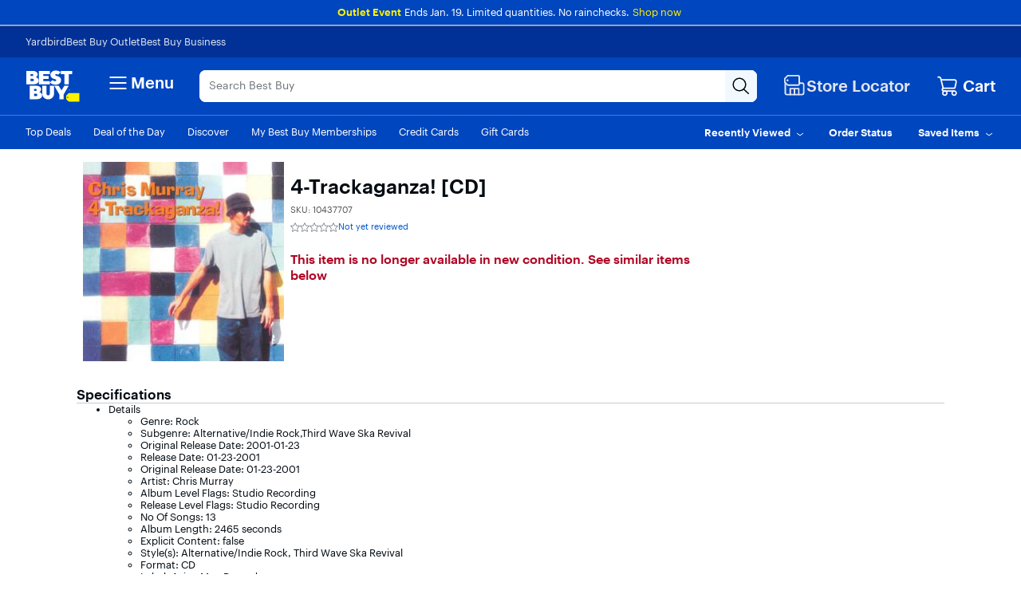

--- FILE ---
content_type: text/css
request_url: https://www.bestbuy.com/~assets/bby/_com/shop/pdp/_next/static/css/6195305d8574d529.css
body_size: 3296
content:
.OmbdRVgVrisxaJ_w{z-index:2000;margin:64px auto;padding:24px}.eOqmSGDg1RMxjTpK{z-index:2;bottom:0}.Yc9H88H8WbQcipj7{z-index:2;top:0;flex-direction:column}.YvSZ2Zs42EihqK_Y{background-color:rgba(29,37,44,.8)}.pPqRKazD1ugrkdAf{background-color:#e5fde5}.j71lEdG0alcEM7Yo{background-color:#fff5ec}.j71lEdG0alcEM7Yo:hover,.pPqRKazD1ugrkdAf:hover{text-decoration:none}.W1znyjBIoo6NK7Sg{bottom:50px;right:24px}.E8aWno9KkgUPlZfX{&:hover{background:#717178}}.kDmv3T0tgG0qumvx{width:72px;height:72px}.BU1HEbiQXxc1G5qB{background-color:rgba(29,37,44,.6);height:4px;width:100%;position:relative;top:50%;border-radius:5px;transition:none;z-index:1}.EOF_x9Zdoa0D6JhH{top:calc(50% - 6px)}.TqZV9OeiSfQ2Rdyt{background-color:#fff200;height:4px;position:absolute;top:50%;transition:none;border-radius:5px}.djxOyIN0TRUiY5Ak{background-color:#c5cbd5;transition:width .75s;z-index:1}.i2dTHTpEmEWdyKgw{background-color:#fff;z-index:2}.Ve_tePeGvLsS5_pq::-webkit-scrollbar{display:none}.FoqjKyRZsWAuc5xJ{width:70px;height:45px}.OL9HJ5TXj_QQjy6r{background-color:#1d252c;height:100%;position:fixed;top:0;right:0;bottom:0;left:0;z-index:2000}.U6_b8FtYHS8MXomw{height:100%;width:100%;z-index:200;position:absolute;transform:translate(-50%,-50%);top:50%;left:50%}.Oq07Mw94ns4tIzI7{position:relative;min-height:130px}.bYwGL7ax5MeIPQYj{max-height:500px;position:relative}.Og_j5acKkL0lOQMT{max-height:300px}.n3_LkvIDsKsHWzT3{max-height:360px}.Mhi6fiBHQEIRA9I7{max-height:600px}.jYGnd6_p3Q4_ZjWM{max-height:360px;@media (min-width:768px){max-height:560px}}.zgvUcHwArr4gbtXz{border:1px solid #c5cbd5;margin:50px auto 0}.rJBWxf7UolgqguIl{top:-8px;right:-8px;width:18px;height:18px;padding:3px}.OjmLpgaprCItrz8Y{@media (min-width:768px){max-width:320px}&:hover{color:#e0e6ef}}@media screen and (min-width:768px){.l3skK7wJo_SxRa9G{max-width:576px}}.wfNEYX7SJaUncwwx{white-space:pre-wrap;word-wrap:break-word}.l3skK7wJo_SxRa9G{&:last-child{border:none}&:first-child{padding-top:0}}.cFlE3DMgtHU2_saj{position:absolute;line-height:1.2em;bottom:0;right:0;background-color:#fff;margin-left:19px}.OJtLaRdZ8YJ0wp2Z{border-width:2px}.g9xrjnCi7dUd_0fY{transition:transform .5s ease}.XX5sZvkHIuQ2zuTS{flex:1 0 100%}.LBjuZujiEpiReC0J{margin-left:-16px;background-color:#e81e25}.S6mrE9jptQ8MWUHl{height:100%;transition:max-height .75s ease-out;&.mARysS9kyBM9FZi5{transition:max-height .75s ease-out;max-height:42px;overflow:hidden}&.t0RhjoEtlUASPvOq{transition:max-height .75s ease-in;max-height:60vh;overflow-y:scroll}}.wCBJ_byqwgI0Y2Li{position:absolute;background:#1d252c;opacity:.7;width:100%;height:100%;display:flex;flex-grow:1;top:50px;bottom:0;overflow:hidden}.GTX9k_2_fFgluGi6{z-index:1000;max-height:176px}.oKCaS0ED2cYTaul2{transition:height .35s ease-out,max-height .35s ease-out}.RVGe783cSO89vfQd{box-shadow:0 -2px 8px 0 rgba(29,37,44,.3)}.TRCNGUrJdU5fsmns{margin-left:-16px;margin-right:-16px}.fdTimBA72oYlQ3vO{height:2px;width:2px}.VJYXIrZT4D0Zj6vQ{max-height:600px}.cSOgHgK9QCypRNWx{max-height:130px}.XMTkydHS_ou75irX{min-width:184px;height:82px}.vY1r7r5A1Nc14ZGn{min-width:112px;height:82px}.rXxiAZqy08FtCAKa{max-width:60px;min-height:40px}.XoYLZcX6H348n_zO{top:-5px;right:-7px}.h52zJ3_PYAcARZ9p{top:-8px;right:-2px}.g7lUoQUiS0pb8oZb .row .c-modal-grid{padding:0!important}.g7lUoQUiS0pb8oZb .c-alert{width:-moz-max-content;width:max-content}.g7lUoQUiS0pb8oZb .c-alert .c-alert-content{width:32ch}.a8i32plrUGwcSCik:hover{border:2px solid #1d252c}.woabGe4jFy4e5TAU{border-color:#818994}.ZcPjJBpR0rnIz4xU{border-color:#c4c8cf}.ZcPjJBpR0rnIz4xU:hover{border:2px solid #818994}@media screen and (min-width:768px){.Op9coqeII1kYHR9Q{max-width:228px}}.CFBwO2Dy6SABclgl .BC76J8w0ZoEaf9tH>div{left:24px}.fAT02ypQNcQ96QEs{flex:1 0 100%}.QyF3kXbhHNU2kJk3{width:91%}.sKokTDFBzOoMVsrn{max-height:100%}@media screen and (min-width:768px){.nNHE23Tx4W47PRfG{max-width:576px}}.zXlZpGwnKHIBXhvz{overflow-wrap:break-word}.Xw2jng3b4ADpfXsW{line-height:1.2em}.nAVI88K5WxIJD0ov em{background-color:#2b5df5;color:#fff;font-style:normal;font-weight:500}.smde1nmEPvQ2GxH0{flex:1 0 100%}.HEChjUUXtg1h2iG7{max-height:130px}.Nxijrw8PYBAtZeiF{background-color:#e81e25}.P8TG73oLGUMaLBDm{margin-left:-16px}.fxkfcFUnmBQfzFUi{::-webkit-scrollbar{display:none}-ms-overflow-style:none;scrollbar-width:none}.X1oPXJyKAwAqyfx_{flex-basis:60px;flex-shrink:0;margin-right:5px}.uOjRz7eST1Ql2Koa{display:flex;flex-grow:1;flex-wrap:wrap;flex-basis:135px}.vW9QNPsDCwEelC2D{border:1px solid #c5cbd5}.UXtkdU53Z0ppyXWw{grid-column:1;grid-row:1}.c1lRyH42Gs_uI2G_{grid-column:2;grid-row:1}.FNgKUROGY0qrJRBE{grid-column:3;grid-row:1}.uq0khJy2NYfr1ydM{grid-column:4;grid-row:1}.DmzZoqCTvycSidA3{&:hover{text-decoration:none}}.FNgKUROGY0qrJRBE{background-color:#ccc;box-shadow:none;height:10px;width:100%}.Hwu1nAOVf6cPCi7Y{border-radius:6.5px}.Az3hsBJ6nqg5TtHX{grid-template-columns:1ch 18px minmax(100px,1fr)}.KKMa2AKU0ao3WOiP{grid-auto-columns:1ch}.QFKpGzikL1oP341G{grid-auto-columns:2ch}.SYpOBKd2yN4gXyiS{grid-auto-columns:3ch}.ThCTiSl3pqE4clv9{grid-auto-columns:4ch}.mmIdlYT05zUYPfH2{grid-auto-columns:5ch}.odyY1MO7v1w0ValP{grid-auto-columns:6ch}.Az3hsBJ6nqg5TtHX .UXtkdU53Z0ppyXWw{grid-column:1;grid-row:1}.Az3hsBJ6nqg5TtHX .c1lRyH42Gs_uI2G_{grid-column:2;grid-row:1}.Az3hsBJ6nqg5TtHX .FNgKUROGY0qrJRBE{grid-column:3;grid-row:1}.Az3hsBJ6nqg5TtHX .uq0khJy2NYfr1ydM{grid-column:4;grid-row:1}.HNHnuEUkqpIr9O_l{border:1px solid #c5cbd5;box-shadow:0 1px 8px -4px #00000052}.XM3hb6cjZAOJJ1k2{padding:20px 0}.iBUajekRchwl9qv9{z-index:9999}.t3V0AOwowrTfUzPn{display:flex;flex-direction:column;flex:1 0 auto;max-width:432px}.LAEQ58kzKQImUJEs{border-bottom:1px solid #e0e6ef;z-index:5;overflow:hidden}.r9sQbOcS68YTmle0{border-top:1px solid #e0e6ef;z-index:5;overflow:hidden}.bSOHzSqENrM6KzsD{position:relative;z-index:10}.u2JjTjNQZg1M6NW5{bottom:calc(var(--lower-smart-banner-visible-height, 0px) + 70px);pointer-events:none;>*{pointer-events:auto}button{border-radius:9999px}}.large-view .mTjNhUm5s8GLvlYT{background-color:#f6f6f7;text-align:center;padding-top:32px;padding-bottom:40px;display:flex;justify-content:center}.large-view .We5L2RggdjU9mNNq{max-width:680px}.C5qGFwoBEc6xtZdd{justify-content:center;border-radius:50%}.TjGhW_vT0NoIRwmw{background-color:#fff4f3}.YdWTnXfSX6cTeemb{fill:#e81e25}.ZFzvNBV2pV00bXu6{background-color:#e5fde5}.HHUYmubRNoxl9AIJ{fill:#318000}.Ygy1oPPpsdgaZVPJ{background-color:#eef8ff}.O2GHrTW23pslsM_k{fill:#0046be}.cNrX8x7fld8urODI{position:relative;margin-left:-24px;margin-right:-24px;height:25px}.DCJFn0RE_RQkqisd{padding:"0 16px";height:25px}.ysK6nd6zsM9GaWeD{background-color:#f1f8ff}.iGwFlzJSiWoSSERR{min-width:132px;width:25%;overflow-wrap:break-word;@media screen and (min-width:768px){min-width:304px}}.APwDpXYdD_0dJ_1Z{padding:20px 0}.dembA8AnPNoo_9_r{max-height:360px}.JhFEfw6C8TCYtOYV{max-height:130px}.kzUYvn67eQwPFoiC{max-height:600px}.jfGDjp1H5YP6xBJc{flex:1 0 100%}.Iqq2cgjwgbUgu17_{background-color:#e81e25}.ntAOfZA6zIIX21c0{margin-left:-16px}.XbGh8sONkdYiBEqg{height:60vh}.KWWeNrXpiwYASy0Z{width:91%}.Ec__K95M6HMcZ7qn{max-height:70vh}.dTW9AtAKrBwmeeqY{top:-32px;position:relative}.C_VazCoGG6M1nlEa{left:0;z-index:1;position:sticky}.ydNmTAlOrscQYJRt{background-color:#f0f2f4}.tmdILLpmoM8W0uyj{width:140px}.CiN3vihE2Ub2POwD{padding:20px 0}.zfTYJPxflkIo0ZE_{list-style:none;padding:0;margin:0}.dB7j8sHUbncyf79K{display:flex;justify-content:space-between;font-size:13px;word-break:break-word}.dB7j8sHUbncyf79K:nth-child(2n){background:#f1f8ff;border-radius:4px}.Cv_3bX7hASwIWWMq:last-child{margin-bottom:32px}.YOqComjRtSwHxjnF first-child{margin-top:32px}.HM69jVEsP4w1eQXy{position:relative;display:flex;flex-direction:column;margin-top:50%}.rlhbsl_9VMwa0FWY{position:absolute;top:30%;left:30%;max-width:496px}.jGbcDBdAqIi0acxl{position:sticky;width:100%;display:flex;white-space:nowrap;background-color:#fff;gap:8px;color:#014fd3;max-height:10vh;overflow:auto;font-weight:500;scrollbar-width:thin}.jGbcDBdAqIi0acxl div{margin-bottom:10px;font-weight:500;padding-right:5px}[data-highlight]{scroll-margin-top:80px}.f28hkm3oeK4GCP6b{width:-moz-fit-content;width:fit-content;font-weight:500;z-index:1000}.FZQpN_T6u0QB9PTj,.f28hkm3oeK4GCP6b{position:sticky;top:0;background-color:#fff}.FZQpN_T6u0QB9PTj{margin-right:11px}.OPY7xNPkM88Vl3xh>a img{width:100%;height:auto}.hkwiWgBO0cUEDSdm{max-width:88%}.ZjQDoW6pq08UwL3A{padding:20px 0}

--- FILE ---
content_type: application/javascript
request_url: https://www.bestbuy.com/hdC5ZTPbBUjHVFWrWw/7OGEpQhuSuYELSh3/RhBbXg0E/Gk/lvQCI8biEB
body_size: 172729
content:
(function(){if(typeof Array.prototype.entries!=='function'){Object.defineProperty(Array.prototype,'entries',{value:function(){var index=0;const array=this;return {next:function(){if(index<array.length){return {value:[index,array[index++]],done:false};}else{return {done:true};}},[Symbol.iterator]:function(){return this;}};},writable:true,configurable:true});}}());(function(){kx();vpP();DnP();var In=function(M5,q4){return M5==q4;};var b4=function(){return W8["Math"]["floor"](W8["Math"]["random"]()*100000+10000);};var c4=function(){return UX.apply(this,[RR,arguments]);};var BN=function(TX){return W8["Math"]["floor"](W8["Math"]["random"]()*TX["length"]);};var Ih=function(LT,xT){return LT===xT;};var vs=function(){return x5.apply(this,[P3,arguments]);};var bp=function(){return [];};var jf=function(){return Qd.apply(this,[Xl,arguments]);};var CF=function(Vd){return +Vd;};var jp=function(){return UX.apply(this,[XP,arguments]);};var Bh=function(){ZZ=["7O,\\Z\'/5M 9U!\x00","T\v2%D","++:D )\x40\x00","<\\[=9N\f0","\bN7(s\t%\x00","U\n2\vh9G\x40>9","Z+9S\f\"%e\'\t","\x00P8ZQ","4","GL\x3f85S\b0","4Y\v","G\n%\r","j#<T","-!5D ","Y","$/c56S","=)9","U\x3fe[!=9S-","K/FA","\f^7","\\=(8k>%W\x00","$)X","=(.W7%a2","\"/_%#&,","FP .U\b&!B2","\n9O\b&!B2VGZ6GL/)%!.X.","8/Q.","\"}O\f19`2q\rN<3T{[H+","0U)yL *(I","Q","&/B4\x00","R4pQ>\x3f9R=/X-%\t","\vR9^","R52SI[E\'#9d&/D","my","\x07^\x3fAh*).D\'","\x3fm&","","\n^6","!\x07\x00!W5T]",":T74_.","I\x3fPG","\b%\fs3QM+#","D0","ZP_\'.9R","W/\x00\tO;A\x40!#f;2B\r!\x00L","KH9","L)R%","/\tX1","O.E",":>(","-\"2G&-s!$_(PZ=","X\x3fXF:$3O","E:%","^\'#8N\x07#Y%3\bI","-\no/WLn0T\ny)X","\v#$","\rI","OwTB\')","\x00\vO;o","4\v","#r4AL<;=M","\x00^.","{","\t(2D54Y\r","\rfz","V\b6$D6:8X2G","\"D7","73","F!S$","v:9C\t&)\x4020\v\\\x3fW","O0%b0","8/D\'S4","\x3fN\x00$!D","R6","f0\"","^4Qj&$0E","O0%x-","Q\b&&w\v4","$T8P\t..N54","0!C","/L","H-\\","Q!\'_3\"","","b5mW","r4QL6:","$p","S!\x00k6\x40N\'#","-W\v#9\x00R;","<E/!\x4075Z4","Z:,.U9&!U)","B4V","jY&,2U9!E","1{:YTo!naeyVM","\f","\'!0D\n5,!\rGZ.AL#=(","-3v|o<,1D(8%[.","]!8\x3fI5.U,","Y+;0","\t;!b2\x00\v^\fTE","}","\'\r:<K\bPX;(/U","+:^8Q[\';9S2!.A\r!\x00","\x07(W\r%5Z#w\\(+9S","\nT vF #9B=/X",",","O(PL:","W27,\t}6\\N&9","72S4;\x07\r^9A|","(","!\t}/[J","TJ-(,U","5W\x3feH79R=/X","","~+/Hy)X\v%\fI.P\t\t","\x00^.e[!93U$%y","R]ft","B:3B\r5\x00\n","$T8Ph\x00D1#B","7,_.-","o=","]]:=fB","]","17","X^*","\bO","\b9!_H)","(W","\r*`,1W9u5$%zY^I,,A>35&\x3fzsJ\v\f,C\x07T^th\"8y7$9pG)Vz\x00Vh\r\n[7\f\nt%r 7nY^\v\x3f/\'!n+q77<%zrq\fPf,CF7$6zY^\v\x3f/\'!n+q77<%zrq\fPf,CF7$6zQlf`,w>$$_|F\f3`,O(,$&qzj)\f`$r*7<SW-t`*\neu\t\nF-E$$bth\b}\rGYg>7=W\x3fzx;`.3w>\x40#RXtE%x`/ ,A>\'G\bzth\tg#u.s$%zY^8f;r*7RW-tn,\n\nT7gYF3E$&qjWov,`,c,!8%$$_Bx\t\t`,8+77\x3f<US2VB\x00;f;$f*< &z\btA\x00b<g(w#5$\fun~h\f}p,$q27\n&zq[\v\f,\nrD4tx\fl:\fw5\v\r&x=th\rn\x40+a#w>+.&xth\b>b\n,A> $\bzVh&eY&B7776TX5tc-\fvYew5\f\r&x=th\r\v\x40#w>+.&y.Y^,;qM75/\"h\tRh,\x3f`,:\r44\x00\tzo\v\"f_\fw5v7&Y\x00Vh&/Y&\x07><D<bth|`\'\rO$b{C\t0M79$YUC.{w:\x3fy\'.\rn)rE#S^\'\t`,9g47E$&q\rxk\fp,-9#P\tq=phFF<w1776#tth7>f>P*< &z`h\f#8Q9\x40u5\' q.l~8|{1p/,/Wme`#q*s$\r04N\v\fu8]F835$Vzo}*Q9#[>762\vK;{xd;r*77-~t\fj\t-t>3E$&q zz)\fp,#L700&z6wd*`,\x00w>-\f.&xthe8[1$!XiwZ/\b,t>3E$&qlPj)\f`,ew5\f;\'&~vq\fK4=\'w177<Vxth>vX:$qq7 0&z7{\x4053`,r0\x3f$&z~c!|`\'b%r*7+\vtx\t\t`,\x3f3N771/m Ty\fF,n.\v75$#Q\x00Vh,\nX#5$\n_\"Y^\n>f;!-/O% VzC9\f,!D>75$~th\t:kew5v00&z7{\x40wp,w>+\f\tzVa7=q8\nQ>7,4,ztm$`(\r\x07><<v\rD^\f`#$r*7+\r-|b\fb^#/w>&\b\n\tth\x079b\n\"l7\"\bz\x07q\f{4=\'w5$\tK\"~h\f90V,/73W\x3fzs;`#w>-FA.&y.Y^i;qM75/UnRh,\x3f`,:g44\x00\tzPl9\"f_\fw5%7&Y\x00Vh&d&n>7E$&qPj)\f0V,qr35$Vz]B,C\n5!0u#o~\b}t;\'aN,1Vzlk\f,o47%\'5z\nph/5\\*7\tpt\fo4\fY7770\"Uktk\fp,a9p>&zh{_-b\t`\'3w>#5$\tK\"~hK8[\b=5$6z\btb\v,I#s+0D-XwG%>L\x3f\"\"P*< &ztx\t\t`/q^\x07,$&m7Wnw;\x3fW8\nQ:7\"\nVzs;`(+g>#5\'\"\n2Qn\'`\x3f.#n5pO%$\nz\vtk\v\fp,u:7E$&ilq\"0V,#qFsO%$\nz\vtj\'\t`,8,_/875 &T\vtm\fi/<#X1,%#PWq=ph\'\t`,8,_47%$Tkth{\x3ft,ew5v\'&x=th\f\x3f,\nl&\'5$&m1W}\fw\ft-.,,7!Yc]id\n)\x0701\n}.oO2Pw>:&$*Pth%eI#u$&Tth{p,%X:\v75$!U7\fx#y.$!0\fWc\vXs\'q7.Szth\fp)\x40&#5$\nii~h`,5\\*7\t-u\vtj}8\x40.3w=$$\x00+6zbc-\f\'<#)#\vVz\x00[\f`/5/g8:#5$\ta\v~h|`\'\rt>8%$ nigP/iO\'3w>#5$\fi)ph|`7\x00$~50\nz\vtk\x00b>.\rg>#5\'\vujVD\"8X4w9!!0&z4{x\f,\nL*75+6zfG- p,g>\tu\vtj-77N,w>.;A &zkth\bb4w:q75/SoRh\v\f,\n+\n5\'\nC6WD*}=q8N75$ S\x00Dq\fV#u+6zPl9\"i<w>\x07 6$&W-tj +N,q1773\nC<rN\f`-[M75/,hRh,\x3f`,844\x00\tzam\"f_\fw5\"7&Y\x00Vh![&B777\"L5tm\fOg> Vz`h&,h&\x07><8(3ntB=50V,\"q)5,G7\b\vp\fv\x07>5&\nu5lq\t>\x3f8n+q77<%zt\ft\"\'w1776\f\\\vtk`,ew7/,/aY\\*c,\t\x07><!*#kth9u8Z.tEVzd;`#u%\bE$&qzl|`\'t>35\n6z`h\rI:Z,CD/\x00~tA\t\re8Z.tF Vzj;`#u(E$&qh`n\v|`\'pq75/,hth\v\f3p,w<\b4\tu6f~{}F(^>\b\'=$Vz}4;`#u,:1,$&a)o~{#8f\x07eb*7(u\vtj&+,\n{24 &zkthy\x3f;,A>/#/\vtDc].w>-9.&zkthu8[\r35$6x2th\x00hOr >\x07\tj7tx`,ew-/,7\bW-tm[T[>76\\6~kth\x079gew5\n7&_`h!R[#\t}>73Xtm\fJ;\vw>q75/+v `h\f#8Q9\x40u5\' q.l~8|{1p/,/Wme3p,w=,8D\nW/oP`(ew5;6$&u\vtn~X\fuX5\'35$1Tkthb\nw<75/_#Rh\x00b9.)n>,\x07\x3f04Qn$|u8X=s.\f\n&ztc,U#u*$#ntB=50V,\"q)5,G7\b\vp\fV\t,w1771Rth\'=f+-n+q77<%zpxj(\x07><\x3fq o|\"88b4w38%$$nRF\t\t`,\x3f3N17702Qkt}\fJ;\\*73.pw\x00b&D>\'5$&R7{xy\new5%2\nVze*4;`\t/w>\x00+6zQ\"8fTg,A>\n#UZ\rQA*\neXY3w>70\vTiXY-\fM/`\vw<75#\vu\vtj~\x3fN,t.75$&V^h\fvFw>[&u\vtj~8<2tw=75$0|th#\bb\noAB}","K_7",".Ze!:9S.53S","!B\x00!T(XH:","!","C\f!","\'2U/","M;\\E$8U","1!R","\x00Z",";\x40]!.3L8%B","_\t\x00","EM+","7","\\MNdNO;#\x3fU;.\vh]^.\x40[ m(O25X4\vEgAP>(3GM\x079[/RCEH#XK!!~P 9F/T6V8ZE`$(D54Y\r\vO3ZGf9uZ14C\r.V\x00^5S\t:0fG:#B/\\N\x40(P];\x3f2rf5T4s9%Q\b;&,9\n\v|A\x07-\"2R&5U\v/IXZh#XK!!z\x07u}\v,9\n\v*GF:\"(X1\f9\n\v`AP>(3GM =\vh]N4V]\'\"2|iM]5EO(\\J:ogSP25X4\vO!GL:8.OM1=\r\t!T\x00Z\x40\'Gs>K\b742\x00\nB*P!p253y\b.&\n^(APb$an>%U\vnU\x3fe[!=9S-<J5T4]b\x3fpDD/4m\rKKZ6\x40L3a=O25X4\vEgAP>(3GM\x079[/K6V8ZEt6!\ri!4T(IUl\rH12W\v/VI;H=42B$ %D4uH=42B$ %D4GKWgT\x07:\"U=.Q+!\bE{AF9.H3WbM\tX.\\F m:\tx2i\r\x00N([\t/6D nR&\x007I5EL<9%\tx26\x3fL 81D5\"ZzWDIT4S\x40)8.\x408%\f^pZO;WE+w}}lB$2+\tB!S50pO}=U4M!S(82B=/XW4ZI!GL:8.OM D\"}\tN4V]\'\"2|4\rlX\vN\x40,T[n\"aSKr22\x00\nB*P\t\'#/U\f:#S&VZ,Hs>K\b7425Y<\"(N-0SVlI\vLz_ 1 z0}{D4\vGRrTl5O;+S]l\r\vN\x3fef9pDA!iKVl\tU9A\x40!#|IE lDS%_B!GL:8.O 9FzT\nV;Y\vb,.FW nU,\\K^sHT-,(B|42\x00U!AP>(f<2Y\bbZ\x00.HT3(rV50\v\f{\x00GKgNTu+)O )Y`\x00\\LF<\x40G-95Nt9V;\v\tX.\\F m8\tD/=\x402VXFaS)a)\rE25X4\vO!GL:8.OM (_\f=_]^Z(Ds>K\b74%$\bO5AP>(GA#}[Yf\\\bOurntgdurfA^}KCATtVH\"!tVA!iYhIN\x00,T[n/aEC$2Y\v/\r,Y<\"(N-0SB\x00OtV[+,(DE3i\r5T4lf9uZ6v.S\x074TXGS(Z^la~S\b 5Db+Z\bITJ&etG:#B/\\N\x40<]b\x3fp\t\v!.U\v)M!GL:8.OM (_\fn)\vT1P<a(\b}iKVi\v\tX.\\F m$\tx%&R5[\t e5\r\fx5i\r6\bAf\x3f\x07H0x2iMO.][!:~\x00Pi,\v9LM;G\t(p0\f&\'\f}ZW/P<((T:`EYfT\x07\r^9A\vsp(\t}fn\t\v)\v=V\f=4VZH5Y_+e/2\v!A)]KS\x3f[f+)O )Yh]\tx[L69~\rx5i\v]IO]/[J:$3OE iMhT\x00\rT-:a)\r}=VzZH5Y_+e/\bC (Sh^\tX.\\F e(\b2n\x40,X/Og0u\rE25X4\vOOsN[+9)St.]4\nvA;a\x3f\b}iKhZ\\sH_/\x3f|\x40V=hB)XG8R4CF%(~\r\"!Z\n%L\tX.\\F e(\r};P\n.\x00\f\bUzZg6.D!2X_.ErS\\ .(H:hSS/_\vOOvG+a3\b}iK\r%\t;\bHq,rU1.l]_\bsHTg0:T74_.V8M(Lg6*\x40t.\v]3\x07U>PM9=Sv{D4\vG]/[J:$3OE;l_V;ME^\"PJ;95O\nv}\vB._\x00\rT-G+:|d&/DWb1\vI;AF<m5RM5,D!\rEN4[\x40 *~\bV=&]#\v^.PMlpa};_hT\x00\rT-sp3\b<2Y\b`OO/GG5;=M1z\x40)TUK_5[Ltll\\2/DW%X\x00S5Q!a9\f&\'\v{M]Z(Hs(rE\b8%Q4O\f;R8,.il]^]r\x40\x005$:\ti}\vi\vR4\x40Lu\x3f9U&.\n=\vO4PQ:oaP1n[4N^tFL 9aDC\v3S4KKI=L\">92h\v(Eg\bL` 9U;$)\\GN)EL )9E> !D\vbKIX\t.][!:|OPv#Y0_xL`,.FV1nR3SMJ+=(H:hSQ!L^6FLl\x3f9U&.B}KK\n^.]F*kzDC5\"D\n0\\G^.\x40[ opDC52QV{IGC\x3fV\\:$2FOo6W\r`I\rOOvG+dgH\v|bX2\tEg\bJ`9%Q\b};_hI\x00I_5[Lqo\x3fN\x00$,S\v%V_EH/FY+#8D\t\r)S$TXIZ(Rsp,\b;.B.^^.\x40[ 6*\x40!%\fnK_5[Lt(rE:%Kb\bLx\bs.rU$%YhIGT7EE+99EOx%%\nxAA<\"+A1nW\r\'KKI=T30:T74_.V+M(R8,.\bi2%\n4\b]`$(D54Y\r)^]rCF\')|Pi}XV2\x00UzG\x07*(0D\n54SB.\tK.][!:~Pi%Y4XI;AF<c.D!2XYf^K\n^.]F*p~S\b 5DbZKI=\b_!$8]x\vl]IEO2GF9oaP&n[4NG&[+9)Sva\vB%PRM7P]&\"8O (D7TXIZ(R (+9-0S:2O]Ln$(D54Y\r`\x004Z]n=.N=$S_!VSGL^qn 9U;$ViZ^Z(Fs%tOA n_\v%\bIvG\x07/\x3f;\bV=&]4\ng\b!c(X1iD4\vGItXL:%3EPv4^\r/VI;GNs\"r\x403lDQ$\x00\x00Z.P 80MA${\x402VX\b;GNu\x3f9U&.Z\bU\x3f\n<(13C48\bfg\\\x078,0T\bx2%\x00X4PQ:3BAv2S\v5GFgG\x07#((I0fW2X\x00S5Ql#9YvlDQ!XT3Q\t~dpSC0%Z\'\x00\x00ZU/YEb=unhDQ-\x00\r\b_g]&\x3f3VOx22I\vLzaP>(S;2])O5G\t<(/T `_\f`GZ4F,\'9Bvi\rn\t\\;ALs#)Mx0&R5[\te(\b\"!D_2KBZJt9\x070){\x07_)TArG\x07-,(B/UB4-E8Nh\x40 m(\x07K|2)\t\vBZJs9\x070x2&+T9\b]~\bA (_\fn\"U.G\x40+>rQ\'(\ri\v\tX.\\F m\t};\x402VX9ZD>!9U;.J;\vOIO#ELso2N9!Z]l\tO\x3f[`,.FA nU-\x00R5[<0:T74_.VM!AA\'>rU-X\v2Z`!A[73BWv2Y4T\t8KOtSF<\b=B|\v(\x07LKO2\\Z`\x3f9R\b hOi\v\tX.\\F m\t};_h]Z([s9\x07T0o)PW2_\x00N([\t<c\x3f\x408hBV{ME]/[J:$3OOi}B0GOt[L69uS\b 5D`O\f{\\Z\x00,\tz,S\'LN\x40,T[n(a\f\\x.\v5T4[fd\'G&h\rTkHIW\x3f[N:%g\b2hYQ#\tOOvP\x00g\x3f9U&.\rn\x00\t^gAr+pSC0/X}WEI\x00(P];\x3f2z6W5I\bR>b\x3frE:%\v^pZ\\I\x3fA\\<#|OC:%N\v}\t^.\x40[ 62D zw=\vO3ZGn\ft\b&%B\n2W/P8\"5EMdlR.NDWF\'GL:8.OM-nF\r/K\x3f\bMb$tCAv#Y3O5G\vb6*\x40!%\fl\vR=\x40[//0DWupKVl\\K9ZG=9.T /D]l\r\vN\x3fPb.3O\v=\'C\r!\x00]jH\x00b4rE\'0Z98\b<Mb!p*1.S\r!!N4V]\'\"2Dx%31\vI;AF<\v)O )Y}\vO3ZGf9uZ52\r}T\tX.\\F oa-0S&V\x00CAOtVF >(S74Y\r{I4\b<kz\ti}\v<\nV\"U\x3fGH:\".g:#B/VXZrG\x07*$/Q59x-\b4TD+du\\A1n[2IU9A\x40!#tUD/2S\v5E(Y0PJ:c/D2Y\v/\rt<\nf,\'9Bz3S\v\bO#EL+tUA0i\fW4X+:I5AFaEA2hBS,ZV\"U\x3fGH:\".g:#B/VLN.Y<\"(N-0SB\x00OtV[+,(DE6i\v=ZKL(TYs+)O )Yh]^.\x40[ 6~\f#!_\vz\tK~rM\x07>\x3f3U 9FiZM*GF:\"(X1lUSh\vO3ZGfd\'S\b 5D`\fFs+cR:#\v%\bIgM+c=R:#\v5T4]b\x3fpOA;l_V;\x00\fj\bs$z\x07E=}f\r/aCH<m=17\x07h\\KIv[!dpHDo2S\v5E3Fn+#9S\f /D95T4[gr=\fz.S\x074^]KS\x3f[f+)O )Yh]^.\x40[ m(\t;.S\x404X\vN\x3fH`#9Y|iKVi\vX OYsOf/pMAv\x07S%\bIx(e>\rxhP\n.\x00\f\bUrR<((T:`B)\tLN<Kbo(N> 2_\'TXMN4V]\'\"2\tD/2S\v5G<T8_L-9|f\b:%D48EFs+c7D\'}P\n.\x00\f\bUrA\x005;=SM&}y*OOsLs\v;2\t!T\vGR4[g(rQ\'(iM\x00N([\t+c.D12Eh_XU9A\x40!#|UE};P2^O\x00IW\x3f[N:%g\b\"!D_.KKT*\x00u$:\tt)X_2_\x00N([\t:c*\x40!%\vlZ\bU\x3f\b\ba(\\14C\r.V\x00KT4Po}pU)lSQ6Hg{$c,S /B0IT4F]<8\x3fU&z\\S2\x07\x00<\x40G-95N|4)\\R)Y<(*]x4^3X\x00Og:%5RC\'%X\v}\fFL 9aW=$Ol\f>ZG+p}A (_\fn\t\\;ALs#)Mx4^3X\x00S5Ql#9YvlB)Z\\gCF\')|A (_\fn\"U.G\x40+>rG&W(^\'LK.O!\x3ftW\f&`D_)TR)\v:oaP&nU!5O\vs!c\x3f\x408hB)XN|\x40==oE2\f,\x00O\nshe(I\'D\"}\x00\fjTb>(Nn&C#\n\tsN]&$/\t;.SBaFOIzA:%5RC 2O:.\fHt`.3L8%B/O\fxAA<\"+Pi}BQ4\x00NO2GF9m(\f&\'\r\r%\t.]\x40=c.W\f8=)X2pQ-(,U;.\f5T4]g65GE (_\fn\v.][!:|UV\"!D_2K\x00\rHaS\\ .(H:`SW%ZLI\x3fA\\<#|\x40C 9F}T\x00\rT-/c=S\ni4\rn\x3fGhktSC9%B/IG\t^\"A\vb\x3fr\x403}\x40)TUN{G3+3SE\"!D_.K\x00\rHtA[7\b2U=%EQ,Sw saVymXV;\x00GRgAA\'>rU-X\v2<U\x07Hs$rB90Z4\v\\R<\v<\"3UOi}\vn+T9[+9)St%]%GN\x003S\'c(S/UC}\f*GL8d\'W\f&`CB/X\vWr\\l.=U<\fYb_XZTtVH\"!tHAv&_!+T9\x00u$:\trfUV;MS3F\x07>\x3f9WQ=nU4)\bXsGL:8.OM1h_Q#\x00w5Vo}u2hB)Z^,\t\x40`+5O\f8,O3/]O/GGn(tHC2)X,\r)\bXsHL\">92hCV;MS3F\x07>\x3f9WQ=nU4)\bXsGL:8.OM1h_Q#\x00w5Vo}u\\\b83S)\\D.][!:|O\b#`s\r2MEO(L\t=9=U\b9%X\v`T/A\t-,(Bt/D_&\vW#\x00u$:\t<)EQ0[RtS\x40 ,0M/UV2\x00UzP\'c:H5,Z\fLF\'H//.T zP\n.\x00\f\bUrA<d\'G&h\x402VXS3F\x07:\x3f%d 2_3X\x00\t\\.]v9Pd{R%_Iz[:%5RC 2O:.\fHPtu$:\tz4D\fYZO2\\Z`=.DrfYQ#\tOUvO\'#=M-\fYb_RCS3F\x07>\x3f9WQ:nP.\tw5V\x005;=SM=}XD\"\fF\'\\he~C1!]]}KIGxVF 95O1b\vB}]CARtA[73BQi2Y2JI\fI]3[H\"!%m7fW)K\vWs_/\x3f|\x40P=_Q#\v^.\\F w\'\\V&%B\n2TIO#ELs9p\x40C52QB2ZZOO2\\Z` 9U;$\v].\fE.]\x40=c2D }_Q&\vW#yF-a,\bW (_\fn\bW\x3fALf,u\\A7/[,\x00\x00]]/[J:$3OE lDV;MEO2GF9oaP nB0]I5B\t:c=S\no2S\v5GI\x3fTBlpaz4O%\n\bGT4A\x40 89Pi}BQ4\x00XO2\\Z`#9Yi42NG^.\x40[ oaP nB0KMS3F\x07<;=MP (_\fnZOtT[)a(I\'n[4Z(P];\x3f2A (_\fnxPG*ouO:/D!VXZ.]7=9\x07K&fW4IU\x3fM]s\x3fu\r)lP.\x07\r]]/[J:$3OE iM/\\IzG:%5RC 2O:.\fHtYL *(I\x40e{DA}FOHJIsN_/\x3f|DP (_\fn\"U.G\x40+>\x07S0o)PW%X\f\tZ6YP\"\x3fPi4\r%\t.]\x40=c\x3fN\x00$,S\v%^KT7EE+95Nx%&+T9e9\bA$=KS#\x00<\x40G-95N|4&MZ([s94Hz4D\x00^)E+#;Uyq\r\r~KD^J(R8,.\bi4^3X\x00~4A[\'(/z\t{_hZBZJspaUD/6W\r`I\x00IX5XY\"((H:{_hT\x00\rT-sp2-0SV;\x00GTg[\x07/\x3f;>|%2\x00UzZT394S#`X7V1T(\v\'!0D\n5,!\rGZ.AL#=(D)lR,^\\L\")fG:#B/\\KIvP\x005\x3f9U&.\v(\x07K^6PN/99=4S\r!]urA\x00b\x3f9R84x-NKU\x3fM]\"\x3f\b)l%\x00GZgAA\'>rL\b (YfP\\R)H<*aW=$OiZ\x3fHO;#\x3fU;.hXN\x40r[\\\"!a(<DA4X\x00\t\\.]\x00hktSP nZ.\x00\rN\x00<Z[f;=SM1}S.K\x00G[/4tSDo%\n\r{_NNUPts9\x07D0o2S\v5E\tF<\x40G-95Nt.\vlX\x00KUvZ\'a=\b 2O6E.n\x40e=\bA7}CQ6F9T]-%tUD/2S\v5ET3Q\t+e(\b!nR.KOXsy<\"1H1nD39\x07:%9OE:lYV=\vO3ZGn\"tUD/2S\v5EN4V]\'\"2\tD/6W\r`IR)Ls,.F9%X\v3M\x00N([\t (+=&/[3\\MN4V]\'\"2\tx)6E.H>=0XE&lSV{\vO3ZGn8tUD/.lX\fKNvVl#9YvlBV=\vO3ZGn.tUD/.lX\fKNvVl94S#b\vi\vMT3Q\t~d!\bD)=Y#\vX.\bO;#\x3fU;.V;\x00GOgZ<eu\x0052]Wh\vO3ZGn9tOD/6W\r`OO/GGn\x3ft\bC#2Wh^\tX.\\F e(\b2/DW{M]R.VAf9rQ16\v\vn!VH=(|W&%B\n2T\fZUtEF<9/z]\tlBQ4FI\fKOt[L69aA25X4\vO!CH<m(|2Vn\frS\\ .(H:`BWi\r4\x40b,pTA7lZS&Z\x07I*_b4pEA3l[S7ZI\"\"eu\x3f9U&.\rh_ZZ*(82B=/XW4_\bIrg>+H7(\vn\x00.G+5(\b7!E`FNO/GGn8aG:#B/\\LR<\bfo\x3fN:%U\v)GUz[H8$;\x40;2V2\x00Uz[\\\"!gW\f&`BB.\f\x00Z.Z[`.3O1#B/XZOtPO((\x3fU\"%b0X\x00ZOtG]:v.D!2X$2ZDXZ\x3f\nt(bRyq\fRrZ\x00KB*PU2o2T8bklIU9A\x40!#t\b&%B\n2\\ZTrGgc1\x40\x3fh5T4]fd\'S\b 5D`\\LIL(TYfe:T74_.^\x00L]5GuvuR=4UhZ^,\b]`#9Y};U3TU]R<\v;>9S,3%X\v\x00ER4G/;5F\f /DV;Z\vC.\bu/.D\f\x3f=D4\vGOtTK<8,UEv2S\v5GKU/YEgv\x3f\x401`E2\x00UzA\x07//.T h\r%\tv[H8$;\x40;2\n3$\x00^4Am/9=\n14~\'1\vI5EP,0T\b\'hm]\"\vHx\v#\">H1b]!\rO\x3fV];\x3f9Av\"_\v.\x07ExXF*(0Av0Z4\nvY\",(G&-`2\n\tv\\/\v)M%D\f)GK-Z^xy~\rO25ZT4y\x40=9~|D}{U3TV]X;FLl(2EOn2S\v5E)AF>eu\\}lBV=_]LN;EY\"4tU=32\bU.F\x003a5\v!.U\v)MN\x40(P];\x3f2\fz!F,\\R)H<*)L\b:4EV=ZXN4V]\'\"2\tD/6W\r`I(\bR3v(S/6W\r`I\vLzzO(>\x3fS\b1.u.\x00O\vv\x00`*9U.;.B8\\G^8REldpOP1nQ43\fU)\\F e~v(\x07z $\x00d(PG*(.D\v)X/T]^!CL )3SW1nQ4&V\x3fAL<e28\rw,\v30:1~qf\vd/\fS2I\x3fG+c;D!D-\x00\x004|\x00\x00r&i-80 5~\bj~\vmD){\x402VX\t^-f(+/B1%X<!jgc;D/X\v%\x00MEL\x3fWN\"~\bA=}YQ\'\x00 O\x3f[Z\'\"2\tOt8\f)\x00N=j[+#8D12i.GN\x00(\bR8(2E&r\fn7Z(TD+99SE=nc1\r7\'.\"cl\x00\ts2t8\f_XU>P[+\x3fnz\'S\v\n^.P[f$rt#e42+7\"up{\vv(\x07zV=\v\f\tZ6YP5\x3f9U&.M0\"\x00\t_5G:c*D0/D<\t\v=E\\(2E\b&%DE4X\x00\t_\x3fGL<1 O8,0F3U>Z[t\x3frW\b:$Y\rr\n\b\vW6N>8ns\b:$S\r%NII\x3f[M+\x3f9S_(<X\n,\t.G+5([xD-\x07\x00IZ6Y$t\bA:h\"iXX2(82B=/XWi\r\x00N([r0u\bV7!E`\x40NO/GGn.aUC\'%X\vl9IWKWgS\\ .(H:hBV;M&I(TP`$/`&!OW4_]O/GGn9!\t2i#<\vO3ZGf9pSD/6W\r`I\vW6\b:r2T8z\n.U\x3fQ\vop(X1/P_\x07\bW|]%L;,4T(hU29\x07-)B2\x00\n\x07\x40(e2T8a\vi\r4Fb$p\x40A!}m\"lIDW6\b\bv(S/)PW)K\\\x00Z^tVH\"!tUD}nX8XUZgG\x005$:\t\"6*S4^LFgP\x00<((T:{UBaG\t\x00\vH\x3fO!\x3ftL|#\vW.KKZ6Y+du\t;.SVfP\\IK/FAf#rW\f85SVlZ\tU=AAopaSDo#\v^p_OZ.VAf9uZiaS/K\x00R4TE\"4\'U-;_hWCAU/YEop914C\r.PRM\x3f[+9)S|i0\";\bsp=\bD&%B\n2\tU;YE765GE8iB2E\bF\'GL:8.OM!=KWZ;LG<\x40G-95N|4\ri\rOOsN\x40(e~R&)XbKIK\x3fZOn9uS\b 5D`\\KIs_/\x3f|OP\"\\#ZT.Z]7=9;B\r)KZ6Y:drR=#SWxZYTN\x00(P];\x3f2\"6*S4TIXZU|]`.3O 2C4CA4\b]`.3O 2C4K\tZ7P\x00bo\x40v}\vB.\n\bG4^.sp2,&2Wn\n\n.l\f.F9%X\v3TIXZU&Iec8=<V.\\Z]&2~n\bEkzu!\x00et[<,%Bz4S\f4^LX^rA<dfW=$O=\v\\:KtsIU(82B=/XWi\r\x00\rT-G+:|u$%s\r2MEr4CH\"$8\f 4S0T\b>PZ:\x3f)B!2S_.HO\x3fGH,!9:3B.K;U[\t!\x3f8Dt4Y_\"T\f^(TK\"(p;.2GT8_L-9/\x00!3B_(\x00GZznz7 >Nz)B2\x00\nfr\t#((I0nV=^]I6na/qkS(KMN*\b` 90)54S+)#\bI7T]fdrS\b\'/Z\t%;R5[ZfdrU9%l.XZ4P^n\t=U\b}nB\f\t\\r7p2\x40=\'W\v/XZBtZZ-=)\r\ni9%\x00v\x3fXF<4pLP-n^2^ZG-8.S\b:#OS7K\rK\vZ4R\\/*9\ri9!\\\x3fF\vp%8!B/I#\\=(.`\n1.BS\fK\rKK*cL<>5Nx4\"xGL:8.OOx;B\fz\x00X\nX*\x40*1 O8,\v:LI\vZ`B\",/x$[E\'\n\b\vW6A-w1\r14\fl_;Ca,MWlC$LI\x00K/Z3dgB\f\'%NuL^xPG*ofS\b 5D`ZT*\x003;=SM\vlyiZ\x00Ls<((T:`P\n.\x00\f\bUrR<((T:`BQ!\t.]\x40=a=S\n!-S4]s\x00u.=R\btt\f\vnEX)PG:a(dnF39\x00H;RL`.=M|4\vpZ\x00K\nsZ+!:8/Eh_OH\x3ft.=R\bv%XbL\x00N([\t:c/U$h=_XNFs\x00u\x3f9U&.5T4[g6.D!2X_4XW#]&$/\r\f&\'C%\x00NF\'\x003dt\bV","O:%","\'\x001W\x3fXL:\x3f%i\b5$S\r$O5EF=9","\x3fI\b7+e\v/j/Z]/5F5,","pO:z","6","Z.\x40Z","4.B","IZ.","U!7\n^",",M3)X\f","Z(zO\f$.U","H\x3fA`:(1","7Z\\=(1N1",">H:%E\f","\x40 !U\x00\v","M\f\'4x-","J\b-Y%","=/[4&k[O\"$;I",";D/X\v%\x00","#:\x3f\x07\rp","#W#^e","\'%B>4\fN.P","8&Q0jx/iXau","=8/Q\b:$S","T\n\"\x00",";D8B.\n\t","V","S\b22S\f(","W\x3fGH:$3O","\tk;AA",",M","V[+,(D(8%[.","\n\tO5\x40J&>(\x40 ","VF +5F&!T%","Z+#8c\b5#Y","z&,.D=;)X\v`4\nH\x3fG\t!)F\x40=.","0C,\x07\r","\tU=\x40H)(/",":8]\"Q[\';9S2!.A\r!\x00",":D7(t\x07\x005I;XZ=5","I.","^)ZE8(8n )Y3","^3","TEY+\x3f\x401","<(\b\nqon5D12","h;a","\bO;","\'pM","%9\x40\t","\n\fR\x3fpG//0D\t","\n\nK5FL*","053R7P[","\'4","-S\t","\tX\f4\t3I3RN+\x3f","R#\x00\tOYL#(2U","\b]<","O\b,4z#","&/[4","R5[","\x00H`","<(;H %D/2\x00\nT6}H )0D",":\"U=.Q+!"];};var Aj=function(){return ["\"VJ6GOV;\r","Q\n|W","","\'\t\x3fSp MO","\x07\"I[5M(/KSVZ\fMA2\x00%IQ%Af7[MNZ\rL8&BW5","\\DOFl#!","Z\r","\"ueB","\n","OR","D[/MK2GOF","*NF2M","%T`3L]#=","\x40","QKM","1\v6","H(8BM[6\x40","\x3f+ARA\tF","U","BK0","FG0W\x40:","[\"","\")BQ\x3f4)TA-M","LL9","\x3fS[3XI","D-XZ)+CwG\b\nJJ9","2 ^D","BF7PM6\\JG\b","%\\H35ZwC\fF","\tT","\bRP28pU*\\b%2","L9 RP$J","G-PM","4*\x07","xD3VZ","JK>$","U4",";","P$OG#tGOD","K\r","P","|A>","SD0","iy\x00je2xdl>6qz\x00#`x","Yd;\x07>JG",",PC ^DQ","`_s","K\tVQ<B","j","[Z\'","Q\x40\x40$","NGPC),Zc\rJS2","FG0\n~","W)\\M-AQr\bWJ4\t ","PC*","FG3%QQ3","P9\t8\x07UaOO/=DLS6\n9B._\x3f)Kr\vNL$%HZXC",":F\x40P;\r",")\x40^2","Q3","08B",">KUjQQ5-S`(TK28CQ","2MA\x07","O[\"RY0<GM\bYgL%/S[3","\x3fD\x40w6\baPK\x00#+","~+=rjXW\'zYtGP","W\rON,","","pQ%\"\x40","o20XDz5I\x404","BU\'+%I[3oK50AO","\x078O","Z44]","U[,P]","]K#>OUG#FI3","QP9%JQUO1+GFJ","O","][+ ","N2","U","FH6 ","AOQ\vVF#\t>","\bF\x40$","/\x3f","d","XD#\x3f)K","-Q","b2\b)UU5V\\137MUK","%XCi1","KA2","P$OG#6\\HG\rBQ>\t\"","-KXQO26C","Q>","2<]U","!\x07 RQ","\v]2Z","7KYV","DF$XZ","qMW\x40%#:BZ5","mU7X66)BDVZ)OP0K%I","[RG\bBH2","\'4BX\\^.","[","4/xU%V\x07)8]ODNU1kY\"_B(+ALK\t","\b\x07D","I\x40O","BU","_","U\"ZK#+OUKjK4\n9C]/^i\'/GU[","R\v","\x40A","+<ZIM","W","","(fg\n|j(`eg(<qz\x00#`x","!<ZwMFV","!<Z","z>-kOAFW","%1\\NO6AO","V=):4bPsnL!Bwc2[|[>MlT// a#4x","HD$W","B(JG*<","QU","\t\tBK","A2%DQXZ","]\':EmG","\"Q\\+<","QW",">\b(BL$]j5","W[2MO6JD","];UQz","Q\x400#I","(kK#-","]T\x40W","\nVB>\b\bF\x40 ",">6Z","^0","J9\r)^A1","zI6\x07fC<L\x40d\vv\x00zv6\x07ZtK8A4\'\rLquro525Y`a(LJ$\ruq\x00x6>od`#(bg$\tfu|F6\x07o`s;;bj\'\rvrxo2\x07\b``;1fd7Ou\x00|o\"l`h\x3f8bt\rfq\x00^6mdc;(eg\'\tf\fxl6\vo`s9bd$vux2\x07ep;8lg47\reu|o6l`c\x3f;nt$\rqq\x00x1odc(bg(\tfu}F6\x07ops;;bi\'\rvwxo2``;+fd7_u\x00|l.l`d\x3f8bt\rfq\x00x6cdc;(g]\'\tf}xl6o`s;bd$/vux}2\x07cp;8fg7\reu|o6F`c\x3f;rt$\rlq\x00x5.od`/(bg7\tfuzV6\x07ohs;;bl\'\rvp)xo2\x07\b``;3fd7_u\x00|o\x00l``\x3f8bt4\rfq\x006jdc;(bg\'eWxl6\bo`s<bd\'\x3fvuxo2\x07bJ;8fg7\reu|o6|`c\x3f8t$\rsq\x00x4odc7(bg#\tfu|F6\x07oVs;;bt\'\rvu)xo2\x07m``;1fd7\ruu\x00|l\"l`h\x3f8bt\rf{Z6~dc;(f]\'\tfqxl6\ro`s9;bd\';vuxf2\x07bp;8fdg7\reu\r|o6|`c\x3f8bt$\rcq\x00x5odc#(bg1\tfu|F6\x07ohs;;bs\'\rvp)xo2\x07\b``;,fd7\teu\x00vljFd4(bf2+Husm6g;8bg\'\'de\"TFpo`K+ts!ge\x00x6la#\rKh\'\rw[xd6\vwLUQbd\'u\x00si$/>obE;8b&\x07.}W\x00xEGrocVbf\vHu\vv6\x07gnq8mt%.q}xj\"\x07E{ibm61yLnQ~-0\fokE\x3f8bq\'\rLuro6\ro`aLL\'Na\tkbE;8bTc7\rA[pxo=\bl\x40P;8bd\ttu\x00sl8\fo`IJMtW\rf~`G\x07o`;8il5+fq\x00zv6\x07Vl[8mt%Jxo-5yL>I2fu/|T/>6o`c;=wo\' PunE)jtc;iL7\rdWi6\fo`N\n3hd-\rfuttwokK/=vd\n<m\r|6\x07gnv/8bKuvq.xf&\ro`f*bd7\rdc*WV1o`c7(Ga\'\rIq;Y>\ro`aJvd\r+P\tkl\x076o`c5mt%sSxj\"\x07{g[e;\roUwl(FDD/8iB\'\ru[xo67Dtc;yn\'\ru\x00ol(FDx8a;~8`vwmx`;8f&\rfu\x00sa,\fo`O0(Gm$(ofI6o`c8#\x40d\r n\x00}","A68b","OJ4\x078N[/","\vFV\"\n8iU,\\","$3KBV","B","OR[jQ2-S[3","OLW.","[A\x3f","\nWD4\r","/CWXJ)A\x40QBa*Dn\rTM*oSP\x00","u3KO","4hq","_[*JhL\n\fWq.)","AO\x4036$FZ5VC","\'PB","#-gOV\vUD;","O\x405I+i","M\x07#7","]2mG#6[U;WL!","1ORr\bUD#H_$W","\"RY#\\\\","2IO\x00(","5J","`%#U$AZ\':ZHLYLG1\x3fDU5PAf2KXQT","z\b\b%\x40\\5TO#","F\\\"","\x07F3FG%SH\'*[UM\nKS4<\x00JW\'Uq","\x00#;EHV(-`u2>d[/WK20AO",";BV&U","7XB#H","`AW{","\t\"Q[(ZK%1OOE","\x40\bBN","AYSD#q\ba\\V\x07/+KR<\vJ\twV}\x07r$[EvkBCmV|\x07s\fm"];};var GT=function(bs,Zh){return bs&Zh;};var bf=function(){tn=["\x6c\x65\x6e\x67\x74\x68","\x41\x72\x72\x61\x79","\x63\x6f\x6e\x73\x74\x72\x75\x63\x74\x6f\x72","\x6e\x75\x6d\x62\x65\x72"];};var x4=function(Ln,BT){return Ln>>BT;};var Cs=function(N5){if(N5===undefined||N5==null){return 0;}var Wj=N5["toLowerCase"]()["replace"](/[^a-z]+/gi,'');return Wj["length"];};var Jv=function(Zj){var Lk=Zj[0]-Zj[1];var Ej=Zj[2]-Zj[3];var Df=Zj[4]-Zj[5];var pX=W8["Math"]["sqrt"](Lk*Lk+Ej*Ej+Df*Df);return W8["Math"]["floor"](pX);};var gk=function(){var Mn;if(typeof W8["window"]["XMLHttpRequest"]!=='undefined'){Mn=new (W8["window"]["XMLHttpRequest"])();}else if(typeof W8["window"]["XDomainRequest"]!=='undefined'){Mn=new (W8["window"]["XDomainRequest"])();Mn["onload"]=function(){this["readyState"]=4;if(this["onreadystatechange"] instanceof W8["Function"])this["onreadystatechange"]();};}else{Mn=new (W8["window"]["ActiveXObject"])('Microsoft.XMLHTTP');}if(typeof Mn["withCredentials"]!=='undefined'){Mn["withCredentials"]=true;}return Mn;};var Ev=function(){return W8["window"]["navigator"]["userAgent"]["replace"](/\\|"/g,'');};var QZ=function Af(OX,HN){var C5=Af;while(OX!=bR){switch(OX){case tR:{Ac.push(xn);var nF={};var wZ=HN;for(var QX=nX;Nh(QX,wZ[FZ()[Zd(nX)](kT,hd,Id)]);QX+=k4)nF[wZ[QX]]=wZ[th(QX,kr)];var P4;return Ac.pop(),P4=nF,P4;}break;case t9:{var Bs;return Ac.pop(),Bs=dh,Bs;}break;case MP:{W8[qZ()[Tn(nX)](jT,Ld,Mc,pp,wp)][Zk()[kk(Zv)](Pp,Id,wX)](Zp,sp,Af(tR,[Oj()[gd(Zv)](X5,Fr),Nf,Ih(typeof md()[MF(Gn)],th([],[][[]]))?md()[MF(Ph)](HZ,Jn,gF,Fr):md()[MF(Ld)](gv,pj(pj(kr)),hk,Mc),pj(nX),Zk()[kk(Mc)](Ck,PX,gj),pj(nX),Ih(typeof md()[MF(EF)],th('',[][[]]))?md()[MF(Ph)].apply(null,[Jk,pj(pj(nX)),Gf,sT]):md()[MF(HZ)](HZ,IZ,qF,nT),pj(nX)]));var qv;OX+=wG;return Ac.pop(),qv=Zp[sp],qv;}break;case g9:{OX=rH;U5=x5(kw,[]);x5(jb,[]);UX(rb,[mX()]);(function(J5,As){return x5.apply(this,[mb,arguments]);}(['K','_U6TA','9vjv__A','jAjj_56b555555','jjjjjjj','9','v59j','K_Aj9','Av6_j','5','A555','K5555','v','A','T','KK','_','KbjK','K5','6','v5K','U','j9v','v55','vbKK'],j4));L4=UX(hb,[['95TUb555555','9','5','K','j','AT','_UUAUb555555','9vT9T_6vTUb555555','jAjj_56b555555','Av','_U6TA','9vjv__A','99j_5jj','_9','UKv','K5v9','A_55','95T_','jKTv','U','K_','v5','K5555555','A','KU','K6','AA','K5','vU','T5','v','KKv','KTv','9vT9T_6vT_','K55K','9TTT','vTTT','TT','TTT','K5555','96','_6','v555','KT','Kj','v5K_','TTTTTT','_','vvvv','Kb_6','Kb9A','A555','K555','KK','Kv','KbjK','A_55555','KKK','Kb6A','vbKK'],pj(kr)]);U=function SJPRFzIssX(){function vp(){this["zM"]^=this["zM"]>>>16;this.vr=JO;}E();Lp();function MM(a,b){return a.charCodeAt(b);}function KC(){this["zM"]^=this["zM"]>>>13;this.vr=nQ;}f0();function Ih(){return ["FR#\vQS\bk2(hTH&SpMC=\x07ATY\\/4^6;SG+NpGV=[RX","~\x00j9Lc(,ly#dVx4","#42","gHP,qYvxr\'qU_P*#",",\n\n\x40|B","m","H"];}var Q2;function QM(){this["zM"]^=this["zM"]>>>16;this.vr=Rz;}var Fd;function gm(){var zd=new Object();gm=function(){return zd;};return zd;}var b6;function Rz(){this["zM"]=(this["zM"]&0xffff)*0x85ebca6b+(((this["zM"]>>>16)*0x85ebca6b&0xffff)<<16)&0xffffffff;this.vr=KC;}function dh(){return Id.apply(this,[hS,arguments]);}function rd(){return r6.apply(this,[Vh,arguments]);}var RP;function rj(){this["zM"]^=this["UF"];this.vr=vQ;}function Gm(JD,Z6){var Pf=Gm;switch(JD){case z8:{var lb=Z6[zh];GS.Sb=Gm(bP,[lb]);while(Y6(GS.Sb.length,Pb))GS.Sb+=GS.Sb;}break;case D2:{var x1=Z6[zh];var VP=Z6[f8];var N=Z6[TW];var j1=Wm[Cm];var mE=Wv([],[]);var g6=Wm[N];for(var sD=Lb(g6.length,Cm);pP(sD,Qv);sD--){var Vv=h1(Wv(Wv(sD,x1),j2()),j1.length);var L6=zv(g6,sD);var DB=zv(j1,Vv);mE+=pv(C1,[sB(Eh(sB(L6,DB)),hh(L6,DB))]);}return nS(z8,[mE]);}break;case PE:{Xh=function(Em){return Gm.apply(this,[EP,arguments]);};nS(Dv,[Cm,b2,Lf,Km(IB)]);}break;case Vh:{var CD=Z6[zh];var s6=Z6[f8];var Om=Z6[TW];var K=Vd[Cm];var Wd=Wv([],[]);var hE=Vd[s6];for(var wE=Lb(hE.length,Cm);pP(wE,Qv);wE--){var Kb=h1(Wv(Wv(wE,CD),j2()),K.length);var vW=zv(hE,wE);var Z2=zv(K,Kb);Wd+=pv(C1,[sB(hh(Eh(vW),Eh(Z2)),hh(vW,Z2))]);}return BS(If,[Wd]);}break;case EP:{var FW=Z6[zh];sd.V2=Gm(FE,[FW]);while(Y6(sd.V2.length,HE))sd.V2+=sd.V2;}break;case X2:{var A=Z6[zh];var rb=Wv([],[]);var ZW=Lb(A.length,Cm);while(pP(ZW,Qv)){rb+=A[ZW];ZW--;}return rb;}break;case d:{var VB=Z6[zh];var mm=Z6[f8];var f6=Z6[TW];var vD=hb[Cm];var RD=Wv([],[]);var xP=hb[f6];var hD=Lb(xP.length,Cm);while(pP(hD,Qv)){var zS=h1(Wv(Wv(hD,VB),j2()),vD.length);var rS=zv(xP,hD);var I1=zv(vD,zS);RD+=pv(C1,[sB(hh(Eh(rS),Eh(I1)),hh(rS,I1))]);hD--;}return BS(P6,[RD]);}break;case bP:{var t2=Z6[zh];var VS=Wv([],[]);var l8=Lb(t2.length,Cm);if(pP(l8,Qv)){do{VS+=t2[l8];l8--;}while(pP(l8,Qv));}return VS;}break;case NW:{Zf=function(Lv){return Gm.apply(this,[z8,arguments]);};GS(Km(HB),kh,Qv);}break;case FE:{var Q8=Z6[zh];var ZP=Wv([],[]);var C2=Lb(Q8.length,Cm);if(pP(C2,Qv)){do{ZP+=Q8[C2];C2--;}while(pP(C2,Qv));}return ZP;}break;}}function MQ(){return jF()+IM()+typeof b6[gm()[t7(Qv)].name];}function Lp(){zh=+[],T8=+ ! +[]+! +[]+! +[]+! +[]+! +[]+! +[],Z1=+ ! +[]+! +[]+! +[]+! +[]+! +[],FE=! +[]+! +[]+! +[]+! +[],f8=+ ! +[],Dv=[+ ! +[]]+[+[]]-[],d1=[+ ! +[]]+[+[]]-+ ! +[]-+ ! +[],PE=[+ ! +[]]+[+[]]-+ ! +[],Ub=+ ! +[]+! +[]+! +[],z8=+ ! +[]+! +[]+! +[]+! +[]+! +[]+! +[]+! +[],TW=! +[]+! +[];}var K7,C8,Ff,h8,Vh,pf,RS,Oh,NW,hS,t6,AB,EP,P6,bP,Yv,Ov,c,C1,w1,Ev,D2,AE,db,RB,Jh,G7,YW,IE,If,c7,Mm,P7,z7,ph,h7,FP,Cd,DW,hB,X2,nh,P2,G2,X6,d,wS,US;function sB(Jd,Gv){return Jd&Gv;}function I7(){return pv.apply(this,[X2,arguments]);}var Sm;function x3(a,b,c){return a.substr(b,c);}function sP(A1,bE){return A1<<bE;}function Qh(mD,n8){return mD/n8;}function E1(){return jB.apply(this,[G7,arguments]);}function E(){kW={};Qv=0;gm()[t7(Qv)]=SJPRFzIssX;if(typeof window!==''+[][[]]){b6=window;}else if(typeof global!==[]+[][[]]){b6=global;}else{b6=this;}}function Jf(){return ["`#D&\x40\'~-4/O\f1j]\x40e","P%^#cl)0bo0l^tJy>}#jmE","\'SHFYTQ\x07<\bY,,-{3WAl+RDNWTK&\fOk"];}function sf(Lm){return FD()[Lm];}function vS(FB){return FD()[FB];}function HO(){this["UF"]=(this["UF"]&0xffff)*0x1b873593+(((this["UF"]>>>16)*0x1b873593&0xffff)<<16)&0xffffffff;this.vr=rj;}function Td(){return r6.apply(this,[AE,arguments]);}function Qb(ZD,pb){return ZD in pb;}function XP(G6,nb){return G6^nb;}var WE;function TP(){return WW.apply(this,[Z1,arguments]);}function p(){return Id.apply(this,[Ev,arguments]);}function t7(Vm){return FD()[Vm];}function w7(){return jv.apply(this,[NW,arguments]);}function AW(){return pv.apply(this,[Yv,arguments]);}var Xv;function zb(){return JB.apply(this,[X2,arguments]);}function ED(BP,C6){return BP!=C6;}function nz(){this["UF"]=MM(this["ZO"],this["pz"]);this.vr=C4;}function jb(){return r6.apply(this,[Yv,arguments]);}function MW(){return Id.apply(this,[PE,arguments]);}var Hh;function cp(){this["pz"]++;this.vr=SC;}var W6;var OE;function B2(J7,EW){return J7>>>EW;}function sW(){return r6.apply(this,[Mm,arguments]);}function Eh(Uv){return ~Uv;}function pv(hd,NE){var mP=pv;switch(hd){case Mm:{fB=function(mf){return zP.apply(this,[K7,arguments]);};Sm(Km(jf),cB,d2);}break;case C1:{var Kh=NE[zh];if(HP(Kh,RB)){return b6[x8[d2]][x8[Cm]](Kh);}else{Kh-=ph;return b6[x8[d2]][x8[Cm]][x8[Qv]](null,[Wv(OW(Kh,U7),Ff),Wv(h1(Kh,X6),c)]);}}break;case PE:{var pE=NE[zh];Xh(pE[Qv]);var Mv=Qv;if(Y6(Mv,pE.length)){do{V1()[pE[Mv]]=function(){var O=pE[Mv];return function(J2,JP,AP,Bv){var NB=sd(J2,bd,q1,Bv);V1()[O]=function(){return NB;};return NB;};}();++Mv;}while(Y6(Mv,pE.length));}}break;case DW:{var XE=NE[zh];var BB=NE[f8];var rD=NE[TW];var K6=Wv([],[]);var L2=h1(Wv(rD,j2()),Tb);var Kf=Ld[BB];var m=Qv;if(Y6(m,Kf.length)){do{var cP=zv(Kf,m);var Wf=zv(I7.K8,L2++);K6+=pv(C1,[sB(hh(Eh(cP),Eh(Wf)),hh(cP,Wf))]);m++;}while(Y6(m,Kf.length));}return K6;}break;case P2:{var xh=NE[zh];I7=function(Bd,Y1,G1){return pv.apply(this,[DW,arguments]);};return hP(xh);}break;case X2:{var E6=NE[zh];var gb=NE[f8];var t1=NE[TW];var kv=Ld[nW];var Zd=Wv([],[]);var q2=Ld[gb];var h6=Lb(q2.length,Cm);while(pP(h6,Qv)){var GP=h1(Wv(Wv(h6,t1),j2()),kv.length);var Xb=zv(q2,h6);var fd=zv(kv,GP);Zd+=pv(C1,[sB(hh(Eh(Xb),Eh(fd)),hh(Xb,fd))]);h6--;}return pv(P2,[Zd]);}break;case K7:{var Bh=NE[zh];Zf(Bh[Qv]);var s1=Qv;if(Y6(s1,Bh.length)){do{hf()[Bh[s1]]=function(){var KD=Bh[s1];return function(TD,Fm,SB){var Fh=GS(TD,lE(lE({})),SB);hf()[KD]=function(){return Fh;};return Fh;};}();++s1;}while(Y6(s1,Bh.length));}}break;case FE:{var wW=NE[zh];fB(wW[Qv]);for(var OB=Qv;Y6(OB,wW.length);++OB){xb()[wW[OB]]=function(){var W7=wW[OB];return function(Rf,tm,zm){var HW=Sm(Rf,DP,zm);xb()[W7]=function(){return HW;};return HW;};}();}}break;case Yv:{var w8=NE[zh];kb(w8[Qv]);for(var qf=Qv;Y6(qf,w8.length);++qf){qh()[w8[qf]]=function(){var M1=w8[qf];return function(F1,H1){var vm=b1.apply(null,[F1,H1]);qh()[M1]=function(){return vm;};return vm;};}();}}break;case w1:{var Th=NE[zh];var w=NE[f8];var I=[];var Hd=BS(D2,[]);var fS=w?b6[xb()[vS(Cm)].apply(null,[Yb,L8,nW])]:b6[xb()[vS(Qv)].apply(null,[xE,b2,Qv])];for(var d8=Qv;Y6(d8,Th[gm()[t7(Qv)].call(null,lE(lE([])),d2,pm)]);d8=Wv(d8,Cm)){I[V1()[zW(Qv)].call(null,F,jf,J6,v8)](fS(Hd(Th[d8])));}return I;}break;}}function Fb(){return JB.apply(this,[Jh,arguments]);}var Xh;function j7(){return Id.apply(this,[TW,arguments]);}function rv(){return nS.apply(this,[zh,arguments]);}function Zv(){return WW.apply(this,[TW,arguments]);}function BS(c8,pd){var lS=BS;switch(c8){case w1:{var CP=pd[zh];var QD=pd[f8];var tf=V1()[zW(nW)].call(null,nW,cB,Lf,Um);for(var xD=Qv;Y6(xD,CP[gm()[t7(Qv)](lE({}),d2,pm)]);xD=Wv(xD,Cm)){var D7=CP[gm()[t7(nW)](lE(Qv),F,O7)](xD);var g7=QD[D7];tf+=g7;}return tf;}break;case D2:{var cd={'\x44':nd()[l6(Qv)].apply(null,[kd,nW,k7]),'\x47':V1()[zW(Cm)](Qv,lE({}),lE(lE({})),dB),'\x48':V1()[zW(d2)](LP,Hf,lE(lE(Qv)),Gf),'\x50':nd()[l6(Cm)](Km(Db),Qv,lE(lE(Cm))),'\x51':xb()[vS(d2)].call(null,dm,bb,LP),'\x56':nd()[l6(d2)](cW,LP,Y7),'\x57':gm()[t7(Cm)](Y7,LP,OD),'\x62':xb()[vS(nW)](D,kh,F),'\x68':gm()[t7(d2)](Gh,DP,kS),'\x76':xb()[vS(F)](Dd,g1,DP)};return function(f7){return BS(w1,[f7,cd]);};}break;case Z1:{var Zm=pd[zh];EE(Zm[Qv]);for(var km=Qv;Y6(km,Zm.length);++km){nd()[Zm[km]]=function(){var vv=Zm[km];return function(B8,Q,r1){var E7=W6(B8,Q,ES);nd()[vv]=function(){return E7;};return E7;};}();}}break;case db:{var k=pd[zh];var Mb=pd[f8];var O8=pd[TW];var p7=Wv([],[]);var r7=h1(Wv(k,j2()),vb);var PB=hb[O8];var dd=Qv;if(Y6(dd,PB.length)){do{var H7=zv(PB,dd);var Sv=zv(Sm.vB,r7++);p7+=pv(C1,[sB(hh(Eh(H7),Eh(Sv)),hh(H7,Sv))]);dd++;}while(Y6(dd,PB.length));}return p7;}break;case P6:{var U6=pd[zh];Sm=function(q7,kP,ZS){return BS.apply(this,[db,arguments]);};return fB(U6);}break;case FP:{var SP=pd[zh];var l=pd[f8];var Lh=Wv([],[]);var lW=h1(Wv(SP,j2()),Xf);var Sd=Hh[l];for(var A8=Qv;Y6(A8,Sd.length);A8++){var BD=zv(Sd,A8);var qD=zv(b1.jW,lW++);Lh+=pv(C1,[sB(Eh(sB(BD,qD)),hh(BD,qD))]);}return Lh;}break;case c7:{var OS=pd[zh];b1=function(xS,ZB){return BS.apply(this,[FP,arguments]);};return kb(OS);}break;case Cd:{var ID=pd[zh];var YE=pd[f8];var dP=pd[TW];var Q6=Wv([],[]);var R8=h1(Wv(ID,j2()),SE);var p6=Vd[YE];var Bm=Qv;if(Y6(Bm,p6.length)){do{var th=zv(p6,Bm);var n1=zv(W6.Pd,R8++);Q6+=pv(C1,[sB(hh(Eh(th),Eh(n1)),hh(th,n1))]);Bm++;}while(Y6(Bm,p6.length));}return Q6;}break;case If:{var f=pd[zh];W6=function(mb,GD,k1){return BS.apply(this,[Cd,arguments]);};return EE(f);}break;case bP:{var QP=pd[zh];var S1=pd[f8];var UE=pd[TW];var jm=pd[Ub];var Wb=Wv([],[]);var w6=h1(Wv(jm,j2()),vb);var Ib=OE[QP];var P8=Qv;while(Y6(P8,Ib.length)){var wf=zv(Ib,P8);var I6=zv(sd.V2,w6++);Wb+=pv(C1,[sB(hh(Eh(wf),Eh(I6)),hh(wf,I6))]);P8++;}return Wb;}break;}}var Wm;function jv(S6,QW){var L7=jv;switch(S6){case NW:{var P1=QW[zh];P1[P1[c6](PP)]=function(){this[bW].push(L(this[gf](),this[gf]()));};JB(nh,[P1]);}break;case Jh:{var V8=QW[zh];V8[V8[c6](E8)]=function(){var jS=this[Db]();var W2=V8[R7]();if(this[gf](jS)){this[Xf](Q1.F,W2);}};jv(NW,[V8]);}break;case w1:{var lm=QW[zh];lm[lm[c6](kB)]=function(){this[bW].push(sP(this[gf](),this[gf]()));};jv(Jh,[lm]);}break;case Ub:{var Z7=QW[zh];Z7[Z7[c6](UW)]=function(){this[bW].push(h1(this[gf](),this[gf]()));};jv(w1,[Z7]);}break;case Dv:{var C=QW[zh];C[C[c6](Nf)]=function(){this[bW].push(Qb(this[gf](),this[gf]()));};jv(Ub,[C]);}break;case Oh:{var H8=QW[zh];H8[H8[c6](M7)]=function(){var c1=this[bW].pop();var qm=this[Db]();if(ED(typeof c1,nd()[l6(nW)].call(null,Uf,DP,bb))){throw gm()[t7(F)](ld,Qv,Sh);}if(Yd(qm,Cm)){c1.S++;return;}this[bW].push(new Proxy(c1,{get(cm,qP,B){if(qm){return ++cm.S;}return cm.S++;}}));};jv(Dv,[H8]);}break;case G2:{var M=QW[zh];M[M[c6](cW)]=function(){this[bW].push(pP(this[gf](),this[gf]()));};jv(Oh,[M]);}break;case G7:{var F7=QW[zh];F7[F7[c6](Af)]=function(){var m8=this[Db]();var A7=this[gf]();var r8=this[gf]();var tD=this[Od](r8,A7);if(lE(m8)){var Y2=this;var gv={get(Zh){Y2[N8]=Zh;return r8;}};this[N8]=new Proxy(this[N8],gv);}this[bW].push(tD);};jv(G2,[F7]);}break;case P6:{var g2=QW[zh];g2[g2[c6](dv)]=function(){this[bW].push(F8(Km(Cm),this[gf]()));};jv(G7,[g2]);}break;case P7:{var C7=QW[zh];C7[C7[c6](wh)]=function(){var b7=this[Db]();var E2=this[bW].pop();var HS=this[bW].pop();var D8=this[bW].pop();var tE=this[rP][Q1.F];this[Xf](Q1.F,E2);try{this[HE]();}catch(rE){this[bW].push(this[Sf](rE));this[Xf](Q1.F,HS);this[HE]();}finally{this[Xf](Q1.F,D8);this[HE]();this[Xf](Q1.F,tE);}};jv(P6,[C7]);}break;}}function Km(O1){return -O1;}function nQ(){this["zM"]=(this["zM"]&0xffff)*0xc2b2ae35+(((this["zM"]>>>16)*0xc2b2ae35&0xffff)<<16)&0xffffffff;this.vr=vp;}function hW(){return jv.apply(this,[P7,arguments]);}function pS(){return pv.apply(this,[PE,arguments]);}function sd(){return nS.apply(this,[Dv,arguments]);}function Lb(j,jh){return j-jh;}function LE(){hb=["4&N\v9r;O=","H JN#}Ms\'*PxFu\x406x","h5#jB\x3f(Dcml\x00A\x40Vu\f","AW5K","e","q",""];}function WW(M6,lB){var Df=WW;switch(M6){case PE:{var U1=lB[zh];U1[Av]=function(){var q8=V1()[zW(nW)](nW,lP,ES,Um);for(let WP=Qv;Y6(WP,qb);++WP){q8+=this[Db]().toString(d2).padStart(qb,nd()[l6(Qv)](kd,nW,l7));}var cS=parseInt(q8.slice(Cm,tW),d2);var jP=q8.slice(tW);if(pW(cS,Qv)){if(pW(jP.indexOf(nd()[l6(Cm)](Km(Db),Qv,f2)),Km(Cm))){return Qv;}else{cS-=m6[nW];jP=Wv(nd()[l6(Qv)](kd,nW,IB),jP);}}else{cS-=m6[F];jP=Wv(nd()[l6(Cm)](Km(Db),Qv,F),jP);}var p1=Qv;var RE=Cm;for(let Fv of jP){p1+=F8(RE,parseInt(Fv));RE/=d2;}return F8(p1,Math.pow(d2,cS));};Id(wS,[U1]);}break;case G7:{var B6=lB[zh];B6[V]=function(g,jd){var w2=atob(g);var Dh=Qv;var xW=[];var GE=Qv;for(var kD=Qv;Y6(kD,w2.length);kD++){xW[GE]=w2.charCodeAt(kD);Dh=XP(Dh,xW[GE++]);}Id(hS,[this,h1(Wv(Dh,jd),X7)]);return xW;};WW(PE,[B6]);}break;case TW:{var gh=lB[zh];gh[Db]=function(){return this[kS][this[rP][Q1.F]++];};WW(G7,[gh]);}break;case db:{var ME=lB[zh];ME[gf]=function(gd){return this[d6](gd?this[bW][Lb(this[bW][gm()[t7(Qv)](tW,d2,pm)],Cm)]:this[bW].pop());};WW(TW,[ME]);}break;case RS:{var nf=lB[zh];nf[d6]=function(Tm){return pW(typeof Tm,nd()[l6(nW)](Uf,DP,mv))?Tm.S:Tm;};WW(db,[nf]);}break;case Yv:{var B1=lB[zh];B1[hm]=function(N1){return xf.call(this[gE],N1,this);};WW(RS,[B1]);}break;case AE:{var TB=lB[zh];TB[fv]=function(vf,bf,gD){if(pW(typeof vf,nd()[l6(nW)](Uf,DP,Hf))){gD?this[bW].push(vf.S=bf):vf.S=bf;}else{xm.call(this[gE],vf,bf);}};WW(Yv,[TB]);}break;case Z1:{var W1=lB[zh];W1[Xf]=function(z2,vP){this[rP][z2]=vP;};W1[Zb]=function(fW){return this[rP][fW];};WW(AE,[W1]);}break;}}function hv(){return JB.apply(this,[NW,arguments]);}function IP(){return WW.apply(this,[AE,arguments]);}function gP(){return r6.apply(this,[Oh,arguments]);}var x8;function Gj(){this["gM"]++;this.vr=cp;}function qE(){return WW.apply(this,[RS,arguments]);}function kE(){return Id.apply(this,[IE,arguments]);}function KB(){return jB.apply(this,[G2,arguments]);}var m6;function z5(ZO,pp){var F3={ZO:ZO,zM:pp,gM:0,pz:0,vr:nz};while(!F3.vr());return F3["zM"]>>>0;}function hf(){var Ph=new Object();hf=function(){return Ph;};return Ph;}function F8(t,SS){return t*SS;}function tP(){return WW.apply(this,[db,arguments]);}function r6(j6,Rm){var IS=r6;switch(j6){case Ov:{var CB=Rm[zh];CB[CB[c6](t8)]=function(){var LW=this[Db]();var wd=CB[R7]();if(lE(this[gf](LW))){this[Xf](Q1.F,wd);}};jB(G7,[CB]);}break;case Oh:{var N2=Rm[zh];N2[N2[c6](YB)]=function(){this[bW].push(this[Av]());};r6(Ov,[N2]);}break;case d:{var Xm=Rm[zh];Xm[Xm[c6](ES)]=function(){var tB=this[Db]();var ff=this[Db]();var cv=this[Db]();var x2=this[gf]();var lf=[];for(var XB=Qv;Y6(XB,cv);++XB){switch(this[bW].pop()){case Qv:lf.push(this[gf]());break;case Cm:var Yh=this[gf]();for(var m1 of Yh.reverse()){lf.push(m1);}break;default:throw new Error(qh()[sf(Cm)](cD,nW));}}var bv=x2.apply(this[N8].S,lf.reverse());tB&&this[bW].push(this[Sf](bv));};r6(Oh,[Xm]);}break;case C8:{var X8=Rm[zh];X8[X8[c6](RW)]=function(){this[fv](this[bW].pop(),this[gf](),this[Db]());};r6(d,[X8]);}break;case Vh:{var bm=Rm[zh];bm[bm[c6](r2)]=function(){this[bW].push(this[hm](this[Bb]()));};r6(C8,[bm]);}break;case h8:{var Iv=Rm[zh];Iv[Iv[c6](O6)]=function(){this[bW].push(this[gf]()&&this[gf]());};r6(Vh,[Iv]);}break;case pf:{var V7=Rm[zh];V7[V7[c6](jf)]=function(){var S2=[];var zf=this[Db]();while(zf--){switch(this[bW].pop()){case Qv:S2.push(this[gf]());break;case Cm:var b=this[gf]();for(var G8 of b){S2.push(G8);}break;}}this[bW].push(this[Cf](S2));};r6(h8,[V7]);}break;case Yv:{var ch=Rm[zh];ch[ch[c6](df)]=function(){this[bW].push(OW(this[gf](),this[gf]()));};r6(pf,[ch]);}break;case Mm:{var z1=Rm[zh];z1[z1[c6](td)]=function(){this[bW].push(Qh(this[gf](),this[gf]()));};r6(Yv,[z1]);}break;case AE:{var I2=Rm[zh];I2[I2[c6](Y8)]=function(){this[bW].push(F8(this[gf](),this[gf]()));};r6(Mm,[I2]);}break;}}var hb;function nS(TE,vE){var cf=nS;switch(TE){case hB:{var Nd=vE[zh];sd=function(GB,jD,PD,Kd){return BS.apply(this,[bP,arguments]);};return Xh(Nd);}break;case T8:{Cm=+ ! ![];d2=Cm+Cm;nW=Cm+d2;Qv=+[];F=d2+nW-Cm;qb=nW+F+Cm;DP=d2*Cm+F;LP=F*d2-nW;fv=d2*F-LP+Cm+nW;VD=qb+DP-fv+d2;U7=d2+Cm+VD+LP-fv;bd=LP*qb+U7+d2+Cm;q1=fv-LP+F*qb-nW;Tb=U7*nW-F+Cm-LP;ld=fv+VD*F-d2-qb;HE=VD+ld+F;b2=DP+qb-fv+F+U7;Lf=VD-nW+d2*ld-F;IB=ld*d2-qb+LP+Cm;wB=ld-DP+VD*qb+Cm;xE=Cm+wB+ld*qb+U7;Yb=Cm*qb*VD*F+DP;L8=ld*nW-fv-LP+Cm;pm=ld*DP*nW-F+VD;jf=fv*U7-LP-DP;J6=F*ld-nW*d2*VD;v8=U7*d2+ld+wB*nW;kd=Cm*qb*F+wB*fv;k7=VD+ld*d2+DP+LP;dB=nW-DP*F+wB*VD;Hf=Cm*F*nW*VD-ld;Gf=fv*wB-DP*Cm-LP;Db=VD*F+fv-Cm+U7;dm=VD*LP*F+nW-DP;bb=d2*LP*qb;cW=VD+Cm+nW+fv*ld;Y7=d2*fv+U7*qb+LP;OD=VD*wB-fv-U7+F;D=d2-qb+ld*fv-LP;kh=F+d2*U7-LP;Gh=Cm*DP+qb*LP-fv;kS=qb*U7+d2-DP-LP;Dd=Cm*U7+qb*ld-VD;g1=ld+VD+F+fv-nW;cB=DP*nW+LP-d2-Cm;Um=DP+wB*nW+U7-fv;O7=fv*DP*qb+wB+d2;Pb=nW+fv*LP+U7*d2;HB=ld+DP-Cm+VD+F;ES=LP+ld-VD+F*nW;vb=Cm+U7+nW+VD;Xf=d2+qb-LP+DP;YB=DP+d2+ld-qb+F;Jv=U7+DP+F+qb*fv;U8=Cm*VD*U7-DP+LP;H=F*fv-U7+VD*DP;rh=VD+F-Cm+ld+nW;fb=U7-Cm+VD*LP+fv;mB=F*fv-d2+qb*VD;SE=VD+U7-nW+Cm+fv;bW=Cm*fv*LP+nW-qb;N8=ld+wB*d2+DP+qb;Od=U7*fv-nW+wB-d2;fD=wB*F+LP*Cm*U7;c6=nW-d2*Cm+F*DP;tW=U7+d2*LP-qb;gf=ld+qb+wB+nW-F;F6=Cm*fv+d2*nW;R7=nW*ld+qb+wB;Nv=qb*nW+Cm+LP-F;d6=qb*VD+d2+ld;R2=VD+d2*ld*U7;t8=U7+DP*F-LP;Av=VD+U7*fv+nW+ld;cD=Cm+nW*ld+wB;Sf=DP-wB-LP+ld*U7;RW=ld+U7-nW-F+fv;r2=d2*LP+U7+nW+ld;hm=wB+DP-F+U7*d2;Bb=Cm+DP-F+wB;O6=qb*LP+fv+U7;Cf=DP*qb+LP*U7-d2;df=ld-VD+fv*DP-Cm;td=ld+VD*F-nW;Y8=LP*VD+DP*nW+F;A2=ld+nW*LP*F;vh=qb*U7+VD+fv-Cm;Ah=fv+DP-VD+wB+qb;J8=d2+wB+Cm+DP+U7;gE=nW+F*VD+wB;mS=wB+ld+fv-VD;n6=wB*d2-DP*VD+Cm;gW=qb*d2*fv+VD+ld;Y=Cm*U7*VD-ld+wB;PP=fv-VD-d2+ld*LP;E8=wB-Cm+nW+qb*VD;kB=ld-nW+wB+DP*qb;UW=U7+F+wB*d2;Nf=Cm*ld*fv-qb+F;M7=d2-F+DP*LP*qb;Uf=wB*nW-LP+U7*DP;Sh=F+d2-Cm+ld*VD;Af=ld*fv+nW+LP+VD;dv=DP*F*LP+ld+wB;wh=VD*fv*F-LP+qb;rP=wB-Cm+fv*U7-LP;X7=DP+ld*qb-d2*fv;B7=Cm*qb+nW+LP;lP=F*VD+DP*qb-LP;l7=DP+fv*Cm-F+LP;f2=d2*ld-Cm+F;V=qb+ld*DP+d2-F;mv=ld+VD+qb*nW+fv;Zb=F-qb+wB+ld*Cm;x6=F*ld*LP-fv*d2;}break;case z7:{var CS=vE[zh];var DD=vE[f8];var sE=vE[TW];var KE=Wv([],[]);var pD=h1(Wv(CS,j2()),Tb);var rm=Wm[sE];var vd=Qv;while(Y6(vd,rm.length)){var PS=zv(rm,vd);var l2=zv(GS.Sb,pD++);KE+=pv(C1,[sB(Eh(sB(PS,l2)),hh(PS,l2))]);vd++;}return KE;}break;case z8:{var Nb=vE[zh];GS=function(xv,SD,ZE){return nS.apply(this,[z7,arguments]);};return Zf(Nb);}break;case IE:{var q=vE[zh];var H6=vE[f8];var W8=Hh[Cm];var MP=Wv([],[]);var Nh=Hh[H6];var Bf=Lb(Nh.length,Cm);if(pP(Bf,Qv)){do{var IW=h1(Wv(Wv(Bf,q),j2()),W8.length);var R1=zv(Nh,Bf);var YD=zv(W8,IW);MP+=pv(C1,[sB(Eh(sB(R1,YD)),hh(R1,YD))]);Bf--;}while(pP(Bf,Qv));}return BS(c7,[MP]);}break;case Dv:{var Ef=vE[zh];var Rb=vE[f8];var Mf=vE[TW];var wv=vE[Ub];var n=OE[d2];var W=Wv([],[]);var DS=OE[Ef];for(var s2=Lb(DS.length,Cm);pP(s2,Qv);s2--){var Yf=h1(Wv(Wv(s2,wv),j2()),n.length);var Xd=zv(DS,s2);var WD=zv(n,Yf);W+=pv(C1,[sB(hh(Eh(Xd),Eh(WD)),hh(Xd,WD))]);}return nS(hB,[W]);}break;case zh:{var xB=vE[zh];hP(xB[Qv]);var sb=Qv;while(Y6(sb,xB.length)){gm()[xB[sb]]=function(){var Hb=xB[sb];return function(CE,Of,d7){var nP=I7.apply(null,[Tb,Of,d7]);gm()[Hb]=function(){return nP;};return nP;};}();++sb;}}break;}}function f0(){C8=Z1+TW*Dv,Ev=Ub+TW*Dv,RS=f8+FE*Dv,K7=T8+Dv,w1=z8+Ub*Dv,Mm=T8+Ub*Dv,bP=f8+Dv,c=zh+TW*Dv+Ub*Dv*Dv+T8*Dv*Dv*Dv+Z1*Dv*Dv*Dv*Dv,nh=d1+Dv,z7=zh+T8*Dv,wS=PE+Ub*Dv,Cd=zh+Ub*Dv,hB=FE+FE*Dv,h8=z8+Z1*Dv,AB=Z1+Z1*Dv,P7=f8+T8*Dv,If=Z1+Ub*Dv,EP=d1+FE*Dv,RB=Z1+Ub*Dv+Z1*Dv*Dv+Z1*Dv*Dv*Dv+T8*Dv*Dv*Dv*Dv,DW=T8+Z1*Dv,hS=f8+Ub*Dv,pf=Z1+FE*Dv,X2=FE+Z1*Dv,P2=d1+Z1*Dv,FP=z8+FE*Dv,YW=zh+Z1*Dv,US=z8+TW*Dv,d=TW+T8*Dv,Ff=T8+PE*Dv+TW*Dv*Dv+Z1*Dv*Dv*Dv+Z1*Dv*Dv*Dv*Dv,G2=Ub+Dv,c7=z8+Dv,G7=zh+FE*Dv,AE=FE+Ub*Dv,IE=f8+Z1*Dv,Vh=T8+TW*Dv,P6=FE+Dv,Oh=T8+FE*Dv,NW=PE+FE*Dv,ph=T8+Ub*Dv+Z1*Dv*Dv+Z1*Dv*Dv*Dv+T8*Dv*Dv*Dv*Dv,Ov=FE+TW*Dv,X6=FE+TW*Dv+zh*Dv*Dv+Dv*Dv*Dv,Jh=TW+Ub*Dv,db=TW+Z1*Dv,C1=zh+TW*Dv,D2=Ub+Z1*Dv,t6=PE+TW*Dv,h7=TW+FE*Dv,Yv=TW+Dv;}function Yd(A6,f1){return A6>f1;}function TF(a,b,c){return a.indexOf(b,c);}function zW(XS){return FD()[XS];}function L0(){return z5(MQ(),810346);}function D6(){return r6.apply(this,[pf,arguments]);}function w5(){return pO()+H3("\x38\x36\x35\x34\x62\x36\x65")+3;}function S8(){return JB.apply(this,[nh,arguments]);}var xf;function zv(s7,UB){return s7[x8[nW]](UB);}function bB(){return JB.apply(this,[US,arguments]);}function gS(){return ["^","\nX#|,CZ\t\rDYT-\nM9","T37mh6wbp^i","","\x00,","z"];}function MD(){return jv.apply(this,[Jh,arguments]);}function C4(){if([10,13,32].includes(this["UF"]))this.vr=cp;else this.vr=tC;}function vQ(){this["zM"]=this["zM"]<<13|this["zM"]>>>19;this.vr=xL;}function T6(){return pv.apply(this,[FE,arguments]);}function UP(){return JB.apply(this,[d,arguments]);}return jB.call(this,t6);function b1(){return nS.apply(this,[IE,arguments]);}function qh(){var Vf={};qh=function(){return Vf;};return Vf;}function v(){return jv.apply(this,[Dv,arguments]);}function kp(){this["UF"]=this["UF"]<<15|this["UF"]>>>17;this.vr=HO;}function nd(){var lD=new Object();nd=function(){return lD;};return lD;}function V1(){var Gd={};V1=function(){return Gd;};return Gd;}var Ub,T8,PE,FE,zh,z8,Dv,d1,TW,f8,Z1;function Cv(){return r6.apply(this,[Ov,arguments]);}function pB(){return jv.apply(this,[G2,arguments]);}function M2(){return Id.apply(this,[d1,arguments]);}var Q1;function Wv(Md,x7){return Md+x7;}function L(LS,Z8){return LS!==Z8;}function AS(){return Id.apply(this,[wS,arguments]);}var kb;function QR(){this["zM"]^=this["gM"];this.vr=QM;}function rf(){Vd=["t","mkjNYs1j$J=;.I","^cz\x3f\';qNKN{*T0\x00NN\vs:","e","","c","K\'\x40,9"];}var fB;0x8654b6e,543394921;function Y6(ND,Kv){return ND<Kv;}function H2(){return Id.apply(this,[D2,arguments]);}function LB(){return WW.apply(this,[Yv,arguments]);}function GW(){return jv.apply(this,[Oh,arguments]);}function Id(dW,cb){var Hv=Id;switch(dW){case D2:{var Ab=cb[zh];Ab[Ab[c6](Cm)]=function(){var CW=this[Db]();var Ed=this[Db]();var DE=this[R7]();var WS=zB.call(this[gE]);var wb=this[N8];this[bW].push(function(...Jb){var AD=Ab[N8];CW?Ab[N8]=wb:Ab[N8]=Ab[Sf](this);var NS=Lb(Jb.length,Ed);Ab[Ah]=Wv(NS,Cm);while(Y6(NS++,Qv)){Jb.push(undefined);}for(let KS of Jb.reverse()){Ab[bW].push(Ab[Sf](KS));}Q7.call(Ab[gE],WS);var zD=Ab[rP][Q1.F];Ab[Xf](Q1.F,DE);Ab[bW].push(Jb.length);Ab[HE]();var P=Ab[gf]();while(Yd(--NS,Qv)){Ab[bW].pop();}Ab[Xf](Q1.F,zD);Ab[N8]=AD;return P;});};jv(P7,[Ab]);}break;case Ov:{var M8=cb[zh];M8[M8[c6](d2)]=function(){this[bW]=[];Fd.call(this[gE]);this[Xf](Q1.F,this[kS].length);};Id(D2,[M8]);}break;case TW:{var tb=cb[zh];Id(Ov,[tb]);}break;case hS:{var JW=cb[zh];var K2=cb[f8];JW[c6]=function(JE){return h1(Wv(JE,K2),X7);};Id(TW,[JW]);}break;case d1:{var gB=cb[zh];gB[HE]=function(){var N6=this[Db]();while(ED(N6,Q1.p)){this[N6](this);N6=this[Db]();}};}break;case IE:{var bS=cb[zh];bS[Od]=function(n2,YS){return {get S(){return n2[YS];},set S(N7){n2[YS]=N7;}};};Id(d1,[bS]);}break;case Ev:{var O2=cb[zh];O2[Sf]=function(mh){return {get S(){return mh;},set S(LD){mh=LD;}};};Id(IE,[O2]);}break;case PE:{var nv=cb[zh];nv[Cf]=function(z6){return {get S(){return z6;},set S(lh){z6=lh;}};};Id(Ev,[nv]);}break;case P6:{var Rv=cb[zh];Rv[Bb]=function(){var xd=hh(sP(this[Db](),qb),this[Db]());var EB=V1()[zW(nW)](nW,lE({}),J6,Um);for(var v1=Qv;Y6(v1,xd);v1++){EB+=String.fromCharCode(this[Db]());}return EB;};Id(PE,[Rv]);}break;case wS:{var bD=cb[zh];bD[R7]=function(){var X=hh(hh(hh(sP(this[Db](),SE),sP(this[Db](),B7)),sP(this[Db](),qb)),this[Db]());return X;};Id(P6,[bD]);}break;}}var Q7;function NP(){return jv.apply(this,[G7,arguments]);}function hh(sS,l1){return sS|l1;}function J(){return jv.apply(this,[Ub,arguments]);}function v2(){return WW.apply(this,[G7,arguments]);}var Cm,d2,nW,Qv,F,qb,DP,LP,fv,VD,U7,bd,q1,Tb,ld,HE,b2,Lf,IB,wB,xE,Yb,L8,pm,jf,J6,v8,kd,k7,dB,Hf,Gf,Db,dm,bb,cW,Y7,OD,D,kh,Gh,kS,Dd,g1,cB,Um,O7,Pb,HB,ES,vb,Xf,YB,Jv,U8,H,rh,fb,mB,SE,bW,N8,Od,fD,c6,tW,gf,F6,R7,Nv,d6,R2,t8,Av,cD,Sf,RW,r2,hm,Bb,O6,Cf,df,td,Y8,A2,vh,Ah,J8,gE,mS,n6,gW,Y,PP,E8,kB,UW,Nf,M7,Uf,Sh,Af,dv,wh,rP,X7,B7,lP,l7,f2,V,mv,Zb,x6;function JB(jE,XD){var Rd=JB;switch(jE){case G7:{var fh=XD[zh];fh[fh[c6](A2)]=function(){this[bW].push(Wv(this[gf](),this[gf]()));};r6(AE,[fh]);}break;case US:{var VE=XD[zh];VE[VE[c6](vh)]=function(){this[bW].push(hh(this[gf](),this[gf]()));};JB(G7,[VE]);}break;case d:{var Cb=XD[zh];Cb[Cb[c6](mB)]=function(){this[bW].push(Y6(this[gf](),this[gf]()));};JB(US,[Cb]);}break;case Jh:{var J1=XD[zh];J1[J1[c6](wB)]=function(){this[bW].push(Lb(this[gf](),this[gf]()));};JB(d,[J1]);}break;case wS:{var KP=XD[zh];KP[KP[c6](Ah)]=function(){this[bW].push(this[Sf](undefined));};JB(Jh,[KP]);}break;case pf:{var j8=XD[zh];j8[j8[c6](J8)]=function(){RP.call(this[gE]);};JB(wS,[j8]);}break;case AB:{var Vb=XD[zh];Vb[Vb[c6](mS)]=function(){this[bW].push(XP(this[gf](),this[gf]()));};JB(pf,[Vb]);}break;case X2:{var D1=XD[zh];D1[D1[c6](n6)]=function(){this[bW].push(this[R7]());};JB(AB,[D1]);}break;case NW:{var Qm=XD[zh];Qm[Qm[c6](gW)]=function(){this[bW].push(this[Bb]());};JB(X2,[Qm]);}break;case nh:{var OP=XD[zh];OP[OP[c6](Y)]=function(){g8.call(this[gE]);};JB(NW,[OP]);}break;}}function S7(){return Id.apply(this,[P6,arguments]);}function rW(){return JB.apply(this,[G7,arguments]);}function wP(){return jB.apply(this,[X2,arguments]);}var Ld;function dD(){return JB.apply(this,[AB,arguments]);}function R6(){return jv.apply(this,[P6,arguments]);}function I8(T7,S){return T7===S;}function OW(Ud,Qd){return Ud>>Qd;}function Dm(){return JB.apply(this,[pf,arguments]);}function pP(G,mW){return G>=mW;}function IM(){return x3(gm()[t7(Qv)]+'',Wk()+1);}function FD(){var Eb=['nE','Ch','K1','q6','Rh'];FD=function(){return Eb;};return Eb;}function Wk(){return TF(gm()[t7(Qv)]+'',";",pO());}var GS;function x(){return pv.apply(this,[K7,arguments]);}function V6(){Hh=["sBRKlR4+,","DtI*lx9(W3i`Hr[q7<V94u=^j0vE:a","\t*\bKC\\","0\x40FF\rJGH3\tLZHD\r\fW]M"];}function T(){return ["\x61\x70\x70\x6c\x79","\x66\x72\x6f\x6d\x43\x68\x61\x72\x43\x6f\x64\x65","\x53\x74\x72\x69\x6e\x67","\x63\x68\x61\x72\x43\x6f\x64\x65\x41\x74"];}function pO(){return TF(gm()[t7(Qv)]+'',"0x"+"\x38\x36\x35\x34\x62\x36\x65");}function xb(){var PW=new Object();xb=function(){return PW;};return PW;}function HP(MB,HD){return MB<=HD;}function lE(nm){return !nm;}function JO(){return this;}function FS(){return r6.apply(this,[d,arguments]);}function k8(){return Id.apply(this,[Ov,arguments]);}var xm;function jF(){return x3(gm()[t7(Qv)]+'',0,pO());}function fE(){return jB.apply(this,[Vh,arguments]);}var g8;function h2(){return WW.apply(this,[PE,arguments]);}function l6(v7){return FD()[v7];}function pW(qW,cE){return qW==cE;}function hk(){return x3(gm()[t7(Qv)]+'',w5(),Wk()-w5());}var zB;function Uh(){return jB.apply(this,[YW,arguments]);}var EE;function KW(){return JB.apply(this,[wS,arguments]);}function Tv(){return r6.apply(this,[C8,arguments]);}var Vd;function R(rB){return FD()[rB];}function Gb(){return BS.apply(this,[Z1,arguments]);}function Yp(){this["zM"]=(this["K5"]&0xffff)+0x6b64+(((this["K5"]>>>16)+0xe654&0xffff)<<16);this.vr=Gj;}var hP;function xL(){this["K5"]=(this["zM"]&0xffff)*5+(((this["zM"]>>>16)*5&0xffff)<<16)&0xffffffff;this.vr=Yp;}function zP(BW,m7){var U2=zP;switch(BW){case h7:{var h=m7[zh];b1.jW=Gm(X2,[h]);while(Y6(b1.jW.length,YB))b1.jW+=b1.jW;}break;case D2:{kb=function(p2){return zP.apply(this,[h7,arguments]);};nS.apply(null,[IE,[Km(g1),Qv]]);}break;case Yv:{var qB=m7[zh];var VW=Wv([],[]);for(var T1=Lb(qB.length,Cm);pP(T1,Qv);T1--){VW+=qB[T1];}return VW;}break;case Z1:{var nD=m7[zh];I7.K8=zP(Yv,[nD]);while(Y6(I7.K8.length,Jv))I7.K8+=I7.K8;}break;case EP:{hP=function(Ob){return zP.apply(this,[Z1,arguments]);};pv(X2,[U8,Cm,Km(H)]);}break;case hS:{var r=m7[zh];var Z=Wv([],[]);var Mh=Lb(r.length,Cm);while(pP(Mh,Qv)){Z+=r[Mh];Mh--;}return Z;}break;case If:{var QS=m7[zh];W6.Pd=zP(hS,[QS]);while(Y6(W6.Pd.length,rh))W6.Pd+=W6.Pd;}break;case TW:{EE=function(sh){return zP.apply(this,[If,arguments]);};W6.apply(null,[Km(fb),d2,mB]);}break;case G7:{var dE=m7[zh];var qS=Wv([],[]);for(var BE=Lb(dE.length,Cm);pP(BE,Qv);BE--){qS+=dE[BE];}return qS;}break;case K7:{var YP=m7[zh];Sm.vB=zP(G7,[YP]);while(Y6(Sm.vB.length,HE))Sm.vB+=Sm.vB;}break;}}var kW;var Zf;function SC(){if(this["pz"]<H3(this["ZO"]))this.vr=nz;else this.vr=QR;}function fP(){return r6.apply(this,[h8,arguments]);}function h1(zE,nB){return zE%nB;}function H3(a){return a.length;}function jB(fm,Ad){var c2=jB;switch(fm){case t6:{W6=function(JS,n7,XW){return Gm.apply(this,[Vh,arguments]);};Xv=function(TS){this[bW]=[TS[N8].S];};xm=function(lv,k6){return jB.apply(this,[TW,arguments]);};xf=function(qd,z){return jB.apply(this,[Oh,arguments]);};g8=function(){this[bW][this[bW].length]={};};GS=function(dS,MS,v6){return Gm.apply(this,[D2,arguments]);};RP=function(){this[bW].pop();};zB=function(){return [...this[bW]];};Xh=function(){return Gm.apply(this,[PE,arguments]);};Q7=function(s8){return jB.apply(this,[FP,arguments]);};Fd=function(){this[bW]=[];};Zf=function(){return Gm.apply(this,[NW,arguments]);};Sm=function(p8,kf,Pm){return Gm.apply(this,[d,arguments]);};kb=function(){return zP.apply(this,[D2,arguments]);};hP=function(){return zP.apply(this,[EP,arguments]);};EE=function(){return zP.apply(this,[TW,arguments]);};fB=function(){return pv.apply(this,[Mm,arguments]);};Q2=function(b8,QB,UD){return jB.apply(this,[Z1,arguments]);};nS(T8,[]);x8=T();V6();pv.call(this,Yv,[FD()]);LE();pv.call(this,FE,[FD()]);Wm=Jf();pv.call(this,K7,[FD()]);OE=gS();pv.call(this,PE,[FD()]);rf();BS.call(this,Z1,[FD()]);Ld=Ih();nS.call(this,zh,[FD()]);m6=pv(w1,[['bPh','WQ','vH','PDbbVDDDDDD','PDbGVDDDDDD'],lE([])]);Q1={F:m6[Qv],m:m6[Cm],p:m6[d2]};;WE=class WE {constructor(){this[rP]=[];this[kS]=[];this[bW]=[];this[Ah]=Qv;WW(Z1,[this]);this[nd()[l6(F)](x6,F,LP)]=Q2;}};return WE;}break;case TW:{var lv=Ad[zh];var k6=Ad[f8];return this[bW][Lb(this[bW].length,Cm)][lv]=k6;}break;case Oh:{var qd=Ad[zh];var z=Ad[f8];for(var wD of [...this[bW]].reverse()){if(Qb(qd,wD)){return z[Od](wD,qd);}}throw hf()[R(Qv)].apply(null,[fD,cB,d2]);}break;case FP:{var s8=Ad[zh];if(I8(this[bW].length,Qv))this[bW]=Object.assign(this[bW],s8);}break;case Z1:{var b8=Ad[zh];var QB=Ad[f8];var UD=Ad[TW];this[kS]=this[V](QB,UD);this[N8]=this[Sf](b8);this[gE]=new Xv(this);this[Xf](Q1.F,Qv);try{while(Y6(this[rP][Q1.F],this[kS].length)){var md=this[Db]();this[md](this);}}catch(F2){}}break;case Vh:{var QE=Ad[zh];QE[QE[c6](tW)]=function(){this[bW].push(B2(this[gf](),this[gf]()));};}break;case YW:{var L1=Ad[zh];L1[L1[c6](F6)]=function(){this[Xf](Q1.F,this[R7]());};jB(Vh,[L1]);}break;case G2:{var Op=Ad[zh];Op[Op[c6](kh)]=function(){this[bW].push(this[Db]());};jB(YW,[Op]);}break;case X2:{var l3=Ad[zh];l3[l3[c6](c6)]=function(){this[bW].push(I8(this[gf](),this[gf]()));};jB(G2,[l3]);}break;case G7:{var JM=Ad[zh];JM[JM[c6](Nv)]=function(){var F0=[];var SQ=this[bW].pop();var Wp=Lb(this[bW].length,Cm);for(var CF=Qv;Y6(CF,SQ);++CF){F0.push(this[d6](this[bW][Wp--]));}this[fv](qh()[sf(Qv)](R2,d2),F0);};jB(X2,[JM]);}break;}}function j2(){var U4;U4=hk()-L0();return j2=function(){return U4;},U4;}function tC(){this["UF"]=(this["UF"]&0xffff)*0xcc9e2d51+(((this["UF"]>>>16)*0xcc9e2d51&0xffff)<<16)&0xffffffff;this.vr=kp;}function sO(){return jv.apply(this,[w1,arguments]);}function p5(wV){this[bW]=Object.assign(this[bW],wV);}}();FG={};}break;case V9:{bd[jc()[AX(kr)](tX,Fj,zT,Fc,kr)]=function(ET,Kp){return Af.apply(this,[jw,arguments]);};bd[wh(typeof Zk()[kk(Gn)],th('',[][[]]))?Zk()[kk(Gn)](kp,Rs,hk):Zk()[kk(Uf)].call(null,Zr,Pk,Jn)]=lN()[dp(Ld)].apply(null,[kr,Qs,Ph,sn]);var zN;return zN=bd(bd[md()[MF(An)](gv,Yr,E4,Hd)]=kr),Ac.pop(),zN;}break;case LP:{Ac.pop();OX=bR;}break;case KI:{for(var Wp=kr;Nh(Wp,HN[FZ()[Zd(nX)](kT,Gr,G4)]);Wp++){var nZ=HN[Wp];if(wh(nZ,null)&&wh(nZ,undefined)){for(var jh in nZ){if(W8[qZ()[Tn(nX)](jT,Ld,wd,qk,WF)][Zk()[kk(gj)].call(null,Cd,Fc,Sd)][wh(typeof qZ()[Tn(Uf)],th(lN()[dp(Ld)].call(null,pj(pj(kr)),dJ,qj,sn),[][[]]))?qZ()[Tn(Uf)](vT,Wn,Fc,G4,dk):qZ()[Tn(k4)].apply(null,[LF,qd,tF,lp,k5])].call(nZ,jh)){dh[jh]=nZ[jh];}}}}OX=t9;}break;case I1:{var Zp=HN[WP];var sp=HN[rb];OX-=fb;var Nf=HN[zR];Ac.push(gv);}break;case PR:{I5.Cq=Ss[Tv];UX.call(this,XP,[eS1_xor_0_memo_array_init()]);return '';}break;case Jx:{Qd.call(this,Q9,[KT()]);Wf();x5.call(this,P3,[KT()]);df=TZ();OX=Fb;UX.call(this,RR,[KT()]);Ss=Aj();}break;case r1:{OX=bR;var Vv=HN;Ac.push(S4);var Qf=Vv[nX];for(var Mp=kr;Nh(Mp,Vv[FZ()[Zd(nX)].apply(null,[kT,Rq,Md])]);Mp+=k4){Qf[Vv[Mp]]=Vv[th(Mp,kr)];}Ac.pop();}break;case ZR:{OX=LP;W8[wh(typeof FZ()[Zd(Mc)],'undefined')?FZ()[Zd(sn)](Uf,Mj,fr):FZ()[Zd(k4)].apply(null,[sd,Dk,Vn])][Oj()[gd(Md)](Dj,np)]=function(qp){Ac.push(Uv);var YX=lN()[dp(Ld)].apply(null,[pj(nX),rp,HZ,sn]);var dv=md()[MF(Id)](bk,Rk,Sr,Qv);var hX=W8[FZ()[Zd(Ld)].apply(null,[nT,Cr,nj])](qp);for(var Xn,Kk,Fs=nX,Vr=dv;hX[Oj()[gd(YZ)](Vj,hn)](V4(Fs,L4[k4]))||(Vr=lN()[dp(Wn)](vd,Hp,k4,k4),Vh(Fs,kr));YX+=Vr[Oj()[gd(YZ)](Vj,hn)](GT(JN,x4(Xn,A1(q6,kV(Vh(Fs,L4[Uf]),q6)))))){Kk=hX[FZ()[Zd(An)].call(null,nX,Js,pj(pj([])))](Fs+=Lz(Uf,sd));if(c7(Kk,Nm)){throw new jU(wh(typeof md()[MF(fr)],'undefined')?md()[MF(Gn)](wY,sn,mZ,pp):md()[MF(Ph)](pj(pj({})),pj(nX),YO,T7));}Xn=V4(AA(Xn,L4[sd]),Kk);}var AE;return Ac.pop(),AE=YX,AE;};}break;case Wb:{bd[t4()[VV(nX)].apply(null,[zh,qk,zM,Uf,kr])]=function(rO,mO){Ac.push(hn);if(GT(mO,kb[Ih(typeof Oj()[gd(gj)],'undefined')?Oj()[gd(q6)](Gm,p2):Oj()[gd(Id)].call(null,jD,zA)]()))rO=bd(rO);if(GT(mO,q6)){var cY;return Ac.pop(),cY=rO,cY;}if(GT(mO,L4[kr])&&Ih(typeof rO,Oj()[gd(Gn)](Lm,FB))&&rO&&rO[md()[MF(sn)].call(null,pj(pj({})),pj([]),R6,wX)]){var XM;return Ac.pop(),XM=rO,XM;}var PC=W8[Ih(typeof qZ()[Tn(kr)],th([],[][[]]))?qZ()[Tn(k4)](fA,hU,kr,bk,Z6):qZ()[Tn(nX)](jT,Ld,tm,zA,fW)][Oj()[gd(lp)].call(null,pD,QU)](null);bd[FZ()[Zd(YZ)].apply(null,[C2,HB,Ph])](PC);W8[qZ()[Tn(nX)](jT,Ld,Md,pj(pj(kr)),fW)][Ih(typeof Zk()[kk(sn)],th([],[][[]]))?Zk()[kk(Uf)](dD,xA,fr):Zk()[kk(Zv)].call(null,Pz,Id,QU)](PC,md()[MF(YZ)](ZB,pj([]),OK,Id),Af(tR,[md()[MF(Ld)].apply(null,[pj(pj(nX)),pj(pj(kr)),B7,Mc]),pj(pj({})),Oj()[gd(Zv)].apply(null,[Em,Fr]),rO]));if(GT(mO,k4)&&XE(typeof rO,md()[MF(fr)].apply(null,[Cm,An,Bc,EE])))for(var m7 in rO)bd[Zk()[kk(HZ)].apply(null,[BZ,Rs,pj(nX)])](PC,m7,function(NW){return rO[NW];}.bind(null,m7));var PO;return Ac.pop(),PO=PC,PO;};OX=S1;}break;case jw:{var ET=HN[WP];var Kp=HN[rb];Ac.push(bY);var AM;return AM=W8[qZ()[Tn(nX)].apply(null,[jT,Ld,IZ,fr,Hm])][wh(typeof Zk()[kk(k4)],'undefined')?Zk()[kk(gj)](AC,Fc,rm):Zk()[kk(Uf)](QM,JD,CK)][qZ()[Tn(Uf)].apply(null,[vT,Wn,jW,AW,Iz])].call(ET,Kp),Ac.pop(),AM;}break;case O3:{OX=Wb;bd[FZ()[Zd(YZ)](C2,ZF,JN)]=function(CC){return Af.apply(this,[Vx,arguments]);};}break;case S0:{var CE=HN[WP];OX-=TL;Ac.push(XA);var wM=Af(tR,[lN()[dp(sz)](fr,Sz,SU,E2),CE[nX]]);mK(kr,CE)&&(wM[lN()[dp(Y2)].apply(null,[Md,WV,zT,gj])]=CE[kb[wh(typeof Oj()[gd(nm)],'undefined')?Oj()[gd(Id)].call(null,mW,zA):Oj()[gd(q6)].call(null,hV,VD)]()]),mK(k4,CE)&&(wM[Ih(typeof Oj()[gd(Ph)],'undefined')?Oj()[gd(q6)](vd,ME):Oj()[gd(SU)](PK,Zv)]=CE[k4],wM[jc()[AX(Ph)](pp,qd,K2,AW,q6)]=CE[Uf]),this[lN()[dp(Vn)].apply(null,[pj(pj(kr)),Uh,Fc,B2])][wh(typeof Zk()[kk(HZ)],th([],[][[]]))?Zk()[kk(sd)].call(null,ZE,Gn,CK):Zk()[kk(Uf)](pO,GY,rm)](wM);Ac.pop();}break;case kl:{GM.Uw=ZZ[Fr];Qd.call(this,Q9,[eS1_xor_3_memo_array_init()]);return '';}break;case PP:{var jU=function(Hz){return Af.apply(this,[vl,arguments]);};Ac.push(A4);if(Ih(typeof W8[Oj()[gd(Md)].call(null,Dj,np)],Zk()[kk(lp)](xd,Vn,zT))){var WU;return Ac.pop(),WU=pj(pj(WP)),WU;}OX+=q1;jU[Zk()[kk(gj)](qc,Fc,wX)]=new (W8[wh(typeof qZ()[Tn(Uf)],th(lN()[dp(Ld)](Md,jl,hO,sn),[][[]]))?qZ()[Tn(sd)].call(null,p6,gj,Ld,pj([]),Fj):qZ()[Tn(k4)](YM,z2,Fc,Wn,VC)])();jU[Zk()[kk(gj)].call(null,qc,Fc,JN)][jc()[AX(Uf)](nX,rk,Id,lp,sd)]=md()[MF(Zv)](zA,jW,PN,k7);}break;case QR:{W8[qZ()[Tn(nX)](jT,Ld,V2,pj(pj(kr)),KB)][Zk()[kk(Zv)](mm,Id,rm)](wt,CO,Af(tR,[Oj()[gd(Zv)].call(null,E7,Fr),Am,md()[MF(Ld)].call(null,hk,pj([]),Cm,Mc),pj(nX),Zk()[kk(Mc)].call(null,S4,PX,Ph),pj(nX),md()[MF(HZ)](wY,sz,hM,nT),pj(nX)]));var VM;return Ac.pop(),VM=wt[CO],VM;}break;case h8:{var YK=HN[WP];var qU=HN[rb];Ac.push(O7);if(wh(typeof W8[qZ()[Tn(nX)].call(null,jT,Ld,Z6,cA,TC)][lC()[CA(nX)](sE,G6,Jn,dW,zA,Ld)],Zk()[kk(lp)](Kr,Vn,sd))){W8[wh(typeof qZ()[Tn(k4)],'undefined')?qZ()[Tn(nX)](jT,Ld,Zv,k4,TC):qZ()[Tn(k4)].apply(null,[cC,jY,Uf,EF,FY])][Zk()[kk(Zv)].apply(null,[Cf,Id,ZB])](W8[qZ()[Tn(nX)](jT,Ld,q6,CK,TC)],lC()[CA(nX)](sE,Y2,Fc,dW,Rk,Ld),Af(tR,[wh(typeof Oj()[gd(Wn)],th('',[][[]]))?Oj()[gd(Zv)](wV,Fr):Oj()[gd(q6)](lU,BO),function(vU,BE){return Af.apply(this,[CL,arguments]);},md()[MF(HZ)].apply(null,[q6,cA,x3,nT]),pj(WP),Zk()[kk(Mc)](Dp,PX,An),pj(pj([]))]));}(function(){return Af.apply(this,[PP,arguments]);}());Ac.pop();OX=bR;}break;case A9:{OX+=mw;var bd=function(qK){Ac.push(qm);if(mz[qK]){var Zt;return Zt=mz[qK][md()[MF(gj)].apply(null,[pj(pj([])),pK,ZF,r7])],Ac.pop(),Zt;}var tK=mz[qK]=Af(tR,[jc()[AX(nX)](Uf,RE,E7,hO,kr),qK,Zk()[kk(An)](LY,QW,pj(nX)),pj([]),md()[MF(gj)](r6,zA,ZF,r7),{}]);M2[qK].call(tK[md()[MF(gj)].call(null,pj(pj(nX)),SU,ZF,r7)],tK,tK[md()[MF(gj)](pj(nX),Bt,ZF,r7)],bd);tK[Zk()[kk(An)](LY,QW,bk)]=pj(pj([]));var wO;return wO=tK[md()[MF(gj)].call(null,gj,zT,ZF,r7)],Ac.pop(),wO;};}break;case CL:{var vU=HN[WP];OX=KI;var BE=HN[rb];Ac.push(vM);if(Ih(vU,null)||Ih(vU,undefined)){throw new (W8[md()[MF(Wn)](Em,Vn,hd,Uf)])(Oj()[gd(EF)](kv,sd));}var dh=W8[wh(typeof qZ()[Tn(kr)],'undefined')?qZ()[Tn(nX)].call(null,jT,Ld,Gn,pp,WF):qZ()[Tn(k4)].call(null,YO,tM,r7,pj({}),lA)](vU);}break;case IL:{var nB=HN[WP];var PA=nX;OX=bR;for(var B6=nX;Nh(B6,nB.length);++B6){var EU=Tt(nB,B6);if(Nh(EU,xJ)||c7(EU,RG))PA=th(PA,kr);}return PA;}break;case vl:{var Hz=HN[WP];Ac.push(Gt);this[lN()[dp(An)].call(null,pj([]),Kf,pj({}),Wn)]=Hz;Ac.pop();OX+=gR;}break;case rb:{pW.Zb=DU[Cm];x5.call(this,P3,[eS1_xor_2_memo_array_init()]);OX+=B3;return '';}break;case bJ:{OX+=QG;Ac.pop();}break;case tH:{rD.qL=jM[Qv];Qd.call(this,Xl,[eS1_xor_4_memo_array_init()]);return '';}break;case WP:{var CW=HN[WP];var s6=nX;for(var tW=nX;Nh(tW,CW.length);++tW){var Kz=Tt(CW,tW);if(Nh(Kz,xJ)||c7(Kz,RG))s6=th(s6,kr);}OX=bR;return s6;}break;case v9:{OX=O3;bd[Zk()[kk(HZ)](rn,Rs,pj(kr))]=function(XO,OC,SE){Ac.push(Gz);if(pj(bd[jc()[AX(kr)].apply(null,[tX,P2,SU,nX,kr])](XO,OC))){W8[qZ()[Tn(nX)](jT,Ld,sn,nX,sV)][Zk()[kk(Zv)].apply(null,[KZ,Id,SU])](XO,OC,Af(tR,[wh(typeof md()[MF(k4)],'undefined')?md()[MF(Ld)](pj({}),fr,fM,Mc):md()[MF(Ph)](Fc,Vn,SC,dB),pj(pj(rb)),Oj()[gd(HZ)](w7,LO),SE]));}Ac.pop();};}break;case S1:{OX=V9;bd[t4()[VV(kr)](CZ,zA,K4,fr,kr)]=function(Az){Ac.push(hB);var sA=Az&&Az[md()[MF(sn)](vY,pj([]),jD,wX)]?function TE(){var TW;Ac.push(LU);return TW=Az[md()[MF(YZ)].call(null,jW,Ld,DE,Id)],Ac.pop(),TW;}:function Wz(){return Az;};bd[wh(typeof Zk()[kk(nX)],'undefined')?Zk()[kk(HZ)].call(null,Ap,Rs,bk):Zk()[kk(Uf)].apply(null,[TB,q7,Jk])](sA,Oj()[gd(Mc)](gC,Qt),sA);var M6;return Ac.pop(),M6=sA,M6;};}break;case Fb:{UX.call(this,XP,[KT()]);OX=QG;Qd(HI,[]);x5(t8,[]);x5(Z1,[mX()]);GA=x5(RI,[]);}break;case rH:{FC=function(M2){return Af.apply(this,[Lq,arguments]);}([function(YK,qU){return Af.apply(this,[h8,arguments]);},function(kB,wW,QD){'use strict';return q2.apply(this,[k0,arguments]);}]);OX+=bx;}break;case p1:{var mz={};Ac.push(JV);bd[lN()[dp(YZ)](IZ,xj,Zv,Qz)]=M2;bd[Zk()[kk(Wn)].apply(null,[Fv,xM,kr])]=mz;OX-=Wq;}break;case mL:{x5(tH,[]);fm();l2();Xz=GB();bf();OX=x0;nY();}break;case M9:{var AV=HN[WP];OX-=Db;Ac.push(T6);var IY=AV[md()[MF(jW)].apply(null,[G6,pj(kr),Yk,nU])]||{};IY[Oj()[gd(j7)](z6,tF)]=qZ()[Tn(Ph)].call(null,FD,Ld,sz,hk,DV),delete IY[t4()[VV(10)].apply(null,[957,66,77,pj({}),3])],AV[md()[MF(jW)].apply(null,[bk,pj(kr),Yk,nU])]=IY;Ac.pop();}break;case QG:{bC=x5(U3,[]);x5(Ex,[mX()]);x5(Mx,[]);OX+=JL;TV=x5(Hl,[]);x5(tR,[mX()]);}break;case x0:{OX+=VG;vm=bp();EO();jM=zt();Qd.call(this,Xl,[KT()]);Bh();}break;case Lq:{var M2=HN[WP];OX=A9;}break;case Bl:{pW=function(SK,NM,xB,NC){return Qd.apply(this,[Vx,arguments]);};QV=function(){return Qd.apply(this,[WP,arguments]);};lt=function(){return Qd.apply(this,[L1,arguments]);};OX+=wP;pM=function(){return Qd.apply(this,[Yl,arguments]);};rW=function(){return Qd.apply(this,[tH,arguments]);};jt=function(){return Qd.apply(this,[zP,arguments]);};}break;case Hl:{var wt=HN[WP];OX=QR;var CO=HN[rb];var Am=HN[zR];Ac.push(mV);}break;case Yl:{var U2=HN[WP];var qM=nX;for(var lE=nX;Nh(lE,U2.length);++lE){var g4=Tt(U2,lE);if(Nh(g4,xJ)||c7(g4,RG))qM=th(qM,kr);}return qM;}break;case Vx:{var CC=HN[WP];Ac.push(lB);OX+=Vb;if(wh(typeof W8[lN()[dp(fr)](C2,Fj,wY,hO)],wh(typeof FZ()[Zd(Zv)],th('',[][[]]))?FZ()[Zd(fr)](kK,Ik,pj(pj(nX))):FZ()[Zd(k4)](IC,OM,YZ))&&W8[lN()[dp(fr)](hO,Fj,pj({}),hO)][Zk()[kk(Id)](v4,hz,zT)]){W8[Ih(typeof qZ()[Tn(k4)],th(lN()[dp(Ld)](Zv,l1,nT,sn),[][[]]))?qZ()[Tn(k4)].apply(null,[IM,P7,zA,OK,vd]):qZ()[Tn(nX)](jT,Ld,cU,K6,J2)][Zk()[kk(Zv)].apply(null,[lP,Id,E7])](CC,W8[lN()[dp(fr)](j4,Fj,FA,hO)][Zk()[kk(Id)](v4,hz,pj({}))],Af(tR,[Ih(typeof Oj()[gd(sn)],th('',[][[]]))?Oj()[gd(q6)](YD,Cd):Oj()[gd(Zv)](n6,Fr),qZ()[Tn(kr)](Vm,Ld,tm,qk,Cd)]));}W8[Ih(typeof qZ()[Tn(k4)],th(lN()[dp(Ld)].apply(null,[nj,l1,Jk,sn]),[][[]]))?qZ()[Tn(k4)].apply(null,[YZ,MV,K2,Bm,XV]):qZ()[Tn(nX)](jT,Ld,wX,Fr,J2)][Zk()[kk(Zv)](lP,Id,Gn)](CC,md()[MF(sn)].apply(null,[pj({}),wY,bB,wX]),Af(tR,[Oj()[gd(Zv)](n6,Fr),pj(pj(rb))]));Ac.pop();}break;case vG:{var EA=HN[WP];var gO=nX;for(var fz=nX;Nh(fz,EA.length);++fz){var kC=Tt(EA,fz);if(Nh(kC,xJ)||c7(kC,RG))gO=th(gO,kr);}return gO;}break;case V:{ZD.SG=df[tX];UX.call(this,RR,[eS1_xor_1_memo_array_init()]);OX+=W0;return '';}break;}}};var Q7=function HK(x6,KA){'use strict';var Mm=HK;switch(x6){case Yl:{var tV=KA[WP];var Ut;Ac.push(D2);return Ut=tV&&In(Zk()[kk(lp)].apply(null,[Mk,Vn,Y2]),typeof W8[lN()[dp(fr)].call(null,nj,IF,mE,hO)])&&Ih(tV[Zk()[kk(Ld)].call(null,RT,WW,Wn)],W8[lN()[dp(fr)](cU,IF,Vn,hO)])&&wh(tV,W8[Ih(typeof lN()[dp(CK)],th('',[][[]]))?lN()[dp(v6)](An,sm,pj([]),JE):lN()[dp(fr)](hO,IF,GU,hO)][Ih(typeof Zk()[kk(EF)],th([],[][[]]))?Zk()[kk(Uf)].apply(null,[VC,BO,r7]):Zk()[kk(gj)].call(null,vX,Fc,Md)])?lC()[CA(fr)].apply(null,[AC,k4,Rk,Mt,lp,Ld]):typeof tV,Ac.pop(),Ut;}break;case nG:{var T2=KA[WP];return typeof T2;}break;case Lq:{var I2=KA[WP];var wB=KA[rb];var MK=KA[zR];Ac.push(C7);I2[wB]=MK[Oj()[gd(Zv)](Zr,Fr)];Ac.pop();}break;case AJ:{var xU=KA[WP];var fD=KA[rb];var J6=KA[zR];return xU[fD]=J6;}break;case tR:{var UA=KA[WP];var WB=KA[rb];var EB=KA[zR];Ac.push(HA);try{var wD=Ac.length;var gV=pj(rb);var xE;return xE=QZ(tR,[Oj()[gd(j7)](vV,tF),qZ()[Tn(Ph)](FD,Ld,TM,Em,bE),t4()[VV(v6)](YW,ZB,wd,FA,Uf),UA.call(WB,EB)]),Ac.pop(),xE;}catch(C6){Ac.splice(A1(wD,kr),Infinity,HA);var pV;return pV=QZ(tR,[Oj()[gd(j7)].call(null,vV,tF),md()[MF(Fc)](Jn,pj(pj(kr)),YO,vd),t4()[VV(v6)].apply(null,[YW,nj,wd,An,Uf]),C6]),Ac.pop(),pV;}Ac.pop();}break;case vG:{return this;}break;case pb:{var CM=KA[WP];Ac.push(SV);var Y4;return Y4=QZ(tR,[Ih(typeof lN()[dp(k4)],th([],[][[]]))?lN()[dp(v6)].apply(null,[pp,bK,Hd,D2]):lN()[dp(nm)](Wn,gs,cA,G6),CM]),Ac.pop(),Y4;}break;case Q3:{return this;}break;case hb:{return this;}break;case YH:{Ac.push(GO);var VU;return VU=wh(typeof md()[MF(Fc)],th([],[][[]]))?md()[MF(Y2)](pp,np,GF,np):md()[MF(Ph)](Jn,Cm,XY,A2),Ac.pop(),VU;}break;case SH:{var tC=KA[WP];Ac.push(AK);var HE=W8[wh(typeof qZ()[Tn(Ld)],th([],[][[]]))?qZ()[Tn(nX)].call(null,jT,Ld,bk,pj(pj({})),dM):qZ()[Tn(k4)](sM,nt,Yt,EF,tD)](tC);var QO=[];for(var D7 in HE)QO[Ih(typeof Zk()[kk(Gn)],th([],[][[]]))?Zk()[kk(Uf)].call(null,lO,ZW,Fc):Zk()[kk(sd)].apply(null,[FE,Gn,E7])](D7);QO[Ih(typeof FZ()[Zd(Vn)],'undefined')?FZ()[Zd(k4)](S2,Q2,Mc):FZ()[Zd(Vn)](zT,cE,wd)]();var s2;return s2=function rB(){Ac.push(BC);for(;QO[Ih(typeof FZ()[Zd(tF)],'undefined')?FZ()[Zd(k4)](ct,KW,sn):FZ()[Zd(nX)](kT,Tm,E2)];){var KM=QO[jc()[AX(Wn)](K4,R2,QU,E2,Uf)]();if(mK(KM,HE)){var jK;return rB[Oj()[gd(Zv)](PB,Fr)]=KM,rB[Zk()[kk(Y2)].apply(null,[fY,ZB,wX])]=pj(kr),Ac.pop(),jK=rB,jK;}}rB[Zk()[kk(Y2)](fY,ZB,YZ)]=pj(L4[k4]);var Sm;return Ac.pop(),Sm=rB,Sm;},Ac.pop(),s2;}break;case QG:{Ac.push(vA);this[Zk()[kk(Y2)](gM,ZB,Bt)]=pj(nX);var R7=this[lN()[dp(Vn)](pj(pj([])),Mv,pj(pj([])),B2)][nX][md()[MF(jW)](Z6,K6,ms,nU)];if(Ih(md()[MF(Fc)](wX,Bm,HC,vd),R7[Oj()[gd(j7)].call(null,dA,tF)]))throw R7[t4()[VV(v6)](EK,wX,wd,Sd,Uf)];var pt;return pt=this[wh(typeof Oj()[gd(SU)],th([],[][[]]))?Oj()[gd(vY)](Ps,OK):Oj()[gd(q6)](O4,DV)],Ac.pop(),pt;}break;case k0:{var Nt=KA[WP];Ac.push(CV);var P6;return P6=Nt&&In(Zk()[kk(lp)](dd,Vn,Fr),typeof W8[lN()[dp(fr)](An,NB,rm,hO)])&&Ih(Nt[Zk()[kk(Ld)](PZ,WW,Bt)],W8[lN()[dp(fr)].call(null,Mc,NB,rm,hO)])&&wh(Nt,W8[lN()[dp(fr)](jW,NB,Rs,hO)][Zk()[kk(gj)](pB,Fc,JN)])?lC()[CA(fr)](kO,Qv,E7,Mt,mV,Ld):typeof Nt,Ac.pop(),P6;}break;case Vx:{var BM=KA[WP];return typeof BM;}break;case PR:{var nA=KA[WP];var SD;Ac.push(Rz);return SD=nA&&In(Zk()[kk(lp)](qc,Vn,Uf),typeof W8[lN()[dp(fr)](nm,bD,EF,hO)])&&Ih(nA[Zk()[kk(Ld)](Xk,WW,Jk)],W8[lN()[dp(fr)](pj([]),bD,pj([]),hO)])&&wh(nA,W8[lN()[dp(fr)](pj(pj([])),bD,pj(pj([])),hO)][Zk()[kk(gj)](sE,Fc,C2)])?lC()[CA(fr)].apply(null,[J7,Em,ZA,Mt,lp,Ld]):typeof nA,Ac.pop(),SD;}break;case EP:{var tA=KA[WP];return typeof tA;}break;case gl:{var FW=KA[WP];var hD;Ac.push(rA);return hD=FW&&In(Zk()[kk(lp)].apply(null,[hf,Vn,X5]),typeof W8[lN()[dp(fr)](Yr,MA,pj(pj(kr)),hO)])&&Ih(FW[wh(typeof Zk()[kk(r6)],'undefined')?Zk()[kk(Ld)].apply(null,[qT,WW,K6]):Zk()[kk(Uf)].call(null,I6,c6,mV)],W8[lN()[dp(fr)].call(null,pK,MA,EF,hO)])&&wh(FW,W8[Ih(typeof lN()[dp(sd)],'undefined')?lN()[dp(v6)](q6,km,q6,PM):lN()[dp(fr)](cA,MA,mV,hO)][wh(typeof Zk()[kk(AW)],'undefined')?Zk()[kk(gj)](Q4,Fc,B7):Zk()[kk(Uf)].call(null,UM,q7,q6)])?lC()[CA(fr)](mM,Y2,QU,Mt,FA,Ld):typeof FW,Ac.pop(),hD;}break;case hH:{var nE=KA[WP];return typeof nE;}break;case c1:{var p7=KA[WP];var l6;Ac.push(k6);return l6=p7&&In(Zk()[kk(lp)](kj,Vn,Fc),typeof W8[lN()[dp(fr)](nj,Im,v6,hO)])&&Ih(p7[Zk()[kk(Ld)].call(null,hd,WW,pj(pj({})))],W8[wh(typeof lN()[dp(ZB)],th('',[][[]]))?lN()[dp(fr)](Wn,Im,B7,hO):lN()[dp(v6)].apply(null,[pj([]),gM,Gn,w2])])&&wh(p7,W8[lN()[dp(fr)].apply(null,[pj(pj(kr)),Im,V2,hO])][Ih(typeof Zk()[kk(Ld)],th('',[][[]]))?Zk()[kk(Uf)](G7,SV,HZ):Zk()[kk(gj)].apply(null,[mM,Fc,pj(kr)])])?lC()[CA(fr)](OO,Md,pj([]),Mt,qj,Ld):typeof p7,Ac.pop(),l6;}break;case x0:{var LD=KA[WP];return typeof LD;}break;case Z1:{var vD=KA[WP];var cO=KA[rb];var pz=KA[zR];Ac.push(Md);vD[cO]=pz[Oj()[gd(Zv)](GU,Fr)];Ac.pop();}break;case Xq:{var zm=KA[WP];var Y6=KA[rb];var qW=KA[zR];return zm[Y6]=qW;}break;case DH:{var E6=KA[WP];var gA=KA[rb];var Dt=KA[zR];Ac.push(fO);try{var NE=Ac.length;var Vt=pj(rb);var UO;return UO=QZ(tR,[Oj()[gd(j7)](Gz,tF),qZ()[Tn(Ph)](FD,Ld,Y2,sd,rA),t4()[VV(v6)](VE,wd,wd,pK,Uf),E6.call(gA,Dt)]),Ac.pop(),UO;}catch(TU){Ac.splice(A1(NE,kr),Infinity,fO);var PE;return PE=QZ(tR,[Oj()[gd(j7)].apply(null,[Gz,tF]),md()[MF(Fc)].call(null,YZ,V2,ZV,vd),t4()[VV(v6)].apply(null,[VE,qk,wd,zT,Uf]),TU]),Ac.pop(),PE;}Ac.pop();}break;}};var pU=function(){return x5.apply(this,[q9,arguments]);};var wh=function(Jz,WO){return Jz!==WO;};var mK=function(xV,OA){return xV in OA;};var OD=function(B4){if(B4===undefined||B4==null){return 0;}var jC=B4["toLowerCase"]()["replace"](/[^0-9]+/gi,'');return jC["length"];};var RA=function(TD){return -TD;};var nK=function(){return x5.apply(this,[Ex,arguments]);};var XE=function(XK,TY){return XK!=TY;};var x5=function F7(MC,g6){var WD=F7;do{switch(MC){case I9:{ft=It*kr*gj-YZ;DO=It*sn+kr-k4*YZ;lm=kr+gj*It-sd*sn;VO=It*sn-zA-q6*kr;MC=zb;BA=v6+gj+k4*Ld*zA;fK=sd*YZ*Uf+q6*zA;}break;case Uq:{MC+=kJ;J2=It*q6*kr-sd-gj;P7=gj*sn*q6+sd*v6;n6=It+sn*YZ*v6+kr;Cd=sd+It*q6-v6-gj;MV=k4-gj+sd*It+YZ;XV=It*YZ-Ld-Uf-zA;}break;case A:{mt=sn*It+Ld-zA+k4;UM=Ld+zA*q6-k4*sn;H2=k4+gj*It*kr-zA;MC=WJ;r2=gj*q6-Uf+zA*sn;}break;case MG:{fA=sd+YZ+Uf+It*sn;MC=U9;bB=kr+Ld*sd*zA+k4;QE=kr*YZ+It*sn+zA;SW=It*sn+zA*q6*kr;}break;case O:{mA=kr+It+zA*k4*Uf;UW=Uf*k4+sn*It+q6;lD=zA*v6+Ld*Uf*gj;MC-=tG;J7=k4*q6*gj*Ld-Uf;}break;case G8:{g2=Ld*q6*gj*Uf+sd;IK=YZ*Ld*q6+sd-k4;MC=PJ;qD=sn*Uf*zA-v6-It;sC=zA+q6+It*kr*sn;nV=q6*sd*k4*YZ+Ld;}break;case RH:{Yt=zA+q6-YZ+gj+sn;G4=Uf+sn*gj+v6*k4;Y2=kr*Ld+q6*gj-sn;vY=zA+YZ+sd+sn-Uf;MC=LI;Hd=q6+v6*sn+YZ*kr;qk=gj*YZ+Ld*Uf+sd;}break;case Db:{if(Nh(KO,xD.length)){do{lN()[xD[KO]]=pj(A1(KO,v6))?function(){return QZ.apply(this,[rb,arguments]);}:function(){var QB=xD[KO];return function(ZO,PD,YV,At){var kU=pW(v6,PD,pj(pj(kr)),At);lN()[QB]=function(){return kU;};return kU;};}();++KO;}while(Nh(KO,xD.length));}MC+=Qw;}break;case j8:{MD=YZ*It-k4-gj-v6;x2=v6+YZ+zA*q6*Uf;RC=sd*gj+It+YZ+Ld;OE=k4+gj+q6*It-sd;s7=q6*zA+sd+Ld*It;xn=Uf*YZ*sn*kr-k4;qm=It*gj+q6*sd-Uf;MC=S8;}break;case UI:{Dz=kr*sn*zA-k4-v6;AU=q6*It-gj+k4*zA;EC=zA*v6+It-Uf+q6;MC-=k1;zV=gj*Uf+sd+It*q6;}break;case Xb:{DB=Uf*v6+gj*It-YZ;d7=Uf*v6-q6+It*gj;wU=q6*It+sd-sn+zA;O6=YZ-k4+v6*gj*Ld;RY=It*Ld+gj*kr*sd;bm=kr*v6*sn*q6;MC=CR;}break;case Gb:{MC-=wb;return Z2;}break;case CR:{ZK=Uf*It-zA*kr-Ld;pm=zA+v6*q6+sn*It;TA=sd+q6*YZ*sn+Ld;MC-=UJ;fB=Uf+sn*It-v6-gj;Kt=v6+Uf+sn*YZ*Ld;Rm=sd*q6+zA*sn;QA=sn*zA*k4-sd*v6;N7=YZ*gj*kr*sd*Uf;}break;case Hb:{XA=zA*v6+sn-k4-Ld;T6=It*YZ-sd*kr*v6;sK=It*YZ-kr-sn-Ld;MW=sd*YZ*Ld*kr+It;MC=wL;}break;case CJ:{U4=zA+sn*Ld*Uf*sd;gC=Ld+It*YZ+sd;nM=sd*It*kr+Uf-zA;MC=vJ;sD=q6*k4*gj*v6-sn;kW=YZ+v6*sn+Uf+zA;}break;case rH:{NV=q6*YZ*Ld;hW=sd*YZ+sn*It+q6;MC+=Zq;rz=v6+YZ*It+k4*sd;LA=sn*It+Uf*gj*k4;NA=gj*YZ*k4*Ld+sn;}break;case Qb:{NO=gj+It*Ld*kr+q6;OO=kr*sn*zA-q6;V7=kr+Ld-YZ+zA*v6;UV=v6+sd+Uf*q6*zA;t7=k4*Ld*sd*q6+It;bz=Uf+Ld*It+zA;kM=sd*YZ*v6-sn+gj;tt=Uf+gj*It-q6*Ld;MC=Ob;}break;case C3:{bV=Uf+sn*It+Ld-gj;HO=Uf*It*k4*kr+zA;MC-=IL;m6=Ld*sd*zA-sn;mm=sd-zA+It*q6*kr;lV=YZ+Uf+q6*zA;ZV=YZ-gj+v6*sd*q6;HM=Ld*YZ*sd+v6*kr;}break;case P:{XY=YZ*It+zA*kr;XB=It+gj*k4*v6*Uf;Um=k4-q6-zA+It*v6;Xm=sn*Uf*v6+zA-YZ;w2=k4-q6+zA*sn-gj;k5=q6*It+gj+sn+Uf;mB=zA-v6+It*gj+k4;MC+=jw;}break;case WJ:{MC=gI;Pt=q6-k4+sn+sd*It;f2=k4+sn*q6*v6;ZU=Uf+YZ+v6*sd*gj;rE=zA-Ld+sn+It*YZ;FV=v6*k4*zA-sn-q6;b7=Uf*v6*sn*sd+Ld;PV=YZ-sd+It*sn+kr;ED=kr*zA*sn-q6+sd;}break;case xq:{EE=v6+YZ+zA*sd;wp=Ld*v6+It-YZ+kr;MC+=wq;Q6=gj+v6+sd*zA+Ld;gt=q6*zA-gj-sd-It;FY=sn*k4*YZ+Ld*gj;MB=v6*q6*k4+kr-Uf;qz=gj+v6*YZ*Ld*kr;DM=YZ*Ld+sd*k4*It;}break;case c0:{dB=zA*k4*q6-YZ+kr;MC=Jb;fC=gj*v6*k4-sn+q6;Ez=Ld*v6*sd*Uf*kr;bt=It+q6-Uf*sd+Ld;qt=q6*zA-YZ*Ld;LO=sd*Ld+It-Uf-gj;GD=YZ*k4*sn+sd+It;}break;case g8:{z4=Ld+zA-q6+YZ*It;gD=q6+YZ*sn*Ld;X2=YZ*zA*Uf-sn-Ld;g7=Uf*It-k4-q6*sn;UB=It*q6-gj*k4;MC=Nb;m2=sn*It+Uf-zA+q6;}break;case S8:{MC+=jx;JV=sn*It-sd+zA*Ld;Gz=sn+zA*v6+Uf*YZ;lB=gj+sd+It*sn+Uf;nT=q6*v6+YZ+sn-kr;hB=k4+It*Ld-Uf*gj;LU=sd*q6*v6-YZ;}break;case Yq:{MC=E0;M4=gj*zA*Uf-k4-kr;cm=k4+It*sd+q6-gj;Oz=k4+sd+YZ*It+v6;JY=Ld*kr+q6+sd*It;fU=kr*zA+It*YZ-sn;I6=sn*It+Uf-YZ*k4;R2=v6*zA-q6+Uf*sn;}break;case bG:{MC-=Tq;if(Ih(typeof LC,tn[Uf])){LC=N2;}var BW=th([],[]);Et=A1(F6,Ac[A1(Ac.length,kr)]);}break;case Zl:{gK=k4+YZ*It+sn-Uf;L6=k4-kr+gj*Ld*zA;MC+=Qw;XD=zA+It*Ld+Uf+gj;w6=zA*sn-k4+sd+v6;}break;case vb:{xC=sn*It+YZ+v6;S7=v6+Ld+YZ*zA;MC-=vl;VA=q6*kr*v6*Uf+YZ;QK=YZ-kr+Ld*sn*q6;ND=It*YZ-q6+k4*zA;FU=zA*k4-YZ+It*gj;}break;case z9:{MC+=mb;return nD;}break;case OJ:{v7=kr*YZ*It+v6*sd;U7=sn*q6*v6+Ld+YZ;jz=sn-YZ-k4+zA*gj;vC=zA*sd*k4+kr+gj;MC=fJ;}break;case Ob:{MC-=RH;JO=Uf*gj*zA-sd-q6;UU=gj*zA+It*q6-Ld;OW=q6-sd+gj*Ld*YZ;Ot=gj*YZ*kr*v6+Ld;gM=v6+YZ+q6*It+Ld;}break;case hw:{MC=I;for(var tO=nX;Nh(tO,TK[RM[nX]]);++tO){qZ()[TK[tO]]=pj(A1(tO,k4))?function(){k2=[];F7.call(this,Z1,[TK]);return '';}:function(){var LB=TK[tO];var Wt=qZ()[LB];return function(c2,Nz,Bz,xt,gz){if(Ih(arguments.length,nX)){return Wt;}var Km=F7(q9,[c2,Nz,Rk,pj({}),gz]);qZ()[LB]=function(){return Km;};return Km;};}();}}break;case B9:{MC=Ew;qY=sn*Uf+v6*q6*gj;Uz=k4+sn*v6+gj*It;NY=It*sn-q6*k4;z7=sn*q6*YZ;hK=YZ+Uf+gj*It-v6;K7=q6*Ld+Uf*It*k4;lz=kr*v6*It-gj*sn;}break;case Pq:{tE=It+Ld*zA*sd-q6;OU=YZ*q6*v6+zA+Ld;gm=zA*Ld*Uf-sd+YZ;AD=It*gj+v6*sn-Uf;MC=B9;}break;case sI:{FD=kr+It+zA*q6+v6;bE=v6+q6+Ld*sd*zA;cz=v6+zA*Ld+gj*It;lK=v6*Uf+It*Ld-k4;MC=UI;dU=sd*k4+Ld+It*q6;Ym=v6*kr+YZ+Ld*It;}break;case rR:{vW=kr*sd-gj+q6*It;jm=zA*sd-kr+k4+It;MC=j8;ZC=zA*Uf*gj+It;qO=k4+It*q6-sd*v6;XU=Ld*YZ*k4*sn;X5=q6*gj*k4+Uf+YZ;}break;case mx:{YE=It*Ld-sn-Uf+zA;UC=q6-k4*kr+v6*zA;rK=It*kr*v6+gj-zA;F2=Ld*gj*zA;MC+=kJ;RD=YZ*It-sn-v6+sd;JC=sn*It*kr+Ld-v6;}break;case C1:{nz=YZ*zA+k4-q6-sn;zC=Uf+YZ*It+zA+k4;vE=kr-YZ+Ld*It;MC-=bb;bM=It*kr-sn+zA*v6;dC=v6-sd+It*YZ+kr;PM=kr*v6*YZ*q6+zA;}break;case pH:{MC+=sq;var Vz=df[CD];for(var n7=A1(Vz.length,kr);pA(n7,nX);n7--){var rC=Vh(A1(th(n7,m4),Ac[A1(Ac.length,kr)]),Ht.length);var dz=Tt(Vz,n7);var kY=Tt(Ht,rC);V6+=F7(vR,[V4(GT(jB(dz),kY),GT(jB(kY),dz))]);}}break;case nJ:{HD=q6*It-YZ*sn*gj;bO=sn*It+gj*q6-Uf;f7=sn+Ld*It-zA*k4;MC-=vL;XC=YZ*It-v6+kr;G2=gj-Ld+YZ*It+zA;dK=sn*It-Uf+Ld-q6;}break;case Wx:{KV=v6*zA-sd+YZ*sn;lM=YZ*sd+sn*It+zA;MC+=OP;QC=q6*It-k4*Ld;KD=sn*YZ*Ld*kr-v6;pC=gj+sn+v6+It*q6;}break;case V3:{EF=Ld+q6-sn+sd+v6;Md=v6*Uf-sd+kr-gj;Mc=Ld*Uf+gj-k4-kr;sz=kr-sd+Ld+gj*sn;wK=YZ+zA+sd;Rs=v6+Ld*sd-gj;lp=sd+k4*v6-gj;HZ=Uf-kr+gj+sd*k4;MC-=DG;}break;case LI:{V2=k4*zA-Uf+sn;wX=kr+k4+Ld*sn;MC=q;GU=gj+zA-YZ+sd*Uf;np=YZ+gj*sd*k4;}break;case jI:{MC=ww;Tv=k4+It+kr+Ld+v6;zM=v6*sd*q6-It-k4;X6=sn*v6+kr+gj*zA;wV=Ld-kr+zA*k4*v6;kT=kr+zA*k4+It;wA=gj*It+sd*k4*q6;R6=zA+q6+It+Uf-sd;BD=gj*v6*k4*sn+zA;}break;case w:{MC=xw;KC=Ld+k4+gj*It-YZ;dO=It+zA*v6+Ld*gj;Gf=gj*Ld*zA+YZ-v6;mC=v6*zA+k4*sd*q6;}break;case cw:{MC=LG;while(c7(SM,nX)){if(wh(AB[tn[k4]],W8[tn[kr]])&&pA(AB,LC[tn[nX]])){if(In(LC,N2)){BW+=F7(vR,[Et]);}return BW;}if(Ih(AB[tn[k4]],W8[tn[kr]])){var cK=TV[LC[AB[nX]][nX]];var cD=F7(x0,[th(Et,Ac[A1(Ac.length,kr)]),cK,pj(pj({})),AB[kr],Ph,SM]);BW+=cD;AB=AB[nX];SM-=QZ(WP,[cD]);}else if(Ih(LC[AB][tn[k4]],W8[tn[kr]])){var cK=TV[LC[AB][nX]];var cD=F7(x0,[th(Et,Ac[A1(Ac.length,kr)]),cK,Jk,nX,pj(nX),SM]);BW+=cD;SM-=QZ(WP,[cD]);}else{BW+=F7(vR,[Et]);Et+=LC[AB];--SM;};++AB;}}break;case LH:{zB=It*k4*kr*Uf+q6;vB=zA*v6+It*Uf-gj;MC+=Ml;dA=Uf*YZ*sd*sn+gj;EK=It*q6-sn*Ld;Om=YZ*It-q6-Uf*sn;VW=Ld+k4*It*Uf+v6;}break;case ZJ:{Cz=v6-Uf+k4*It+Ld;I7=It-zA+sn*q6*v6;YA=gj+q6*It-Uf+zA;MC-=ML;jO=sn*It+zA*gj+v6;GC=zA+v6*YZ*sn*kr;Lt=It*YZ-zA-k4+sn;}break;case ZP:{RW=YZ+Ld*zA+q6*v6;MC-=Fb;lO=Uf+YZ+q6*gj*sn;nW=k4+gj*YZ*v6-Uf;km=It*sn-q6*k4*Uf;}break;case xP:{NU=Ld+gj+v6*zA*kr;MC+=A0;f6=Uf*It-v6*kr;KU=Ld*It-sn+sd-YZ;UK=zA+It*sn-q6*v6;rV=Uf+YZ+q6*It;hV=v6+YZ+sn+It-Ld;}break;case qx:{LV=It*Ld+kr+sn+YZ;MC=wP;ct=k4+sn*YZ+It+sd;z2=It*Ld-sn-gj*zA;qA=It*v6-k4+Uf-Ld;Z7=It-YZ+v6*kr*q6;LK=sd+It+sn*gj+zA;JM=kr*It*Ld-k4+sn;}break;case wL:{pB=It*v6-sd*zA-kr;MC+=U1;gE=v6*It+sn-Ld-zA;SV=q6*It+YZ+sn*Ld;sW=zA*k4*YZ-kr+v6;}break;case S1:{P2=sd*It+v6*sn+gj;sV=sn+Ld+zA*v6+It;fM=gj+sd*It-k4*YZ;w7=Ld+sn*It+kr-YZ;IC=YZ*zA+sd*q6+Ld;MC=Uq;}break;case JG:{Nm=YZ*sn*sd-gj+q6;D4=zA*k4+gj+YZ*It;BB=sn*Ld+sd*It+YZ;XW=Uf+k4*It+zA-sn;ZY=kr*sn+It*q6+zA;Yz=gj+Uf+v6*q6*YZ;MC+=zL;}break;case U9:{dE=Uf+gj*sd*v6+k4;Gm=Ld*zA+YZ+sd*kr;IV=q6*v6*Ld-k4*kr;DA=v6*sn+Ld*sd*zA;cW=Ld+gj*It+k4*v6;nO=k4+It+q6*zA-kr;bK=sn*zA+k4*sd*q6;MC=QJ;hz=q6-kr+zA*Uf+It;}break;case xw:{DE=Ld*k4*YZ*Uf-v6;D6=v6*sd+sn*zA+It;Bm=YZ+zA*k4+Ld+gj;MC=hb;IM=Uf*zA+q6+It;rU=gj-q6+It*Ld;A7=q6*It+sn+zA+kr;vO=It*q6+gj*sn+k4;}break;case gx:{fO=kr*q6*zA;Q4=It*q6-Ld*k4-zA;lW=Ld*k4*q6*YZ-kr;MC-=G3;DC=q6*YZ*v6+Uf*kr;Mz=k4*It-v6+zA*q6;Qz=sn+Ld-YZ+It+q6;hd=q6*Uf*zA-sd+Ld;rt=zA*k4*kr*sn+v6;}break;case Eq:{MC=DH;UD=It*sn+v6+k4-zA;Qm=sn*zA+q6*YZ-v6;qE=v6*sn-kr+YZ*It;EV=zA+v6*q6*Uf*k4;kE=It*q6+YZ*k4+gj;nC=It*gj+zA-Uf-Ld;}break;case Ib:{MC=I;return OB;}break;case MP:{MC-=hb;st=v6+sd+It*k4;KK=zA*v6+k4-sd+Uf;JW=v6*q6*sn+k4+sd;WV=sd+Ld+It*YZ-sn;VD=k4*sn*gj*Ld-kr;PK=YZ+It*Ld-gj-zA;pO=It*kr*gj-k4;GY=It*sn-zA*sd;}break;case XP:{QU=Ld-YZ+v6*k4*gj;MC+=Bl;C4=Ld*It-gj*sd;Fm=YZ*It-gj-Ld;GK=It*Ld+v6+zA;K4=Uf+q6*sd*Ld+kr;}break;case WH:{SY=q6*Uf-sd+It*YZ;hC=zA-kr+Uf+It*YZ;G6=zA-YZ+sn*Ld-kr;PX=YZ*gj*sd+Uf-Ld;Yr=zA*k4-q6+gj+kr;Vn=YZ+v6*Uf+kr;LE=zA*kr*Uf-sd+It;MC-=xP;Jn=sd*YZ+Ld*q6-gj;}break;case NR:{JK=gj*It+q6*Ld+Uf;HY=Uf+Ld*It+sn+kr;X7=It*gj+YZ*sn;FO=gj+v6-YZ+It*Uf;RV=zA*Uf*q6+sd;MC+=b9;PU=zA*v6+It+sd-gj;Y7=kr*sn*YZ*sd;jE=sn*It+q6-YZ-Ld;}break;case O0:{Rt=Ld*k4*sd+YZ*It;gU=kr+sn*v6*gj*k4;MC=X9;LW=It*gj+YZ+Uf-zA;MU=sn+It*v6+k4-zA;}break;case cH:{Fr=sd*Uf*YZ-Ld-q6;Wn=Ld+sn*kr-sd+gj;Z6=Ld-kr+sn+q6*k4;MC-=tq;fr=k4+q6-gj+Ld;Ph=v6+k4*gj-q6;An=kr*sn+k4*Uf;}break;case Mq:{MC-=TL;for(var H6=A1(tB.length,kr);pA(H6,nX);H6--){var j2=Vh(A1(th(H6,BU),Ac[A1(Ac.length,kr)]),FM.length);var sU=Tt(tB,H6);var pY=Tt(FM,j2);MO+=F7(vR,[GT(V4(jB(sU),jB(pY)),V4(sU,pY))]);}}break;case N3:{vz=sn*Uf*YZ*gj;HC=gj-sd+YZ*q6*v6;xY=sd*It+Uf+zA+gj;MC-=Qb;jV=Uf*k4+sn*It-sd;ID=Ld*It-Uf*zA;rM=sn+Uf+It*v6-zA;HW=k4-sd+Ld*gj*q6;}break;case D8:{EM=It*kr*q6-gj-YZ;Dm=zA*Ld*gj-YZ;MC=c0;Xt=sn*gj*q6+YZ;Ft=v6+YZ*It*kr+zA;gB=It*q6+Uf*YZ+Ld;BV=It*Ld-k4-gj+Uf;Vm=sn*v6+It*sd;RK=sn*It-Ld*kr-gj;}break;case g0:{tD=v6*It*kr-YZ*gj;dM=v6*zA-Ld-k4+q6;FE=It*q6-v6*gj;MC=LH;cE=It*q6+zA+sn*k4;Jm=k4+Ld*It+YZ+v6;FK=It*q6+YZ-zA-sd;W6=zA*v6-kr-q6+sd;}break;case lL:{LF=zA+YZ*v6*q6-sn;qd=It-sd+v6*zA*kr;MC-=MI;dk=gj*kr*It+Ld*k4;YM=sn+It+q6*zA*k4;VC=zA-q6+gj*It+v6;p6=q6+k4*gj+sd*It;Dk=q6+gj*It+kr-zA;}break;case hG:{LM=YZ*v6*sd+Uf*kr;b6=Uf*zA*YZ+sn*sd;bU=It*v6+k4-gj*q6;RB=YZ*sn+It*k4+sd;qC=zA*v6+It+Ld-Uf;Pm=q6*It+Ld*sn+v6;MC=NJ;O2=q6*Ld*gj-YZ-sn;}break;case w0:{IU=Ld+It*sn+gj+sd;gW=It*Ld-Uf*v6;xz=sd+zA*sn+gj+It;cB=It*sn-sd-k4;MC+=MH;JA=YZ-sd+Ld*It+zA;ZM=v6-q6+k4*Uf*It;DV=v6*It-q6*Uf-Ld;}break;case lG:{MC=g9;GV=It+Ld+zA*gj*k4;zD=gj*YZ*v6+q6*sn;N6=YZ+gj*It+zA+k4;A6=kr+v6*q6+gj*It;}break;case DH:{JB=Ld*YZ+k4+gj*zA;hm=gj-sn+k4+It*Ld;VB=sn+gj-sd+q6*zA;WK=zA*v6*k4-YZ;MC=nJ;PY=It*q6+sd-Ld+YZ;MM=zA*sn+Uf+gj+YZ;}break;case Y0:{C7=kr+q6*Ld+sn*It;MC=G9;YW=Ld-YZ+sd*k4*It;HA=Uf+It*sn+kr-sd;St=Ld*It-Uf+kr;IO=v6+Uf*YZ*q6-sd;kt=sn-Uf+zA*gj*sd;qB=sn+sd*It-kr+YZ;TO=q6*sn*YZ-k4+Ld;}break;case qJ:{bW=sd*It*kr-v6-k4;MC=ZL;sE=It*sn+gj*k4+zA;W7=q6*zA+gj+Uf+v6;L2=YZ+gj*v6*q6;YC=It*YZ+sn-k4+q6;fV=q6*sn*YZ-It+Uf;}break;case GH:{MC=RH;E7=zA+v6-Uf-sd+sn;r6=gj+Uf*sd+v6;pK=YZ+sd-kr+zA+Uf;rm=k4*gj+v6+Uf+zA;xO=kr+v6+Uf+YZ;}break;case QG:{q7=kr*q6*sd+It*sn;Hm=q6+gj+YZ*v6*Ld;AC=Ld*YZ+kr+It*q6;vT=q6*Uf*v6-gj;Zr=It+zA*gj*sd+q6;MC+=UG;Pk=YZ+k4*zA*v6;}break;case kR:{FB=zA+k4+It+sn;MC=xq;k7=It-k4+zA+v6;kK=YZ-sn+zA+It+v6;A2=Uf+v6*q6+sn*YZ;sO=It*k4-Ld*YZ+kr;UE=It*k4-Ld*YZ+Uf;wz=Ld+YZ+zA*sd+Uf;}break;case R1:{cV=kr+v6*sd*sn-Uf;vK=sd*sn*zA-YZ;VK=YZ-q6+zA*k4*sn;BK=k4+q6*It+zA+v6;RU=Uf+k4*sn*Ld*v6;t6=gj*YZ*sd-k4+q6;zW=q6+Ld*k4*zA;zz=Uf*zA+sd*q6-gj;MC=xP;}break;case Tx:{Zm=Ld+sn*Uf*gj*YZ;Wm=It*sd+gj*kr*v6;NK=sd*It+v6*gj+q6;OV=sd-kr+zA*q6+v6;fE=sn*YZ-q6+It*gj;MC-=tG;WE=k4*v6+q6*It+YZ;}break;case ZL:{sB=kr-k4+It*v6;Ct=It*q6-sd-Uf+YZ;OM=zA*gj+sd*kr-Ld;lY=q6*It+k4-sd*gj;x7=sn*v6*gj-sd;JU=It+k4+kr+zA*q6;MC=R;fW=Uf-kr+k4+zA*sd;KW=Ld*zA+YZ-sn*v6;}break;case s3:{MC=I;for(var CU=nX;Nh(CU,HV[tn[nX]]);++CU){lC()[HV[CU]]=pj(A1(CU,YZ))?function(){N2=[];F7.call(this,tR,[HV]);return '';}:function(){var WC=HV[CU];var WM=lC()[WC];return function(IE,HU,YU,DD,H7,mU){if(Ih(arguments.length,nX)){return WM;}var mD=F7.call(null,x0,[IE,Wn,vY,DD,sn,mU]);lC()[WC]=function(){return mD;};return mD;};}();}}break;case QJ:{L7=sd+k4+q6*zA+gj;dY=It+q6+kr+Uf*zA;wE=v6+sd*zA*gj+sn;RE=zA+It*Ld-YZ+v6;MC=S1;LY=sn*It+q6+sd+gj;}break;case AR:{qV=It*sn+v6+gj-zA;bA=sn-Ld+zA+It*q6;MC=Y0;zE=Uf*q6+It*Ld;D2=v6*Ld*YZ+It*k4;}break;case Fx:{while(Nh(tU,xm[Xz[nX]])){jc()[xm[tU]]=pj(A1(tU,sn))?function(){GA=[];F7.call(this,Ex,[xm]);return '';}:function(){var YB=xm[tU];var hY=jc()[YB];return function(KE,EW,xK,RO,jA){if(Ih(arguments.length,nX)){return hY;}var Zz=F7.apply(null,[B3,[KE,EW,pj(kr),Cm,jA]]);jc()[YB]=function(){return Zz;};return Zz;};}();++tU;}MC=I;}break;case vI:{kp=k4+It*YZ-v6+sd;cC=Uf*gj*v6*Ld+kr;jY=q6+v6*It+Uf-zA;YO=It*q6*kr-v6*sd;tM=kr-Ld*zA+YZ*It;WF=v6*k4*q6*Uf+sn;MC=lL;}break;case nR:{return hE;}break;case Zx:{GE=sn*It+k4*Uf*Ld;IW=kr*q6*It-zA+Ld;MC=O0;Jt=zA*Uf*Ld+gj-YZ;IB=It*Ld+YZ+kr+q6;Fz=zA*Ld-kr+Uf*It;WA=v6*It-Uf*sd;}break;case Jb:{d6=Ld+YZ*kr*Uf*zA;kA=YZ+sd+q6*Uf*gj;cM=gj+It+sd-Ld+kr;U6=YZ*Uf*sd*gj+It;PW=sn*zA+Uf*YZ+sd;vt=YZ*It+v6-zA;MC=PP;}break;case Yx:{MC=zG;ME=Ld*YZ+sn*zA*Uf;zK=It*sn+zA-Ld;mM=q6-v6-YZ+gj*It;fY=sd*It-sn-q6+v6;M7=Ld+sn*Uf+gj*It;zO=zA+sn+sd+YZ*It;}break;case N0:{kz=sn*Uf*sd*q6;l7=YZ*It+kr+zA-gj;n2=YZ*gj*q6+It-kr;DW=It*gj+v6+sn*Uf;SO=gj+Uf+It*q6+v6;MC-=V3;wm=gj*Uf*v6+zA*YZ;}break;case Ow:{j6=It*YZ+zA-q6*Ld;zU=gj+k4+v6*zA;kD=zA+sn+q6*gj*v6;AO=sd*gj*q6*Ld-v6;ht=sd-zA+v6*q6*YZ;MC+=Pq;CB=zA*sn-q6+gj+YZ;}break;case K0:{return Qd(cq,[V6]);}break;case GG:{wC=k4*v6+zA*gj-Uf;S6=zA*YZ-It+gj*sn;SA=It*k4-sn-v6*kr;DK=v6*YZ*sd+It-q6;W2=Ld*v6+It+zA-q6;hA=kr*YZ*sd*gj+q6;MC+=b1;}break;case PP:{pE=sn*It-gj-v6+zA;QM=kr-v6-sn+YZ*zA;dV=q6*v6+zA-k4;QW=It-q6+v6+sd;GW=q6*YZ+k4+zA;xW=YZ+It+sn*gj;Tz=gj+sn*It;ZW=v6*It+YZ+sd-zA;MC+=nl;}break;case Nx:{MC-=jR;IA=k4+Ld*gj*zA-It;SB=Ld+YZ*It+zA+v6;Nb3=Uf*gj*v6+It*sn;J33=kr+gj*sn*Ld*Uf;pG3=kr-zA-gj+v6*It;JL3=k4-zA*q6+v6*It;cJ3=sd*It-YZ+zA*gj;}break;case zb:{sS3=Uf-k4+kr+zA*v6;Ex3=kr+YZ*It-Ld*q6;vL3=Uf*Ld*q6*sd-sn;MC=j9;xH3=sn*Ld*q6+It+k4;}break;case Nl:{ML3=sn+k4*Uf*It+gj;MA=q6*Ld*sn*k4-gj;MC-=vH;wb3=gj+zA-q6+sd*It;Iz=gj*v6+zA*q6*k4;RL3=Ld+It*Uf+v6-sn;rq3=Nq3+ML3-MA-wb3+Iz+RL3;}break;case SP:{h33=YZ-sn+It*kr*k4;Kb3=q6-v6+k4*It+gj;kI3=q6+zA*Ld+k4-sd;MC-=TJ;fI3=v6-k4+Uf+Ld*zA;M83=v6+It*gj+q6*kr;gI3=YZ*Ld+k4+Uf*It;IH3=YZ*zA-kr+It-sd;}break;case TR:{AP3=Ld*sd*gj+zA+It;Eb3=YZ*sd*kr+It*q6;fG3=kr+v6*YZ*Ld-sn;f33=Ld*It-kr+gj*YZ;MC=lG;hq3=Uf-Ld*sd+It*YZ;YG3=It*Ld+zA-Uf+k4;bL3=gj+sd*Uf*YZ*q6;}break;case g9:{MC=Tx;O33=k4+sd+It+zA*YZ;WP3=YZ*q6*Ld-sn;SP3=k4+It+sn+v6*zA;SS3=v6*k4+zA+It*Uf;}break;case Wb:{MC-=EL;Lx3=It*q6+Uf*zA+YZ;x33=zA-q6*gj+YZ*It;m93=gj*zA*k4*Uf-sd;cG3=v6+zA+gj+sn*It;}break;case F:{KG3=It+v6+q6*sd*sn;MC=lI;GP3=zA+q6*sn*YZ+Ld;WY=It*YZ-zA+Ld;EY=sn*It-sd*gj;hM=v6*YZ+It*Uf+Ld;nJ3=kr+k4+q6*YZ*sd;}break;case gJ:{wQ=Uf+sd+It*Ld;lH3=gj-zA+It*sd+YZ;zI3=zA+q6*It+YZ*kr;MC=C1;zQ=gj*Uf*sn*k4+It;HS3=YZ+It*sn-zA+v6;AI3=It*gj-YZ+v6+sd;wg=It*q6-sn*gj*kr;}break;case vJ:{rP3=q6-kr+v6+It-sd;wP3=Uf*kr*zA+YZ+Ld;lq3=v6+Ld*YZ*k4*q6;B33=zA-k4+It*q6;Cw3=Ld*YZ*gj+q6+kr;qR3=kr+YZ*It-sn-sd;MC=mH;MJ3=It+Ld-sd+v6*k4;}break;case NI:{MC+=Ww;rA=YZ+v6*zA+gj*sn;GO=v6+YZ*It+sn;AK=sd*k4*zA-q6-gj;BC=Ld-It-gj+zA*v6;V03=sd+YZ*q6*sn+kr;}break;case E1:{qg=zA*Uf+gj+v6*q6;Qg=Uf*zA*Ld-v6*k4;xM=Uf+It*k4-zA;JP3=Ld+q6*gj+YZ*It;K33=zA*Ld+kr+sn*v6;MC=Xx;TC=q6*YZ*v6+gj;}break;case E0:{sL3=k4+Ld*It-q6*YZ;MC-=hH;kH3=v6*It-kr-zA;N83=Ld*q6*k4*sn-v6;bR3=zA+k4+It*YZ+Ld;YR3=It*YZ+zA-q6-kr;}break;case Sb:{gj=sd*k4-Uf;sn=k4*sd-gj+kr+Uf;MC=Z8;q6=Uf+sd+kr;Ld=k4*kr+sd;YZ=q6+Ld-sn+k4;zA=sn+YZ*sd-k4-q6;}break;case Nb:{OL3=Ld*It-v6-Uf*k4;A03=zA+YZ-gj+It*sd;kQ=Ld*YZ+q6*zA+Uf;CJ3=v6*It-Uf*Ld*kr;xQ=q6+zA*v6+Ld+It;MC=Ow;}break;case fJ:{VJ3=zA*sd+k4*Uf*gj;cQ=It*YZ-sn+zA-Uf;Db3=It-kr+sn*v6-gj;rG3=v6*sn-Uf+It-k4;MC=qx;cb3=YZ*q6-gj-kr+It;Sz=It*YZ-Uf-k4;}break;case mG:{OI3=sd*It+q6-zA+kr;MC=Qb;RQ=zA+q6*Ld*YZ;pR3=gj*It-Uf-zA-k4;OY=YZ*Uf+zA*Ld;}break;case Sq:{cx3=v6-sd+zA*Uf*q6;A83=Uf*gj+zA*sn*sd;kw3=kr*gj*sn*q6;pL3=v6*sd*sn+Ld*It;sb3=Uf*sd+zA*YZ-gj;MC=rH;bH3=zA*YZ+kr+Ld+sd;}break;case BP:{YY=q6+It-Ld+zA*k4;LJ3=q6*It-gj+Ld*zA;n93=Ld*YZ+k4*zA+q6;NB=gj-zA+sn+q6*It;MC+=X8;vq3=kr+k4*sn+It+q6;G7=kr*q6*YZ*sd+Ld;EL3=q6*k4*sn+YZ+zA;}break;case dH:{pw3=It*gj-sn-v6-k4;MC=Lx;zg=Uf+sn+YZ*zA-sd;jS3=It*sn-zA-v6;B7=k4*gj*q6;LG3=Ld*Uf*sn*gj-q6;Ag=zA*gj*Ld-Uf*It;}break;case BH:{dJ3=Uf+gj-zA+It*q6;l03=gj*zA*Ld-sn+YZ;Nq3=Uf*It*k4-v6*gj;IJ3=Uf*Ld*sd*gj+YZ;MC-=Zl;Qt=zA*kr*sd+gj+Ld;vJ3=Ld*kr*Uf*zA;xA=v6*zA+It+gj-q6;}break;case Fq:{Tw3=It*YZ+Ld+kr+sd;p83=Uf*v6*sd*sn-kr;MC=sI;B93=q6+kr+YZ*It-zA;w93=Ld*q6*v6-It-kr;AS3=zA+sn*It+YZ*q6;vV=Ld+k4+q6*Uf*zA;}break;case Ew:{Fw3=It*gj-q6*YZ+zA;dQ=v6*Uf*q6+It+zA;UY=gj*sd*Ld+q6*zA;MC+=LG;NS3=gj-zA+It*v6+kr;lR3=kr+It*sd+q6-v6;QL3=sn+It+Ld*gj*YZ;}break;case Vq:{bY=Ld*YZ*v6-k4*zA;vM=sd*It+YZ+k4-Uf;A4=kr+gj*sn+It*YZ;Gt=Ld*It-zA+YZ-Uf;MC=AR;Uv=q6+k4*zA+It*YZ;h83=YZ*gj*q6+sd-v6;}break;case Gw:{Em=v6+Ld+sd+q6*sn;MC+=nb;bJ3=Uf+gj+sn*zA+Ld;HH3=zA*q6-gj+Uf*sd;Mt=kr*v6*YZ-zA+It;Y33=Uf+kr-sd+It*v6;Wg=kr*k4*Ld*Uf*gj;zG3=kr-q6*gj+Ld*It;hQ=k4+q6*YZ*sd*Uf;}break;case Kq:{q33=sd+q6*v6*sn-It;v93=gj+YZ*It+q6*Ld;MC=wx;bg=q6*YZ*kr*gj;tL3=It+v6+Ld*YZ*sn;}break;case wP:{KI3=sd*gj*v6-zA+YZ;x03=zA-Uf+It+Ld*q6;K03=v6*gj*kr*sn;FR3=kr*sn+q6*YZ+It;nx3=k4*q6+zA*sd*gj;VY=q6*v6*gj+Ld+sd;j33=kr+k4*Uf*Ld*gj;MC-=fJ;}break;case z8:{Id=v6*k4+Ld-YZ;OK=q6*gj+v6*k4;ZA=k4*zA-kr+sd;gv=zA+YZ+q6*Uf+sn;AW=k4+sn+zA+sd+YZ;JN=sn*q6+YZ+k4-sd;MC-=Dx;}break;case zG:{gw3=YZ*It-kr-q6-v6;jL3=sn*zA*Uf+sd-v6;MC=zH;sQ=sn*YZ*q6-zA-sd;Ck=sd+sn*k4*zA;c6=It*YZ+Uf*Ld+sn;}break;case ww:{CP3=k4*YZ*zA-q6;MC=Gw;R03=It*k4*gj-zA;gb3=Ld-YZ-gj+It*q6;FA=zA+YZ*Ld+Uf;zT=YZ-sd+q6*v6*kr;SH3=Uf+zA*Ld*gj-v6;S4=It-gj-q6+zA*v6;}break;case Gx:{jD=q6-gj+sn*It-zA;Lm=gj*Ld*q6*k4;hU=sn*It*kr-Uf*YZ;pD=It+YZ+sd*zA;HB=zA*Uf*Ld+q6*v6;Pz=sd+It*q6*kr;dD=sd*Uf*YZ*Ld-It;TB=gj*sd+kr+q6*zA;MC-=lb;}break;case G9:{D93=kr-Ld+It+sn+Uf;MC=Hb;hS3=q6+gj+zA*v6+Ld;gL3=sn*zA+It*k4;Tm=q6*It+v6+zA-gj;jg=It*v6-YZ-sn;XG3=kr*zA*YZ+v6+gj;}break;case hb:{MC=ZP;zY=q6+sn+zA+sd*It;vI3=v6+YZ*zA-sn-Uf;EJ3=Ld*It-v6-q6-gj;Dx3=zA+YZ+It*sn+Uf;t03=YZ*It-sd+q6;YD=gj*zA*Uf-v6+YZ;}break;case IP:{rg=It*gj*kr+sn+YZ;Vw3=YZ*It-zA+Uf*kr;MC=H0;AL3=v6+zA*Uf*sn+q6;rR3=Ld+sd+It*gj-sn;nQ=gj*It-q6+zA-k4;Q33=gj+Ld*It+sd*kr;n03=Uf*It-kr-sn+q6;n33=sd+Ld*gj*sn*k4;}break;case qb:{MC-=wx;var mL3=nX;}break;case nx:{tX=gj*zA+Uf-kr-sn;j4=Uf-k4*kr+sd*Ld;hO=sn*YZ+v6+Ld*Uf;qj=kr*sn*v6+q6-sd;Q83=v6-kr+YZ*gj+sn;mE=zA+Uf*gj*sd;MC=jI;TM=q6*v6+k4-Ld-gj;WW=sd+It+YZ+v6-gj;}break;case lJ:{Dw3=zA*v6*k4-YZ-kr;GR3=k4*gj-YZ+It*q6;MC+=nL;U93=It*k4-q6+Ld*YZ;Wx3=Ld+sn*zA*sd;}break;case tx:{mV=YZ+v6-Uf+kr+sn;CK=zA-YZ-q6+v6*k4;tm=sn-gj+sd*q6-Uf;MC=z8;Zv=kr*q6+Uf+gj;nm=Ld+k4+zA-q6+sd;vd=YZ-Uf+k4*zA-sd;r7=zA*Uf-q6-Ld-kr;IZ=k4+gj+sd+q6*YZ;}break;case Lx:{fL3=It*kr*Uf+gj-sn;hG3=k4+YZ*Ld*sn+Uf;MC=w;cU=v6*sn+q6+Uf;hk=Ld*q6+gj*v6-k4;Fq3=v6*kr*sd*gj-sn;}break;case Xx:{Ob3=YZ*It+k4;BP3=Uf*Ld*sd*YZ+v6;Bx3=k4-zA+Ld+v6*It;MC=qJ;S2=k4*sn-Ld+q6*It;BQ=gj*Uf+zA*sn+q6;Lw3=It*sd+q6*Ld+gj;}break;case zH:{qH3=It*Uf-q6-v6-YZ;Im=It*sd-kr+sn-gj;BJ3=q6*It-kr+v6+sn;WS3=It*sn-kr+gj+Uf;MC-=hb;k83=zA-k4+q6+It*sn;}break;case mH:{nU=gj*sn*sd-q6*k4;NG3=It-sn*kr+sd*q6;b93=sd+YZ*It+v6*gj;dw3=It*kr*Ld-sd-sn;Rw3=It*Ld+gj+Uf-sd;MC-=Ll;mW=v6+It*YZ+sd*q6;fw3=It*Ld-k4-q6*sn;}break;case NJ:{MC-=cR;gq3=It*Ld+YZ+v6*sd;Yb3=q6*sn*v6-gj+sd;Fx3=zA*Uf*gj-k4;wx3=YZ*Ld*sn-gj*q6;WJ3=sd*gj+k4+It*Uf;m03=zA*v6+sn+k4+Ld;Q03=YZ*zA+gj-sd+Uf;DQ=q6+gj+v6*zA+YZ;}break;case x1:{QY=It*sn+YZ+q6*Ld;Yg=sn+gj*kr+It*YZ;s93=Ld+YZ*sn*q6+gj;MC-=sw;H93=Ld*It+zA-k4*YZ;}break;case Eb:{while(c7(F33,nX)){if(wh(R93[Xz[k4]],W8[Xz[kr]])&&pA(R93,xS3[Xz[nX]])){if(In(xS3,GA)){Z2+=F7(vR,[JG3]);}return Z2;}if(Ih(R93[Xz[k4]],W8[Xz[kr]])){var mR3=bC[xS3[R93[nX]][nX]];var xw3=F7(B3,[R93[kr],th(JG3,Ac[A1(Ac.length,kr)]),Rs,mR3,F33]);Z2+=xw3;R93=R93[nX];F33-=QZ(Yl,[xw3]);}else if(Ih(xS3[R93][Xz[k4]],W8[Xz[kr]])){var mR3=bC[xS3[R93][nX]];var xw3=F7(B3,[nX,th(JG3,Ac[A1(Ac.length,kr)]),V2,mR3,F33]);Z2+=xw3;F33-=QZ(Yl,[xw3]);}else{Z2+=F7(vR,[JG3]);JG3+=xS3[R93];--F33;};++R93;}MC=Gb;}break;case gI:{MC-=bJ;OS3=Uf*zA*q6+v6*YZ;DY=kr*gj*It+YZ*Ld;TG3=zA+YZ-Uf+It*Ld;H83=sd*zA*k4+gj-v6;kg=v6*zA-YZ+gj;J83=kr*v6+q6*zA-YZ;fP3=v6*It-q6*Uf*Ld;}break;case Cb:{VE=gj*YZ*q6+kr;bD=zA*k4*v6-gj;jG3=q6*v6*YZ-Uf*sn;MC=x9;g83=Ld*Uf+zA*q6+It;Tx3=Ld*gj*v6-sn+Uf;m83=It*sd-q6+k4*gj;}break;case Hq:{E2=sd*zA-Uf*k4*YZ;Jk=v6*sn-k4+Ld+q6;MC=f8;Bt=zA+YZ*sd-Uf;hn=q6*gj+sn+v6;wY=YZ*sd+sn-kr+v6;}break;case RJ:{tI3=Ld*It+zA*sd-Uf;MC=C9;JE=k4*kr+It*YZ+Uf;E83=Ld*sn*k4*gj-sd;jP3=gj*It+Ld+sn+sd;Z33=It*q6-YZ*gj-kr;}break;case jP:{JJ3=It*q6-zA-Uf;f83=sn*It-sd*gj*v6;wH3=v6*YZ*k4+It+q6;CV=q6*Ld*v6-kr+sn;MC+=GI;JD=q6*It+k4+sn;kq3=YZ*q6*sn-kr+zA;BO=Uf*k4*sd*YZ;Rz=kr*It-k4+zA*q6;}break;case jJ:{MC+=Xb;Xb3=It-Uf+Ld*kr+sn;db3=sn+It*Ld+k4+kr;nb3=sd*Uf*q6*YZ;IS3=zA+v6*gj*YZ-kr;}break;case Iw:{MC+=tH;Ig=It*v6-YZ+Uf+k4;Q2=zA-sd+sn*It+Ld;nq3=kr+YZ*zA+q6*v6;SC=Ld+Uf+kr+It*sn;BR3=zA+gj*sn*q6+Ld;}break;case hq:{MC+=MI;sq3=v6-Uf+It*q6-zA;PG3=sd+gj*v6*YZ-q6;OJ3=zA+v6+It*sn+YZ;mJ3=Uf*q6+Ld*It+gj;cH3=YZ*It+v6-Uf+sn;Nw3=k4*v6+YZ*q6*gj;RR3=It*Uf-v6+YZ-zA;}break;case lI:{SG3=Ld-YZ+sd*It;NH3=v6*It-sn*Uf;LP3=q6*v6+sn*It+Uf;V83=YZ+zA+It*q6+sn;MC+=XJ;AQ=zA*sd*gj-kr+YZ;}break;case c9:{xq3=YZ*sn*kr*v6;T33=YZ+It*gj-zA-q6;UQ=v6*kr+q6*Ld*YZ;F93=kr*v6+q6*zA*k4;EQ=YZ*v6*sn+Uf+sd;MC=g0;V93=zA*YZ+k4*Ld*q6;sM=sn*zA+sd+YZ-gj;nt=Ld*It-q6-v6-Uf;}break;case bx:{Rb3=It+zA+sn-YZ;mY=sd*zA-kr+YZ-q6;MC+=l0;ng=It+q6+zA-sn;TP3=sd*sn-kr+It*YZ;zS3=YZ-It+q6*zA+k4;hR3=Uf-q6+sd+YZ*It;}break;case H0:{MC=Sq;WG3=gj+It*Ld-q6*sn;jJ3=sd*sn+It*gj;N03=sd*YZ+v6*zA;QG3=Uf*gj*Ld*YZ-zA;}break;case S9:{for(var jx3=nX;Nh(jx3,J5[FZ()[Zd(nX)].apply(null,[kT,Bq,pj({})])]);jx3=th(jx3,kr)){(function(){var F03=J5[jx3];var l93=Nh(jx3,As);Ac.push(wA);var S93=l93?wh(typeof FZ()[Zd(kr)],th('',[][[]]))?FZ()[Zd(kr)](TM,E9,pj(pj([]))):FZ()[Zd(k4)].call(null,BD,CP3,pj(pj({}))):lN()[dp(nX)](q6,pI,wd,R6);var Z93=l93?W8[wh(typeof Zk()[kk(Uf)],th('',[][[]]))?Zk()[kk(kr)](HJ,Y2,sd):Zk()[kk(Uf)](R03,gb3,Jn)]:W8[Zk()[kk(nX)].apply(null,[Sw,R6,Rk])];var Px3=th(S93,F03);kb[Px3]=function(){var dL3=Z93(gG3(F03));kb[Px3]=function(){return dL3;};return dL3;};Ac.pop();}());}MC+=nb;}break;case KJ:{return Qd(tw,[MO]);}break;case G1:{b33=YZ*It-zA-v6+q6;MC-=KP;W33=gj*YZ*q6-sn-k4;DJ3=It-kr+Uf+q6*YZ;kG3=Ld+sd+It*gj;S33=Ld*sd+Uf*It-YZ;FP3=sd-q6*Ld+v6*It;cR3=v6-sd+Uf*gj+It;}break;case SI:{VG3=k4*kr*zA+sn*It;MC=jJ;W93=v6*YZ+Uf*sn+Ld;ZE=Ld*gj-k4+It*q6;lA=zA-k4-sn+It*q6;kx3=zA+It-sd*Ld;}break;case PJ:{lQ=v6+q6*It+sd-zA;rL3=Ld*It+gj*sd*YZ;fg=v6*Uf*Ld-sn;MC-=X9;d03=v6*k4*Ld*sn+q6;FG3=YZ+q6*v6*sd-Ld;DG3=zA*sd*Ld+gj*q6;}break;case JI:{l83=Ld*sd*zA-sn*v6;DL3=k4-sn+sd*It-gj;SR3=zA*YZ-sn*k4*kr;pq3=YZ-k4+gj*sn*Ld;bw3=gj*It-q6+v6*Ld;lP3=sn*It+sd*YZ-v6;IR3=k4-sn+gj+It*YZ;Fb3=It*q6-YZ+zA+k4;MC=Cb;}break;case X9:{pP3=Ld*It-v6*q6-YZ;MC+=sH;Qx3=It*Ld-q6+v6*zA;Bg=q6*It-v6*Uf;MG3=v6*Ld-Uf+It*q6;cq3=k4*v6+kr+It*YZ;B83=v6+It*gj+q6*Ld;}break;case p0:{MC=IP;ZP3=Uf+q6*k4+It*gj;CL3=zA*Uf*q6-v6+gj;vx3=zA*v6+sd*Ld*YZ;D33=kr-zA+It*q6+v6;IQ=gj*zA*Ld-k4-It;sx3=It*Uf+k4*gj+sn;c93=gj*v6+It*sn+kr;}break;case Cw:{MC-=ML;sY=It*k4-YZ+sd+zA;z33=v6*Ld+Uf+sn*It;Pq3=q6*sd*YZ*Uf-gj;sG3=kr*sn*It+gj+q6;bQ=q6*zA+v6+sd*Uf;c83=PW+bQ-Em+A6+YO-hQ;qw3=zA*sn-sd+Uf+v6;g33=Uf*q6+v6*zA+gj;}break;case x9:{zx3=v6*q6*Uf+k4*YZ;fJ3=Ld+v6+kr+q6*It;AJ3=sn*It-Uf;gJ3=kr+sn-v6+It*YZ;MC=ZJ;k93=q6*kr+zA*YZ;}break;case f8:{nj=kr*YZ*v6-Ld+gj;wd=sn*q6+sd*Ld-Uf;MC-=bw;pp=sd*sn-v6+YZ*Ld;Sd=sn*v6-gj-Ld;RP3=gj+Ld*YZ+v6-sn;ZB=gj*q6+v6+k4+kr;K6=Ld*v6-k4-gj+kr;}break;case IL:{Lq3=It-gj*k4+zA*Uf;p93=Ld*zA-gj-sd+k4;p2=zA*Ld-sn+kr;MC=QI;dW=sd*It+gj-YZ*sn;Nx3=q6*Ld*k4*sn+YZ;PB=It*k4+sn*Ld+q6;}break;case QI:{MC=SP;z03=It*sn-sd+gj-YZ;sI3=v6+gj-kr+It*Ld;px3=zA*k4*Uf-q6+sn;G33=Uf*Ld*gj+It+q6;XH3=Ld-Uf+k4*It-sd;S03=kr+Uf*zA+It;Ug=kr+It*k4;}break;case kH:{SQ=v6*It*kr-Uf*k4;MC=Nl;j03=kr-sn+It*Ld-YZ;tQ=kr+v6*Ld*YZ-k4;KP3=zA*Uf*q6-sn-YZ;sm=gj+zA*v6+sd-Ld;X03=v6+Ld*gj*q6*k4;}break;case C9:{Ox3=sd-sn+YZ+Ld*It;Pp=It*q6+k4*gj+v6;gF=k4*It*sd+YZ*Uf;qF=sd*kr*It+gj*YZ;MC=Fq;sT=sd+kr-v6+It*gj;}break;case q1:{MC+=p3;Ac.pop();}break;case XL:{while(c7(bS3,nX)){if(wh(fb3[RM[k4]],W8[RM[kr]])&&pA(fb3,tb3[RM[nX]])){if(In(tb3,k2)){nD+=F7(vR,[tq3]);}return nD;}if(Ih(fb3[RM[k4]],W8[RM[kr]])){var AY=HG3[tb3[fb3[nX]][nX]];var P93=F7.call(null,q9,[fb3[kr],bS3,AY,An,th(tq3,Ac[A1(Ac.length,kr)])]);nD+=P93;fb3=fb3[nX];bS3-=QZ(vG,[P93]);}else if(Ih(tb3[fb3][RM[k4]],W8[RM[kr]])){var AY=HG3[tb3[fb3][nX]];var P93=F7.apply(null,[q9,[nX,bS3,AY,sd,th(tq3,Ac[A1(Ac.length,kr)])]]);nD+=P93;bS3-=QZ(vG,[P93]);}else{nD+=F7(vR,[tq3]);tq3+=tb3[fb3];--bS3;};++fb3;}MC=z9;}break;case q:{cA=zA+Ld-kr+YZ+sd;SU=gj+v6-Ld+zA;K2=kr*sd*Uf*YZ-zA;j7=Uf+gj*sn*kr-Ld;tF=q6*Uf+kr+gj-sd;jW=Ld*v6-Uf*q6-kr;Rk=k4*sn+v6*q6+gj;MC+=rI;}break;case WR:{vA=YZ+sd*gj*zA-q6;PP3=sd*v6+YZ+It-kr;LL3=v6-kr+It*YZ;CI3=v6+YZ*Ld*sn-Uf;MC=BH;}break;case xR:{UG3=sd*k4*YZ*q6;Y93=It*q6-k4*Ld-sd;MC-=d8;O03=It*Uf-gj+v6*Ld;k03=zA*sn*k4-Ld+kr;}break;case mw:{d33=It+q6*zA-YZ-sn;L93=sd*kr*sn+YZ*It;MC=dH;P33=kr+k4*zA+sn*It;fS3=zA+It*k4+Ld+q6;bx3=sd+YZ*v6*kr+It;}break;case NP:{while(Nh(mL3,jw3.length)){var gR3=Tt(jw3,mL3);var O93=Tt(I5.Cq,cP3++);hE+=F7(vR,[GT(jB(GT(gR3,O93)),V4(gR3,O93))]);mL3++;}MC+=px;}break;case YG:{ZJ3=q6*It+zA+v6+kr;Hx3=kr*Uf*YZ+v6*zA;MC=Eq;Wb3=kr+v6*It-gj+k4;Zx3=gj*It-Uf*YZ-k4;rQ=v6+k4+gj*zA*Uf;SJ3=sd+k4*It+gj+Ld;PQ=q6*It+v6+sd+sn;}break;case c3:{NQ=k4+v6*It-gj;kO=YZ*k4*zA+Ld+kr;lU=It*gj-kr-Uf;MC-=K9;Rg=YZ*It*kr+sd+zA;}break;case F1:{W83=kr+sd*q6+gj*It;WI3=sd-q6+It+zA*kr;Mg=v6+It+k4*gj*q6;Z83=sn*gj+YZ*v6+k4;MC-=ml;O83=It+zA+q6-gj-Ld;}break;case wx:{MC+=sL;VQ=v6*sd*q6+YZ*Uf;dP3=sd+k4-kr+zA*YZ;X93=zA*gj*sd;Ng=It+Ld*YZ*q6*kr;WL3=kr+v6*It-sn-YZ;MP3=It*sn-zA-k4*v6;}break;case qI:{KB=kr+Ld-sd+It;MC-=zw;vb3=kr+q6+It*Ld+zA;bk=zA*Uf-sn-gj+kr;z6=gj*sd*Uf*q6*k4;}break;case R:{T03=zA*sd-k4+Uf+gj;FL3=Uf+sd*YZ+It;T7=Uf*It-sn*Ld+k4;O4=Ld*It-sd+Uf*v6;SI3=gj*zA*k4-Uf;GJ3=YZ+kr+Uf+sn*zA;MC+=IG;}break;case E3:{MC=I;zR3=It*sn+sd-Ld*q6;KY=It*Ld-k4+sn*q6;EI3=It*sn+zA-q6+YZ;H33=Ld+q6*v6*sn+It;}break;case Ww:{L03=It*q6-zA*Ld-YZ;MC=x1;C2=sd*sn-k4+q6*YZ;B2=kr-sd*v6+Ld*zA;k6=kr*Uf*YZ*sd;t93=gj*Ld*zA-k4-kr;jT=zA*sn-sd+Ld*gj;pb3=k4*It+zA*Ld;}break;case j9:{MC-=DR;R33=q6+v6-YZ+It*sn;GI3=YZ*It+gj*v6+sn;Hw3=YZ+k4+kr+sd*It;ZG3=sn*YZ+Ld*It+q6;}break;case Z8:{O7=sd*zA*gj-sn*k4;nX=+[];MC+=NP;v6=k4+kr+YZ+gj-sn;Qv=q6+v6+kr+Uf*gj;Gn=kr+sn+q6+k4;Fc=kr*sn*gj+Uf-q6;Cm=gj+k4*q6+zA-sn;It=zA-Ld+YZ*q6+kr;}break;case tH:{kr=+ ! ![];MC+=Pb;k4=kr+kr;Uf=kr+k4;sd=k4+Uf-kr;}break;case t8:{MC+=Jx;HG3=[[q6,RA(gj),RA(k4),Id],[fr,RA(HZ),An,RA(Id)],[],[RA(q6),YZ,Ld],[],[],[RA(Ld),Mc,RA(YZ),k4,RA(An),Wn,nX],[],[pK,Z6,YZ,RA(Wn)],[],[],[RA(v6),kr,An,RA(An),An],[kr,v6,RA(sn)],[lp,RA(gj),Uf],[Md,RA(k4),sn,RA(An),fr],[],[],[E2,kr,RA(kr),RA(G6)],[],[Id,RA(Id),Ph],[EF,RA(Id),RA(ZA)],[r7,RA(gj),RA(Jn)]];}break;case q9:{MC=XL;var fb3=g6[WP];var bS3=g6[rb];var tb3=g6[zR];var Vg=g6[GP];var gP3=g6[Fl];if(Ih(typeof tb3,RM[Uf])){tb3=k2;}var nD=th([],[]);tq3=A1(gP3,Ac[A1(Ac.length,kr)]);}break;case RI:{MC=I;return [RA(An),Ph,RA(q6),RA(Gn),Id,v6,YZ,RA(Uf),Ph,RA(Uf),nX,RA(sn),RA(k4),Id,RA(Yt),Rs,RA(sd),Uf,q6,RA(sn),Wn,nX,RA(j7),Md,RA(k4),sn,RA(An),fr,sn,kr,sn,q6,RA(lp),RA(Mc),Qv,RA(fr),kr,RA(Uf),gj,RA(lp),lp,RA(fr),Ld,RA(kr),RA(Z6),HZ,lp,RA(HZ),nX,zA,Gn,Ld,RA(fr),RA(fr),RA(tF),E7,RA(HZ),An,RA(Id),lp,RA(gj),Uf,RA(EF),gj,gj,v6,kr,q6,RA(xO),Fc,[nX],[nX],gj,Wn,RA(HZ),An,RA(sz),jW,RA(Ph),kr,Md,RA(EF),wX,gj,RA(gj),fr,RA(ZA),HZ,RA(HZ),RA(Uf),nX,sn,RA(k4),HZ,RA(j7),EF,sd,RA(q6),EF,RA(fr),RA(kr),RA(YZ),RA(Md),xO,nX,An,RA(Wn),HZ,RA(lp),kr,qk,kr,RA(An),RA(GU),RA(Ld),Mc,RA(Ph),Gn,[kr],RA(Md),RA(gj),kr,tF,RA(An),lp,RA(k4),Ph,Uf,RA(Wn),kr,An,k4,fr,RA(np),nm,nX,RA(YZ),An,RA(tm),Zv,HZ,RA(An),nX,YZ,RA(EF),pK,Uf,fr,RA(RP3),pK,gj,RA(Uf),lp,RA(lp),RA(Ph),Id,RA(sn),k4,RA(An),Id,RA(kr),RA(Qv),Rs,gj,RA(YZ),RA(k4),HZ,RA(pK),zA,Id,RA(An),RA(Ld),k4,RA(zA),Rs,lp,RA(lp),nX,Mc,RA(Wn),[kr],Md,RA(sn),YZ,RA(gj),RA(Id),HZ,nX,RA(fr),RA(kr),RA(sn),RA(Uf),Uf,kr,q6,RA(YZ),RA(kr),kr,fr,nX,RA(Id),sn,RA(HZ),lp,RA(sd),fr,RA(Wn),Mc,sn];}break;case U3:{MC=I;return [[nX,nX,nX],[sn,RA(sn),YZ,RA(gj),Ph,RA(q6),RA(Wn)],[],[],[]];}break;case n8:{var Ub3=jM[XR3];for(var hw3=nX;Nh(hw3,Ub3.length);hw3++){var kP3=Tt(Ub3,hw3);var Pb3=Tt(rD.qL,TL3++);OB+=F7(vR,[V4(GT(jB(kP3),Pb3),GT(jB(Pb3),kP3))]);}MC=Ib;}break;case Z1:{MC=hw;var TK=g6[WP];}break;case vG:{var lS3=g6[WP];var hg=g6[rb];var m4=g6[zR];var CD=g6[GP];var Ht=df[tX];var V6=th([],[]);MC=pH;}break;case LG:{return BW;}break;case Ex:{var xm=g6[WP];var tU=nX;MC+=II;}break;case Mx:{MC+=XR;N2=[RA(xO),RA(kr),Mc,RA(Fc),GU,RA(np),RA(k4),fr,nX,RA(j4),Gn,sn,RA(sn),YZ,RA(gj),Ph,RA(q6),HZ,sn,RA(YZ),sd,RA(gj),RA(An),HZ,kr,RA(Uf),RA(sd),RA(xO),SU,Uf,RA(Ph),RA(k4),fr,RA(j4),zA,RA(gj),Uf,RA(Id),Ld,RA(k4),gj,v6,RA(Uf),RA(HZ),lp,RA(Id),gj,RA(jW),cA,RA(EF),k4,fr,sd,RA(fr),Ld,RA(kr),Mc,RA(Wn),YZ,Ld,RA(Yt),RA(Uf),mV,RA(k4),HZ,RA(EF),EF,RA(HZ),sn,RA(sn),q6,RA(q6),HZ,RA(k4),sn,v6,RA(nm),lp,RA(lp),RA(Mc),mV,RA(r6),GU,Uf,RA(sn),RA(Yr),mV,sd,Yt,RA(kr),RA(sd),RA(E7),lp,RA(Md),Fc,sd,RA(vY),Cm,q6,RA(rm),Fc,kr,RA(gj),Ph,RA(Qv),nX,tm,nX,kr,RA(EF),vY,RA(cA),sd,sn,RA(YZ),Mc,Qv,RA(q6),RA(wX),q6,RA(fr),RA(sd),jW,Uf,RA(sn),Cm,nX,RA(sd),RA(sn),RA(EF),Id,mV,RA(sz),Gn,HZ,kr,RA(gj),nX,mV,RA(Gn),RA(Uf),k4,[nX],fr,RA(HZ),An,RA(Id),lp,RA(gj),Uf,RA(gj),q6,RA(An),RA(kr),Id,RA(Gn),k4,Ld,RA(Ph),RA(fr),An,RA(Uf),Ld,RA(kr),RA(HZ),An,RA(r6),Gn,RA(gj),Zv,RA(Ph),HZ,RA(sn),RA(fr),Id,RA(fr),Ld,RA(kr),RA(E2),q6,JN,RA(k4),HZ,RA(r7),YZ,Md,CK,Ph,RA(kr),Ld,RA(HZ),YZ,Ld,RA(Rs),Gn,gj,RA(v6),fr,q6,RA(Jn),wY,RA(wY),wY,RA(cA),nX,RA(YZ),OK,tm,RA(IZ),wY,Gn,RA(E2),hO,RA(pp),qj,RA(r7),Md,RA(tm),OK,RA(kr),lp,RA(An),lp,RA(fr),An,RA(Id),RA(ZA),qk,Ph,RA(fr),kr,RA(YZ),kr,RA(k4),kr,Gn,RA(E2),Q83,RA(kr),zA,RA(fr),An,RA(gj),RA(sd),v6,nX,RA(v6),Ld,RA(kr),gj,RA(Uf),RA(sd),RA(Uf),fr,nX,q6,RA(kr),RA(kr),k4,Ld,RA(k4),RA(Wn),RA(kr),fr,q6,RA(YZ),YZ,RA(q6),RA(qk),kr,RA(lp),Id,k4,RA(j7),EF,sd,RA(q6),Wn,kr,RA(lp),Ph,Uf,RA(HZ),Id,kr,RA(Wn),fr,sd,RA(q6),RA(sn),fr,RA(zA),zA,gj,RA(j7),Fc,RA(Id),k4,q6,RA(Gn),RA(Uf),gj,gj,lp,gj,kr,RA(Uf),lp,RA(Wn),RA(q6),lp,RA(An),YZ,RA(v6),kr,An,RA(An),An,RA(lp),v6,gj,RA(q6),YZ,k4,RA(Uf),RA(fr),Id,RA(Gn),Id,RA(zA),Qv,RA(lp),nX,gj,[nX],Uf,RA(q6),k4,gj,RA(nm),r6,gj,Gn,nX,RA(v6),RA(k4),sn];}break;case DG:{var vS3=g6[WP];var ZS3=g6[rb];var hE=th([],[]);var cP3=Vh(A1(vS3,Ac[A1(Ac.length,kr)]),Gn);var jw3=Ss[ZS3];MC=qb;}break;case Bl:{var Mw3=g6[WP];I5=function(Dq3,SL3){return F7.apply(this,[DG,arguments]);};return QV(Mw3);}break;case P3:{MC+=tG;var xD=g6[WP];jt(xD[nX]);var KO=nX;}break;case Hl:{return [[Wn,RA(YZ),An,RA(Id),An,RA(lp),Ld,Id,RA(EF),fr,YZ,RA(Mc),lp,RA(HZ)],[],[],[],[],[],[],[]];}break;case tR:{MC=s3;var HV=g6[WP];}break;case x0:{var F6=g6[WP];var LC=g6[rb];var kS3=g6[zR];var AB=g6[GP];var dG3=g6[Fl];MC=bG;var SM=g6[GG];}break;case kw:{return [RA(xO),RA(fr),ZB,RA(Yr),GU,fr,nX,wY,RA(gj),RA(Z6),zA,RA(k4),RA(YZ),gj,RA(sn),RA(lp),An,Ld,v6,YZ,RA(Zv),HZ,RA(gj),nX,gj,RA(Ph),gj,gj,RA(Wn),An,k4,RA(Qv),lp,fr,RA(sd),RA(fr),k4,k4,q6,RA(q6),YZ,Ld,RA(j7),Id,lp,RA(sd),RA(Ph),Ld,sn,RA(YZ),HZ,RA(gj),RA(k4),RA(q6),HZ,RA(HZ),An,RA(An),[gj],RA(Y2),mV,RA(kr),gj,RA(q6),[YZ],RA(sz),sz,RA(Ld),kr,RA(HZ),q6,RA(Yt),Qv,nX,k4,Wn,nX,Id,RA(fr),RA(Id),[q6],RA(Yr),[nX],kr,kr,kr,kr,kr,kr,kr,kr,kr,kr,kr,kr,sn,[nX],kr,kr,kr,kr,kr,kr,kr,kr,kr,kr,kr,kr,RA(qj),kr,kr,kr,kr,kr,kr,kr,kr,kr,RA(v6),RA(sd),RA(q6),RA(An),HZ,kr,gj,RA(An),RA(sn),sd,sd,Ld,Ld,sd,RA(pp),k4,k4,k4,k4,RA(gj),gj,RA(lp),fr,RA(Qv),YZ,RA(fr),Rs,RA(sd),HZ,RA(Rs),Md,Id,RA(EF),Q83,RA(rm),YZ,Ph,RA(k4),Uf,RA(sd),RA(sn),HZ,RA(HZ),k4,RA(Uf),RA(fr),Id,RA(Gn),Id,k4,RA(lp),Id,RA(Zv),HZ,RA(YZ),RA(sn),Uf,RA(Mc),E7,RA(k4),RA(Ph),q6,gj,RA(Z6),lp,[gj],kr,[fr],RA(YZ),RA(YZ),v6,RA(tF),fr,fr,RA(j4),zA,RA(k4),RA(kr),sd,RA(An),RA(sd),Uf,EF,RA(Ld),kr,[v6],RA(k4),[Uf],k4,q6,YZ,gj,RA(qk),CK,HZ,[q6],kr,Gn,RA(Id),[kr],RA(Md),[Uf],RA(xO),SU,RA(G6),nX,RA(fr),kr,Uf,sn,sn,Ph,RA(Id),Ph,RA(q6),Wn,RA(kr),RA(kr),RA(q6),Wn,nX,RA(Gn),Ld,RA(k4),Gn,HZ,lp,RA(sd),RA(k4),RA(Id),k4,Id,RA(cA),zA,kr,q6,RA(jW),Rs,RA(sd),Id,k4,RA(Gn),Uf,RA(sd),lp,RA(j7),EF,sd,RA(q6),Wn,kr,RA(lp),Ph,Uf,[kr],RA(sz),zA,[v6],RA(q6),HZ,RA(lp),[YZ],RA(hO),Sd,lp,RA(An),lp,[fr],RA(ZA),qk,Ph,RA(fr),kr,RA(q6),RA(Q83),mE,Wn,RA(YZ),An,RA(Id),An,RA(xO),YZ,RA(q6),RA(k4),sn,RA(An),fr,TM,RA(Yr),sn,RA(An),Wn,RA(Uf),RA(kr),RA(kr),gj,RA(Wn),HZ,RA(v6),v6,RA(Ph)];}break;case XH:{var XR3=g6[WP];MC=n8;var nP3=g6[rb];var Mb3=g6[zR];var OB=th([],[]);var TL3=Vh(A1(nP3,Ac[A1(Ac.length,kr)]),HZ);}break;case OP:{var Y03=g6[WP];MC=I;rD=function(RJ3,zq3,JH3){return F7.apply(this,[XH,arguments]);};return lt(Y03);}break;case nI:{var BU=g6[WP];var rb3=g6[rb];var Jg=g6[zR];var FM=ZZ[Fr];MC=Mq;var MO=th([],[]);var tB=ZZ[rb3];}break;case VH:{JG3=A1(mg,Ac[A1(Ac.length,kr)]);MC-=Nl;}break;case vR:{MC+=nw;var YJ3=g6[WP];if(tY(YJ3,TH)){return W8[G83[k4]][G83[kr]](YJ3);}else{YJ3-=BJ;return W8[G83[k4]][G83[kr]][G83[nX]](null,[th(x4(YJ3,v6),xJ),th(Vh(YJ3,Rq),dR)]);}}break;case jb:{MC=I;lG3=[[kr,kr,kr,kr,kr,kr,kr,kr,kr,kr,kr,kr,kr],[RA(An),v6,RA(v6),RA(sn),sn,Uf,RA(Uf),fr,gj],[],[gj,RA(sn),An,RA(sn),RA(k4)],[],[Ph,sd,RA(Zv),Wn,kr],[],[],[YZ,RA(v6),fr,Uf],[RA(Md),tF,Mc],[RA(lp),lp,RA(HZ)],[RA(fr),An,RA(Id)],[],[]];}break;case B3:{MC-=C8;var R93=g6[WP];var mg=g6[rb];var QS3=g6[zR];var xS3=g6[GP];var F33=g6[Fl];if(Ih(typeof xS3,Xz[Uf])){xS3=GA;}var Z2=th([],[]);}break;case mb:{var J5=g6[WP];MC=S9;var As=g6[rb];Ac.push(wV);var gG3=UX(tH,[]);}break;}}while(MC!=I);};var GM=function(){return x5.apply(this,[nI,arguments]);};var W8;var vg=function(){return Qd.apply(this,[Q9,arguments]);};var pj=function(RI3){return !RI3;};var Tt=function(Iw3,D83){return Iw3[G83[Uf]](D83);};var HP3=function(){return x5.apply(this,[x0,arguments]);};var gx3=function j83(zJ3,lw3){'use strict';var Kq3=j83;switch(zJ3){case Hl:{var PJ3=pj({});Ac.push(IM);try{var vQ=Ac.length;var J93=pj([]);if(W8[wh(typeof FZ()[Zd(AW)],th('',[][[]]))?FZ()[Zd(sn)](Uf,fY,sz):FZ()[Zd(k4)](wY,Xb3,G4)][lC()[CA(Mc)].apply(null,[S33,Yr,r7,Rs,r7,Ph])]){W8[FZ()[Zd(sn)].call(null,Uf,fY,cA)][lC()[CA(Mc)].apply(null,[S33,FA,pj(pj([])),Rs,Md,Ph])][Zk()[kk(Jk)](s7,gt,pj([]))](Oj()[gd(Jk)].call(null,PB,wd),Oj()[gd(IZ)](VE,mE));W8[FZ()[Zd(sn)](Uf,fY,pj(pj(kr)))][lC()[CA(Mc)](S33,jW,pj(pj(nX)),Rs,pj([]),Ph)][Oj()[gd(B7)].apply(null,[RL3,gj])](Oj()[gd(Jk)](PB,wd));PJ3=pj(pj([]));}}catch(rS3){Ac.splice(A1(vQ,kr),Infinity,IM);}var QR3;return Ac.pop(),QR3=PJ3,QR3;}break;case Nb:{Ac.push(rU);var lI3=Zk()[kk(Hd)](rc,DJ3,OK);var sR3=t4()[VV(EF)](N83,nj,Jk,gv,Yr);for(var T93=nX;Nh(T93,L4[j7]);T93++)lI3+=sR3[Oj()[gd(YZ)].apply(null,[Of,hn])](W8[Oj()[gd(fr)](DG3,TM)][FZ()[Zd(np)](Rk,dC,SU)](kV(W8[Oj()[gd(fr)].apply(null,[DG3,TM])][lN()[dp(Yt)](bk,nN,Cm,np)](),sR3[FZ()[Zd(nX)].apply(null,[kT,mF,Id])])));var sg;return Ac.pop(),sg=lI3,sg;}break;case b1:{var HR3=lw3[WP];Ac.push(wK);var zb3=Ih(typeof FZ()[Zd(E2)],th([],[][[]]))?FZ()[Zd(k4)].apply(null,[NK,IK,Em]):FZ()[Zd(G6)](Gn,cq3,AW);try{var Hq3=Ac.length;var lx3=pj([]);if(HR3[Ih(typeof FZ()[Zd(Yt)],th('',[][[]]))?FZ()[Zd(k4)].call(null,kH3,H2,pj(pj(kr))):FZ()[Zd(wY)].call(null,hV,Lx3,pj([]))][md()[MF(qj)](cU,Cm,R03,SU)]){var xR3=HR3[FZ()[Zd(wY)](hV,Lx3,nj)][md()[MF(qj)](Mc,pj(nX),R03,SU)][Ih(typeof Oj()[gd(qj)],'undefined')?Oj()[gd(q6)].apply(null,[cJ3,DY]):Oj()[gd(Cm)](EE,vd)]();var Gq3;return Ac.pop(),Gq3=xR3,Gq3;}else{var cI3;return Ac.pop(),cI3=zb3,cI3;}}catch(VP3){Ac.splice(A1(Hq3,kr),Infinity,wK);var lb3;return Ac.pop(),lb3=zb3,lb3;}Ac.pop();}break;case x0:{var Kx3=lw3[WP];Ac.push(A7);var TS3=md()[MF(K2)](rm,Ld,x33,E2);var hJ3=md()[MF(K2)].call(null,qk,wd,x33,E2);if(Kx3[md()[MF(sd)].apply(null,[hk,pj(nX),xf,bt])]){var qQ=Kx3[Ih(typeof md()[MF(vd)],th([],[][[]]))?md()[MF(Ph)].apply(null,[sd,hk,qD,kW]):md()[MF(sd)].apply(null,[xO,Yt,xf,bt])][Ih(typeof Zk()[kk(sd)],th('',[][[]]))?Zk()[kk(Uf)](fw3,fO,gv):Zk()[kk(bk)].call(null,Ff,zS3,np)](qZ()[Tn(Fc)].apply(null,[P2,Ld,qk,pj(pj([])),v7]));var qP3=qQ[Zk()[kk(nj)].apply(null,[Of,VJ3,hn])](Oj()[gd(r7)](rT,kT));if(qP3){var Bb3=qP3[Zk()[kk(FA)](HX,ct,SU)](lC()[CA(r6)](L93,An,Mc,mA,kr,j4));if(Bb3){TS3=qP3[qZ()[Tn(tm)](dP3,Ph,kr,np,zO)](Bb3[Oj()[gd(zT)].apply(null,[g5,E7])]);hJ3=qP3[qZ()[Tn(tm)](dP3,Ph,nX,Ph,zO)](Bb3[Oj()[gd(Bm)](Zf,wP3)]);}}}var pH3;return pH3=QZ(tR,[FZ()[Zd(cU)](xO,gX,mE),TS3,FZ()[Zd(Jk)](nm,L93,jW),hJ3]),Ac.pop(),pH3;}break;case Vx:{var pg=lw3[WP];var tG3;Ac.push(zY);return tG3=pj(pj(pg[FZ()[Zd(wY)](hV,Np,kr)]))&&pj(pj(pg[FZ()[Zd(wY)](hV,Np,pj({}))][Zk()[kk(Q83)].call(null,Nj,Q6,xO)]))&&pg[Ih(typeof FZ()[Zd(YZ)],th([],[][[]]))?FZ()[Zd(k4)](p93,Qm,pj(nX)):FZ()[Zd(wY)].apply(null,[hV,Np,k4])][Ih(typeof Zk()[kk(r6)],'undefined')?Zk()[kk(Uf)].apply(null,[FO,vB,r6]):Zk()[kk(Q83)](Nj,Q6,Em)][nX]&&Ih(pg[FZ()[Zd(wY)].call(null,hV,Np,q6)][Zk()[kk(Q83)].call(null,Nj,Q6,HZ)][nX][Oj()[gd(Cm)].apply(null,[Hm,vd])](),qZ()[Tn(j7)](JW,HZ,rm,pj(nX),tQ))?Oj()[gd(Ld)](sq3,Qz):Zk()[kk(sn)](jX,vq3,v6),Ac.pop(),tG3;}break;case Lq:{var Sq3=lw3[WP];Ac.push(vI3);var Gg=Sq3[FZ()[Zd(wY)].apply(null,[hV,OF,Bt])][wh(typeof lN()[dp(Z6)],th([],[][[]]))?lN()[dp(B7)](zA,PG3,Em,bt):lN()[dp(v6)](B7,ZG3,pj(pj([])),dk)];if(Gg){var w03=Gg[Oj()[gd(Cm)](m83,vd)]();var Mx3;return Ac.pop(),Mx3=w03,Mx3;}else{var GG3;return GG3=wh(typeof FZ()[Zd(qj)],'undefined')?FZ()[Zd(G6)](Gn,PZ,nT):FZ()[Zd(k4)](OJ3,p83,An),Ac.pop(),GG3;}Ac.pop();}break;case P3:{Ac.push(Dx3);throw new (W8[md()[MF(Wn)].call(null,pK,Id,t5,Uf)])(qZ()[Tn(zA)](vd,Rb3,wX,Zv,SO));}break;case Ex:{var b03=lw3[WP];Ac.push(t03);if(wh(typeof W8[lN()[dp(fr)](K2,O5,vd,hO)],wh(typeof FZ()[Zd(ZB)],'undefined')?FZ()[Zd(fr)](kK,Bf,pj(pj(kr))):FZ()[Zd(k4)](kM,K03,Vn))&&XE(b03[W8[Ih(typeof lN()[dp(cU)],th('',[][[]]))?lN()[dp(v6)](pj(pj({})),Nm,pj(pj([])),vq3):lN()[dp(fr)].apply(null,[pj(pj(nX)),O5,pj([]),hO])][lC()[CA(Ph)].call(null,hN,HZ,Y2,Qt,Q83,q6)]],null)||XE(b03[Ih(typeof md()[MF(Hd)],'undefined')?md()[MF(Ph)].call(null,pj(pj(kr)),zA,jT,hM):md()[MF(Z6)](TM,rm,ss,Tv)],null)){var zL3;return zL3=W8[Oj()[gd(An)](Dm,UE)][md()[MF(gv)].call(null,SU,nX,vh,FL3)](b03),Ac.pop(),zL3;}Ac.pop();}break;case IL:{var PS3=lw3[WP];var QQ=lw3[rb];Ac.push(RW);if(In(QQ,null)||c7(QQ,PS3[FZ()[Zd(nX)](kT,JV,Bt)]))QQ=PS3[FZ()[Zd(nX)](kT,JV,K6)];for(var R83=nX,Cq3=new (W8[wh(typeof Oj()[gd(gj)],th([],[][[]]))?Oj()[gd(An)].call(null,Gz,UE):Oj()[gd(q6)](Ph,JN)])(QQ);Nh(R83,QQ);R83++)Cq3[R83]=PS3[R83];var bq3;return Ac.pop(),bq3=Cq3,bq3;}break;case L1:{var LS3=lw3[WP];Ac.push(nW);var rx3=lN()[dp(Ld)](Uf,dN,ZA,sn);var qq3=lN()[dp(Ld)].call(null,Jk,dN,pj(pj(kr)),sn);var mI3=lN()[dp(zT)](Gn,NH3,gv,pK);var Xw3=[];try{var AG3=Ac.length;var jQ=pj([]);try{rx3=LS3[Zk()[kk(QU)](cq3,RC,sn)];}catch(xJ3){Ac.splice(A1(AG3,kr),Infinity,nW);if(xJ3[lN()[dp(An)].apply(null,[Sd,Jf,cU,Wn])][Oj()[gd(mE)](Pw,tm)](mI3)){rx3=Oj()[gd(Fr)].call(null,B33,pK);}}var BS3=W8[Oj()[gd(fr)].apply(null,[NY,TM])][FZ()[Zd(np)](Rk,OU,tm)](kV(W8[Oj()[gd(fr)].call(null,NY,TM)][lN()[dp(Yt)](Qv,Ah,gv,np)](),Y33))[Oj()[gd(Cm)].apply(null,[DY,vd])]();LS3[wh(typeof Zk()[kk(Fc)],th('',[][[]]))?Zk()[kk(QU)](cq3,RC,Bm):Zk()[kk(Uf)].call(null,G2,Sz,pj(pj(kr)))]=BS3;qq3=wh(LS3[Ih(typeof Zk()[kk(sd)],th([],[][[]]))?Zk()[kk(Uf)].call(null,k93,Nm,pj([])):Zk()[kk(QU)].apply(null,[cq3,RC,vY])],BS3);Xw3=[QZ(tR,[Oj()[gd(HZ)](LP3,LO),rx3]),QZ(tR,[FZ()[Zd(sd)].apply(null,[KB,Tw3,QU]),GT(qq3,kr)[Oj()[gd(Cm)](DY,vd)]()])];var kJ3;return Ac.pop(),kJ3=Xw3,kJ3;}catch(tJ3){Ac.splice(A1(AG3,kr),Infinity,nW);Xw3=[QZ(tR,[Oj()[gd(HZ)](LP3,LO),rx3]),QZ(tR,[FZ()[Zd(sd)](KB,Tw3,sz),qq3])];}var Gw3;return Ac.pop(),Gw3=Xw3,Gw3;}break;case k0:{var U33=lw3[WP];Ac.push(L03);var Jb3=FZ()[Zd(G6)](Gn,jN,pj(nX));var FS3=FZ()[Zd(G6)](Gn,jN,qk);var Og=new (W8[FZ()[Zd(E7)](wY,Ec,pj(nX))])(new (W8[FZ()[Zd(E7)](wY,Ec,pj({}))])(lC()[CA(Z6)](dK,gv,C2,Z7,pp,V2)));try{var Qb3=Ac.length;var w83=pj({});if(pj(pj(W8[FZ()[Zd(sn)].apply(null,[Uf,lQ,kr])][Ih(typeof qZ()[Tn(mV)],th([],[][[]]))?qZ()[Tn(k4)].call(null,WL3,OE,jW,GU,fr):qZ()[Tn(nX)](jT,Ld,HZ,vd,kz)]))&&pj(pj(W8[FZ()[Zd(sn)].apply(null,[Uf,lQ,nj])][qZ()[Tn(nX)](jT,Ld,r6,xO,kz)][lN()[dp(Bm)](pj(pj([])),Zs,pj(pj(kr)),Rb3)]))){var dS3=W8[qZ()[Tn(nX)].apply(null,[jT,Ld,E7,pj(pj(nX)),kz])][lN()[dp(Bm)].call(null,np,Zs,V2,Rb3)](W8[Zk()[kk(C2)](Y93,QU,Mc)][Ih(typeof Zk()[kk(sn)],th([],[][[]]))?Zk()[kk(Uf)](DC,OJ3,pj(pj(kr))):Zk()[kk(gj)](Uv,Fc,jW)],Oj()[gd(nj)](cT,v6));if(dS3){Jb3=Og[Ih(typeof Oj()[gd(OK)],th([],[][[]]))?Oj()[gd(q6)](rU,Bt):Oj()[gd(IZ)].call(null,ME,mE)](dS3[wh(typeof Oj()[gd(An)],'undefined')?Oj()[gd(HZ)](TP3,LO):Oj()[gd(q6)](gC,Um)][Oj()[gd(Cm)](w7,vd)]());}}FS3=wh(W8[Ih(typeof FZ()[Zd(mE)],th('',[][[]]))?FZ()[Zd(k4)].apply(null,[mY,IA,wK]):FZ()[Zd(sn)](Uf,lQ,nm)],U33);}catch(wG3){Ac.splice(A1(Qb3,kr),Infinity,L03);Jb3=lC()[CA(mV)].call(null,JA,ZA,gv,NU,SU,k4);FS3=lC()[CA(mV)](JA,Ph,Mc,NU,EF,k4);}var U03=th(Jb3,AA(FS3,kr))[Oj()[gd(Cm)](w7,vd)]();var Kg;return Ac.pop(),Kg=U03,Kg;}break;case Ub:{Ac.push(Em);var z83=W8[qZ()[Tn(nX)].apply(null,[jT,Ld,nj,Ld,gt])][FZ()[Zd(bk)].call(null,KW,Br,Yt)]?W8[Ih(typeof qZ()[Tn(Id)],th([],[][[]]))?qZ()[Tn(k4)](Lm,Md,gj,j4,nJ3):qZ()[Tn(nX)](jT,Ld,nm,rm,gt)][FZ()[Zd(Y2)].apply(null,[ct,sT,mE])](W8[Ih(typeof qZ()[Tn(tm)],th(lN()[dp(Ld)](FA,rq3,vd,sn),[][[]]))?qZ()[Tn(k4)].apply(null,[OJ3,XD,Bt,ZB,g33]):qZ()[Tn(nX)](jT,Ld,sn,YZ,gt)][FZ()[Zd(bk)](KW,Br,Qv)](W8[FZ()[Zd(wY)](hV,zC,Rk)]))[Oj()[gd(mV)](X5,xO)](Oj()[gd(G6)](n93,Jn)):lN()[dp(Ld)].call(null,SU,rq3,zA,sn);var rw3;return Ac.pop(),rw3=z83,rw3;}break;case kl:{Ac.push(RK);var G93=FZ()[Zd(G6)](Gn,Lc,Y2);try{var r93=Ac.length;var Lb3=pj({});if(W8[Ih(typeof FZ()[Zd(G4)],'undefined')?FZ()[Zd(k4)].call(null,pP3,jV,pj([])):FZ()[Zd(wY)].apply(null,[hV,mN,r6])]&&W8[FZ()[Zd(wY)].apply(null,[hV,mN,cU])][FZ()[Zd(hO)].apply(null,[r7,mT,mV])]&&W8[FZ()[Zd(wY)](hV,mN,wK)][wh(typeof FZ()[Zd(hk)],th([],[][[]]))?FZ()[Zd(hO)](r7,mT,v6):FZ()[Zd(k4)].call(null,bB,XH3,Jk)][lN()[dp(Hd)].apply(null,[nT,E9,Jn,hk])]){var pS3=W8[FZ()[Zd(wY)](hV,mN,j4)][FZ()[Zd(hO)](r7,mT,QU)][lN()[dp(Hd)].call(null,Ph,E9,nT,hk)][Ih(typeof Oj()[gd(Bt)],th([],[][[]]))?Oj()[gd(q6)](nx3,AD):Oj()[gd(Cm)].apply(null,[hd,vd])]();var D03;return Ac.pop(),D03=pS3,D03;}else{var KL3;return Ac.pop(),KL3=G93,KL3;}}catch(Gb3){Ac.splice(A1(r93,kr),Infinity,RK);var vP3;return Ac.pop(),vP3=G93,vP3;}Ac.pop();}break;case mx:{Ac.push(km);var RG3=FZ()[Zd(G6)](Gn,fT,K2);try{var t83=Ac.length;var CY=pj([]);if(W8[wh(typeof FZ()[Zd(E7)],'undefined')?FZ()[Zd(wY)].call(null,hV,sj,QU):FZ()[Zd(k4)](GR3,g33,Em)][Zk()[kk(Q83)].call(null,Ek,Q6,QU)]&&W8[FZ()[Zd(wY)](hV,sj,K6)][Zk()[kk(Q83)].call(null,Ek,Q6,jW)][nX]&&W8[FZ()[Zd(wY)](hV,sj,mE)][Zk()[kk(Q83)].apply(null,[Ek,Q6,sz])][nX][nX]&&W8[Ih(typeof FZ()[Zd(AW)],'undefined')?FZ()[Zd(k4)].call(null,vT,bO,GU):FZ()[Zd(wY)](hV,sj,mV)][Zk()[kk(Q83)].apply(null,[Ek,Q6,Hd])][nX][nX][Zk()[kk(It)].apply(null,[pN,bk,Ph])]){var C03=Ih(W8[FZ()[Zd(wY)].apply(null,[hV,sj,Sd])][wh(typeof Zk()[kk(zA)],'undefined')?Zk()[kk(Q83)](Ek,Q6,nX):Zk()[kk(Uf)](B93,WW,ZA)][L4[k4]][nX][Zk()[kk(It)](pN,bk,pj(pj(kr)))],W8[wh(typeof FZ()[Zd(Wn)],'undefined')?FZ()[Zd(wY)](hV,sj,E2):FZ()[Zd(k4)].apply(null,[vB,EV,Em])][Zk()[kk(Q83)](Ek,Q6,xO)][nX]);var Pw3=C03?Oj()[gd(Ld)].apply(null,[jY,Qz]):Zk()[kk(sn)](cp,vq3,Ld);var J03;return Ac.pop(),J03=Pw3,J03;}else{var V33;return Ac.pop(),V33=RG3,V33;}}catch(XP3){Ac.splice(A1(t83,kr),Infinity,km);var E93;return Ac.pop(),E93=RG3,E93;}Ac.pop();}break;case Pq:{Ac.push(dB);var ZR3=FZ()[Zd(G6)].call(null,Gn,v4,Jk);if(W8[FZ()[Zd(wY)](hV,DX,Rs)]&&W8[FZ()[Zd(wY)].apply(null,[hV,DX,wK])][Zk()[kk(Q83)].apply(null,[cF,Q6,pj([])])]&&W8[FZ()[Zd(wY)].call(null,hV,DX,pj(pj([])))][Zk()[kk(Q83)].call(null,cF,Q6,vd)][Ih(typeof Zk()[kk(r6)],th([],[][[]]))?Zk()[kk(Uf)](bA,HO,pj(kr)):Zk()[kk(fC)](b93,Z7,qk)]){var d93=W8[FZ()[Zd(wY)].call(null,hV,DX,Qv)][Zk()[kk(Q83)](cF,Q6,tF)][Zk()[kk(fC)].call(null,b93,Z7,Qv)];try{var nR3=Ac.length;var XL3=pj({});var mG3=W8[Oj()[gd(fr)](Q4,TM)][FZ()[Zd(np)].apply(null,[Rk,wU,gj])](kV(W8[wh(typeof Oj()[gd(r6)],th('',[][[]]))?Oj()[gd(fr)].apply(null,[Q4,TM]):Oj()[gd(q6)].call(null,D93,PQ)][lN()[dp(Yt)](YZ,CT,pj(pj(kr)),np)](),Y33))[Oj()[gd(Cm)](vB,vd)]();W8[FZ()[Zd(wY)](hV,DX,sn)][Zk()[kk(Q83)].apply(null,[cF,Q6,gv])][wh(typeof Zk()[kk(ZB)],th([],[][[]]))?Zk()[kk(fC)].call(null,b93,Z7,ZA):Zk()[kk(Uf)](bz,C2,GU)]=mG3;var BY=Ih(W8[FZ()[Zd(wY)].apply(null,[hV,DX,Md])][Zk()[kk(Q83)](cF,Q6,pj(pj(kr)))][Zk()[kk(fC)].call(null,b93,Z7,wK)],mG3);var UR3=BY?Ih(typeof Oj()[gd(YZ)],'undefined')?Oj()[gd(q6)].call(null,BB,DK):Oj()[gd(Ld)].apply(null,[b7,Qz]):Ih(typeof Zk()[kk(nX)],th([],[][[]]))?Zk()[kk(Uf)].apply(null,[GD,dQ,nX]):Zk()[kk(sn)].apply(null,[b5,vq3,pj(kr)]);W8[FZ()[Zd(wY)](hV,DX,HZ)][Zk()[kk(Q83)].call(null,cF,Q6,Ld)][Zk()[kk(fC)](b93,Z7,QU)]=d93;var nL3;return Ac.pop(),nL3=UR3,nL3;}catch(RH3){Ac.splice(A1(nR3,kr),Infinity,dB);if(wh(W8[FZ()[Zd(wY)](hV,DX,pj(nX))][Zk()[kk(Q83)](cF,Q6,cU)][Zk()[kk(fC)].apply(null,[b93,Z7,cU])],d93)){W8[FZ()[Zd(wY)](hV,DX,tF)][Zk()[kk(Q83)](cF,Q6,rm)][Zk()[kk(fC)](b93,Z7,nT)]=d93;}var KQ;return Ac.pop(),KQ=ZR3,KQ;}}else{var rI3;return Ac.pop(),rI3=ZR3,rI3;}Ac.pop();}break;case FL:{Ac.push(Ez);var Wq3=FZ()[Zd(G6)](Gn,Kv,Hd);try{var mP3=Ac.length;var P03=pj({});if(W8[FZ()[Zd(wY)].apply(null,[hV,js,fr])][Zk()[kk(Q83)](zI,Q6,q6)]&&W8[FZ()[Zd(wY)](hV,js,fr)][Zk()[kk(Q83)](zI,Q6,sd)][nX]){var Xg=Ih(W8[FZ()[Zd(wY)].apply(null,[hV,js,Id])][wh(typeof Zk()[kk(Mc)],th([],[][[]]))?Zk()[kk(Q83)].apply(null,[zI,Q6,Q83]):Zk()[kk(Uf)](w7,O6,Jk)][Zk()[kk(bt)].apply(null,[r4,lp,pj(pj(kr))])](L4[zA]),W8[wh(typeof FZ()[Zd(ZB)],'undefined')?FZ()[Zd(wY)].apply(null,[hV,js,bk]):FZ()[Zd(k4)](n93,k4,pj(pj(nX)))][Zk()[kk(Q83)](zI,Q6,pj([]))][nX]);var qJ3=Xg?wh(typeof Oj()[gd(mE)],th([],[][[]]))?Oj()[gd(Ld)](rk,Qz):Oj()[gd(q6)].call(null,RY,zO):Zk()[kk(sn)](wc,vq3,nm);var Mq3;return Ac.pop(),Mq3=qJ3,Mq3;}else{var mw3;return Ac.pop(),mw3=Wq3,mw3;}}catch(xI3){Ac.splice(A1(mP3,kr),Infinity,Ez);var jI3;return Ac.pop(),jI3=Wq3,jI3;}Ac.pop();}break;case qw:{Ac.push(LO);try{var PI3=Ac.length;var xP3=pj(rb);var qI3=nX;var QJ3=W8[wh(typeof qZ()[Tn(Ph)],th(lN()[dp(Ld)](wX,l03,K6,sn),[][[]]))?qZ()[Tn(nX)](jT,Ld,vY,pj(pj(kr)),LE):qZ()[Tn(k4)].apply(null,[gt,pm,Wn,pj([]),bD])][Ih(typeof lN()[dp(nm)],'undefined')?lN()[dp(v6)].apply(null,[Gn,g2,nT,GJ3]):lN()[dp(Bm)](sz,jF,CK,Rb3)](W8[lC()[CA(Rs)](t6,Z6,wY,MJ3,Md,sd)][Zk()[kk(gj)].apply(null,[Fz,Fc,nT])],FZ()[Zd(X5)](RP3,GY,Rs));if(QJ3){qI3++;pj(pj(QJ3[Oj()[gd(HZ)].apply(null,[Wm,LO])]))&&c7(QJ3[Ih(typeof Oj()[gd(vd)],th([],[][[]]))?Oj()[gd(q6)].call(null,TA,GJ3):Oj()[gd(HZ)](Wm,LO)][Oj()[gd(Cm)](JB,vd)]()[Ih(typeof qZ()[Tn(r6)],'undefined')?qZ()[Tn(k4)](k7,AQ,Bm,nX,IA):qZ()[Tn(tF)](rU,sn,E2,SU,JB)](lN()[dp(bk)].call(null,G4,fP3,q6,Fc)),RA(kr))&&qI3++;}var KR3=qI3[Oj()[gd(Cm)].call(null,JB,vd)]();var hb3;return Ac.pop(),hb3=KR3,hb3;}catch(VS3){Ac.splice(A1(PI3,kr),Infinity,LO);var Ix3;return Ix3=FZ()[Zd(G6)](Gn,L6,pK),Ac.pop(),Ix3;}Ac.pop();}break;case KR:{Ac.push(LU);if(W8[wh(typeof FZ()[Zd(K2)],th('',[][[]]))?FZ()[Zd(sn)](Uf,KC,Zv):FZ()[Zd(k4)](ML3,gF,pj(pj([])))][Ih(typeof Zk()[kk(It)],th([],[][[]]))?Zk()[kk(Uf)].apply(null,[sI3,fB,wd]):Zk()[kk(C2)](hK,QU,Ph)]){if(W8[qZ()[Tn(nX)](jT,Ld,Vn,EF,DL3)][lN()[dp(Bm)](E7,Lp,Yr,Rb3)](W8[wh(typeof FZ()[Zd(pp)],'undefined')?FZ()[Zd(sn)].call(null,Uf,KC,lp):FZ()[Zd(k4)].call(null,nJ3,OW,AW)][Zk()[kk(C2)].call(null,hK,QU,Md)][Zk()[kk(gj)](z03,Fc,pj(pj({})))],qZ()[Tn(Qv)].call(null,nX,sn,k4,nX,VD))){var CG3;return CG3=Oj()[gd(Ld)](EQ,Qz),Ac.pop(),CG3;}var C83;return C83=lC()[CA(mV)](gI3,cU,pj(pj(kr)),NU,E7,k4),Ac.pop(),C83;}var Lg;return Lg=FZ()[Zd(G6)](Gn,mv,Rk),Ac.pop(),Lg;}break;case AH:{var xG3;Ac.push(d6);return xG3=pj(mK(Zk()[kk(gj)].apply(null,[LN,Fc,Ph]),W8[FZ()[Zd(sn)].apply(null,[Uf,Gv,Zv])][Oj()[gd(bk)](tj,zz)][md()[MF(cU)].call(null,pj(pj(nX)),X5,ck,q6)][lN()[dp(nj)].apply(null,[pj(pj(kr)),tZ,nX,Q6])])||mK(Zk()[kk(gj)](LN,Fc,pj(pj(nX))),W8[Ih(typeof FZ()[Zd(mV)],'undefined')?FZ()[Zd(k4)](YD,fL3,k4):FZ()[Zd(sn)](Uf,Gv,r6)][Ih(typeof Oj()[gd(kr)],'undefined')?Oj()[gd(q6)](Zx3,Kt):Oj()[gd(bk)](tj,zz)][md()[MF(cU)](pj([]),An,ck,q6)][wh(typeof md()[MF(Hd)],th([],[][[]]))?md()[MF(Jk)].apply(null,[TM,Yr,pv,X5]):md()[MF(Ph)](FA,pj(pj([])),OY,HS3)])),Ac.pop(),xG3;}break;case m3:{Ac.push(R6);try{var I33=Ac.length;var zw3=pj({});var K93=new (W8[FZ()[Zd(sn)].apply(null,[Uf,V7,pj(nX)])][wh(typeof Oj()[gd(nT)],'undefined')?Oj()[gd(bk)].apply(null,[Rz,zz]):Oj()[gd(q6)](VY,sn)][wh(typeof md()[MF(Hd)],th([],[][[]]))?md()[MF(cU)](Yr,Id,x2,q6):md()[MF(Ph)](jW,pj(kr),dK,CB)][lN()[dp(nj)].call(null,cU,UC,sz,Q6)])();var q83=new (W8[FZ()[Zd(sn)](Uf,V7,tm)][Oj()[gd(bk)](Rz,zz)][md()[MF(cU)](ZB,vd,x2,q6)][md()[MF(Jk)].apply(null,[fr,IZ,VC,X5])])();var pI3;return Ac.pop(),pI3=pj({}),pI3;}catch(CQ){Ac.splice(A1(I33,kr),Infinity,R6);var Oq3;return Oq3=Ih(CQ[Zk()[kk(Ld)].call(null,Fb3,WW,QU)][jc()[AX(Uf)](nX,PB,pj(nX),K2,sd)],Ih(typeof md()[MF(Uf)],th('',[][[]]))?md()[MF(Ph)](pj(pj([])),pj(kr),FR3,sB):md()[MF(Wn)].call(null,Rs,pj(pj(kr)),cW,Uf)),Ac.pop(),Oq3;}Ac.pop();}break;case EP:{Ac.push(kA);if(pj(W8[FZ()[Zd(sn)](Uf,kQ,E7)][FZ()[Zd(mE)](FB,hG3,Gn)])){var Ab3=Ih(typeof W8[FZ()[Zd(sn)].apply(null,[Uf,kQ,j7])][Zk()[kk(KB)](ED,cM,G6)],FZ()[Zd(fr)].call(null,kK,Ud,xO))?wh(typeof Oj()[gd(Ph)],'undefined')?Oj()[gd(Ld)](n2,Qz):Oj()[gd(q6)].apply(null,[x7,QM]):lC()[CA(mV)](x03,GU,HZ,NU,TM,k4);var IG3;return Ac.pop(),IG3=Ab3,IG3;}var Ux3;return Ux3=FZ()[Zd(G6)](Gn,BZ,YZ),Ac.pop(),Ux3;}break;case Cl:{Ac.push(nj);var MR3=t4()[VV(kr)].call(null,XH3,Jn,K4,lp,kr);var Z03=pj(pj(WP));try{var CR3=Ac.length;var v33=pj(pj(WP));var EG3=nX;try{var Cg=W8[wh(typeof Zk()[kk(Uf)],th([],[][[]]))?Zk()[kk(cM)](EE,Kb3,C2):Zk()[kk(Uf)](DE,zT,pj(pj([])))][Ih(typeof Zk()[kk(Yr)],'undefined')?Zk()[kk(Uf)].call(null,lM,QW,hk):Zk()[kk(gj)](Vm,Fc,Id)][Oj()[gd(Cm)].call(null,bx3,vd)];W8[qZ()[Tn(nX)](jT,Ld,wd,Uf,YY)][Oj()[gd(lp)](qH3,QU)](Cg)[Ih(typeof Oj()[gd(TM)],th('',[][[]]))?Oj()[gd(q6)](XV,fC):Oj()[gd(Cm)].apply(null,[bx3,vd])]();}catch(Qw3){Ac.splice(A1(CR3,kr),Infinity,nj);if(Qw3[Oj()[gd(hk)](BA,sO)]&&Ih(typeof Qw3[wh(typeof Oj()[gd(Yt)],th('',[][[]]))?Oj()[gd(hk)].call(null,BA,sO):Oj()[gd(q6)](d03,vM)],md()[MF(fr)].call(null,B7,pj([]),Jr,EE))){Qw3[Oj()[gd(hk)].apply(null,[BA,sO])][lC()[CA(kr)](kI3,gj,nX,PB,Sd,gj)](lN()[dp(hO)](fr,HH3,j4,Sd))[md()[MF(zA)](pj({}),wX,QC,UE)](function(KJ3){Ac.push(U6);if(KJ3[Oj()[gd(mE)].apply(null,[cN,tm])](FZ()[Zd(Fr)](np,CT,Wn))){Z03=pj(pj(rb));}if(KJ3[Oj()[gd(mE)](cN,tm)](md()[MF(IZ)](pj([]),Ld,rT,rP3))){EG3++;}Ac.pop();});}}MR3=Ih(EG3,sd)||Z03?wh(typeof Oj()[gd(Bt)],'undefined')?Oj()[gd(Ld)].call(null,qB,Qz):Oj()[gd(q6)].call(null,dK,Zm):Ih(typeof Zk()[kk(Zv)],th('',[][[]]))?Zk()[kk(Uf)].apply(null,[Ng,bB,Q83]):Zk()[kk(sn)].call(null,D2,vq3,r6);}catch(ER3){Ac.splice(A1(CR3,kr),Infinity,nj);MR3=wh(typeof Oj()[gd(YZ)],th('',[][[]]))?Oj()[gd(j4)].apply(null,[L03,An]):Oj()[gd(q6)](KD,sz);}var ZL3;return Ac.pop(),ZL3=MR3,ZL3;}break;case T0:{Ac.push(vt);var r83=FZ()[Zd(G6)](Gn,PF,r6);try{var gS3=Ac.length;var L83=pj(rb);r83=wh(typeof W8[md()[MF(r7)](vY,ZB,Yp,E7)],FZ()[Zd(fr)](kK,KN,B7))?Oj()[gd(Ld)].apply(null,[kn,Qz]):Ih(typeof Zk()[kk(bk)],th([],[][[]]))?Zk()[kk(Uf)].apply(null,[XU,JV,Q83]):Zk()[kk(sn)].call(null,Xh,vq3,RP3);}catch(cg){Ac.splice(A1(gS3,kr),Infinity,vt);r83=Oj()[gd(j4)].apply(null,[NX,An]);}var XI3;return Ac.pop(),XI3=r83,XI3;}break;}};var zt=function(){return ["A\f\x40N*.Q","\rN\bhX","qGHR\x3f_\r$-Q(RK2G\x07SE*\v\'$-:)BG","<*K)Q","V\rOy\"<.0V)H.P\vS","hW]z/\">$\b(YVD\vS/\n54IGR","%j]","Uv\rLY5\n:","A(u","\'\x40#A\nG","*\x40H3\t+k\x00I#H","\f~r","%EGNQ\x3f\v+9","FBS>\nf+VG\nU","\"OCBT\t+%7","^( /0"," #D.P{\x3f+9\"IWJK\n5:**K4","LS4\v&%g4R","wN","V","+\x3f\x40#KPiY;+9JH\x07L","O9\r\';7","uPEk5\r%.1","Gfp\f /,W","\x40X*","Q`LV","-*3Q4C","-NsY;+9","X3\f>\'\"\\",".J\rU\'AMP#>8**I$J","","\"P\b","2T","J*I\nG\nE","!\"\"7K|d%F(cuS^z","7\f8\"0L/J[\x07I]4+",";~O\x3f+%*PCN\x40H\x3f","1C\t1n6DR><.1","~&9,HGL\x07r_(>\x3f\nK)","oI7+9","T\x00Sj\x40%k\rkF\b3u5","\x07NQ*+\x3f&A","G\nEY(<y","RFY<->0","CBT\x3f\f","A","7 \x3f+","\nGZ","\x00LJ6","0Q/V;MXz(#1W4U","\")","/&S","tgQ","\x40[\x3f\'","DT","/\x3f M","\x40#H",")\'-7n\x3f","GM]9","4B","${","RH5\r+&G /B\"PBW3);F6RL","\x40H2","F;,","*.7D*","TP6)+90L(jV","B2rG\vTH:\"5\x405/R","i\b3",",>7Q(",",P6","W]6\n+\x07&K2N","A(","#P\x07","LDV","+\x3fI+CQ&Xh;\x00*.\x40","\bKOH\',+Q","\b\x40","\"-A1UK;G\x00H]z/\"*:\x40fv\x07EIHRz;7%\"H%\'Lp3<*1\\","BR\b\x40E#.",">","\x00u#T(L\nD_.!%","\v!\r*]\"","$W(R","+I\tN"," J(C\bK\vO","#PQ","%J\x40\v\x40N>","G\x07TH3)","7DN,-.J-C5M\nU]3+9","P4","\"0d4G","L","q\"P)\x40N","0)I\fGDd](\v&kI!\v","","%VHR=","K0vO","y4GEN3\t+9V4O}TR9\v\'$-","","C)I","VY88-C","DH+&&K5d8C\tD","rd!Ux","5C","3 .1r\"R","*D","%QL6*:v2S0GUI(","\x00[\x00NK4","\'TO.#1W4g\rGgI4:\",K4\'J\x07","YFRY4\f!9A2GIL","\'\x3f:"," i(","0*ZTba","GZ6","FGJU.R/>7J/J\x07","\x40#KV\"TP66*","\"JU.<*7JfBQDOS._>9,S\"CKC","A0B","V","-\x07zS0y47"," *5L\'R","u4\v\"","G\bU]","P","\"U","N9>","/DV","zNR","GMH2/\">$L\vGRM].!%","THP\',+Q",">.-","!$(L","\bN\x07rE4\v&.0LVA\fi])",")J\x07ArY6 \"6H3\'R\n","ED\rSQ\n=84J\"","D","v!yh-\v\n","$\x40\tQ&P\vQY(\v7&V4OMR","CD^6\n<","\r/V(F",".J\r0O\x40\rMU.-#\"K#","\rU","F)U9P\rFU46=$/D#B","QD_3\"\b+DIV","\v!> M5","FGU4*","H","7;8&P\x07","fr\tZw\nFG","\x3f,P.UP",";*9&V","/)1P\x072","X;\v/","RK),\',-DC\bKDX","\'\x07a.)d+bi\t","*<-,W\'H\b","_6IVS9/90\x40^","\n\bG\n","QA\f","H\rQ","-D/A\nMqY(\'80L(U","M;EU)","#R","L1CM","TLw\r]us:c|O:]\nV\beE\r\'\"H\x07#BBIcS]#[","+K5L","\'./A","\".-B.","3Uk\x00","\x00[","EQ","M5RO","L(:$ J","LL]\"R9\"\'Q|\\\x40Y","\tNI)*$4K","Xn&&Q)B","~~"];};var A1=function(qL3,VI3){return qL3-VI3;};var jB=function(sJ3){return ~sJ3;};function vpP(){KL=[+ ! +[]]+[+[]]-[],Fl=! +[]+! +[]+! +[]+! +[],nG=+ ! +[]+! +[]+! +[]+! +[]+! +[]+! +[]+! +[],GG=+ ! +[]+! +[]+! +[]+! +[]+! +[],L8=[+ ! +[]]+[+[]]-+ ! +[],WP=+[],GP=+ ! +[]+! +[]+! +[],b1=[+ ! +[]]+[+[]]-+ ! +[]-+ ! +[],k0=+ ! +[]+! +[]+! +[]+! +[]+! +[]+! +[],rb=+ ! +[],zR=! +[]+! +[];}function kx(){kb=[]['\x6b\x65\x79\x73']();if(typeof window!==''+[][[]]){W8=window;}else if(typeof global!=='undefined'){W8=global;}else{W8=this;}}var Kw3=function(r03){var sP3=['text','search','url','email','tel','number'];r03=r03["toLowerCase"]();if(sP3["indexOf"](r03)!==-1)return 0;else if(r03==='password')return 1;else return 2;};var Lz=function(M03,rY){return M03/rY;};var pA=function(Cb3,f03){return Cb3>=f03;};var Vh=function(Zq3,tx3){return Zq3%tx3;};var Iq3=function(ZI3){if(ZI3==null)return -1;try{var f93=0;for(var LR3=0;LR3<ZI3["length"];LR3++){var Aq3=ZI3["charCodeAt"](LR3);if(Aq3<128){f93=f93+Aq3;}}return f93;}catch(PR3){return -2;}};var HI3=function(bP3){return W8["unescape"](W8["encodeURIComponent"](bP3));};var Uw3=function(UL3){if(UL3===undefined||UL3==null){return 0;}var gg=UL3["replace"](/[\w\s]/gi,'');return gg["length"];};var tR3=function(Yx3){try{if(Yx3!=null&&!W8["isNaN"](Yx3)){var G03=W8["parseFloat"](Yx3);if(!W8["isNaN"](G03)){return G03["toFixed"](2);}}}catch(CS3){}return -1;};var s83=function WQ(UI3,Zw3){'use strict';var dH3=WQ;switch(UI3){case Lq:{Ac.push(pE);var vR3=FZ()[Zd(G6)](Gn,HF,Fc);try{var wq3=Ac.length;var Aw3=pj([]);vR3=W8[qZ()[Tn(jW)](YY,q6,Yr,CK,EM)][wh(typeof Zk()[kk(EF)],th([],[][[]]))?Zk()[kk(gj)].call(null,jX,Fc,nT):Zk()[kk(Uf)](fO,pO,FA)][qZ()[Tn(Uf)].apply(null,[vT,Wn,sn,pj(pj({})),pC])](Oj()[gd(C2)](LP3,MB))?Oj()[gd(Ld)](bF,Qz):Zk()[kk(sn)].call(null,Rv,vq3,q6);}catch(BI3){Ac.splice(A1(wq3,kr),Infinity,pE);vR3=Oj()[gd(j4)](bn,An);}var N33;return Ac.pop(),N33=vR3,N33;}break;case r1:{Ac.push(QM);var v03=FZ()[Zd(G6)](Gn,Ch,fr);try{var X83=Ac.length;var C93=pj(pj(WP));v03=wh(typeof W8[md()[MF(zT)].apply(null,[Jk,pj(pj([])),w93,vY])],wh(typeof FZ()[Zd(G6)],'undefined')?FZ()[Zd(fr)].call(null,kK,Zn,Uf):FZ()[Zd(k4)](J2,JY,qk))?Oj()[gd(Ld)](wQ,Qz):Zk()[kk(sn)](G2,vq3,Fc);}catch(tS3){Ac.splice(A1(X83,kr),Infinity,QM);v03=wh(typeof Oj()[gd(bk)],th([],[][[]]))?Oj()[gd(j4)].call(null,m6,An):Oj()[gd(q6)](W2,qm);}var GS3;return Ac.pop(),GS3=v03,GS3;}break;case Vx:{Ac.push(dV);var x83=mK(Zk()[kk(D93)].apply(null,[zI3,KI3,HZ]),W8[FZ()[Zd(sn)].apply(null,[Uf,mA,RP3])])||c7(W8[FZ()[Zd(wY)](hV,NS3,v6)][lN()[dp(X5)](Qv,xC,RP3,Qt)],nX)||c7(W8[FZ()[Zd(wY)](hV,NS3,JN)][md()[MF(Bm)].apply(null,[QU,Mc,c6,ZB])],nX);var rJ3=W8[Ih(typeof FZ()[Zd(AW)],th([],[][[]]))?FZ()[Zd(k4)](fJ3,lP3,pj(pj([]))):FZ()[Zd(sn)].apply(null,[Uf,mA,Wn])][Zk()[kk(QW)](Ak,nj,v6)](FZ()[Zd(nT)](FY,wp,Z6))[FZ()[Zd(hk)](Yt,BO,Jk)];var pQ=W8[FZ()[Zd(sn)](Uf,mA,r6)][Zk()[kk(QW)].apply(null,[Ak,nj,jW])](FZ()[Zd(QU)](fg,sV,G4))[FZ()[Zd(hk)].call(null,Yt,BO,Z6)];var dx3=W8[wh(typeof FZ()[Zd(Z6)],'undefined')?FZ()[Zd(sn)](Uf,mA,V2):FZ()[Zd(k4)].call(null,JV,K4,j7)][Zk()[kk(QW)](Ak,nj,Vn)](Zk()[kk(GW)](Y93,wX,pj(pj([]))))[FZ()[Zd(hk)](Yt,BO,vY)];var qx3;return qx3=lN()[dp(Ld)].apply(null,[An,t93,Y2,sn])[wh(typeof lN()[dp(OK)],th('',[][[]]))?lN()[dp(Mc)].call(null,pj({}),VJ3,pj(nX),mV):lN()[dp(v6)](nj,bO,RP3,S7)](x83?Oj()[gd(Ld)](A03,Qz):Zk()[kk(sn)].call(null,qO,vq3,Vn),Oj()[gd(G6)](OM,Jn))[lN()[dp(Mc)].call(null,pj(pj([])),VJ3,FA,mV)](rJ3?Oj()[gd(Ld)](A03,Qz):Zk()[kk(sn)].call(null,qO,vq3,qk),Oj()[gd(G6)].apply(null,[OM,Jn]))[lN()[dp(Mc)](sd,VJ3,HZ,mV)](pQ?Ih(typeof Oj()[gd(Q83)],th([],[][[]]))?Oj()[gd(q6)].apply(null,[Zr,rt]):Oj()[gd(Ld)](A03,Qz):Zk()[kk(sn)](qO,vq3,E2),Oj()[gd(G6)].call(null,OM,Jn))[lN()[dp(Mc)].call(null,pj(kr),VJ3,zT,mV)](dx3?wh(typeof Oj()[gd(j7)],'undefined')?Oj()[gd(Ld)](A03,Qz):Oj()[gd(q6)](jD,PU):Zk()[kk(sn)].apply(null,[qO,vq3,nm])),Ac.pop(),qx3;}break;case R:{Ac.push(ZW);try{var hx3=Ac.length;var Ew3=pj({});var WR3=L4[k4];var vG3=W8[qZ()[Tn(nX)](jT,Ld,FA,tm,bX)][lN()[dp(Bm)].call(null,sn,zv,qj,Rb3)](W8[md()[MF(sd)](V2,Yr,T,bt)],wh(typeof Zk()[kk(hO)],'undefined')?Zk()[kk(bk)].apply(null,[rd,zS3,bk]):Zk()[kk(Uf)](jO,OJ3,EF));if(vG3){WR3++;if(vG3[Oj()[gd(Zv)](sB,Fr)]){vG3=vG3[Oj()[gd(Zv)].apply(null,[sB,Fr])];WR3+=th(AA(vG3[wh(typeof FZ()[Zd(IZ)],'undefined')?FZ()[Zd(nX)].call(null,kT,Hn,pj(pj({}))):FZ()[Zd(k4)](q7,nX,Ld)]&&Ih(vG3[FZ()[Zd(nX)].apply(null,[kT,Hn,sn])],L4[Uf]),L4[Uf]),AA(vG3[jc()[AX(Uf)](nX,rN,pj(kr),Ph,sd)]&&Ih(vG3[jc()[AX(Uf)](nX,rN,Id,cU,sd)],Ih(typeof Zk()[kk(cM)],th('',[][[]]))?Zk()[kk(Uf)](QK,qE,nj):Zk()[kk(bk)].apply(null,[rd,zS3,sd])),k4));}}var qS3;return qS3=WR3[wh(typeof Oj()[gd(OK)],th('',[][[]]))?Oj()[gd(Cm)](Gv,vd):Oj()[gd(q6)](zS3,ND)](),Ac.pop(),qS3;}catch(FI3){Ac.splice(A1(hx3,kr),Infinity,ZW);var PH3;return PH3=FZ()[Zd(G6)](Gn,vZ,pj({})),Ac.pop(),PH3;}Ac.pop();}break;case bl:{var ES3=Zw3[WP];var jR3;Ac.push(W93);return jR3=W8[qZ()[Tn(nX)](jT,Ld,bk,pj(pj([])),K4)][wh(typeof lN()[dp(kr)],'undefined')?lN()[dp(Bm)](hO,kj,pj(nX),Rb3):lN()[dp(v6)].apply(null,[pj(nX),f2,EF,XU])](W8[FZ()[Zd(wY)].call(null,hV,NH3,zT)][Oj()[gd(wX)].call(null,FY,Qv)],ES3),Ac.pop(),jR3;}break;case rb:{Ac.push(VG3);var I83=function(ES3){return WQ.apply(this,[bl,arguments]);};var Yw3=[Zk()[kk(Q83)](v5,Q6,Qv),Oj()[gd(It)](DF,wX)];var wR3=Yw3[Oj()[gd(fC)](Ak,QW)](function(MI3){Ac.push(ZE);var q93=I83(MI3);if(pj(pj(q93))&&pj(pj(q93[Oj()[gd(HZ)].call(null,ON,LO)]))&&pj(pj(q93[Oj()[gd(HZ)].apply(null,[ON,LO])][Oj()[gd(Cm)](XY,vd)]))){q93=q93[Oj()[gd(HZ)].apply(null,[ON,LO])][Oj()[gd(Cm)](XY,vd)]();var VL3=th(Ih(q93[qZ()[Tn(tF)](rU,sn,X5,nX,XY)](t4()[VV(tF)].call(null,Zm,V2,QM,sn,Id)),RA(kr)),AA(W8[Ih(typeof lN()[dp(hn)],'undefined')?lN()[dp(v6)].call(null,ZA,HW,EF,g7):lN()[dp(rm)](k4,bj,Md,kA)](c7(q93[qZ()[Tn(tF)].apply(null,[rU,sn,Y2,nT,XY])](Ih(typeof lC()[CA(k4)],th(lN()[dp(Ld)].apply(null,[pj(nX),IJ,q6,sn]),[][[]]))?lC()[CA(YZ)](kM,Ld,Wn,UM,gj,c6):lC()[CA(An)](mW,Uf,Bm,Md,Id,Ld)),RA(kb[wh(typeof Oj()[gd(C2)],'undefined')?Oj()[gd(Id)].apply(null,[dd,zA]):Oj()[gd(q6)].call(null,gB,c6)]()))),kr));var Uq3;return Ac.pop(),Uq3=VL3,Uq3;}else{var X33;return X33=wh(typeof FZ()[Zd(sz)],th([],[][[]]))?FZ()[Zd(G6)].apply(null,[Gn,s5,CK]):FZ()[Zd(k4)](IB,pb3,wY),Ac.pop(),X33;}Ac.pop();});var OG3;return OG3=wR3[Ih(typeof Oj()[gd(fC)],th([],[][[]]))?Oj()[gd(q6)].call(null,AI3,zV):Oj()[gd(mV)].apply(null,[lY,xO])](lN()[dp(Ld)].apply(null,[pj(pj([])),hT,Wn,sn])),Ac.pop(),OG3;}break;case jw:{Ac.push(SC);throw new (W8[md()[MF(Wn)](wK,Id,Xp,Uf)])(wh(typeof lN()[dp(Gn)],'undefined')?lN()[dp(QU)](pj(pj({})),gT,X5,mY):lN()[dp(v6)].apply(null,[gj,r2,pj(kr),lO]));}break;case Rw:{var Ww3=Zw3[WP];var YL3=Zw3[rb];Ac.push(U4);if(In(YL3,null)||c7(YL3,Ww3[wh(typeof FZ()[Zd(pK)],th('',[][[]]))?FZ()[Zd(nX)](kT,DT,nX):FZ()[Zd(k4)](gJ3,dW,wX)]))YL3=Ww3[FZ()[Zd(nX)](kT,DT,pj(pj(nX)))];for(var bI3=kb[lN()[dp(vd)].call(null,pj(pj({})),BV,pj(pj([])),gt)](),dg=new (W8[Oj()[gd(An)](sI3,UE)])(YL3);Nh(bI3,YL3);bI3++)dg[bI3]=Ww3[bI3];var MS3;return Ac.pop(),MS3=dg,MS3;}break;case hP:{var k33=Zw3[WP];var MQ=Zw3[rb];Ac.push(nW);var M93=In(null,k33)?null:XE(FZ()[Zd(fr)](kK,fd,j4),typeof W8[lN()[dp(fr)].apply(null,[pp,QE,pj(pj(kr)),hO])])&&k33[W8[lN()[dp(fr)](AW,QE,ZA,hO)][lC()[CA(Ph)](DY,nm,ZB,Qt,cA,q6)]]||k33[md()[MF(Z6)].apply(null,[Hd,zA,Js,Tv])];if(XE(null,M93)){var W03,xL3,hP3,tg,x93=[],TQ=pj(nX),Rq3=pj(kr);try{var NP3=Ac.length;var lg=pj(rb);if(hP3=(M93=M93.call(k33))[Oj()[gd(sz)](lB,hk)],Ih(nX,MQ)){if(wh(W8[Ih(typeof qZ()[Tn(fr)],th([],[][[]]))?qZ()[Tn(k4)].call(null,gb3,L03,C2,B7,IJ3):qZ()[Tn(nX)](jT,Ld,Jn,OK,jJ3)](M93),M93)){lg=pj(pj(rb));return;}TQ=pj(kr);}else for(;pj(TQ=(W03=hP3.call(M93))[Zk()[kk(Y2)](NO,ZB,pj({}))])&&(x93[wh(typeof Zk()[kk(nm)],'undefined')?Zk()[kk(sd)](Rt,Gn,np):Zk()[kk(Uf)](N03,YZ,sd)](W03[wh(typeof Oj()[gd(Rk)],th([],[][[]]))?Oj()[gd(Zv)](T33,Fr):Oj()[gd(q6)].call(null,hz,n2)]),wh(x93[FZ()[Zd(nX)].apply(null,[kT,Hc,K6])],MQ));TQ=pj(nX));}catch(Cx3){Rq3=pj(nX),xL3=Cx3;}finally{Ac.splice(A1(NP3,kr),Infinity,nW);try{var m33=Ac.length;var JS3=pj({});if(pj(TQ)&&XE(null,M93[lC()[CA(An)](X7,hn,pj([]),Md,cU,Ld)])&&(tg=M93[lC()[CA(An)].apply(null,[X7,Fr,Rs,Md,gj,Ld])](),wh(W8[qZ()[Tn(nX)].call(null,jT,Ld,np,pj(pj(kr)),jJ3)](tg),tg))){JS3=pj(pj({}));return;}}finally{Ac.splice(A1(m33,kr),Infinity,nW);if(JS3){Ac.pop();}if(Rq3)throw xL3;}if(lg){Ac.pop();}}var n83;return Ac.pop(),n83=x93,n83;}Ac.pop();}break;case jP:{var L33=Zw3[WP];Ac.push(gC);if(W8[Oj()[gd(An)].apply(null,[t93,UE])][FZ()[Zd(Bm)].apply(null,[FA,Up,Yr])](L33)){var Q93;return Ac.pop(),Q93=L33,Q93;}Ac.pop();}break;case P3:{var IP3=Zw3[WP];return IP3;}break;case zR:{Ac.push(XA);if(pj(mK(FZ()[Zd(hO)](r7,gB,Em),W8[wh(typeof FZ()[Zd(wP3)],'undefined')?FZ()[Zd(wY)](hV,Fp,E2):FZ()[Zd(k4)].apply(null,[JO,kQ,cA])]))){var Ow3;return Ac.pop(),Ow3=null,Ow3;}var OR3=W8[FZ()[Zd(wY)].call(null,hV,Fp,IZ)][FZ()[Zd(hO)](r7,gB,xO)];var cL3=OR3[Zk()[kk(Tv)](VW,k4,G6)];var BL3=OR3[lN()[dp(Hd)](pj(pj(kr)),pL3,sz,hk)];var kb3=OR3[Oj()[gd(j7)].apply(null,[PU,tF])];var U83;return U83=[cL3,Ih(BL3,nX)?nX:c7(BL3,nX)?RA(kr):RA(k4),kb3||qZ()[Tn(sz)](M4,sd,nX,Qv,SP3)],Ac.pop(),U83;}break;case tH:{var FJ3={};Ac.push(Cw3);var cw3={};try{var Jx3=Ac.length;var VR3=pj(rb);var NI3=new (W8[lN()[dp(bt)].apply(null,[r7,kO,Sd,Fr])])(nX,nX)[Zk()[kk(nj)](lB,VJ3,V2)](Oj()[gd(r7)].apply(null,[jg,kT]));var I03=NI3[Zk()[kk(FA)](Rw3,ct,nT)](wh(typeof lC()[CA(Rs)],'undefined')?lC()[CA(r6)](N03,Em,rm,mA,zT,j4):lC()[CA(YZ)](X2,Yr,pj(pj(kr)),N03,Md,c83));var YI3=NI3[qZ()[Tn(tm)].call(null,dP3,Ph,sz,C2,g83)](I03[Oj()[gd(zT)].apply(null,[Wx3,E7])]);var UP3=NI3[qZ()[Tn(tm)](dP3,Ph,G6,Fc,g83)](I03[Oj()[gd(Bm)](ON,wP3)]);FJ3=QZ(tR,[lN()[dp(KB)](Ld,bg,Qv,wK),YI3,qZ()[Tn(Y2)](ID,q6,QU,pj(pj(kr)),V93),UP3]);var mq3=new (W8[Ih(typeof lN()[dp(TM)],th([],[][[]]))?lN()[dp(v6)].call(null,sz,mt,pj([]),SC):lN()[dp(bt)].call(null,zT,kO,Qv,Fr)])(nX,nX)[Zk()[kk(nj)].apply(null,[lB,VJ3,hn])](Oj()[gd(GW)](JU,wY));var Y83=mq3[Zk()[kk(FA)](Rw3,ct,Yt)](lC()[CA(r6)].call(null,N03,X5,hk,mA,hk,j4));var Vq3=mq3[qZ()[Tn(tm)].apply(null,[dP3,Ph,EF,An,g83])](Y83[Oj()[gd(zT)](Wx3,E7)]);var d83=mq3[qZ()[Tn(tm)](dP3,Ph,K6,JN,g83)](Y83[Oj()[gd(Bm)].call(null,ON,wP3)]);cw3=QZ(tR,[Ih(typeof t4()[VV(Zv)],'undefined')?t4()[VV(Ld)](E83,GU,JN,Md,nj):t4()[VV(Rs)](SG3,fr,Jn,wX,sn),Vq3,FZ()[Zd(kx3)](SU,Cd,pj(pj(nX))),d83]);}finally{Ac.splice(A1(Jx3,kr),Infinity,Cw3);var AR3;return AR3=QZ(tR,[Ih(typeof Zk()[kk(r6)],th([],[][[]]))?Zk()[kk(Uf)](A7,dV,Wn):Zk()[kk(Qz)](zp,ZA,pj({})),FJ3[wh(typeof lN()[dp(Fr)],th([],[][[]]))?lN()[dp(KB)](Q83,bg,mV,wK):lN()[dp(v6)](pj(pj([])),Bx3,CK,EC)]||null,wh(typeof md()[MF(G6)],th('',[][[]]))?md()[MF(hO)](pj(pj({})),pj({}),Rq,hk):md()[MF(Ph)](Fr,jW,HD,bJ3),FJ3[qZ()[Tn(Y2)](ID,q6,wd,pj(pj(nX)),V93)]||null,t4()[VV(r6)](g83,FA,fI3,pj(kr),v6),cw3[t4()[VV(Rs)].call(null,SG3,Qv,Jn,An,sn)]||null,lN()[dp(It)](pj(pj(nX)),Mz,k4,AW),cw3[FZ()[Zd(kx3)](SU,Cd,YZ)]||null]),Ac.pop(),AR3;}Ac.pop();}break;case V:{var Hb3=Zw3[WP];Ac.push(UK);if(Ih([Zk()[kk(B7)](nh,cR3,Bm),FZ()[Zd(rP3)].call(null,fW,Yn,HZ),md()[MF(It)].call(null,SU,sn,zO,NG3)][qZ()[Tn(tF)].apply(null,[rU,sn,qk,vY,EK])](Hb3[Ih(typeof lN()[dp(hn)],th([],[][[]]))?lN()[dp(v6)](pj(nX),zY,Md,gD):lN()[dp(V2)](q6,Dr,Rk,QW)][wh(typeof md()[MF(EF)],'undefined')?md()[MF(Bt)](QU,nT,hp,IZ):md()[MF(Ph)].apply(null,[ZB,Gn,Hw3,Mt])]),RA(kr))){Ac.pop();return;}W8[FZ()[Zd(k6)](sn,Tf,G6)](function(){Ac.push(Mg);var qG3=pj(rb);try{var IL3=Ac.length;var lJ3=pj(rb);if(pj(qG3)&&Hb3[lN()[dp(V2)].apply(null,[pj(pj(kr)),pm,OK,QW])]&&(Hb3[lN()[dp(V2)].call(null,q6,pm,Zv,QW)][FZ()[Zd(hk)](Yt,bK,Q83)](FZ()[Zd(wP3)].call(null,wP3,sE,Fr))||Hb3[lN()[dp(V2)](Zv,pm,Hd,QW)][FZ()[Zd(hk)].apply(null,[Yt,bK,pj(pj([]))])](FZ()[Zd(kW)](X5,GC,Z6)))){qG3=pj(WP);}}catch(Rx3){Ac.splice(A1(IL3,kr),Infinity,Mg);Hb3[lN()[dp(V2)](FA,pm,EF,QW)][FZ()[Zd(LO)](Wn,cE,G6)](new (W8[lN()[dp(dV)](qk,cE,Fc,Uf)])(jc()[AX(j4)].call(null,Mg,O6,pj(nX),C2,sn),QZ(tR,[Zk()[kk(zz)](kt,YY,qk),pj(pj(rb)),qZ()[Tn(Vn)](KD,v6,r7,cU,Xt),pj(rb),Zk()[kk(Z83)](nC,bx3,Bt),pj(pj(rb))])));}if(pj(qG3)&&Ih(Hb3[Oj()[gd(kx3)](vx3,Cm)],Ih(typeof t4()[VV(Qv)],'undefined')?t4()[VV(Ld)].call(null,fW,G6,LF,cU,dA):t4()[VV(Fc)](bK,tm,tF,K2,EF))){qG3=pj(pj({}));}if(qG3){Hb3[lN()[dp(V2)](Yr,pm,GU,QW)][FZ()[Zd(LO)](Wn,cE,pp)](new (W8[lN()[dp(dV)](TM,cE,hk,Uf)])(lN()[dp(Qz)].apply(null,[K6,RD,ZB,kK]),QZ(tR,[Zk()[kk(zz)](kt,YY,Ld),pj(pj([])),qZ()[Tn(Vn)](KD,v6,fr,K2,Xt),pj(pj(WP)),Zk()[kk(Z83)](nC,bx3,GU),pj(pj({}))])));}Ac.pop();},nX);Ac.pop();}break;case vG:{Ac.push(Ag);W8[md()[MF(sd)].apply(null,[C2,wK,v7,bt])][lN()[dp(Xb3)].call(null,wd,OZ,K6,MB)](lN()[dp(nT)](zT,qE,Gn,T03),function(Hb3){return WQ.apply(this,[V,arguments]);});Ac.pop();}break;case KG:{Ac.push(Rs);throw new (W8[md()[MF(Wn)].call(null,pj(pj({})),Rs,qB,Uf)])(lN()[dp(QU)].call(null,pj(pj({})),mB,j4,mY));}break;case J8:{var fR3=Zw3[WP];var Sx3=Zw3[rb];Ac.push(lY);if(In(Sx3,null)||c7(Sx3,fR3[FZ()[Zd(nX)](kT,wF,TM)]))Sx3=fR3[FZ()[Zd(nX)].apply(null,[kT,wF,pj({})])];for(var xx3=nX,XQ=new (W8[Oj()[gd(An)].call(null,Pq3,UE)])(Sx3);Nh(xx3,Sx3);xx3++)XQ[xx3]=fR3[xx3];var K83;return Ac.pop(),K83=XQ,K83;}break;case HI:{var Tb3=Zw3[WP];var p03=Zw3[rb];Ac.push(x7);var wJ3=In(null,Tb3)?null:XE(FZ()[Zd(fr)](kK,Nc,hn),typeof W8[lN()[dp(fr)].apply(null,[Jk,TG3,pj(kr),hO])])&&Tb3[W8[wh(typeof lN()[dp(D93)],th([],[][[]]))?lN()[dp(fr)](nT,TG3,Qv,hO):lN()[dp(v6)](r6,kz,zA,fG3)][Ih(typeof lC()[CA(gj)],'undefined')?lC()[CA(YZ)].apply(null,[OY,Sd,hk,S7,EF,gK]):lC()[CA(Ph)].apply(null,[BB,B7,C2,Qt,pj(kr),q6])]]||Tb3[md()[MF(Z6)](G6,rm,GO,Tv)];if(XE(null,wJ3)){var pJ3,qb3,Pg,E33,Yq3=[],NR3=pj(nX),zP3=pj(kr);try{var fx3=Ac.length;var r33=pj(pj(WP));if(Pg=(wJ3=wJ3.call(Tb3))[Oj()[gd(sz)].call(null,Q33,hk)],Ih(nX,p03)){if(wh(W8[wh(typeof qZ()[Tn(Ld)],'undefined')?qZ()[Tn(nX)](jT,Ld,gj,Jk,WP3):qZ()[Tn(k4)].call(null,bU,hK,nm,xO,VJ3)](wJ3),wJ3)){r33=pj(pj([]));return;}NR3=pj(kb[Oj()[gd(Id)].apply(null,[UU,zA])]());}else for(;pj(NR3=(pJ3=Pg.call(wJ3))[Ih(typeof Zk()[kk(YZ)],'undefined')?Zk()[kk(Uf)](XA,Tm,wd):Zk()[kk(Y2)].apply(null,[kG3,ZB,Yr])])&&(Yq3[Zk()[kk(sd)](BK,Gn,vY)](pJ3[Oj()[gd(Zv)](nO,Fr)]),wh(Yq3[Ih(typeof FZ()[Zd(An)],th('',[][[]]))?FZ()[Zd(k4)](AC,Q2,An):FZ()[Zd(nX)](kT,v93,sn)],p03));NR3=pj(nX));}catch(c03){zP3=pj(nX),qb3=c03;}finally{Ac.splice(A1(fx3,kr),Infinity,x7);try{var Dg=Ac.length;var Zb3=pj({});if(pj(NR3)&&XE(null,wJ3[lC()[CA(An)](dO,mV,ZB,Md,Rk,Ld)])&&(E33=wJ3[Ih(typeof lC()[CA(Id)],'undefined')?lC()[CA(YZ)].call(null,pR3,k4,pj([]),nW,pj(nX),Rb3):lC()[CA(An)](dO,JN,sd,Md,wX,Ld)](),wh(W8[qZ()[Tn(nX)](jT,Ld,FA,v6,WP3)](E33),E33))){Zb3=pj(WP);return;}}finally{Ac.splice(A1(Dg,kr),Infinity,x7);if(Zb3){Ac.pop();}if(zP3)throw qb3;}if(r33){Ac.pop();}}var h03;return Ac.pop(),h03=Yq3,h03;}Ac.pop();}break;case QL:{var PL3=Zw3[WP];Ac.push(JU);if(W8[Oj()[gd(An)].call(null,xQ,UE)][FZ()[Zd(Bm)](FA,Nk,An)](PL3)){var DS3;return Ac.pop(),DS3=PL3,DS3;}Ac.pop();}break;case N8:{var Ax3=Zw3[WP];var nS3;Ac.push(D93);return nS3=W8[qZ()[Tn(nX)](jT,Ld,RP3,cA,qg)][FZ()[Zd(Y2)](ct,nC,Rs)](Ax3)[Oj()[gd(fC)].call(null,xA,QW)](function(Eg){return Ax3[Eg];})[nX],Ac.pop(),nS3;}break;case CP:{var dq3=Zw3[WP];Ac.push(f83);var TI3=dq3[Oj()[gd(fC)](pC,QW)](function(Ax3){return WQ.apply(this,[N8,arguments]);});var GL3;return GL3=TI3[Oj()[gd(mV)].call(null,rg,xO)](Ih(typeof Oj()[gd(It)],th('',[][[]]))?Oj()[gd(q6)].call(null,KB,QW):Oj()[gd(G6)](bw3,Jn)),Ac.pop(),GL3;}break;case Ox:{Ac.push(DK);try{var Jw3=Ac.length;var DR3=pj([]);var A93=th(th(th(th(th(th(th(th(th(th(th(th(th(th(th(th(th(th(th(th(th(th(th(th(W8[lN()[dp(rm)](SU,x2,EF,kA)](W8[FZ()[Zd(wY)](hV,pI,YZ)][lN()[dp(PP3)].apply(null,[xO,f33,Vn,cM])]),AA(W8[lN()[dp(rm)].call(null,qj,x2,np,kA)](W8[FZ()[Zd(wY)].apply(null,[hV,pI,np])][Oj()[gd(wp)](zI,V2)]),L4[Uf])),AA(W8[lN()[dp(rm)].apply(null,[Ph,x2,pj(pj({})),kA])](W8[FZ()[Zd(wY)].apply(null,[hV,pI,pp])][t4()[VV(sz)](Nq3,QU,Gn,qk,YZ)]),k4)),AA(W8[lN()[dp(rm)].apply(null,[fr,x2,V2,kA])](W8[FZ()[Zd(wY)](hV,pI,Zv)][Oj()[gd(KB)](dF,mV)]),Uf)),AA(W8[lN()[dp(rm)](Cm,x2,Jk,kA)](W8[Oj()[gd(fr)].apply(null,[jL3,TM])][wh(typeof Oj()[gd(nX)],th('',[][[]]))?Oj()[gd(Q6)].apply(null,[YN,K6]):Oj()[gd(q6)].call(null,kK,x2)]),sd)),AA(W8[lN()[dp(rm)](tm,x2,pK,kA)](W8[FZ()[Zd(wY)](hV,pI,wd)][md()[MF(kK)](nT,tm,nd,Mt)]),gj)),AA(W8[lN()[dp(rm)].call(null,E7,x2,G4,kA)](W8[FZ()[Zd(wY)].apply(null,[hV,pI,wY])][lN()[dp(UE)](nT,g2,EF,Rk)]),Ld)),AA(W8[Ih(typeof lN()[dp(Mc)],th([],[][[]]))?lN()[dp(v6)](pj(pj(kr)),sb3,pK,FG3):lN()[dp(rm)](qk,x2,pj(pj(kr)),kA)](W8[FZ()[Zd(wY)].call(null,hV,pI,Rk)][lN()[dp(B7)](pj(pj(nX)),kO,G4,bt)]),sn)),AA(W8[wh(typeof lN()[dp(vq3)],th('',[][[]]))?lN()[dp(rm)](X5,x2,wY,kA):lN()[dp(v6)].call(null,pj(pj(kr)),G4,bk,gI3)](W8[FZ()[Zd(wY)](hV,pI,pj(pj([])))][Zk()[kk(np)](Xr,Yt,j7)]),q6)),AA(W8[lN()[dp(rm)](ZB,x2,pj({}),kA)](W8[FZ()[Zd(wY)].apply(null,[hV,pI,zA])][Oj()[gd(EL3)](HD,Yt)]),kb[FZ()[Zd(B2)].call(null,q6,EV,Y2)]())),AA(W8[lN()[dp(rm)].call(null,pj(nX),x2,gj,kA)](W8[wh(typeof FZ()[Zd(It)],th('',[][[]]))?FZ()[Zd(wY)](hV,pI,j4):FZ()[Zd(k4)].apply(null,[fM,Q33,pj(pj(kr))])][Ih(typeof Zk()[kk(KB)],th([],[][[]]))?Zk()[kk(Uf)].apply(null,[cb3,zO,C2]):Zk()[kk(qg)](zI3,D93,nm)]),v6)),AA(W8[Ih(typeof lN()[dp(kK)],th([],[][[]]))?lN()[dp(v6)](pj({}),EJ3,hO,JW):lN()[dp(rm)].call(null,Q83,x2,Fr,kA)](W8[FZ()[Zd(wY)](hV,pI,vY)][wh(typeof FZ()[Zd(Mt)],th([],[][[]]))?FZ()[Zd(tX)](Rs,xv,X5):FZ()[Zd(k4)].call(null,kx3,DE,X5)]),kb[Zk()[kk(W2)].apply(null,[qc,CK,pj(kr)])]())),AA(W8[lN()[dp(rm)](mE,x2,pj([]),kA)](W8[FZ()[Zd(wY)].call(null,hV,pI,v6)][Ih(typeof md()[MF(DJ3)],th([],[][[]]))?md()[MF(Ph)].call(null,K2,Cm,pm,VE):md()[MF(A2)].apply(null,[EF,np,YW,sd])]),Ph)),AA(W8[lN()[dp(rm)].apply(null,[G4,x2,kr,kA])](W8[FZ()[Zd(wY)].apply(null,[hV,pI,wK])][md()[MF(sO)](zA,Id,Bc,MB)]),An)),AA(W8[lN()[dp(rm)](nX,x2,rm,kA)](W8[FZ()[Zd(wY)].apply(null,[hV,pI,pj(kr)])][lC()[CA(Y2)].apply(null,[wA,Ld,G6,qw3,wd,fr])]),Wn)),AA(W8[Ih(typeof lN()[dp(EE)],th([],[][[]]))?lN()[dp(v6)].apply(null,[Fc,H83,pj({}),mV]):lN()[dp(rm)].call(null,cA,x2,cU,kA)](W8[FZ()[Zd(wY)](hV,pI,TM)][Zk()[kk(t6)](ZC,dE,pj(pj(nX)))]),HZ)),AA(W8[lN()[dp(rm)](Id,x2,r6,kA)](W8[FZ()[Zd(wY)].call(null,hV,pI,pj(pj([])))][t4()[VV(Vn)](JW,tm,hn,mE,r6)]),Zv)),AA(W8[wh(typeof lN()[dp(kx3)],th('',[][[]]))?lN()[dp(rm)](G4,x2,pj(nX),kA):lN()[dp(v6)].apply(null,[B7,xz,tm,rU])](W8[FZ()[Zd(wY)].apply(null,[hV,pI,pj(pj(nX))])][Oj()[gd(gt)].call(null,L03,Fc)]),Id)),AA(W8[lN()[dp(rm)](nX,x2,pj(pj({})),kA)](W8[FZ()[Zd(wY)].call(null,hV,pI,K2)][Ih(typeof Zk()[kk(G4)],'undefined')?Zk()[kk(Uf)](X6,gI3,pj(nX)):Zk()[kk(xn)].apply(null,[rv,x03,pj(pj(kr))])]),Gn)),AA(W8[Ih(typeof lN()[dp(Qv)],'undefined')?lN()[dp(v6)](xO,RC,q6,JE):lN()[dp(rm)](FA,x2,pj({}),kA)](W8[FZ()[Zd(wY)].apply(null,[hV,pI,FA])][Zk()[kk(vY)](kj,Md,FA)]),lp)),AA(W8[wh(typeof lN()[dp(jz)],'undefined')?lN()[dp(rm)].apply(null,[Bt,x2,C2,kA]):lN()[dp(v6)](mE,LM,Bt,kI3)](W8[FZ()[Zd(wY)](hV,pI,C2)][FZ()[Zd(jz)](Q83,sL3,X5)]),Mc)),AA(W8[wh(typeof lN()[dp(It)],th([],[][[]]))?lN()[dp(rm)].call(null,C2,x2,ZB,kA):lN()[dp(v6)](E2,wK,CK,G7)](W8[FZ()[Zd(wY)](hV,pI,EF)][lN()[dp(wz)](qk,Hc,An,ZA)]),EF)),AA(W8[lN()[dp(rm)].apply(null,[Rk,x2,pj(nX),kA])](W8[FZ()[Zd(wY)](hV,pI,kr)][qZ()[Tn(OK)].call(null,qz,Md,EF,xO,PK)]),Md)),AA(W8[lN()[dp(rm)](jW,x2,pj(pj({})),kA)](W8[FZ()[Zd(Gn)].apply(null,[Y2,Jt,pj(pj({}))])][md()[MF(kr)](Wn,Jk,p83,Md)]),xO)),AA(W8[lN()[dp(rm)](pj(pj([])),x2,hk,kA)](W8[Oj()[gd(fr)].apply(null,[jL3,TM])][Oj()[gd(FY)](dk,G4)]),mV));var vw3;return Ac.pop(),vw3=A93,vw3;}catch(BG3){Ac.splice(A1(Jw3,kr),Infinity,DK);var Vx3;return Ac.pop(),Vx3=nX,Vx3;}Ac.pop();}break;case P8:{Ac.push(sI3);var wI3=W8[FZ()[Zd(sn)].apply(null,[Uf,Ct,AW])][lN()[dp(Xb3)].call(null,G4,LN,pj({}),MB)]?L4[Uf]:nX;var gQ=W8[FZ()[Zd(sn)].apply(null,[Uf,Ct,cA])][Ih(typeof Zk()[kk(QU)],th([],[][[]]))?Zk()[kk(Uf)](rV,fI3,Qv):Zk()[kk(tX)](Eh,bt,wX)]?L4[Uf]:nX;var F83=W8[FZ()[Zd(sn)](Uf,Ct,mV)][t4()[VV(jW)](jV,wd,KI3,tm,Wn)]?kr:nX;var s03=W8[FZ()[Zd(sn)](Uf,Ct,X5)][Zk()[kk(LE)].apply(null,[Xj,zz,pj(nX)])]?kr:nX;var w33=W8[FZ()[Zd(sn)].call(null,Uf,Ct,tm)][lN()[dp(NG3)].apply(null,[ZB,Ir,hn,gv])]?kr:L4[k4];var j93=W8[Ih(typeof FZ()[Zd(Rs)],'undefined')?FZ()[Zd(k4)](EM,BC,q6):FZ()[Zd(sn)].call(null,Uf,Ct,C2)][qZ()[Tn(wK)](UQ,Id,Mc,pj(pj({})),qV)]?kr:L4[k4];var mx3=W8[FZ()[Zd(sn)].call(null,Uf,Ct,EF)][Zk()[kk(k7)].apply(null,[Fp,sd,Ld])]?kr:nX;var Bw3=W8[FZ()[Zd(sn)](Uf,Ct,K2)][Oj()[gd(jz)](DM,tX)]?L4[Uf]:nX;var E03=W8[FZ()[Zd(sn)].call(null,Uf,Ct,Bt)][Oj()[gd(bk)](Eb3,zz)]?L4[Uf]:L4[k4];var Vb3=W8[Zk()[kk(cM)](nx3,Kb3,X5)][Ih(typeof Zk()[kk(wP3)],th('',[][[]]))?Zk()[kk(Uf)].call(null,lR3,SP3,Jk):Zk()[kk(gj)](qA,Fc,Uf)].bind?kr:nX;var NL3=W8[FZ()[Zd(sn)].call(null,Uf,Ct,hO)][Zk()[kk(K4)].apply(null,[qc,kr,pj(kr)])]?kr:nX;var gY=W8[wh(typeof FZ()[Zd(zS3)],th('',[][[]]))?FZ()[Zd(sn)].apply(null,[Uf,Ct,QU]):FZ()[Zd(k4)](AW,Ft,pj(pj([])))][Oj()[gd(VJ3)](qE,C2)]?kr:nX;var Eq3;var EP3;try{var jb3=Ac.length;var sw3=pj(pj(WP));Eq3=W8[FZ()[Zd(sn)].apply(null,[Uf,Ct,pj(pj([]))])][FZ()[Zd(Db3)].call(null,cM,t03,EF)]?kr:nX;}catch(dI3){Ac.splice(A1(jb3,kr),Infinity,sI3);Eq3=nX;}try{var hI3=Ac.length;var c33=pj([]);EP3=W8[FZ()[Zd(sn)].apply(null,[Uf,Ct,jW])][lC()[CA(Vn)].apply(null,[TC,Qv,Fr,VJ3,wK,v6])]?kb[Ih(typeof Oj()[gd(Mc)],th('',[][[]]))?Oj()[gd(q6)](jz,OY):Oj()[gd(Id)].call(null,cT,zA)]():nX;}catch(bb3){Ac.splice(A1(hI3,kr),Infinity,sI3);EP3=nX;}var Gx3;return Gx3=th(th(th(th(th(th(th(th(th(th(th(th(th(wI3,AA(gQ,kr)),AA(F83,k4)),AA(s03,Uf)),AA(w33,sd)),AA(j93,gj)),AA(mx3,kb[FZ()[Zd(kT)](dV,SO,lp)]())),AA(Bw3,sn)),AA(Eq3,q6)),AA(EP3,YZ)),AA(E03,L4[r6])),AA(Vb3,fr)),AA(NL3,L4[K6])),AA(gY,An)),Ac.pop(),Gx3;}break;}};var tY=function(fq3,HQ){return fq3<=HQ;};var XJ3=function(Xq3){var wL3='';for(var YQ=0;YQ<Xq3["length"];YQ++){wL3+=Xq3[YQ]["toString"](16)["length"]===2?Xq3[YQ]["toString"](16):"0"["concat"](Xq3[YQ]["toString"](16));}return wL3;};var V4=function(Sw3,B03){return Sw3|B03;};var fQ=function(I93){var TJ3=I93%4;if(TJ3===2)TJ3=3;var lL3=42+TJ3;var S83;if(lL3===42){S83=function II3(N93,Jq3){return N93*Jq3;};}else if(lL3===43){S83=function P83(JI3,YP3){return JI3+YP3;};}else{S83=function tP3(M33,DI3){return M33-DI3;};}return S83;};var GH3=function(){if(W8["Date"]["now"]&&typeof W8["Date"]["now"]()==='number'){return W8["Math"]["round"](W8["Date"]["now"]()/1000);}else{return W8["Math"]["round"](+new (W8["Date"])()/1000);}};var kb;var nw3=function(){return x5.apply(this,[tR,arguments]);};var Nh=function(RS3,TR3){return RS3<TR3;};var HJ3=function(cS3){var nI3=0;for(var C33=0;C33<cS3["length"];C33++){nI3=nI3+cS3["charCodeAt"](C33);}return nI3;};var mb3=function(LQ,HL3){var Tq3=W8["Math"]["round"](W8["Math"]["random"]()*(HL3-LQ)+LQ);return Tq3;};var dR3=function(FQ){return void FQ;};var Sb3=function wS3(Bq3,Fg){'use strict';var T83=wS3;switch(Bq3){case hb:{var g03=Fg[WP];var UJ3=Fg[rb];var s33=Fg[zR];Ac.push(Xm);try{var JQ=Ac.length;var LI3=pj(pj(WP));var DP3;return DP3=QZ(tR,[Oj()[gd(j7)](KG3,tF),qZ()[Tn(Ph)].apply(null,[FD,Ld,B7,wY,QK]),t4()[VV(v6)](KK,sd,wd,pj(pj(kr)),Uf),g03.call(UJ3,s33)]),Ac.pop(),DP3;}catch(v83){Ac.splice(A1(JQ,kr),Infinity,Xm);var ZQ;return ZQ=QZ(tR,[Oj()[gd(j7)].apply(null,[KG3,tF]),md()[MF(Fc)](pj(pj({})),nT,G7,vd),t4()[VV(v6)](KK,qk,wd,Z6,Uf),v83]),Ac.pop(),ZQ;}Ac.pop();}break;case Iq:{return this;}break;case Q3:{var kL3=Fg[WP];var nG3;Ac.push(Qv);return nG3=QZ(tR,[lN()[dp(nm)](mV,qs,Sd,G6),kL3]),Ac.pop(),nG3;}break;case Hl:{return this;}break;case P3:{return this;}break;case CL:{var LH3;Ac.push(bW);return LH3=md()[MF(Y2)](An,hO,Ft,np),Ac.pop(),LH3;}break;case RR:{var Zg=Fg[WP];Ac.push(h83);var t33=W8[qZ()[Tn(nX)](jT,Ld,tm,pj(nX),qC)](Zg);var ww3=[];for(var Qq3 in t33)ww3[Zk()[kk(sd)].apply(null,[Ex3,Gn,zA])](Qq3);ww3[FZ()[Zd(Vn)].call(null,zT,AO,TM)]();var KS3;return KS3=function XS3(){Ac.push(sE);for(;ww3[FZ()[Zd(nX)](kT,g1,pj([]))];){var q03=ww3[wh(typeof jc()[AX(v6)],'undefined')?jc()[AX(Wn)].call(null,K4,AC,X5,wX,Uf):jc()[AX(sn)](kM,n33,xO,np,MA)]();if(mK(q03,t33)){var NJ3;return XS3[Ih(typeof Oj()[gd(G4)],'undefined')?Oj()[gd(q6)](Im,z2):Oj()[gd(Zv)].apply(null,[qO,Fr])]=q03,XS3[Ih(typeof Zk()[kk(D93)],th([],[][[]]))?Zk()[kk(Uf)].apply(null,[Jk,QY,Rk]):Zk()[kk(Y2)](dC,ZB,K2)]=pj(kr),Ac.pop(),NJ3=XS3,NJ3;}}XS3[Zk()[kk(Y2)].call(null,dC,ZB,ZB)]=pj(nX);var l33;return Ac.pop(),l33=XS3,l33;},Ac.pop(),KS3;}break;case Fl:{Ac.push(Gt);this[Zk()[kk(Y2)](bO,ZB,Sd)]=pj(nX);var h93=this[lN()[dp(Vn)](YZ,H5,tF,B2)][nX][md()[MF(jW)].call(null,pj(pj({})),IZ,dF,nU)];if(Ih(md()[MF(Fc)].call(null,Yr,k4,HO,vd),h93[Oj()[gd(j7)](hU,tF)]))throw h93[t4()[VV(v6)](jD,Em,wd,pj(kr),Uf)];var tw3;return tw3=this[Oj()[gd(vY)](mW,OK)],Ac.pop(),tw3;}break;case Lq:{var QP3=Fg[WP];var YS3=Fg[rb];var Ib3;var MY;Ac.push(bA);var p33;var z93;var xg=qZ()[Tn(gj)](p6,kr,Qv,HZ,IA);var xb3=QP3[lC()[CA(kr)](SB,Jk,Q83,PB,pj({}),gj)](xg);for(z93=L4[k4];Nh(z93,xb3[FZ()[Zd(nX)].apply(null,[kT,dd,Yt])]);z93++){Ib3=Vh(GT(x4(YS3,q6),L4[Ld]),xb3[wh(typeof FZ()[Zd(Ld)],th([],[][[]]))?FZ()[Zd(nX)](kT,dd,Cm):FZ()[Zd(k4)].call(null,ML3,KC,sz)]);YS3*=L4[v6];YS3&=L4[sn];YS3+=L4[fr];YS3&=L4[q6];MY=Vh(GT(x4(YS3,q6),L4[Ld]),xb3[FZ()[Zd(nX)](kT,dd,j4)]);YS3*=L4[v6];YS3&=L4[sn];YS3+=L4[fr];YS3&=kb[Zk()[kk(EF)].call(null,xX,cb3,HZ)]();p33=xb3[Ib3];xb3[Ib3]=xb3[MY];xb3[MY]=p33;}var mQ;return mQ=xb3[Oj()[gd(mV)](Nb3,xO)](xg),Ac.pop(),mQ;}break;case Bl:{var Xx3=Fg[WP];Ac.push(Nq3);if(wh(typeof Xx3,wh(typeof md()[MF(xO)],'undefined')?md()[MF(fr)].call(null,Fc,k4,Jp,EE):md()[MF(Ph)].apply(null,[C2,gv,Zx3,dJ3]))){var JR3;return JR3=lN()[dp(Ld)].call(null,Em,RT,wK,sn),Ac.pop(),JR3;}var kR3;return kR3=Xx3[FZ()[Zd(SU)](G4,Zn,pj({}))](new (W8[Ih(typeof FZ()[Zd(wY)],'undefined')?FZ()[Zd(k4)].call(null,NU,bY,hn):FZ()[Zd(E7)](wY,Yh,pj({}))])(Oj()[gd(K6)](cs,bt),lN()[dp(GU)](CK,Ic,Wn,Em)),wh(typeof lN()[dp(Id)],th('',[][[]]))?lN()[dp(SU)].apply(null,[Y2,Xv,Id,Yt]):lN()[dp(v6)](Hd,k5,nX,rQ))[FZ()[Zd(SU)](G4,Zn,Y2)](new (W8[Ih(typeof FZ()[Zd(nm)],th([],[][[]]))?FZ()[Zd(k4)].call(null,IS3,x2,pj(pj(kr))):FZ()[Zd(E7)].call(null,wY,Yh,Vn)])(t4()[VV(Ph)].apply(null,[XD,rm,SJ3,Jk,sd]),lN()[dp(GU)].call(null,Yr,Ic,Fr,Em)),lN()[dp(E7)].apply(null,[cA,hF,EF,wP3]))[FZ()[Zd(SU)].call(null,G4,Zn,pj(pj({})))](new (W8[FZ()[Zd(E7)].apply(null,[wY,Yh,pj(pj({}))])])(FZ()[Zd(Yt)](ZA,Eh,SU),lN()[dp(GU)](SU,Ic,pj(pj([])),Em)),Zk()[kk(Cm)](ZY,fC,G4))[FZ()[Zd(SU)].call(null,G4,Zn,Sd)](new (W8[FZ()[Zd(E7)](wY,Yh,v6)])(Ih(typeof md()[MF(kr)],th([],[][[]]))?md()[MF(Ph)](IZ,pj(nX),EL3,tI3):md()[MF(SU)](cA,pj(pj([])),Qg,cA),Ih(typeof lN()[dp(j7)],th('',[][[]]))?lN()[dp(v6)].apply(null,[gj,hS3,hk,z2]):lN()[dp(GU)].call(null,rm,Ic,pj(pj([])),Em)),FZ()[Zd(wX)].call(null,D93,E9,pj({})))[FZ()[Zd(SU)].call(null,G4,Zn,FA)](new (W8[FZ()[Zd(E7)].apply(null,[wY,Yh,QU])])(jc()[AX(Zv)](Jn,XD,K6,G4,sd),lN()[dp(GU)](E7,Ic,FA,Em)),Zk()[kk(pK)].call(null,cf,Xb3,G6))[FZ()[Zd(SU)](G4,Zn,pp)](new (W8[wh(typeof FZ()[Zd(Wn)],th([],[][[]]))?FZ()[Zd(E7)](wY,Yh,vd):FZ()[Zd(k4)].call(null,D93,S4,cA)])(FZ()[Zd(wK)](OK,JP3,nj),lN()[dp(GU)](vY,Ic,q6,Em)),lC()[CA(Id)](vb3,EF,vd,OK,pj(pj(kr)),k4))[FZ()[Zd(SU)](G4,Zn,GU)](new (W8[Ih(typeof FZ()[Zd(Zv)],th('',[][[]]))?FZ()[Zd(k4)].apply(null,[ZB,nT,j7]):FZ()[Zd(E7)].call(null,wY,Yh,nT)])(md()[MF(E7)](sn,pj(pj({})),F2,K2),lN()[dp(GU)](cA,Ic,B7,Em)),Ih(typeof FZ()[Zd(cA)],th('',[][[]]))?FZ()[Zd(k4)](UV,VG3,Qv):FZ()[Zd(Cm)](KI3,PQ,Hd))[FZ()[Zd(SU)](G4,Zn,hk)](new (W8[FZ()[Zd(E7)].apply(null,[wY,Yh,kr])])(FZ()[Zd(pK)].apply(null,[Qz,Qr,Vn]),lN()[dp(GU)].apply(null,[pj(nX),Ic,TM,Em])),Oj()[gd(AW)].apply(null,[NX,GW]))[Oj()[gd(pK)].apply(null,[Pd,j7])](nX,It),Ac.pop(),kR3;}break;case Pq:{var GQ=Fg[WP];var Tg=Fg[rb];Ac.push(IJ3);var hL3;return hL3=th(W8[Oj()[gd(fr)](Rw3,TM)][FZ()[Zd(np)].apply(null,[Rk,UD,Q83])](kV(W8[Oj()[gd(fr)].apply(null,[Rw3,TM])][lN()[dp(Yt)](B7,T5,E7,np)](),th(A1(Tg,GQ),kr))),GQ),Ac.pop(),hL3;}break;case Mx:{var g93=Fg[WP];Ac.push(jm);var A33=new (W8[Oj()[gd(G4)](P2,W93)])();var Hg=A33[md()[MF(wX)](r7,pj(pj(nX)),T4,gt)](g93);var jq3=lN()[dp(Ld)].apply(null,[pj(pj(nX)),Xr,pj({}),sn]);Hg[md()[MF(zA)](jW,Mc,G2,UE)](function(mS3){Ac.push(QU);jq3+=W8[FZ()[Zd(Ld)].apply(null,[nT,AJ3,wK])][lN()[dp(HZ)](gj,Ag,G4,Ld)](mS3);Ac.pop();});var OP3;return OP3=W8[Oj()[gd(Md)](sF,np)](jq3),Ac.pop(),OP3;}break;case tH:{var H03;Ac.push(GK);return H03=new (W8[Oj()[gd(OK)](Jp,Jk)])()[jc()[AX(Id)].apply(null,[X5,LF,pK,Md,Id])](),Ac.pop(),H03;}break;case nG:{Ac.push(YE);var Sg=[FZ()[Zd(K6)](Zv,rE,Mc),Zk()[kk(AW)](Nk,AW,pj([])),Oj()[gd(RP3)](FV,Rk),wh(typeof qZ()[Tn(lp)],th([],[][[]]))?qZ()[Tn(Id)].call(null,An,HZ,Y2,An,PV):qZ()[Tn(k4)](b7,SY,vY,Mc,ZU),md()[MF(Cm)](Bm,Jn,wn,A2),Zk()[kk(rm)].apply(null,[Bc,FR3,vd]),lN()[dp(vY)](pj(kr),Ed,V2,YZ),Zk()[kk(hn)](Bj,hA,Z6),Ih(typeof FZ()[Zd(sd)],th([],[][[]]))?FZ()[Zd(k4)](MB,ED,pj(pj(nX))):FZ()[Zd(AW)](v6,TG,IZ),lN()[dp(cA)].apply(null,[B7,Hf,rm,vq3]),Zk()[kk(G4)].apply(null,[YN,kW,tF]),lN()[dp(wY)](lp,Nd,vd,wd),lN()[dp(ZB)].apply(null,[sz,Yg,fr,KW]),wh(typeof lN()[dp(Y2)],'undefined')?lN()[dp(K6)](FA,OS3,wX,GU):lN()[dp(v6)](Fr,Ig,pj([]),K03),md()[MF(pK)](K2,AW,Bx3,k4),Ih(typeof Zk()[kk(Id)],th('',[][[]]))?Zk()[kk(Uf)](SH3,DY,Qv):Zk()[kk(Sd)](SQ,Jn,pj([])),Zk()[kk(OK)](g2,Tv,SU),FZ()[Zd(rm)].apply(null,[mE,j5,Jk]),FZ()[Zd(hn)](gj,TG3,hk),FZ()[Zd(G4)](k4,A4,Mc),Ih(typeof qZ()[Tn(sd)],th([],[][[]]))?qZ()[Tn(k4)].apply(null,[gj,kg,C2,V2,kt]):qZ()[Tn(Gn)].call(null,H83,Rs,RP3,Wn,HA),FZ()[Zd(Sd)](wd,Nk,pj(pj([]))),Ih(typeof qZ()[Tn(HZ)],th(Ih(typeof lN()[dp(v6)],'undefined')?lN()[dp(v6)](QU,UC,YZ,rK):lN()[dp(Ld)](V2,sG,AW,sn),[][[]]))?qZ()[Tn(k4)].call(null,DJ3,J83,X5,Em,Bm):qZ()[Tn(lp)](dB,zA,gv,K6,cB),wh(typeof Oj()[gd(Yt)],th([],[][[]]))?Oj()[gd(JN)].apply(null,[FR,Yr]):Oj()[gd(q6)](zg,WW),Oj()[gd(Yr)](N83,JN),md()[MF(np)].apply(null,[pj(nX),E2,fP3,wz]),Ih(typeof md()[MF(tF)],th('',[][[]]))?md()[MF(Ph)](pj(pj(kr)),Sd,Oz,EF):md()[MF(vY)](zT,wY,Jp,wY)];if(In(typeof W8[Ih(typeof FZ()[Zd(Ld)],th([],[][[]]))?FZ()[Zd(k4)].apply(null,[cB,RK,r6]):FZ()[Zd(wY)](hV,f5,fr)][Zk()[kk(Q83)](wr,Q6,Id)],FZ()[Zd(fr)](kK,g5,Fr))){var US3;return Ac.pop(),US3=null,US3;}var OQ=Sg[FZ()[Zd(nX)](kT,T,ZB)];var b83=lN()[dp(Ld)](q6,sG,pj({}),sn);for(var bG3=nX;Nh(bG3,OQ);bG3++){var QI3=Sg[bG3];if(wh(W8[wh(typeof FZ()[Zd(RP3)],th([],[][[]]))?FZ()[Zd(wY)](hV,f5,pj(nX)):FZ()[Zd(k4)](V2,hR3,Sd)][Ih(typeof Zk()[kk(Yr)],th('',[][[]]))?Zk()[kk(Uf)].apply(null,[vK,dM,Mc]):Zk()[kk(Q83)](wr,Q6,wd)][QI3],undefined)){b83=lN()[dp(Ld)](Yt,sG,hO,sn)[lN()[dp(Mc)](Wn,HB,K6,mV)](b83,Oj()[gd(G6)](mt,Jn))[lN()[dp(Mc)](AW,HB,Fc,mV)](bG3);}}var Rr3;return Ac.pop(),Rr3=b83,Rr3;}break;case XP:{var fZ3;Ac.push(F2);return fZ3=Ih(typeof W8[FZ()[Zd(sn)](Uf,Rd,TM)][FZ()[Zd(OK)](B7,Ls,hk)],Zk()[kk(lp)](ZN,Vn,np))||Ih(typeof W8[FZ()[Zd(sn)](Uf,Rd,fr)][lN()[dp(AW)](qj,P5,rm,UE)],Zk()[kk(lp)](ZN,Vn,TM))||Ih(typeof W8[FZ()[Zd(sn)](Uf,Rd,Wn)][Oj()[gd(Bt)].call(null,qn,cb3)],Zk()[kk(lp)].apply(null,[ZN,Vn,jW])),Ac.pop(),fZ3;}break;case xb:{Ac.push(DC);try{var rT3=Ac.length;var P13=pj(pj(WP));var TF3;return TF3=pj(pj(W8[FZ()[Zd(sn)](Uf,Tw3,Rs)][md()[MF(cA)](pj(nX),pj(kr),EM,qj)])),Ac.pop(),TF3;}catch(ql3){Ac.splice(A1(rT3,kr),Infinity,DC);var sH3;return Ac.pop(),sH3=pj(pj(WP)),sH3;}Ac.pop();}break;case El:{Ac.push(RD);try{var VN3=Ac.length;var CZ3=pj({});var Bk3;return Bk3=pj(pj(W8[FZ()[Zd(sn)](Uf,Fn,j7)][lC()[CA(Mc)].call(null,qA,v6,pj(nX),Rs,hO,Ph)])),Ac.pop(),Bk3;}catch(Id3){Ac.splice(A1(VN3,kr),Infinity,RD);var Ic3;return Ac.pop(),Ic3=pj(pj(WP)),Ic3;}Ac.pop();}break;case G1:{Ac.push(JC);var xT3;return xT3=pj(pj(W8[FZ()[Zd(sn)](Uf,tE,CK)][Oj()[gd(qk)](kv,n93)])),Ac.pop(),xT3;}break;case U8:{Ac.push(SQ);try{var Qh3=Ac.length;var hc3=pj([]);var Pr3=th(W8[lN()[dp(rm)].call(null,Wn,YT,q6,kA)](W8[FZ()[Zd(sn)].call(null,Uf,r5,pj({}))][Oj()[gd(vd)].call(null,rc,OM)]),AA(W8[lN()[dp(rm)](pj(pj({})),YT,hn,kA)](W8[wh(typeof FZ()[Zd(YZ)],th([],[][[]]))?FZ()[Zd(sn)](Uf,r5,lp):FZ()[Zd(k4)].call(null,E2,UM,Jk)][Oj()[gd(ZA)](En,PP3)]),kr));Pr3+=th(AA(W8[lN()[dp(rm)](IZ,YT,Jk,kA)](W8[wh(typeof FZ()[Zd(CK)],th('',[][[]]))?FZ()[Zd(sn)](Uf,r5,tm):FZ()[Zd(k4)](bt,UC,C2)][wh(typeof Oj()[gd(r6)],th([],[][[]]))?Oj()[gd(V2)].call(null,Jr,KB):Oj()[gd(q6)](kG3,Cw3)]),k4),AA(W8[lN()[dp(rm)].apply(null,[pj([]),YT,gv,kA])](W8[FZ()[Zd(sn)](Uf,r5,V2)][lN()[dp(hn)](pj(kr),If,YZ,EL3)]),L4[xO]));Pr3+=th(AA(W8[lN()[dp(rm)].apply(null,[nX,YT,OK,kA])](W8[wh(typeof FZ()[Zd(Gn)],th('',[][[]]))?FZ()[Zd(sn)].call(null,Uf,r5,Yt):FZ()[Zd(k4)].call(null,YD,UW,pj(pj(kr)))][wh(typeof lN()[dp(Mc)],th([],[][[]]))?lN()[dp(G4)](pj([]),A5,Ph,LO):lN()[dp(v6)].apply(null,[Yr,Pp,Jn,rL3])]),sd),AA(W8[wh(typeof lN()[dp(sd)],th('',[][[]]))?lN()[dp(rm)](Fr,YT,zT,kA):lN()[dp(v6)].apply(null,[pj(pj([])),vt,YZ,hk])](W8[FZ()[Zd(sn)](Uf,r5,Mc)][jc()[AX(Gn)](LO,Vk,j4,bk,Md)]),gj));Pr3+=th(AA(W8[wh(typeof lN()[dp(Rs)],'undefined')?lN()[dp(rm)](Ph,YT,pj(nX),kA):lN()[dp(v6)](nT,OU,nT,Oz)](W8[wh(typeof FZ()[Zd(k4)],th([],[][[]]))?FZ()[Zd(sn)](Uf,r5,fr):FZ()[Zd(k4)](VY,Gm,sn)][lN()[dp(Sd)].apply(null,[CK,Ok,Wn,jW])]),Ld),AA(W8[lN()[dp(rm)].apply(null,[cA,YT,lp,kA])](W8[wh(typeof FZ()[Zd(vY)],'undefined')?FZ()[Zd(sn)](Uf,r5,Uf):FZ()[Zd(k4)](IK,lA,pj(pj(nX)))][Ih(typeof lC()[CA(lp)],th(lN()[dp(Ld)](ZB,Mw,tm,sn),[][[]]))?lC()[CA(YZ)](pD,j4,SU,GC,E2,XY):lC()[CA(EF)](Vk,Fc,wK,sS3,nX,Id)]),sn));Pr3+=th(AA(W8[lN()[dp(rm)](pj(pj(kr)),YT,QU,kA)](W8[FZ()[Zd(sn)](Uf,r5,k4)][lN()[dp(OK)](Fc,Wr,Fr,tX)]),L4[sd]),AA(W8[lN()[dp(rm)](v6,YT,qk,kA)](W8[FZ()[Zd(sn)](Uf,r5,K2)][md()[MF(wY)].call(null,np,Em,Wh,tm)]),YZ));Pr3+=th(AA(W8[Ih(typeof lN()[dp(fr)],th([],[][[]]))?lN()[dp(v6)].call(null,Jn,gm,wX,AD):lN()[dp(rm)](Ph,YT,wK,kA)](W8[FZ()[Zd(sn)].apply(null,[Uf,r5,G6])][Zk()[kk(RP3)](dX,wC,TM)]),v6),AA(W8[Ih(typeof lN()[dp(AW)],'undefined')?lN()[dp(v6)].apply(null,[hk,qY,pj(pj([])),Uz]):lN()[dp(rm)](j4,YT,Yr,kA)](W8[Ih(typeof FZ()[Zd(CK)],'undefined')?FZ()[Zd(k4)].apply(null,[NY,LE,hn]):FZ()[Zd(sn)].apply(null,[Uf,r5,Bm])][Ih(typeof md()[MF(sz)],'undefined')?md()[MF(Ph)].apply(null,[ZB,r7,xz,tI3]):md()[MF(ZB)](wK,Rk,Pj,Z6)]),fr));Pr3+=th(AA(W8[lN()[dp(rm)](IZ,YT,Sd,kA)](W8[FZ()[Zd(sn)].apply(null,[Uf,r5,pj(pj(kr))])][wh(typeof md()[MF(Yr)],th('',[][[]]))?md()[MF(K6)](AW,B7,r5,Ph):md()[MF(Ph)](Cm,Q83,fV,fO)]),Ph),AA(W8[lN()[dp(rm)].apply(null,[pj(nX),YT,mV,kA])](W8[wh(typeof FZ()[Zd(Id)],th('',[][[]]))?FZ()[Zd(sn)].apply(null,[Uf,r5,Rk]):FZ()[Zd(k4)](Y2,dU,TM)][qZ()[Tn(Mc)].apply(null,[z7,Id,k4,pj(nX),Vk])]),An));Pr3+=th(AA(W8[lN()[dp(rm)].apply(null,[K6,YT,cU,kA])](W8[FZ()[Zd(sn)](Uf,r5,Yr)][Zk()[kk(JN)].call(null,mj,mE,Cm)]),Wn),AA(W8[lN()[dp(rm)].apply(null,[pj([]),YT,Sd,kA])](W8[wh(typeof FZ()[Zd(G4)],th('',[][[]]))?FZ()[Zd(sn)].call(null,Uf,r5,E7):FZ()[Zd(k4)](hK,DA,Sd)][Ih(typeof FZ()[Zd(sd)],th([],[][[]]))?FZ()[Zd(k4)].call(null,fS3,K7,Sd):FZ()[Zd(Q83)].apply(null,[CK,Uk,Wn])]),L4[mV]));Pr3+=th(AA(W8[lN()[dp(rm)](wK,YT,Q83,kA)](W8[wh(typeof FZ()[Zd(Fc)],'undefined')?FZ()[Zd(sn)](Uf,r5,Fr):FZ()[Zd(k4)](Gz,SQ,nT)][jc()[AX(lp)](PX,Vk,Sd,tm,Mc)]),Zv),AA(W8[lN()[dp(rm)].call(null,pj(pj(kr)),YT,Bm,kA)](W8[FZ()[Zd(sn)].apply(null,[Uf,r5,pj(pj({}))])][Zk()[kk(Yr)].apply(null,[rk,V2,Vn])]),L4[j4]));Pr3+=th(AA(W8[lN()[dp(rm)].call(null,pj(nX),YT,j4,kA)](W8[Ih(typeof FZ()[Zd(OK)],th('',[][[]]))?FZ()[Zd(k4)].call(null,GC,lz,Bt):FZ()[Zd(sn)].apply(null,[Uf,r5,HZ])][Zk()[kk(G6)].call(null,SF,Bt,nT)]),Gn),AA(W8[wh(typeof lN()[dp(E7)],th('',[][[]]))?lN()[dp(rm)].apply(null,[pj(pj(nX)),YT,qj,kA]):lN()[dp(v6)].apply(null,[tm,Fw3,hO,C7])](W8[FZ()[Zd(sn)].call(null,Uf,r5,pj(pj([])))][lC()[CA(Md)].apply(null,[Vk,Hd,pj(pj(kr)),KW,Md,Mc])]),lp));Pr3+=th(AA(W8[lN()[dp(rm)].apply(null,[OK,YT,Vn,kA])](W8[Ih(typeof FZ()[Zd(sz)],th([],[][[]]))?FZ()[Zd(k4)].apply(null,[dQ,xM,pj(pj({}))]):FZ()[Zd(sn)](Uf,r5,pj([]))][lN()[dp(Q83)].call(null,K6,RN,Wn,Rs)]),Mc),AA(W8[lN()[dp(rm)](pj(pj(nX)),YT,K2,kA)](W8[FZ()[Zd(sn)](Uf,r5,pj({}))][lN()[dp(RP3)](pj(pj({})),fF,K2,HZ)]),EF));Pr3+=th(AA(W8[lN()[dp(rm)](Vn,YT,Qv,kA)](W8[wh(typeof FZ()[Zd(v6)],th([],[][[]]))?FZ()[Zd(sn)](Uf,r5,EF):FZ()[Zd(k4)](Zx3,UY,SU)][FZ()[Zd(RP3)](QU,pv,nX)]),Md),AA(W8[lN()[dp(rm)].call(null,pj(nX),YT,X5,kA)](W8[FZ()[Zd(sn)](Uf,r5,ZA)][Zk()[kk(Bt)].call(null,mP,KB,pj({}))]),xO));Pr3+=th(AA(W8[Ih(typeof lN()[dp(Rs)],'undefined')?lN()[dp(v6)](pj({}),LL3,ZB,z6):lN()[dp(rm)].call(null,Gn,YT,tF,kA)](W8[FZ()[Zd(sn)](Uf,r5,Y2)][md()[MF(AW)](pj(pj([])),wX,Ep,mE)]),mV),AA(W8[lN()[dp(rm)](IZ,YT,E7,kA)](W8[FZ()[Zd(sn)].apply(null,[Uf,r5,pj(pj(nX))])][lC()[CA(xO)](tZ,cU,j4,Ld,ZB,Ph)]),j4));Pr3+=th(AA(W8[lN()[dp(rm)].call(null,mE,YT,Fr,kA)](W8[FZ()[Zd(sn)](Uf,r5,pj(pj([])))][Oj()[gd(TM)](Yj,wp)]),tF),AA(W8[lN()[dp(rm)].apply(null,[Wn,YT,K6,kA])](W8[FZ()[Zd(sn)](Uf,r5,kr)][lN()[dp(JN)].apply(null,[pj(pj(kr)),cX,mV,cU])]),r6));Pr3+=th(AA(W8[lN()[dp(rm)](lp,YT,np,kA)](W8[FZ()[Zd(sn)].apply(null,[Uf,r5,j4])][wh(typeof md()[MF(xO)],'undefined')?md()[MF(rm)].call(null,pj(pj([])),xO,VX,kK):md()[MF(Ph)](pj(pj({})),Qv,FE,z03)]),Z6),AA(W8[lN()[dp(rm)](YZ,YT,Jk,kA)](W8[FZ()[Zd(sn)].call(null,Uf,r5,E7)][FZ()[Zd(JN)](sd,pL,tm)]),Rs));Pr3+=th(AA(W8[lN()[dp(rm)](Bm,YT,E7,kA)](W8[FZ()[Zd(sn)](Uf,r5,pK)][Zk()[kk(qk)].call(null,m1,tm,K2)]),Fc),AA(W8[lN()[dp(rm)].apply(null,[OK,YT,qk,kA])](W8[FZ()[Zd(sn)].apply(null,[Uf,r5,gv])][md()[MF(hn)](hO,pj(kr),WZ,Yr)]),tm));Pr3+=th(th(AA(W8[wh(typeof lN()[dp(jW)],th([],[][[]]))?lN()[dp(rm)].call(null,pj(pj(kr)),YT,wX,kA):lN()[dp(v6)](pj(pj([])),BR3,pj(pj(nX)),fL3)](W8[md()[MF(sd)].apply(null,[nm,pj([]),hp,bt])][FZ()[Zd(Yr)](sz,bX,pj(kr))]),L4[YZ]),AA(W8[lN()[dp(rm)].call(null,RP3,YT,Mc,kA)](W8[FZ()[Zd(sn)](Uf,r5,pj(nX))][md()[MF(G4)].call(null,RP3,Q83,sr,JN)]),L4[tF])),AA(W8[Ih(typeof lN()[dp(Gn)],'undefined')?lN()[dp(v6)](lp,X03,r6,NS3):lN()[dp(rm)].call(null,qj,YT,wY,kA)](W8[FZ()[Zd(sn)](Uf,r5,pj({}))][qZ()[Tn(EF)].call(null,j4,Uf,wY,pj(pj(kr)),lc)]),Qv));var wn3;return wn3=Pr3[Oj()[gd(Cm)](jX,vd)](),Ac.pop(),wn3;}catch(Lr3){Ac.splice(A1(Qh3,kr),Infinity,SQ);var Kv3;return Kv3=Zk()[kk(sn)].apply(null,[NF,vq3,Qv]),Ac.pop(),Kv3;}Ac.pop();}break;case gJ:{var Sj3=Fg[WP];Ac.push(j03);try{var sn3=Ac.length;var w13=pj(rb);if(Ih(Sj3[FZ()[Zd(wY)](hV,zZ,kr)][Oj()[gd(pp)].call(null,H5,AW)],undefined)){var Vf3;return Vf3=FZ()[Zd(G6)].apply(null,[Gn,jj,pj(pj(nX))]),Ac.pop(),Vf3;}if(Ih(Sj3[FZ()[Zd(wY)](hV,zZ,sd)][wh(typeof Oj()[gd(fr)],'undefined')?Oj()[gd(pp)].call(null,H5,AW):Oj()[gd(q6)](S03,jT)],pj({}))){var tZ3;return tZ3=Zk()[kk(sn)].call(null,wr,vq3,gv),Ac.pop(),tZ3;}var Ld3;return Ld3=wh(typeof Oj()[gd(YZ)],th([],[][[]]))?Oj()[gd(Ld)].apply(null,[Tw3,Qz]):Oj()[gd(q6)](lR3,bK),Ac.pop(),Ld3;}catch(fd3){Ac.splice(A1(sn3,kr),Infinity,j03);var zc3;return zc3=lC()[CA(mV)].apply(null,[xq3,YZ,pj(kr),NU,RP3,k4]),Ac.pop(),zc3;}Ac.pop();}break;case O9:{var Kf3=Fg[WP];var d13=Fg[rb];Ac.push(rq3);if(XE(typeof W8[md()[MF(sd)].apply(null,[RP3,Bt,XZ,bt])][FZ()[Zd(qk)](Rb3,ks,X5)],FZ()[Zd(fr)](kK,Rn,OK))){W8[md()[MF(sd)].call(null,TM,gj,XZ,bt)][FZ()[Zd(qk)](Rb3,ks,Id)]=lN()[dp(Ld)](OK,Q1,hO,sn)[lN()[dp(Mc)](RP3,Qc,pj([]),mV)](Kf3,lN()[dp(Wn)](nm,vr,pj({}),k4))[lN()[dp(Mc)](pj(pj(kr)),Qc,Z6,mV)](d13,wh(typeof Oj()[gd(sd)],th('',[][[]]))?Oj()[gd(qj)](zk,LK):Oj()[gd(q6)].call(null,f33,U6));}Ac.pop();}break;case cx:{var Bl3=Fg[WP];var NZ3=Fg[rb];Ac.push(Md);if(pj(dp3(Bl3,NZ3))){throw new (W8[md()[MF(Wn)](K2,pj([]),vM,Uf)])(lN()[dp(Yr)](An,BV,Vn,EE));}Ac.pop();}break;case jb:{var Xn3=Fg[WP];var FZ3=Fg[rb];Ac.push(Ag);var mp3=FZ3[md()[MF(qk)](pj(pj([])),HZ,IW,FB)];var Fh3=FZ3[FZ()[Zd(wd)].call(null,kr,p83,hk)];var C13=FZ3[FZ()[Zd(E2)](V2,Hr,pj(pj(kr)))];var w53=FZ3[FZ()[Zd(Jn)].call(null,Qt,H5,Bm)];var Np3=FZ3[Ih(typeof lN()[dp(pp)],'undefined')?lN()[dp(v6)](OK,KI3,gj,YO):lN()[dp(qj)](gj,Lf,j4,qk)];var Rl3=FZ3[qZ()[Tn(Z6)](lR3,fr,vY,V2,vV)];var zn3=FZ3[wh(typeof Oj()[gd(JN)],th('',[][[]]))?Oj()[gd(K2)].apply(null,[jg,jz]):Oj()[gd(q6)].apply(null,[LW,MU])];var QF3=FZ3[Oj()[gd(E2)].apply(null,[Oc,EE])];var mZ3;return mZ3=lN()[dp(Ld)].call(null,q6,Kf,Rk,sn)[lN()[dp(Mc)].call(null,cU,sC,E7,mV)](Xn3)[lN()[dp(Mc)].apply(null,[pj(pj([])),sC,np,mV])](mp3,wh(typeof Oj()[gd(RP3)],th([],[][[]]))?Oj()[gd(G6)](QE,Jn):Oj()[gd(q6)](DK,Rt))[lN()[dp(Mc)](gj,sC,pj(pj([])),mV)](Fh3,Ih(typeof Oj()[gd(tF)],'undefined')?Oj()[gd(q6)](Fm,WI3):Oj()[gd(G6)].call(null,QE,Jn))[lN()[dp(Mc)].apply(null,[HZ,sC,pj(nX),mV])](C13,Oj()[gd(G6)].call(null,QE,Jn))[lN()[dp(Mc)](Bt,sC,Gn,mV)](w53,wh(typeof Oj()[gd(rm)],th([],[][[]]))?Oj()[gd(G6)].apply(null,[QE,Jn]):Oj()[gd(q6)](OU,pP3))[lN()[dp(Mc)](ZA,sC,JN,mV)](Np3,Oj()[gd(G6)](QE,Jn))[lN()[dp(Mc)].apply(null,[j4,sC,pj(kr),mV])](Rl3,Oj()[gd(G6)].apply(null,[QE,Jn]))[Ih(typeof lN()[dp(Fc)],th([],[][[]]))?lN()[dp(v6)](tm,Gt,Ph,Qx3):lN()[dp(Mc)].apply(null,[pK,sC,IZ,mV])](zn3,Oj()[gd(G6)](QE,Jn))[lN()[dp(Mc)].call(null,pj(pj({})),sC,pj(pj(kr)),mV)](QF3,Zk()[kk(Md)](hv,JN,FA)),Ac.pop(),mZ3;}break;}};var q2=function vT3(hk3,qX3){'use strict';var pT3=vT3;switch(hk3){case k0:{var Ff3=function(tN3,Wl3){Ac.push(qV);if(pj(A53)){for(var Ih3=nX;Nh(Ih3,Z83);++Ih3){if(Nh(Ih3,j7)||Ih(Ih3,L4[gj])||Ih(Ih3,Qv)||Ih(Ih3,X5)){cX3[Ih3]=RA(kr);}else{cX3[Ih3]=A53[FZ()[Zd(nX)](kT,sN,fr)];A53+=W8[FZ()[Zd(Ld)](nT,ZT,wX)][lN()[dp(HZ)](pj(pj(kr)),wk,nm,Ld)](Ih3);}}}var rk3=lN()[dp(Ld)](HZ,Lj,qk,sn);for(var Jc3=nX;Nh(Jc3,tN3[FZ()[Zd(nX)].call(null,kT,sN,C2)]);Jc3++){var ll3=tN3[Oj()[gd(YZ)](Qr,hn)](Jc3);var Jl3=GT(x4(Wl3,q6),L4[Ld]);Wl3*=kb[md()[MF(lp)].apply(null,[Uf,gj,ZY,QU])]();Wl3&=L4[sn];Wl3+=kb[FZ()[Zd(Wn)].apply(null,[Tv,Er,wY])]();Wl3&=L4[q6];var EH3=cX3[tN3[wh(typeof FZ()[Zd(Id)],th([],[][[]]))?FZ()[Zd(An)].apply(null,[nX,Yz,pj(pj(nX))]):FZ()[Zd(k4)].apply(null,[Uv,gt,pj(nX)])](Jc3)];if(Ih(typeof ll3[Oj()[gd(xO)](cr,nX)],Zk()[kk(lp)](Nv,Vn,pj([])))){var bf3=ll3[Oj()[gd(xO)](cr,nX)](nX);if(pA(bf3,L4[YZ])&&Nh(bf3,Z83)){EH3=cX3[bf3];}}if(pA(EH3,nX)){var hH3=Vh(Jl3,A53[FZ()[Zd(nX)].apply(null,[kT,sN,IZ])]);EH3+=hH3;EH3%=A53[FZ()[Zd(nX)](kT,sN,Jk)];ll3=A53[EH3];}rk3+=ll3;}var Cj3;return Ac.pop(),Cj3=rk3,Cj3;};var Md3=function(kT3){var Nn3=[0x428a2f98,0x71374491,0xb5c0fbcf,0xe9b5dba5,0x3956c25b,0x59f111f1,0x923f82a4,0xab1c5ed5,0xd807aa98,0x12835b01,0x243185be,0x550c7dc3,0x72be5d74,0x80deb1fe,0x9bdc06a7,0xc19bf174,0xe49b69c1,0xefbe4786,0x0fc19dc6,0x240ca1cc,0x2de92c6f,0x4a7484aa,0x5cb0a9dc,0x76f988da,0x983e5152,0xa831c66d,0xb00327c8,0xbf597fc7,0xc6e00bf3,0xd5a79147,0x06ca6351,0x14292967,0x27b70a85,0x2e1b2138,0x4d2c6dfc,0x53380d13,0x650a7354,0x766a0abb,0x81c2c92e,0x92722c85,0xa2bfe8a1,0xa81a664b,0xc24b8b70,0xc76c51a3,0xd192e819,0xd6990624,0xf40e3585,0x106aa070,0x19a4c116,0x1e376c08,0x2748774c,0x34b0bcb5,0x391c0cb3,0x4ed8aa4a,0x5b9cca4f,0x682e6ff3,0x748f82ee,0x78a5636f,0x84c87814,0x8cc70208,0x90befffa,0xa4506ceb,0xbef9a3f7,0xc67178f2];var xZ3=0x6a09e667;var j53=0xbb67ae85;var jF3=0x3c6ef372;var h53=0xa54ff53a;var r13=0x510e527f;var Sc3=0x9b05688c;var m13=0x1f83d9ab;var pZ3=0x5be0cd19;var Hj3=HI3(kT3);var N53=Hj3["length"]*8;Hj3+=W8["String"]["fromCharCode"](0x80);var Fk3=Hj3["length"]/4+2;var Hc3=W8["Math"]["ceil"](Fk3/16);var Hd3=new (W8["Array"])(Hc3);for(var SX3=0;SX3<Hc3;SX3++){Hd3[SX3]=new (W8["Array"])(16);for(var xd3=0;xd3<16;xd3++){Hd3[SX3][xd3]=Hj3["charCodeAt"](SX3*64+xd3*4)<<24|Hj3["charCodeAt"](SX3*64+xd3*4+1)<<16|Hj3["charCodeAt"](SX3*64+xd3*4+2)<<8|Hj3["charCodeAt"](SX3*64+xd3*4+3)<<0;}}var Cc3=N53/W8["Math"]["pow"](2,32);Hd3[Hc3-1][14]=W8["Math"]["floor"](Cc3);Hd3[Hc3-1][15]=N53;for(var Bn3=0;Bn3<Hc3;Bn3++){var xF3=new (W8["Array"])(64);var nj3=xZ3;var ST3=j53;var kj3=jF3;var Gl3=h53;var nZ3=r13;var Jd3=Sc3;var gT3=m13;var b53=pZ3;for(var Tf3=0;Tf3<64;Tf3++){var pd3=void 0,Wk3=void 0,Yf3=void 0,J53=void 0,wN3=void 0,In3=void 0;if(Tf3<16)xF3[Tf3]=Hd3[Bn3][Tf3];else{pd3=Fd3(xF3[Tf3-15],7)^Fd3(xF3[Tf3-15],18)^xF3[Tf3-15]>>>3;Wk3=Fd3(xF3[Tf3-2],17)^Fd3(xF3[Tf3-2],19)^xF3[Tf3-2]>>>10;xF3[Tf3]=xF3[Tf3-16]+pd3+xF3[Tf3-7]+Wk3;}Wk3=Fd3(nZ3,6)^Fd3(nZ3,11)^Fd3(nZ3,25);Yf3=nZ3&Jd3^~nZ3&gT3;J53=b53+Wk3+Yf3+Nn3[Tf3]+xF3[Tf3];pd3=Fd3(nj3,2)^Fd3(nj3,13)^Fd3(nj3,22);wN3=nj3&ST3^nj3&kj3^ST3&kj3;In3=pd3+wN3;b53=gT3;gT3=Jd3;Jd3=nZ3;nZ3=Gl3+J53>>>0;Gl3=kj3;kj3=ST3;ST3=nj3;nj3=J53+In3>>>0;}xZ3=xZ3+nj3;j53=j53+ST3;jF3=jF3+kj3;h53=h53+Gl3;r13=r13+nZ3;Sc3=Sc3+Jd3;m13=m13+gT3;pZ3=pZ3+b53;}return [xZ3>>24&0xff,xZ3>>16&0xff,xZ3>>8&0xff,xZ3&0xff,j53>>24&0xff,j53>>16&0xff,j53>>8&0xff,j53&0xff,jF3>>24&0xff,jF3>>16&0xff,jF3>>8&0xff,jF3&0xff,h53>>24&0xff,h53>>16&0xff,h53>>8&0xff,h53&0xff,r13>>24&0xff,r13>>16&0xff,r13>>8&0xff,r13&0xff,Sc3>>24&0xff,Sc3>>16&0xff,Sc3>>8&0xff,Sc3&0xff,m13>>24&0xff,m13>>16&0xff,m13>>8&0xff,m13&0xff,pZ3>>24&0xff,pZ3>>16&0xff,pZ3>>8&0xff,pZ3&0xff];};var Oc3=function(){var cj3=Ev();var Pc3=-1;if(cj3["indexOf"]('Trident/7.0')>-1)Pc3=11;else if(cj3["indexOf"]('Trident/6.0')>-1)Pc3=10;else if(cj3["indexOf"]('Trident/5.0')>-1)Pc3=9;else Pc3=0;return Pc3>=9;};var Zh3=function(){var nv3=wd3();var Mp3=W8["Object"]["prototype"]["hasOwnProperty"].call(W8["Navigator"]["prototype"],'mediaDevices');var xh3=W8["Object"]["prototype"]["hasOwnProperty"].call(W8["Navigator"]["prototype"],'serviceWorker');var vn3=! !W8["window"]["browser"];var PZ3=typeof W8["ServiceWorker"]==='function';var Hl3=typeof W8["ServiceWorkerContainer"]==='function';var UF3=typeof W8["frames"]["ServiceWorkerRegistration"]==='function';var X53=W8["window"]["location"]&&W8["window"]["location"]["protocol"]==='http:';var bc3=nv3&&(!Mp3||!xh3||!PZ3||!vn3||!Hl3||!UF3)&&!X53;return bc3;};var wd3=function(){var SZ3=Ev();var YZ3=/(iPhone|iPad).*AppleWebKit(?!.*(Version|CriOS))/i["test"](SZ3);var hp3=W8["navigator"]["platform"]==='MacIntel'&&W8["navigator"]["maxTouchPoints"]>1&&/(Safari)/["test"](SZ3)&&!W8["window"]["MSStream"]&&typeof W8["navigator"]["standalone"]!=='undefined';return YZ3||hp3;};var xv3=function(Sr3){var nd3=W8["Math"]["floor"](W8["Math"]["random"]()*100000+10000);var JT3=W8["String"](Sr3*nd3);var ch3=0;var vf3=[];var Nh3=JT3["length"]>=18?true:false;while(vf3["length"]<6){vf3["push"](W8["parseInt"](JT3["slice"](ch3,ch3+2),10));ch3=Nh3?ch3+3:ch3+2;}var VZ3=Jv(vf3);return [nd3,VZ3];};var El3=function(x13){if(x13===null||x13===undefined){return 0;}var UT3=function G13(Td3){return x13["toLowerCase"]()["includes"](Td3["toLowerCase"]());};var jv3=0;(pX3&&pX3["fields"]||[])["some"](function(lT3){var r53=lT3["type"];var Dd3=lT3["labels"];if(Dd3["some"](UT3)){jv3=XF3[r53];if(lT3["extensions"]&&lT3["extensions"]["labels"]&&lT3["extensions"]["labels"]["some"](function(rl3){return x13["toLowerCase"]()["includes"](rl3["toLowerCase"]());})){jv3=XF3[lT3["extensions"]["type"]];}return true;}return false;});return jv3;};var YT3=function(TT3){if(TT3===undefined||TT3==null){return false;}var jk3=function Jj3(Zd3){return TT3["toLowerCase"]()===Zd3["toLowerCase"]();};return dj3["some"](jk3);};var cT3=function(Gh3){try{var Hf3=new (W8["Set"])(W8["Object"]["values"](XF3));return Gh3["split"](';')["some"](function(hZ3){var fX3=hZ3["split"](',');var dl3=W8["Number"](fX3[fX3["length"]-1]);return Hf3["has"](dl3);});}catch(dc3){return false;}};var jd3=function(CF3){var qc3='';var SF3=0;if(CF3==null||W8["document"]["activeElement"]==null){return QZ(tR,["elementFullId",qc3,"elementIdType",SF3]);}var jX3=['id','name','for','placeholder','aria-label','aria-labelledby'];jX3["forEach"](function(Od3){if(!CF3["hasAttribute"](Od3)||qc3!==''&&SF3!==0){return;}var OZ3=CF3["getAttribute"](Od3);if(qc3===''&&(OZ3!==null||OZ3!==undefined)){qc3=OZ3;}if(SF3===0){SF3=El3(OZ3);}});return QZ(tR,["elementFullId",qc3,"elementIdType",SF3]);};var LZ3=function(T53){var mX3;if(T53==null){mX3=W8["document"]["activeElement"];}else mX3=T53;if(W8["document"]["activeElement"]==null)return -1;var Nk3=mX3["getAttribute"]('name');if(Nk3==null){var xp3=mX3["getAttribute"]('id');if(xp3==null)return -1;else return Iq3(xp3);}return Iq3(Nk3);};var Jn3=function(Ul3){var MN3=-1;var sX3=[];if(! !Ul3&&typeof Ul3==='string'&&Ul3["length"]>0){var xf3=Ul3["split"](';');if(xf3["length"]>1&&xf3[xf3["length"]-1]===''){xf3["pop"]();}MN3=W8["Math"]["floor"](W8["Math"]["random"]()*xf3["length"]);var Ql3=xf3[MN3]["split"](',');for(var Y13 in Ql3){if(!W8["isNaN"](Ql3[Y13])&&!W8["isNaN"](W8["parseInt"](Ql3[Y13],10))){sX3["push"](Ql3[Y13]);}}}else{var Nf3=W8["String"](mb3(1,5));var fj3='1';var AX3=W8["String"](mb3(20,70));var Rf3=W8["String"](mb3(100,300));var Xj3=W8["String"](mb3(100,300));sX3=[Nf3,fj3,AX3,Rf3,Xj3];}return [MN3,sX3];};var k53=function(Tk3,Cv3){var kh3=typeof Tk3==='string'&&Tk3["length"]>0;var Kp3=!W8["isNaN"](Cv3)&&(W8["Number"](Cv3)===-1||GH3()<W8["Number"](Cv3));if(!(kh3&&Kp3)){return false;}var fl3='^([a-fA-F0-9]{31,32})$';return Tk3["search"](fl3)!==-1;};var TZ3=function(ZN3,g53,tn3){var rf3;do{rf3=Sb3(Pq,[ZN3,g53]);}while(Ih(Vh(rf3,tn3),nX));return rf3;};var Ev3=function(xr3){Ac.push(Qt);var OH3=wd3(xr3);var Z53=W8[wh(typeof qZ()[Tn(q6)],th([],[][[]]))?qZ()[Tn(nX)](jT,Ld,nm,RP3,IO):qZ()[Tn(k4)].apply(null,[Qm,qE,QU,CK,Ig])][wh(typeof Zk()[kk(ZB)],'undefined')?Zk()[kk(gj)].apply(null,[nC,Fc,q6]):Zk()[kk(Uf)].apply(null,[EV,kE,k4])][qZ()[Tn(Uf)].call(null,vT,Wn,Bt,Jn,fS3)].call(W8[qZ()[Tn(Zv)](Hw3,YZ,lp,bk,JB)][Zk()[kk(gj)].apply(null,[nC,Fc,K6])],Zk()[kk(np)](vV,Yt,vY));var sk3=W8[Ih(typeof qZ()[Tn(An)],'undefined')?qZ()[Tn(k4)].apply(null,[fY,hm,X5,hn,VG3]):qZ()[Tn(nX)](jT,Ld,Qv,fr,IO)][Zk()[kk(gj)](nC,Fc,pj(pj(kr)))][qZ()[Tn(Uf)](vT,Wn,Uf,pj(pj(kr)),fS3)].call(W8[qZ()[Tn(Zv)](Hw3,YZ,Em,kr,JB)][Zk()[kk(gj)].call(null,nC,Fc,Uf)],Zk()[kk(vY)].call(null,Z33,Md,pj({})));var QX3=pj(pj(W8[FZ()[Zd(sn)](Uf,KK,j7)][Ih(typeof Zk()[kk(Yt)],'undefined')?Zk()[kk(Uf)](FY,sK,pj(pj(nX))):Zk()[kk(cA)].apply(null,[Mz,qk,Rk])]));var jT3=Ih(typeof W8[Oj()[gd(rm)](f6,r6)],Zk()[kk(lp)](I4,Vn,v6));var tv3=Ih(typeof W8[Ih(typeof FZ()[Zd(wX)],th([],[][[]]))?FZ()[Zd(k4)](VB,zV,pj(pj(nX))):FZ()[Zd(vY)](bk,jD,X5)],Zk()[kk(lp)](I4,Vn,pj(pj({}))));var wl3=Ih(typeof W8[t4()[VV(An)](bJ3,sn,GD,pj({}),Ld)][lN()[dp(wX)].call(null,EF,WK,sd,wX)],Zk()[kk(lp)](I4,Vn,Em));var Vj3=W8[FZ()[Zd(sn)].apply(null,[Uf,KK,sz])][wh(typeof Oj()[gd(sn)],'undefined')?Oj()[gd(hn)](lZ,R6):Oj()[gd(q6)](K6,rV)]&&Ih(W8[FZ()[Zd(sn)](Uf,KK,pj(nX))][Oj()[gd(hn)].call(null,lZ,R6)][FZ()[Zd(cA)](LK,nV,Hd)],Ih(typeof Zk()[kk(AW)],th('',[][[]]))?Zk()[kk(Uf)].call(null,pK,PY,tm):Zk()[kk(wY)](SH3,np,AW));var DN3=OH3&&(pj(Z53)||pj(sk3)||pj(jT3)||pj(QX3)||pj(tv3)||pj(wl3))&&pj(Vj3);var cN3;return Ac.pop(),cN3=DN3,cN3;};var S13=function(IX3){Ac.push(vJ3);var vF3;return vF3=FF3()[Zk()[kk(E7)](qs,X5,r7)](function c13(fN3){Ac.push(xA);while(kr)switch(fN3[jc()[AX(HZ)].apply(null,[Mt,tQ,qk,jW,sd])]=fN3[Oj()[gd(sz)](Ag,hk)]){case nX:if(mK(md()[MF(Yt)](Bt,Ld,D,Cm),W8[Ih(typeof FZ()[Zd(zA)],th([],[][[]]))?FZ()[Zd(k4)](MM,bw3,r7):FZ()[Zd(wY)](hV,sN,Cm)])){fN3[Oj()[gd(sz)](Ag,hk)]=k4;break;}{var Xc3;return Xc3=fN3[Ih(typeof FZ()[Zd(An)],th([],[][[]]))?FZ()[Zd(k4)].call(null,HD,bO,Md):FZ()[Zd(jW)](EE,zO,Fr)](lC()[CA(An)](f7,hk,TM,Md,pj(pj(nX)),Ld),null),Ac.pop(),Xc3;}case k4:{var q53;return q53=fN3[FZ()[Zd(jW)](EE,zO,pj(pj([])))](lC()[CA(An)](f7,Jn,cA,Md,Bm,Ld),W8[FZ()[Zd(wY)](hV,sN,nj)][md()[MF(Yt)](CK,pj(pj(nX)),D,Cm)][Ih(typeof lN()[dp(K6)],th([],[][[]]))?lN()[dp(v6)].apply(null,[pj(pj(kr)),XC,pj(pj({})),sz]):lN()[dp(wK)](r6,Dv,nj,Bm)](IX3)),Ac.pop(),q53;}case Uf:case Zk()[kk(wX)](jG3,E7,Ph):{var gj3;return gj3=fN3[Oj()[gd(np)](x2,RP3)](),Ac.pop(),gj3;}}Ac.pop();},null,null,null,W8[Oj()[gd(wK)].call(null,bB,gv)]),Ac.pop(),vF3;};var s13=function(){if(pj([])){}else if(pj(pj(WP))){}else if(pj(pj([]))){return function Al3(ln3){Ac.push(C4);var zp3=Vh(ln3[wh(typeof lC()[CA(q6)],th([],[][[]]))?lC()[CA(Gn)].call(null,dK,K2,sd,K33,kr,Wn):lC()[CA(YZ)](EV,SU,pj(pj({})),B33,Bt,BJ3)],L4[Md]);var t53=zp3;var ml3=W8[Ih(typeof md()[MF(tm)],th([],[][[]]))?md()[MF(Ph)].apply(null,[pj(pj(kr)),nm,kM,Yt]):md()[MF(kr)].call(null,j7,Hd,R03,Md)](W8[FZ()[Zd(Ld)](nT,rr,E2)][lN()[dp(HZ)](mV,w4,Yr,Ld)](cA),v6);for(var Dl3=nX;Nh(Dl3,gj);Dl3++){var FT3=Vh(W8[md()[MF(kr)].apply(null,[GU,pj(pj(nX)),R03,Md])](Lz(zp3,W8[Oj()[gd(fr)].apply(null,[k5,TM])][Ih(typeof FZ()[Zd(sz)],th('',[][[]]))?FZ()[Zd(k4)](mt,A7,Zv):FZ()[Zd(ZB)](lp,Wb3,tF)](v6,Dl3)),v6),v6);var Pj3=th(FT3,kr);var Jr3=fQ(FT3);t53=Jr3(t53,Pj3);}var sN3;return sN3=A1(t53,ml3)[Oj()[gd(Cm)](I6,vd)](),Ac.pop(),sN3;};}else{}};var Wp3=function(){Ac.push(Fm);try{var PX3=Ac.length;var Zp3=pj(pj(WP));var tl3=kv3();var H53=cp3()[FZ()[Zd(SU)].apply(null,[G4,jZ,lp])](new (W8[FZ()[Zd(E7)](wY,Yv,gj)])(Oj()[gd(K6)](Gs,bt),lN()[dp(GU)].apply(null,[Bt,kX,Z6,Em])),lN()[dp(Cm)].call(null,Qv,CN,G4,WI3));var bF3=kv3();var bv3=A1(bF3,tl3);var rF3;return rF3=QZ(tR,[t4()[VV(Wn)](L6,X5,Lq3,Vn,q6),H53,Oj()[gd(Sd)].apply(null,[NF,Sd]),bv3]),Ac.pop(),rF3;}catch(dh3){Ac.splice(A1(PX3,kr),Infinity,Fm);var tF3;return Ac.pop(),tF3={},tF3;}Ac.pop();};var cp3=function(){Ac.push(K4);var VH3=W8[Zk()[kk(ZB)](j03,GU,vY)][md()[MF(wK)](pj(pj(nX)),pj(pj(kr)),UM,WI3)]?W8[wh(typeof Zk()[kk(YZ)],'undefined')?Zk()[kk(ZB)](j03,GU,xO):Zk()[kk(Uf)](ct,H2,pj([]))][md()[MF(wK)](GU,mE,UM,WI3)]:RA(kr);var mn3=W8[Ih(typeof Zk()[kk(fr)],'undefined')?Zk()[kk(Uf)].apply(null,[O7,lm,pj(pj(nX))]):Zk()[kk(ZB)](j03,GU,Jk)][Oj()[gd(Q83)](zF,fC)]?W8[Zk()[kk(ZB)](j03,GU,pj(pj(nX)))][Oj()[gd(Q83)].apply(null,[zF,fC])]:RA(L4[Uf]);var jH3=W8[FZ()[Zd(wY)](hV,dT,Em)][Zk()[kk(K6)](vW,Fq3,xO)]?W8[Ih(typeof FZ()[Zd(vY)],th('',[][[]]))?FZ()[Zd(k4)](r2,Pt,vY):FZ()[Zd(wY)](hV,dT,pj(pj([])))][Zk()[kk(K6)].call(null,vW,Fq3,Gn)]:RA(kr);var p53=W8[Ih(typeof FZ()[Zd(hn)],'undefined')?FZ()[Zd(k4)](dB,f2,pj(pj(kr))):FZ()[Zd(wY)].call(null,hV,dT,OK)][lN()[dp(pK)](pj(pj(nX)),jX,QU,ZB)]?W8[FZ()[Zd(wY)](hV,dT,Z6)][lN()[dp(pK)].apply(null,[Hd,jX,pj(pj([])),ZB])]():RA(kr);var QT3=W8[Ih(typeof FZ()[Zd(j7)],'undefined')?FZ()[Zd(k4)](IU,Gt,hO):FZ()[Zd(wY)].call(null,hV,dT,lp)][lC()[CA(lp)].call(null,Tx3,lp,Id,f6,V2,v6)]?W8[FZ()[Zd(wY)].apply(null,[hV,dT,An])][lC()[CA(lp)](Tx3,nT,ZB,f6,Yr,v6)]:RA(L4[Uf]);var mF3=RA(kb[Oj()[gd(Id)](JD,zA)]());var Ml3=[lN()[dp(Ld)](pj(kr),dr,tm,sn),mF3,Ih(typeof lN()[dp(mV)],'undefined')?lN()[dp(v6)](pj({}),LE,Rk,EC):lN()[dp(np)].call(null,pj({}),Wb3,k4,Mc),Sb3(nG,[]),Sb3(xb,[]),Sb3(El,[]),Sb3(G1,[]),Sb3(tH,[]),Sb3(XP,[]),VH3,mn3,jH3,p53,QT3];var rN3;return rN3=Ml3[Oj()[gd(mV)].apply(null,[ZU,xO])](Zk()[kk(Md)].apply(null,[w4,JN,k4])),Ac.pop(),rN3;};var bk3=function(){Ac.push(tQ);var rH3;return rH3=Sb3(gJ,[W8[FZ()[Zd(sn)].call(null,Uf,zK,pj([]))]]),Ac.pop(),rH3;};var cZ3=function(){var MX3=[Sn3,Nv3];var Df3=q13(Tc3);Ac.push(KP3);if(wh(Df3,pj(pj(WP)))){try{var Sv3=Ac.length;var UZ3=pj([]);var nh3=W8[FZ()[Zd(Bt)](An,nh,pj(kr))](Df3)[lC()[CA(kr)](XC,EF,Ph,PB,pj(pj(nX)),gj)](Oj()[gd(gv)](Pp,Vn));if(pA(nh3[FZ()[Zd(nX)](kT,NZ,pj({}))],sd)){var rp3=W8[md()[MF(kr)].apply(null,[pj(pj(nX)),wX,rZ,Md])](nh3[k4],v6);rp3=W8[lC()[CA(Zv)](gw3,Md,v6,K2,Gn,gj)](rp3)?Sn3:rp3;MX3[nX]=rp3;}}catch(n53){Ac.splice(A1(Sv3,kr),Infinity,KP3);}}var vl3;return Ac.pop(),vl3=MX3,vl3;};var R13=function(){var CN3=[RA(kr),RA(kr)];var Tj3=q13(D13);Ac.push(sm);if(wh(Tj3,pj({}))){try{var Lh3=Ac.length;var pN3=pj([]);var zk3=W8[FZ()[Zd(Bt)].apply(null,[An,UD,K2])](Tj3)[lC()[CA(kr)](zY,Y2,hO,PB,Fc,gj)](wh(typeof Oj()[gd(cA)],th('',[][[]]))?Oj()[gd(gv)](QL3,Vn):Oj()[gd(q6)].apply(null,[IA,DY]));if(pA(zk3[wh(typeof FZ()[Zd(Rs)],th([],[][[]]))?FZ()[Zd(nX)].apply(null,[kT,v7,tm]):FZ()[Zd(k4)](SR3,AP3,Uf)],sd)){var QN3=W8[Ih(typeof md()[MF(Y2)],th('',[][[]]))?md()[MF(Ph)](r7,Qv,Hx3,Qv):md()[MF(kr)](G4,Wn,Ez,Md)](zk3[kr],L4[r6]);var HX3=W8[md()[MF(kr)](ZA,Zv,Ez,Md)](zk3[Uf],v6);QN3=W8[lC()[CA(Zv)].call(null,xH3,wK,Ph,K2,pj(pj(nX)),gj)](QN3)?RA(kr):QN3;HX3=W8[lC()[CA(Zv)].apply(null,[xH3,hn,sd,K2,IZ,gj])](HX3)?RA(kr):HX3;CN3=[HX3,QN3];}}catch(Dn3){Ac.splice(A1(Lh3,kr),Infinity,sm);}}var KT3;return Ac.pop(),KT3=CN3,KT3;};var gX3=function(){Ac.push(X03);var cv3=lN()[dp(Ld)](pj({}),mh,YZ,sn);var lZ3=q13(D13);if(lZ3){try{var I13=Ac.length;var Ek3=pj(pj(WP));var wF3=W8[FZ()[Zd(Bt)](An,Eb3,Fc)](lZ3)[lC()[CA(kr)].call(null,JM,sn,G4,PB,hO,gj)](Oj()[gd(gv)](fG3,Vn));cv3=wF3[nX];}catch(gN3){Ac.splice(A1(I13,kr),Infinity,X03);}}var GF3;return Ac.pop(),GF3=cv3,GF3;};var Il3=function(){Ac.push(JJ3);var kX3=q13(D13);if(kX3){try{var bZ3=Ac.length;var gf3=pj({});var Fp3=W8[FZ()[Zd(Bt)](An,xs,gv)](kX3)[lC()[CA(kr)](hq3,wY,r6,PB,Mc,gj)](Oj()[gd(gv)].call(null,S2,Vn));if(pA(Fp3[wh(typeof FZ()[Zd(CK)],th([],[][[]]))?FZ()[Zd(nX)](kT,wc,pj(nX)):FZ()[Zd(k4)](Ob3,YG3,Rk)],q6)){var l53=W8[md()[MF(kr)].call(null,pj([]),pj(pj(nX)),MT,Md)](Fp3[sn],L4[r6]);var vd3;return vd3=W8[lC()[CA(Zv)](bL3,v6,nm,K2,OK,gj)](l53)||Ih(l53,RA(kr))?RA(kr):l53,Ac.pop(),vd3;}}catch(sZ3){Ac.splice(A1(bZ3,kr),Infinity,JJ3);var lc3;return Ac.pop(),lc3=RA(kr),lc3;}}var L53;return Ac.pop(),L53=RA(kr),L53;};var GZ3=function(){Ac.push(f83);var HF3=q13(D13);if(HF3){try{var Zk3=Ac.length;var CX3=pj({});var dN3=W8[FZ()[Zd(Bt)](An,b7,Id)](HF3)[wh(typeof lC()[CA(sn)],th(lN()[dp(Ld)].apply(null,[AW,kG,fr,sn]),[][[]]))?lC()[CA(kr)](H93,Jn,vY,PB,Ph,gj):lC()[CA(YZ)].apply(null,[GV,gv,j4,b93,pj(pj(kr)),zD])](Oj()[gd(gv)](N6,Vn));if(Ih(dN3[FZ()[Zd(nX)](kT,bZ,X5)],q6)){var S53;return Ac.pop(),S53=dN3[Ld],S53;}}catch(On3){Ac.splice(A1(Zk3,kr),Infinity,f83);var Lv3;return Ac.pop(),Lv3=null,Lv3;}}var gc3;return Ac.pop(),gc3=null,gc3;};var Gf3=function(Tp3,dk3){Ac.push(lW);for(var Mj3=L4[k4];Nh(Mj3,dk3[wh(typeof FZ()[Zd(mV)],'undefined')?FZ()[Zd(nX)](kT,fs,tm):FZ()[Zd(k4)](WP3,sW,JN)]);Mj3++){var h13=dk3[Mj3];h13[md()[MF(Ld)](xO,Sd,sK,Mc)]=h13[md()[MF(Ld)].apply(null,[bk,QU,sK,Mc])]||pj(pj(WP));h13[Zk()[kk(Mc)](hZ,PX,hk)]=pj(pj([]));if(mK(Oj()[gd(Zv)](OS3,Fr),h13))h13[md()[MF(HZ)].apply(null,[pj(kr),JN,Ar,nT])]=pj(WP);W8[qZ()[Tn(nX)](jT,Ld,v6,Z6,mW)][Zk()[kk(Zv)].call(null,B5,Id,sn)](Tp3,Mv3(h13[jc()[AX(Mc)](wP3,DV,GU,nX,Uf)]),h13);}Ac.pop();};var Cf3=function(WT3,jl3,qj3){Ac.push(qk);if(jl3)Gf3(WT3[Zk()[kk(gj)](zY,Fc,rm)],jl3);if(qj3)Gf3(WT3,qj3);W8[qZ()[Tn(nX)](jT,Ld,GU,pj([]),A2)][Ih(typeof Zk()[kk(np)],th([],[][[]]))?Zk()[kk(Uf)](PP3,hO,Qv):Zk()[kk(Zv)](dU,Id,Z6)](WT3,Zk()[kk(gj)].apply(null,[zY,Fc,Zv]),QZ(tR,[md()[MF(HZ)].apply(null,[Q83,G4,SP3,nT]),pj([])]));var tf3;return Ac.pop(),tf3=WT3,tf3;};var Mv3=function(p13){Ac.push(JD);var sl3=cF3(p13,md()[MF(fr)](q6,Y2,Gs,EE));var Ol3;return Ol3=In(lC()[CA(fr)].apply(null,[YR3,G6,G4,Mt,qj,Ld]),mh3(sl3))?sl3:W8[FZ()[Zd(Ld)](nT,Mv,Jk)](sl3),Ac.pop(),Ol3;};var cF3=function(Ak3,WX3){Ac.push(XG3);if(XE(wh(typeof Oj()[gd(Ph)],th([],[][[]]))?Oj()[gd(Gn)].call(null,Q2,FB):Oj()[gd(q6)].apply(null,[UW,tF]),mh3(Ak3))||pj(Ak3)){var hT3;return Ac.pop(),hT3=Ak3,hT3;}var BT3=Ak3[W8[lN()[dp(fr)].call(null,IZ,JM,Gn,hO)][Ih(typeof qZ()[Tn(v6)],'undefined')?qZ()[Tn(k4)](SS3,bA,wK,Y2,EE):qZ()[Tn(Md)](IM,fr,FA,hk,z2)]];if(wh(dR3(nX),BT3)){var Dv3=BT3.call(Ak3,WX3||md()[MF(YZ)].call(null,An,IZ,S33,Id));if(XE(Ih(typeof Oj()[gd(GU)],th('',[][[]]))?Oj()[gd(q6)].call(null,Q83,Zm):Oj()[gd(Gn)].call(null,Q2,FB),mh3(Dv3))){var vv3;return Ac.pop(),vv3=Dv3,vv3;}throw new (W8[md()[MF(Wn)](Yr,QU,w7,Uf)])(lN()[dp(G6)].call(null,pj(pj([])),Oz,Q83,mE));}var nf3;return nf3=(Ih(Ih(typeof md()[MF(Gn)],th([],[][[]]))?md()[MF(Ph)](np,qk,CV,FB):md()[MF(fr)].call(null,pj(pj(nX)),cA,Bq,EE),WX3)?W8[FZ()[Zd(Ld)](nT,Yg,bk)]:W8[FZ()[Zd(Gn)](Y2,Wm,pj(nX))])(Ak3),Ac.pop(),nf3;};var Rk3=function(E13){if(pj(E13)){gd3=L4[Rs];hf3=It;Lc3=j4;Un3=Mc;An3=L4[EF];Rd3=Mc;Bv3=Mc;DX3=Mc;rX3=Mc;}};var kk3=function(){Ac.push(d33);JX3=lN()[dp(Ld)](pj(nX),Yj,ZB,sn);fv3=L4[k4];B13=nX;Ed3=nX;Ac3=lN()[dp(Ld)].call(null,OK,Yj,wY,sn);Vp3=nX;br3=nX;O13=L4[k4];Lp3=wh(typeof lN()[dp(Z6)],th([],[][[]]))?lN()[dp(Ld)](pp,Yj,Mc,sn):lN()[dp(v6)](pj(pj(nX)),l7,mE,n2);jf3=nX;tp3=nX;Yl3=kb[lN()[dp(vd)].apply(null,[pj(nX),fV,vd,gt])]();EX3=nX;Ac.pop();Y53=nX;bn3=nX;};var Ph3=function(){Ac.push(L93);Jh3=L4[k4];Lj3=wh(typeof lN()[dp(Vn)],th([],[][[]]))?lN()[dp(Ld)](FA,BF,pj(nX),sn):lN()[dp(v6)](An,G4,pj(pj(nX)),MV);f53={};Yn3=lN()[dp(Ld)].apply(null,[pj(pj(nX)),BF,GU,sn]);Ac.pop();vX3=nX;Kc3=nX;};var UH3=function(zX3,Gd3,kn3){Ac.push(P33);try{var sh3=Ac.length;var XX3=pj(rb);var Sp3=nX;var vH3=pj(rb);if(wh(Gd3,L4[Uf])&&pA(B13,Lc3)){if(pj(wf3[Zk()[kk(TM)].call(null,YF,jz,pj([]))])){vH3=pj(pj({}));wf3[Zk()[kk(TM)].apply(null,[YF,jz,k4])]=pj(pj(rb));}var Qp3;return Qp3=QZ(tR,[Oj()[gd(K2)](Nj,jz),Sp3,lN()[dp(ZA)].apply(null,[pj({}),XY,E2,O83]),vH3,FZ()[Zd(vd)](rG3,l7,Cm),fv3]),Ac.pop(),Qp3;}if(Ih(Gd3,kb[Oj()[gd(Id)].call(null,WT,zA)]())&&Nh(fv3,hf3)||wh(Gd3,kr)&&Nh(B13,Lc3)){var Bh3=zX3?zX3:W8[FZ()[Zd(sn)](Uf,tD,Em)][FZ()[Zd(ZA)](rm,Mr,IZ)];var Zj3=RA(kr);var U13=RA(kr);if(Bh3&&Bh3[FZ()[Zd(V2)](ZB,Rv,pj(pj({})))]&&Bh3[Oj()[gd(Em)](Gc,SU)]){Zj3=W8[Oj()[gd(fr)](Ud,TM)][Ih(typeof FZ()[Zd(RP3)],th('',[][[]]))?FZ()[Zd(k4)](qm,wd,pj(pj(kr))):FZ()[Zd(np)](Rk,Uh,r7)](Bh3[FZ()[Zd(V2)].call(null,ZB,Rv,kr)]);U13=W8[Oj()[gd(fr)](Ud,TM)][FZ()[Zd(np)](Rk,Uh,mV)](Bh3[wh(typeof Oj()[gd(Bt)],th([],[][[]]))?Oj()[gd(Em)](Gc,SU):Oj()[gd(q6)].call(null,b7,MD)]);}else if(Bh3&&Bh3[Zk()[kk(pp)](W5,An,rm)]&&Bh3[Zk()[kk(gv)].call(null,gM,hV,pj([]))]){Zj3=W8[Oj()[gd(fr)](Ud,TM)][FZ()[Zd(np)](Rk,Uh,wd)](Bh3[Zk()[kk(pp)](W5,An,tF)]);U13=W8[Oj()[gd(fr)].apply(null,[Ud,TM])][FZ()[Zd(np)].call(null,Rk,Uh,Vn)](Bh3[Zk()[kk(gv)](gM,hV,rm)]);}var H13=Bh3[qZ()[Tn(mV)].call(null,sT,YZ,ZA,OK,MD)];if(In(H13,null))H13=Bh3[Ih(typeof lN()[dp(Fc)],th([],[][[]]))?lN()[dp(v6)](pj(pj(kr)),DW,Gn,F93):lN()[dp(V2)].apply(null,[E7,gr,TM,QW])];var nc3=LZ3(H13);Sp3=A1(kv3(),kn3);var Dc3=lN()[dp(Ld)](fr,rd,k4,sn)[wh(typeof lN()[dp(sd)],th('',[][[]]))?lN()[dp(Mc)](pj([]),SO,Q83,mV):lN()[dp(v6)](C2,Nm,Em,EM)](EX3,Oj()[gd(G6)].call(null,zV,Jn))[lN()[dp(Mc)](pj([]),SO,ZB,mV)](Gd3,Oj()[gd(G6)](zV,Jn))[lN()[dp(Mc)].apply(null,[QU,SO,Sd,mV])](Sp3,Oj()[gd(G6)].call(null,zV,Jn))[lN()[dp(Mc)].call(null,RP3,SO,v6,mV)](Zj3,Oj()[gd(G6)].apply(null,[zV,Jn]))[lN()[dp(Mc)](rm,SO,pj({}),mV)](U13);if(wh(Gd3,kr)){Dc3=lN()[dp(Ld)](V2,rd,pj(pj([])),sn)[wh(typeof lN()[dp(GU)],'undefined')?lN()[dp(Mc)](JN,SO,j4,mV):lN()[dp(v6)](pj({}),Uv,Uf,Zr)](Dc3,Oj()[gd(G6)](zV,Jn))[lN()[dp(Mc)].call(null,Wn,SO,cA,mV)](nc3);var rZ3=XE(typeof Bh3[wh(typeof FZ()[Zd(Y2)],'undefined')?FZ()[Zd(TM)].call(null,MB,VF,nj):FZ()[Zd(k4)](ft,j7,Ld)],FZ()[Zd(fr)].call(null,kK,X4,pK))?Bh3[FZ()[Zd(TM)](MB,VF,pj(pj(nX)))]:Bh3[FZ()[Zd(pp)].apply(null,[vd,AZ,pj(pj(nX))])];if(XE(rZ3,null)&&wh(rZ3,kr))Dc3=lN()[dp(Ld)].call(null,ZB,rd,zA,sn)[lN()[dp(Mc)](G6,SO,K6,mV)](Dc3,Oj()[gd(G6)](zV,Jn))[lN()[dp(Mc)](Em,SO,pj(pj([])),mV)](rZ3);}if(XE(typeof Bh3[Oj()[gd(wd)](JX,Ph)],FZ()[Zd(fr)](kK,X4,pj({})))&&Ih(Bh3[Oj()[gd(wd)].call(null,JX,Ph)],pj(rb)))Dc3=lN()[dp(Ld)].call(null,Cm,rd,tF,sn)[Ih(typeof lN()[dp(vd)],'undefined')?lN()[dp(v6)](OK,mV,Uf,bz):lN()[dp(Mc)].apply(null,[Jk,SO,Em,mV])](Dc3,md()[MF(Q83)](pj([]),wY,zf,kA));Dc3=(Ih(typeof lN()[dp(Z6)],th([],[][[]]))?lN()[dp(v6)](pj(pj([])),hC,OK,YD):lN()[dp(Ld)](SU,rd,IZ,sn))[lN()[dp(Mc)](pj([]),SO,hO,mV)](Dc3,Zk()[kk(Md)](zn,JN,pj([])));Ed3=th(th(th(th(th(Ed3,EX3),Gd3),Sp3),Zj3),U13);JX3=th(JX3,Dc3);}if(Ih(Gd3,kr))fv3++;else B13++;EX3++;var Bf3;return Bf3=QZ(tR,[wh(typeof Oj()[gd(q6)],th([],[][[]]))?Oj()[gd(K2)](Nj,jz):Oj()[gd(q6)](XC,GK),Sp3,lN()[dp(ZA)](jW,XY,V2,O83),vH3,FZ()[Zd(vd)](rG3,l7,Zv),fv3]),Ac.pop(),Bf3;}catch(IZ3){Ac.splice(A1(sh3,kr),Infinity,P33);}Ac.pop();};var kp3=function(PN3,JZ3,wT3){Ac.push(fS3);try{var NT3=Ac.length;var LF3=pj([]);var tH3=PN3?PN3:W8[FZ()[Zd(sn)].call(null,Uf,EC,Rs)][FZ()[Zd(ZA)].call(null,rm,P33,v6)];var bj3=nX;var C53=RA(L4[Uf]);var LN3=kr;var zv3=pj(pj(WP));if(pA(vX3,gd3)){if(pj(wf3[Zk()[kk(TM)](dB,jz,pj(pj(kr)))])){zv3=pj(pj({}));wf3[wh(typeof Zk()[kk(gv)],'undefined')?Zk()[kk(TM)](dB,jz,Ld):Zk()[kk(Uf)](fG3,kH3,pj(pj(nX)))]=pj(WP);}var Zl3;return Zl3=QZ(tR,[Oj()[gd(K2)](f7,jz),bj3,md()[MF(RP3)].call(null,HZ,Em,Wd,FY),C53,lN()[dp(ZA)](Zv,Pt,nX,O83),zv3]),Ac.pop(),Zl3;}if(Nh(vX3,gd3)&&tH3&&wh(tH3[Zk()[kk(qj)].apply(null,[Q2,tX,Zv])],undefined)){C53=tH3[Zk()[kk(qj)].apply(null,[Q2,tX,bk])];var Wh3=tH3[Zk()[kk(K2)](L6,wp,K2)];var V53=tH3[Ih(typeof FZ()[Zd(EF)],th([],[][[]]))?FZ()[Zd(k4)].call(null,j33,An,Bt):FZ()[Zd(gv)].call(null,hn,wm,pj({}))]?L4[Uf]:nX;var Gp3=tH3[Zk()[kk(Em)](EK,wz,Wn)]?kr:nX;var E53=tH3[wh(typeof t4()[VV(YZ)],th(lN()[dp(Ld)](np,D,vY,sn),[][[]]))?t4()[VV(Zv)](gI3,Fc,OV,Rk,sn):t4()[VV(Ld)](XB,OK,IC,Fc,sT)]?kr:nX;var l13=tH3[wh(typeof lN()[dp(RP3)],'undefined')?lN()[dp(TM)].apply(null,[bk,cz,pj([]),OK]):lN()[dp(v6)](pj(pj(nX)),CP3,jW,jO)]?kr:nX;var qT3=th(th(th(kV(V53,q6),kV(Gp3,L4[kr])),kV(E53,k4)),l13);bj3=A1(kv3(),wT3);var Vd3=LZ3(null);var pk3=nX;if(Wh3&&C53){if(wh(Wh3,L4[k4])&&wh(C53,nX)&&wh(Wh3,C53))C53=RA(kr);else C53=wh(C53,nX)?C53:Wh3;}if(Ih(Gp3,nX)&&Ih(E53,nX)&&Ih(l13,nX)&&c7(C53,L4[YZ])){if(Ih(JZ3,L4[xO])&&pA(C53,L4[YZ])&&tY(C53,zz))C53=RA(L4[Fc]);else if(pA(C53,L4[tF])&&tY(C53,Cm))C53=RA(L4[xO]);else if(pA(C53,L4[tm])&&tY(C53,vq3))C53=RA(sd);else C53=RA(k4);}if(wh(Vd3,gZ3)){hj3=nX;gZ3=Vd3;}else hj3=th(hj3,kr);var Rc3=Oh3(C53);if(Ih(Rc3,nX)){var D53=lN()[dp(Ld)](X5,D,Uf,sn)[Ih(typeof lN()[dp(wY)],th('',[][[]]))?lN()[dp(v6)](pj(pj([])),JK,nj,IH3):lN()[dp(Mc)].apply(null,[ZB,fL3,wY,mV])](vX3,Oj()[gd(G6)].call(null,mA,Jn))[lN()[dp(Mc)].call(null,gj,fL3,pj({}),mV)](JZ3,Oj()[gd(G6)](mA,Jn))[lN()[dp(Mc)](vY,fL3,tm,mV)](bj3,Oj()[gd(G6)](mA,Jn))[lN()[dp(Mc)](sz,fL3,v6,mV)](C53,Oj()[gd(G6)](mA,Jn))[wh(typeof lN()[dp(OK)],th('',[][[]]))?lN()[dp(Mc)](zT,fL3,OK,mV):lN()[dp(v6)].call(null,wd,O7,Rk,Zx3)](pk3,wh(typeof Oj()[gd(Ld)],th([],[][[]]))?Oj()[gd(G6)].call(null,mA,Jn):Oj()[gd(q6)](HY,HH3))[lN()[dp(Mc)].apply(null,[j7,fL3,wX,mV])](qT3,Oj()[gd(G6)](mA,Jn))[lN()[dp(Mc)](nT,fL3,r7,mV)](Vd3);if(wh(typeof tH3[Oj()[gd(wd)].call(null,m5,Ph)],FZ()[Zd(fr)](kK,dj,pj(pj(kr))))&&Ih(tH3[wh(typeof Oj()[gd(Qv)],th('',[][[]]))?Oj()[gd(wd)](m5,Ph):Oj()[gd(q6)].apply(null,[YW,X7])],pj({})))D53=lN()[dp(Ld)](pj(kr),D,YZ,sn)[lN()[dp(Mc)](qk,fL3,Fr,mV)](D53,lN()[dp(pp)](hO,Pt,hO,IZ));D53=lN()[dp(Ld)](Gn,D,pj(pj(nX)),sn)[lN()[dp(Mc)](K6,fL3,pj(kr),mV)](D53,wh(typeof Zk()[kk(V2)],th([],[][[]]))?Zk()[kk(Md)].apply(null,[Yj,JN,AW]):Zk()[kk(Uf)].apply(null,[RE,LY,nT]));Yn3=th(Yn3,D53);Kc3=th(th(th(th(th(th(Kc3,vX3),JZ3),bj3),C53),qT3),Vd3);}else LN3=kb[lN()[dp(vd)](zT,FO,vd,gt)]();}if(LN3&&tH3&&tH3[Zk()[kk(qj)](Q2,tX,Rk)]){vX3++;}var VT3;return VT3=QZ(tR,[Oj()[gd(K2)].apply(null,[f7,jz]),bj3,md()[MF(RP3)].call(null,Wn,Jk,Wd,FY),C53,lN()[dp(ZA)](Hd,Pt,Uf,O83),zv3]),Ac.pop(),VT3;}catch(jc3){Ac.splice(A1(NT3,kr),Infinity,fS3);}Ac.pop();};var Sf3=function(zh3,Oj3,Of3,W53,Wd3){Ac.push(bx3);try{var ET3=Ac.length;var Q13=pj(rb);var jZ3=pj({});var b13=nX;var Wf3=Zk()[kk(sn)](BK,vq3,GU);var Hh3=Of3;var Ch3=W53;if(Ih(Oj3,kr)&&Nh(jf3,Rd3)||wh(Oj3,kr)&&Nh(tp3,Bv3)){var MF3=zh3?zh3:W8[FZ()[Zd(sn)](Uf,g83,E7)][FZ()[Zd(ZA)](rm,UW,wX)];var Yc3=RA(kr),K53=RA(kr);if(MF3&&MF3[FZ()[Zd(V2)].call(null,ZB,RV,Em)]&&MF3[Oj()[gd(Em)].apply(null,[SB,SU])]){Yc3=W8[Ih(typeof Oj()[gd(fr)],'undefined')?Oj()[gd(q6)](K2,Uz):Oj()[gd(fr)].call(null,PU,TM)][FZ()[Zd(np)](Rk,z7,CK)](MF3[FZ()[Zd(V2)](ZB,RV,q6)]);K53=W8[Oj()[gd(fr)].apply(null,[PU,TM])][FZ()[Zd(np)](Rk,z7,sd)](MF3[Oj()[gd(Em)](SB,SU)]);}else if(MF3&&MF3[Zk()[kk(pp)](zk,An,kr)]&&MF3[Zk()[kk(gv)](Y7,hV,pj(nX))]){Yc3=W8[wh(typeof Oj()[gd(j7)],th('',[][[]]))?Oj()[gd(fr)](PU,TM):Oj()[gd(q6)](L6,q7)][Ih(typeof FZ()[Zd(hn)],th([],[][[]]))?FZ()[Zd(k4)].apply(null,[sB,zA,pj({})]):FZ()[Zd(np)](Rk,z7,pj(nX))](MF3[Zk()[kk(pp)].apply(null,[zk,An,CK])]);K53=W8[wh(typeof Oj()[gd(HZ)],'undefined')?Oj()[gd(fr)].call(null,PU,TM):Oj()[gd(q6)](jE,PW)][wh(typeof FZ()[Zd(j7)],'undefined')?FZ()[Zd(np)].call(null,Rk,z7,pj(nX)):FZ()[Zd(k4)].call(null,s7,qO,hn)](MF3[Zk()[kk(gv)](Y7,hV,IZ)]);}else if(MF3&&MF3[FZ()[Zd(qj)].call(null,xW,Dw3,v6)]&&Ih(vj3(MF3[FZ()[Zd(qj)].apply(null,[xW,Dw3,Jk])]),Oj()[gd(Gn)](LV,FB))){if(c7(MF3[FZ()[Zd(qj)].apply(null,[xW,Dw3,mE])][FZ()[Zd(nX)].call(null,kT,GR3,Id)],nX)){var pn3=MF3[wh(typeof FZ()[Zd(Qv)],'undefined')?FZ()[Zd(qj)].call(null,xW,Dw3,Jn):FZ()[Zd(k4)](S33,wY,wK)][nX];if(pn3&&pn3[FZ()[Zd(V2)].call(null,ZB,RV,pj(pj(kr)))]&&pn3[Oj()[gd(Em)](SB,SU)]){Yc3=W8[Oj()[gd(fr)].call(null,PU,TM)][FZ()[Zd(np)](Rk,z7,QU)](pn3[FZ()[Zd(V2)](ZB,RV,G6)]);K53=W8[Oj()[gd(fr)](PU,TM)][FZ()[Zd(np)].apply(null,[Rk,z7,gj])](pn3[Oj()[gd(Em)].apply(null,[SB,SU])]);}else if(pn3&&pn3[wh(typeof Zk()[kk(Bt)],'undefined')?Zk()[kk(pp)](zk,An,Yt):Zk()[kk(Uf)].apply(null,[BC,kA,qk])]&&pn3[Zk()[kk(gv)](Y7,hV,Y2)]){Yc3=W8[Oj()[gd(fr)](PU,TM)][Ih(typeof FZ()[Zd(Wn)],'undefined')?FZ()[Zd(k4)](hS3,pE,IZ):FZ()[Zd(np)](Rk,z7,pj(kr))](pn3[Zk()[kk(pp)](zk,An,pj(pj({})))]);K53=W8[Oj()[gd(fr)].apply(null,[PU,TM])][FZ()[Zd(np)](Rk,z7,tm)](pn3[Zk()[kk(gv)](Y7,hV,Hd)]);}Wf3=Oj()[gd(Ld)](dB,Qz);}else{jZ3=pj(pj([]));}}if(pj(jZ3)){b13=A1(kv3(),Wd3);var Qf3=lN()[dp(Ld)].call(null,hO,hs,C2,sn)[lN()[dp(Mc)](Yt,bJ3,j4,mV)](bn3,Oj()[gd(G6)](U93,Jn))[wh(typeof lN()[dp(Sd)],th([],[][[]]))?lN()[dp(Mc)](Yt,bJ3,QU,mV):lN()[dp(v6)](ZA,Wx3,nm,cR3)](Oj3,Oj()[gd(G6)].apply(null,[U93,Jn]))[lN()[dp(Mc)].call(null,Gn,bJ3,V2,mV)](b13,Oj()[gd(G6)](U93,Jn))[lN()[dp(Mc)].apply(null,[pj(kr),bJ3,pj({}),mV])](Yc3,Ih(typeof Oj()[gd(Rs)],th('',[][[]]))?Oj()[gd(q6)](q33,Wx3):Oj()[gd(G6)](U93,Jn))[lN()[dp(Mc)](lp,bJ3,G6,mV)](K53,Oj()[gd(G6)].apply(null,[U93,Jn]))[lN()[dp(Mc)](Ph,bJ3,AW,mV)](Wf3);if(XE(typeof MF3[Oj()[gd(wd)](v93,Ph)],Ih(typeof FZ()[Zd(Bt)],th([],[][[]]))?FZ()[Zd(k4)](qY,SJ3,An):FZ()[Zd(fr)].apply(null,[kK,kj,QU]))&&Ih(MF3[Oj()[gd(wd)](v93,Ph)],pj({})))Qf3=lN()[dp(Ld)].apply(null,[GU,hs,zT,sn])[wh(typeof lN()[dp(ZA)],th('',[][[]]))?lN()[dp(Mc)](Md,bJ3,RP3,mV):lN()[dp(v6)].apply(null,[hO,JO,k4,AJ3])](Qf3,lN()[dp(pp)](Gn,bg,G4,IZ));Lp3=lN()[dp(Ld)].call(null,E2,hs,An,sn)[wh(typeof lN()[dp(gj)],th('',[][[]]))?lN()[dp(Mc)].apply(null,[pj(pj(kr)),bJ3,FA,mV]):lN()[dp(v6)](jW,LK,pj(kr),Gt)](th(Lp3,Qf3),Zk()[kk(Md)].call(null,b5,JN,vd));Yl3=th(th(th(th(th(Yl3,bn3),Oj3),b13),Yc3),K53);if(Ih(Oj3,kr))jf3++;else tp3++;bn3++;Hh3=nX;Ch3=L4[k4];}}var Ap3;return Ap3=QZ(tR,[Oj()[gd(K2)](tL3,jz),b13,Ih(typeof Zk()[kk(np)],th('',[][[]]))?Zk()[kk(Uf)](SI3,gL3,r7):Zk()[kk(wd)](fY,It,ZA),Hh3,qZ()[Tn(j4)].apply(null,[VQ,Wn,YZ,hO,G7]),Ch3,t4()[VV(Id)](RL3,mE,dP3,hn,sd),jZ3]),Ac.pop(),Ap3;}catch(qZ3){Ac.splice(A1(ET3,kr),Infinity,bx3);}Ac.pop();};var Ah3=function(Fl3,vk3,Cn3){Ac.push(pw3);try{var Nj3=Ac.length;var cn3=pj([]);var Hr3=nX;var K13=pj([]);if(Ih(vk3,kr)&&Nh(Vp3,Un3)||wh(vk3,kr)&&Nh(br3,An3)){var cf3=Fl3?Fl3:W8[Ih(typeof FZ()[Zd(wY)],th('',[][[]]))?FZ()[Zd(k4)](cW,IA,Em):FZ()[Zd(sn)](Uf,Pk,pj(pj([])))][Ih(typeof FZ()[Zd(k4)],th([],[][[]]))?FZ()[Zd(k4)].call(null,RD,k5,j4):FZ()[Zd(ZA)].call(null,rm,qs,Rs)];if(cf3&&wh(cf3[md()[MF(JN)](SU,QU,SX,Wn)],md()[MF(Yr)].call(null,pj(nX),Qv,VC,YZ))){K13=pj(pj(rb));var Lf3=RA(kr);var JF3=RA(kr);if(cf3&&cf3[Ih(typeof FZ()[Zd(hn)],th('',[][[]]))?FZ()[Zd(k4)].call(null,qt,bk,zT):FZ()[Zd(V2)](ZB,SZ,E2)]&&cf3[Oj()[gd(Em)].call(null,wr,SU)]){Lf3=W8[Oj()[gd(fr)].apply(null,[fA,TM])][FZ()[Zd(np)](Rk,J2,lp)](cf3[FZ()[Zd(V2)](ZB,SZ,wd)]);JF3=W8[Ih(typeof Oj()[gd(sz)],th('',[][[]]))?Oj()[gd(q6)](X93,A4):Oj()[gd(fr)](fA,TM)][FZ()[Zd(np)](Rk,J2,Jn)](cf3[Oj()[gd(Em)](wr,SU)]);}else if(cf3&&cf3[Zk()[kk(pp)](fs,An,pj(kr))]&&cf3[Ih(typeof Zk()[kk(Cm)],th([],[][[]]))?Zk()[kk(Uf)](RE,Nm,pj(pj(kr))):Zk()[kk(gv)].call(null,tQ,hV,pj(pj(nX)))]){Lf3=W8[Oj()[gd(fr)].call(null,fA,TM)][FZ()[Zd(np)](Rk,J2,nm)](cf3[Zk()[kk(pp)](fs,An,wY)]);JF3=W8[Oj()[gd(fr)](fA,TM)][Ih(typeof FZ()[Zd(HZ)],th([],[][[]]))?FZ()[Zd(k4)](lU,zz,G6):FZ()[Zd(np)].call(null,Rk,J2,EF)](cf3[Zk()[kk(gv)](tQ,hV,G6)]);}Hr3=A1(kv3(),Cn3);var LT3=(wh(typeof lN()[dp(Bt)],'undefined')?lN()[dp(Ld)](r6,Wk,pj([]),sn):lN()[dp(v6)].apply(null,[Yr,qj,hn,Iz]))[lN()[dp(Mc)](pj(pj(nX)),Ng,pj(kr),mV)](Y53,Oj()[gd(G6)].call(null,W83,Jn))[lN()[dp(Mc)](X5,Ng,wK,mV)](vk3,Ih(typeof Oj()[gd(HZ)],th('',[][[]]))?Oj()[gd(q6)].apply(null,[kz,jW]):Oj()[gd(G6)](W83,Jn))[lN()[dp(Mc)](j7,Ng,V2,mV)](Hr3,Oj()[gd(G6)].apply(null,[W83,Jn]))[lN()[dp(Mc)].apply(null,[CK,Ng,CK,mV])](Lf3,Oj()[gd(G6)](W83,Jn))[Ih(typeof lN()[dp(lp)],'undefined')?lN()[dp(v6)].call(null,pj(kr),wC,X5,rE):lN()[dp(Mc)](E2,Ng,K6,mV)](JF3);if(wh(typeof cf3[Oj()[gd(wd)](E9,Ph)],FZ()[Zd(fr)].call(null,kK,g1,GU))&&Ih(cf3[Ih(typeof Oj()[gd(gv)],th('',[][[]]))?Oj()[gd(q6)].apply(null,[WL3,P33]):Oj()[gd(wd)].apply(null,[E9,Ph])],pj([])))LT3=lN()[dp(Ld)](pj([]),Wk,hn,sn)[lN()[dp(Mc)](j4,Ng,pj([]),mV)](LT3,lN()[dp(pp)](vY,MP3,nj,IZ));O13=th(th(th(th(th(O13,Y53),vk3),Hr3),Lf3),JF3);Ac3=lN()[dp(Ld)](OK,Wk,nm,sn)[lN()[dp(Mc)](kr,Ng,xO,mV)](th(Ac3,LT3),Zk()[kk(Md)].apply(null,[Xc,JN,tF]));if(Ih(vk3,kr))Vp3++;else br3++;}}if(Ih(vk3,kr))Vp3++;else br3++;Y53++;var R53;return R53=QZ(tR,[Oj()[gd(K2)](dJ3,jz),Hr3,md()[MF(G6)].apply(null,[pj([]),SU,tD,Gn]),K13]),Ac.pop(),R53;}catch(hh3){Ac.splice(A1(Nj3,kr),Infinity,pw3);}Ac.pop();};var Uc3=function(dT3,Rn3,MT3){Ac.push(zg);try{var KF3=Ac.length;var TN3=pj({});var J13=nX;var Dj3=pj([]);if(pA(Jh3,DX3)){if(pj(wf3[Ih(typeof Zk()[kk(AW)],th('',[][[]]))?Zk()[kk(Uf)](SU,ZW,sd):Zk()[kk(TM)](UG3,jz,cA)])){Dj3=pj(WP);wf3[Zk()[kk(TM)](UG3,jz,cU)]=pj(WP);}var Rj3;return Rj3=QZ(tR,[Ih(typeof Oj()[gd(sd)],th('',[][[]]))?Oj()[gd(q6)](bt,kp):Oj()[gd(K2)](rU,jz),J13,wh(typeof lN()[dp(nm)],th([],[][[]]))?lN()[dp(ZA)](nm,H2,pj(kr),O83):lN()[dp(v6)](pj(pj(kr)),Y93,pj(pj({})),Bt),Dj3]),Ac.pop(),Rj3;}var Dh3=dT3?dT3:W8[FZ()[Zd(sn)](Uf,ft,Id)][FZ()[Zd(ZA)].apply(null,[rm,kE,Y2])];var Yv3=Dh3[qZ()[Tn(mV)](sT,YZ,Fc,fr,VD)];if(In(Yv3,null))Yv3=Dh3[lN()[dp(V2)].call(null,q6,fU,Y2,QW)];var ff3=YT3(Yv3[Oj()[gd(j7)].apply(null,[O33,tF])]);var dF3=wh(ld3[qZ()[Tn(tF)](rU,sn,k4,pj(pj(nX)),vM)](dT3&&dT3[Oj()[gd(j7)](O33,tF)]),RA(kr));if(pj(ff3)&&pj(dF3)){var Zv3;return Zv3=QZ(tR,[Oj()[gd(K2)](rU,jz),J13,lN()[dp(ZA)](mV,H2,TM,O83),Dj3]),Ac.pop(),Zv3;}var QZ3=LZ3(Yv3);var Wj3=wh(typeof lN()[dp(G6)],th('',[][[]]))?lN()[dp(Ld)](rm,cc,pj(pj({})),sn):lN()[dp(v6)].call(null,G4,cm,pp,lY);var ZX3=lN()[dp(Ld)](mV,cc,nj,sn);var x53=lN()[dp(Ld)](mE,cc,pj(pj(kr)),sn);var Fc3=lN()[dp(Ld)](Em,cc,RP3,sn);if(Ih(Rn3,gj)){Wj3=Dh3[FZ()[Zd(K2)](MJ3,LN,fr)];ZX3=Dh3[Ih(typeof lN()[dp(Yt)],th([],[][[]]))?lN()[dp(v6)](Uf,YZ,q6,L2):lN()[dp(gv)].apply(null,[Z6,kO,qj,lp])];x53=Dh3[wh(typeof Zk()[kk(nX)],th('',[][[]]))?Zk()[kk(E2)](lQ,Sd,Rk):Zk()[kk(Uf)].call(null,HC,hq3,wd)];Fc3=Dh3[jc()[AX(EF)](Rs,O33,Z6,Y2,YZ)];}J13=A1(kv3(),MT3);var ON3=lN()[dp(Ld)](pj({}),cc,nT,sn)[lN()[dp(Mc)](r6,h83,nm,mV)](Jh3,Oj()[gd(G6)](O03,Jn))[lN()[dp(Mc)](Vn,h83,nX,mV)](Rn3,Oj()[gd(G6)].apply(null,[O03,Jn]))[lN()[dp(Mc)].apply(null,[CK,h83,pj(pj(kr)),mV])](Wj3,Oj()[gd(G6)](O03,Jn))[lN()[dp(Mc)](Md,h83,nX,mV)](ZX3,Oj()[gd(G6)](O03,Jn))[lN()[dp(Mc)].apply(null,[Jk,h83,CK,mV])](x53,wh(typeof Oj()[gd(q6)],th([],[][[]]))?Oj()[gd(G6)](O03,Jn):Oj()[gd(q6)](k03,Ct))[lN()[dp(Mc)](sn,h83,fr,mV)](Fc3,Oj()[gd(G6)].apply(null,[O03,Jn]))[lN()[dp(Mc)](ZB,h83,sz,mV)](J13,Oj()[gd(G6)](O03,Jn))[lN()[dp(Mc)](wY,h83,Wn,mV)](QZ3);Lj3=lN()[dp(Ld)](Vn,cc,Vn,sn)[lN()[dp(Mc)](pj(kr),h83,Qv,mV)](th(Lj3,ON3),Zk()[kk(Md)].apply(null,[qN,JN,pj({})]));Jh3++;var HT3;return HT3=QZ(tR,[Oj()[gd(K2)](rU,jz),J13,lN()[dp(ZA)](pj(pj([])),H2,jW,O83),Dj3]),Ac.pop(),HT3;}catch(Gc3){Ac.splice(A1(KF3,kr),Infinity,zg);}Ac.pop();};var pF3=function(zT3,dX3){Ac.push(jS3);try{var Zn3=Ac.length;var Ck3=pj([]);var Qj3=kb[lN()[dp(vd)](GU,fA,wd,gt)]();var gn3=pj(pj(WP));if(pA(W8[qZ()[Tn(nX)](jT,Ld,r6,vd,GE)][FZ()[Zd(Y2)].call(null,ct,lT,pK)](f53)[FZ()[Zd(nX)](kT,gN,q6)],rX3)){var AT3;return AT3=QZ(tR,[Oj()[gd(K2)].apply(null,[Zm,jz]),Qj3,lN()[dp(ZA)].call(null,np,kE,wd,O83),gn3]),Ac.pop(),AT3;}var g13=zT3?zT3:W8[FZ()[Zd(sn)](Uf,BK,K2)][FZ()[Zd(ZA)](rm,kh,EF)];var RZ3=g13[qZ()[Tn(mV)].apply(null,[sT,YZ,Md,pj(nX),IW])];if(In(RZ3,null))RZ3=g13[Ih(typeof lN()[dp(k4)],th('',[][[]]))?lN()[dp(v6)].apply(null,[pj(pj({})),Jt,Jn,Yt]):lN()[dp(V2)].call(null,hn,qN,Bm,QW)];if(RZ3[md()[MF(Bt)](pj(nX),mE,qr,IZ)]&&wh(RZ3[wh(typeof md()[MF(gj)],'undefined')?md()[MF(Bt)].apply(null,[mE,Gn,qr,IZ]):md()[MF(Ph)](hk,pj({}),IB,xq3)][Zk()[kk(Jn)](YT,xn,nT)](),Zk()[kk(B7)].apply(null,[D1,cR3,Wn]))){var P53;return P53=QZ(tR,[Oj()[gd(K2)].apply(null,[Zm,jz]),Qj3,lN()[dp(ZA)].apply(null,[Mc,kE,nT,O83]),gn3]),Ac.pop(),P53;}var Qn3=jd3(RZ3);var Vn3=Qn3[FZ()[Zd(Em)](kW,fJ3,pj(kr))];var lF3=Qn3[qZ()[Tn(r6)](SA,An,C2,ZB,EK)];var xn3=LZ3(RZ3);var EF3=nX;var Zf3=nX;var GN3=nX;var gH3=nX;if(wh(lF3,k4)&&wh(lF3,L4[Mc])){EF3=Ih(RZ3[Oj()[gd(Zv)](nx3,Fr)],undefined)?nX:RZ3[Ih(typeof Oj()[gd(V2)],'undefined')?Oj()[gd(q6)](GY,Fz):Oj()[gd(Zv)](nx3,Fr)][FZ()[Zd(nX)](kT,gN,Jk)];Zf3=Uw3(RZ3[Oj()[gd(Zv)].apply(null,[nx3,Fr])]);GN3=Cs(RZ3[Oj()[gd(Zv)].apply(null,[nx3,Fr])]);gH3=OD(RZ3[Oj()[gd(Zv)].apply(null,[nx3,Fr])]);}if(lF3){if(pj(ZT3[lF3])){ZT3[lF3]=Vn3;}else if(wh(ZT3[lF3],Vn3)){lF3=XF3[qZ()[Tn(q6)].call(null,YZ,gj,Uf,tF,Zr)];}}Qj3=A1(kv3(),dX3);if(RZ3[Oj()[gd(Zv)](nx3,Fr)]&&RZ3[Oj()[gd(Zv)].call(null,nx3,Fr)][FZ()[Zd(nX)].call(null,kT,gN,YZ)]){f53[Vn3]=QZ(tR,[md()[MF(qk)].apply(null,[Md,pj(kr),D2,FB]),xn3,FZ()[Zd(wd)](kr,UV,pj([])),Vn3,FZ()[Zd(E2)].call(null,V2,v4,nj),EF3,FZ()[Zd(Jn)](Qt,fF,r6),Zf3,wh(typeof lN()[dp(Id)],th('',[][[]]))?lN()[dp(qj)](Bm,kf,gv,qk):lN()[dp(v6)](An,Jt,xO,kO),GN3,qZ()[Tn(Z6)](lR3,fr,mV,Gn,P33),gH3,Oj()[gd(K2)](Zm,jz),Qj3,Oj()[gd(E2)](WA,EE),lF3]);}else{delete f53[Vn3];}var lv3;return lv3=QZ(tR,[Ih(typeof Oj()[gd(B7)],th('',[][[]]))?Oj()[gd(q6)](TC,Rt):Oj()[gd(K2)].apply(null,[Zm,jz]),Qj3,lN()[dp(ZA)].call(null,xO,kE,EF,O83),gn3]),Ac.pop(),lv3;}catch(Pd3){Ac.splice(A1(Zn3,kr),Infinity,jS3);}Ac.pop();};var sd3=function(){return [Kc3,Ed3,Yl3,O13];};var Tl3=function(){return [vX3,EX3,bn3,Y53];};var B53=function(){Ac.push(LG3);var Yj3=W8[qZ()[Tn(nX)].apply(null,[jT,Ld,IZ,v6,gU])][md()[MF(Vn)](pj(pj([])),Em,ON,It)](f53)[lC()[CA(j4)].apply(null,[GE,QU,JN,wp,Qv,Ld])](function(Xn3,FZ3){return Sb3.apply(this,[jb,arguments]);},lN()[dp(Ld)].call(null,E2,n4,hn,sn));var IT3;return Ac.pop(),IT3=[Yn3,JX3,Lp3,Ac3,Lj3,Yj3],IT3;};var Oh3=function(wj3){Ac.push(fL3);var lk3=W8[md()[MF(sd)].apply(null,[Uf,wd,dD,bt])][md()[MF(vd)].apply(null,[sn,X5,wf,lp])];if(In(W8[md()[MF(sd)](vd,wd,dD,bt)][md()[MF(vd)].call(null,Sd,wK,wf,lp)],null)){var Eh3;return Ac.pop(),Eh3=nX,Eh3;}var G53=lk3[lN()[dp(K2)](kr,dM,cA,G4)](Ih(typeof Oj()[gd(Ld)],th('',[][[]]))?Oj()[gd(q6)].apply(null,[WP3,J83]):Oj()[gd(j7)].apply(null,[pb3,tF]));var Xf3=In(G53,null)?RA(kr):Kw3(G53);if(Ih(Xf3,L4[Uf])&&c7(hj3,Ph)&&Ih(wj3,RA(k4))){var fc3;return Ac.pop(),fc3=kr,fc3;}else{var vZ3;return Ac.pop(),vZ3=nX,vZ3;}Ac.pop();};var Rv3=function(PF3){var zl3=pj({});var WZ3=Sn3;var nn3=Nv3;var RT3=nX;var kZ3=kr;var Fj3=gx3(Nb,[]);var rd3=pj([]);var jN3=q13(Tc3);Ac.push(hG3);if(PF3||jN3){var Uf3;return Uf3=QZ(tR,[FZ()[Zd(Y2)].call(null,ct,Ct,fr),cZ3(),Oj()[gd(j4)].call(null,RD,An),jN3||Fj3,md()[MF(ZA)](RP3,pj(pj(kr)),IA,wK),zl3,Zk()[kk(cU)].call(null,UY,SA,vY),rd3]),Ac.pop(),Uf3;}if(gx3(Hl,[])){var Ov3=W8[FZ()[Zd(sn)](Uf,PK,CK)][lC()[CA(Mc)](ft,hk,AW,Rs,nX,Ph)][Ih(typeof Oj()[gd(Cm)],th('',[][[]]))?Oj()[gd(q6)](Z6,DY):Oj()[gd(Jn)](LN,Mc)](th(kF3,nX3));var Hk3=W8[FZ()[Zd(sn)].call(null,Uf,PK,nj)][lC()[CA(Mc)](ft,G4,Md,Rs,vY,Ph)][Oj()[gd(Jn)](LN,Mc)](th(kF3,DZ3));var Fn3=W8[FZ()[Zd(sn)](Uf,PK,pj(pj(nX)))][lC()[CA(Mc)](ft,pp,hk,Rs,HZ,Ph)][Oj()[gd(Jn)].apply(null,[LN,Mc])](th(kF3,xk3));if(pj(Ov3)&&pj(Hk3)&&pj(Fn3)){rd3=pj(pj({}));var qF3;return qF3=QZ(tR,[FZ()[Zd(Y2)](ct,Ct,rm),[WZ3,nn3],Oj()[gd(j4)](RD,An),Fj3,md()[MF(ZA)](An,SU,IA,wK),zl3,Zk()[kk(cU)](UY,SA,SU),rd3]),Ac.pop(),qF3;}else{if(Ov3&&wh(Ov3[wh(typeof qZ()[Tn(fr)],th(Ih(typeof lN()[dp(kr)],th('',[][[]]))?lN()[dp(v6)](hk,Fq3,pj(kr),vb3):lN()[dp(Ld)].apply(null,[Id,Pw,SU,sn]),[][[]]))?qZ()[Tn(tF)](rU,sn,Rs,Sd,tL3):qZ()[Tn(k4)](Tx3,p6,np,RP3,SB)](Oj()[gd(gv)](xA,Vn)),RA(L4[Uf]))&&pj(W8[lC()[CA(Zv)](tL3,B7,pj(pj(nX)),K2,zT,gj)](W8[md()[MF(kr)](Jk,r7,Bg,Md)](Ov3[lC()[CA(kr)](pO,jW,nj,PB,rm,gj)](Oj()[gd(gv)].apply(null,[xA,Vn]))[nX],v6)))&&pj(W8[lC()[CA(Zv)].apply(null,[tL3,bk,JN,K2,Fr,gj])](W8[wh(typeof md()[MF(sn)],th([],[][[]]))?md()[MF(kr)].apply(null,[Cm,pj(nX),Bg,Md]):md()[MF(Ph)](sz,K2,MG3,GO)](Ov3[lC()[CA(kr)](pO,hO,pK,PB,wY,gj)](Oj()[gd(gv)].apply(null,[xA,Vn]))[kr],v6)))){RT3=W8[md()[MF(kr)](pj(pj(nX)),Jk,Bg,Md)](Ov3[lC()[CA(kr)].call(null,pO,tm,zT,PB,pj(pj(nX)),gj)](Oj()[gd(gv)].apply(null,[xA,Vn]))[nX],v6);kZ3=W8[md()[MF(kr)](Jk,pj(pj([])),Bg,Md)](Ov3[lC()[CA(kr)].apply(null,[pO,OK,Jk,PB,pj(kr),gj])](Oj()[gd(gv)].call(null,xA,Vn))[kr],v6);}else{zl3=pj(pj([]));}if(Hk3&&wh(Hk3[qZ()[Tn(tF)].call(null,rU,sn,Zv,lp,tL3)](Oj()[gd(gv)].apply(null,[xA,Vn])),RA(L4[Uf]))&&pj(W8[lC()[CA(Zv)](tL3,r6,sd,K2,pj({}),gj)](W8[wh(typeof md()[MF(vY)],'undefined')?md()[MF(kr)](qj,pj(pj({})),Bg,Md):md()[MF(Ph)](EF,GU,FP3,zY)](Hk3[Ih(typeof lC()[CA(Zv)],th([],[][[]]))?lC()[CA(YZ)].apply(null,[lK,wX,xO,sL3,pK,Uz]):lC()[CA(kr)].call(null,pO,qj,zA,PB,hO,gj)](Oj()[gd(gv)](xA,Vn))[nX],v6)))&&pj(W8[lC()[CA(Zv)].apply(null,[tL3,fr,fr,K2,sn,gj])](W8[md()[MF(kr)](nj,mV,Bg,Md)](Hk3[lC()[CA(kr)].apply(null,[pO,FA,X5,PB,C2,gj])](Oj()[gd(gv)](xA,Vn))[kr],v6)))){WZ3=W8[Ih(typeof md()[MF(wd)],th([],[][[]]))?md()[MF(Ph)](zT,G6,cq3,UV):md()[MF(kr)].call(null,pj(pj([])),pj(pj([])),Bg,Md)](Hk3[lC()[CA(kr)](pO,C2,Cm,PB,jW,gj)](Oj()[gd(gv)](xA,Vn))[nX],v6);}else{zl3=pj(pj({}));}if(Fn3&&Ih(typeof Fn3,md()[MF(fr)](Q83,pj(pj(nX)),RZ,EE))){Fj3=Fn3;}else{zl3=pj(pj(rb));Fj3=Fn3||Fj3;}}}else{RT3=mN3;kZ3=fF3;WZ3=Xk3;nn3=NN3;Fj3=Xd3;}if(pj(zl3)){if(c7(kv3(),kV(RT3,Y33))){rd3=pj(WP);var pf3;return pf3=QZ(tR,[FZ()[Zd(Y2)].apply(null,[ct,Ct,An]),[Sn3,Nv3],Oj()[gd(j4)].apply(null,[RD,An]),gx3(Nb,[]),md()[MF(ZA)](GU,Qv,IA,wK),zl3,Ih(typeof Zk()[kk(HZ)],th([],[][[]]))?Zk()[kk(Uf)].call(null,ME,Y7,wY):Zk()[kk(cU)](UY,SA,Qv),rd3]),Ac.pop(),pf3;}else{if(c7(kv3(),A1(kV(RT3,Y33),Lz(kV(kV(v6,kZ3),Y33),It)))){rd3=pj(WP);}var FN3;return FN3=QZ(tR,[FZ()[Zd(Y2)](ct,Ct,Qv),[WZ3,nn3],Oj()[gd(j4)].call(null,RD,An),Fj3,md()[MF(ZA)](vd,E7,IA,wK),zl3,Zk()[kk(cU)].call(null,UY,SA,vY),rd3]),Ac.pop(),FN3;}}var vh3;return vh3=QZ(tR,[FZ()[Zd(Y2)](ct,Ct,Ld),[WZ3,nn3],Oj()[gd(j4)](RD,An),Fj3,md()[MF(ZA)](Y2,wX,IA,wK),zl3,Zk()[kk(cU)].call(null,UY,SA,B7),rd3]),Ac.pop(),vh3;};var zH3=function(){Ac.push(KC);var tk3=c7(arguments[FZ()[Zd(nX)].apply(null,[kT,Y1,pj(pj(nX))])],nX)&&wh(arguments[kb[lN()[dp(vd)](pj(pj(nX)),B83,Sd,gt)]()],undefined)?arguments[nX]:pj([]);Jf3=lN()[dp(Ld)](wY,Lh,sz,sn);Dp3=RA(kr);var kc3=gx3(Hl,[]);if(pj(tk3)){if(kc3){W8[FZ()[Zd(sn)](Uf,jL3,r7)][lC()[CA(Mc)](wQ,Y2,qk,Rs,Cm,Ph)][Oj()[gd(B7)](kO,gj)](Z13);W8[Ih(typeof FZ()[Zd(kr)],th([],[][[]]))?FZ()[Zd(k4)](dY,sd,Bm):FZ()[Zd(sn)](Uf,jL3,pj(pj([])))][wh(typeof lC()[CA(YZ)],'undefined')?lC()[CA(Mc)].call(null,wQ,Zv,AW,Rs,Hd,Ph):lC()[CA(YZ)].apply(null,[Cw3,Cm,Fc,fL3,AW,WP3])][Ih(typeof Oj()[gd(Gn)],th('',[][[]]))?Oj()[gd(q6)].apply(null,[lH3,kr]):Oj()[gd(B7)](kO,gj)](YF3);}var bp3;return Ac.pop(),bp3=pj(pj(WP)),bp3;}var gl3=gX3();if(gl3){if(k53(gl3,FZ()[Zd(G6)].apply(null,[Gn,Tk,tF]))){Jf3=gl3;Dp3=RA(L4[Uf]);if(kc3){var NX3=W8[FZ()[Zd(sn)].call(null,Uf,jL3,zA)][lC()[CA(Mc)].call(null,wQ,gv,qk,Rs,fr,Ph)][Ih(typeof Oj()[gd(qk)],th([],[][[]]))?Oj()[gd(q6)](Gf,vC):Oj()[gd(Jn)].call(null,FR,Mc)](Z13);var Vv3=W8[FZ()[Zd(sn)](Uf,jL3,zT)][lC()[CA(Mc)].call(null,wQ,vY,Jn,Rs,sz,Ph)][Ih(typeof Oj()[gd(E7)],th('',[][[]]))?Oj()[gd(q6)](zI3,zQ):Oj()[gd(Jn)](FR,Mc)](YF3);if(wh(Jf3,NX3)||pj(k53(NX3,Vv3))){W8[FZ()[Zd(sn)].call(null,Uf,jL3,cU)][lC()[CA(Mc)](wQ,vd,YZ,Rs,pj(nX),Ph)][Zk()[kk(Jk)](GZ,gt,tm)](Z13,Jf3);W8[FZ()[Zd(sn)].call(null,Uf,jL3,gj)][lC()[CA(Mc)](wQ,QU,q6,Rs,jW,Ph)][Zk()[kk(Jk)].apply(null,[GZ,gt,CK])](YF3,Dp3);}}}else if(kc3){var Xl3=W8[FZ()[Zd(sn)].call(null,Uf,jL3,B7)][Ih(typeof lC()[CA(EF)],th([],[][[]]))?lC()[CA(YZ)](Yg,wY,pj(pj({})),Vm,nj,bD):lC()[CA(Mc)](wQ,kr,CK,Rs,E7,Ph)][Oj()[gd(Jn)].call(null,FR,Mc)](YF3);if(Xl3&&Ih(Xl3,Ih(typeof FZ()[Zd(vY)],th('',[][[]]))?FZ()[Zd(k4)].call(null,Bg,nW,pj(kr)):FZ()[Zd(G6)].apply(null,[Gn,Tk,mV]))){W8[FZ()[Zd(sn)].apply(null,[Uf,jL3,GU])][lC()[CA(Mc)].call(null,wQ,E7,zA,Rs,pj(pj([])),Ph)][Oj()[gd(B7)].call(null,kO,gj)](Z13);W8[FZ()[Zd(sn)].apply(null,[Uf,jL3,wK])][lC()[CA(Mc)](wQ,E2,nj,Rs,Gn,Ph)][Ih(typeof Oj()[gd(cA)],th('',[][[]]))?Oj()[gd(q6)].apply(null,[FG3,zG3]):Oj()[gd(B7)].call(null,kO,gj)](YF3);Jf3=lN()[dp(Ld)](C2,Lh,Bm,sn);Dp3=RA(kr);}}}if(kc3){Jf3=W8[FZ()[Zd(sn)](Uf,jL3,sz)][lC()[CA(Mc)].call(null,wQ,Md,RP3,Rs,Yr,Ph)][Oj()[gd(Jn)].call(null,FR,Mc)](Z13);Dp3=W8[wh(typeof FZ()[Zd(np)],th('',[][[]]))?FZ()[Zd(sn)](Uf,jL3,pj(pj({}))):FZ()[Zd(k4)](fK,tm,mE)][lC()[CA(Mc)].call(null,wQ,TM,Hd,Rs,YZ,Ph)][Oj()[gd(Jn)].call(null,FR,Mc)](YF3);if(pj(k53(Jf3,Dp3))){W8[FZ()[Zd(sn)](Uf,jL3,pj(pj(kr)))][lC()[CA(Mc)](wQ,Fc,An,Rs,nT,Ph)][Ih(typeof Oj()[gd(Rs)],th([],[][[]]))?Oj()[gd(q6)](X03,O03):Oj()[gd(B7)](kO,gj)](Z13);W8[FZ()[Zd(sn)](Uf,jL3,Fc)][lC()[CA(Mc)](wQ,wX,sn,Rs,E2,Ph)][Oj()[gd(B7)](kO,gj)](YF3);Jf3=lN()[dp(Ld)].apply(null,[pj({}),Lh,pj(nX),sn]);Dp3=RA(kr);}}var nH3;return Ac.pop(),nH3=k53(Jf3,Dp3),nH3;};var Bj3=function(U53){Ac.push(Gf);if(U53[qZ()[Tn(Uf)].call(null,vT,Wn,E2,rm,tZ)](Sd3)){var A13=U53[Sd3];if(pj(A13)){Ac.pop();return;}var zd3=A13[lC()[CA(kr)].apply(null,[zj,Ph,Yt,PB,nX,gj])](Oj()[gd(gv)](IF,Vn));if(pA(zd3[FZ()[Zd(nX)](kT,Rh,pj(pj(kr)))],k4)){Jf3=zd3[nX];Dp3=zd3[L4[Uf]];if(gx3(Hl,[])){try{var Uj3=Ac.length;var hX3=pj({});W8[wh(typeof FZ()[Zd(sd)],th([],[][[]]))?FZ()[Zd(sn)](Uf,kh,sd):FZ()[Zd(k4)].call(null,h83,JL3,Sd)][lC()[CA(Mc)](lc,Md,YZ,Rs,wK,Ph)][Zk()[kk(Jk)](vc,gt,np)](Z13,Jf3);W8[FZ()[Zd(sn)].call(null,Uf,kh,pj(pj([])))][lC()[CA(Mc)](lc,zA,tF,Rs,wX,Ph)][Zk()[kk(Jk)].call(null,vc,gt,Md)](YF3,Dp3);}catch(dd3){Ac.splice(A1(Uj3,kr),Infinity,Gf);}}}}Ac.pop();};var hF3=function(f13,rc3){var wX3=Cd3;var sF3=mT3(rc3);Ac.push(mC);var XZ3=lN()[dp(Ld)].apply(null,[sn,Ef,EF,sn])[lN()[dp(Mc)].apply(null,[zT,qF,pj({}),mV])](W8[md()[MF(sd)](ZB,Cm,f33,bt)][Oj()[gd(hn)].apply(null,[Pv,R6])][Ih(typeof FZ()[Zd(sn)],'undefined')?FZ()[Zd(k4)](XC,F93,E7):FZ()[Zd(cA)](LK,gB,Id)],md()[MF(V2)].call(null,RP3,IZ,BA,EF))[lN()[dp(Mc)](Md,qF,qk,mV)](W8[md()[MF(sd)].call(null,pj(kr),ZB,f33,bt)][Oj()[gd(hn)].apply(null,[Pv,R6])][FZ()[Zd(B7)](Z7,Er,pj(pj(nX)))],qZ()[Tn(Rs)](pq3,EF,wK,r7,xY))[lN()[dp(Mc)].call(null,Ld,qF,CK,mV)](f13,Zk()[kk(IZ)](Pd,Lq3,j7))[lN()[dp(Mc)](pj(nX),qF,FA,mV)](wX3);if(sF3){XZ3+=Zk()[kk(r7)](Jt,Hd,pj(pj(kr)))[wh(typeof lN()[dp(sz)],th([],[][[]]))?lN()[dp(Mc)](mV,qF,Id,mV):lN()[dp(v6)].call(null,GU,KW,pj({}),H83)](sF3);}var RX3=gk();RX3[Oj()[gd(cU)](Op,hV)](lN()[dp(wd)].call(null,Bt,g2,gj,NG3),XZ3,pj(pj(rb)));RX3[t4()[VV(lp)](AI3,RP3,K4,sn,Gn)]=function(){Ac.push(DE);c7(RX3[Zk()[kk(zT)].call(null,LW,KW,lp)],Uf)&&mH3&&mH3(RX3);Ac.pop();};RX3[Ih(typeof md()[MF(qj)],th('',[][[]]))?md()[MF(Ph)](wK,pj(pj(nX)),Gz,fE):md()[MF(TM)](nm,hk,Z33,LO)]();Ac.pop();};var qk3=function(Wc3){Ac.push(D6);var Dk3=c7(arguments[wh(typeof FZ()[Zd(np)],th('',[][[]]))?FZ()[Zd(nX)](kT,jY,vY):FZ()[Zd(k4)](wg,gt,Id)],L4[Uf])&&wh(arguments[kr],undefined)?arguments[kr]:pj(pj(WP));var pv3=c7(arguments[FZ()[Zd(nX)].apply(null,[kT,jY,fr])],k4)&&wh(arguments[k4],undefined)?arguments[k4]:pj(rb);var Wn3=new (W8[wh(typeof t4()[VV(YZ)],'undefined')?t4()[VV(Mc)](Mz,sz,w6,pj([]),Uf):t4()[VV(Ld)](zD,Q83,nz,YZ,AD)])();if(Dk3){Wn3[md()[MF(pp)](pj(pj({})),pj(nX),zC,tF)](Ih(typeof lN()[dp(j7)],th([],[][[]]))?lN()[dp(v6)](sn,XG3,E7,O83):lN()[dp(E2)](pj(kr),vE,sz,Qv));}if(pv3){Wn3[md()[MF(pp)].apply(null,[ZA,nm,zC,tF])](Zk()[kk(Bm)](km,G4,mV));}if(c7(Wn3[lN()[dp(Jn)].apply(null,[G6,vt,Mc,PP3])],L4[k4])){try{var SN3=Ac.length;var xj3=pj({});hF3(W8[wh(typeof Oj()[gd(ZA)],th([],[][[]]))?Oj()[gd(An)](zY,UE):Oj()[gd(q6)].call(null,A4,Uf)][md()[MF(gv)](pj({}),wd,kO,FL3)](Wn3)[Ih(typeof Oj()[gd(TM)],'undefined')?Oj()[gd(q6)].call(null,FB,hS3):Oj()[gd(mV)].apply(null,[fM,xO])](Oj()[gd(G6)](bM,Jn)),Wc3);}catch(rh3){Ac.splice(A1(SN3,kr),Infinity,D6);}}Ac.pop();};var zZ3=function(){return Jf3;};var mT3=function(Nc3){var v53=null;Ac.push(Qv);try{var WF3=Ac.length;var j13=pj({});if(Nc3){v53=GZ3();}if(pj(v53)&&gx3(Hl,[])){v53=W8[FZ()[Zd(sn)].call(null,Uf,IO,hk)][lC()[CA(Mc)].apply(null,[FB,pp,k4,Rs,qj,Ph])][Oj()[gd(Jn)](l7,Mc)](th(kF3,RN3));}}catch(BZ3){Ac.splice(A1(WF3,kr),Infinity,Qv);var sc3;return Ac.pop(),sc3=null,sc3;}var bd3;return Ac.pop(),bd3=v53,bd3;};var VF3=function(I53){Ac.push(vO);var Q53=QZ(tR,[Ih(typeof lN()[dp(Gn)],th([],[][[]]))?lN()[dp(v6)](wX,Ot,pp,cG3):lN()[dp(B7)](Cm,m93,Cm,bt),gx3(Lq,[I53]),Ih(typeof Zk()[kk(cU)],th([],[][[]]))?Zk()[kk(Uf)](BA,MM,pj(pj([]))):Zk()[kk(hO)].apply(null,[Es,Z6,pj(kr)]),I53[FZ()[Zd(wY)](hV,WN,gv)]&&I53[wh(typeof FZ()[Zd(lp)],th('',[][[]]))?FZ()[Zd(wY)].call(null,hV,WN,fr):FZ()[Zd(k4)].call(null,Ng,sI3,Hd)][Zk()[kk(Q83)](cN,Q6,Rk)]?I53[wh(typeof FZ()[Zd(ZA)],'undefined')?FZ()[Zd(wY)].apply(null,[hV,WN,pj([])]):FZ()[Zd(k4)](bB,O83,pj([]))][Zk()[kk(Q83)](cN,Q6,Yr)][FZ()[Zd(nX)](kT,TF,pj([]))]:RA(kr),Zk()[kk(X5)].apply(null,[xf,IZ,mE]),gx3(Vx,[I53]),Oj()[gd(Hd)].call(null,LX,WW),Ih(Kh3(I53[Ih(typeof Oj()[gd(Hd)],'undefined')?Oj()[gd(q6)](zz,q7):Oj()[gd(bk)](bX,zz)]),Oj()[gd(Gn)](QT,FB))?kr:nX,md()[MF(qj)](ZB,qk,tp,SU),gx3(b1,[I53]),FZ()[Zd(IZ)](It,Hs,Hd),gx3(x0,[I53])]);var Cp3;return Ac.pop(),Cp3=Q53,Cp3;};var X13=function(Op3){Ac.push(EJ3);if(pj(Op3)||pj(Op3[Ih(typeof Oj()[gd(Jn)],th([],[][[]]))?Oj()[gd(q6)](SQ,pP3):Oj()[gd(nj)](xv,v6)])){var MH3;return Ac.pop(),MH3=[],MH3;}var Pp3=Op3[Oj()[gd(nj)].apply(null,[xv,v6])];var Pf3=Sb3(gJ,[Pp3]);var wk3=VF3(Pp3);var qf3=VF3(W8[wh(typeof FZ()[Zd(HZ)],th([],[][[]]))?FZ()[Zd(sn)].apply(null,[Uf,wg,pj(kr)]):FZ()[Zd(k4)](SS3,SA,nm)]);var gh3=wk3[FZ()[Zd(IZ)](It,Ef,zT)];var ZZ3=qf3[Ih(typeof FZ()[Zd(HZ)],th([],[][[]]))?FZ()[Zd(k4)](IC,Q6,rm):FZ()[Zd(IZ)].call(null,It,Ef,pp)];var Xp3=lN()[dp(Ld)].apply(null,[Qv,Z4,qj,sn])[lN()[dp(Mc)].apply(null,[An,lK,Ld,mV])](wk3[lN()[dp(B7)].call(null,cA,lP3,wd,bt)],Oj()[gd(G6)].apply(null,[mJ3,Jn]))[lN()[dp(Mc)].apply(null,[pj(pj(nX)),lK,JN,mV])](wk3[Ih(typeof Zk()[kk(Wn)],'undefined')?Zk()[kk(Uf)](nT,cH3,Q83):Zk()[kk(hO)].call(null,JF,Z6,pj(pj({})))],Oj()[gd(G6)].call(null,mJ3,Jn))[lN()[dp(Mc)].apply(null,[cA,lK,pj(nX),mV])](wk3[Oj()[gd(Hd)](qs,WW)][Ih(typeof Oj()[gd(Yr)],th('',[][[]]))?Oj()[gd(q6)].call(null,Qv,Nw3):Oj()[gd(Cm)].apply(null,[qV,vd])](),Oj()[gd(G6)](mJ3,Jn))[lN()[dp(Mc)].call(null,TM,lK,Jn,mV)](wk3[Ih(typeof Zk()[kk(GU)],'undefined')?Zk()[kk(Uf)](HW,AU,pj([])):Zk()[kk(X5)].call(null,B33,IZ,pj(pj(kr)))],Oj()[gd(G6)].apply(null,[mJ3,Jn]))[lN()[dp(Mc)](TM,lK,mV,mV)](wk3[md()[MF(qj)].call(null,hn,mV,n4,SU)]);var pc3=(wh(typeof lN()[dp(xO)],'undefined')?lN()[dp(Ld)].apply(null,[pj({}),Z4,hO,sn]):lN()[dp(v6)](wd,qY,FA,PX))[lN()[dp(Mc)].call(null,pj(pj([])),lK,CK,mV)](qf3[lN()[dp(B7)](pj(pj({})),lP3,vd,bt)],Oj()[gd(G6)].call(null,mJ3,Jn))[lN()[dp(Mc)](JN,lK,YZ,mV)](qf3[Zk()[kk(hO)].call(null,JF,Z6,kr)],Oj()[gd(G6)](mJ3,Jn))[lN()[dp(Mc)].apply(null,[pj(nX),lK,nT,mV])](qf3[Oj()[gd(Hd)](qs,WW)][Ih(typeof Oj()[gd(Yt)],'undefined')?Oj()[gd(q6)](fC,RR3):Oj()[gd(Cm)](qV,vd)](),Oj()[gd(G6)].call(null,mJ3,Jn))[wh(typeof lN()[dp(hn)],th('',[][[]]))?lN()[dp(Mc)](pj(pj({})),lK,kr,mV):lN()[dp(v6)](pj(pj({})),k03,Gn,ED)](qf3[Zk()[kk(X5)](B33,IZ,pj(nX))],Oj()[gd(G6)](mJ3,Jn))[lN()[dp(Mc)].apply(null,[An,lK,Uf,mV])](qf3[md()[MF(qj)].call(null,X5,qk,n4,SU)]);var BH3=gh3[FZ()[Zd(cU)](xO,JT,pj([]))];var rj3=ZZ3[FZ()[Zd(cU)](xO,JT,An)];var Yk3=gh3[FZ()[Zd(cU)].call(null,xO,JT,r6)];var nF3=ZZ3[wh(typeof FZ()[Zd(k4)],'undefined')?FZ()[Zd(cU)].apply(null,[xO,JT,qk]):FZ()[Zd(k4)].apply(null,[KG3,GP3,jW])];var lp3=lN()[dp(Ld)].apply(null,[sz,Z4,pj(pj(nX)),sn])[wh(typeof lN()[dp(qk)],th([],[][[]]))?lN()[dp(Mc)](wd,lK,mE,mV):lN()[dp(v6)](Uf,IH3,hn,j03)](Yk3,FZ()[Zd(r7)].call(null,OM,kn,bk))[lN()[dp(Mc)].call(null,pj({}),lK,pj(kr),mV)](rj3);var nT3=lN()[dp(Ld)].apply(null,[pj(pj({})),Z4,Bm,sn])[lN()[dp(Mc)](Sd,lK,Qv,mV)](BH3,Oj()[gd(FA)](rU,O83))[Ih(typeof lN()[dp(np)],'undefined')?lN()[dp(v6)](Cm,jz,rm,Fq3):lN()[dp(Mc)].call(null,qk,lK,pj([]),mV)](nF3);var Ij3;return Ij3=[QZ(tR,[t4()[VV(Md)].apply(null,[AJ3,V2,xn,pK,Uf]),Xp3]),QZ(tR,[Oj()[gd(hO)].call(null,lf,RC),pc3]),QZ(tR,[jc()[AX(Md)].call(null,Uf,JC,AW,K6,Uf),lp3]),QZ(tR,[md()[MF(Em)].call(null,OK,pj(nX),J33,VJ3),nT3]),QZ(tR,[wh(typeof Zk()[kk(r7)],th([],[][[]]))?Zk()[kk(mE)].call(null,FX,nm,OK):Zk()[kk(Uf)].apply(null,[G7,cz,G4]),Pf3])],Ac.pop(),Ij3;};var T13=function(hv3){return fh3(hv3)||gx3(Ex,[hv3])||zj3(hv3)||gx3(P3,[]);};var zj3=function(Yh3,If3){Ac.push(hd);if(pj(Yh3)){Ac.pop();return;}if(Ih(typeof Yh3,Ih(typeof md()[MF(K6)],th('',[][[]]))?md()[MF(Ph)].call(null,pj(kr),Bt,q7,GC):md()[MF(fr)](k4,pj({}),VT,EE))){var s53;return Ac.pop(),s53=gx3(IL,[Yh3,If3]),s53;}var mc3=W8[qZ()[Tn(nX)](jT,Ld,kr,wK,WY)][Zk()[kk(gj)](lr,Fc,pj({}))][Oj()[gd(Cm)](hR3,vd)].call(Yh3)[Oj()[gd(pK)].apply(null,[Yf,j7])](q6,RA(kr));if(Ih(mc3,qZ()[Tn(nX)](jT,Ld,sd,gj,WY))&&Yh3[Zk()[kk(Ld)].apply(null,[Xs,WW,TM])])mc3=Yh3[Zk()[kk(Ld)].call(null,Xs,WW,cU)][jc()[AX(Uf)](nX,t03,pj(pj([])),Bm,sd)];if(Ih(mc3,Ih(typeof md()[MF(Cm)],'undefined')?md()[MF(Ph)].call(null,V2,E7,Q6,gb3):md()[MF(wd)](pj(pj(nX)),Y2,Kd,CK))||Ih(mc3,t4()[VV(Mc)](vt,Md,w6,EF,Uf))){var DF3;return DF3=W8[Oj()[gd(An)].call(null,Om,UE)][md()[MF(gv)].apply(null,[pj([]),wY,Rq,FL3])](Yh3),Ac.pop(),DF3;}if(Ih(mc3,wh(typeof lN()[dp(HZ)],th([],[][[]]))?lN()[dp(cU)](C2,XZ,Fc,cA):lN()[dp(v6)](fr,HA,pj(pj(kr)),EY))||new (W8[FZ()[Zd(E7)](wY,pT,Fc)])(FZ()[Zd(zT)](Db3,Sr,Mc))[Oj()[gd(IZ)](Rt,mE)](mc3)){var Pn3;return Ac.pop(),Pn3=gx3(IL,[Yh3,If3]),Pn3;}Ac.pop();};var fh3=function(tc3){Ac.push(YD);if(W8[Oj()[gd(An)].apply(null,[PK,UE])][FZ()[Zd(Bm)].apply(null,[FA,cr,gj])](tc3)){var RF3;return Ac.pop(),RF3=gx3(IL,[tc3]),RF3;}Ac.pop();};var Sl3=function(){Ac.push(lO);try{var Ll3=Ac.length;var fn3=pj(pj(WP));if(Oc3()||Zh3()){var xX3;return Ac.pop(),xX3=[],xX3;}var Ln3=W8[Ih(typeof FZ()[Zd(pK)],'undefined')?FZ()[Zd(k4)](G33,S6,Jn):FZ()[Zd(sn)].apply(null,[Uf,Lm,RP3])][md()[MF(sd)](pj(kr),Yr,fw3,bt)][wh(typeof Zk()[kk(Ph)],'undefined')?Zk()[kk(bk)].apply(null,[tD,zS3,Zv]):Zk()[kk(Uf)](kz,Fc,Zv)](lN()[dp(Jk)](An,zE,pj([]),zz));Ln3[t4()[VV(xO)].call(null,fV,q6,nU,pj(pj(kr)),gj)][wh(typeof FZ()[Zd(fr)],th('',[][[]]))?FZ()[Zd(Hd)](Z6,D6,CK):FZ()[Zd(k4)](bJ3,xn,QU)]=Zk()[kk(Fr)](bA,xW,pj({}));W8[FZ()[Zd(sn)](Uf,Lm,nX)][wh(typeof md()[MF(E2)],th('',[][[]]))?md()[MF(sd)](qj,Mc,fw3,bt):md()[MF(Ph)](pj({}),OK,UK,nJ3)][Zk()[kk(nT)](Tj,p2,mE)][Zk()[kk(hk)].call(null,Er,Em,Bt)](Ln3);var YH3=Ln3[Oj()[gd(nj)].apply(null,[fU,v6])];var gv3=gx3(L1,[Ln3]);var gF3=Wv3(YH3);var mk3=gx3(k0,[YH3]);Ln3[lN()[dp(IZ)](Bt,KP3,B7,QU)]=md()[MF(E2)].call(null,pj(pj([])),pj([]),SP3,Rs);var Ep3=X13(Ln3);Ln3[Ih(typeof qZ()[Tn(An)],th(lN()[dp(Ld)].call(null,hO,EJ,pj(pj(kr)),sn),[][[]]))?qZ()[Tn(k4)](vt,f2,v6,gv,hC):qZ()[Tn(xO)](NK,Ld,CK,Q83,MV)]();var Rp3=[][wh(typeof lN()[dp(gj)],th([],[][[]]))?lN()[dp(Mc)](TM,R2,IZ,mV):lN()[dp(v6)](pj(pj(kr)),g2,pj(pj([])),bt)](T13(gv3),[QZ(tR,[lN()[dp(r7)](FA,Uz,Sd,V2),gF3]),QZ(tR,[Oj()[gd(X5)](JY,Y2),mk3])],T13(Ep3),[QZ(tR,[t4()[VV(mV)](SG3,CK,IM,pj(nX),Uf),lN()[dp(Ld)](HZ,EJ,sn,sn)])]);var sj3;return Ac.pop(),sj3=Rp3,sj3;}catch(Mk3){Ac.splice(A1(Ll3,kr),Infinity,lO);var Pl3;return Ac.pop(),Pl3=[],Pl3;}Ac.pop();};var Wv3=function(F13){Ac.push(km);if(F13[Oj()[gd(bk)].apply(null,[lq3,zz])]&&c7(W8[qZ()[Tn(nX)](jT,Ld,Mc,Rs,n6)][FZ()[Zd(Y2)].call(null,ct,gn,zT)](F13[Ih(typeof Oj()[gd(r6)],th('',[][[]]))?Oj()[gd(q6)].call(null,V83,lz):Oj()[gd(bk)](lq3,zz)])[FZ()[Zd(nX)].apply(null,[kT,Pw,nX])],nX)){var dn3=[];for(var OT3 in F13[Oj()[gd(bk)].apply(null,[lq3,zz])]){if(W8[qZ()[Tn(nX)](jT,Ld,pK,vY,n6)][Zk()[kk(gj)](IF,Fc,wd)][qZ()[Tn(Uf)](vT,Wn,Y2,rm,XU)].call(F13[Oj()[gd(bk)].call(null,lq3,zz)],OT3)){dn3[Zk()[kk(sd)](MT,Gn,sz)](OT3);}}var cl3=XJ3(Md3(dn3[Oj()[gd(mV)].apply(null,[AQ,xO])](Oj()[gd(G6)].apply(null,[bV,Jn]))));var Mf3;return Ac.pop(),Mf3=cl3,Mf3;}else{var qn3;return qn3=lC()[CA(mV)](AJ3,K6,kr,NU,Fr,k4),Ac.pop(),qn3;}Ac.pop();};var XT3=function(){Ac.push(Vm);var Kn3=md()[MF(Jn)].call(null,gv,wK,SX,j4);try{var zf3=Ac.length;var ph3=pj(rb);var KH3=gx3(kl,[]);var Ip3=FZ()[Zd(nj)](PP3,T4,gv);if(W8[FZ()[Zd(sn)](Uf,BP3,FA)][FZ()[Zd(FA)](gt,qT,Zv)]&&W8[FZ()[Zd(sn)](Uf,BP3,qk)][FZ()[Zd(FA)].call(null,gt,qT,kr)][Oj()[gd(nT)](GE,kK)]){var UX3=W8[FZ()[Zd(sn)](Uf,BP3,GU)][FZ()[Zd(FA)](gt,qT,Sd)][Oj()[gd(nT)].apply(null,[GE,kK])];Ip3=lN()[dp(Ld)].call(null,pj(pj(kr)),Tp,Y2,sn)[lN()[dp(Mc)].call(null,r7,DB,mV,mV)](UX3[md()[MF(B7)](wY,pj(pj([])),Pv,n93)],Ih(typeof Oj()[gd(qj)],'undefined')?Oj()[gd(q6)](EE,SH3):Oj()[gd(G6)](d7,Jn))[lN()[dp(Mc)](hn,DB,An,mV)](UX3[t4()[VV(j4)].apply(null,[CP3,Q83,T03,gv,HZ])],Oj()[gd(G6)](d7,Jn))[lN()[dp(Mc)](GU,DB,ZA,mV)](UX3[Zk()[kk(Rk)].call(null,b93,Mc,pj(kr))]);}var qN3=lN()[dp(Ld)](Vn,Tp,SU,sn)[lN()[dp(Mc)].apply(null,[pj([]),DB,pp,mV])](Ip3,Oj()[gd(G6)](d7,Jn))[lN()[dp(Mc)].apply(null,[nT,DB,G4,mV])](KH3);var Gj3;return Ac.pop(),Gj3=qN3,Gj3;}catch(vN3){Ac.splice(A1(zf3,kr),Infinity,Vm);var EZ3;return Ac.pop(),EZ3=Kn3,EZ3;}Ac.pop();};var xN3=function(){var YN3=gx3(mx,[]);var N13=gx3(Pq,[]);Ac.push(qt);var pl3=gx3(FL,[]);var m53=lN()[dp(Ld)].call(null,qj,P5,kr,sn)[wh(typeof lN()[dp(j4)],th([],[][[]]))?lN()[dp(Mc)](vd,ZK,B7,mV):lN()[dp(v6)].apply(null,[YZ,bm,FA,qH3])](YN3,Oj()[gd(G6)].call(null,PW,Jn))[lN()[dp(Mc)](ZA,ZK,pj(pj(nX)),mV)](N13,Ih(typeof Oj()[gd(Ph)],th([],[][[]]))?Oj()[gd(q6)].call(null,wU,TO):Oj()[gd(G6)].call(null,PW,Jn))[wh(typeof lN()[dp(K6)],'undefined')?lN()[dp(Mc)].call(null,pj(pj(kr)),ZK,Bm,mV):lN()[dp(v6)].apply(null,[B7,Mz,pj(pj({})),sK])](pl3);var Ad3;return Ac.pop(),Ad3=m53,Ad3;};var jp3=function(){Ac.push(GD);var HZ3=function(){return gx3.apply(this,[AH,arguments]);};var bT3=function(){return gx3.apply(this,[m3,arguments]);};var Lk3=function wr3(){var Fv3=[];Ac.push(GU);for(var Av3 in W8[FZ()[Zd(sn)].apply(null,[Uf,XW,pp])][Oj()[gd(bk)](Rm,zz)][md()[MF(cU)](wY,Bt,lB,q6)]){if(W8[qZ()[Tn(nX)](jT,Ld,wX,Hd,hV)][Zk()[kk(gj)](QA,Fc,cU)][qZ()[Tn(Uf)](vT,Wn,K2,TM,kK)].call(W8[FZ()[Zd(sn)](Uf,XW,jW)][Oj()[gd(bk)](Rm,zz)][Ih(typeof md()[MF(Zv)],th([],[][[]]))?md()[MF(Ph)](nj,sz,gW,Em):md()[MF(cU)].apply(null,[Fr,Q83,lB,q6])],Av3)){Fv3[Zk()[kk(sd)](N7,Gn,zA)](Av3);for(var zF3 in W8[FZ()[Zd(sn)](Uf,XW,ZA)][Oj()[gd(bk)](Rm,zz)][md()[MF(cU)](hk,pj(kr),lB,q6)][Av3]){if(W8[qZ()[Tn(nX)](jT,Ld,Qv,Rs,hV)][Ih(typeof Zk()[kk(lp)],th('',[][[]]))?Zk()[kk(Uf)](Qv,WL3,qj):Zk()[kk(gj)](QA,Fc,CK)][qZ()[Tn(Uf)](vT,Wn,hn,vY,kK)].call(W8[FZ()[Zd(sn)](Uf,XW,E7)][Oj()[gd(bk)].apply(null,[Rm,zz])][md()[MF(cU)].call(null,X5,pj({}),lB,q6)][Av3],zF3)){Fv3[Zk()[kk(sd)](N7,Gn,pj(pj({})))](zF3);}}}}var WH3;return WH3=XJ3(Md3(W8[lN()[dp(Em)](Jk,Z33,kr,dV)][lN()[dp(FA)](wX,I7,pj([]),cR3)](Fv3))),Ac.pop(),WH3;};if(pj(pj(W8[wh(typeof FZ()[Zd(vY)],th('',[][[]]))?FZ()[Zd(sn)](Uf,p6,q6):FZ()[Zd(k4)](pR3,fW,pj(pj(nX)))][Ih(typeof Oj()[gd(Vn)],th([],[][[]]))?Oj()[gd(q6)](KV,JY):Oj()[gd(bk)].call(null,DK,zz)]))&&pj(pj(W8[FZ()[Zd(sn)].apply(null,[Uf,p6,Jk])][Oj()[gd(bk)].apply(null,[DK,zz])][md()[MF(cU)].call(null,nX,pp,cC,q6)]))){if(pj(pj(W8[FZ()[Zd(sn)](Uf,p6,tF)][Oj()[gd(bk)](DK,zz)][Ih(typeof md()[MF(tm)],th('',[][[]]))?md()[MF(Ph)].call(null,pj(pj(kr)),Zv,Sz,EQ):md()[MF(cU)].apply(null,[Fc,RP3,cC,q6])][lN()[dp(nj)](IZ,qd,Fc,Q6)]))&&pj(pj(W8[Ih(typeof FZ()[Zd(CK)],th([],[][[]]))?FZ()[Zd(k4)](SQ,vO,sn):FZ()[Zd(sn)].apply(null,[Uf,p6,GU])][wh(typeof Oj()[gd(B7)],th('',[][[]]))?Oj()[gd(bk)](DK,zz):Oj()[gd(q6)].apply(null,[RC,W33])][md()[MF(cU)](pj(kr),tF,cC,q6)][md()[MF(Jk)].call(null,nX,Md,vB,X5)]))){if(Ih(typeof W8[FZ()[Zd(sn)].call(null,Uf,p6,vY)][Oj()[gd(bk)].apply(null,[DK,zz])][md()[MF(cU)].call(null,Sd,JN,cC,q6)][Ih(typeof lN()[dp(wd)],th([],[][[]]))?lN()[dp(v6)](k4,UB,cU,sV):lN()[dp(nj)].apply(null,[ZB,qd,xO,Q6])],Zk()[kk(lp)].apply(null,[Gd,Vn,j4]))&&Ih(typeof W8[FZ()[Zd(sn)](Uf,p6,Rk)][Oj()[gd(bk)](DK,zz)][md()[MF(cU)](Y2,pj({}),cC,q6)][lN()[dp(nj)].apply(null,[K2,qd,pj(kr),Q6])],Zk()[kk(lp)](Gd,Vn,sd))){var Kl3=HZ3()&&bT3()?Lk3():Zk()[kk(sn)](gw3,vq3,hO);var TX3=Kl3[Oj()[gd(Cm)](IC,vd)]();var UN3;return Ac.pop(),UN3=TX3,UN3;}}}var GX3;return GX3=FZ()[Zd(G6)](Gn,Cc,Fr),Ac.pop(),GX3;};var Mh3=function(tT3){Ac.push(PW);try{var Tv3=Ac.length;var NF3=pj(pj(WP));tT3();throw W8[qZ()[Tn(sd)](p6,gj,q6,E2,KK)](Cl3);}catch(mv3){Ac.splice(A1(Tv3,kr),Infinity,PW);var Vc3=mv3[jc()[AX(Uf)].call(null,nX,fK,Em,tm,sd)],Af3=mv3[wh(typeof lN()[dp(gv)],th('',[][[]]))?lN()[dp(An)].call(null,q6,hh,vd,Wn):lN()[dp(v6)](nm,jE,Bt,g33)],Tn3=mv3[Oj()[gd(hk)](OL3,sO)];var sf3;return sf3=QZ(tR,[Oj()[gd(QU)].apply(null,[JY,NG3]),Tn3[lC()[CA(kr)](QL3,FA,pj(pj(nX)),PB,Em,gj)](lN()[dp(hO)](Wn,xQ,pj(pj(kr)),Sd))[FZ()[Zd(nX)](kT,bL3,pj([]))],jc()[AX(Uf)](nX,fK,nm,pK,sd),Vc3,wh(typeof lN()[dp(KB)],th([],[][[]]))?lN()[dp(An)](qj,hh,pj([]),Wn):lN()[dp(v6)](rm,k4,tF,MP3),Af3]),Ac.pop(),sf3;}Ac.pop();};var fT3=function(){Ac.push(xW);var Mc3;try{var jh3=Ac.length;var np3=pj({});Mc3=mK(lN()[dp(mE)].call(null,FA,QM,sn,wY),W8[wh(typeof FZ()[Zd(xO)],th([],[][[]]))?FZ()[Zd(sn)](Uf,sS3,pj(nX)):FZ()[Zd(k4)](IO,K03,pj(pj(kr)))]);Mc3=Sb3(Pq,[Mc3?L4[Qv]:kb[Oj()[gd(Rk)].apply(null,[Er,FL3])](),Mc3?L4[CK]:L4[jW]]);}catch(mf3){Ac.splice(A1(jh3,kr),Infinity,xW);Mc3=wh(typeof Oj()[gd(GU)],th('',[][[]]))?Oj()[gd(j4)].apply(null,[K7,An]):Oj()[gd(q6)](bx3,wE);}var hN3;return hN3=Mc3[Oj()[gd(Cm)](VA,vd)](),Ac.pop(),hN3;};var ZF3=function(){var k13;Ac.push(A4);try{var CT3=Ac.length;var Gk3=pj([]);k13=pj(pj(W8[FZ()[Zd(sn)].apply(null,[Uf,Mj,QU])][md()[MF(zT)](nj,Bm,rj,vY)]))&&Ih(W8[FZ()[Zd(sn)](Uf,Mj,Cm)][wh(typeof md()[MF(GU)],th([],[][[]]))?md()[MF(zT)].call(null,pj({}),vd,rj,vY):md()[MF(Ph)](j7,Ph,FO,vB)][Ih(typeof md()[MF(tF)],'undefined')?md()[MF(Ph)].call(null,B7,hn,bQ,Ph):md()[MF(Hd)].call(null,Bm,gv,Rd,cR3)],lN()[dp(Fr)].call(null,HZ,Yf,hn,C2));k13=k13?kV(L4[HZ],Sb3(Pq,[kr,L4[nm]])):TZ3(kr,kb[md()[MF(bk)].apply(null,[ZB,pj(kr),jN,Xb3])](),L4[HZ]);}catch(wv3){Ac.splice(A1(CT3,kr),Infinity,A4);k13=Oj()[gd(j4)](cv,An);}var Hv3;return Hv3=k13[Oj()[gd(Cm)](Or,vd)](),Ac.pop(),Hv3;};var td3=function(){Ac.push(Tz);var Gv3;try{var rn3=Ac.length;var wZ3=pj({});Gv3=pj(pj(W8[Ih(typeof FZ()[Zd(mV)],'undefined')?FZ()[Zd(k4)].call(null,vO,mM,pj([])):FZ()[Zd(sn)](Uf,x33,An)][md()[MF(nj)](pj(nX),Jn,Tp,Fc)]))||pj(pj(W8[wh(typeof FZ()[Zd(fr)],'undefined')?FZ()[Zd(sn)].call(null,Uf,x33,pj(pj(kr))):FZ()[Zd(k4)].call(null,bK,xW,j4)][Zk()[kk(k6)](vt,rP3,X5)]))||pj(pj(W8[FZ()[Zd(sn)].apply(null,[Uf,x33,OK])][Ih(typeof lC()[CA(zA)],'undefined')?lC()[CA(YZ)](Zx3,Vn,Uf,IO,pj(pj(nX)),rL3):lC()[CA(Fc)].apply(null,[Bg,sz,SU,NG3,pj(pj(kr)),An])]))||pj(pj(W8[Ih(typeof FZ()[Zd(sn)],th('',[][[]]))?FZ()[Zd(k4)](wp,hq3,k4):FZ()[Zd(sn)](Uf,x33,JN)][FZ()[Zd(C2)].call(null,QW,l03,pj([]))]));Gv3=Sb3(Pq,[Gv3?L4[Uf]:f83,Gv3?KC:L4[sz]]);}catch(Ok3){Ac.splice(A1(rn3,kr),Infinity,Tz);Gv3=Oj()[gd(j4)](d4,An);}var Qv3;return Qv3=Gv3[Oj()[gd(Cm)](bE,vd)](),Ac.pop(),Qv3;};var sv3=function(){Ac.push(lA);var sp3;try{var CH3=Ac.length;var dZ3=pj(pj(WP));var lN3=W8[md()[MF(sd)].call(null,Em,pj(nX),zc,bt)][Zk()[kk(bk)](Us,zS3,pj(kr))](wh(typeof lN()[dp(RP3)],th('',[][[]]))?lN()[dp(nT)](gv,bc,r6,T03):lN()[dp(v6)].call(null,nT,Qg,E7,DB));lN3[Zk()[kk(kx3)](Pn,rG3,pj(pj({})))](Oj()[gd(j7)].apply(null,[YR3,tF]),Oj()[gd(bt)].call(null,FP3,Q6));lN3[wh(typeof Zk()[kk(wX)],'undefined')?Zk()[kk(kx3)](Pn,rG3,nT):Zk()[kk(Uf)](wC,fJ3,pj(pj(kr)))](Ih(typeof FZ()[Zd(bk)],'undefined')?FZ()[Zd(k4)].call(null,sB,IB,pj({})):FZ()[Zd(Rk)].call(null,tF,If,tF),lN()[dp(r6)](sn,Dr,HZ,Tv));sp3=wh(lN3[FZ()[Zd(Rk)](tF,If,qj)],undefined);sp3=sp3?kV(DA,Sb3(Pq,[kr,Rk])):TZ3(kr,L4[Y2],DA);}catch(qr3){Ac.splice(A1(CH3,kr),Infinity,lA);sp3=Oj()[gd(j4)](Dc,An);}var EN3;return EN3=sp3[Oj()[gd(Cm)](l7,vd)](),Ac.pop(),EN3;};var Yp3=function(){var XN3;var qv3;var Iv3;var pp3;Ac.push(jS3);return pp3=YX3()[Zk()[kk(E7)].call(null,K5,X5,Hd)](function BX3(En3){Ac.push(zG3);while(kr)switch(En3[jc()[AX(HZ)](Mt,hU,pj(pj(nX)),zA,sd)]=En3[Oj()[gd(sz)].apply(null,[lA,hk])]){case nX:if(pj(mK(Oj()[gd(KB)](nv,mV),W8[FZ()[Zd(wY)](hV,BX,Rs)])&&mK(md()[MF(FA)](pj(pj({})),nj,mJ3,wd),W8[Ih(typeof FZ()[Zd(Zv)],th([],[][[]]))?FZ()[Zd(k4)].apply(null,[YY,AC,zA]):FZ()[Zd(wY)](hV,BX,YZ)][Oj()[gd(KB)].call(null,nv,mV)]))){En3[Oj()[gd(sz)](lA,hk)]=L4[mV];break;}En3[jc()[AX(HZ)](Mt,hU,fr,IZ,sd)]=kr;En3[Oj()[gd(sz)](lA,hk)]=L4[kr];{var Kj3;return Kj3=YX3()[md()[MF(sz)](vY,Em,Bc,HZ)](W8[FZ()[Zd(wY)](hV,BX,Y2)][Oj()[gd(KB)](nv,mV)][md()[MF(FA)].apply(null,[E7,Bm,mJ3,wd])]()),Ac.pop(),Kj3;}case kb[Ih(typeof lN()[dp(Bm)],th([],[][[]]))?lN()[dp(v6)](Q83,dk,Bt,sS3):lN()[dp(EF)](r7,D,AW,X5)]():XN3=En3[wh(typeof Oj()[gd(tm)],th('',[][[]]))?Oj()[gd(Vn)](Qk,Z83):Oj()[gd(q6)].apply(null,[UB,FU])];qv3=XN3[Zk()[kk(Xb3)].apply(null,[Tr,ng,Ph])];Iv3=XN3[Zk()[kk(dV)](kv,Mg,Gn)];{var d53;return d53=En3[FZ()[Zd(jW)].call(null,EE,xh,An)](lC()[CA(An)](mt,Mc,qj,Md,Fc,Ld),Lz(Iv3,kV(kV(L4[HZ],L4[HZ]),L4[HZ]))[FZ()[Zd(It)](cU,AF,pj(pj(kr)))](k4)),Ac.pop(),d53;}case v6:En3[jc()[AX(HZ)].apply(null,[Mt,hU,An,np,sd])]=v6;En3[lN()[dp(hk)](GU,kt,C2,fr)]=En3[wh(typeof FZ()[Zd(wK)],th([],[][[]]))?FZ()[Zd(GU)](AW,Ud,hO):FZ()[Zd(k4)].call(null,IR3,d33,Wn)](kr);{var pj3;return pj3=En3[FZ()[Zd(jW)](EE,xh,C2)](lC()[CA(An)](mt,qk,pj(pj(kr)),Md,vd,Ld),Oj()[gd(j4)](mf,An)),Ac.pop(),pj3;}case An:En3[Oj()[gd(sz)].call(null,lA,hk)]=Zv;break;case L4[mV]:{var bh3;return bh3=En3[FZ()[Zd(jW)](EE,xh,qk)](lC()[CA(An)](mt,G6,pj(pj(nX)),Md,pj([]),Ld),lC()[CA(mV)](Ox3,r6,GU,NU,pj(pj(nX)),k4)),Ac.pop(),bh3;}case Zv:case Ih(typeof Zk()[kk(E2)],'undefined')?Zk()[kk(Uf)](FE,dw3,pp):Zk()[kk(wX)](gB,E7,An):{var tj3;return tj3=En3[Oj()[gd(np)].apply(null,[vz,RP3])](),Ac.pop(),tj3;}}Ac.pop();},null,null,[[kr,v6]],W8[Oj()[gd(wK)](XV,gv)]),Ac.pop(),pp3;};var BN3=function(z53,Uv3){return s83(jP,[z53])||s83(hP,[z53,Uv3])||Ec3(z53,Uv3)||s83(jw,[]);};var Ec3=function(Zc3,lX3){Ac.push(BR3);if(pj(Zc3)){Ac.pop();return;}if(Ih(typeof Zc3,md()[MF(fr)](Vn,JN,Pf,EE))){var AH3;return Ac.pop(),AH3=s83(Rw,[Zc3,lX3]),AH3;}var Ef3=W8[Ih(typeof qZ()[Tn(Gn)],th([],[][[]]))?qZ()[Tn(k4)](lV,Nb3,Cm,pj({}),qY):qZ()[Tn(nX)](jT,Ld,AW,G4,pb3)][Zk()[kk(gj)].apply(null,[HA,Fc,pj(pj([]))])][Oj()[gd(Cm)].apply(null,[n33,vd])].call(Zc3)[Oj()[gd(pK)](vh,j7)](q6,RA(L4[Uf]));if(Ih(Ef3,qZ()[Tn(nX)].call(null,jT,Ld,Q83,Fr,pb3))&&Zc3[Ih(typeof Zk()[kk(V2)],'undefined')?Zk()[kk(Uf)].call(null,TC,GR3,pp):Zk()[kk(Ld)](Fj,WW,nm)])Ef3=Zc3[Zk()[kk(Ld)](Fj,WW,Q83)][jc()[AX(Uf)](nX,PU,hO,hk,sd)];if(Ih(Ef3,md()[MF(wd)](pj(pj([])),tm,Tw3,CK))||Ih(Ef3,t4()[VV(Mc)](m83,hO,w6,Sd,Uf))){var Qc3;return Qc3=W8[Oj()[gd(An)](hM,UE)][md()[MF(gv)](vY,ZA,WG3,FL3)](Zc3),Ac.pop(),Qc3;}if(Ih(Ef3,wh(typeof lN()[dp(mE)],th([],[][[]]))?lN()[dp(cU)](Md,zK,Vn,cA):lN()[dp(v6)](rm,TC,G6,XH3))||new (W8[FZ()[Zd(E7)](wY,zF,Md)])(FZ()[Zd(zT)](Db3,Wv,pj(nX)))[Oj()[gd(IZ)](lm,mE)](Ef3)){var W13;return Ac.pop(),W13=s83(Rw,[Zc3,lX3]),W13;}Ac.pop();};var Jp3=function(){var FH3;var OF3;var Bd3;var kN3;Ac.push(nM);var Xh3;var c53;var Ej3;var zN3;var Uh3;var Kk3;var KX3;return KX3=fp3()[Zk()[kk(E7)](QG3,X5,Md)](function OX3(gp3){Ac.push(sD);while(kr)switch(gp3[jc()[AX(HZ)].apply(null,[Mt,JE,pj({}),G4,sd])]=gp3[Oj()[gd(sz)](Hc,hk)]){case L4[k4]:Xh3=function rv3(hl3,Pk3){Ac.push(kW);var BF3=[Ih(typeof Oj()[gd(Ld)],th([],[][[]]))?Oj()[gd(q6)].apply(null,[r2,cR3]):Oj()[gd(K2)].apply(null,[L2,jz]),lN()[dp(C2)].call(null,bk,hC,Rs,Vn),Oj()[gd(cM)](fE,Ld),wh(typeof FZ()[Zd(It)],'undefined')?FZ()[Zd(fC)].apply(null,[Em,J7,C2]):FZ()[Zd(k4)].call(null,S33,SP3,Mc),qZ()[Tn(CK)](nz,Uf,zA,wd,OO),FZ()[Zd(bt)].apply(null,[xM,nQ,kr]),lC()[CA(tm)](Dz,xO,JN,wz,mE,k4),FZ()[Zd(KB)](VJ3,bz,pj(pj([]))),lN()[dp(Rk)](sn,dk,Qv,Md),Ih(typeof Oj()[gd(Gn)],th('',[][[]]))?Oj()[gd(q6)].apply(null,[Dw3,JP3]):Oj()[gd(D93)].call(null,CJ3,Bm),Zk()[kk(Hd)].apply(null,[LF,DJ3,OK])];var Xv3=[Ih(typeof Zk()[kk(IZ)],'undefined')?Zk()[kk(Uf)](bE,tt,pj(pj({}))):Zk()[kk(Qz)].call(null,gf,ZA,pj(pj(kr))),md()[MF(hO)](G4,q6,T6,hk),t4()[VV(r6)].call(null,zM,G6,fI3,Md,v6),wh(typeof lN()[dp(X5)],th('',[][[]]))?lN()[dp(It)](zT,f6,sn,AW):lN()[dp(v6)](xO,vJ3,TM,JK)];var mj3={};var hn3=j4;if(wh(typeof Pk3[md()[MF(cU)].call(null,Jn,Id,EM,q6)],FZ()[Zd(fr)](kK,jg,fr))){mj3[FZ()[Zd(cM)](vq3,zc,wY)]=Pk3[md()[MF(cU)](hn,r7,EM,q6)];}if(hl3[md()[MF(cU)](OK,wY,EM,q6)]){mj3[Zk()[kk(rP3)].apply(null,[OM,qg,j4])]=hl3[md()[MF(cU)](zT,Rs,EM,q6)];}if(Ih(hl3[Zk()[kk(wP3)].call(null,Xm,UE,Fc)],nX)){for(var M53 in BF3){mj3[lC()[CA(j7)](GD,sn,pj({}),r2,RP3,k4)[lN()[dp(Mc)].call(null,Sd,cb3,gj,mV)](hn3)]=kN3(hl3[FZ()[Zd(D93)](wp,vL3,Ld)][BF3[M53]]);hn3+=kr;if(Ih(Pk3[Zk()[kk(wP3)].apply(null,[Xm,UE,Sd])],nX)){mj3[lC()[CA(j7)].apply(null,[GD,E2,pj({}),r2,pj(pj({})),k4])[wh(typeof lN()[dp(r6)],th('',[][[]]))?lN()[dp(Mc)](pj(pj([])),cb3,hn,mV):lN()[dp(v6)](hn,t03,Gn,OU)](hn3)]=kN3(Pk3[wh(typeof FZ()[Zd(vd)],'undefined')?FZ()[Zd(D93)](wp,vL3,B7):FZ()[Zd(k4)](Ez,lR3,Rk)][BF3[M53]]);}hn3+=kr;}hn3=L4[Vn];var xc3=hl3[FZ()[Zd(D93)].call(null,wp,vL3,Yt)][Oj()[gd(QW)](ZP3,EF)];var QH3=Pk3[Ih(typeof FZ()[Zd(OK)],'undefined')?FZ()[Zd(k4)].apply(null,[kD,D33,gj]):FZ()[Zd(D93)](wp,vL3,tm)][Oj()[gd(QW)](ZP3,EF)];for(var dv3 in FH3){if(xc3){mj3[lC()[CA(j7)](GD,Y2,Ph,r2,j4,k4)[lN()[dp(Mc)].call(null,wX,cb3,Fc,mV)](hn3)]=kN3(xc3[FH3[dv3]]);}hn3+=kr;if(Ih(Pk3[Zk()[kk(wP3)].apply(null,[Xm,UE,k4])],nX)&&QH3){mj3[lC()[CA(j7)](GD,X5,pj(nX),r2,pj(pj([])),k4)[lN()[dp(Mc)](QU,cb3,j4,mV)](hn3)]=kN3(QH3[FH3[dv3]]);}hn3+=kr;}hn3=L4[GU];for(var wc3 in Xv3){mj3[lC()[CA(j7)](GD,Rs,An,r2,r7,k4)[lN()[dp(Mc)].apply(null,[pj({}),cb3,pj({}),mV])](hn3)]=kN3(hl3[FZ()[Zd(D93)](wp,vL3,K6)][md()[MF(X5)](wY,Y2,LK,OK)][Xv3[wc3]]);hn3+=kr;if(Ih(Pk3[Zk()[kk(wP3)].apply(null,[Xm,UE,X5])],L4[k4])){mj3[lC()[CA(j7)](GD,Jk,Uf,r2,gj,k4)[lN()[dp(Mc)](E2,cb3,rm,mV)](hn3)]=kN3(Pk3[FZ()[Zd(D93)].call(null,wp,vL3,Uf)][md()[MF(X5)].apply(null,[An,zT,LK,OK])][Xv3[wc3]]);}hn3+=kr;}}if(hl3[wh(typeof FZ()[Zd(FA)],th('',[][[]]))?FZ()[Zd(D93)].apply(null,[wp,vL3,Sd]):FZ()[Zd(k4)](dB,JO,sn)]&&hl3[FZ()[Zd(D93)](wp,vL3,pj(pj({})))][Ih(typeof md()[MF(pp)],th('',[][[]]))?md()[MF(Ph)].call(null,Bm,Z6,z2,k93):md()[MF(mE)].call(null,Q83,pj(kr),DE,fC)]){mj3[Zk()[kk(kW)](UE,K6,pj(pj({})))]=hl3[FZ()[Zd(D93)].call(null,wp,vL3,pj(nX))][wh(typeof md()[MF(tm)],th([],[][[]]))?md()[MF(mE)](mE,Rk,DE,fC):md()[MF(Ph)](pj(pj({})),pj([]),X6,Hw3)];}if(Pk3[wh(typeof FZ()[Zd(KB)],th('',[][[]]))?FZ()[Zd(D93)](wp,vL3,mV):FZ()[Zd(k4)].call(null,c6,Bt,pj(pj(nX)))]&&Pk3[Ih(typeof FZ()[Zd(RP3)],'undefined')?FZ()[Zd(k4)].apply(null,[gC,hm,Vn]):FZ()[Zd(D93)].call(null,wp,vL3,Id)][Ih(typeof md()[MF(Md)],'undefined')?md()[MF(Ph)](pj(pj([])),pj([]),S6,pC):md()[MF(mE)].apply(null,[nX,tm,DE,fC])]){mj3[wh(typeof Zk()[kk(RP3)],'undefined')?Zk()[kk(LO)](fM,zA,E2):Zk()[kk(Uf)].call(null,cx3,MD,Sd)]=Pk3[FZ()[Zd(D93)](wp,vL3,EF)][md()[MF(mE)](pj({}),xO,DE,fC)];}var MZ3;return MZ3=QZ(tR,[Zk()[kk(wP3)].apply(null,[Xm,UE,r6]),hl3[Zk()[kk(wP3)].apply(null,[Xm,UE,wX])]||Pk3[wh(typeof Zk()[kk(E2)],th([],[][[]]))?Zk()[kk(wP3)].apply(null,[Xm,UE,HZ]):Zk()[kk(Uf)].apply(null,[Pz,GJ3,vY])],Ih(typeof FZ()[Zd(wd)],'undefined')?FZ()[Zd(k4)].apply(null,[Bt,Tw3,q6]):FZ()[Zd(D93)].apply(null,[wp,vL3,Q83]),mj3]),Ac.pop(),MZ3;};kN3=function(IP3){return s83.apply(this,[P3,arguments]);};Bd3=function lh3(cc3,nN3){var bN3;Ac.push(j03);return bN3=new (W8[Oj()[gd(wK)](EM,gv)])(function(Vl3){Ac.push(jW);try{var Nd3=Ac.length;var Sh3=pj([]);var nk3=nX;var kl3;var fk3=cc3?cc3[FZ()[Zd(QW)].call(null,Md,IQ,wd)]:W8[FZ()[Zd(QW)](Md,IQ,Hd)];if(pj(fk3)||wh(fk3[Zk()[kk(gj)](E83,Fc,cA)][Zk()[kk(Ld)].apply(null,[HC,WW,CK])][jc()[AX(Uf)](nX,kK,Cm,zA,sd)],FZ()[Zd(QW)](Md,IQ,An))){var t13;return t13=Vl3(QZ(tR,[Zk()[kk(wP3)](EL3,UE,Yr),T7,FZ()[Zd(D93)](wp,mM,FA),{},md()[MF(cU)](pj(pj({})),An,PV,q6),RA(kr)])),Ac.pop(),t13;}var qp3=kv3();if(Ih(nN3,md()[MF(Fr)](ZA,tm,J2,qk))){kl3=new fk3(W8[FZ()[Zd(GW)](qk,A83,pj(pj(nX)))][Ih(typeof Zk()[kk(vd)],th('',[][[]]))?Zk()[kk(Uf)](lY,Z7,bk):Zk()[kk(W93)].apply(null,[Tz,kx3,Fc])](new (W8[lN()[dp(fC)].apply(null,[pj({}),R2,pj(pj(kr)),r6])])([Zk()[kk(WW)](Bc,Qt,pj({}))],QZ(tR,[Oj()[gd(j7)](RC,tF),md()[MF(nT)](Bm,k4,Bx3,Jk)]))));}else{kl3=new fk3(nN3);}kl3[md()[MF(hk)].apply(null,[pj(pj({})),zT,O83,T03])][md()[MF(QU)].apply(null,[pj(pj(nX)),pj(pj({})),lB,wP3])]();nk3=A1(kv3(),qp3);kl3[Ih(typeof md()[MF(Cm)],th('',[][[]]))?md()[MF(Ph)](vd,OK,jE,bY):md()[MF(hk)].call(null,Bm,pj(pj({})),O83,T03)][t4()[VV(Z6)].call(null,A2,vd,vT,pj({}),YZ)]=function(n13){Ac.push(lq3);kl3[Ih(typeof md()[MF(Bt)],'undefined')?md()[MF(Ph)].call(null,pj(pj(nX)),qj,bE,cx3):md()[MF(hk)].apply(null,[Yt,zA,qE,T03])][qZ()[Tn(nm)].call(null,zS3,gj,nm,Jk,NS3)]();Vl3(QZ(tR,[Zk()[kk(wP3)](LJ3,UE,IZ),nX,FZ()[Zd(D93)](wp,Dc,Yt),n13[FZ()[Zd(D93)](wp,Dc,pj(kr))],wh(typeof md()[MF(QW)],'undefined')?md()[MF(cU)](Fr,pj(nX),Xv,q6):md()[MF(Ph)](Zv,G4,XV,Ez),nk3]));Ac.pop();};W8[FZ()[Zd(k6)].apply(null,[sn,JO,Bm])](function(){Ac.push(B33);var wp3;return wp3=Vl3(QZ(tR,[Zk()[kk(wP3)](AO,UE,vd),kw3,FZ()[Zd(D93)].apply(null,[wp,TG,pj({})]),{},md()[MF(cU)](xO,vY,H4,q6),nk3])),Ac.pop(),wp3;},L4[SU]);}catch(Yd3){Ac.splice(A1(Nd3,kr),Infinity,jW);var kd3;return kd3=Vl3(QZ(tR,[wh(typeof Zk()[kk(lp)],'undefined')?Zk()[kk(wP3)].apply(null,[EL3,UE,pj({})]):Zk()[kk(Uf)](vC,UE,lp),n03,FZ()[Zd(D93)](wp,mM,sn),QZ(tR,[md()[MF(mE)](hO,pj(pj(kr)),Xm,fC),Sb3(Bl,[Yd3&&Yd3[Oj()[gd(hk)].call(null,Hx3,sO)]?Yd3[Oj()[gd(hk)].apply(null,[Hx3,sO])]:W8[FZ()[Zd(Ld)](nT,YM,pj(kr))](Yd3)])]),md()[MF(cU)](gv,gv,PV,q6),RA(kr)])),Ac.pop(),kd3;}Ac.pop();}),Ac.pop(),bN3;};OF3=function DH3(){var nl3;var Qk3;var GT3;var v13;var hd3;var Gn3;var lf3;var z13;Ac.push(zT);var vc3;var TH3;var VX3;var Hn3;var tX3;var Kd3;var Bc3;var lj3;var Pv3;var ZH3;var WN3;var kf3;var gk3;var AN3;return AN3=fp3()[Zk()[kk(E7)].apply(null,[M4,X5,SU])](function O53(Ik3){Ac.push(Wn);while(kr)switch(Ik3[jc()[AX(HZ)].apply(null,[Mt,zz,RP3,YZ,sd])]=Ik3[Oj()[gd(sz)](OV,hk)]){case nX:Qk3=function(){return s83.apply(this,[zR,arguments]);};nl3=function(){return s83.apply(this,[tH,arguments]);};Ik3[jc()[AX(HZ)].call(null,Mt,zz,K6,Bm,sd)]=k4;GT3=W8[FZ()[Zd(FA)].apply(null,[gt,Rw3,B7])][jc()[AX(xO)](Bt,nU,nj,vY,Uf)]();Ik3[Oj()[gd(sz)].apply(null,[OV,hk])]=Ld;{var F53;return F53=fp3()[md()[MF(sz)].apply(null,[HZ,Sd,Vm,HZ])](W8[Oj()[gd(wK)](SJ3,gv)][Ih(typeof jc()[AX(An)],th(lN()[dp(Ld)](tm,qR3,fr,sn),[][[]]))?jc()[AX(sn)](Ld,N7,ZB,Ld,AK):jc()[AX(mV)].call(null,G33,dV,pp,k4,Uf)]([S13(FH3),nl3()])),Ac.pop(),F53;}case Ld:v13=Ik3[wh(typeof Oj()[gd(Qv)],th('',[][[]]))?Oj()[gd(Vn)](Pp,Z83):Oj()[gd(q6)](Rg,sm)];hd3=BN3(v13,k4);Gn3=hd3[kb[lN()[dp(vd)](Rs,gv,j7,gt)]()];lf3=hd3[kr];z13=Qk3();vc3=W8[FZ()[Zd(Xb3)].call(null,cR3,pm,Hd)][Zk()[kk(hV)].apply(null,[xq3,mY,pj({})])]()[Zk()[kk(cR3)](KD,W2,B7)]()[lN()[dp(cM)](E2,wK,nT,It)];TH3=new (W8[Oj()[gd(OK)].call(null,gw3,Jk)])()[Ih(typeof Oj()[gd(cA)],th('',[][[]]))?Oj()[gd(q6)].call(null,sb3,tD):Oj()[gd(Cm)](Tv,vd)]();VX3=W8[FZ()[Zd(wY)].call(null,hV,B93,EF)],Hn3=VX3[wh(typeof lN()[dp(zA)],th([],[][[]]))?lN()[dp(C2)](qj,bA,pj(pj(kr)),Vn):lN()[dp(v6)](Yt,xH3,pj(pj(kr)),gW)],tX3=VX3[md()[MF(qj)].call(null,X5,cU,hC,SU)],Kd3=VX3[lN()[dp(B7)].call(null,mV,OM,qk,bt)],Bc3=VX3[lN()[dp(D93)].call(null,wX,sO,X5,nU)],lj3=VX3[Zk()[kk(MJ3)].call(null,qD,j33,Mc)],Pv3=VX3[lN()[dp(QW)](pj({}),AQ,CK,j7)],ZH3=VX3[Zk()[kk(vq3)](X2,pp,zT)],WN3=VX3[md()[MF(C2)](q6,v6,z4,cU)];kf3=W8[FZ()[Zd(FA)].apply(null,[gt,Rw3,cU])][jc()[AX(xO)].call(null,Bt,nU,AW,nT,Uf)]();gk3=W8[Oj()[gd(fr)](VA,TM)][wh(typeof lN()[dp(cR3)],th('',[][[]]))?lN()[dp(GW)].call(null,Ph,GC,Rs,FL3):lN()[dp(v6)](pj(pj({})),nU,Qv,G33)](A1(kf3,GT3));{var bl3;return bl3=Ik3[FZ()[Zd(jW)].apply(null,[EE,DW,pj([])])](lC()[CA(An)].apply(null,[n93,Ld,fr,Md,Ph,Ld]),QZ(tR,[Zk()[kk(wP3)](kA,UE,Yt),nX,Ih(typeof FZ()[Zd(j7)],th([],[][[]]))?FZ()[Zd(k4)].apply(null,[rG3,O6,pj(pj({}))]):FZ()[Zd(D93)].call(null,wp,T33,pj(pj(nX))),QZ(tR,[Oj()[gd(K2)](bH3,jz),TH3,Ih(typeof lN()[dp(LO)],th([],[][[]]))?lN()[dp(v6)].apply(null,[pj(pj(nX)),Rz,pj(pj([])),s7]):lN()[dp(C2)].apply(null,[Mc,bA,Qv,Vn]),Hn3?Hn3:null,Ih(typeof Oj()[gd(rP3)],th([],[][[]]))?Oj()[gd(q6)].call(null,wK,m6):Oj()[gd(cM)](Mz,Ld),vc3,FZ()[Zd(fC)](Em,OI3,v6),Bc3,qZ()[Tn(CK)].apply(null,[nz,Uf,pp,vd,MJ3]),lj3,wh(typeof FZ()[Zd(B7)],th('',[][[]]))?FZ()[Zd(bt)](xM,QA,pj(pj([]))):FZ()[Zd(k4)](SA,Pq3,mV),tX3?tX3:null,lC()[CA(tm)].call(null,WW,cU,Yt,wz,pj({}),k4),Kd3,FZ()[Zd(KB)](VJ3,VC,mV),z13,lN()[dp(Rk)](hO,BA,Ph,Md),ZH3,Oj()[gd(D93)].call(null,gw3,Bm),WN3,Zk()[kk(Hd)].apply(null,[FV,DJ3,r6]),Pv3,Oj()[gd(QW)].call(null,p6,EF),Gn3,md()[MF(X5)](Fr,Wn,TM,OK),lf3]),md()[MF(cU)].call(null,hO,pj(kr),I6,q6),gk3])),Ac.pop(),bl3;}case lp:Ik3[jc()[AX(HZ)](Mt,zz,tm,K6,sd)]=L4[E7];Ik3[lN()[dp(hk)](pj(pj(kr)),W93,pj(nX),fr)]=Ik3[Ih(typeof FZ()[Zd(Yr)],th([],[][[]]))?FZ()[Zd(k4)](d33,jO,RP3):FZ()[Zd(GU)](AW,tt,pj(pj(kr)))](kb[lC()[CA(zA)](rP3,xO,AW,r6,nm,Uf)]());{var Hp3;return Hp3=Ik3[FZ()[Zd(jW)](EE,DW,mE)](lC()[CA(An)].call(null,n93,QU,Fr,Md,CK,Ld),QZ(tR,[Zk()[kk(wP3)](kA,UE,pj(nX)),f6,FZ()[Zd(D93)](wp,T33,Rs),QZ(tR,[md()[MF(mE)].call(null,pj(pj({})),Cm,Cz,fC),Sb3(Bl,[Ik3[lN()[dp(hk)](pj([]),W93,cA,fr)]&&Ik3[lN()[dp(hk)].call(null,pj(nX),W93,pj(kr),fr)][Oj()[gd(hk)](UC,sO)]?Ik3[lN()[dp(hk)](Md,W93,pj([]),fr)][Oj()[gd(hk)](UC,sO)]:W8[FZ()[Zd(Ld)](nT,sI3,mV)](Ik3[lN()[dp(hk)](Ld,W93,G4,fr)])])])])),Ac.pop(),Hp3;}case Md:case Ih(typeof Zk()[kk(EF)],th('',[][[]]))?Zk()[kk(Uf)].apply(null,[BB,LW,pj(nX)]):Zk()[kk(wX)].apply(null,[bQ,E7,K6]):{var Up3;return Up3=Ik3[Oj()[gd(np)](pb3,RP3)](),Ac.pop(),Up3;}}Ac.pop();},null,null,[[k4,lp]],W8[Oj()[gd(wK)].call(null,bQ,gv)]),Ac.pop(),AN3;};FH3=[FZ()[Zd(dV)](HZ,h8,E2),FZ()[Zd(Rs)](IZ,jr,Sd),wh(typeof md()[MF(nT)],th('',[][[]]))?md()[MF(Rk)].apply(null,[pj({}),rm,fZ,B2]):md()[MF(Ph)].call(null,Yt,xO,Ez,Dz),Zk()[kk(nU)](PZ,Mt,EF),wh(typeof Zk()[kk(kx3)],th('',[][[]]))?Zk()[kk(NG3)].apply(null,[Ys,sz,r7]):Zk()[kk(Uf)](zE,G4,k4),lN()[dp(QW)](xO,zZ,cU,j7),Oj()[gd(k6)](Od,j4),lN()[dp(k6)](pj(pj(nX)),bL3,CK,WW),wh(typeof lN()[dp(np)],th([],[][[]]))?lN()[dp(kx3)].apply(null,[pj(pj([])),JZ,nm,K2]):lN()[dp(v6)].apply(null,[xO,GJ3,pj(pj(nX)),KK]),FZ()[Zd(Qz)](G6,mk,Y2)];gp3[jc()[AX(HZ)](Mt,JE,pj(kr),Rk,sd)]=gj;if(pj(Ev3(pj(pj(rb))))){gp3[Oj()[gd(sz)](Hc,hk)]=q6;break;}{var L13;return L13=gp3[wh(typeof FZ()[Zd(GU)],th([],[][[]]))?FZ()[Zd(jW)].apply(null,[EE,Np,jW]):FZ()[Zd(k4)](bV,zM,V2)](wh(typeof lC()[CA(Y2)],th([],[][[]]))?lC()[CA(An)](dC,Y2,pj(pj(nX)),Md,ZA,Ld):lC()[CA(YZ)].apply(null,[km,E2,pj(pj([])),LF,SU,lq3]),QZ(tR,[wh(typeof Zk()[kk(Jn)],'undefined')?Zk()[kk(wP3)](Yg,UE,Sd):Zk()[kk(Uf)].apply(null,[kg,zS3,pj([])]),PB,FZ()[Zd(D93)].call(null,wp,Ov,Fc),{}])),Ac.pop(),L13;}case q6:gp3[Oj()[gd(sz)].apply(null,[Hc,hk])]=v6;{var PT3;return PT3=fp3()[md()[MF(sz)](qk,X5,qf,HZ)](W8[Oj()[gd(wK)].apply(null,[SQ,gv])][jc()[AX(mV)](G33,qR3,GU,FA,Uf)]([OF3(),Bd3(W8[Ih(typeof FZ()[Zd(V2)],th([],[][[]]))?FZ()[Zd(k4)](UK,vt,mV):FZ()[Zd(sn)](Uf,Dm,sd)],md()[MF(Fr)](ZA,cA,Nd,qk))])),Ac.pop(),PT3;}case L4[r6]:c53=gp3[Oj()[gd(Vn)].call(null,Jj,Z83)];Ej3=BN3(c53,k4);zN3=Ej3[nX];Uh3=Ej3[kr];Kk3=Xh3(zN3,Uh3);{var Gr3;return Gr3=gp3[FZ()[Zd(jW)].call(null,EE,Np,GU)](lC()[CA(An)](dC,JN,pK,Md,vd,Ld),Kk3),Ac.pop(),Gr3;}case L4[Yt]:gp3[jc()[AX(HZ)](Mt,JE,QU,pK,sd)]=Gn;gp3[lN()[dp(hk)](Q83,kp,pj(kr),fr)]=gp3[FZ()[Zd(GU)].call(null,AW,Sk,jW)](gj);{var AF3;return AF3=gp3[FZ()[Zd(jW)].apply(null,[EE,Np,ZA])](wh(typeof lC()[CA(xO)],th([],[][[]]))?lC()[CA(An)](dC,SU,r7,Md,E7,Ld):lC()[CA(YZ)](zS3,xO,C2,G6,pj([]),St),QZ(tR,[Ih(typeof Zk()[kk(Sd)],th('',[][[]]))?Zk()[kk(Uf)](n2,Ez,QU):Zk()[kk(wP3)].apply(null,[Yg,UE,qk]),n03,wh(typeof FZ()[Zd(Id)],th('',[][[]]))?FZ()[Zd(D93)].call(null,wp,Ov,pj(pj([]))):FZ()[Zd(k4)].apply(null,[AU,YC,pj(pj([]))]),QZ(tR,[md()[MF(mE)].apply(null,[pj({}),CK,l03,fC]),Sb3(Bl,[gp3[lN()[dp(hk)].call(null,v6,kp,X5,fr)]&&gp3[lN()[dp(hk)](pj(pj(nX)),kp,pj({}),fr)][Oj()[gd(hk)].call(null,vf,sO)]?gp3[lN()[dp(hk)](rm,kp,tm,fr)][Oj()[gd(hk)].apply(null,[vf,sO])]:W8[FZ()[Zd(Ld)](nT,Cf,nX)](gp3[lN()[dp(hk)](K6,kp,K6,fr)])])])])),Ac.pop(),AF3;}case EF:case Zk()[kk(wX)].call(null,mf,E7,vY):{var Vh3;return Vh3=gp3[Oj()[gd(np)](kh,RP3)](),Ac.pop(),Vh3;}}Ac.pop();},null,null,[[gj,Gn]],W8[Oj()[gd(wK)](PK,gv)]),Ac.pop(),KX3;};var jn3=function(HN3,IN3){return s83(QL,[HN3])||s83(HI,[HN3,IN3])||qd3(HN3,IN3)||s83(KG,[]);};var qd3=function(Qd3,Ir3){Ac.push(OM);if(pj(Qd3)){Ac.pop();return;}if(Ih(typeof Qd3,md()[MF(fr)](Mc,Yr,D,EE))){var xl3;return Ac.pop(),xl3=s83(J8,[Qd3,Ir3]),xl3;}var md3=W8[qZ()[Tn(nX)].call(null,jT,Ld,Md,Md,g7)][Zk()[kk(gj)](N6,Fc,wd)][Oj()[gd(Cm)](r2,vd)].call(Qd3)[Oj()[gd(pK)](jY,j7)](q6,RA(kr));if(Ih(md3,qZ()[Tn(nX)].call(null,jT,Ld,fr,Rs,g7))&&Qd3[Ih(typeof Zk()[kk(zA)],'undefined')?Zk()[kk(Uf)](kQ,b7,SU):Zk()[kk(Ld)].apply(null,[V83,WW,fr])])md3=Qd3[Zk()[kk(Ld)](V83,WW,pj(pj({})))][jc()[AX(Uf)](nX,qH3,pj([]),OK,sd)];if(Ih(md3,md()[MF(wd)](j4,vd,Q4,CK))||Ih(md3,t4()[VV(Mc)].call(null,U93,RP3,w6,pj(nX),Uf))){var Bp3;return Bp3=W8[Oj()[gd(An)](qw3,UE)][md()[MF(gv)].call(null,Fr,An,V93,FL3)](Qd3),Ac.pop(),Bp3;}if(Ih(md3,lN()[dp(cU)].call(null,gj,PK,IZ,cA))||new (W8[FZ()[Zd(E7)].apply(null,[wY,SV,Wn])])(FZ()[Zd(zT)](Db3,qT,V2))[Oj()[gd(IZ)].apply(null,[sx3,mE])](md3)){var JN3;return Ac.pop(),JN3=s83(J8,[Qd3,Ir3]),JN3;}Ac.pop();};var Jv3=function(Uk3,Rh3){Ac.push(T7);var IF3=Sf3(Uk3,Rh3,M13,bX3,W8[FZ()[Zd(sn)](Uf,zY,pj(pj(kr)))].bmak[lN()[dp(MJ3)](r7,Ps,nj,JN)]);if(IF3&&pj(IF3[t4()[VV(Id)](FD,Uf,dP3,Ld,sd)])){M13=IF3[Zk()[kk(wd)].call(null,Fw3,It,pj([]))];bX3=IF3[qZ()[Tn(j4)].call(null,VQ,Wn,gv,q6,bg)];LX3+=IF3[Oj()[gd(K2)].apply(null,[DY,jz])];if(Vk3&&Ih(Rh3,k4)&&Nh(Mn3,kr)){DT3=L4[lp];Aj3(pj(pj(WP)));Mn3++;}}Ac.pop();};var Jk3=function(fH3,Nl3){Ac.push(Qt);var df3=UH3(fH3,Nl3,W8[FZ()[Zd(sn)].apply(null,[Uf,KK,E7])].bmak[lN()[dp(MJ3)](np,YC,cA,JN)]);if(df3){LX3+=df3[Oj()[gd(K2)](A03,jz)];if(Vk3&&df3[lN()[dp(ZA)](mE,RL3,sd,O83)]){DT3=kb[lN()[dp(EF)](Bm,Tz,bk,X5)]();Aj3(pj(pj(WP)),df3[Ih(typeof lN()[dp(Z83)],th('',[][[]]))?lN()[dp(v6)].call(null,q6,rt,v6,SQ):lN()[dp(ZA)].call(null,V2,RL3,GU,O83)]);}else if(Vk3&&Ih(Nl3,Uf)){DT3=kr;KN3=pj(WP);Aj3(pj(pj(WP)));}if(Vk3&&pj(KN3)&&Ih(df3[FZ()[Zd(vd)](rG3,k93,TM)],EF)){DT3=fr;Aj3(pj([]));}}Ac.pop();};var sT3=function(FX3,vp3){Ac.push(O4);var cd3=Uc3(FX3,vp3,W8[FZ()[Zd(sn)](Uf,dU,pj(pj({})))].bmak[lN()[dp(MJ3)].call(null,Rk,JZ,pK,JN)]);if(cd3){LX3+=cd3[wh(typeof Oj()[gd(qj)],th([],[][[]]))?Oj()[gd(K2)].apply(null,[SY,jz]):Oj()[gd(q6)](OS3,NA)];if(Vk3&&cd3[lN()[dp(ZA)].call(null,EF,gb3,hn,O83)]){DT3=sd;Aj3(pj(rb),cd3[lN()[dp(ZA)](Zv,gb3,k4,O83)]);}}Ac.pop();};var V13=function(Ud3){Ac.push(SI3);var Sk3=pF3(Ud3,W8[FZ()[Zd(sn)].call(null,Uf,s93,np)].bmak[lN()[dp(MJ3)].call(null,nX,lc,Uf,JN)]);if(Sk3){LX3+=Sk3[Oj()[gd(K2)](Jm,jz)];if(Vk3&&Sk3[lN()[dp(ZA)](pj(pj([])),Fx3,Rk,O83)]){DT3=sd;Aj3(pj({}),Sk3[lN()[dp(ZA)].call(null,pj({}),Fx3,Fr,O83)]);}}Ac.pop();};var jj3=function(qh3,wh3){Ac.push(O7);var AZ3=kp3(qh3,wh3,W8[wh(typeof FZ()[Zd(nU)],'undefined')?FZ()[Zd(sn)](Uf,bA,pj(kr)):FZ()[Zd(k4)](SV,dP3,Rk)].bmak[Ih(typeof lN()[dp(kA)],th('',[][[]]))?lN()[dp(v6)](pj(pj([])),fE,V2,U93):lN()[dp(MJ3)](pj({}),If,gv,JN)]);if(AZ3){LX3+=AZ3[Oj()[gd(K2)].apply(null,[v7,jz])];if(Vk3&&AZ3[lN()[dp(ZA)].call(null,C2,rV,RP3,O83)]){DT3=sd;Aj3(pj({}),AZ3[lN()[dp(ZA)](r7,rV,Uf,O83)]);}else if(Vk3&&Ih(wh3,kr)&&(Ih(AZ3[Ih(typeof md()[MF(AW)],'undefined')?md()[MF(Ph)](Jk,C2,A7,PU):md()[MF(RP3)].call(null,vd,B7,pF,FY)],An)||Ih(AZ3[md()[MF(RP3)].apply(null,[qj,Rk,pF,FY])],YZ))){DT3=Uf;Aj3(pj([]));}}Ac.pop();};var th3=function(KZ3,ck3){Ac.push(YD);var Th3=Ah3(KZ3,ck3,W8[Ih(typeof FZ()[Zd(Wn)],th('',[][[]]))?FZ()[Zd(k4)](K03,JU,pj(nX)):FZ()[Zd(sn)](Uf,qV,C2)].bmak[lN()[dp(MJ3)](r7,gN,vd,JN)]);if(Th3){LX3+=Th3[Oj()[gd(K2)](QC,jz)];if(Vk3&&Ih(ck3,Uf)&&Th3[Ih(typeof md()[MF(tF)],th('',[][[]]))?md()[MF(Ph)].apply(null,[ZB,Hd,wx3,YC]):md()[MF(G6)](Sd,pj(kr),gE,Gn)]){DT3=k4;Aj3(pj({}));}}Ac.pop();};var X43=function(T43){var DE3=WK3[T43];if(wh(Tm3,DE3)){if(Ih(DE3,gW3)){gO3();}else if(Ih(DE3,I43)){mW3();}Tm3=DE3;}};var M63=function(jr3){X43(jr3);Ac.push(Q2);try{var HV3=Ac.length;var A63=pj(pj(WP));var MO3=Vk3?It:Mc;if(Nh(w63,MO3)){var EO3=A1(kv3(),W8[FZ()[Zd(sn)](Uf,cQ,nT)].bmak[lN()[dp(MJ3)](Ld,rX,kr,JN)]);var N23=(wh(typeof lN()[dp(qj)],th('',[][[]]))?lN()[dp(Ld)].call(null,cA,VN,IZ,sn):lN()[dp(v6)](jW,ZE,Rk,Wm))[lN()[dp(Mc)](gv,EM,Jk,mV)](jr3,Oj()[gd(G6)].apply(null,[CL3,Jn]))[lN()[dp(Mc)](pj(pj(nX)),EM,kr,mV)](EO3,Zk()[kk(Md)](Qn,JN,Bm));Xt3=th(Xt3,N23);}w63++;}catch(HU3){Ac.splice(A1(HV3,kr),Infinity,Q2);}Ac.pop();};var mW3=function(){Ac.push(gB);if(h63){var c23=QZ(tR,[Oj()[gd(j7)].call(null,XY,tF),FZ()[Zd(lp)](E7,LL3,cA),Ih(typeof qZ()[Tn(np)],'undefined')?qZ()[Tn(k4)](Pq3,wA,hn,nT,Bx3):qZ()[Tn(mV)].call(null,sT,YZ,nm,pj(pj(nX)),SB),W8[md()[MF(sd)](Q83,Sd,SZ,bt)][Oj()[gd(RC)].apply(null,[WT,A2])],Ih(typeof lN()[dp(cR3)],'undefined')?lN()[dp(v6)](OK,DE,Wn,RR3):lN()[dp(V2)].apply(null,[zA,wj,lp,QW]),W8[md()[MF(sd)](K2,TM,SZ,bt)][Zk()[kk(jz)].apply(null,[xf,XH3,tF])]]);sT3(c23,sn);}Ac.pop();};var gO3=function(){Ac.push(vC);if(h63){var N63=QZ(tR,[Oj()[gd(j7)](nM,tF),FZ()[Zd(Mc)](T03,Nr,np),qZ()[Tn(mV)].apply(null,[sT,YZ,JN,rm,gD]),W8[md()[MF(sd)](v6,q6,dB,bt)][Oj()[gd(RC)](fJ3,A2)],lN()[dp(V2)](pj(pj({})),x33,GU,QW),W8[md()[MF(sd)].apply(null,[Yt,Ld,dB,bt])][Zk()[kk(jz)](jJ3,XH3,r7)]]);sT3(N63,q6);}Ac.pop();};var Vz3=function(){Ac.push(cQ);if(pj(tB3)){try{var YD3=Ac.length;var Yr3=pj(pj(WP));vm3=th(vm3,FZ()[Zd(kK)](Fc,Ah,C2));var sC3=W8[md()[MF(sd)].call(null,pj(pj([])),pj(kr),w4,bt)][Zk()[kk(bk)](ln,zS3,FA)](Oj()[gd(fW)].call(null,qN,vq3));if(wh(sC3[wh(typeof t4()[VV(wX)],th([],[][[]]))?t4()[VV(xO)].apply(null,[T5,ZA,nU,OK,gj]):t4()[VV(Ld)](Im,vY,d6,pj(pj({})),nO)],undefined)){vm3=th(vm3,lN()[dp(cR3)].call(null,Mc,pL,pj(pj(kr)),D93));QE3=W8[wh(typeof Oj()[gd(FY)],th('',[][[]]))?Oj()[gd(fr)](Z5,TM):Oj()[gd(q6)](s7,F2)][wh(typeof Zk()[kk(qk)],th('',[][[]]))?Zk()[kk(OM)](DF,qj,pj([])):Zk()[kk(Uf)].apply(null,[pq3,EC,pj(pj({}))])](Lz(QE3,L4[np]));}else{vm3=th(vm3,Zk()[kk(FL3)].call(null,bN,wP3,sd));QE3=W8[wh(typeof Oj()[gd(cR3)],th('',[][[]]))?Oj()[gd(fr)](Z5,TM):Oj()[gd(q6)](N6,FY)][Zk()[kk(OM)](DF,qj,tF)](Lz(QE3,L4[vY]));}}catch(cK3){Ac.splice(A1(YD3,kr),Infinity,cQ);vm3=th(vm3,Oj()[gd(hV)](Nd,q6));QE3=W8[wh(typeof Oj()[gd(Q83)],th([],[][[]]))?Oj()[gd(fr)].apply(null,[Z5,TM]):Oj()[gd(q6)](jm,dP3)][Zk()[kk(OM)](DF,qj,pK)](Lz(QE3,L4[vY]));}tB3=pj(pj([]));}var SO3=lN()[dp(Ld)].apply(null,[pj({}),VZ,j7,sn]);var Et3=qZ()[Tn(cA)](Y7,Uf,tm,jW,YF);if(wh(typeof W8[md()[MF(sd)](pj(pj([])),SU,w4,bt)][qZ()[Tn(wY)].apply(null,[vI3,Ld,Z6,nT,w5])],FZ()[Zd(fr)](kK,xr,pj(pj({}))))){Et3=qZ()[Tn(wY)](vI3,Ld,j4,qj,w5);SO3=t4()[VV(nm)].call(null,Or,Jn,zM,pj(pj(nX)),Zv);}else if(wh(typeof W8[md()[MF(sd)](pj(pj(nX)),q6,w4,bt)][md()[MF(RC)].apply(null,[sz,Zv,pn,zT])],FZ()[Zd(fr)](kK,xr,q6))){Et3=md()[MF(RC)].apply(null,[pj(pj(nX)),pK,pn,zT]);SO3=FZ()[Zd(A2)].apply(null,[R6,Dh,Q83]);}else if(wh(typeof W8[md()[MF(sd)].call(null,G6,Jk,w4,bt)][Zk()[kk(Db3)](NH3,Cm,v6)],FZ()[Zd(fr)](kK,xr,Sd))){Et3=Zk()[kk(Db3)](NH3,Cm,pj(pj([])));SO3=wh(typeof FZ()[Zd(tm)],th([],[][[]]))?FZ()[Zd(sO)](jW,mn,pj(pj(kr))):FZ()[Zd(k4)].apply(null,[TP3,TM,nX]);}else if(wh(typeof W8[wh(typeof md()[MF(MJ3)],'undefined')?md()[MF(sd)](YZ,pj(kr),w4,bt):md()[MF(Ph)](pj({}),kr,nV,Ft)][Ih(typeof Zk()[kk(ng)],th('',[][[]]))?Zk()[kk(Uf)].apply(null,[AW,IK,pj(pj({}))]):Zk()[kk(rG3)](fk,SU,nj)],wh(typeof FZ()[Zd(mY)],'undefined')?FZ()[Zd(fr)](kK,xr,Hd):FZ()[Zd(k4)].apply(null,[Bm,Dk,pj(pj([]))]))){Et3=Zk()[kk(rG3)].call(null,fk,SU,Q83);SO3=Zk()[kk(cb3)](CN,nX,IZ);}if(W8[md()[MF(sd)].apply(null,[Yr,mV,w4,bt])][Ih(typeof lN()[dp(V2)],'undefined')?lN()[dp(v6)].apply(null,[nm,Pz,pj(kr),bg]):lN()[dp(Xb3)].call(null,qk,Hn,mE,MB)]&&wh(Et3,wh(typeof qZ()[Tn(Gn)],th([],[][[]]))?qZ()[Tn(cA)](Y7,Uf,nT,pj(pj({})),YF):qZ()[Tn(k4)](vA,NS3,Fr,pj({}),c93))){W8[md()[MF(sd)].apply(null,[Md,pj(kr),w4,bt])][lN()[dp(Xb3)](K2,Hn,X5,MB)](SO3,P43.bind(null,Et3),pj(WP));W8[wh(typeof FZ()[Zd(RP3)],th('',[][[]]))?FZ()[Zd(sn)](Uf,KZ,Bt):FZ()[Zd(k4)].apply(null,[ZA,gb3,Z6])][wh(typeof lN()[dp(nm)],'undefined')?lN()[dp(Xb3)](C2,Hn,Id,MB):lN()[dp(v6)](pj(nX),rP3,Jn,hK)](jc()[AX(Fc)].apply(null,[gj,Oc,pj(pj(nX)),vd,sd]),Ht3.bind(null,k4),pj(pj({})));W8[FZ()[Zd(sn)](Uf,KZ,lp)][lN()[dp(Xb3)](v6,Hn,nT,MB)](qZ()[Tn(ZB)](MM,gj,tm,tF,QF),Ht3.bind(null,L4[xO]),pj(pj(rb)));}Ac.pop();};var YO3=function(){Ac.push(LV);if(Ih(Ft3,nX)&&W8[Ih(typeof FZ()[Zd(jW)],th([],[][[]]))?FZ()[Zd(k4)](B2,n6,Rs):FZ()[Zd(sn)].call(null,Uf,AS3,pj(nX))][wh(typeof lN()[dp(Ph)],'undefined')?lN()[dp(Xb3)](j4,Ec,ZA,MB):lN()[dp(v6)](Ph,zQ,Rk,JY)]){W8[FZ()[Zd(sn)](Uf,AS3,Hd)][lN()[dp(Xb3)].apply(null,[pj(pj([])),Ec,wY,MB])](wh(typeof Oj()[gd(Tv)],th([],[][[]]))?Oj()[gd(R6)](nx3,FA):Oj()[gd(q6)](rK,g7),Xm3,pj(pj({})));W8[FZ()[Zd(sn)](Uf,AS3,pj(pj({})))][lN()[dp(Xb3)](ZB,Ec,nX,MB)](Zk()[kk(ct)](OJ3,wY,Rs),xD3,pj(WP));Ft3=kr;}M13=nX;Ac.pop();bX3=L4[k4];};var Bz3=function(){Ac.push(JM);if(pj(w43)){try{var cO3=Ac.length;var pr3=pj([]);vm3=th(vm3,Zk()[kk(HZ)].call(null,FF,Rs,pj(nX)));if(wh(W8[Ih(typeof md()[MF(G4)],th([],[][[]]))?md()[MF(Ph)](pj(kr),pj(pj({})),wE,QY):md()[MF(sd)].apply(null,[ZB,Jn,AC,bt])][Ih(typeof qZ()[Tn(Ld)],th([],[][[]]))?qZ()[Tn(k4)](JA,kD,qj,pj(pj({})),vt):qZ()[Tn(hn)](bQ,Wn,Zv,qk,cz)],undefined)){vm3=th(vm3,wh(typeof lN()[dp(dV)],th('',[][[]]))?lN()[dp(cR3)](JN,f5,Ld,D93):lN()[dp(v6)].apply(null,[nj,wH3,fr,vJ3]));QE3*=gj;}else{vm3=th(vm3,Zk()[kk(FL3)].apply(null,[Cv,wP3,zA]));QE3*=Hd;}}catch(vr3){Ac.splice(A1(cO3,kr),Infinity,JM);vm3=th(vm3,wh(typeof Oj()[gd(R6)],'undefined')?Oj()[gd(hV)].apply(null,[Cn,q6]):Oj()[gd(q6)].call(null,QM,ID));QE3*=Hd;}w43=pj(pj({}));}var Ls3=wh(typeof lN()[dp(FL3)],th('',[][[]]))?lN()[dp(Ld)](pj(kr),dn,Vn,sn):lN()[dp(v6)](Id,T33,cU,jD);var w73=RA(kr);var mt3=W8[md()[MF(sd)].call(null,Bm,Rk,AC,bt)][FZ()[Zd(Q6)](qj,Tw3,E2)](lN()[dp(nT)](gv,tE,qj,T03));for(var qO3=nX;Nh(qO3,mt3[FZ()[Zd(nX)](kT,mr,cA)]);qO3++){var VK3=mt3[qO3];var rK3=Iq3(VK3[lN()[dp(K2)](CK,EQ,Rs,G4)](Ih(typeof jc()[AX(YZ)],'undefined')?jc()[AX(sn)](wA,Rz,pj([]),mV,IB):jc()[AX(Uf)](nX,IU,xO,q6,sd)));var G73=Iq3(VK3[lN()[dp(K2)](Zv,EQ,Bm,G4)](Zk()[kk(Qv)].apply(null,[Xs,nT,nX])));var Pm3=VK3[lN()[dp(K2)](Zv,EQ,lp,G4)](wh(typeof Zk()[kk(hk)],'undefined')?Zk()[kk(KI3)].apply(null,[FF,YZ,mE]):Zk()[kk(Uf)](E7,IC,Wn));var FW3=In(Pm3,null)?nX:kr;var xA3=VK3[lN()[dp(K2)].apply(null,[Bm,EQ,pj(nX),G4])](Oj()[gd(j7)].call(null,Tz,tF));var jV3=In(xA3,null)?RA(kr):Kw3(xA3);var Ws3=VK3[lN()[dp(K2)](CK,EQ,Rs,G4)](Zk()[kk(PX)](IF,FL3,mV));if(In(Ws3,null))w73=RA(L4[Uf]);else{Ws3=Ws3[Zk()[kk(VJ3)].apply(null,[lQ,Rb3,C2])]();if(Ih(Ws3,Zk()[kk(x03)](Gh,S03,pj(pj([])))))w73=nX;else if(Ih(Ws3,md()[MF(Qt)](pj({}),Ph,YG3,WW)))w73=kr;else w73=k4;}var IC3=VK3[Oj()[gd(A2)].apply(null,[fX,Z6])];var f43=VK3[Oj()[gd(Zv)].call(null,zE,Fr)];var A73=nX;var I63=nX;if(IC3&&wh(IC3[FZ()[Zd(nX)].call(null,kT,mr,pj(kr))],nX)){I63=L4[Uf];}if(f43&&wh(f43[FZ()[Zd(nX)](kT,mr,lp)],nX)&&(pj(I63)||wh(f43,IC3))){A73=kr;}if(wh(jV3,k4)){Ls3=lN()[dp(Ld)](fr,dn,TM,sn)[wh(typeof lN()[dp(kx3)],'undefined')?lN()[dp(Mc)](OK,zR3,pj(kr),mV):lN()[dp(v6)](mV,Db3,gj,GK)](th(Ls3,jV3),Ih(typeof Oj()[gd(G6)],th([],[][[]]))?Oj()[gd(q6)](hM,vK):Oj()[gd(G6)].call(null,jS3,Jn))[wh(typeof lN()[dp(wK)],th([],[][[]]))?lN()[dp(Mc)].apply(null,[G6,zR3,Id,mV]):lN()[dp(v6)].call(null,pp,S4,sn,jL3)](w73,Oj()[gd(G6)].call(null,jS3,Jn))[lN()[dp(Mc)](G6,zR3,pj(kr),mV)](A73,wh(typeof Oj()[gd(It)],th('',[][[]]))?Oj()[gd(G6)].call(null,jS3,Jn):Oj()[gd(q6)].call(null,hG3,h33))[lN()[dp(Mc)](Md,zR3,jW,mV)](FW3,Oj()[gd(G6)](jS3,Jn))[lN()[dp(Mc)](kr,zR3,Jk,mV)](G73,Oj()[gd(G6)](jS3,Jn))[lN()[dp(Mc)].call(null,Yt,zR3,G6,mV)](rK3,Oj()[gd(G6)](jS3,Jn))[wh(typeof lN()[dp(cU)],'undefined')?lN()[dp(Mc)](q6,zR3,hn,mV):lN()[dp(v6)](Bt,OI3,ZB,x2)](I63,Zk()[kk(Md)].apply(null,[js,JN,q6]));}}var U63;return Ac.pop(),U63=Ls3,U63;};var bW3=function(){Ac.push(qm);if(pj(Fs3)){try{var Os3=Ac.length;var p23=pj({});vm3=th(vm3,Oj()[gd(j4)](IF,An));var G63=W8[md()[MF(sd)].apply(null,[V2,K2,NB,bt])][Zk()[kk(bk)].apply(null,[SF,zS3,Uf])](Oj()[gd(fW)].call(null,sK,vq3));if(wh(G63[Zk()[kk(px3)](vz,wd,pj(kr))],undefined)){vm3=th(vm3,Ih(typeof lN()[dp(NG3)],th('',[][[]]))?lN()[dp(v6)](pj(nX),qB,pj([]),N83):lN()[dp(cR3)](rm,Mv,pj(pj([])),D93));QE3=W8[Oj()[gd(fr)](JJ3,TM)][Zk()[kk(OM)](E5,qj,Ph)](Lz(QE3,k4));}else{vm3=th(vm3,Zk()[kk(FL3)](fp,wP3,r7));QE3=W8[wh(typeof Oj()[gd(Rk)],th([],[][[]]))?Oj()[gd(fr)](JJ3,TM):Oj()[gd(q6)](FD,hU)][Zk()[kk(OM)](E5,qj,Id)](Lz(QE3,L4[AW]));}}catch(xK3){Ac.splice(A1(Os3,kr),Infinity,qm);vm3=th(vm3,Oj()[gd(hV)](VF,q6));QE3=W8[Oj()[gd(fr)](JJ3,TM)][Zk()[kk(OM)].apply(null,[E5,qj,FA])](Lz(QE3,kb[Zk()[kk(G33)](Uh,OM,fr)]()));}Fs3=pj(WP);}var UE3=W8[FZ()[Zd(sn)](Uf,LY,gj)][Oj()[gd(OM)].apply(null,[mt,hO])]?kr:nX;var m73=W8[FZ()[Zd(sn)].apply(null,[Uf,LY,xO])][Oj()[gd(kA)].apply(null,[zd,ZA])]&&mK(Oj()[gd(kA)].call(null,zd,ZA),W8[FZ()[Zd(sn)](Uf,LY,nj)])?kr:kb[lN()[dp(vd)](SU,KU,Md,gt)]();var LU3=In(typeof W8[wh(typeof md()[MF(K2)],th([],[][[]]))?md()[MF(sd)](hn,E7,NB,bt):md()[MF(Ph)](wd,An,xM,LM)][Ih(typeof md()[MF(hV)],'undefined')?md()[MF(Ph)](pj(pj([])),K6,HH3,UM):md()[MF(wp)](rm,v6,YA,QW)],Oj()[gd(r6)](dr,B2))?kr:nX;var IA3=W8[FZ()[Zd(sn)](Uf,LY,tm)][Ih(typeof Oj()[gd(OK)],th([],[][[]]))?Oj()[gd(q6)].apply(null,[vB,pw3]):Oj()[gd(bk)].apply(null,[c93,zz])]&&W8[Ih(typeof FZ()[Zd(cU)],'undefined')?FZ()[Zd(k4)](WW,Gt,vY):FZ()[Zd(sn)].call(null,Uf,LY,tF)][Oj()[gd(bk)](c93,zz)][md()[MF(Q6)](Bm,FA,H4,hV)]?kr:nX;var Am3=W8[FZ()[Zd(wY)](hV,FT,k4)][jc()[AX(zA)].call(null,tX,U6,pj([]),j7,Ld)]?kr:nX;var ED3=W8[FZ()[Zd(sn)].apply(null,[Uf,LY,zA])][wh(typeof t4()[VV(sz)],'undefined')?t4()[VV(wX)].call(null,U6,SU,W2,bk,gj):t4()[VV(Ld)](Tz,mE,PY,q6,SC)]?kr:nX;var EU3=wh(typeof W8[Zk()[kk(XH3)].call(null,Is,G33,GU)],FZ()[Zd(fr)](kK,pk,vd))?kr:nX;var Or3=W8[FZ()[Zd(sn)].apply(null,[Uf,LY,pj(pj(nX))])][md()[MF(EL3)].apply(null,[B7,B7,GR3,nj])]&&c7(W8[qZ()[Tn(nX)].call(null,jT,Ld,r6,wX,zB)][wh(typeof Zk()[kk(MJ3)],th([],[][[]]))?Zk()[kk(gj)](gC,Fc,FA):Zk()[kk(Uf)](Rg,jL3,Ld)][Oj()[gd(Cm)].call(null,RE,vd)].call(W8[FZ()[Zd(sn)].apply(null,[Uf,LY,wY])][md()[MF(EL3)](j4,Gn,GR3,nj)])[qZ()[Tn(tF)](rU,sn,Sd,Md,RE)](Oj()[gd(Db3)](Jc,cU)),nX)?L4[Uf]:nX;var ZE3=Ih(typeof W8[FZ()[Zd(sn)].call(null,Uf,LY,nT)][FZ()[Zd(OK)](B7,vN,qk)],Zk()[kk(lp)](jn,Vn,vY))||Ih(typeof W8[Ih(typeof FZ()[Zd(G6)],th('',[][[]]))?FZ()[Zd(k4)].call(null,RC,V93,Ph):FZ()[Zd(sn)](Uf,LY,wK)][wh(typeof lN()[dp(cb3)],th('',[][[]]))?lN()[dp(AW)].call(null,pj(kr),vB,nX,UE):lN()[dp(v6)].apply(null,[v6,bm,K6,Y93])],Zk()[kk(lp)].call(null,jn,Vn,Fr))||Ih(typeof W8[Ih(typeof FZ()[Zd(rP3)],'undefined')?FZ()[Zd(k4)].call(null,BQ,qd,Mc):FZ()[Zd(sn)].apply(null,[Uf,LY,gj])][Ih(typeof Oj()[gd(kT)],'undefined')?Oj()[gd(q6)].call(null,bY,ng):Oj()[gd(Bt)].apply(null,[mF,cb3])],Zk()[kk(lp)].call(null,jn,Vn,cU))?kr:L4[k4];var VD3=mK(jc()[AX(Qv)](Rb3,JA,Zv,An,HZ),W8[FZ()[Zd(sn)](Uf,LY,Qv)])?W8[wh(typeof FZ()[Zd(LE)],th('',[][[]]))?FZ()[Zd(sn)].call(null,Uf,LY,jW):FZ()[Zd(k4)].call(null,Fb3,hk,pp)][jc()[AX(Qv)](Rb3,JA,jW,pp,HZ)]:nX;var qt3=Ih(typeof W8[wh(typeof FZ()[Zd(Sd)],'undefined')?FZ()[Zd(wY)](hV,FT,Cm):FZ()[Zd(k4)](T6,J33,An)][Ih(typeof FZ()[Zd(t6)],'undefined')?FZ()[Zd(k4)].apply(null,[KV,hO,G4]):FZ()[Zd(YY)](zz,fE,Vn)],Zk()[kk(lp)].apply(null,[jn,Vn,kr]))?kr:nX;var Vm3=Ih(typeof W8[wh(typeof FZ()[Zd(tX)],th([],[][[]]))?FZ()[Zd(wY)](hV,FT,Yt):FZ()[Zd(k4)](fr,km,ZB)][Ih(typeof md()[MF(Sd)],th([],[][[]]))?md()[MF(Ph)](K6,ZA,JM,vM):md()[MF(gt)].apply(null,[pj([]),wY,Pc,RP3])],Zk()[kk(lp)](jn,Vn,zA))?L4[Uf]:nX;var NU3=pj(W8[Oj()[gd(An)](Ox3,UE)][Zk()[kk(gj)](gC,Fc,AW)][md()[MF(zA)].apply(null,[IZ,SU,rc,UE])])?kb[Oj()[gd(Id)](Bn,zA)]():nX;var mU3=mK(FZ()[Zd(ct)](r6,pG3,rm),W8[FZ()[Zd(sn)](Uf,LY,Bt)])?L4[Uf]:nX;var cC3=Oj()[gd(rG3)].apply(null,[Q2,FY])[lN()[dp(Mc)](Rk,C4,Z6,mV)](UE3,t4()[VV(wK)](Gt,Ld,wp,pj(nX),sd))[lN()[dp(Mc)](kr,C4,fr,mV)](m73,Zk()[kk(S03)](lP,O83,Bt))[Ih(typeof lN()[dp(Mg)],th([],[][[]]))?lN()[dp(v6)].call(null,pj(nX),cB,Gn,hQ):lN()[dp(Mc)].apply(null,[zT,C4,pj(pj(nX)),mV])](LU3,FZ()[Zd(xM)](Mt,Oh,G6))[lN()[dp(Mc)](wX,C4,pj(kr),mV)](IA3,Zk()[kk(Ug)](bU,sO,pj([])))[lN()[dp(Mc)](pj([]),C4,pj(nX),mV)](Am3,jc()[AX(jW)](Xb3,Gt,K2,xO,gj))[lN()[dp(Mc)](QU,C4,Rs,mV)](ED3,Oj()[gd(cb3)](Y33,ct))[lN()[dp(Mc)](Cm,C4,pK,mV)](EU3,Zk()[kk(h33)](I6,wK,Rs))[lN()[dp(Mc)](Q83,C4,sz,mV)](Or3,md()[MF(FY)].call(null,pj(nX),Rs,Hm,An))[Ih(typeof lN()[dp(KW)],th([],[][[]]))?lN()[dp(v6)](JN,QC,X5,jJ3):lN()[dp(Mc)](hk,C4,hO,mV)](ZE3,Oj()[gd(kT)].call(null,JM,nT))[lN()[dp(Mc)].apply(null,[pj(kr),C4,r6,mV])](VD3,wh(typeof md()[MF(Qt)],th('',[][[]]))?md()[MF(Mt)].call(null,hn,G4,B83,Q83):md()[MF(Ph)].apply(null,[Gn,OK,RK,KV]))[lN()[dp(Mc)](k4,C4,pj(pj({})),mV)](qt3,Zk()[kk(Kb3)](ML3,EE,Ph))[lN()[dp(Mc)](X5,C4,pj({}),mV)](Vm3,Zk()[kk(kI3)](wA,zT,zT))[lN()[dp(Mc)](Rs,C4,pj([]),mV)](NU3,Oj()[gd(YY)](jN,wK))[lN()[dp(Mc)].call(null,wX,C4,hO,mV)](mU3);var MB3;return Ac.pop(),MB3=cC3,MB3;};var lW3=function(){Ac.push(fI3);var s43;var L63;return L63=Bt3()[Zk()[kk(E7)].apply(null,[VW,X5,pj({})])](function fO3(D73){Ac.push(M83);while(kr)switch(D73[jc()[AX(HZ)].call(null,Mt,xq3,q6,Sd,sd)]=D73[Oj()[gd(sz)](lQ,hk)]){case nX:D73[jc()[AX(HZ)].apply(null,[Mt,xq3,E2,cU,sd])]=nX;D73[Oj()[gd(sz)].call(null,lQ,hk)]=Uf;{var CK3;return CK3=Bt3()[md()[MF(sz)].apply(null,[E7,Md,Uv,HZ])](Jp3()),Ac.pop(),CK3;}case kb[qZ()[Tn(pK)](QA,Uf,JN,Bt,LV)]():s43=D73[Oj()[gd(Vn)].apply(null,[XN,Z83])];W8[wh(typeof qZ()[Tn(YZ)],th(lN()[dp(Ld)].call(null,Rk,FR,pj(pj(nX)),sn),[][[]]))?qZ()[Tn(nX)].call(null,jT,Ld,Qv,fr,rU):qZ()[Tn(k4)](Nw3,OM,gv,SU,JC)][lC()[CA(nX)](H93,rm,pj([]),dW,rm,Ld)](Pz3,s43[FZ()[Zd(D93)](wp,rK,pj(nX))],QZ(tR,[Zk()[kk(T03)].apply(null,[Xp,W93,Wn]),s43[Zk()[kk(wP3)](EQ,UE,ZB)]]));D73[Oj()[gd(sz)].call(null,lQ,hk)]=YZ;break;case sn:D73[Ih(typeof jc()[AX(Z6)],th(lN()[dp(Ld)](wK,FR,Jk,sn),[][[]]))?jc()[AX(sn)](gE,XY,pj(pj({})),GU,xH3):jc()[AX(HZ)](Mt,xq3,nj,kr,sd)]=sn;D73[lN()[dp(hk)](wd,Jm,sd,fr)]=D73[Ih(typeof FZ()[Zd(V2)],th([],[][[]]))?FZ()[Zd(k4)](km,kK,wd):FZ()[Zd(GU)](AW,UU,HZ)](nX);case YZ:case Zk()[kk(wX)](UB,E7,pj(pj({}))):{var NC3;return NC3=D73[Oj()[gd(np)].call(null,Ob3,RP3)](),Ac.pop(),NC3;}}Ac.pop();},null,null,[[L4[k4],sn]],W8[Oj()[gd(wK)].call(null,VY,gv)]),Ac.pop(),L63;};var q43=function(){var kr3=Il3();Ac.push(bB);if(wh(kr3,RA(kb[Oj()[gd(Id)](XT,zA)]()))&&wh(kr3,W8[wh(typeof FZ()[Zd(wd)],th('',[][[]]))?FZ()[Zd(Gn)](Y2,XY,Em):FZ()[Zd(k4)](PX,mE,pj(pj(kr)))][Ih(typeof lN()[dp(zS3)],th('',[][[]]))?lN()[dp(v6)](mE,Tm,RP3,U7):lN()[dp(jz)](pj(nX),FP3,wK,A2)])&&c7(kr3,kC3)){kC3=kr3;var QC3=GH3();var IO3=kV(A1(kr3,QC3),Y33);ns3(IO3);}Ac.pop();};var gE3=function(bt3){Ac.push(QE);var K63=c7(arguments[FZ()[Zd(nX)](kT,KX,wX)],kr)&&wh(arguments[kr],undefined)?arguments[kr]:pj(rb);if(pj(K63)||In(bt3,null)){Ac.pop();return;}wf3[Zk()[kk(TM)].apply(null,[Gr,jz,JN])]=pj(pj(WP));Nt3=pj(pj(WP));var PA3=bt3[Zk()[kk(wP3)].call(null,AU,UE,pj(pj({})))];var Qs3=bt3[wh(typeof lN()[dp(LE)],th([],[][[]]))?lN()[dp(VJ3)](C2,ls,Yr,jz):lN()[dp(v6)](r6,Z33,RP3,Mt)];var Jm3;if(wh(Qs3,undefined)&&c7(Qs3[FZ()[Zd(nX)](kT,KX,Y2)],kb[lN()[dp(vd)](RP3,GR3,mV,gt)]())){try{var kz3=Ac.length;var JO3=pj({});Jm3=W8[lN()[dp(Em)].call(null,pj(pj(nX)),SX,K2,dV)][lC()[CA(tF)](DM,vd,K2,W7,GU,gj)](Qs3);}catch(B73){Ac.splice(A1(kz3,kr),Infinity,QE);}}if(wh(PA3,undefined)&&Ih(PA3,Ug)&&wh(Jm3,undefined)&&Jm3[Oj()[gd(Z7)].call(null,g1,vY)]&&Ih(Jm3[Oj()[gd(Z7)](g1,vY)],pj(pj([])))){Nt3=pj(pj([]));var b63=Iz3(q13(D13));var Cr3=W8[md()[MF(kr)](pj({}),sz,G5,Md)](Lz(kv3(),Y33),v6);if(wh(b63,undefined)&&pj(W8[lC()[CA(Zv)].apply(null,[cE,sd,Vn,K2,j4,gj])](b63))&&c7(b63,L4[k4])){if(wh(Xs3[Zk()[kk(V2)].call(null,Us,LE,r7)],undefined)){W8[md()[MF(mY)].call(null,Gn,pj(pj(nX)),p83,Sd)](Xs3[Zk()[kk(V2)].apply(null,[Us,LE,Zv])]);}if(c7(Cr3,nX)&&c7(b63,Cr3)){Xs3[Zk()[kk(V2)].apply(null,[Us,LE,Mc])]=W8[Ih(typeof FZ()[Zd(Bt)],th([],[][[]]))?FZ()[Zd(k4)](IS3,vA,v6):FZ()[Zd(sn)](Uf,Wx3,QU)][FZ()[Zd(k6)](sn,pf,CK)](function(){vV3();},kV(A1(b63,Cr3),Y33));}else{Xs3[Ih(typeof Zk()[kk(EE)],th([],[][[]]))?Zk()[kk(Uf)].call(null,z03,t6,pj(pj(kr))):Zk()[kk(V2)](Us,LE,sz)]=W8[Ih(typeof FZ()[Zd(KI3)],th('',[][[]]))?FZ()[Zd(k4)](zV,bY,QU):FZ()[Zd(sn)].call(null,Uf,Wx3,r6)][Ih(typeof FZ()[Zd(Yt)],'undefined')?FZ()[Zd(k4)](jm,pD,Q83):FZ()[Zd(k6)](sn,pf,pj({}))](function(){vV3();},kV(v43,Y33));}}}Ac.pop();if(Nt3){kk3();}};var mD3=function(){var D23=pj([]);Ac.push(SW);var pK3=c7(GT(Xs3[lN()[dp(Bt)](X5,dJ,pj(nX),kr)],rt3),nX)||c7(GT(Xs3[lN()[dp(Bt)](vY,dJ,GU,kr)],XE3),nX)||c7(GT(Xs3[lN()[dp(Bt)].call(null,RP3,dJ,Gn,kr)],S23),L4[k4])||c7(GT(Xs3[lN()[dp(Bt)](nm,dJ,CK,kr)],Cz3),nX);var gr3=c7(GT(Xs3[lN()[dp(Bt)](nX,dJ,pj(pj(kr)),kr)],WV3),nX);if(Ih(Xs3[Zk()[kk(ZA)](rf,k6,ZB)],pj(pj(WP)))&&gr3){Xs3[Zk()[kk(ZA)].call(null,rf,k6,qj)]=pj(pj({}));D23=pj(pj({}));}Xs3[lN()[dp(Bt)].apply(null,[wd,dJ,pj(pj({})),kr])]=nX;var Q63=gk();Q63[Ih(typeof Oj()[gd(FR3)],'undefined')?Oj()[gd(q6)].call(null,rL3,Jm):Oj()[gd(cU)].apply(null,[Ok,hV])](Zk()[kk(dE)](js,K2,rm),sV3,pj(pj([])));Q63[FZ()[Zd(LK)](zA,n5,j4)]=function(){lr3&&lr3(Q63,D23,pK3);};var zD3=W8[lN()[dp(Em)].apply(null,[K2,br,pj({}),dV])][lN()[dp(FA)](Ph,kZ,An,cR3)](v73);var c43=FZ()[Zd(fg)](kx3,SN,Rk)[lN()[dp(Mc)](Z6,Gr,G6,mV)](zD3,jc()[AX(CK)](PX,Vk,pj({}),zT,kr));Q63[md()[MF(TM)](CK,JN,XN,LO)](c43);Ac.pop();};var n73=function(IU3){if(IU3)return pj(pj({}));var JB3=B53();var zr3=JB3&&JB3[L4[lp]];return zr3&&cT3(zr3);};var vV3=function(){Ac.push(Gm);Xs3[md()[MF(OK)].apply(null,[fr,vd,Yz,Rk])]=pj({});Ac.pop();Aj3(pj(pj(rb)));};var kB=qX3[WP];var wW=qX3[rb];var QD=qX3[zR];var V63=function(dC3){"@babel/helpers - typeof";Ac.push(zE);V63=In(Ih(typeof Zk()[kk(tF)],'undefined')?Zk()[kk(Uf)](WS3,bk,q6):Zk()[kk(lp)](p5,Vn,hn),typeof W8[lN()[dp(fr)].call(null,pK,GO,Fc,hO)])&&In(lC()[CA(fr)](k83,SU,FA,Mt,wX,Ld),typeof W8[lN()[dp(fr)](mE,GO,nT,hO)][lC()[CA(Ph)].apply(null,[tI3,Z6,E7,Qt,Sd,q6])])?function(T2){return Q7.apply(this,[nG,arguments]);}:function(tV){return Q7.apply(this,[Yl,arguments]);};var ZD3;return Ac.pop(),ZD3=V63(dC3),ZD3;};var FF3=function(){"use strict";var dB3=function(Zp,sp,Nf){return QZ.apply(this,[I1,arguments]);};var wV3=function(Km3,Ts3,dt3,ws3){Ac.push(YW);var nK3=Ts3&&dp3(Ts3[Ih(typeof Zk()[kk(xO)],th('',[][[]]))?Zk()[kk(Uf)](Yz,p83,hk):Zk()[kk(gj)](Rd,Fc,FA)],FO3)?Ts3:FO3;var MD3=W8[qZ()[Tn(nX)].call(null,jT,Ld,Jk,lp,B93)][Ih(typeof Oj()[gd(r6)],th('',[][[]]))?Oj()[gd(q6)].apply(null,[w93,AS3]):Oj()[gd(lp)](Dm,QU)](nK3[Zk()[kk(gj)](Rd,Fc,sd)]);var sr3=new St3(ws3||[]);qV3(MD3,md()[MF(Rs)].call(null,mV,Zv,zh,hn),QZ(tR,[wh(typeof Oj()[gd(Mc)],th([],[][[]]))?Oj()[gd(Zv)](BJ3,Fr):Oj()[gd(q6)](fS3,rG3),qW3(Km3,dt3,sr3)]));var hW3;return Ac.pop(),hW3=MD3,hW3;};var FO3=function(){};var GV3=function(){};var d43=function(){};var C73=function(BO3,nD3){Ac.push(kt);function RE3(zB3,LW3,jD3,EK3){var Jz3=Q7(tR,[BO3[zB3],BO3,LW3]);Ac.push(qB);if(wh(md()[MF(Fc)].apply(null,[G6,hO,P2,vd]),Jz3[Oj()[gd(j7)].apply(null,[s93,tF])])){var xt3=Jz3[t4()[VV(v6)](dk,nm,wd,Gn,Uf)],hr3=xt3[Oj()[gd(Zv)](IK,Fr)];var nV3;return nV3=hr3&&In(Oj()[gd(Gn)](Tm,FB),V63(hr3))&&mK3.call(hr3,lN()[dp(nm)](Hd,DX,Jn,G6))?nD3[md()[MF(Qv)].apply(null,[pj(pj(kr)),Jn,mk,K6])](hr3[lN()[dp(nm)].call(null,Q83,DX,bk,G6)])[Ih(typeof Zk()[kk(Md)],th([],[][[]]))?Zk()[kk(Uf)].apply(null,[Hm,It,Hd]):Zk()[kk(nm)](zV,OK,V2)](function(F73){Ac.push(hS3);RE3(Oj()[gd(sz)].call(null,ML3,hk),F73,jD3,EK3);Ac.pop();},function(AC3){Ac.push(gL3);RE3(md()[MF(Fc)].call(null,Fc,np,ft,vd),AC3,jD3,EK3);Ac.pop();}):nD3[md()[MF(Qv)].call(null,hO,Fc,mk,K6)](hr3)[Zk()[kk(nm)](zV,OK,Rk)](function(VO3){Ac.push(TO);xt3[Oj()[gd(Zv)].call(null,M7,Fr)]=VO3,jD3(xt3);Ac.pop();},function(Hs3){Ac.push(D93);var W43;return W43=RE3(md()[MF(Fc)].apply(null,[Ld,pj([]),rG3,vd]),Hs3,jD3,EK3),Ac.pop(),W43;}),Ac.pop(),nV3;}EK3(Jz3[t4()[VV(v6)].apply(null,[dk,Rk,wd,FA,Uf])]);Ac.pop();}var DV3;qV3(this,md()[MF(Rs)](Em,G4,vt,hn),QZ(tR,[Oj()[gd(Zv)](DO,Fr),function f23(Cs3,JE3){var N43=function(){return new nD3(function(RV3,Oz3){RE3(Cs3,JE3,RV3,Oz3);});};var mE3;Ac.push(Tm);return mE3=DV3=DV3?DV3[Zk()[kk(nm)].apply(null,[V5,OK,K6])](N43,N43):N43(),Ac.pop(),mE3;}]));Ac.pop();};var E23=function(CE){return QZ.apply(this,[S0,arguments]);};var MV3=function(AV){return QZ.apply(this,[M9,arguments]);};var St3=function(m23){Ac.push(Q4);this[lN()[dp(Vn)](gj,cZ,nT,B2)]=[QZ(tR,[lN()[dp(sz)](wX,H5,vd,E2),Ih(typeof Oj()[gd(Md)],th([],[][[]]))?Oj()[gd(q6)].apply(null,[lO,S03]):Oj()[gd(E7)](gK,nj)])],m23[md()[MF(zA)].apply(null,[pj(nX),zA,NT,UE])](E23,this),this[Zk()[kk(GU)](ZX,RP3,Vn)](pj(L4[k4]));Ac.pop();};var DC3=function(pt3){Ac.push(sK);if(pt3||Ih(lN()[dp(Ld)](sn,jv,E7,sn),pt3)){var BK3=pt3[ms3];if(BK3){var l73;return Ac.pop(),l73=BK3.call(pt3),l73;}if(In(Zk()[kk(lp)].apply(null,[Fk,Vn,pj([])]),typeof pt3[Oj()[gd(sz)](NN,hk)])){var YK3;return Ac.pop(),YK3=pt3,YK3;}if(pj(W8[Ih(typeof lC()[CA(q6)],'undefined')?lC()[CA(YZ)](XD,wd,pj(pj(nX)),LY,Jn,w6):lC()[CA(Zv)].call(null,L6,YZ,TM,K2,Qv,gj)](pt3[FZ()[Zd(nX)](kT,vp,pj(pj(nX)))]))){var hU3=RA(kr),TK3=function vz3(){Ac.push(MW);for(;Nh(++hU3,pt3[FZ()[Zd(nX)].apply(null,[kT,cQ,C2])]);)if(mK3.call(pt3,hU3)){var qU3;return vz3[Oj()[gd(Zv)].apply(null,[IC,Fr])]=pt3[hU3],vz3[Zk()[kk(Y2)].apply(null,[Lm,ZB,np])]=pj(L4[Uf]),Ac.pop(),qU3=vz3,qU3;}vz3[Oj()[gd(Zv)](IC,Fr)]=EW3;vz3[Ih(typeof Zk()[kk(Ph)],'undefined')?Zk()[kk(Uf)](vz,n93,pj(pj([]))):Zk()[kk(Y2)](Lm,ZB,G6)]=pj(nX);var TB3;return Ac.pop(),TB3=vz3,TB3;};var c73;return c73=TK3[Oj()[gd(sz)].call(null,NN,hk)]=TK3,Ac.pop(),c73;}}throw new (W8[md()[MF(Wn)](np,B7,Bq,Uf)])(th(V63(pt3),md()[MF(CK)].call(null,Ph,pj(pj(kr)),Sv,zz)));};Ac.push(jW);FF3=function sW3(){return R23;};var EW3;var R23={};var KD3=W8[qZ()[Tn(nX)](jT,Ld,ZB,JN,wP3)][wh(typeof Zk()[kk(tF)],th([],[][[]]))?Zk()[kk(gj)](E83,Fc,Fr):Zk()[kk(Uf)].apply(null,[QM,cB,gv])];var mK3=KD3[qZ()[Tn(Uf)](vT,Wn,Id,k4,FL3)];var qV3=W8[qZ()[Tn(nX)].call(null,jT,Ld,Rk,hk,wP3)][Ih(typeof Zk()[kk(Uf)],'undefined')?Zk()[kk(Uf)](qj,Iz,wK):Zk()[kk(Zv)].apply(null,[lY,Id,Rk])]||function(I2,wB,MK){return Q7.apply(this,[Lq,arguments]);};var Ur3=In(Zk()[kk(lp)].call(null,F2,Vn,G4),typeof W8[Ih(typeof lN()[dp(CK)],th('',[][[]]))?lN()[dp(v6)].apply(null,[Mc,qA,pj([]),xA]):lN()[dp(fr)].apply(null,[Md,V7,Md,hO])])?W8[wh(typeof lN()[dp(tm)],'undefined')?lN()[dp(fr)](X5,V7,nX,hO):lN()[dp(v6)](pp,jP3,wX,Z33)]:{};var ms3=Ur3[lC()[CA(Ph)].call(null,R6,Jk,K6,Qt,Rs,q6)]||(wh(typeof md()[MF(kr)],th([],[][[]]))?md()[MF(Z6)](pj(pj({})),gv,Ox3,Tv):md()[MF(Ph)](Md,v6,M83,fg));var H43=Ur3[Oj()[gd(nm)](qs,xW)]||jc()[AX(fr)].call(null,pK,Rk,r6,np,HZ);var gz3=Ur3[Zk()[kk(Id)].call(null,pE,hz,pj({}))]||t4()[VV(q6)](Rk,Gn,Ld,pj([]),An);try{var AD3=Ac.length;var h23=pj([]);dB3({},lN()[dp(Ld)].call(null,gj,Tw3,Gn,sn));}catch(AK3){Ac.splice(A1(AD3,kr),Infinity,jW);dB3=function(xU,fD,J6){return Q7.apply(this,[AJ,arguments]);};}R23[md()[MF(tm)](Fc,pj(pj([])),cz,kW)]=wV3;var Xr3=Ih(typeof Zk()[kk(Uf)],'undefined')?Zk()[kk(Uf)].apply(null,[rV,PP3,hk]):Zk()[kk(jW)](lK,kT,gv);var KK3=md()[MF(j7)](Yr,xO,dU,ZA);var TV3=FZ()[Zd(j7)].call(null,Hd,Ym,wK);var RB3=FZ()[Zd(zA)](GU,JU,cU);var DD3={};var Es3={};dB3(Es3,ms3,function(){return Q7.apply(this,[vG,arguments]);});var kE3=W8[qZ()[Tn(nX)].call(null,jT,Ld,QU,r7,wP3)][Zk()[kk(CK)](UZ,LO,B7)];var JC3=kE3&&kE3(kE3(DC3([])));JC3&&wh(JC3,KD3)&&mK3.call(JC3,ms3)&&(Es3=JC3);var st3=d43[Zk()[kk(gj)].call(null,E83,Fc,pj(kr))]=FO3[Zk()[kk(gj)](E83,Fc,G4)]=W8[qZ()[Tn(nX)].apply(null,[jT,Ld,Vn,nT,wP3])][Oj()[gd(lp)].call(null,Dz,QU)](Es3);function jE3(fE3){Ac.push(St);[Oj()[gd(sz)](AU,hk),md()[MF(Fc)](pj([]),pj(pj(nX)),BP3,vd),lC()[CA(An)].apply(null,[lB,HZ,pj(pj(nX)),Md,QU,Ld])][Ih(typeof md()[MF(lp)],'undefined')?md()[MF(Ph)].apply(null,[ZA,sz,hn,vT]):md()[MF(zA)](Q83,pj({}),Sn,UE)](function(xm3){dB3(fE3,xm3,function(rC3){var R63;Ac.push(IO);return R63=this[md()[MF(Rs)].call(null,zA,pj(pj(nX)),EC,hn)](xm3,rC3),Ac.pop(),R63;});});Ac.pop();}function qW3(L23,Zm3,s63){var zt3=Xr3;return function(q23,K73){Ac.push(jg);if(Ih(zt3,TV3))throw new (W8[qZ()[Tn(sd)](p6,gj,C2,ZA,IN)])(Zk()[kk(sz)].apply(null,[Uk,j4,JN]));if(Ih(zt3,RB3)){if(Ih(md()[MF(Fc)](q6,pK,bF,vd),q23))throw K73;var EE3;return EE3=QZ(tR,[wh(typeof Oj()[gd(Mc)],th('',[][[]]))?Oj()[gd(Zv)](Qc,Fr):Oj()[gd(q6)](RD,Rs),EW3,Zk()[kk(Y2)].apply(null,[XX,ZB,FA]),pj(nX)]),Ac.pop(),EE3;}for(s63[Oj()[gd(Y2)].apply(null,[Ep,dV])]=q23,s63[t4()[VV(v6)].call(null,Nn,YZ,wd,wd,Uf)]=K73;;){var Im3=s63[FZ()[Zd(Qv)](YZ,SZ,k4)];if(Im3){var HC3=ZV3(Im3,s63);if(HC3){if(Ih(HC3,DD3))continue;var zV3;return Ac.pop(),zV3=HC3,zV3;}}if(Ih(Oj()[gd(sz)](Ov,hk),s63[Oj()[gd(Y2)](Ep,dV)]))s63[Ih(typeof Oj()[gd(v6)],th([],[][[]]))?Oj()[gd(q6)](S6,lm):Oj()[gd(Vn)](gc,Z83)]=s63[lC()[CA(Wn)].apply(null,[Uj,Jn,pj({}),rm,Mc,gj])]=s63[t4()[VV(v6)](Nn,cU,wd,r7,Uf)];else if(Ih(md()[MF(Fc)].apply(null,[tF,pj([]),bF,vd]),s63[Oj()[gd(Y2)].apply(null,[Ep,dV])])){if(Ih(zt3,Xr3))throw zt3=RB3,s63[t4()[VV(v6)](Nn,gv,wd,zA,Uf)];s63[lC()[CA(HZ)].call(null,GN,Zv,pj(nX),Vn,pj(pj({})),Id)](s63[t4()[VV(v6)](Nn,Fr,wd,Wn,Uf)]);}else Ih(Ih(typeof lC()[CA(Ld)],'undefined')?lC()[CA(YZ)].call(null,j7,JN,HZ,wp,Wn,lB):lC()[CA(An)].apply(null,[I4,C2,j4,Md,q6,Ld]),s63[Oj()[gd(Y2)](Ep,dV)])&&s63[FZ()[Zd(jW)].call(null,EE,Hf,Hd)](lC()[CA(An)](I4,SU,K6,Md,E2,Ld),s63[Ih(typeof t4()[VV(HZ)],th(lN()[dp(Ld)](mV,A3,pj(pj(kr)),sn),[][[]]))?t4()[VV(Ld)].apply(null,[Lm,fr,VO,pj(pj([])),fM]):t4()[VV(v6)](Nn,wY,wd,Qv,Uf)]);zt3=TV3;var ks3=Q7(tR,[L23,Zm3,s63]);if(Ih(qZ()[Tn(Ph)].call(null,FD,Ld,jW,G4,Er),ks3[Oj()[gd(j7)](GN,tF)])){if(zt3=s63[Zk()[kk(Y2)](XX,ZB,gj)]?RB3:KK3,Ih(ks3[t4()[VV(v6)].call(null,Nn,Fc,wd,mE,Uf)],DD3))continue;var cm3;return cm3=QZ(tR,[Oj()[gd(Zv)](Qc,Fr),ks3[t4()[VV(v6)](Nn,hk,wd,ZA,Uf)],Zk()[kk(Y2)].call(null,XX,ZB,pj(nX)),s63[Ih(typeof Zk()[kk(nX)],'undefined')?Zk()[kk(Uf)](Q6,Vn,vd):Zk()[kk(Y2)].apply(null,[XX,ZB,Y2])]]),Ac.pop(),cm3;}Ih(md()[MF(Fc)].apply(null,[RP3,RP3,bF,vd]),ks3[Oj()[gd(j7)](GN,tF)])&&(zt3=RB3,s63[Oj()[gd(Y2)].call(null,Ep,dV)]=md()[MF(Fc)].apply(null,[pj(pj({})),Q83,bF,vd]),s63[t4()[VV(v6)].apply(null,[Nn,hn,wd,j4,Uf])]=ks3[t4()[VV(v6)].call(null,Nn,Jk,wd,RP3,Uf)]);}Ac.pop();};}function ZV3(WU3,U23){Ac.push(XG3);var p63=U23[Oj()[gd(Y2)](Xp,dV)];var X73=WU3[lC()[CA(Ph)].call(null,S4,Rs,Cm,Qt,nT,q6)][p63];if(Ih(X73,EW3)){var dU3;return U23[Ih(typeof FZ()[Zd(Gn)],th('',[][[]]))?FZ()[Zd(k4)](G33,z2,r7):FZ()[Zd(Qv)](YZ,BA,pj(pj(nX)))]=null,Ih(md()[MF(Fc)].call(null,wK,pK,fK,vd),p63)&&WU3[lC()[CA(Ph)](S4,Hd,Wn,Qt,Ph,q6)][lC()[CA(An)](qd,sz,j7,Md,fr,Ld)]&&(U23[Oj()[gd(Y2)].call(null,Xp,dV)]=wh(typeof lC()[CA(k4)],th([],[][[]]))?lC()[CA(An)](qd,qj,RP3,Md,Cm,Ld):lC()[CA(YZ)](sS3,qj,JN,Ex3,C2,vL3),U23[wh(typeof t4()[VV(An)],th([],[][[]]))?t4()[VV(v6)].call(null,L2,sn,wd,Wn,Uf):t4()[VV(Ld)](Ot,B7,xH3,G4,gW)]=EW3,ZV3(WU3,U23),Ih(md()[MF(Fc)].call(null,sz,np,fK,vd),U23[Oj()[gd(Y2)](Xp,dV)]))||wh(lC()[CA(An)](qd,hk,pj({}),Md,xO,Ld),p63)&&(U23[wh(typeof Oj()[gd(q6)],th('',[][[]]))?Oj()[gd(Y2)](Xp,dV):Oj()[gd(q6)](Dm,R33)]=md()[MF(Fc)].apply(null,[pj(nX),nX,fK,vd]),U23[t4()[VV(v6)](L2,Z6,wd,Uf,Uf)]=new (W8[md()[MF(Wn)](Jn,Bm,w7,Uf)])(th(th(FZ()[Zd(CK)].call(null,LO,GI3,pj(pj(kr))),p63),FZ()[Zd(nm)](zS3,Z5,Y2)))),Ac.pop(),dU3=DD3,dU3;}var GD3=Q7(tR,[X73,WU3[lC()[CA(Ph)](S4,jW,Jk,Qt,xO,q6)],U23[t4()[VV(v6)](L2,pK,wd,pj(pj([])),Uf)]]);if(Ih(md()[MF(Fc)](AW,Vn,fK,vd),GD3[Oj()[gd(j7)].apply(null,[Hw3,tF])])){var PD3;return U23[Oj()[gd(Y2)].apply(null,[Xp,dV])]=md()[MF(Fc)](G4,tF,fK,vd),U23[t4()[VV(v6)](L2,Md,wd,sn,Uf)]=GD3[t4()[VV(v6)](L2,tF,wd,Y2,Uf)],U23[Ih(typeof FZ()[Zd(Fc)],th('',[][[]]))?FZ()[Zd(k4)](cV,TO,pj({})):FZ()[Zd(Qv)].apply(null,[YZ,BA,Em])]=null,Ac.pop(),PD3=DD3,PD3;}var nm3=GD3[t4()[VV(v6)](L2,Rs,wd,vY,Uf)];var JK3;return JK3=nm3?nm3[Zk()[kk(Y2)](Dk,ZB,Ph)]?(U23[WU3[Oj()[gd(GU)](T4,k7)]]=nm3[Oj()[gd(Zv)].call(null,KK,Fr)],U23[Oj()[gd(sz)].apply(null,[U7,hk])]=WU3[Zk()[kk(Vn)](JW,Ug,C2)],wh(lC()[CA(An)](qd,E2,C2,Md,pj(pj([])),Ld),U23[Oj()[gd(Y2)].call(null,Xp,dV)])&&(U23[Oj()[gd(Y2)].call(null,Xp,dV)]=Oj()[gd(sz)](U7,hk),U23[t4()[VV(v6)](L2,wd,wd,Id,Uf)]=EW3),U23[FZ()[Zd(Qv)].apply(null,[YZ,BA,pj(pj({}))])]=null,DD3):nm3:(U23[Oj()[gd(Y2)](Xp,dV)]=md()[MF(Fc)].apply(null,[pj(pj(nX)),IZ,fK,vd]),U23[t4()[VV(v6)].apply(null,[L2,Rs,wd,GU,Uf])]=new (W8[Ih(typeof md()[MF(fr)],th([],[][[]]))?md()[MF(Ph)].call(null,Yr,Gn,ZG3,st):md()[MF(Wn)](sn,G4,w7,Uf)])(qZ()[Tn(An)].apply(null,[Qg,j7,tm,Bt,S4])),U23[FZ()[Zd(Qv)](YZ,BA,GU)]=null,DD3),Ac.pop(),JK3;}GV3[Zk()[kk(gj)].apply(null,[E83,Fc,Rk])]=d43;qV3(st3,Zk()[kk(Ld)].apply(null,[HC,WW,nj]),QZ(tR,[Oj()[gd(Zv)](K6,Fr),d43,Zk()[kk(Mc)](z2,PX,pj({})),pj(nX)]));qV3(d43,Zk()[kk(Ld)](HC,WW,HZ),QZ(tR,[wh(typeof Oj()[gd(Wn)],th([],[][[]]))?Oj()[gd(Zv)].call(null,K6,Fr):Oj()[gd(q6)](MW,xY),GV3,Zk()[kk(Mc)](z2,PX,Gn),pj(nX)]));GV3[Ih(typeof FZ()[Zd(zA)],th([],[][[]]))?FZ()[Zd(k4)](jV,wb3,IZ):FZ()[Zd(sz)](E2,qH3,cA)]=dB3(d43,gz3,Oj()[gd(Yt)](DO,Hd));R23[md()[MF(nm)].call(null,pj(pj({})),Q83,ID,KW)]=function(x73){Ac.push(pB);var bD3=In(Zk()[kk(lp)](P0,Vn,Bm),typeof x73)&&x73[Zk()[kk(Ld)].call(null,pF,WW,pj([]))];var rW3;return rW3=pj(pj(bD3))&&(Ih(bD3,GV3)||Ih(Oj()[gd(Yt)](DN,Hd),bD3[FZ()[Zd(sz)](E2,Cc,Bt)]||bD3[jc()[AX(Uf)](nX,rM,gv,sz,sd)])),Ac.pop(),rW3;};R23[wh(typeof jc()[AX(YZ)],th([],[][[]]))?jc()[AX(An)](EL3,xW,pj({}),mE,sd):jc()[AX(sn)].call(null,HW,Ig,kr,q6,xq3)]=function(PC3){Ac.push(gE);W8[qZ()[Tn(nX)](jT,Ld,JN,pK,dZ)][qZ()[Tn(Wn)](xA,Wn,Mc,K2,SZ)]?W8[qZ()[Tn(nX)].apply(null,[jT,Ld,Cm,pp,dZ])][qZ()[Tn(Wn)].call(null,xA,Wn,vY,wd,SZ)](PC3,d43):(PC3[Oj()[gd(wX)](zF,Qv)]=d43,dB3(PC3,gz3,Oj()[gd(Yt)](WX,Hd)));PC3[Zk()[kk(gj)].apply(null,[KX,Fc,v6])]=W8[qZ()[Tn(nX)](jT,Ld,Yr,hk,dZ)][wh(typeof Oj()[gd(mV)],th([],[][[]]))?Oj()[gd(lp)](Bj,QU):Oj()[gd(q6)](T33,k7)](st3);var xs3;return Ac.pop(),xs3=PC3,xs3;};R23[md()[MF(sz)](K2,Sd,ft,HZ)]=function(CM){return Q7.apply(this,[pb,arguments]);};jE3(C73[Zk()[kk(gj)].call(null,E83,Fc,pj(pj(kr)))]);dB3(C73[Zk()[kk(gj)](E83,Fc,sz)],H43,function(){return Q7.apply(this,[Q3,arguments]);});R23[Zk()[kk(SU)](vA,mV,Em)]=C73;R23[Zk()[kk(E7)](UQ,X5,Hd)]=function(nE3,GU3,Ks3,tz3,SD3){Ac.push(sW);Ih(dR3(nX),SD3)&&(SD3=W8[Oj()[gd(wK)].apply(null,[Pz,gv])]);var LV3=new C73(wV3(nE3,GU3,Ks3,tz3),SD3);var C23;return C23=R23[md()[MF(nm)](G4,pj({}),Dn,KW)](GU3)?LV3:LV3[Oj()[gd(sz)](hQ,hk)]()[Zk()[kk(nm)].apply(null,[zF,OK,mE])](function(V23){Ac.push(rA);var Vs3;return Vs3=V23[Zk()[kk(Y2)].call(null,F93,ZB,pj({}))]?V23[Oj()[gd(Zv)](V93,Fr)]:LV3[wh(typeof Oj()[gd(sd)],th([],[][[]]))?Oj()[gd(sz)](EQ,hk):Oj()[gd(q6)].call(null,sT,bW)](),Ac.pop(),Vs3;}),Ac.pop(),C23;};jE3(st3);dB3(st3,gz3,Zk()[kk(Yt)](wb3,Yr,tF));dB3(st3,ms3,function(){return Q7.apply(this,[hb,arguments]);});dB3(st3,Oj()[gd(Cm)].call(null,R6,vd),function(){return Q7.apply(this,[YH,arguments]);});R23[FZ()[Zd(Y2)](ct,Mz,sz)]=function(tC){return Q7.apply(this,[SH,arguments]);};R23[md()[MF(Vn)](Vn,An,U7,It)]=DC3;St3[Zk()[kk(gj)](E83,Fc,pj(pj([])))]=QZ(tR,[Zk()[kk(Ld)].call(null,HC,WW,lp),St3,Zk()[kk(GU)].apply(null,[pG3,RP3,CK]),function k73(IK3){Ac.push(V03);if(this[jc()[AX(HZ)].call(null,Mt,Jm,TM,Em,sd)]=L4[k4],this[Oj()[gd(sz)](FK,hk)]=nX,this[Oj()[gd(Vn)](Kn,Z83)]=this[lC()[CA(Wn)].apply(null,[Rw3,AW,pj(kr),rm,Ph,gj])]=EW3,this[wh(typeof Zk()[kk(sz)],th('',[][[]]))?Zk()[kk(Y2)](hU,ZB,Yr):Zk()[kk(Uf)](Uv,W6,pj(pj(nX)))]=pj(kr),this[FZ()[Zd(Qv)](YZ,zB,E2)]=null,this[Oj()[gd(Y2)](Pv,dV)]=Oj()[gd(sz)](FK,hk),this[t4()[VV(v6)](Ox3,wY,wd,Bt,Uf)]=EW3,this[lN()[dp(Vn)](QU,Lp,rm,B2)][md()[MF(zA)].call(null,QU,pj(pj(nX)),vj,UE)](MV3),pj(IK3))for(var Ar3 in this)Ih(t4()[VV(nX)].apply(null,[vB,wd,zM,pj([]),kr]),Ar3[Oj()[gd(YZ)](mv,hn)](nX))&&mK3.call(this,Ar3)&&pj(W8[lC()[CA(Zv)](sI3,Z6,Bt,K2,kr,gj)](CF(Ar3[Oj()[gd(pK)].apply(null,[XN,j7])](kr))))&&(this[Ar3]=EW3);Ac.pop();},Oj()[gd(np)](VD,RP3),function(){return Q7.apply(this,[QG,arguments]);},lC()[CA(HZ)](RC,Z6,sd,Vn,j7,Id),function wW3(WD3){Ac.push(PP3);if(this[Zk()[kk(Y2)](XG3,ZB,vY)])throw WD3;var vD3=this;function Us3(lm3,Gt3){Ac.push(Hd);z43[Oj()[gd(j7)].apply(null,[xn,tF])]=md()[MF(Fc)].call(null,k4,pj([]),sO,vd);z43[t4()[VV(v6)](qg,gv,wd,pj(pj(nX)),Uf)]=WD3;vD3[Oj()[gd(sz)](K03,hk)]=lm3;Gt3&&(vD3[wh(typeof Oj()[gd(Cm)],'undefined')?Oj()[gd(Y2)].call(null,Om,dV):Oj()[gd(q6)](YE,t7)]=Oj()[gd(sz)](K03,hk),vD3[Ih(typeof t4()[VV(sn)],'undefined')?t4()[VV(Ld)](MV,Qv,VW,K2,zY):t4()[VV(v6)](qg,Em,wd,pK,Uf)]=EW3);var cr3;return Ac.pop(),cr3=pj(pj(Gt3)),cr3;}for(var jU3=A1(this[lN()[dp(Vn)].apply(null,[Mc,kp,E7,B2])][FZ()[Zd(nX)](kT,Q4,Md)],L4[Uf]);pA(jU3,nX);--jU3){var Yz3=this[Ih(typeof lN()[dp(q6)],'undefined')?lN()[dp(v6)](np,YM,qj,x7):lN()[dp(Vn)].call(null,mE,kp,C2,B2)][jU3],z43=Yz3[md()[MF(jW)].call(null,sd,j4,Yg,nU)];if(Ih(Oj()[gd(E7)].call(null,mA,nj),Yz3[lN()[dp(sz)](mE,UW,pj(pj(kr)),E2)])){var t23;return t23=Us3(Zk()[kk(wX)].call(null,lD,E7,FA)),Ac.pop(),t23;}if(tY(Yz3[Ih(typeof lN()[dp(Ld)],th([],[][[]]))?lN()[dp(v6)](Vn,J7,TM,OI3):lN()[dp(sz)](hk,UW,pj({}),E2)],this[Ih(typeof jc()[AX(HZ)],'undefined')?jc()[AX(sn)](pG3,vK,pj([]),Cm,ZC):jc()[AX(HZ)].call(null,Mt,T7,Wn,YZ,sd)])){var WE3=mK3.call(Yz3,wh(typeof lN()[dp(j7)],th('',[][[]]))?lN()[dp(Y2)](pj(pj(nX)),l83,K6,gj):lN()[dp(v6)].call(null,nm,lQ,ZB,TC)),F63=mK3.call(Yz3,Oj()[gd(SU)](DL3,Zv));if(WE3&&F63){if(Nh(this[jc()[AX(HZ)].call(null,Mt,T7,Em,np,sd)],Yz3[lN()[dp(Y2)](SU,l83,B7,gj)])){var GW3;return GW3=Us3(Yz3[lN()[dp(Y2)].call(null,nj,l83,Rk,gj)],pj(L4[k4])),Ac.pop(),GW3;}if(Nh(this[jc()[AX(HZ)](Mt,T7,Ph,Sd,sd)],Yz3[Oj()[gd(SU)](DL3,Zv)])){var CD3;return CD3=Us3(Yz3[Ih(typeof Oj()[gd(kr)],'undefined')?Oj()[gd(q6)].call(null,ZC,SR3):Oj()[gd(SU)](DL3,Zv)]),Ac.pop(),CD3;}}else if(WE3){if(Nh(this[Ih(typeof jc()[AX(nX)],'undefined')?jc()[AX(sn)].call(null,Jm,NB,wd,Bt,KB):jc()[AX(HZ)].apply(null,[Mt,T7,CK,Ld,sd])],Yz3[lN()[dp(Y2)](Cm,l83,pj(pj(kr)),gj)])){var F43;return F43=Us3(Yz3[lN()[dp(Y2)].call(null,JN,l83,Vn,gj)],pj(nX)),Ac.pop(),F43;}}else{if(pj(F63))throw new (W8[qZ()[Tn(sd)](p6,gj,r7,FA,pq3)])(qZ()[Tn(HZ)](XG3,sz,cU,TM,fO));if(Nh(this[jc()[AX(HZ)](Mt,T7,pj(pj(nX)),q6,sd)],Yz3[Oj()[gd(SU)](DL3,Zv)])){var b23;return b23=Us3(Yz3[Oj()[gd(SU)].apply(null,[DL3,Zv])]),Ac.pop(),b23;}}}}Ac.pop();},Ih(typeof FZ()[Zd(An)],'undefined')?FZ()[Zd(k4)].call(null,Gt,ZB,qj):FZ()[Zd(jW)](EE,bw3,tF),function hK3(Ct3,Br3){Ac.push(Tv);for(var QW3=A1(this[lN()[dp(Vn)].call(null,r7,pB,cU,B2)][FZ()[Zd(nX)](kT,lP3,zT)],kr);pA(QW3,nX);--QW3){var vE3=this[lN()[dp(Vn)].call(null,K2,pB,pj(nX),B2)][QW3];if(tY(vE3[lN()[dp(sz)](V2,I6,pj(pj([])),E2)],this[wh(typeof jc()[AX(Ld)],th([],[][[]]))?jc()[AX(HZ)](Mt,BC,TM,SU,sd):jc()[AX(sn)].apply(null,[IR3,FD,pj([]),sn,Fb3])])&&mK3.call(vE3,Oj()[gd(SU)].apply(null,[VE,Zv]))&&Nh(this[Ih(typeof jc()[AX(sn)],th([],[][[]]))?jc()[AX(sn)].call(null,Fb3,bY,RP3,EF,sT):jc()[AX(HZ)](Mt,BC,tm,JN,sd)],vE3[Oj()[gd(SU)](VE,Zv)])){var GB3=vE3;break;}}GB3&&(Ih(Oj()[gd(cA)].apply(null,[bD,Z7]),Ct3)||Ih(md()[MF(GU)](nT,pj(pj(kr)),jG3,Bm),Ct3))&&tY(GB3[lN()[dp(sz)](tm,I6,v6,E2)],Br3)&&tY(Br3,GB3[Oj()[gd(SU)](VE,Zv)])&&(GB3=null);var LK3=GB3?GB3[md()[MF(jW)](OK,pj(nX),MD,nU)]:{};LK3[Oj()[gd(j7)](Dz,tF)]=Ct3;LK3[t4()[VV(v6)].apply(null,[BO,jW,wd,Sd,Uf])]=Br3;var sE3;return sE3=GB3?(this[Oj()[gd(Y2)](WV,dV)]=Oj()[gd(sz)](g83,hk),this[Oj()[gd(sz)](g83,hk)]=GB3[Oj()[gd(SU)](VE,Zv)],DD3):this[t4()[VV(fr)].apply(null,[zM,Ph,gt,C2,q6])](LK3),Ac.pop(),sE3;},t4()[VV(fr)](ng,hk,gt,pj([]),q6),function UV3(PB3,nB3){Ac.push(zA);if(Ih(md()[MF(Fc)](nj,vY,mE,vd),PB3[Oj()[gd(j7)].apply(null,[kA,tF])]))throw PB3[t4()[VV(v6)](O83,wX,wd,pj([]),Uf)];Ih(wh(typeof Oj()[gd(Fc)],'undefined')?Oj()[gd(cA)](vL3,Z7):Oj()[gd(q6)].call(null,sV,hO),PB3[Oj()[gd(j7)].call(null,kA,tF)])||Ih(md()[MF(GU)](Mc,tm,NO,Bm),PB3[Oj()[gd(j7)](kA,tF)])?this[Oj()[gd(sz)](Tx3,hk)]=PB3[wh(typeof t4()[VV(Ph)],'undefined')?t4()[VV(v6)](O83,Bm,wd,Gn,Uf):t4()[VV(Ld)].apply(null,[q7,EF,WW,zA,SV])]:Ih(lC()[CA(An)](sO,gj,pj(pj(nX)),Md,Em,Ld),PB3[Oj()[gd(j7)](kA,tF)])?(this[Oj()[gd(vY)].apply(null,[m83,OK])]=this[t4()[VV(v6)].call(null,O83,CK,wd,pj(pj(nX)),Uf)]=PB3[Ih(typeof t4()[VV(v6)],th(lN()[dp(Ld)](pj(pj({})),LL3,Md,sn),[][[]]))?t4()[VV(Ld)].call(null,L6,TM,Ft,Md,S6):t4()[VV(v6)].call(null,O83,nT,wd,Em,Uf)],this[wh(typeof Oj()[gd(kr)],th('',[][[]]))?Oj()[gd(Y2)](fJ3,dV):Oj()[gd(q6)](zx3,C2)]=wh(typeof lC()[CA(Zv)],th([],[][[]]))?lC()[CA(An)].call(null,sO,sz,pj(kr),Md,pj(pj([])),Ld):lC()[CA(YZ)](AJ3,Yt,Yr,gJ3,q6,z6),this[Oj()[gd(sz)].call(null,Tx3,hk)]=Zk()[kk(wX)](k93,E7,G6)):Ih(qZ()[Tn(Ph)](FD,Ld,sd,CK,Qt),PB3[Oj()[gd(j7)](kA,tF)])&&nB3&&(this[Oj()[gd(sz)](Tx3,hk)]=nB3);var Kt3;return Ac.pop(),Kt3=DD3,Kt3;},wh(typeof Oj()[gd(Zv)],'undefined')?Oj()[gd(wY)](Cz,jW):Oj()[gd(q6)](nb3,cA),function nz3(k43){Ac.push(CI3);for(var ZO3=A1(this[lN()[dp(Vn)](q6,cF,EF,B2)][FZ()[Zd(nX)](kT,l03,wY)],L4[Uf]);pA(ZO3,nX);--ZO3){var x23=this[lN()[dp(Vn)](AW,cF,r6,B2)][ZO3];if(Ih(x23[Oj()[gd(SU)].apply(null,[I7,Zv])],k43)){var Jt3;return this[t4()[VV(fr)](t7,Cm,gt,Rs,q6)](x23[md()[MF(jW)](pj(kr),nm,NN,nU)],x23[Ih(typeof jc()[AX(sd)],th([],[][[]]))?jc()[AX(sn)].apply(null,[FP3,jg,hn,GU,kT]):jc()[AX(Ph)].call(null,pp,IS3,pj(pj([])),nT,q6)]),MV3(x23),Ac.pop(),Jt3=DD3,Jt3;}}Ac.pop();},FZ()[Zd(GU)](AW,Dk,Md),function T23(Qz3){Ac.push(dJ3);for(var YV3=A1(this[lN()[dp(Vn)](tm,r4,Bm,B2)][Ih(typeof FZ()[Zd(Yt)],th([],[][[]]))?FZ()[Zd(k4)].apply(null,[t6,lO,pj({})]):FZ()[Zd(nX)](kT,DX,lp)],kb[Oj()[gd(Id)](FN,zA)]());pA(YV3,nX);--YV3){var t73=this[lN()[dp(Vn)](wd,r4,mE,B2)][YV3];if(Ih(t73[wh(typeof lN()[dp(fr)],th('',[][[]]))?lN()[dp(sz)].apply(null,[r6,AT,zT,E2]):lN()[dp(v6)].call(null,qk,G6,nj,MJ3)],Qz3)){var XK3=t73[wh(typeof md()[MF(E7)],'undefined')?md()[MF(jW)](pj(pj(nX)),Vn,Zs,nU):md()[MF(Ph)](lp,V2,IC,zW)];if(Ih(md()[MF(Fc)](pj([]),pj(pj(kr)),YA,vd),XK3[Oj()[gd(j7)](jO,tF)])){var c63=XK3[wh(typeof t4()[VV(Uf)],'undefined')?t4()[VV(v6)].call(null,Lt,Yr,wd,r6,Uf):t4()[VV(Ld)](GC,GU,XW,pj(pj({})),h33)];MV3(t73);}var SC3;return Ac.pop(),SC3=c63,SC3;}}throw new (W8[qZ()[Tn(sd)].apply(null,[p6,gj,nj,Jn,ZJ3])])(Zk()[kk(wK)].apply(null,[g1,hk,pj([])]));},Ih(typeof Oj()[gd(nm)],'undefined')?Oj()[gd(q6)](Hx3,Wb3):Oj()[gd(ZB)].apply(null,[Ig,qj]),function FE3(s73,b73,fW3){Ac.push(l03);this[FZ()[Zd(Qv)](YZ,xf,nm)]=QZ(tR,[lC()[CA(Ph)](lc,hk,pj(pj(kr)),Qt,ZA,q6),DC3(s73),Oj()[gd(GU)](gs,k7),b73,Zk()[kk(Vn)](l4,Ug,nj),fW3]);Ih(Oj()[gd(sz)](hh,hk),this[Oj()[gd(Y2)](Uk,dV)])&&(this[t4()[VV(v6)](Vk,wY,wd,zA,Uf)]=EW3);var Ps3;return Ac.pop(),Ps3=DD3,Ps3;}]);var fC3;return Ac.pop(),fC3=R23,fC3;};var mh3=function(J23){"@babel/helpers - typeof";Ac.push(wH3);mh3=In(Zk()[kk(lp)].apply(null,[Jh,Vn,CK]),typeof W8[lN()[dp(fr)](pj(nX),A6,pp,hO)])&&In(lC()[CA(fr)].apply(null,[O33,HZ,qj,Mt,cU,Ld]),typeof W8[lN()[dp(fr)].call(null,pj(pj({})),A6,Qv,hO)][lC()[CA(Ph)](V93,r6,vd,Qt,vY,q6)])?function(BM){return Q7.apply(this,[Vx,arguments]);}:function(Nt){return Q7.apply(this,[k0,arguments]);};var SA3;return Ac.pop(),SA3=mh3(J23),SA3;};var vj3=function(pD3){"@babel/helpers - typeof";Ac.push(MA);vj3=In(Zk()[kk(lp)].call(null,d5,Vn,cA),typeof W8[lN()[dp(fr)](Y2,z6,Wn,hO)])&&In(lC()[CA(fr)](lY,K6,pK,Mt,cU,Ld),typeof W8[lN()[dp(fr)](hk,z6,fr,hO)][lC()[CA(Ph)](FK,sd,mV,Qt,GU,q6)])?function(tA){return Q7.apply(this,[EP,arguments]);}:function(nA){return Q7.apply(this,[PR,arguments]);};var rz3;return Ac.pop(),rz3=vj3(pD3),rz3;};var mH3=function(O43){Ac.push(dO);if(O43[t4()[VV(Gn)](Qg,cU,zQ,nm,q6)]){var wz3=W8[lN()[dp(Em)].call(null,r6,w4,Jk,dV)][lC()[CA(tF)](Uz,ZB,j7,W7,bk,gj)](O43[wh(typeof t4()[VV(sd)],'undefined')?t4()[VV(Gn)](Qg,kr,zQ,Bt,q6):t4()[VV(Ld)].apply(null,[AS3,IZ,Bx3,mV,m83])]);if(wz3[qZ()[Tn(Uf)](vT,Wn,ZA,Z6,wA)](DZ3)&&wz3[qZ()[Tn(Uf)](vT,Wn,cA,Ph,wA)](nX3)&&wz3[qZ()[Tn(Uf)].call(null,vT,Wn,gj,zA,wA)](xk3)){var Fr3=wz3[DZ3][lC()[CA(kr)].call(null,U7,GU,np,PB,pj(pj(kr)),gj)](Oj()[gd(gv)](z7,Vn));var Y73=wz3[nX3][lC()[CA(kr)](U7,wY,Jn,PB,sz,gj)](wh(typeof Oj()[gd(Z6)],th([],[][[]]))?Oj()[gd(gv)](z7,Vn):Oj()[gd(q6)].call(null,fV,Rg));Xk3=W8[md()[MF(kr)](Rk,pj(nX),cE,Md)](Fr3[nX],v6);mN3=W8[md()[MF(kr)].call(null,Rk,sz,cE,Md)](Y73[L4[k4]],v6);fF3=W8[md()[MF(kr)](zT,pj(pj({})),cE,Md)](Y73[kb[Oj()[gd(Id)].call(null,L3,zA)]()],v6);Xd3=wz3[xk3];if(gx3(Hl,[])){try{var fz3=Ac.length;var QD3=pj({});W8[FZ()[Zd(sn)].call(null,Uf,K7,CK)][lC()[CA(Mc)](GY,B7,X5,Rs,pj(nX),Ph)][Zk()[kk(Jk)](vX,gt,np)](th(kF3,DZ3),wz3[DZ3]);W8[FZ()[Zd(sn)].call(null,Uf,K7,sn)][lC()[CA(Mc)](GY,Bm,Cm,Rs,OK,Ph)][Zk()[kk(Jk)].apply(null,[vX,gt,pj([])])](th(kF3,nX3),wz3[nX3]);W8[FZ()[Zd(sn)].apply(null,[Uf,K7,pK])][lC()[CA(Mc)](GY,C2,Ph,Rs,wX,Ph)][Zk()[kk(Jk)](vX,gt,mE)](th(kF3,xk3),wz3[xk3]);}catch(t63){Ac.splice(A1(fz3,kr),Infinity,dO);}}}if(wz3[qZ()[Tn(Uf)].apply(null,[vT,Wn,nX,Mc,wA])](RN3)){var ZW3=wz3[RN3];if(gx3(Hl,[])){try{var S73=Ac.length;var rm3=pj(rb);W8[FZ()[Zd(sn)](Uf,K7,pj({}))][wh(typeof lC()[CA(kr)],'undefined')?lC()[CA(Mc)].call(null,GY,Md,nX,Rs,nj,Ph):lC()[CA(YZ)].apply(null,[HB,Em,sz,M83,Yt,zQ])][Ih(typeof Zk()[kk(G6)],th([],[][[]]))?Zk()[kk(Uf)](HS3,xY,RP3):Zk()[kk(Jk)].call(null,vX,gt,nX)](th(kF3,RN3),ZW3);}catch(hC3){Ac.splice(A1(S73,kr),Infinity,dO);}}}Bj3(wz3);}Ac.pop();};var Kh3=function(V73){"@babel/helpers - typeof";Ac.push(Zv);Kh3=In(Zk()[kk(lp)].call(null,D4,Vn,pj(nX)),typeof W8[lN()[dp(fr)].call(null,pj(pj([])),RL3,Em,hO)])&&In(lC()[CA(fr)](Rb3,q6,Id,Mt,cU,Ld),typeof W8[lN()[dp(fr)](pj([]),RL3,HZ,hO)][Ih(typeof lC()[CA(Mc)],th([],[][[]]))?lC()[CA(YZ)].apply(null,[UY,nX,CK,jW,Qv,xz]):lC()[CA(Ph)](cR3,tm,Yt,Qt,G6,q6)])?function(nE){return Q7.apply(this,[hH,arguments]);}:function(FW){return Q7.apply(this,[gl,arguments]);};var QB3;return Ac.pop(),QB3=Kh3(V73),QB3;};var O73=function(OB3){"@babel/helpers - typeof";Ac.push(B2);O73=In(Ih(typeof Zk()[kk(Qv)],'undefined')?Zk()[kk(Uf)](E2,Sd,Rs):Zk()[kk(lp)].call(null,Ur,Vn,pj(pj(nX))),typeof W8[lN()[dp(fr)].call(null,nT,DK,Bt,hO)])&&In(lC()[CA(fr)].call(null,OW,nj,Jn,Mt,pj([]),Ld),typeof W8[lN()[dp(fr)](Z6,DK,mE,hO)][Ih(typeof lC()[CA(Fc)],th([],[][[]]))?lC()[CA(YZ)].call(null,RV,EF,Fc,G4,G4,tm):lC()[CA(Ph)].call(null,fO,RP3,E2,Qt,pj(pj([])),q6)])?function(LD){return Q7.apply(this,[x0,arguments]);}:function(p7){return Q7.apply(this,[c1,arguments]);};var bE3;return Ac.pop(),bE3=O73(OB3),bE3;};var YX3=function(){"use strict";var LB3=function(wt,CO,Am){return QZ.apply(this,[Hl,arguments]);};var E43=function(HB3,bC3,It3,Q23){Ac.push(jT);var EB3=bC3&&dp3(bC3[Ih(typeof Zk()[kk(mV)],'undefined')?Zk()[kk(Uf)](hR3,HB,X5):Zk()[kk(gj)](JA,Fc,pj(pj({})))],BD3)?bC3:BD3;var p73=W8[wh(typeof qZ()[Tn(Zv)],'undefined')?qZ()[Tn(nX)](jT,Ld,Jk,wX,UC):qZ()[Tn(k4)](DM,JN,Id,pj(pj(nX)),t93)][Oj()[gd(lp)].call(null,xY,QU)](EB3[Zk()[kk(gj)](JA,Fc,Qv)]);var IV3=new kt3(Q23||[]);kD3(p73,md()[MF(Rs)](cA,An,Vm,hn),QZ(tR,[Ih(typeof Oj()[gd(zT)],th([],[][[]]))?Oj()[gd(q6)](p83,P7):Oj()[gd(Zv)](lV,Fr),Mm3(HB3,It3,IV3)]));var vU3;return Ac.pop(),vU3=p73,vU3;};var BD3=function(){};var R43=function(){};var bB3=function(){};var Z63=function(j23,xU3){function m63(Wt3,xz3,d63,vO3){var Hz3=Q7(DH,[j23[Wt3],j23,xz3]);Ac.push(Yg);if(wh(md()[MF(Fc)](nj,pj(pj({})),rK,vd),Hz3[Oj()[gd(j7)].apply(null,[Td,tF])])){var ls3=Hz3[t4()[VV(v6)].call(null,hN,Md,wd,rm,Uf)],H63=ls3[Ih(typeof Oj()[gd(Cm)],'undefined')?Oj()[gd(q6)](EJ3,gD):Oj()[gd(Zv)].call(null,z4,Fr)];var dz3;return dz3=H63&&In(Oj()[gd(Gn)].apply(null,[Xd,FB]),O73(H63))&&T73.call(H63,lN()[dp(nm)].apply(null,[An,Pr,GU,G6]))?xU3[md()[MF(Qv)](B7,Fr,Jd,K6)](H63[lN()[dp(nm)].call(null,j4,Pr,wK,G6)])[Zk()[kk(nm)](cn,OK,Gn)](function(Ys3){Ac.push(H93);m63(Oj()[gd(sz)](X2,hk),Ys3,d63,vO3);Ac.pop();},function(Em3){Ac.push(g2);m63(Ih(typeof md()[MF(np)],'undefined')?md()[MF(Ph)].apply(null,[B7,FA,lK,E7]):md()[MF(Fc)].apply(null,[Em,r6,Y93,vd]),Em3,d63,vO3);Ac.pop();}):xU3[md()[MF(Qv)].call(null,j7,EF,Jd,K6)](H63)[Zk()[kk(nm)](cn,OK,sz)](function(ps3){Ac.push(LJ3);ls3[Oj()[gd(Zv)](Td,Fr)]=ps3,d63(ls3);Ac.pop();},function(cz3){Ac.push(s93);var dW3;return dW3=m63(md()[MF(Fc)].apply(null,[nm,GU,U7,vd]),cz3,d63,vO3),Ac.pop(),dW3;}),Ac.pop(),dz3;}vO3(Hz3[t4()[VV(v6)].call(null,hN,Fc,wd,Vn,Uf)]);Ac.pop();}var Q43;Ac.push(Rs);kD3(this,md()[MF(Rs)](EF,np,g7,hn),QZ(tR,[Oj()[gd(Zv)].apply(null,[pK,Fr]),function kK3(qD3,Gz3){var gm3=function(){return new xU3(function(NV3,P23){m63(qD3,Gz3,NV3,P23);});};Ac.push(IK);var zK3;return zK3=Q43=Q43?Q43[wh(typeof Zk()[kk(nX)],th('',[][[]]))?Zk()[kk(nm)].apply(null,[Tm,OK,j7]):Zk()[kk(Uf)].call(null,UB,mM,j4)](gm3,gm3):gm3(),Ac.pop(),zK3;}]));Ac.pop();};var wU3=function(zz3){return x43.apply(this,[nb,arguments]);};var tW3=function(Mr3){return x43.apply(this,[TL,arguments]);};var kt3=function(n43){Ac.push(lQ);this[lN()[dp(Vn)](ZB,F9,cU,B2)]=[QZ(tR,[wh(typeof lN()[dp(ZB)],'undefined')?lN()[dp(sz)](pj(pj(kr)),zd,G6,E2):lN()[dp(v6)].apply(null,[Ld,rP3,pj(nX),fr]),Oj()[gd(E7)].call(null,G2,nj)])],n43[md()[MF(zA)](k4,V2,Xs,UE)](wU3,this),this[Zk()[kk(GU)](cX,RP3,pK)](pj(nX));Ac.pop();};var vB3=function(M43){Ac.push(rL3);if(M43||Ih(lN()[dp(Ld)](j7,Lr,Q83,sn),M43)){var Hm3=M43[FV3];if(Hm3){var J73;return Ac.pop(),J73=Hm3.call(M43),J73;}if(In(Zk()[kk(lp)](xF,Vn,sn),typeof M43[wh(typeof Oj()[gd(E7)],'undefined')?Oj()[gd(sz)].call(null,rs,hk):Oj()[gd(q6)].apply(null,[CJ3,xQ])])){var hm3;return Ac.pop(),hm3=M43,hm3;}if(pj(W8[lC()[CA(Zv)](j6,Uf,ZA,K2,RP3,gj)](M43[FZ()[Zd(nX)].apply(null,[kT,XF,Vn])]))){var Xz3=RA(kr),tD3=function RU3(){Ac.push(fg);for(;Nh(++Xz3,M43[FZ()[Zd(nX)](kT,rL3,Yt)]);)if(T73.call(M43,Xz3)){var nU3;return RU3[Oj()[gd(Zv)](p2,Fr)]=M43[Xz3],RU3[Zk()[kk(Y2)](zU,ZB,pj(pj(kr)))]=pj(kr),Ac.pop(),nU3=RU3,nU3;}RU3[Oj()[gd(Zv)].call(null,p2,Fr)]=Tz3;RU3[wh(typeof Zk()[kk(JN)],'undefined')?Zk()[kk(Y2)](zU,ZB,tm):Zk()[kk(Uf)].apply(null,[FD,dB,nj])]=pj(nX);var hz3;return Ac.pop(),hz3=RU3,hz3;};var mB3;return mB3=tD3[Oj()[gd(sz)](rs,hk)]=tD3,Ac.pop(),mB3;}}throw new (W8[md()[MF(Wn)].apply(null,[vY,sn,HX,Uf])])(th(O73(M43),md()[MF(CK)](kr,tF,dc,zz)));};Ac.push(t93);YX3=function HD3(){return D43;};var Tz3;var D43={};var IW3=W8[qZ()[Tn(nX)](jT,Ld,Yr,nX,Rr)][Zk()[kk(gj)](Jc,Fc,C2)];var T73=IW3[wh(typeof qZ()[Tn(Gn)],'undefined')?qZ()[Tn(Uf)](vT,Wn,nm,ZB,xf):qZ()[Tn(k4)].call(null,lD,Ig,xO,Md,HO)];var kD3=W8[qZ()[Tn(nX)].call(null,jT,Ld,QU,tm,Rr)][Zk()[kk(Zv)](lk,Id,Bt)]||function(vD,cO,pz){return Q7.apply(this,[Z1,arguments]);};var wB3=In(wh(typeof Zk()[kk(Qv)],'undefined')?Zk()[kk(lp)].apply(null,[sv,Vn,Vn]):Zk()[kk(Uf)].apply(null,[MG3,AS3,pj({})]),typeof W8[lN()[dp(fr)](sd,qN,pj(pj({})),hO)])?W8[Ih(typeof lN()[dp(C2)],th([],[][[]]))?lN()[dp(v6)](pj(pj([])),Uz,Jk,m6):lN()[dp(fr)].apply(null,[Z6,qN,Fr,hO])]:{};var FV3=wB3[lC()[CA(Ph)](Cj,E2,Hd,Qt,OK,q6)]||(wh(typeof md()[MF(k4)],th('',[][[]]))?md()[MF(Z6)](hn,RP3,Lj,Tv):md()[MF(Ph)].apply(null,[Vn,lp,qE,k83]));var h43=wB3[Oj()[gd(nm)].call(null,M1,xW)]||jc()[AX(fr)](pK,Ts,r6,v6,HZ);var Nz3=wB3[Zk()[kk(Id)].call(null,bh,hz,kr)]||t4()[VV(q6)].call(null,Ts,Zv,Ld,pj(pj(nX)),An);try{var Zt3=Ac.length;var PK3=pj(pj(WP));LB3({},lN()[dp(Ld)].apply(null,[HZ,sR,wY,sn]));}catch(A43){Ac.splice(A1(Zt3,kr),Infinity,t93);LB3=function(zm,Y6,qW){return Q7.apply(this,[Xq,arguments]);};}D43[md()[MF(tm)](Vn,pj(pj([])),MZ,kW)]=E43;var Rt3=wh(typeof Zk()[kk(ZA)],'undefined')?Zk()[kk(jW)].call(null,SN,kT,FA):Zk()[kk(Uf)].apply(null,[V7,l03,hn]);var Is3=md()[MF(j7)](G6,G4,c5,ZA);var lC3=FZ()[Zd(j7)](Hd,Os,Qv);var GK3=FZ()[Zd(zA)](GU,Gj,hO);var WC3={};var UB3={};LB3(UB3,FV3,function(){return YC3.apply(this,[L8,arguments]);});var nW3=W8[qZ()[Tn(nX)](jT,Ld,Cm,pj(nX),Rr)][Zk()[kk(CK)](lj,LO,zA)];var GC3=nW3&&nW3(nW3(vB3([])));GC3&&wh(GC3,IW3)&&T73.call(GC3,FV3)&&(UB3=GC3);var d23=bB3[Zk()[kk(gj)].call(null,Jc,Fc,Uf)]=BD3[Zk()[kk(gj)](Jc,Fc,Ld)]=W8[Ih(typeof qZ()[Tn(Wn)],th(lN()[dp(Ld)](zT,sR,nT,sn),[][[]]))?qZ()[Tn(k4)](H2,nV,tm,sd,Ag):qZ()[Tn(nX)].call(null,jT,Ld,OK,hk,Rr)][Oj()[gd(lp)](b5,QU)](UB3);function Er3(sB3){Ac.push(pb3);[Ih(typeof Oj()[gd(Wn)],th([],[][[]]))?Oj()[gd(q6)](IV,HM):Oj()[gd(sz)](vA,hk),md()[MF(Fc)].call(null,vd,Sd,NK,vd),lC()[CA(An)](dk,nT,jW,Md,Hd,Ld)][Ih(typeof md()[MF(wd)],th([],[][[]]))?md()[MF(Ph)](pj(kr),pj(pj({})),XV,JB):md()[MF(zA)].call(null,Yt,RP3,lc,UE)](function(KV3){LB3(sB3,KV3,function(h73){var TW3;Ac.push(QY);return TW3=this[Ih(typeof md()[MF(r7)],'undefined')?md()[MF(Ph)](EF,zT,zK,Ag):md()[MF(Rs)].apply(null,[EF,cU,DV,hn])](KV3,h73),Ac.pop(),TW3;});});Ac.pop();}function Mm3(Sm3,lB3,bV3){var Az3=Rt3;return function(bm3,p43){Ac.push(qD);if(Ih(Az3,lC3))throw new (W8[qZ()[Tn(sd)].apply(null,[p6,gj,nT,E2,km])])(wh(typeof Zk()[kk(q6)],'undefined')?Zk()[kk(sz)].apply(null,[Lh,j4,pK]):Zk()[kk(Uf)](KP3,j03,Z6));if(Ih(Az3,GK3)){if(Ih(md()[MF(Fc)](Q83,qk,GK,vd),bm3))throw p43;var UD3;return UD3=QZ(tR,[Oj()[gd(Zv)](ZM,Fr),Tz3,Zk()[kk(Y2)].call(null,ME,ZB,bk),pj(nX)]),Ac.pop(),UD3;}for(bV3[Oj()[gd(Y2)].call(null,Qk,dV)]=bm3,bV3[t4()[VV(v6)].apply(null,[EY,TM,wd,vY,Uf])]=p43;;){var bz3=bV3[FZ()[Zd(Qv)](YZ,qV,mE)];if(bz3){var W73=VV3(bz3,bV3);if(W73){if(Ih(W73,WC3))continue;var B23;return Ac.pop(),B23=W73,B23;}}if(Ih(Ih(typeof Oj()[gd(Fc)],th([],[][[]]))?Oj()[gd(q6)](SP3,WL3):Oj()[gd(sz)](b7,hk),bV3[Oj()[gd(Y2)](Qk,dV)]))bV3[Oj()[gd(Vn)](wF,Z83)]=bV3[lC()[CA(Wn)](m2,Rk,Zv,rm,Qv,gj)]=bV3[t4()[VV(v6)](EY,nm,wd,zT,Uf)];else if(Ih(Ih(typeof md()[MF(nj)],th('',[][[]]))?md()[MF(Ph)](r6,lp,vz,OL3):md()[MF(Fc)](pj(kr),r7,GK,vd),bV3[Oj()[gd(Y2)](Qk,dV)])){if(Ih(Az3,Rt3))throw Az3=GK3,bV3[t4()[VV(v6)].call(null,EY,tm,wd,YZ,Uf)];bV3[lC()[CA(HZ)](DO,tF,ZA,Vn,pj({}),Id)](bV3[t4()[VV(v6)](EY,Md,wd,ZA,Uf)]);}else Ih(lC()[CA(An)](AJ3,C2,G4,Md,SU,Ld),bV3[Oj()[gd(Y2)](Qk,dV)])&&bV3[FZ()[Zd(jW)](EE,xN,nX)](wh(typeof lC()[CA(Gn)],th(lN()[dp(Ld)].call(null,pj([]),lP,pj(nX),sn),[][[]]))?lC()[CA(An)].call(null,AJ3,GU,nj,Md,Bt,Ld):lC()[CA(YZ)](fV,Ph,Rs,wm,G4,Nb3),bV3[t4()[VV(v6)].apply(null,[EY,gj,wd,zA,Uf])]);Az3=lC3;var f73=Q7(DH,[Sm3,lB3,bV3]);if(Ih(qZ()[Tn(Ph)](FD,Ld,rm,sz,jE),f73[Oj()[gd(j7)].call(null,DO,tF)])){if(Az3=bV3[Zk()[kk(Y2)].apply(null,[ME,ZB,TM])]?GK3:Is3,Ih(f73[Ih(typeof t4()[VV(sd)],th(lN()[dp(Ld)](Yt,lP,wX,sn),[][[]]))?t4()[VV(Ld)].call(null,sV,r7,BO,Rs,vT):t4()[VV(v6)].apply(null,[EY,wY,wd,bk,Uf])],WC3))continue;var tt3;return tt3=QZ(tR,[Oj()[gd(Zv)].call(null,ZM,Fr),f73[t4()[VV(v6)](EY,Gn,wd,Qv,Uf)],Zk()[kk(Y2)].call(null,ME,ZB,cU),bV3[Zk()[kk(Y2)].call(null,ME,ZB,Rs)]]),Ac.pop(),tt3;}Ih(md()[MF(Fc)].apply(null,[Jk,K6,GK,vd]),f73[Oj()[gd(j7)](DO,tF)])&&(Az3=GK3,bV3[Oj()[gd(Y2)].call(null,Qk,dV)]=md()[MF(Fc)](FA,HZ,GK,vd),bV3[t4()[VV(v6)].apply(null,[EY,mV,wd,OK,Uf])]=f73[t4()[VV(v6)](EY,Sd,wd,Qv,Uf)]);}Ac.pop();};}function VV3(OK3,B63){Ac.push(sC);var XC3=B63[Oj()[gd(Y2)](wN,dV)];var UW3=OK3[wh(typeof lC()[CA(Gn)],th([],[][[]]))?lC()[CA(Ph)].apply(null,[b7,E7,TM,Qt,pj(pj(kr)),q6]):lC()[CA(YZ)].call(null,IR3,tm,j4,qt,fr,A03)][XC3];if(Ih(UW3,Tz3)){var sO3;return B63[wh(typeof FZ()[Zd(AW)],th('',[][[]]))?FZ()[Zd(Qv)](YZ,ZY,v6):FZ()[Zd(k4)](Rk,IU,kr)]=null,Ih(Ih(typeof md()[MF(Fc)],'undefined')?md()[MF(Ph)](pj(pj([])),Q83,SV,JK):md()[MF(Fc)](Rk,Ld,GR3,vd),XC3)&&OK3[lC()[CA(Ph)](b7,zT,pj(pj([])),Qt,sn,q6)][lC()[CA(An)](AC,Ph,Sd,Md,cU,Ld)]&&(B63[wh(typeof Oj()[gd(pK)],th('',[][[]]))?Oj()[gd(Y2)](wN,dV):Oj()[gd(q6)](mJ3,x33)]=lC()[CA(An)](AC,EF,Bm,Md,ZA,Ld),B63[t4()[VV(v6)].call(null,Tm,hk,wd,Bm,Uf)]=Tz3,VV3(OK3,B63),Ih(md()[MF(Fc)].call(null,pj(pj(kr)),pj(kr),GR3,vd),B63[Ih(typeof Oj()[gd(sd)],'undefined')?Oj()[gd(q6)](SA,gI3):Oj()[gd(Y2)].call(null,wN,dV)]))||wh(lC()[CA(An)].apply(null,[AC,Id,pj(pj([])),Md,E7,Ld]),XC3)&&(B63[Oj()[gd(Y2)].apply(null,[wN,dV])]=md()[MF(Fc)].call(null,v6,pj(nX),GR3,vd),B63[t4()[VV(v6)](Tm,wd,wd,Yr,Uf)]=new (W8[Ih(typeof md()[MF(r6)],th('',[][[]]))?md()[MF(Ph)].call(null,ZB,Zv,zT,JE):md()[MF(Wn)](JN,j7,Ys,Uf)])(th(th(FZ()[Zd(CK)].call(null,LO,Kd,Cm),XC3),FZ()[Zd(nm)](zS3,Hn,Jn)))),Ac.pop(),sO3=WC3,sO3;}var L43=Q7(DH,[UW3,OK3[lC()[CA(Ph)].apply(null,[b7,vd,pj(nX),Qt,AW,q6])],B63[Ih(typeof t4()[VV(Zv)],th(lN()[dp(Ld)].apply(null,[Qv,tI,nj,sn]),[][[]]))?t4()[VV(Ld)].call(null,rE,sd,x03,wd,m6):t4()[VV(v6)].apply(null,[Tm,Mc,wd,fr,Uf])]]);if(Ih(md()[MF(Fc)](rm,Vn,GR3,vd),L43[Oj()[gd(j7)](A7,tF)])){var J63;return B63[Ih(typeof Oj()[gd(r6)],th('',[][[]]))?Oj()[gd(q6)](OE,JU):Oj()[gd(Y2)](wN,dV)]=Ih(typeof md()[MF(AW)],'undefined')?md()[MF(Ph)].apply(null,[pj(kr),wX,ME,kp]):md()[MF(Fc)](An,Vn,GR3,vd),B63[Ih(typeof t4()[VV(sn)],th([],[][[]]))?t4()[VV(Ld)].apply(null,[k6,Rs,pq3,EF,kE]):t4()[VV(v6)](Tm,Sd,wd,Ph,Uf)]=L43[t4()[VV(v6)](Tm,v6,wd,Q83,Uf)],B63[FZ()[Zd(Qv)](YZ,ZY,sd)]=null,Ac.pop(),J63=WC3,J63;}var hV3=L43[t4()[VV(v6)].call(null,Tm,cU,wd,hk,Uf)];var CO3;return CO3=hV3?hV3[Zk()[kk(Y2)](JE,ZB,pj(pj([])))]?(B63[OK3[Oj()[gd(GU)](CX,k7)]]=hV3[wh(typeof Oj()[gd(sd)],'undefined')?Oj()[gd(Zv)](YO,Fr):Oj()[gd(q6)].apply(null,[fY,qB])],B63[Oj()[gd(sz)](CZ,hk)]=OK3[Zk()[kk(Vn)](qA,Ug,Sd)],wh(lC()[CA(An)].apply(null,[AC,JN,jW,Md,rm,Ld]),B63[Oj()[gd(Y2)].apply(null,[wN,dV])])&&(B63[Oj()[gd(Y2)](wN,dV)]=Oj()[gd(sz)].apply(null,[CZ,hk]),B63[t4()[VV(v6)](Tm,nX,wd,YZ,Uf)]=Tz3),B63[FZ()[Zd(Qv)](YZ,ZY,G6)]=null,WC3):hV3:(B63[Oj()[gd(Y2)](wN,dV)]=md()[MF(Fc)].call(null,jW,SU,GR3,vd),B63[t4()[VV(v6)](Tm,sz,wd,Yt,Uf)]=new (W8[md()[MF(Wn)](vd,Md,Ys,Uf)])(qZ()[Tn(An)].call(null,Qg,j7,Bm,pj(pj([])),b7)),B63[wh(typeof FZ()[Zd(AW)],th([],[][[]]))?FZ()[Zd(Qv)](YZ,ZY,Q83):FZ()[Zd(k4)].call(null,Vn,kQ,pj(pj({})))]=null,WC3),Ac.pop(),CO3;}R43[Zk()[kk(gj)](Jc,Fc,vY)]=bB3;kD3(d23,Zk()[kk(Ld)].apply(null,[UF,WW,pj(pj(kr))]),QZ(tR,[Oj()[gd(Zv)](m5,Fr),bB3,wh(typeof Zk()[kk(FA)],'undefined')?Zk()[kk(Mc)](WT,PX,pj(pj(kr))):Zk()[kk(Uf)](Z83,bY,Fr),pj(nX)]));kD3(bB3,Zk()[kk(Ld)](UF,WW,FA),QZ(tR,[Oj()[gd(Zv)](m5,Fr),R43,wh(typeof Zk()[kk(X5)],th([],[][[]]))?Zk()[kk(Mc)].call(null,WT,PX,hO):Zk()[kk(Uf)](CJ3,ZE,OK),pj(nX)]));R43[FZ()[Zd(sz)].apply(null,[E2,jr,pj(kr)])]=LB3(bB3,Nz3,Oj()[gd(Yt)].call(null,vF,Hd));D43[md()[MF(nm)](pj([]),FA,Z4,KW)]=function(BB3){Ac.push(f83);var NK3=In(Zk()[kk(lp)](SX,Vn,hO),typeof BB3)&&BB3[Ih(typeof Zk()[kk(Md)],'undefined')?Zk()[kk(Uf)](E2,RW,C2):Zk()[kk(Ld)].apply(null,[mv,WW,Hd])];var SB3;return SB3=pj(pj(NK3))&&(Ih(NK3,R43)||Ih(Ih(typeof Oj()[gd(wY)],'undefined')?Oj()[gd(q6)].apply(null,[T03,YE]):Oj()[gd(Yt)](XX,Hd),NK3[FZ()[Zd(sz)](E2,JL3,hk)]||NK3[wh(typeof jc()[AX(YZ)],th(lN()[dp(Ld)].call(null,nX,kG,mE,sn),[][[]]))?jc()[AX(Uf)].apply(null,[nX,db3,SU,zT,sd]):jc()[AX(sn)](VO,JV,qk,X5,LJ3)])),Ac.pop(),SB3;};D43[jc()[AX(An)](EL3,Xp,Jn,vd,sd)]=function(vK3){Ac.push(d03);W8[wh(typeof qZ()[Tn(zA)],th([],[][[]]))?qZ()[Tn(nX)](jT,Ld,AW,nj,TP3):qZ()[Tn(k4)].apply(null,[AP3,kD,Bt,q6,px3])][qZ()[Tn(Wn)](xA,Wn,qj,pj(pj({})),pG3)]?W8[qZ()[Tn(nX)](jT,Ld,Fc,jW,TP3)][qZ()[Tn(Wn)](xA,Wn,cA,wY,pG3)](vK3,bB3):(vK3[Oj()[gd(wX)].apply(null,[RD,Qv])]=bB3,LB3(vK3,Nz3,Oj()[gd(Yt)].apply(null,[sZ,Hd])));vK3[Zk()[kk(gj)](f4,Fc,Wn)]=W8[Ih(typeof qZ()[Tn(Z6)],th([],[][[]]))?qZ()[Tn(k4)](Wm,pP3,vd,G4,RQ):qZ()[Tn(nX)].call(null,jT,Ld,kr,rm,TP3)][wh(typeof Oj()[gd(Id)],th([],[][[]]))?Oj()[gd(lp)].call(null,On,QU):Oj()[gd(q6)](QW,D4)](d23);var JU3;return Ac.pop(),JU3=vK3,JU3;};D43[md()[MF(sz)](qj,k4,Y5,HZ)]=function(dr3){return YC3.apply(this,[Mx,arguments]);};Er3(Z63[Zk()[kk(gj)](Jc,Fc,pj(pj(nX)))]);LB3(Z63[Zk()[kk(gj)](Jc,Fc,bk)],h43,function(){return YC3.apply(this,[tR,arguments]);});D43[wh(typeof Zk()[kk(QU)],th([],[][[]]))?Zk()[kk(SU)].call(null,gZ,mV,tF):Zk()[kk(Uf)](PB,EQ,Fr)]=Z63;D43[Zk()[kk(E7)].call(null,FR,X5,Ph)]=function(TC3,g63,Wr3,Uz3,qm3){Ac.push(DG3);Ih(dR3(nX),qm3)&&(qm3=W8[Oj()[gd(wK)](IF,gv)]);var pz3=new Z63(E43(TC3,g63,Wr3,Uz3),qm3);var Tr3;return Tr3=D43[md()[MF(nm)].apply(null,[gj,mV,C0,KW])](g63)?pz3:pz3[Oj()[gd(sz)](fh,hk)]()[Zk()[kk(nm)](wr,OK,GU)](function(Yt3){Ac.push(EM);var TU3;return TU3=Yt3[Zk()[kk(Y2)](AO,ZB,X5)]?Yt3[Ih(typeof Oj()[gd(Qv)],'undefined')?Oj()[gd(q6)].call(null,wK,KU):Oj()[gd(Zv)](AS3,Fr)]:pz3[wh(typeof Oj()[gd(hn)],th('',[][[]]))?Oj()[gd(sz)](Jr,hk):Oj()[gd(q6)](qR3,Q2)](),Ac.pop(),TU3;}),Ac.pop(),Tr3;};Er3(d23);LB3(d23,Nz3,Zk()[kk(Yt)].apply(null,[DX,Yr,pj(pj(kr))]));LB3(d23,FV3,function(){return YC3.apply(this,[nb,arguments]);});LB3(d23,Oj()[gd(Cm)](Cj,vd),function(){return YC3.apply(this,[Ex,arguments]);});D43[Ih(typeof FZ()[Zd(ZB)],th('',[][[]]))?FZ()[Zd(k4)].call(null,SI3,ht,Uf):FZ()[Zd(Y2)].call(null,ct,pZ,Md)]=function(X23){return YC3.apply(this,[Q3,arguments]);};D43[md()[MF(Vn)].apply(null,[ZA,EF,fT,It])]=vB3;kt3[Zk()[kk(gj)](Jc,Fc,C2)]=QZ(tR,[Zk()[kk(Ld)].call(null,UF,WW,GU),kt3,Zk()[kk(GU)](IX,RP3,pj(nX)),function fm3(vC3){Ac.push(Xt);if(this[jc()[AX(HZ)](Mt,Im,sz,Bm,sd)]=nX,this[wh(typeof Oj()[gd(EF)],th('',[][[]]))?Oj()[gd(sz)](bw3,hk):Oj()[gd(q6)].call(null,N6,IJ3)]=nX,this[Oj()[gd(Vn)](fh,Z83)]=this[lC()[CA(Wn)](UY,Z6,V2,rm,sn,gj)]=Tz3,this[Zk()[kk(Y2)].apply(null,[Lw3,ZB,vd])]=pj(L4[Uf]),this[FZ()[Zd(Qv)].call(null,YZ,bW,Fr)]=null,this[Oj()[gd(Y2)](L3,dV)]=Ih(typeof Oj()[gd(pp)],th([],[][[]]))?Oj()[gd(q6)](Rw3,mm):Oj()[gd(sz)].apply(null,[bw3,hk]),this[wh(typeof t4()[VV(Z6)],th(lN()[dp(Ld)](zT,R3,jW,sn),[][[]]))?t4()[VV(v6)].call(null,gD,j7,wd,pj(pj(nX)),Uf):t4()[VV(Ld)](b93,Yr,lB,wX,jY)]=Tz3,this[lN()[dp(Vn)].call(null,lp,PN,r7,B2)][md()[MF(zA)](q6,rm,WA,UE)](tW3),pj(vC3))for(var L73 in this)Ih(t4()[VV(nX)](cm,fr,zM,pj(kr),kr),L73[Oj()[gd(YZ)](kH3,hn)](kb[lN()[dp(vd)](zT,d33,mE,gt)]()))&&T73.call(this,L73)&&pj(W8[lC()[CA(Zv)].call(null,mC,G6,An,K2,Sd,gj)](CF(L73[Oj()[gd(pK)].call(null,zj,j7)](kr))))&&(this[L73]=Tz3);Ac.pop();},Ih(typeof Oj()[gd(qk)],th('',[][[]]))?Oj()[gd(q6)].apply(null,[sY,BJ3]):Oj()[gd(np)](wc,RP3),function(){return YC3.apply(this,[Lq,arguments]);},lC()[CA(HZ)](kF,hO,Bt,Vn,Jk,Id),function pC3(PW3){Ac.push(rm);if(this[Zk()[kk(Y2)](w2,ZB,pj(nX))])throw PW3;var jz3=this;function Dm3(ZU3,P63){Ac.push(Ft);Y63[Oj()[gd(j7)](rs,tF)]=md()[MF(Fc)](pj([]),rm,Qc,vd);Y63[t4()[VV(v6)](YF,ZB,wd,j4,Uf)]=PW3;jz3[Oj()[gd(sz)](gT,hk)]=ZU3;P63&&(jz3[Oj()[gd(Y2)](MN,dV)]=Oj()[gd(sz)](gT,hk),jz3[t4()[VV(v6)](YF,k4,wd,kr,Uf)]=Tz3);var FU3;return Ac.pop(),FU3=pj(pj(P63)),FU3;}for(var z23=A1(this[lN()[dp(Vn)].call(null,Ld,Pz,YZ,B2)][FZ()[Zd(nX)].apply(null,[kT,GC,CK])],kr);pA(z23,kb[Ih(typeof lN()[dp(zA)],th([],[][[]]))?lN()[dp(v6)](gv,YY,qk,Gz):lN()[dp(vd)].apply(null,[G6,kW,Jk,gt])]());--z23){var Mz3=this[lN()[dp(Vn)].apply(null,[Wn,Pz,gv,B2])][z23],Y63=Mz3[md()[MF(jW)](TM,np,Pp,nU)];if(Ih(Oj()[gd(E7)].call(null,IM,nj),Mz3[lN()[dp(sz)](pj(pj([])),LG3,gj,E2)])){var Um3;return Um3=Dm3(wh(typeof Zk()[kk(zT)],th([],[][[]]))?Zk()[kk(wX)](V7,E7,pj({})):Zk()[kk(Uf)](z33,X03,ZA)),Ac.pop(),Um3;}if(tY(Mz3[lN()[dp(sz)].call(null,sn,LG3,Id,E2)],this[jc()[AX(HZ)](Mt,YY,wY,Q83,sd)])){var bO3=T73.call(Mz3,lN()[dp(Y2)].call(null,pj(kr),xq3,Jk,gj)),VW3=T73.call(Mz3,Oj()[gd(SU)](fL3,Zv));if(bO3&&VW3){if(Nh(this[jc()[AX(HZ)](Mt,YY,EF,cU,sd)],Mz3[wh(typeof lN()[dp(ZB)],th('',[][[]]))?lN()[dp(Y2)](wX,xq3,EF,gj):lN()[dp(v6)](IZ,ED,j4,AQ)])){var E63;return E63=Dm3(Mz3[lN()[dp(Y2)](RP3,xq3,GU,gj)],pj(nX)),Ac.pop(),E63;}if(Nh(this[jc()[AX(HZ)](Mt,YY,pj(pj(kr)),Zv,sd)],Mz3[wh(typeof Oj()[gd(X5)],th('',[][[]]))?Oj()[gd(SU)](fL3,Zv):Oj()[gd(q6)].call(null,bJ3,R33)])){var ts3;return ts3=Dm3(Mz3[Oj()[gd(SU)](fL3,Zv)]),Ac.pop(),ts3;}}else if(bO3){if(Nh(this[jc()[AX(HZ)].call(null,Mt,YY,j4,Gn,sd)],Mz3[lN()[dp(Y2)](pj(pj([])),xq3,Wn,gj)])){var w23;return w23=Dm3(Mz3[lN()[dp(Y2)].apply(null,[pj(pj({})),xq3,j4,gj])],pj(nX)),Ac.pop(),w23;}}else{if(pj(VW3))throw new (W8[qZ()[Tn(sd)](p6,gj,mE,Hd,NG3)])(qZ()[Tn(HZ)](XG3,sz,GU,mV,LK));if(Nh(this[wh(typeof jc()[AX(tm)],th([],[][[]]))?jc()[AX(HZ)].call(null,Mt,YY,gj,k4,sd):jc()[AX(sn)](TP3,JC,pj(kr),Qv,Pq3)],Mz3[Oj()[gd(SU)].call(null,fL3,Zv)])){var j43;return j43=Dm3(Mz3[Oj()[gd(SU)](fL3,Zv)]),Ac.pop(),j43;}}}}Ac.pop();},FZ()[Zd(jW)].call(null,EE,Ff,Bm),function jO3(OU3,HO3){Ac.push(jT);for(var CE3=A1(this[lN()[dp(Vn)](hn,Fj,pj(pj(kr)),B2)][FZ()[Zd(nX)].call(null,kT,nb3,OK)],kr);pA(CE3,nX);--CE3){var hs3=this[lN()[dp(Vn)](Bt,Fj,C2,B2)][CE3];if(tY(hs3[Ih(typeof lN()[dp(Md)],'undefined')?lN()[dp(v6)].call(null,nj,Gt,Bm,Tv):lN()[dp(sz)].apply(null,[Fr,kE,nX,E2])],this[Ih(typeof jc()[AX(YZ)],'undefined')?jc()[AX(sn)].apply(null,[W33,Rt,cA,Fc,sG3]):jc()[AX(HZ)](Mt,IJ3,nT,GU,sd)])&&T73.call(hs3,Oj()[gd(SU)](KC,Zv))&&Nh(this[jc()[AX(HZ)](Mt,IJ3,q6,K6,sd)],hs3[Oj()[gd(SU)](KC,Zv)])){var YW3=hs3;break;}}YW3&&(Ih(Oj()[gd(cA)].apply(null,[sD,Z7]),OU3)||Ih(wh(typeof md()[MF(Z6)],th([],[][[]]))?md()[MF(GU)](pj(nX),bk,vO,Bm):md()[MF(Ph)](pj(pj(kr)),Qv,mm,UQ),OU3))&&tY(YW3[lN()[dp(sz)].call(null,vY,kE,pj(pj([])),E2)],HO3)&&tY(HO3,YW3[Oj()[gd(SU)](KC,Zv)])&&(YW3=null);var sD3=YW3?YW3[md()[MF(jW)].apply(null,[Bt,Q83,Oc,nU])]:{};sD3[Oj()[gd(j7)].call(null,Hx3,tF)]=OU3;sD3[t4()[VV(v6)].apply(null,[h83,EF,wd,pj(pj(nX)),Uf])]=HO3;var Tt3;return Tt3=YW3?(this[Oj()[gd(Y2)](Or,dV)]=Oj()[gd(sz)](dB,hk),this[Oj()[gd(sz)](dB,hk)]=YW3[Oj()[gd(SU)](KC,Zv)],WC3):this[t4()[VV(fr)](gI3,ZA,gt,pj({}),q6)](sD3),Ac.pop(),Tt3;},t4()[VV(fr)](P5,Bm,gt,Fr,q6),function Rs3(g73,BW3){Ac.push(gB);if(Ih(md()[MF(Fc)](pj(nX),AW,x33,vd),g73[Oj()[gd(j7)](XY,tF)]))throw g73[wh(typeof t4()[VV(gj)],'undefined')?t4()[VV(v6)](Wx3,Rk,wd,pj(nX),Uf):t4()[VV(Ld)].call(null,vO,K2,np,cU,Pz)];Ih(Ih(typeof Oj()[gd(Zv)],'undefined')?Oj()[gd(q6)](GP3,Lq3):Oj()[gd(cA)](Rv,Z7),g73[Oj()[gd(j7)].call(null,XY,tF)])||Ih(md()[MF(GU)](TM,pj({}),L5,Bm),g73[Oj()[gd(j7)](XY,tF)])?this[Oj()[gd(sz)](Xp,hk)]=g73[t4()[VV(v6)](Wx3,hO,wd,K2,Uf)]:Ih(lC()[CA(An)](c83,rm,GU,Md,Bt,Ld),g73[Oj()[gd(j7)].call(null,XY,tF)])?(this[Oj()[gd(vY)](XZ,OK)]=this[wh(typeof t4()[VV(Id)],'undefined')?t4()[VV(v6)].call(null,Wx3,Cm,wd,B7,Uf):t4()[VV(Ld)](lQ,qj,Bx3,tF,dk)]=g73[t4()[VV(v6)](Wx3,zA,wd,nX,Uf)],this[Oj()[gd(Y2)](tI,dV)]=wh(typeof lC()[CA(Gn)],th([],[][[]]))?lC()[CA(An)](c83,Qv,wX,Md,ZB,Ld):lC()[CA(YZ)].call(null,kK,fr,k4,vz,Zv,Tv),this[wh(typeof Oj()[gd(qk)],'undefined')?Oj()[gd(sz)](Xp,hk):Oj()[gd(q6)](qw3,CP3)]=Zk()[kk(wX)](Cc,E7,pj(pj({})))):Ih(qZ()[Tn(Ph)](FD,Ld,hO,pj(nX),Ft),g73[Oj()[gd(j7)].apply(null,[XY,tF])])&&BW3&&(this[Oj()[gd(sz)](Xp,hk)]=BW3);var Lt3;return Ac.pop(),Lt3=WC3,Lt3;},Oj()[gd(wY)].call(null,R3,jW),function Nr3(I23){Ac.push(BV);for(var mC3=A1(this[wh(typeof lN()[dp(OK)],th([],[][[]]))?lN()[dp(Vn)](wY,Ds,Gn,B2):lN()[dp(v6)].apply(null,[Jk,l03,Mc,IO])][FZ()[Zd(nX)].call(null,kT,kn,K6)],kb[Oj()[gd(Id)](d4,zA)]());pA(mC3,L4[k4]);--mC3){var BV3=this[lN()[dp(Vn)].call(null,ZB,Ds,Ld,B2)][mC3];if(Ih(BV3[wh(typeof Oj()[gd(Yt)],th('',[][[]]))?Oj()[gd(SU)].apply(null,[Tm,Zv]):Oj()[gd(q6)](DJ3,Wn)],I23)){var Mt3;return this[t4()[VV(fr)](dK,Id,gt,pj(pj(nX)),q6)](BV3[md()[MF(jW)].apply(null,[hn,pj([]),HT,nU])],BV3[jc()[AX(Ph)].apply(null,[pp,jE,E7,FA,q6])]),tW3(BV3),Ac.pop(),Mt3=WC3,Mt3;}}Ac.pop();},FZ()[Zd(GU)].call(null,AW,Hr,pj(pj(nX))),function kO3(nO3){Ac.push(k6);for(var RD3=A1(this[lN()[dp(Vn)].apply(null,[vY,fP3,vd,B2])][FZ()[Zd(nX)](kT,IU,K2)],kr);pA(RD3,nX);--RD3){var Zs3=this[lN()[dp(Vn)](pj(kr),fP3,pj({}),B2)][RD3];if(Ih(Zs3[lN()[dp(sz)].call(null,r6,HB,ZB,E2)],nO3)){var rV3=Zs3[md()[MF(jW)].call(null,gj,q6,Lt,nU)];if(Ih(md()[MF(Fc)].call(null,GU,JN,YY,vd),rV3[Oj()[gd(j7)].call(null,dY,tF)])){var Kz3=rV3[t4()[VV(v6)].apply(null,[dE,r6,wd,Jn,Uf])];tW3(Zs3);}var KB3;return Ac.pop(),KB3=Kz3,KB3;}}throw new (W8[qZ()[Tn(sd)](p6,gj,pp,V2,PX)])(Zk()[kk(wK)](DO,hk,ZA));},Oj()[gd(ZB)].apply(null,[RX,qj]),function Fz3(wC3,UK3,Ym3){Ac.push(XG3);this[FZ()[Zd(Qv)].apply(null,[YZ,BA,SU])]=QZ(tR,[lC()[CA(Ph)](S4,X5,Bt,Qt,gj,q6),vB3(wC3),Oj()[gd(GU)](T4,k7),UK3,Zk()[kk(Vn)](JW,Ug,pj(pj(kr))),Ym3]);Ih(Oj()[gd(sz)].apply(null,[U7,hk]),this[Oj()[gd(Y2)](Xp,dV)])&&(this[t4()[VV(v6)](L2,YZ,wd,G4,Uf)]=Tz3);var FD3;return Ac.pop(),FD3=WC3,FD3;}]);var fD3;return Ac.pop(),fD3=D43,fD3;};var l43=function(MU3){"@babel/helpers - typeof";Ac.push(db3);l43=In(Zk()[kk(lp)].apply(null,[qX,Vn,G6]),typeof W8[lN()[dp(fr)].apply(null,[pj(pj(kr)),WV,ZB,hO])])&&In(lC()[CA(fr)](TC,wK,Qv,Mt,nX,Ld),typeof W8[lN()[dp(fr)].apply(null,[K2,WV,E7,hO])][lC()[CA(Ph)](IU,TM,pj(nX),Qt,pj(nX),q6)])?function(Dz3){return YC3.apply(this,[jw,arguments]);}:function(dD3){return YC3.apply(this,[Vx,arguments]);};var BU3;return Ac.pop(),BU3=l43(MU3),BU3;};var fp3=function(){"use strict";var mV3=function(sz3,UU3,O23){return x43.apply(this,[tH,arguments]);};var VE3=function(bU3,Gm3,km3,R73){Ac.push(NQ);var mO3=Gm3&&dp3(Gm3[Zk()[kk(gj)].apply(null,[mn,Fc,Em])],KO3)?Gm3:KO3;var Ot3=W8[Ih(typeof qZ()[Tn(tF)],'undefined')?qZ()[Tn(k4)].call(null,sC,jV,sz,Em,UM):qZ()[Tn(nX)].apply(null,[jT,Ld,gj,Jn,lT])][Oj()[gd(lp)](FX,QU)](mO3[Zk()[kk(gj)](mn,Fc,hn)]);var qE3=new pU3(R73||[]);lO3(Ot3,md()[MF(Rs)](rm,tF,fv,hn),QZ(tR,[Oj()[gd(Zv)](Ms,Fr),ct3(bU3,km3,qE3)]));var ZK3;return Ac.pop(),ZK3=Ot3,ZK3;};var KO3=function(){};var C43=function(){};var BC3=function(){};var Zz3=function(IB3,S43){Ac.push(lU);function Y43(fK3,HW3,K43,dV3){var IE3=YC3(Hl,[IB3[fK3],IB3,HW3]);Ac.push(Rg);if(wh(md()[MF(Fc)].call(null,Em,Bt,NQ,vd),IE3[Oj()[gd(j7)](PN,tF)])){var As3=IE3[t4()[VV(v6)](rj,Rk,wd,B7,Uf)],fr3=As3[Oj()[gd(Zv)](FP3,Fr)];var wm3;return wm3=fr3&&In(Oj()[gd(Gn)].apply(null,[HT,FB]),l43(fr3))&&P73.call(fr3,lN()[dp(nm)](Q83,m1,pj(nX),G6))?S43[md()[MF(Qv)](Z6,j7,jl,K6)](fr3[lN()[dp(nm)](gv,m1,hk,G6)])[Zk()[kk(nm)](AT,OK,YZ)](function(nt3){Ac.push(DJ3);Y43(Oj()[gd(sz)](A03,hk),nt3,K43,dV3);Ac.pop();},function(Rz3){Ac.push(kG3);Y43(md()[MF(Fc)](K6,Yt,gW,vd),Rz3,K43,dV3);Ac.pop();}):S43[md()[MF(Qv)](pj(pj([])),QU,jl,K6)](fr3)[Ih(typeof Zk()[kk(np)],th([],[][[]]))?Zk()[kk(Uf)].call(null,O03,w93,pj(kr)):Zk()[kk(nm)].apply(null,[AT,OK,Yt])](function(EV3){Ac.push(b33);As3[wh(typeof Oj()[gd(Md)],th('',[][[]]))?Oj()[gd(Zv)].apply(null,[tE,Fr]):Oj()[gd(q6)].apply(null,[HY,vE])]=EV3,K43(As3);Ac.pop();},function(vW3){var Q73;Ac.push(W33);return Q73=Y43(md()[MF(Fc)].apply(null,[kr,G6,BA,vd]),vW3,K43,dV3),Ac.pop(),Q73;}),Ac.pop(),wm3;}dV3(IE3[t4()[VV(v6)](rj,FA,wd,C2,Uf)]);Ac.pop();}var Qr3;lO3(this,Ih(typeof md()[MF(sz)],th([],[][[]]))?md()[MF(Ph)].apply(null,[AW,ZB,cm,GP3]):md()[MF(Rs)](v6,CK,R33,hn),QZ(tR,[Ih(typeof Oj()[gd(RP3)],th('',[][[]]))?Oj()[gd(q6)].apply(null,[J2,Q6]):Oj()[gd(Zv)].call(null,s93,Fr),function XV3(q63,Wm3){var Bm3=function(){return new S43(function(Rm3,q73){Y43(q63,Wm3,Rm3,q73);});};Ac.push(S33);var B43;return B43=Qr3=Qr3?Qr3[Zk()[kk(nm)](xC,OK,pj(pj({})))](Bm3,Bm3):Bm3(),Ac.pop(),B43;}]));Ac.pop();};var CW3=function(qK3){return x43.apply(this,[Ub,arguments]);};var jm3=function(RO3){return x43.apply(this,[Lq,arguments]);};var pU3=function(z63){Ac.push(pB);this[lN()[dp(Vn)](fr,q5,Y2,B2)]=[QZ(tR,[lN()[dp(sz)].call(null,X5,ST,sz,E2),Oj()[gd(E7)](x3,nj)])],z63[md()[MF(zA)].apply(null,[pj([]),lp,Kf,UE])](CW3,this),this[wh(typeof Zk()[kk(OK)],th('',[][[]]))?Zk()[kk(GU)](Ns,RP3,B7):Zk()[kk(Uf)](Im,NY,r7)](pj(nX));Ac.pop();};var gB3=function(fU3){Ac.push(BK);if(fU3||Ih(Ih(typeof lN()[dp(X5)],th('',[][[]]))?lN()[dp(v6)](rm,k03,zA,z2):lN()[dp(Ld)](Z6,z5,Y2,sn),fU3)){var gV3=fU3[Nm3];if(gV3){var ss3;return Ac.pop(),ss3=gV3.call(fU3),ss3;}if(In(Zk()[kk(lp)](Kj,Vn,pj(kr)),typeof fU3[Oj()[gd(sz)].call(null,Bp,hk)])){var LD3;return Ac.pop(),LD3=fU3,LD3;}if(pj(W8[lC()[CA(Zv)](AO,wX,JN,K2,B7,gj)](fU3[FZ()[Zd(nX)].apply(null,[kT,AF,tm])]))){var SV3=RA(kb[Oj()[gd(Id)](Xc,zA)]()),RC3=function Dr3(){Ac.push(RU);for(;Nh(++SV3,fU3[FZ()[Zd(nX)].apply(null,[kT,cN,pj([])])]);)if(P73.call(fU3,SV3)){var CC3;return Dr3[Oj()[gd(Zv)](DA,Fr)]=fU3[SV3],Dr3[wh(typeof Zk()[kk(nm)],th([],[][[]]))?Zk()[kk(Y2)].apply(null,[zF,ZB,C2]):Zk()[kk(Uf)].apply(null,[Gt,YD,kr])]=pj(kr),Ac.pop(),CC3=Dr3,CC3;}Dr3[wh(typeof Oj()[gd(Wn)],'undefined')?Oj()[gd(Zv)].apply(null,[DA,Fr]):Oj()[gd(q6)].call(null,UB,S2)]=zO3;Dr3[Zk()[kk(Y2)](zF,ZB,G6)]=pj(nX);var DW3;return Ac.pop(),DW3=Dr3,DW3;};var tO3;return tO3=RC3[Oj()[gd(sz)](Bp,hk)]=RC3,Ac.pop(),tO3;}}throw new (W8[Ih(typeof md()[MF(Bt)],'undefined')?md()[MF(Ph)].call(null,sn,hO,x2,FB):md()[MF(Wn)](pj(pj(nX)),Bt,Cn,Uf)])(th(l43(fU3),wh(typeof md()[MF(mE)],'undefined')?md()[MF(CK)].apply(null,[C2,Rk,UN,zz]):md()[MF(Ph)](RP3,vd,W2,RD)));};Ac.push(OK);fp3=function xO3(){return bK3;};var zO3;var bK3={};var wt3=W8[qZ()[Tn(nX)].apply(null,[jT,Ld,q6,pj(pj(nX)),FL3])][Zk()[kk(gj)](xY,Fc,Uf)];var P73=wt3[qZ()[Tn(Uf)].call(null,vT,Wn,QU,pj([]),Db3)];var lO3=W8[qZ()[Tn(nX)].call(null,jT,Ld,Rk,tF,FL3)][Zk()[kk(Zv)].apply(null,[PY,Id,pj(pj([]))])]||function(cV3,sm3,wO3){return YC3.apply(this,[bl,arguments]);};var d73=In(Zk()[kk(lp)].apply(null,[Gr,Vn,pj(pj(nX))]),typeof W8[lN()[dp(fr)].call(null,AW,SS3,lp,hO)])?W8[lN()[dp(fr)].call(null,C2,SS3,Cm,hO)]:{};var Nm3=d73[lC()[CA(Ph)].apply(null,[rG3,Rk,pj(pj([])),Qt,pj(pj(kr)),q6])]||md()[MF(Z6)].call(null,K2,v6,J33,Tv);var PO3=d73[Oj()[gd(nm)].apply(null,[mj,xW])]||jc()[AX(fr)].apply(null,[pK,nU,sz,Qv,HZ]);var cE3=d73[Zk()[kk(Id)].call(null,sE,hz,wY)]||t4()[VV(q6)](nU,mE,Ld,pj(pj(nX)),An);try{var OC3=Ac.length;var Gs3=pj({});mV3({},lN()[dp(Ld)].call(null,xO,A4,pj(pj({})),sn));}catch(f63){Ac.splice(A1(OC3,kr),Infinity,OK);mV3=function(xW3,U73,AU3){return YC3.apply(this,[YH,arguments]);};}bK3[md()[MF(tm)](pp,SU,BD,kW)]=VE3;var WB3=Zk()[kk(jW)](UK,kT,k4);var DB3=wh(typeof md()[MF(Bt)],th([],[][[]]))?md()[MF(j7)].call(null,hn,HZ,p83,ZA):md()[MF(Ph)](pj([]),tF,HC,ZP3);var Wz3=FZ()[Zd(j7)].call(null,Hd,f33,pj(pj({})));var xB3=FZ()[Zd(zA)].apply(null,[GU,IH3,Md]);var M23={};var J43={};mV3(J43,Nm3,function(){return YC3.apply(this,[vG,arguments]);});var gD3=W8[qZ()[Tn(nX)](jT,Ld,Mc,G4,FL3)][Zk()[kk(CK)].apply(null,[bF,LO,pj({})])];var gC3=gD3&&gD3(gD3(gB3([])));gC3&&wh(gC3,wt3)&&P73.call(gC3,Nm3)&&(J43=gC3);var XD3=BC3[Zk()[kk(gj)].call(null,xY,Fc,Yt)]=KO3[Zk()[kk(gj)](xY,Fc,tF)]=W8[qZ()[Tn(nX)].apply(null,[jT,Ld,k4,Ph,FL3])][wh(typeof Oj()[gd(r6)],th('',[][[]]))?Oj()[gd(lp)].apply(null,[GJ3,QU]):Oj()[gd(q6)].call(null,XC,Nx3)](J43);function HK3(js3){Ac.push(kO);[Oj()[gd(sz)].apply(null,[nb3,hk]),wh(typeof md()[MF(Wn)],th('',[][[]]))?md()[MF(Fc)].apply(null,[Id,E7,vA,vd]):md()[MF(Ph)].call(null,nX,CK,rV,Ig),lC()[CA(An)](IU,G6,jW,Md,rm,Ld)][md()[MF(zA)](pj([]),OK,vn,UE)](function(hD3){mV3(js3,hD3,function(Js3){Ac.push(vO);var DU3;return DU3=this[md()[MF(Rs)](wK,Yr,sF,hn)](hD3,Js3),Ac.pop(),DU3;});});Ac.pop();}function ct3(cB3,fs3,N73){var mr3=WB3;return function(Ss3,QV3){Ac.push(FP3);if(Ih(mr3,Wz3))throw new (W8[qZ()[Tn(sd)].call(null,p6,gj,X5,wY,QF)])(Zk()[kk(sz)](rF,j4,Jk));if(Ih(mr3,xB3)){if(Ih(wh(typeof md()[MF(K2)],'undefined')?md()[MF(Fc)].call(null,ZA,Sd,Ms,vd):md()[MF(Ph)].apply(null,[An,hk,CL3,Bg]),Ss3))throw QV3;var Qt3;return Qt3=QZ(tR,[Oj()[gd(Zv)](Bx3,Fr),zO3,Zk()[kk(Y2)](Uc,ZB,Jn),pj(nX)]),Ac.pop(),Qt3;}for(N73[Oj()[gd(Y2)](Rc,dV)]=Ss3,N73[t4()[VV(v6)].apply(null,[IN,Md,wd,Rs,Uf])]=QV3;;){var ME3=N73[wh(typeof FZ()[Zd(zA)],th('',[][[]]))?FZ()[Zd(Qv)](YZ,QN,Cm):FZ()[Zd(k4)].call(null,Rk,JN,j7)];if(ME3){var jt3=wA3(ME3,N73);if(jt3){if(Ih(jt3,M23))continue;var LC3;return Ac.pop(),LC3=jt3,LC3;}}if(Ih(Oj()[gd(sz)](kv,hk),N73[wh(typeof Oj()[gd(Yr)],th('',[][[]]))?Oj()[gd(Y2)].call(null,Rc,dV):Oj()[gd(q6)](kT,ML3)]))N73[Oj()[gd(Vn)](jv,Z83)]=N73[lC()[CA(Wn)].call(null,Ts,Z6,pj(pj([])),rm,C2,gj)]=N73[t4()[VV(v6)](IN,pK,wd,E7,Uf)];else if(Ih(md()[MF(Fc)].call(null,Ph,pp,Ms,vd),N73[Oj()[gd(Y2)].apply(null,[Rc,dV])])){if(Ih(mr3,WB3))throw mr3=xB3,N73[wh(typeof t4()[VV(xO)],th(lN()[dp(Ld)].apply(null,[Ph,AL,mV,sn]),[][[]]))?t4()[VV(v6)](IN,Ld,wd,pj({}),Uf):t4()[VV(Ld)](Ym,YZ,rV,GU,WE)];N73[lC()[CA(HZ)].apply(null,[Hc,Wn,EF,Vn,pj(pj(kr)),Id])](N73[t4()[VV(v6)](IN,qj,wd,pj([]),Uf)]);}else Ih(lC()[CA(An)].call(null,hs,Bm,pj(pj([])),Md,xO,Ld),N73[Oj()[gd(Y2)](Rc,dV)])&&N73[FZ()[Zd(jW)].apply(null,[EE,Yp,An])](wh(typeof lC()[CA(tm)],th([],[][[]]))?lC()[CA(An)](hs,sn,ZA,Md,tm,Ld):lC()[CA(YZ)](vK,np,sz,X03,HZ,st),N73[t4()[VV(v6)].apply(null,[IN,ZB,wd,Uf,Uf])]);mr3=Wz3;var jK3=YC3(Hl,[cB3,fs3,N73]);if(Ih(qZ()[Tn(Ph)].call(null,FD,Ld,nj,Jn,Rr),jK3[wh(typeof Oj()[gd(TM)],th('',[][[]]))?Oj()[gd(j7)].apply(null,[Hc,tF]):Oj()[gd(q6)](Iz,Dk)])){if(mr3=N73[Ih(typeof Zk()[kk(Sd)],'undefined')?Zk()[kk(Uf)](FY,Xt,kr):Zk()[kk(Y2)](Uc,ZB,nm)]?xB3:DB3,Ih(jK3[t4()[VV(v6)](IN,C2,wd,mE,Uf)],M23))continue;var CU3;return CU3=QZ(tR,[Oj()[gd(Zv)](Bx3,Fr),jK3[wh(typeof t4()[VV(An)],'undefined')?t4()[VV(v6)](IN,Rs,wd,Gn,Uf):t4()[VV(Ld)](MA,Zv,MW,K6,mE)],Zk()[kk(Y2)].call(null,Uc,ZB,Id),N73[Zk()[kk(Y2)](Uc,ZB,tF)]]),Ac.pop(),CU3;}Ih(md()[MF(Fc)](pj(nX),Zv,Ms,vd),jK3[Oj()[gd(j7)](Hc,tF)])&&(mr3=xB3,N73[Ih(typeof Oj()[gd(E7)],'undefined')?Oj()[gd(q6)].apply(null,[hU,vx3]):Oj()[gd(Y2)](Rc,dV)]=md()[MF(Fc)].apply(null,[Bt,pj(kr),Ms,vd]),N73[Ih(typeof t4()[VV(YZ)],th(wh(typeof lN()[dp(v6)],th('',[][[]]))?lN()[dp(Ld)](sd,AL,np,sn):lN()[dp(v6)](Rs,cR3,vd,cV),[][[]]))?t4()[VV(Ld)](fr,JN,LU,C2,k83):t4()[VV(v6)](IN,GU,wd,K2,Uf)]=jK3[wh(typeof t4()[VV(HZ)],th(lN()[dp(Ld)](AW,AL,vY,sn),[][[]]))?t4()[VV(v6)].apply(null,[IN,hO,wd,pj(pj({})),Uf]):t4()[VV(Ld)](pP3,Fr,f83,bk,SS3)]);}Ac.pop();};}function wA3(cD3,qs3){Ac.push(g2);var s23=qs3[Oj()[gd(Y2)].apply(null,[Bv,dV])];var pO3=cD3[lC()[CA(Ph)](WE,qj,zA,Qt,E7,q6)][s23];if(Ih(pO3,zO3)){var sK3;return qs3[FZ()[Zd(Qv)].call(null,YZ,kE,pj(kr))]=null,Ih(md()[MF(Fc)](wY,FA,Y93,vd),s23)&&cD3[lC()[CA(Ph)](WE,cU,q6,Qt,E2,q6)][wh(typeof lC()[CA(mV)],'undefined')?lC()[CA(An)].apply(null,[Tm,nX,Rs,Md,np,Ld]):lC()[CA(YZ)](Jm,gj,Y2,M7,pj({}),pG3)]&&(qs3[Oj()[gd(Y2)].call(null,Bv,dV)]=lC()[CA(An)](Tm,sd,Q83,Md,zT,Ld),qs3[t4()[VV(v6)](PQ,V2,wd,Rk,Uf)]=zO3,wA3(cD3,qs3),Ih(md()[MF(Fc)].apply(null,[tF,Md,Y93,vd]),qs3[Oj()[gd(Y2)].apply(null,[Bv,dV])]))||wh(lC()[CA(An)](Tm,Bt,wY,Md,hk,Ld),s23)&&(qs3[Oj()[gd(Y2)].call(null,Bv,dV)]=md()[MF(Fc)](mE,mV,Y93,vd),qs3[Ih(typeof t4()[VV(j7)],'undefined')?t4()[VV(Ld)](Wg,Mc,Rg,q6,GD):t4()[VV(v6)](PQ,Rk,wd,OK,Uf)]=new (W8[Ih(typeof md()[MF(zA)],th('',[][[]]))?md()[MF(Ph)].apply(null,[zA,wX,Pt,vd]):md()[MF(Wn)](Bm,wX,xs,Uf)])(th(th(FZ()[Zd(CK)].apply(null,[LO,Rv,gv]),s23),FZ()[Zd(nm)].call(null,zS3,vk,Jn)))),Ac.pop(),sK3=M23,sK3;}var Vr3=YC3(Hl,[pO3,cD3[Ih(typeof lC()[CA(Uf)],th(lN()[dp(Ld)].call(null,ZB,BI,Rk,sn),[][[]]))?lC()[CA(YZ)](nV,Bm,v6,Uz,mV,VD):lC()[CA(Ph)].call(null,WE,SU,pj([]),Qt,Vn,q6)],qs3[t4()[VV(v6)](PQ,SU,wd,pj([]),Uf)]]);if(Ih(md()[MF(Fc)].call(null,pj([]),Bt,Y93,vd),Vr3[Oj()[gd(j7)].call(null,lA,tF)])){var ZB3;return qs3[Oj()[gd(Y2)](Bv,dV)]=md()[MF(Fc)](E2,SU,Y93,vd),qs3[t4()[VV(v6)](PQ,jW,wd,pj(pj(kr)),Uf)]=Vr3[t4()[VV(v6)].apply(null,[PQ,ZB,wd,pj(pj([])),Uf])],qs3[FZ()[Zd(Qv)](YZ,kE,Z6)]=null,Ac.pop(),ZB3=M23,ZB3;}var l63=Vr3[t4()[VV(v6)].call(null,PQ,pK,wd,Sd,Uf)];var TD3;return TD3=l63?l63[Ih(typeof Zk()[kk(sn)],'undefined')?Zk()[kk(Uf)](SO,dD,lp):Zk()[kk(Y2)](IQ,ZB,j7)]?(qs3[cD3[Oj()[gd(GU)](kZ,k7)]]=l63[Oj()[gd(Zv)].call(null,sE,Fr)],qs3[Oj()[gd(sz)].apply(null,[t93,hk])]=cD3[Zk()[kk(Vn)](jY,Ug,TM)],wh(lC()[CA(An)](Tm,sz,pj([]),Md,cU,Ld),qs3[Oj()[gd(Y2)](Bv,dV)])&&(qs3[Oj()[gd(Y2)](Bv,dV)]=Oj()[gd(sz)](t93,hk),qs3[t4()[VV(v6)](PQ,Em,wd,tm,Uf)]=zO3),qs3[FZ()[Zd(Qv)](YZ,kE,pj(pj([])))]=null,M23):l63:(qs3[Ih(typeof Oj()[gd(cU)],'undefined')?Oj()[gd(q6)](D33,gF):Oj()[gd(Y2)].apply(null,[Bv,dV])]=md()[MF(Fc)].apply(null,[pj([]),jW,Y93,vd]),qs3[t4()[VV(v6)].call(null,PQ,xO,wd,JN,Uf)]=new (W8[md()[MF(Wn)].call(null,RP3,pj(pj(kr)),xs,Uf)])(qZ()[Tn(An)].apply(null,[Qg,j7,xO,K6,WE])),qs3[wh(typeof FZ()[Zd(nm)],th('',[][[]]))?FZ()[Zd(Qv)].call(null,YZ,kE,Ld):FZ()[Zd(k4)].call(null,fB,HS3,pj(pj(nX)))]=null,M23),Ac.pop(),TD3;}C43[Zk()[kk(gj)](xY,Fc,pj([]))]=BC3;lO3(XD3,Zk()[kk(Ld)](LF,WW,An),QZ(tR,[Oj()[gd(Zv)](Jn,Fr),BC3,Zk()[kk(Mc)](Lw3,PX,wY),pj(L4[k4])]));lO3(BC3,wh(typeof Zk()[kk(K2)],th('',[][[]]))?Zk()[kk(Ld)](LF,WW,v6):Zk()[kk(Uf)](LV,ZP3,pj([])),QZ(tR,[Oj()[gd(Zv)](Jn,Fr),C43,Zk()[kk(Mc)](Lw3,PX,HZ),pj(kb[lN()[dp(vd)](hn,Tv,pj([]),gt)]())]));C43[FZ()[Zd(sz)].call(null,E2,fL3,wK)]=mV3(BC3,cE3,Oj()[gd(Yt)].call(null,cz,Hd));bK3[md()[MF(nm)].call(null,sn,Jk,cW,KW)]=function(NW3){Ac.push(KB);var lt3=In(Zk()[kk(lp)](dT,Vn,rm),typeof NW3)&&NW3[Ih(typeof Zk()[kk(G4)],th([],[][[]]))?Zk()[kk(Uf)].call(null,M7,A7,B7):Zk()[kk(Ld)](Cd,WW,sz)];var Ds3;return Ds3=pj(pj(lt3))&&(Ih(lt3,C43)||Ih(Oj()[gd(Yt)].apply(null,[c93,Hd]),lt3[FZ()[Zd(sz)](E2,NU,Zv)]||lt3[jc()[AX(Uf)].call(null,nX,Cz,Y2,JN,sd)])),Ac.pop(),Ds3;};bK3[jc()[AX(An)](EL3,ct,nj,Jk,sd)]=function(r23){Ac.push(Ft);W8[qZ()[Tn(nX)].call(null,jT,Ld,lp,j7,h8)][qZ()[Tn(Wn)].call(null,xA,Wn,Jk,zA,dT)]?W8[Ih(typeof qZ()[Tn(j7)],th([],[][[]]))?qZ()[Tn(k4)].call(null,VA,L2,j4,k4,Xm):qZ()[Tn(nX)].apply(null,[jT,Ld,ZA,cU,h8])][qZ()[Tn(Wn)](xA,Wn,zT,pj(kr),dT)](r23,BC3):(r23[wh(typeof Oj()[gd(Vn)],th([],[][[]]))?Oj()[gd(wX)](CJ3,Qv):Oj()[gd(q6)].apply(null,[SH3,L93])]=BC3,mV3(r23,cE3,Ih(typeof Oj()[gd(Ph)],th([],[][[]]))?Oj()[gd(q6)](vV,m83):Oj()[gd(Yt)].call(null,Bk,Hd)));r23[Zk()[kk(gj)](XN,Fc,qj)]=W8[qZ()[Tn(nX)].apply(null,[jT,Ld,EF,sz,h8])][Oj()[gd(lp)].apply(null,[Ys,QU])](XD3);var hO3;return Ac.pop(),hO3=r23,hO3;};bK3[wh(typeof md()[MF(ZA)],th([],[][[]]))?md()[MF(sz)](pj({}),Hd,rg,HZ):md()[MF(Ph)](pj({}),K2,bB,nV)]=function(Dt3){return YC3.apply(this,[r1,arguments]);};HK3(Zz3[Zk()[kk(gj)].apply(null,[xY,Fc,xO])]);mV3(Zz3[Zk()[kk(gj)](xY,Fc,SU)],PO3,function(){return YC3.apply(this,[P3,arguments]);});bK3[Zk()[kk(SU)](HS3,mV,RP3)]=Zz3;bK3[Zk()[kk(E7)].apply(null,[sQ,X5,cA])]=function(dm3,fB3,K23,mz3,NE3){Ac.push(zW);Ih(dR3(nX),NE3)&&(NE3=W8[Oj()[gd(wK)].call(null,JM,gv)]);var b43=new Zz3(VE3(dm3,fB3,K23,mz3),NE3);var vs3;return vs3=bK3[md()[MF(nm)].call(null,FA,wK,Vw3,KW)](fB3)?b43:b43[Oj()[gd(sz)].call(null,MA,hk)]()[Ih(typeof Zk()[kk(GW)],'undefined')?Zk()[kk(Uf)](fK,z6,QU):Zk()[kk(nm)].apply(null,[S2,OK,Z6])](function(WW3){Ac.push(tm);var G23;return G23=WW3[Zk()[kk(Y2)](LE,ZB,kr)]?WW3[Oj()[gd(Zv)].apply(null,[vY,Fr])]:b43[Oj()[gd(sz)](G7,hk)](),Ac.pop(),G23;}),Ac.pop(),vs3;};HK3(XD3);mV3(XD3,cE3,Zk()[kk(Yt)](tt,Yr,mE));mV3(XD3,Nm3,function(){return YC3.apply(this,[ZH,arguments]);});mV3(XD3,Oj()[gd(Cm)].call(null,rG3,vd),function(){return YC3.apply(this,[bI,arguments]);});bK3[FZ()[Zd(Y2)].call(null,ct,LW,pj([]))]=function(lD3){return YC3.apply(this,[vb,arguments]);};bK3[Ih(typeof md()[MF(Q83)],th('',[][[]]))?md()[MF(Ph)](pj({}),pj(kr),UG3,D2):md()[MF(Vn)](tF,Em,hm,It)]=gB3;pU3[Zk()[kk(gj)](xY,Fc,E2)]=QZ(tR,[wh(typeof Zk()[kk(j4)],th('',[][[]]))?Zk()[kk(Ld)](LF,WW,sn):Zk()[kk(Uf)].call(null,jY,Dk,Sd),pU3,Zk()[kk(GU)](WA,RP3,Zv),function k63(fV3){Ac.push(f6);if(this[jc()[AX(HZ)](Mt,m83,K2,fr,sd)]=nX,this[wh(typeof Oj()[gd(QW)],'undefined')?Oj()[gd(sz)].apply(null,[Hm,hk]):Oj()[gd(q6)].apply(null,[AO,R6])]=nX,this[Oj()[gd(Vn)](Xp,Z83)]=this[wh(typeof lC()[CA(Ph)],th([],[][[]]))?lC()[CA(Wn)](CI3,Jn,pj({}),rm,v6,gj):lC()[CA(YZ)](EC,Fr,vd,rR3,Zv,DC)]=zO3,this[Zk()[kk(Y2)](Mz,ZB,mE)]=pj(kr),this[FZ()[Zd(Qv)].call(null,YZ,KV,Gn)]=null,this[Oj()[gd(Y2)].apply(null,[zc,dV])]=Oj()[gd(sz)](Hm,hk),this[t4()[VV(v6)](fM,Hd,wd,Gn,Uf)]=zO3,this[lN()[dp(Vn)].apply(null,[pj({}),T5,mV,B2])][wh(typeof md()[MF(r7)],th('',[][[]]))?md()[MF(zA)](xO,pj(pj(kr)),Gf,UE):md()[MF(Ph)](G4,pj({}),jE,dE)](jm3),pj(fV3))for(var v63 in this)Ih(t4()[VV(nX)](MV,zT,zM,Bm,kr),v63[Oj()[gd(YZ)].apply(null,[R03,hn])](L4[k4]))&&P73.call(this,v63)&&pj(W8[lC()[CA(Zv)](fY,An,pj(pj(nX)),K2,Zv,gj)](CF(v63[Oj()[gd(pK)](Cc,j7)](kr))))&&(this[v63]=zO3);Ac.pop();},Oj()[gd(np)].apply(null,[xQ,RP3]),function(){return YC3.apply(this,[Ab,arguments]);},lC()[CA(HZ)].apply(null,[tX,gv,Bt,Vn,V2,Id]),function tr3(S63){Ac.push(JC);if(this[Zk()[kk(Y2)](T6,ZB,vd)])throw S63;var OD3=this;function SU3(wD3,KU3){Ac.push(KU);pW3[Oj()[gd(j7)].apply(null,[fB,tF])]=md()[MF(Fc)].call(null,lp,pj({}),K7,vd);pW3[t4()[VV(v6)](I6,AW,wd,gv,Uf)]=S63;OD3[Oj()[gd(sz)](SV,hk)]=wD3;KU3&&(OD3[Oj()[gd(Y2)].call(null,cr,dV)]=Oj()[gd(sz)].call(null,SV,hk),OD3[t4()[VV(v6)](I6,cU,wd,RP3,Uf)]=zO3);var Cm3;return Ac.pop(),Cm3=pj(pj(KU3)),Cm3;}for(var SE3=A1(this[lN()[dp(Vn)].call(null,Id,TF,sn,B2)][FZ()[Zd(nX)].call(null,kT,cp,pj([]))],L4[Uf]);pA(SE3,nX);--SE3){var Ut3=this[Ih(typeof lN()[dp(D93)],th([],[][[]]))?lN()[dp(v6)](nX,XW,jW,Em):lN()[dp(Vn)](j4,TF,pj([]),B2)][SE3],pW3=Ut3[md()[MF(jW)](An,pj(nX),jj,nU)];if(Ih(Oj()[gd(E7)](cE,nj),Ut3[lN()[dp(sz)](pj([]),cf,ZA,E2)])){var jB3;return jB3=SU3(Zk()[kk(wX)](gE,E7,pj([]))),Ac.pop(),jB3;}if(tY(Ut3[lN()[dp(sz)].call(null,OK,cf,ZA,E2)],this[jc()[AX(HZ)](Mt,S2,pj(kr),rm,sd)])){var W23=P73.call(Ut3,lN()[dp(Y2)].call(null,hk,Ef,B7,gj)),Z43=P73.call(Ut3,wh(typeof Oj()[gd(nT)],th('',[][[]]))?Oj()[gd(SU)].apply(null,[zC,Zv]):Oj()[gd(q6)](PY,nQ));if(W23&&Z43){if(Nh(this[jc()[AX(HZ)].apply(null,[Mt,S2,pj({}),Qv,sd])],Ut3[lN()[dp(Y2)](r7,Ef,EF,gj)])){var Sz3;return Sz3=SU3(Ut3[lN()[dp(Y2)].call(null,Q83,Ef,pj(kr),gj)],pj(nX)),Ac.pop(),Sz3;}if(Nh(this[jc()[AX(HZ)].apply(null,[Mt,S2,fr,fr,sd])],Ut3[Oj()[gd(SU)].apply(null,[zC,Zv])])){var kB3;return kB3=SU3(Ut3[Oj()[gd(SU)].apply(null,[zC,Zv])]),Ac.pop(),kB3;}}else if(W23){if(Nh(this[jc()[AX(HZ)].apply(null,[Mt,S2,tm,JN,sd])],Ut3[lN()[dp(Y2)].apply(null,[G4,Ef,lp,gj])])){var cW3;return cW3=SU3(Ut3[lN()[dp(Y2)](mE,Ef,Wn,gj)],pj(nX)),Ac.pop(),cW3;}}else{if(pj(Z43))throw new (W8[qZ()[Tn(sd)].apply(null,[p6,gj,AW,QU,wg])])(wh(typeof qZ()[Tn(sd)],'undefined')?qZ()[Tn(HZ)].call(null,XG3,sz,wK,pj(nX),rV):qZ()[Tn(k4)].call(null,qm,RU,qk,CK,rL3));if(Nh(this[jc()[AX(HZ)](Mt,S2,Uf,Bm,sd)],Ut3[Oj()[gd(SU)](zC,Zv)])){var pE3;return pE3=SU3(Ut3[Oj()[gd(SU)].call(null,zC,Zv)]),Ac.pop(),pE3;}}}}Ac.pop();},FZ()[Zd(jW)](EE,EJ3,tF),function KC3(YE3,X63){Ac.push(UK);for(var m43=A1(this[lN()[dp(Vn)](gv,pr,Ld,B2)][wh(typeof FZ()[Zd(qk)],th('',[][[]]))?FZ()[Zd(nX)](kT,QT,j4):FZ()[Zd(k4)](jg,RP3,Yr)],kr);pA(m43,L4[k4]);--m43){var I73=this[lN()[dp(Vn)](Cm,pr,q6,B2)][m43];if(tY(I73[lN()[dp(sz)](j7,kv,pK,E2)],this[jc()[AX(HZ)].apply(null,[Mt,wg,Jk,Jn,sd])])&&P73.call(I73,Oj()[gd(SU)].call(null,Sz,Zv))&&Nh(this[jc()[AX(HZ)](Mt,wg,pj([]),pp,sd)],I73[Oj()[gd(SU)].apply(null,[Sz,Zv])])){var QK3=I73;break;}}QK3&&(Ih(Oj()[gd(cA)](CT,Z7),YE3)||Ih(md()[MF(GU)].apply(null,[pj(pj(kr)),Gn,Lf,Bm]),YE3))&&tY(QK3[lN()[dp(sz)](pj(pj(nX)),kv,Qv,E2)],X63)&&tY(X63,QK3[Oj()[gd(SU)](Sz,Zv)])&&(QK3=null);var Ns3=QK3?QK3[md()[MF(jW)](pj(kr),np,tT,nU)]:{};Ns3[Oj()[gd(j7)].call(null,PM,tF)]=YE3;Ns3[t4()[VV(v6)](FE,Q83,wd,RP3,Uf)]=X63;var qz3;return qz3=QK3?(this[Oj()[gd(Y2)](D5,dV)]=Oj()[gd(sz)](Oz,hk),this[wh(typeof Oj()[gd(ZA)],'undefined')?Oj()[gd(sz)](Oz,hk):Oj()[gd(q6)](Ph,W33)]=QK3[Oj()[gd(SU)](Sz,Zv)],M23):this[Ih(typeof t4()[VV(Qv)],th(lN()[dp(Ld)].call(null,pj(kr),F9,Ph,sn),[][[]]))?t4()[VV(Ld)].call(null,gm,GU,XH3,X5,dk):t4()[VV(fr)].call(null,OJ3,Md,gt,pj(pj({})),q6)](Ns3),Ac.pop(),qz3;},t4()[VV(fr)](B2,hn,gt,RP3,q6),function tV3(cU3,nr3){Ac.push(rV);if(Ih(md()[MF(Fc)](SU,Ph,Lt,vd),cU3[Oj()[gd(j7)](Yg,tF)]))throw cU3[Ih(typeof t4()[VV(Id)],th(lN()[dp(Ld)](C2,mP,B7,sn),[][[]]))?t4()[VV(Ld)](FE,vY,sT,nT,E7):t4()[VV(v6)](LL3,ZB,wd,Z6,Uf)];Ih(Oj()[gd(cA)](qh,Z7),cU3[Oj()[gd(j7)](Yg,tF)])||Ih(md()[MF(GU)](pj(pj([])),G4,Fh,Bm),cU3[Oj()[gd(j7)](Yg,tF)])?this[Oj()[gd(sz)](Fn,hk)]=cU3[t4()[VV(v6)].call(null,LL3,B7,wd,Jn,Uf)]:Ih(lC()[CA(An)](fU,sn,vY,Md,Uf,Ld),cU3[Oj()[gd(j7)](Yg,tF)])?(this[Oj()[gd(vY)].call(null,FX,OK)]=this[t4()[VV(v6)](LL3,Jn,wd,qk,Uf)]=cU3[t4()[VV(v6)].apply(null,[LL3,Jk,wd,k4,Uf])],this[Oj()[gd(Y2)].apply(null,[Rh,dV])]=lC()[CA(An)](fU,mE,pK,Md,Qv,Ld),this[wh(typeof Oj()[gd(FA)],th('',[][[]]))?Oj()[gd(sz)].apply(null,[Fn,hk]):Oj()[gd(q6)].call(null,cB,T03)]=Ih(typeof Zk()[kk(Y2)],th('',[][[]]))?Zk()[kk(Uf)](Q33,n03,wY):Zk()[kk(wX)](GN,E7,Mc)):Ih(qZ()[Tn(Ph)].apply(null,[FD,Ld,Md,j7,Qx3]),cU3[wh(typeof Oj()[gd(Q83)],th('',[][[]]))?Oj()[gd(j7)].apply(null,[Yg,tF]):Oj()[gd(q6)].apply(null,[hR3,lq3])])&&nr3&&(this[Oj()[gd(sz)](Fn,hk)]=nr3);var Fm3;return Ac.pop(),Fm3=M23,Fm3;},Oj()[gd(wY)].apply(null,[HW,jW]),function TE3(A23){Ac.push(hV);for(var wE3=A1(this[lN()[dp(Vn)].apply(null,[Q83,s7,pj(kr),B2])][FZ()[Zd(nX)](kT,zK,hk)],kr);pA(wE3,nX);--wE3){var pV3=this[lN()[dp(Vn)](QU,s7,CK,B2)][wE3];if(Ih(pV3[Oj()[gd(SU)].apply(null,[Rz,Zv])],A23)){var FK3;return this[Ih(typeof t4()[VV(Rs)],'undefined')?t4()[VV(Ld)].call(null,vE,Yr,D6,wY,w2):t4()[VV(fr)](Dz,np,gt,SU,q6)](pV3[md()[MF(jW)].apply(null,[Jn,B7,tE,nU])],pV3[wh(typeof jc()[AX(r6)],th(Ih(typeof lN()[dp(nX)],'undefined')?lN()[dp(v6)].apply(null,[Gn,bA,cA,lQ]):lN()[dp(Ld)](Bm,Ig,pj(pj(kr)),sn),[][[]]))?jc()[AX(Ph)].apply(null,[pp,pq3,gv,sz,q6]):jc()[AX(sn)].apply(null,[sx3,VW,EF,YZ,zx3])]),Ac.pop(),jm3(pV3),FK3=M23,FK3;}}Ac.pop();},Ih(typeof FZ()[Zd(Md)],th([],[][[]]))?FZ()[Zd(k4)](Dz,lR3,Fc):FZ()[Zd(GU)].apply(null,[AW,ID,OK]),function ft3(QO3){Ac.push(Q2);for(var ID3=A1(this[lN()[dp(Vn)](Gn,S5,pj(nX),B2)][FZ()[Zd(nX)].apply(null,[kT,kN,pj(pj([]))])],kr);pA(ID3,nX);--ID3){var rD3=this[lN()[dp(Vn)](pj(pj([])),S5,tF,B2)][ID3];if(Ih(rD3[Ih(typeof lN()[dp(q6)],th('',[][[]]))?lN()[dp(v6)](fr,WK,r6,bm):lN()[dp(sz)].call(null,j7,tf,ZB,E2)],QO3)){var At3=rD3[md()[MF(jW)].call(null,TM,np,sG,nU)];if(Ih(md()[MF(Fc)].call(null,CK,mE,bB,vd),At3[Oj()[gd(j7)].apply(null,[YA,tF])])){var rE3=At3[t4()[VV(v6)].apply(null,[DG3,lp,wd,sn,Uf])];jm3(rD3);}var Bs3;return Ac.pop(),Bs3=rE3,Bs3;}}throw new (W8[qZ()[Tn(sd)].apply(null,[p6,gj,sn,jW,Pz])])(wh(typeof Zk()[kk(QU)],'undefined')?Zk()[kk(wK)].apply(null,[Np,hk,RP3]):Zk()[kk(Uf)].call(null,N83,pK,B7));},Oj()[gd(ZB)](Oc,qj),function GO3(j73,gt3,JV3){Ac.push(nq3);this[FZ()[Zd(Qv)].call(null,YZ,J7,E2)]=QZ(tR,[Ih(typeof lC()[CA(Uf)],th([],[][[]]))?lC()[CA(YZ)].call(null,Gf,SU,tm,GU,Mc,L2):lC()[CA(Ph)](JO,r7,Q83,Qt,pj([]),q6),gB3(j73),Ih(typeof Oj()[gd(hO)],th([],[][[]]))?Oj()[gd(q6)].apply(null,[vd,R33]):Oj()[gd(GU)].apply(null,[mF,k7]),gt3,Zk()[kk(Vn)].apply(null,[YG3,Ug,kr]),JV3]);Ih(Oj()[gd(sz)](XD,hk),this[Oj()[gd(Y2)](ON,dV)])&&(this[wh(typeof t4()[VV(sn)],'undefined')?t4()[VV(v6)].call(null,P2,gv,wd,pj(pj([])),Uf):t4()[VV(Ld)].apply(null,[IB,Gn,Y2,rm,Pz])]=zO3);var x63;return Ac.pop(),x63=M23,x63;}]);var XO3;return Ac.pop(),XO3=bK3,XO3;};var NB3=function(z73){"@babel/helpers - typeof";Ac.push(TP3);NB3=In(Ih(typeof Zk()[kk(gj)],'undefined')?Zk()[kk(Uf)](DM,fA,ZA):Zk()[kk(lp)](Sh,Vn,GU),typeof W8[lN()[dp(fr)].call(null,q6,GX,pj(pj(nX)),hO)])&&In(lC()[CA(fr)](lZ,E2,G4,Mt,Rk,Ld),typeof W8[lN()[dp(fr)].apply(null,[Fc,GX,pj({}),hO])][wh(typeof lC()[CA(HZ)],th(lN()[dp(Ld)](K2,pL,C2,sn),[][[]]))?lC()[CA(Ph)].call(null,On,j7,pj(pj(nX)),Qt,vY,q6):lC()[CA(YZ)](Xm,cA,Sd,OW,pj(nX),lO)])?function(UO3){return YC3.apply(this,[XJ,arguments]);}:function(l23){return YC3.apply(this,[Z3,arguments]);};var VC3;return Ac.pop(),VC3=NB3(z73),VC3;};var Bt3=function(){"use strict";var AW3=function(pB3,jC3,GE3){return x43.apply(this,[t8,arguments]);};var zW3=function(Ms3,r43,k23,tC3){Ac.push(Um);var Om3=r43&&dp3(r43[Ih(typeof Zk()[kk(Rs)],th('',[][[]]))?Zk()[kk(Uf)](GU,pL3,Bm):Zk()[kk(gj)](kN,Fc,Fc)],KW3)?r43:KW3;var OV3=W8[qZ()[Tn(nX)](jT,Ld,Sd,FA,YF)][wh(typeof Oj()[gd(Yt)],th('',[][[]]))?Oj()[gd(lp)](RF,QU):Oj()[gd(q6)](nX,Uz)](Om3[Zk()[kk(gj)].call(null,kN,Fc,G4)]);var LO3=new v23(tC3||[]);nC3(OV3,md()[MF(Rs)](Qv,CK,OT,hn),QZ(tR,[Oj()[gd(Zv)](ZW,Fr),Y23(Ms3,k23,LO3)]));var Z23;return Ac.pop(),Z23=OV3,Z23;};var KW3=function(){};var T63=function(){};var AV3=function(){};var dK3=function(ds3,zU3){function sU3(NO3,O63,EC3,CV3){var hE3=Sb3(hb,[ds3[NO3],ds3,O63]);Ac.push(k5);if(wh(md()[MF(Fc)].apply(null,[pj(pj([])),Fc,jO,vd]),hE3[Oj()[gd(j7)].call(null,vK,tF)])){var U43=hE3[wh(typeof t4()[VV(Gn)],'undefined')?t4()[VV(v6)](Yg,r7,wd,wY,Uf):t4()[VV(Ld)].apply(null,[rq3,gj,R6,Fc,bV])],YU3=U43[Oj()[gd(Zv)].call(null,bA,Fr)];var H73;return H73=YU3&&In(Oj()[gd(Gn)](Yh,FB),NB3(YU3))&&kV3.call(YU3,lN()[dp(nm)].apply(null,[kr,fN,AW,G6]))?zU3[md()[MF(Qv)].apply(null,[sz,pj(pj(kr)),fZ,K6])](YU3[lN()[dp(nm)].apply(null,[pj(pj(kr)),fN,wY,G6])])[Zk()[kk(nm)](kv,OK,K6)](function(zm3){Ac.push(BV);sU3(Ih(typeof Oj()[gd(hO)],th([],[][[]]))?Oj()[gd(q6)].call(null,mA,h33):Oj()[gd(sz)](Pq3,hk),zm3,EC3,CV3);Ac.pop();},function(dE3){Ac.push(qg);sU3(wh(typeof md()[MF(hn)],th([],[][[]]))?md()[MF(Fc)].apply(null,[Z6,tm,GJ3,vd]):md()[MF(Ph)].call(null,pj(pj({})),pj(pj(kr)),G4,Zr),dE3,EC3,CV3);Ac.pop();}):zU3[Ih(typeof md()[MF(Jk)],'undefined')?md()[MF(Ph)](E7,JN,jm,zM):md()[MF(Qv)].call(null,pj(nX),wX,fZ,K6)](YU3)[Zk()[kk(nm)].apply(null,[kv,OK,cU])](function(E73){Ac.push(mB);U43[Oj()[gd(Zv)](N6,Fr)]=E73,EC3(U43);Ac.pop();},function(SW3){Ac.push(s93);var hB3;return hB3=sU3(wh(typeof md()[MF(vq3)],'undefined')?md()[MF(Fc)](np,pj(pj({})),U7,vd):md()[MF(Ph)](cA,YZ,rU,cJ3),SW3,EC3,CV3),Ac.pop(),hB3;}),Ac.pop(),H73;}CV3(hE3[t4()[VV(v6)].apply(null,[Yg,zA,wd,gv,Uf])]);Ac.pop();}Ac.push(GU);var Ez3;nC3(this,md()[MF(Rs)](pj(pj(kr)),qk,BQ,hn),QZ(tR,[Ih(typeof Oj()[gd(G6)],'undefined')?Oj()[gd(q6)](AO,AQ):Oj()[gd(Zv)].apply(null,[OK,Fr]),function MC3(MK3,lz3){var t43=function(){return new zU3(function(XB3,tK3){sU3(MK3,lz3,XB3,tK3);});};var VB3;Ac.push(Qg);return VB3=Ez3=Ez3?Ez3[Ih(typeof Zk()[kk(jW)],'undefined')?Zk()[kk(Uf)].apply(null,[Bg,Ug,wY]):Zk()[kk(nm)].apply(null,[jY,OK,Jk])](t43,t43):t43(),Ac.pop(),VB3;}]));Ac.pop();};var WO3=function(D63){return x43.apply(this,[L8,arguments]);};var cs3=function(wK3){return x43.apply(this,[SH,arguments]);};var v23=function(LE3){Ac.push(Ob3);this[lN()[dp(Vn)](sn,vc,Md,B2)]=[QZ(tR,[Ih(typeof lN()[dp(Fr)],th('',[][[]]))?lN()[dp(v6)](sn,YY,tF,QY):lN()[dp(sz)](ZB,jN,wY,E2),wh(typeof Oj()[gd(Md)],th('',[][[]]))?Oj()[gd(E7)](IN,nj):Oj()[gd(q6)](LW,P33)])],LE3[md()[MF(zA)](B7,gj,Kr,UE)](WO3,this),this[Zk()[kk(GU)](fk,RP3,zT)](pj(L4[k4]));Ac.pop();};var vt3=function(kW3){Ac.push(BP3);if(kW3||Ih(lN()[dp(Ld)].call(null,mE,lX,jW,sn),kW3)){var Lm3=kW3[lU3];if(Lm3){var UC3;return Ac.pop(),UC3=Lm3.call(kW3),UC3;}if(In(Zk()[kk(lp)](gZ,Vn,qj),typeof kW3[Ih(typeof Oj()[gd(JN)],'undefined')?Oj()[gd(q6)].apply(null,[OU,jm]):Oj()[gd(sz)](cq3,hk)])){var gK3;return Ac.pop(),gK3=kW3,gK3;}if(pj(W8[lC()[CA(Zv)](z33,C2,hO,K2,Fc,gj)](kW3[FZ()[Zd(nX)](kT,Ek,jW)]))){var dO3=RA(kr),r63=function zE3(){Ac.push(Bx3);for(;Nh(++dO3,kW3[Ih(typeof FZ()[Zd(hO)],th([],[][[]]))?FZ()[Zd(k4)](X93,kq3,pj(nX)):FZ()[Zd(nX)].apply(null,[kT,js,cU])]);)if(kV3.call(kW3,dO3)){var tm3;return zE3[Oj()[gd(Zv)](SQ,Fr)]=kW3[dO3],zE3[Zk()[kk(Y2)].call(null,Gk,ZB,Ld)]=pj(kr),Ac.pop(),tm3=zE3,tm3;}zE3[Ih(typeof Oj()[gd(k4)],th([],[][[]]))?Oj()[gd(q6)].call(null,D33,UU):Oj()[gd(Zv)](SQ,Fr)]=ZC3;zE3[Zk()[kk(Y2)].call(null,Gk,ZB,np)]=pj(nX);var qC3;return Ac.pop(),qC3=zE3,qC3;};var j63;return j63=r63[Oj()[gd(sz)].apply(null,[cq3,hk])]=r63,Ac.pop(),j63;}}throw new (W8[md()[MF(Wn)].call(null,HZ,X5,bF,Uf)])(th(NB3(kW3),md()[MF(CK)](mV,Md,zr,zz)));};Ac.push(hn);Bt3=function Vt3(){return lE3;};var ZC3;var lE3={};var tU3=W8[Ih(typeof qZ()[Tn(j7)],th([],[][[]]))?qZ()[Tn(k4)](JE,xH3,fr,vd,RD):qZ()[Tn(nX)](jT,Ld,sn,Gn,fW)][Zk()[kk(gj)](xH3,Fc,GU)];var kV3=tU3[qZ()[Tn(Uf)].apply(null,[vT,Wn,sd,V2,jz])];var nC3=W8[qZ()[Tn(nX)](jT,Ld,SU,pj(kr),fW)][Zk()[kk(Zv)](Pz,Id,mE)]||function(QU3,qB3,TO3){return YC3.apply(this,[fw,arguments]);};var lV3=In(Zk()[kk(lp)](Td,Vn,JN),typeof W8[lN()[dp(fr)](Rk,K03,E2,hO)])?W8[lN()[dp(fr)](Y2,K03,wX,hO)]:{};var lU3=lV3[lC()[CA(Ph)](VJ3,Uf,Z6,Qt,EF,q6)]||md()[MF(Z6)].call(null,X5,gj,lK,Tv);var BE3=lV3[wh(typeof Oj()[gd(MJ3)],th('',[][[]]))?Oj()[gd(nm)].apply(null,[sf,xW]):Oj()[gd(q6)].apply(null,[qR3,tM])]||jc()[AX(fr)](pK,cR3,CK,Z6,HZ);var V43=lV3[Zk()[kk(Id)].call(null,D2,hz,zA)]||(Ih(typeof t4()[VV(Gn)],th(lN()[dp(Ld)](ZA,XY,EF,sn),[][[]]))?t4()[VV(Ld)].call(null,Ym,vY,bR3,E2,AS3):t4()[VV(q6)](cR3,Wn,Ld,Qv,An));try{var XW3=Ac.length;var XU3=pj(rb);AW3({},lN()[dp(Ld)](TM,XY,Cm,sn));}catch(kU3){Ac.splice(A1(XW3,kr),Infinity,hn);AW3=function(jW3,H23,MW3){return YC3.apply(this,[l8,arguments]);};}lE3[md()[MF(tm)].apply(null,[Jk,bk,LA,kW])]=zW3;var DK3=Ih(typeof Zk()[kk(Tv)],'undefined')?Zk()[kk(Uf)].apply(null,[NA,ZU,pj(nX)]):Zk()[kk(jW)](Dw3,kT,pj(pj([])));var tE3=md()[MF(j7)](B7,Id,Eb3,ZA);var pm3=FZ()[Zd(j7)](Hd,XD,gv);var zs3=wh(typeof FZ()[Zd(Xb3)],th([],[][[]]))?FZ()[Zd(zA)](GU,KV,Ph):FZ()[Zd(k4)](B2,cM,G6);var DO3={};var rU3={};AW3(rU3,lU3,function(){return Sb3.apply(this,[Iq,arguments]);});var ND3=W8[qZ()[Tn(nX)].call(null,jT,Ld,kr,Bt,fW)][Zk()[kk(CK)].call(null,Or,LO,kr)];var W63=ND3&&ND3(ND3(vt3([])));W63&&wh(W63,tU3)&&kV3.call(W63,lU3)&&(rU3=W63);var Qm3=AV3[Ih(typeof Zk()[kk(hk)],'undefined')?Zk()[kk(Uf)].apply(null,[kI3,GD,qk]):Zk()[kk(gj)](xH3,Fc,r6)]=KW3[Zk()[kk(gj)](xH3,Fc,Md)]=W8[qZ()[Tn(nX)].apply(null,[jT,Ld,V2,ZB,fW])][wh(typeof Oj()[gd(Zv)],th('',[][[]]))?Oj()[gd(lp)].apply(null,[pD,QU]):Oj()[gd(q6)](Ug,PM)](rU3);function Kr3(F23){Ac.push(w2);[Oj()[gd(sz)].call(null,JO,hk),md()[MF(Fc)](pj({}),YZ,kw3,vd),wh(typeof lC()[CA(Ph)],th([],[][[]]))?lC()[CA(An)](KG3,G6,K6,Md,Yt,Ld):lC()[CA(YZ)].apply(null,[UD,Y2,JN,LM,nX,jY])][md()[MF(zA)](Vn,pj(pj({})),b6,UE)](function(G43){AW3(F23,G43,function(lK3){Ac.push(IJ3);var RK3;return RK3=this[md()[MF(Rs)](r7,nX,nV,hn)](G43,lK3),Ac.pop(),RK3;});});Ac.pop();}function Y23(rB3,AE3,HE3){var JD3=DK3;return function(FC3,AO3){Ac.push(xM);if(Ih(JD3,pm3))throw new (W8[qZ()[Tn(sd)](p6,gj,Q83,zT,sM)])(Zk()[kk(sz)](bU,j4,gj));if(Ih(JD3,zs3)){if(Ih(md()[MF(Fc)](tF,jW,GD,vd),FC3))throw AO3;var OE3;return OE3=QZ(tR,[Oj()[gd(Zv)](Lq3,Fr),ZC3,Zk()[kk(Y2)](KG3,ZB,pp),pj(nX)]),Ac.pop(),OE3;}for(HE3[Oj()[gd(Y2)](b93,dV)]=FC3,HE3[t4()[VV(v6)](RB,nX,wd,pp,Uf)]=AO3;;){var n63=HE3[FZ()[Zd(Qv)](YZ,K33,pj(pj(nX)))];if(n63){var gs3=xC3(n63,HE3);if(gs3){if(Ih(gs3,DO3))continue;var r73;return Ac.pop(),r73=gs3,r73;}}if(Ih(Ih(typeof Oj()[gd(hV)],'undefined')?Oj()[gd(q6)].call(null,jY,k03):Oj()[gd(sz)](qC,hk),HE3[Oj()[gd(Y2)](b93,dV)]))HE3[Ih(typeof Oj()[gd(ZB)],th([],[][[]]))?Oj()[gd(q6)].call(null,PW,Pm):Oj()[gd(Vn)](MU,Z83)]=HE3[lC()[CA(Wn)].apply(null,[J83,Ld,pj(pj(kr)),rm,nj,gj])]=HE3[t4()[VV(v6)](RB,mE,wd,r7,Uf)];else if(Ih(md()[MF(Fc)](Rs,RP3,GD,vd),HE3[Oj()[gd(Y2)](b93,dV)])){if(Ih(JD3,DK3))throw JD3=zs3,HE3[t4()[VV(v6)](RB,wK,wd,Yr,Uf)];HE3[lC()[CA(HZ)](vC,E7,np,Vn,pj(nX),Id)](HE3[t4()[VV(v6)].call(null,RB,vd,wd,vd,Uf)]);}else Ih(lC()[CA(An)](nz,OK,wd,Md,Mc,Ld),HE3[Oj()[gd(Y2)](b93,dV)])&&HE3[FZ()[Zd(jW)](EE,jL3,tm)](lC()[CA(An)](nz,K2,pj(nX),Md,hk,Ld),HE3[t4()[VV(v6)](RB,hn,wd,G4,Uf)]);JD3=pm3;var bs3=Sb3(hb,[rB3,AE3,HE3]);if(Ih(qZ()[Tn(Ph)](FD,Ld,IZ,Fc,kw3),bs3[Oj()[gd(j7)].call(null,vC,tF)])){if(JD3=HE3[Zk()[kk(Y2)].call(null,KG3,ZB,Vn)]?zs3:tE3,Ih(bs3[t4()[VV(v6)](RB,Y2,wd,pj({}),Uf)],DO3))continue;var OW3;return OW3=QZ(tR,[Oj()[gd(Zv)](Lq3,Fr),bs3[t4()[VV(v6)].call(null,RB,fr,wd,sd,Uf)],wh(typeof Zk()[kk(Qz)],'undefined')?Zk()[kk(Y2)](KG3,ZB,jW):Zk()[kk(Uf)](IU,xY,pj({})),HE3[Zk()[kk(Y2)].call(null,KG3,ZB,sd)]]),Ac.pop(),OW3;}Ih(md()[MF(Fc)].call(null,bk,pj(pj([])),GD,vd),bs3[Oj()[gd(j7)](vC,tF)])&&(JD3=zs3,HE3[Oj()[gd(Y2)].apply(null,[b93,dV])]=md()[MF(Fc)](Ld,wX,GD,vd),HE3[t4()[VV(v6)](RB,hk,wd,cA,Uf)]=bs3[t4()[VV(v6)].call(null,RB,r6,wd,Z6,Uf)]);}Ac.pop();};}function xC3(ht3,C63){Ac.push(JP3);var CB3=C63[Oj()[gd(Y2)](TT,dV)];var PV3=ht3[lC()[CA(Ph)](Ts,HZ,tF,Qt,Bm,q6)][CB3];if(Ih(PV3,ZC3)){var KE3;return C63[FZ()[Zd(Qv)](YZ,Br,SU)]=null,Ih(md()[MF(Fc)](GU,X5,m5,vd),CB3)&&ht3[lC()[CA(Ph)](Ts,AW,lp,Qt,Jn,q6)][Ih(typeof lC()[CA(Zv)],th(lN()[dp(Ld)](pK,P0,Z6,sn),[][[]]))?lC()[CA(YZ)](LF,gj,wK,bL3,cA,k4):lC()[CA(An)].call(null,qT,lp,lp,Md,pj({}),Ld)]&&(C63[Oj()[gd(Y2)](TT,dV)]=wh(typeof lC()[CA(Yt)],'undefined')?lC()[CA(An)](qT,RP3,EF,Md,Yt,Ld):lC()[CA(YZ)](JB,lp,pj(pj({})),bw3,X5,tE),C63[t4()[VV(v6)](rs,Md,wd,YZ,Uf)]=ZC3,xC3(ht3,C63),Ih(md()[MF(Fc)](tm,pj({}),m5,vd),C63[Ih(typeof Oj()[gd(np)],th([],[][[]]))?Oj()[gd(q6)](G2,X7):Oj()[gd(Y2)](TT,dV)]))||wh(lC()[CA(An)].apply(null,[qT,Q83,v6,Md,Rk,Ld]),CB3)&&(C63[Oj()[gd(Y2)](TT,dV)]=md()[MF(Fc)](Gn,Fc,m5,vd),C63[wh(typeof t4()[VV(An)],th(wh(typeof lN()[dp(Uf)],th('',[][[]]))?lN()[dp(Ld)](Jk,P0,j4,sn):lN()[dp(v6)].call(null,EF,rq3,sz,K33),[][[]]))?t4()[VV(v6)](rs,YZ,wd,pj(kr),Uf):t4()[VV(Ld)](bH3,fr,FG3,JN,fE)]=new (W8[md()[MF(Wn)](G6,lp,ph,Uf)])(th(th(wh(typeof FZ()[Zd(vY)],th([],[][[]]))?FZ()[Zd(CK)].call(null,LO,Bk,EF):FZ()[Zd(k4)](Vm,Ug,pj({})),CB3),FZ()[Zd(nm)](zS3,xr,tF)))),Ac.pop(),KE3=DO3,KE3;}var Lz3=Sb3(hb,[PV3,ht3[lC()[CA(Ph)](Ts,pK,FA,Qt,rm,q6)],C63[Ih(typeof t4()[VV(E7)],'undefined')?t4()[VV(Ld)].call(null,K6,Vn,CB,K2,Fr):t4()[VV(v6)](rs,tF,wd,Zv,Uf)]]);if(Ih(md()[MF(Fc)].call(null,Ph,gj,m5,vd),Lz3[Oj()[gd(j7)].apply(null,[rk,tF])])){var RW3;return C63[wh(typeof Oj()[gd(pK)],th('',[][[]]))?Oj()[gd(Y2)](TT,dV):Oj()[gd(q6)].apply(null,[W83,HW])]=md()[MF(Fc)].call(null,Rk,r6,m5,vd),C63[Ih(typeof t4()[VV(tF)],th([],[][[]]))?t4()[VV(Ld)](kO,fr,TP3,np,KW):t4()[VV(v6)].apply(null,[rs,mE,wd,Sd,Uf])]=Lz3[t4()[VV(v6)].apply(null,[rs,zT,wd,rm,Uf])],C63[FZ()[Zd(Qv)](YZ,Br,pj(nX))]=null,Ac.pop(),RW3=DO3,RW3;}var M73=Lz3[t4()[VV(v6)](rs,C2,wd,V2,Uf)];var Z73;return Z73=M73?M73[Zk()[kk(Y2)](xs,ZB,Gn)]?(C63[ht3[Oj()[gd(GU)](wT,k7)]]=M73[Oj()[gd(Zv)](lz,Fr)],C63[Oj()[gd(sz)](d4,hk)]=ht3[Zk()[kk(Vn)].apply(null,[kf,Ug,pj(pj({}))])],wh(lC()[CA(An)](qT,jW,Rk,Md,pj(kr),Ld),C63[Oj()[gd(Y2)].call(null,TT,dV)])&&(C63[Oj()[gd(Y2)](TT,dV)]=Oj()[gd(sz)].apply(null,[d4,hk]),C63[Ih(typeof t4()[VV(nm)],th(lN()[dp(Ld)].apply(null,[FA,P0,pj([]),sn]),[][[]]))?t4()[VV(Ld)](Z7,V2,lq3,r7,hB):t4()[VV(v6)].apply(null,[rs,nX,wd,Zv,Uf])]=ZC3),C63[FZ()[Zd(Qv)].call(null,YZ,Br,np)]=null,DO3):M73:(C63[Oj()[gd(Y2)].apply(null,[TT,dV])]=Ih(typeof md()[MF(RC)],th([],[][[]]))?md()[MF(Ph)].apply(null,[zT,mV,Eb3,zG3]):md()[MF(Fc)].apply(null,[SU,QU,m5,vd]),C63[t4()[VV(v6)](rs,qk,wd,pj(kr),Uf)]=new (W8[md()[MF(Wn)].call(null,pj(nX),pj(nX),ph,Uf)])(qZ()[Tn(An)].apply(null,[Qg,j7,Hd,Sd,Ts])),C63[FZ()[Zd(Qv)].apply(null,[YZ,Br,pj(pj(kr))])]=null,DO3),Ac.pop(),Z73;}T63[Zk()[kk(gj)](xH3,Fc,vd)]=AV3;nC3(Qm3,Zk()[kk(Ld)](sE,WW,pj(nX)),QZ(tR,[Oj()[gd(Zv)](Em,Fr),AV3,Zk()[kk(Mc)](Wm,PX,sz),pj(nX)]));nC3(AV3,Zk()[kk(Ld)].apply(null,[sE,WW,pj([])]),QZ(tR,[Oj()[gd(Zv)](Em,Fr),T63,Zk()[kk(Mc)](Wm,PX,sz),pj(nX)]));T63[FZ()[Zd(sz)](E2,bK,bk)]=AW3(AV3,V43,Oj()[gd(Yt)].apply(null,[Tz,Hd]));lE3[md()[MF(nm)].apply(null,[CK,hn,nQ,KW])]=function(gU3){Ac.push(S2);var rO3=In(wh(typeof Zk()[kk(K2)],'undefined')?Zk()[kk(lp)](IT,Vn,pj(pj({}))):Zk()[kk(Uf)](sI3,dK,hO),typeof gU3)&&gU3[Zk()[kk(Ld)].apply(null,[MX,WW,r7])];var Pt3;return Pt3=pj(pj(rO3))&&(Ih(rO3,T63)||Ih(Oj()[gd(Yt)].call(null,wj,Hd),rO3[FZ()[Zd(sz)](E2,rk,Fc)]||rO3[wh(typeof jc()[AX(SU)],th(lN()[dp(Ld)](IZ,wl,r6,sn),[][[]]))?jc()[AX(Uf)](nX,rz,pj(pj(nX)),E7,sd):jc()[AX(sn)].call(null,xW,Zv,pj([]),E7,fV)])),Ac.pop(),Pt3;};lE3[jc()[AX(An)].apply(null,[EL3,cb3,wd,nX,sd])]=function(n23){Ac.push(UC);W8[qZ()[Tn(nX)].call(null,jT,Ld,C2,E7,qB)][qZ()[Tn(Wn)](xA,Wn,HZ,gv,BB)]?W8[qZ()[Tn(nX)](jT,Ld,wd,Qv,qB)][qZ()[Tn(Wn)](xA,Wn,IZ,hO,BB)](n23,AV3):(n23[Oj()[gd(wX)].apply(null,[FD,Qv])]=AV3,AW3(n23,V43,Oj()[gd(Yt)](jg,Hd)));n23[Zk()[kk(gj)].apply(null,[LY,Fc,pj({})])]=W8[qZ()[Tn(nX)](jT,Ld,GU,Uf,qB)][Oj()[gd(lp)].call(null,dB,QU)](Qm3);var Zr3;return Ac.pop(),Zr3=n23,Zr3;};lE3[md()[MF(sz)](Yr,pj(nX),EV,HZ)]=function(kL3){return Sb3.apply(this,[Q3,arguments]);};Kr3(dK3[Zk()[kk(gj)].call(null,xH3,Fc,ZA)]);AW3(dK3[Zk()[kk(gj)].call(null,xH3,Fc,sz)],BE3,function(){return Sb3.apply(this,[Hl,arguments]);});lE3[Zk()[kk(SU)](DO,mV,zA)]=dK3;lE3[Zk()[kk(E7)].call(null,q33,X5,pj({}))]=function(rs3,mm3,zC3,rr3,PE3){Ac.push(BQ);Ih(dR3(nX),PE3)&&(PE3=W8[Oj()[gd(wK)](tt,gv)]);var FB3=new dK3(zW3(rs3,mm3,zC3,rr3),PE3);var JW3;return JW3=lE3[wh(typeof md()[MF(rP3)],th('',[][[]]))?md()[MF(nm)].apply(null,[Qv,Q83,Ez,KW]):md()[MF(Ph)](sd,Z6,GJ3,r7)](mm3)?FB3:FB3[Ih(typeof Oj()[gd(RC)],th('',[][[]]))?Oj()[gd(q6)](WP3,BA):Oj()[gd(sz)].apply(null,[jP3,hk])]()[Zk()[kk(nm)].call(null,BP3,OK,Id)](function(VU3){var PU3;Ac.push(Lw3);return PU3=VU3[Ih(typeof Zk()[kk(pp)],th('',[][[]]))?Zk()[kk(Uf)].call(null,FO,s93,k4):Zk()[kk(Y2)].apply(null,[LV,ZB,Rs])]?VU3[Oj()[gd(Zv)](rt,Fr)]:FB3[Oj()[gd(sz)](fA,hk)](),Ac.pop(),PU3;}),Ac.pop(),JW3;};Kr3(Qm3);AW3(Qm3,V43,Zk()[kk(Yt)](DK,Yr,wX));AW3(Qm3,lU3,function(){return Sb3.apply(this,[P3,arguments]);});AW3(Qm3,Oj()[gd(Cm)](VJ3,vd),function(){return Sb3.apply(this,[CL,arguments]);});lE3[FZ()[Zd(Y2)](ct,Dk,pj(pj(nX)))]=function(Zg){return Sb3.apply(this,[RR,arguments]);};lE3[md()[MF(Vn)].call(null,V2,nT,rU,It)]=vt3;v23[Zk()[kk(gj)].call(null,xH3,Fc,FA)]=QZ(tR,[wh(typeof Zk()[kk(NG3)],th('',[][[]]))?Zk()[kk(Ld)].apply(null,[sE,WW,wY]):Zk()[kk(Uf)](WP3,zT,pj([])),v23,Zk()[kk(GU)](WL3,RP3,pj({})),function g23(xE3){Ac.push(W7);if(this[jc()[AX(HZ)](Mt,mC,Y2,wK,sd)]=L4[k4],this[Oj()[gd(sz)](qz,hk)]=nX,this[Oj()[gd(Vn)](Ak,Z83)]=this[lC()[CA(Wn)](QL3,np,pj(kr),rm,V2,gj)]=ZC3,this[Zk()[kk(Y2)](PG3,ZB,Yt)]=pj(kr),this[FZ()[Zd(Qv)](YZ,lH3,Yr)]=null,this[wh(typeof Oj()[gd(q6)],th('',[][[]]))?Oj()[gd(Y2)].apply(null,[Rr,dV]):Oj()[gd(q6)].call(null,SU,Tz)]=Oj()[gd(sz)].call(null,qz,hk),this[t4()[VV(v6)].call(null,w93,E2,wd,K6,Uf)]=ZC3,this[lN()[dp(Vn)].call(null,pj([]),Ps,Vn,B2)][wh(typeof md()[MF(hV)],th('',[][[]]))?md()[MF(zA)].apply(null,[AW,nm,Dm,UE]):md()[MF(Ph)](Z6,nX,Uz,GW)](cs3),pj(xE3))for(var g43 in this)Ih(t4()[VV(nX)].apply(null,[pb3,G4,zM,Md,kr]),g43[Oj()[gd(YZ)].call(null,UU,hn)](nX))&&kV3.call(this,g43)&&pj(W8[lC()[CA(Zv)].call(null,fM,pK,Zv,K2,Hd,gj)](CF(g43[Ih(typeof Oj()[gd(wY)],th('',[][[]]))?Oj()[gd(q6)].apply(null,[Zx3,qE]):Oj()[gd(pK)].call(null,lc,j7)](kr))))&&(this[g43]=ZC3);Ac.pop();},Oj()[gd(np)].apply(null,[xY,RP3]),function(){return Sb3.apply(this,[Fl,arguments]);},lC()[CA(HZ)].call(null,Mt,wY,kr,Vn,C2,Id),function xV3(YB3){Ac.push(L2);if(this[Zk()[kk(Y2)](Gt,ZB,pj(pj(kr)))])throw YB3;var SK3=this;function OO3(AB3,dQ3){Ac.push(YC);bQ3[Oj()[gd(j7)](ws,tF)]=wh(typeof md()[MF(cA)],th('',[][[]]))?md()[MF(Fc)](Fr,C2,NS3,vd):md()[MF(Ph)].call(null,Q83,Zv,qH3,sC);bQ3[wh(typeof t4()[VV(gj)],th(lN()[dp(Ld)].call(null,ZA,xl,FA,sn),[][[]]))?t4()[VV(v6)](zh,Bt,wd,sd,Uf):t4()[VV(Ld)](lR3,hO,O2,C2,nO)]=YB3;SK3[Oj()[gd(sz)](Un,hk)]=AB3;dQ3&&(SK3[Ih(typeof Oj()[gd(v6)],th('',[][[]]))?Oj()[gd(q6)].call(null,qV,EE):Oj()[gd(Y2)](ds,dV)]=Ih(typeof Oj()[gd(kW)],th([],[][[]]))?Oj()[gd(q6)](K6,QK):Oj()[gd(sz)](Un,hk),SK3[t4()[VV(v6)].apply(null,[zh,cU,wd,nT,Uf])]=ZC3);var FbP;return Ac.pop(),FbP=pj(pj(dQ3)),FbP;}for(var bA3=A1(this[lN()[dp(Vn)](pj(kr),gh,JN,B2)][FZ()[Zd(nX)].call(null,kT,Ms,Z6)],kr);pA(bA3,nX);--bA3){var l8P=this[Ih(typeof lN()[dp(RP3)],th([],[][[]]))?lN()[dp(v6)].call(null,Gn,S2,Yr,ZB):lN()[dp(Vn)](lp,gh,GU,B2)][bA3],bQ3=l8P[md()[MF(jW)].call(null,pj(pj(nX)),pj(pj(nX)),w4,nU)];if(Ih(Oj()[gd(E7)].apply(null,[bm,nj]),l8P[lN()[dp(sz)](wd,Bx3,Mc,E2)])){var CGP;return CGP=OO3(wh(typeof Zk()[kk(QW)],'undefined')?Zk()[kk(wX)].call(null,Nx3,E7,B7):Zk()[kk(Uf)].call(null,CJ3,mW,K6)),Ac.pop(),CGP;}if(tY(l8P[lN()[dp(sz)].apply(null,[HZ,Bx3,Fr,E2])],this[wh(typeof jc()[AX(jW)],th(lN()[dp(Ld)](j7,TG,q6,sn),[][[]]))?jc()[AX(HZ)](Mt,DB,Vn,kr,sd):jc()[AX(sn)].apply(null,[CI3,XY,Fc,q6,TM])])){var D0P=kV3.call(l8P,lN()[dp(Y2)](V2,SH3,Q83,gj)),DxP=kV3.call(l8P,Oj()[gd(SU)](WK,Zv));if(D0P&&DxP){if(Nh(this[jc()[AX(HZ)].apply(null,[Mt,DB,zA,TM,sd])],l8P[Ih(typeof lN()[dp(np)],'undefined')?lN()[dp(v6)].apply(null,[pK,q33,Mc,rL3]):lN()[dp(Y2)](X5,SH3,FA,gj)])){var cY3;return cY3=OO3(l8P[lN()[dp(Y2)].apply(null,[Yr,SH3,ZB,gj])],pj(nX)),Ac.pop(),cY3;}if(Nh(this[jc()[AX(HZ)](Mt,DB,JN,SU,sd)],l8P[wh(typeof Oj()[gd(LO)],th([],[][[]]))?Oj()[gd(SU)](WK,Zv):Oj()[gd(q6)](wK,W33)])){var PM3;return PM3=OO3(l8P[Oj()[gd(SU)](WK,Zv)]),Ac.pop(),PM3;}}else if(D0P){if(Nh(this[Ih(typeof jc()[AX(CK)],'undefined')?jc()[AX(sn)](HC,WI3,tF,bk,Rb3):jc()[AX(HZ)].apply(null,[Mt,DB,Md,Y2,sd])],l8P[lN()[dp(Y2)](Rs,SH3,ZB,gj)])){var Kg3;return Kg3=OO3(l8P[lN()[dp(Y2)](Y2,SH3,nX,gj)],pj(L4[k4])),Ac.pop(),Kg3;}}else{if(pj(DxP))throw new (W8[qZ()[Tn(sd)](p6,gj,Z6,K6,IV)])(qZ()[Tn(HZ)].apply(null,[XG3,sz,SU,E7,mB]));if(Nh(this[jc()[AX(HZ)](Mt,DB,Uf,Bm,sd)],l8P[Oj()[gd(SU)].call(null,WK,Zv)])){var SQ3;return SQ3=OO3(l8P[Oj()[gd(SU)](WK,Zv)]),Ac.pop(),SQ3;}}}}Ac.pop();},FZ()[Zd(jW)].call(null,EE,Qg,lp),function CIP(vSP,hJP){Ac.push(fV);for(var wxP=A1(this[lN()[dp(Vn)].apply(null,[wY,VF,AW,B2])][FZ()[Zd(nX)](kT,lv,tF)],kr);pA(wxP,L4[k4]);--wxP){var g0P=this[lN()[dp(Vn)](RP3,VF,v6,B2)][wxP];if(tY(g0P[lN()[dp(sz)](Cm,NS3,sd,E2)],this[jc()[AX(HZ)].call(null,Mt,ZP3,pj(pj(nX)),Yr,sd)])&&kV3.call(g0P,Oj()[gd(SU)](gq3,Zv))&&Nh(this[jc()[AX(HZ)].call(null,Mt,ZP3,zA,Qv,sd)],g0P[Oj()[gd(SU)](gq3,Zv)])){var HPP=g0P;break;}}HPP&&(Ih(Oj()[gd(cA)](Ft,Z7),vSP)||Ih(md()[MF(GU)](hn,Gn,t93,Bm),vSP))&&tY(HPP[lN()[dp(sz)].apply(null,[pj(kr),NS3,Mc,E2])],hJP)&&tY(hJP,HPP[wh(typeof Oj()[gd(fC)],'undefined')?Oj()[gd(SU)](gq3,Zv):Oj()[gd(q6)](A6,lQ)])&&(HPP=null);var CY3=HPP?HPP[md()[MF(jW)](Mc,vd,b5,nU)]:{};CY3[wh(typeof Oj()[gd(Fc)],th('',[][[]]))?Oj()[gd(j7)].call(null,rQ,tF):Oj()[gd(q6)].apply(null,[SI3,rt])]=vSP;CY3[t4()[VV(v6)].call(null,z7,zA,wd,Bm,Uf)]=hJP;var wg3;return wg3=HPP?(this[Oj()[gd(Y2)].call(null,Fp,dV)]=Oj()[gd(sz)](jD,hk),this[Ih(typeof Oj()[gd(It)],'undefined')?Oj()[gd(q6)](Hd,OI3):Oj()[gd(sz)].call(null,jD,hk)]=HPP[Oj()[gd(SU)].call(null,gq3,Zv)],DO3):this[t4()[VV(fr)](zD,Y2,gt,pj([]),q6)](CY3),Ac.pop(),wg3;},t4()[VV(fr)](FY,sn,gt,tF,q6),function CA3(TM3,Q0P){Ac.push(vt);if(Ih(md()[MF(Fc)].call(null,Cm,Qv,Rg,vd),TM3[Oj()[gd(j7)](rM,tF)]))throw TM3[t4()[VV(v6)].call(null,Uv,jW,wd,cA,Uf)];Ih(Oj()[gd(cA)].call(null,L5,Z7),TM3[wh(typeof Oj()[gd(QW)],th([],[][[]]))?Oj()[gd(j7)](rM,tF):Oj()[gd(q6)](VW,vb3)])||Ih(md()[MF(GU)].apply(null,[pj(pj({})),Id,Th,Bm]),TM3[wh(typeof Oj()[gd(zz)],th('',[][[]]))?Oj()[gd(j7)](rM,tF):Oj()[gd(q6)](O03,Wn)])?this[Oj()[gd(sz)].call(null,EN,hk)]=TM3[t4()[VV(v6)].call(null,Uv,lp,wd,q6,Uf)]:Ih(lC()[CA(An)](L6,jW,Rs,Md,Vn,Ld),TM3[wh(typeof Oj()[gd(zA)],th([],[][[]]))?Oj()[gd(j7)](rM,tF):Oj()[gd(q6)](WI3,OI3)])?(this[Oj()[gd(vY)](l4,OK)]=this[t4()[VV(v6)].call(null,Uv,r7,wd,pp,Uf)]=TM3[t4()[VV(v6)].call(null,Uv,Yt,wd,pj(pj([])),Uf)],this[Oj()[gd(Y2)](EX,dV)]=lC()[CA(An)](L6,X5,pj(kr),Md,Zv,Ld),this[Ih(typeof Oj()[gd(E7)],th([],[][[]]))?Oj()[gd(q6)](n33,kx3):Oj()[gd(sz)](EN,hk)]=Zk()[kk(wX)].apply(null,[NN,E7,V2])):Ih(qZ()[Tn(Ph)](FD,Ld,ZA,hO,t93),TM3[Ih(typeof Oj()[gd(Md)],'undefined')?Oj()[gd(q6)].call(null,Zv,XH3):Oj()[gd(j7)](rM,tF)])&&Q0P&&(this[Ih(typeof Oj()[gd(v6)],th([],[][[]]))?Oj()[gd(q6)](Vn,Kt):Oj()[gd(sz)].call(null,EN,hk)]=Q0P);var k0P;return Ac.pop(),k0P=DO3,k0P;},Oj()[gd(wY)](vT,jW),function D8P(MwP){Ac.push(xn);for(var I9P=A1(this[wh(typeof lN()[dp(gj)],th([],[][[]]))?lN()[dp(Vn)](ZA,hC,Bt,B2):lN()[dp(v6)](Ld,VO,mE,NA)][FZ()[Zd(nX)].call(null,kT,hd,qj)],kr);pA(I9P,nX);--I9P){var DSP=this[lN()[dp(Vn)](Em,hC,pj(pj(kr)),B2)][I9P];if(Ih(DSP[Oj()[gd(SU)].apply(null,[PU,Zv])],MwP)){var MxP;return this[t4()[VV(fr)](bQ,ZA,gt,E7,q6)](DSP[md()[MF(jW)](pj([]),Y2,Zm,nU)],DSP[jc()[AX(Ph)](pp,nz,pj({}),sn,q6)]),Ac.pop(),cs3(DSP),MxP=DO3,MxP;}}Ac.pop();},FZ()[Zd(GU)](AW,pO,pj(pj([]))),function tPP(GxP){Ac.push(sB);for(var pPP=A1(this[lN()[dp(Vn)].apply(null,[Bm,Ls,ZB,B2])][FZ()[Zd(nX)](kT,Gp,K2)],L4[Uf]);pA(pPP,nX);--pPP){var XwP=this[lN()[dp(Vn)](Md,Ls,wd,B2)][pPP];if(Ih(XwP[lN()[dp(sz)](Gn,qX,rm,E2)],GxP)){var n8P=XwP[wh(typeof md()[MF(W93)],th('',[][[]]))?md()[MF(jW)](xO,nm,IT,nU):md()[MF(Ph)](r7,Cm,ZW,bK)];if(Ih(md()[MF(Fc)](pp,pj(pj({})),bX,vd),n8P[Oj()[gd(j7)](jX,tF)])){var b0P=n8P[Ih(typeof t4()[VV(j7)],th([],[][[]]))?t4()[VV(Ld)](s7,E7,vW,sd,C2):t4()[VV(v6)].call(null,Xp,TM,wd,pj(nX),Uf)];cs3(XwP);}var LGP;return Ac.pop(),LGP=b0P,LGP;}}throw new (W8[qZ()[Tn(sd)].call(null,p6,gj,k4,pj(pj({})),nr)])(Zk()[kk(wK)].call(null,Cr,hk,pj({})));},Oj()[gd(ZB)](x3,qj),function G8P(BxP,OJP,b3P){Ac.push(Ct);this[FZ()[Zd(Qv)](YZ,cC,pj(kr))]=QZ(tR,[lC()[CA(Ph)](dC,nX,Rs,Qt,ZB,q6),vt3(BxP),Oj()[gd(GU)](Qj,k7),OJP,Zk()[kk(Vn)](Hc,Ug,pj({})),b3P]);Ih(Oj()[gd(sz)].apply(null,[mf,hk]),this[Oj()[gd(Y2)](ln,dV)])&&(this[wh(typeof t4()[VV(sz)],th([],[][[]]))?t4()[VV(v6)](hR3,Yt,wd,Yt,Uf):t4()[VV(Ld)].apply(null,[lW,Md,ED,pj(nX),zx3])]=ZC3);var mPP;return Ac.pop(),mPP=DO3,mPP;}]);var jxP;return Ac.pop(),jxP=lE3,jxP;};var Cg3=function(){var OwP=nX;if(W9P)OwP|=L4[Uf];if(QRP)OwP|=k4;if(tIP)OwP|=sd;if(mQ3)OwP|=L4[sd];return OwP;};var kA3=function(Pg3){Ac.push(GJ3);var p3P=c7(arguments[FZ()[Zd(nX)](kT,SV,YZ)],kr)&&wh(arguments[kr],undefined)?arguments[kr]:pj(WP);if(wh(typeof Pg3,md()[MF(fr)](Yt,pj(pj([])),mF,EE))){var n3P;return n3P=QZ(tR,[lN()[dp(vq3)].call(null,EF,Qx3,pp,j4),nX,t4()[VV(j7)](O03,hn,cR3,RP3,k4),Zk()[kk(R6)](KV,cU,Y2)]),Ac.pop(),n3P;}var mxP=nX;var VRP=Zk()[kk(R6)](KV,cU,pj(pj({})));if(p3P&&wh(BIP,Ih(typeof lN()[dp(YZ)],th([],[][[]]))?lN()[dp(v6)](TM,xA,pj({}),tm):lN()[dp(Ld)].call(null,Yt,Uc,gj,sn))){if(wh(Pg3,BIP)){mxP=kb[Oj()[gd(Id)](MG3,zA)]();VRP=BIP;}}if(p3P){BIP=Pg3;}var hSP;return hSP=QZ(tR,[lN()[dp(vq3)](wd,Qx3,wX,j4),mxP,t4()[VV(j7)](O03,gv,cR3,gj,k4),VRP]),Ac.pop(),hSP;};var hQ3=function(F0P,EA3){Ac.push(FB);pwP(Ih(typeof lN()[dp(wY)],'undefined')?lN()[dp(v6)](v6,G33,zA,j7):lN()[dp(nU)].apply(null,[pj(nX),rq3,pj(kr),wz]));var T0P=nX;var dSP={};try{var JbP=Ac.length;var APP=pj(rb);T0P=kv3();var HA3=A1(kv3(),W8[wh(typeof FZ()[Zd(vd)],th('',[][[]]))?FZ()[Zd(sn)](Uf,dM,K2):FZ()[Zd(k4)].call(null,XD,EK,Uf)].bmak[lN()[dp(MJ3)](CK,Yg,E2,JN)]);var OA3=W8[FZ()[Zd(sn)](Uf,dM,Yt)][lN()[dp(NG3)](vY,bU,Jn,gv)]?FZ()[Zd(zz)](O83,QG3,Uf):Ih(typeof FZ()[Zd(Rk)],'undefined')?FZ()[Zd(k4)](D93,DC,CK):FZ()[Zd(NG3)](jz,WJ3,Fc);var tSP=W8[FZ()[Zd(sn)](Uf,dM,pj({}))][qZ()[Tn(wK)](UQ,Id,xO,sz,qt)]?Ih(typeof md()[MF(fW)],th([],[][[]]))?md()[MF(Ph)](cU,cA,Cm,ZY):md()[MF(GW)](Fc,EF,SR3,ng):Oj()[gd(cR3)](G5,GU);var TwP=W8[FZ()[Zd(sn)](Uf,dM,ZB)][Ih(typeof Zk()[kk(HZ)],'undefined')?Zk()[kk(Uf)](nQ,BD,ZA):Zk()[kk(k7)].apply(null,[xC,sd,E2])]?qZ()[Tn(Cm)].apply(null,[BQ,sd,fr,Mc,zx3]):jc()[AX(Z6)](RP3,zx3,pK,G4,gj);var RGP=lN()[dp(Ld)].call(null,Yr,x3,G4,sn)[lN()[dp(Mc)].apply(null,[JN,Fq3,Fr,mV])](OA3,Oj()[gd(G6)].apply(null,[bx3,Jn]))[lN()[dp(Mc)].call(null,rm,Fq3,pj(pj(kr)),mV)](tSP,Ih(typeof Oj()[gd(vd)],th('',[][[]]))?Oj()[gd(q6)](EF,vB):Oj()[gd(G6)].apply(null,[bx3,Jn]))[lN()[dp(Mc)](np,Fq3,rm,mV)](TwP);var Z0P=Bz3();var twP=W8[md()[MF(sd)](j4,Zv,IH3,bt)][FZ()[Zd(GW)](qk,rk,cU)][FZ()[Zd(SU)](G4,QE,Gn)](new (W8[FZ()[Zd(E7)](wY,wU,Yt)])(Ih(typeof Zk()[kk(EF)],th('',[][[]]))?Zk()[kk(Uf)].apply(null,[z6,d03,hO]):Zk()[kk(FB)].apply(null,[Ps,Ph,zT]),lN()[dp(GU)].call(null,SU,Yg,OK,Em)),lN()[dp(Ld)](tF,x3,ZA,sn));var HwP=lN()[dp(Ld)].call(null,hn,x3,K2,sn)[lN()[dp(Mc)](pj(pj({})),Fq3,v6,mV)](DT3,Oj()[gd(G6)].apply(null,[bx3,Jn]))[lN()[dp(Mc)](Zv,Fq3,pj({}),mV)](dRP);if(pj(fSP[Zk()[kk(Qt)](FY,FA,pj(pj({})))])&&(Ih(Vk3,pj(rb))||pA(dRP,nX))){fSP=W8[qZ()[Tn(nX)](jT,Ld,hk,V2,JB)][lC()[CA(nX)](sM,hk,mE,dW,Sd,Ld)](fSP,Wp3(),QZ(tR,[Zk()[kk(Qt)](FY,FA,r7),pj(WP)]));}var qQ3=sd3(),dM3=jn3(qQ3,sd),jM3=dM3[nX],QJP=dM3[kr],U0P=dM3[k4],bRP=dM3[Uf];var P0P=Tl3(),LA3=jn3(P0P,sd),gRP=LA3[nX],jGP=LA3[kr],mwP=LA3[k4],GA3=LA3[kb[qZ()[Tn(pK)].call(null,QA,Uf,Yr,pj(pj({})),pD)]()];var g3P=B53(),jg3=jn3(g3P,L4[Cm]),MM3=jg3[L4[k4]],mRP=jg3[kr],P3P=jg3[k4],OY3=jg3[L4[xO]],Q9P=jg3[sd],lSP=jg3[gj];Ph3();var U3P=th(th(th(th(th(jM3,QJP),tGP),w0P),U0P),bRP);var KY3=md()[MF(k6)].apply(null,[pj(pj(kr)),pj(pj(kr)),zV,kr]);var xIP=xv3(W8[FZ()[Zd(sn)].apply(null,[Uf,dM,j4])].bmak[lN()[dp(MJ3)](qj,Yg,CK,JN)]);var KRP=A1(kv3(),W8[FZ()[Zd(sn)](Uf,dM,Rs)].bmak[lN()[dp(MJ3)].call(null,gj,Yg,nX,JN)]);var XIP=W8[md()[MF(kr)].apply(null,[mE,Q83,qm,Md])](Lz(V3P,Ld),v6);var DJP=s83(Ox,[]);var qRP=kv3();var G9P=lN()[dp(Ld)].apply(null,[pj(pj({})),x3,wK,sn])[lN()[dp(Mc)](pj(pj([])),Fq3,YZ,mV)](Iq3(fSP[t4()[VV(Wn)].apply(null,[GJ3,kr,Lq3,pj(pj([])),q6])]));var wwP=gX3();var hbP=kA3(wwP,Vk3);if(W8[FZ()[Zd(sn)](Uf,dM,E7)].bmak[Zk()[kk(xW)](qd,Uf,tm)]){vwP();tbP();JA3=gx3(Cl,[]);PPP=gx3(T0,[]);DRP=s83(r1,[]);SbP=s83(Lq,[]);}var Mg3=wGP();var V0P=s13()(QZ(tR,[lC()[CA(Gn)].apply(null,[jT,gv,j4,K33,q6,Wn]),W8[FZ()[Zd(sn)](Uf,dM,wY)].bmak[lN()[dp(MJ3)](wK,Yg,pj(kr),JN)],Oj()[gd(MJ3)](O7,nU),s83(CP,[Mg3]),md()[MF(kx3)](Yr,Bm,dr,j7),mRP,Zk()[kk(kK)].call(null,Bx3,v6,vY),U3P,lN()[dp(zz)](An,t03,pj(pj(kr)),Jk),HA3]));ZRP=gL(HA3,V0P,dRP,U3P);var nGP=A1(kv3(),qRP);var VJP=[QZ(tR,[md()[MF(Xb3)](Hd,Mc,O6,PP3),th(jM3,kr)]),QZ(tR,[md()[MF(dV)](FA,CK,kE,dV),th(QJP,j7)]),QZ(tR,[Ih(typeof FZ()[Zd(kK)],th('',[][[]]))?FZ()[Zd(k4)](pD,gm,Id):FZ()[Zd(Z83)].call(null,pp,jE,K2),th(U0P,j7)]),QZ(tR,[wh(typeof FZ()[Zd(HZ)],'undefined')?FZ()[Zd(n93)](cA,bB,v6):FZ()[Zd(k4)].apply(null,[VW,Fm,pj(pj([]))]),tGP]),QZ(tR,[FZ()[Zd(WI3)].apply(null,[pK,PU,Wn]),w0P]),QZ(tR,[Zk()[kk(A2)](dP3,Rk,TM),bRP]),QZ(tR,[lN()[dp(Z83)](wK,gE,Bm,K6),U3P]),QZ(tR,[wh(typeof md()[MF(Hd)],th([],[][[]]))?md()[MF(Qz)].call(null,QU,zA,Lx3,xO):md()[MF(Ph)].call(null,pj(pj({})),qj,sS3,z4),HA3]),QZ(tR,[wh(typeof FZ()[Zd(OK)],th([],[][[]]))?FZ()[Zd(O83)](k7,VA,Fr):FZ()[Zd(k4)](YG3,QK,C2),c9P]),QZ(tR,[wh(typeof md()[MF(Ld)],th([],[][[]]))?md()[MF(rP3)](pj(pj(kr)),Yr,GV,Qt):md()[MF(Ph)](pK,cA,g2,SH3),W8[FZ()[Zd(sn)](Uf,dM,hk)].bmak[lN()[dp(MJ3)].call(null,G4,Yg,K2,JN)]]),QZ(tR,[Ih(typeof md()[MF(QU)],th('',[][[]]))?md()[MF(Ph)](wX,hk,RC,WL3):md()[MF(wP3)](GU,pj({}),WK,jW),fSP[Oj()[gd(Sd)](gJ3,Sd)]]),QZ(tR,[wh(typeof md()[MF(FB)],th([],[][[]]))?md()[MF(kW)](SU,kr,fI3,gv):md()[MF(Ph)].apply(null,[gj,pj(pj({})),cM,OU]),V3P]),QZ(tR,[md()[MF(LO)].call(null,E2,Wn,gw3,O83),gRP]),QZ(tR,[FZ()[Zd(Rb3)](A2,zI3,OK),jGP]),QZ(tR,[Oj()[gd(vq3)].call(null,vC,nm),XIP]),QZ(tR,[wh(typeof Oj()[gd(Y2)],th([],[][[]]))?Oj()[gd(nU)](Av,CK):Oj()[gd(q6)].call(null,OE,B93),GA3]),QZ(tR,[FZ()[Zd(mY)].apply(null,[wX,EQ,nm]),mwP]),QZ(tR,[md()[MF(W93)](gj,Gn,Wg,G4),KRP]),QZ(tR,[Zk()[kk(sO)].apply(null,[JO,vY,An]),LX3]),QZ(tR,[Oj()[gd(vY)](pP3,OK),fSP[qZ()[Tn(wX)](Ld,sd,rm,pj({}),UM)]]),QZ(tR,[FZ()[Zd(kA)](NG3,Tx3,EF),fSP[wh(typeof Oj()[gd(r7)],th('',[][[]]))?Oj()[gd(Tv)](JW,wz):Oj()[gd(q6)].call(null,U7,VW)]]),QZ(tR,[Ih(typeof FZ()[Zd(Qv)],th([],[][[]]))?FZ()[Zd(k4)].apply(null,[Dw3,gE,TM]):FZ()[Zd(ng)](B2,HD,v6),DJP]),QZ(tR,[Ih(typeof md()[MF(E7)],th([],[][[]]))?md()[MF(Ph)](Ph,pj(pj(kr)),vd,T33):md()[MF(WW)].apply(null,[QU,RP3,IV,hO]),KY3]),QZ(tR,[wh(typeof md()[MF(RC)],th([],[][[]]))?md()[MF(Tv)].call(null,zA,nj,DB,nm):md()[MF(Ph)].call(null,GU,Mc,k03,JP3),xIP[kb[lN()[dp(vd)].call(null,sn,Ug,pp,gt)]()]]),QZ(tR,[FZ()[Zd(RC)].apply(null,[gv,lz,pj(pj(nX))]),xIP[kr]]),QZ(tR,[lN()[dp(n93)](Ph,d6,Zv,r7),Sb3(U8,[])]),QZ(tR,[Zk()[kk(PP3)].apply(null,[z4,NG3,OK]),bk3()]),QZ(tR,[md()[MF(hV)](pj({}),xO,IS3,wp),lN()[dp(Ld)].call(null,Bm,x3,G4,sn)]),QZ(tR,[Ih(typeof FZ()[Zd(nT)],th([],[][[]]))?FZ()[Zd(k4)](dJ3,Wg,pj([])):FZ()[Zd(fW)].apply(null,[tm,Ym,pj(pj(nX))]),lN()[dp(Ld)](zA,x3,E7,sn)[lN()[dp(Mc)].apply(null,[Q83,Fq3,AW,mV])](ZRP,wh(typeof Oj()[gd(D93)],th('',[][[]]))?Oj()[gd(G6)](bx3,Jn):Oj()[gd(q6)].apply(null,[kG3,C7]))[lN()[dp(Mc)].apply(null,[pj([]),Fq3,Jn,mV])](nGP,Oj()[gd(G6)](bx3,Jn))[lN()[dp(Mc)].apply(null,[GU,Fq3,pj(pj(kr)),mV])](vm3)]),QZ(tR,[Ih(typeof FZ()[Zd(KB)],th([],[][[]]))?FZ()[Zd(k4)](bz,WL3,pj({})):FZ()[Zd(KW)](Sd,rz,wX),JA3])];if(W8[md()[MF(cA)](RP3,sd,dE,qj)]){VJP[wh(typeof Zk()[kk(dV)],th('',[][[]]))?Zk()[kk(sd)](XD,Gn,HZ):Zk()[kk(Uf)].call(null,t03,sM,IZ)](QZ(tR,[wh(typeof Oj()[gd(CK)],'undefined')?Oj()[gd(NG3)](OI3,X5):Oj()[gd(q6)].call(null,V83,Wx3),W8[md()[MF(cA)](RP3,ZB,dE,qj)][Oj()[gd(Jn)](PN,Mc)](bM3)||lN()[dp(Ld)](pj(pj(kr)),x3,jW,sn)]));}if(pj(IQ3)&&(Ih(Vk3,pj(pj(WP)))||c7(dRP,nX))){J3P();IQ3=pj(pj(rb));}var RJP=YGP();var FY3=LwP();var tY3,mbP,NQ3;if(f9P){tY3=[][lN()[dp(Mc)](nT,Fq3,Md,mV)](sIP)[lN()[dp(Mc)].apply(null,[gj,Fq3,q6,mV])]([QZ(tR,[FZ()[Zd(T03)](nU,JL3,qj),hPP]),QZ(tR,[qZ()[Tn(np)](fg,Uf,rm,ZA,jT),lN()[dp(Ld)].call(null,Zv,x3,pj([]),sn)])]);mbP=lN()[dp(Ld)](r6,x3,nT,sn)[lN()[dp(Mc)](zT,Fq3,pj(pj({})),mV)](j8P,Oj()[gd(G6)](bx3,Jn))[Ih(typeof lN()[dp(Rs)],th('',[][[]]))?lN()[dp(v6)](Jk,l83,G4,TO):lN()[dp(Mc)](Md,Fq3,pj(pj({})),mV)](AxP,Oj()[gd(G6)].apply(null,[bx3,Jn]))[lN()[dp(Mc)].apply(null,[Ld,Fq3,zT,mV])](QGP,Oj()[gd(G6)](bx3,Jn))[lN()[dp(Mc)](xO,Fq3,tm,mV)](txP,md()[MF(cR3)].call(null,Ph,Cm,L93,mY))[lN()[dp(Mc)].call(null,nm,Fq3,r7,mV)](PPP,Ih(typeof Oj()[gd(Jn)],'undefined')?Oj()[gd(q6)].call(null,jT,LJ3):Oj()[gd(G6)](bx3,Jn))[lN()[dp(Mc)](pK,Fq3,E7,mV)](DRP);NQ3=lN()[dp(Ld)](Qv,x3,RP3,sn)[lN()[dp(Mc)](Uf,Fq3,QU,mV)](MY3,Ih(typeof FZ()[Zd(np)],'undefined')?FZ()[Zd(k4)](Um,fS3,zA):FZ()[Zd(FL3)](Cm,YF,X5))[lN()[dp(Mc)].apply(null,[Z6,Fq3,kr,mV])](SbP,Oj()[gd(G6)](bx3,Jn));}dSP=QZ(tR,[wh(typeof md()[MF(hO)],th([],[][[]]))?md()[MF(MJ3)](Id,JN,lm,Vn):md()[MF(Ph)](G4,JN,Q2,bA),Cd3,md()[MF(vq3)].apply(null,[Ld,kr,Rt,sO]),fSP[t4()[VV(Wn)].apply(null,[GJ3,bk,Lq3,K2,q6])],md()[MF(nU)](G6,v6,bM,MJ3),G9P,Ih(typeof Zk()[kk(Fr)],th([],[][[]]))?Zk()[kk(Uf)].call(null,fL3,Rz,YZ):Zk()[kk(UE)](AL3,hn,SU),V0P,lN()[dp(WI3)](nm,AS3,cA,Ph),Mg3,lC()[CA(Qv)](w6,qk,Bt,BQ,B7,Uf),RGP,Zk()[kk(wz)].apply(null,[Dx3,r7,pj(pj(nX))]),Z0P,Zk()[kk(EE)].call(null,m83,PP3,Z6),Xt3,Ih(typeof lN()[dp(X5)],th([],[][[]]))?lN()[dp(v6)](V2,DG3,Gn,IR3):lN()[dp(O83)].apply(null,[xO,nW,Md,Id]),swP,lN()[dp(Rb3)].apply(null,[pj(nX),S4,vd,Zv]),HwP,Oj()[gd(zz)](zY,E2),MM3,lC()[CA(jW)](g7,Ld,pj(pj(nX)),RR3,SU,Uf),RPP,Zk()[kk(wp)](cq3,px3,Vn),mRP,Ih(typeof qZ()[Tn(Wn)],th([],[][[]]))?qZ()[Tn(k4)].apply(null,[jJ3,J83,An,GU,X03]):qZ()[Tn(vY)](kD,Uf,rm,j4,g7),EM3,lN()[dp(mY)](X5,kE,Ph,fC),twP,Oj()[gd(Z83)](G7,fW),OY3,FZ()[Zd(R6)](WW,t6,Ld),VJP,wh(typeof md()[MF(zT)],th([],[][[]]))?md()[MF(NG3)].apply(null,[wd,pj(pj(kr)),Dh,D93]):md()[MF(Ph)].call(null,pj({}),Bt,Z7,SW),N3P,md()[MF(zz)](wK,pj(pj([])),TP3,Ld),P3P,Zk()[kk(Q6)](qE,Zv,pj(pj(kr))),FY3,Oj()[gd(n93)](zE,kx3),P8P,wh(typeof t4()[VV(GU)],'undefined')?t4()[VV(zA)](g7,EF,sx3,k4,Uf):t4()[VV(Ld)].apply(null,[lz,TM,F93,Ld,fG3]),tY3,md()[MF(Z83)](qk,C2,wz,vq3),mbP,Ih(typeof Zk()[kk(IZ)],th('',[][[]]))?Zk()[kk(Uf)](NA,RV,vY):Zk()[kk(EL3)](cW,t6,SU),NQ3,Zk()[kk(gt)].apply(null,[UD,k7,Rk]),HY3,md()[MF(n93)](xO,Y2,gB,Bt),Q9P,Oj()[gd(WI3)].call(null,dk,IZ),lSP,md()[MF(WI3)](Em,X5,rE,V2),QIP,wh(typeof FZ()[Zd(qj)],th('',[][[]]))?FZ()[Zd(k7)](rP3,IU,CK):FZ()[Zd(k4)].call(null,jJ3,T7,nX),IY3,Oj()[gd(O83)].call(null,PK,Rs),Pz3,jc()[AX(Rs)](k6,zx3,Em,Fc,Uf),ZPP,md()[MF(O83)](wK,RP3,gC,G6),S3P?kr:nX,lN()[dp(vq3)].call(null,V2,Pp,YZ,j4),hbP[lN()[dp(vq3)](Y2,Pp,V2,j4)],t4()[VV(j7)].call(null,AP3,vd,cR3,pp,k4),hbP[Ih(typeof t4()[VV(mV)],th([],[][[]]))?t4()[VV(Ld)](D6,Qv,bm,hn,dU):t4()[VV(j7)](AP3,hn,cR3,Rk,k4)]]);if(f9P){dSP[lN()[dp(kA)].call(null,pp,YE,OK,fW)]=GIP;dSP[Oj()[gd(Rb3)].call(null,p2,Wn)]=A9P;dSP[FZ()[Zd(FB)](fr,BD,Mc)]=SxP;dSP[wh(typeof lN()[dp(hV)],'undefined')?lN()[dp(ng)].call(null,EF,rG3,Gn,Gn):lN()[dp(v6)](Bm,IB,jW,IC)]=EY3;dSP[Ih(typeof lN()[dp(YZ)],th('',[][[]]))?lN()[dp(v6)].apply(null,[wY,lW,pj([]),jO]):lN()[dp(RC)].apply(null,[K2,nJ3,qk,n93])]=sJP;dSP[Zk()[kk(FY)](fw3,p93,SU)]=MPP;dSP[md()[MF(Rb3)](pj(pj(kr)),pj(kr),hR3,KB)]=HIP;dSP[lN()[dp(fW)](pj(pj(kr)),b7,G6,Hd)]=k3P;}if(AJP){dSP[Zk()[kk(Mt)].call(null,MD,K4,Zv)]=Oj()[gd(Ld)](T33,Qz);}else{dSP[Zk()[kk(MB)](kK,rm,X5)]=RJP;}}catch(vM3){Ac.splice(A1(JbP,kr),Infinity,FB);var sM3=lN()[dp(Ld)](pj([]),x3,SU,sn);try{if(vM3[Oj()[gd(hk)].apply(null,[q33,sO])]&&In(typeof vM3[Oj()[gd(hk)].apply(null,[q33,sO])],md()[MF(fr)](bk,pj(kr),Tj,EE))){sM3=vM3[Oj()[gd(hk)](q33,sO)];}else if(Ih(typeof vM3,Ih(typeof md()[MF(An)],th('',[][[]]))?md()[MF(Ph)](pj({}),pp,C4,wE):md()[MF(fr)](wY,pj(kr),Tj,EE))){sM3=vM3;}else if(dp3(vM3,W8[qZ()[Tn(sd)].apply(null,[p6,gj,G6,nX,Gm])])&&In(typeof vM3[lN()[dp(An)].call(null,pj(pj(kr)),Wr,Md,Wn)],md()[MF(fr)](pj(pj(nX)),np,Tj,EE))){sM3=vM3[Ih(typeof lN()[dp(j7)],th([],[][[]]))?lN()[dp(v6)](Em,GI3,pj(pj(nX)),Fr):lN()[dp(An)].call(null,Jk,Wr,hn,Wn)];}sM3=Sb3(Bl,[sM3]);pwP(Zk()[kk(B2)](K7,G6,Jn)[lN()[dp(Mc)].call(null,qj,Fq3,pj([]),mV)](sM3));dSP=QZ(tR,[lN()[dp(WI3)](pj([]),AS3,Jk,Ph),Ev(),FZ()[Zd(Qt)].apply(null,[hO,Gv,hO]),sM3]);}catch(QPP){Ac.splice(A1(JbP,kr),Infinity,FB);if(QPP[Oj()[gd(hk)](q33,sO)]&&In(typeof QPP[Oj()[gd(hk)].call(null,q33,sO)],md()[MF(fr)].apply(null,[pj([]),AW,Tj,EE]))){sM3=QPP[Oj()[gd(hk)](q33,sO)];}else if(Ih(typeof QPP,md()[MF(fr)](pj(pj({})),K6,Tj,EE))){sM3=QPP;}sM3=Sb3(Bl,[sM3]);pwP((Ih(typeof t4()[VV(kr)],th(lN()[dp(Ld)](SU,x3,k4,sn),[][[]]))?t4()[VV(Ld)](RU,Gn,Gz,rm,dP3):t4()[VV(Qv)](t6,Ph,O6,j4,sd))[lN()[dp(Mc)](Sd,Fq3,pj(pj(kr)),mV)](sM3));dSP[Ih(typeof FZ()[Zd(Z6)],'undefined')?FZ()[Zd(k4)](Cz,K33,C2):FZ()[Zd(Qt)](hO,Gv,Mc)]=sM3;}}try{var kwP=Ac.length;var BA3=pj(pj(WP));var EbP=nX;var V9P=F0P||cZ3();if(Ih(V9P[nX],Sn3)){var kxP=Oj()[gd(mY)].call(null,dB,VJ3);dSP[FZ()[Zd(Qt)](hO,Gv,pj(kr))]=kxP;}v73=W8[lN()[dp(Em)].call(null,Qv,AC,pj([]),dV)][lN()[dp(FA)].apply(null,[pj(nX),Yz,nX,cR3])](dSP);var f3P=kv3();v73=Sb3(Lq,[v73,V9P[L4[Uf]]]);f3P=A1(kv3(),f3P);var YJP=kv3();v73=Ff3(v73,V9P[nX]);YJP=A1(kv3(),YJP);var O3P=lN()[dp(Ld)].call(null,pj([]),x3,Yr,sn)[lN()[dp(Mc)].call(null,vY,Fq3,Em,mV)](A1(kv3(),T0P),Oj()[gd(G6)](bx3,Jn))[lN()[dp(Mc)].call(null,pj(pj(nX)),Fq3,Wn,mV)](w3P,Oj()[gd(G6)].apply(null,[bx3,Jn]))[lN()[dp(Mc)](rm,Fq3,pj(pj([])),mV)](EbP,wh(typeof Oj()[gd(K6)],th('',[][[]]))?Oj()[gd(G6)](bx3,Jn):Oj()[gd(q6)](NQ,j6))[lN()[dp(Mc)](pj(pj([])),Fq3,cU,mV)](f3P,Oj()[gd(G6)](bx3,Jn))[lN()[dp(Mc)].call(null,pj(pj(kr)),Fq3,pj(pj(nX)),mV)](YJP,Oj()[gd(G6)](bx3,Jn))[lN()[dp(Mc)](xO,Fq3,pj(nX),mV)](RSP);var VGP=wh(EA3,undefined)&&Ih(EA3,pj(pj({})))?kIP(V9P):DGP(V9P);v73=lN()[dp(Ld)](nT,x3,qk,sn)[lN()[dp(Mc)](Cm,Fq3,Cm,mV)](VGP,Zk()[kk(Md)](tj,JN,sz))[Ih(typeof lN()[dp(zT)],th([],[][[]]))?lN()[dp(v6)](Y2,kW,gj,t03):lN()[dp(Mc)](FA,Fq3,pj(kr),mV)](O3P,Zk()[kk(Md)].apply(null,[tj,JN,bk]))[lN()[dp(Mc)].call(null,v6,Fq3,pj(pj([])),mV)](v73);}catch(z9P){Ac.splice(A1(kwP,kr),Infinity,FB);}pwP(FZ()[Zd(xW)].apply(null,[bt,mA,v6]));Ac.pop();};var PJP=function(){Ac.push(qz);var ExP=c7(arguments[FZ()[Zd(nX)](kT,Bj,TM)],nX)&&wh(arguments[nX],undefined)?arguments[nX]:pj(pj(WP));var IxP=c7(arguments[FZ()[Zd(nX)](kT,Bj,pj([]))],L4[Uf])&&wh(arguments[kr],undefined)?arguments[L4[Uf]]:m0P;ZPP=nX;if(W9P){W8[md()[MF(mY)](gj,Bm,vb3,Sd)](FwP);W9P=pj(pj(WP));ZPP|=kr;}if(QRP){W8[md()[MF(mY)].apply(null,[IZ,pj({}),vb3,Sd])](BwP);QRP=pj(rb);ZPP|=k4;}if(tIP){W8[md()[MF(mY)].apply(null,[B7,B7,vb3,Sd])](qY3);tIP=pj(pj(WP));ZPP|=sd;}if(mQ3){W8[md()[MF(mY)](Gn,jW,vb3,Sd)](Xg3);mQ3=pj(pj(WP));ZPP|=q6;}if(jbP){W8[md()[MF(mY)](pj(nX),cA,vb3,Sd)](jbP);}if(pj(qbP)){try{var K3P=Ac.length;var gJP=pj([]);vm3=th(vm3,wh(typeof lN()[dp(zA)],'undefined')?lN()[dp(KW)].apply(null,[tF,zO,gv,Z83]):lN()[dp(v6)](tF,m03,Hd,TO));if(pj(pj(W8[FZ()[Zd(sn)].call(null,Uf,BD,vY)][Zk()[kk(tX)](AF,bt,Mc)]||W8[FZ()[Zd(sn)].call(null,Uf,BD,HZ)][t4()[VV(jW)].apply(null,[HO,K2,KI3,Vn,Wn])]||W8[FZ()[Zd(sn)].call(null,Uf,BD,JN)][Oj()[gd(kA)](Hv,ZA)]))){vm3=th(vm3,lN()[dp(cR3)](pj(pj(nX)),ms,qk,D93));QE3+=L4[pK];}else{vm3=th(vm3,Zk()[kk(FL3)].apply(null,[kh,wP3,ZB]));QE3+=Dz;}}catch(GbP){Ac.splice(A1(K3P,kr),Infinity,qz);vm3=th(vm3,Oj()[gd(hV)].call(null,b5,q6));QE3+=Dz;}qbP=pj(pj(rb));}W8[FZ()[Zd(sn)].apply(null,[Uf,BD,q6])].bmak[lN()[dp(MJ3)](sn,Kn,zT,JN)]=kv3();EM3=wh(typeof lN()[dp(MJ3)],th('',[][[]]))?lN()[dp(Ld)](pj(pj(nX)),fX,Qv,sn):lN()[dp(v6)].call(null,Uf,xn,pj(kr),qO);cJP=nX;tGP=L4[k4];RPP=Ih(typeof lN()[dp(vY)],th('',[][[]]))?lN()[dp(v6)](tF,bK,Id,cH3):lN()[dp(Ld)].apply(null,[ZB,fX,pj(pj({})),sn]);kPP=nX;w0P=nX;Xt3=lN()[dp(Ld)](K6,fX,SU,sn);w63=nX;dRP=nX;NM3=nX;Xs3[lN()[dp(Bt)].apply(null,[pj(pj({})),b33,rm,kr])]=nX;ZbP=L4[k4];IIP=nX;P8P=lN()[dp(Ld)].apply(null,[G4,fX,Y2,sn]);IQ3=pj(pj(WP));R3P=wh(typeof lN()[dp(G6)],th('',[][[]]))?lN()[dp(Ld)].call(null,wK,fX,Md,sn):lN()[dp(v6)](sn,sm,ZA,AP3);lJP=lN()[dp(Ld)](nj,fX,vY,sn);KGP=RA(kr);sIP=[];j8P=lN()[dp(Ld)](HZ,fX,pj(pj({})),sn);HY3=lN()[dp(Ld)](hO,fX,pj(pj({})),sn);AxP=wh(typeof lN()[dp(FA)],'undefined')?lN()[dp(Ld)](hk,fX,pj({}),sn):lN()[dp(v6)](r7,XA,Rs,AD);QGP=wh(typeof lN()[dp(sn)],th([],[][[]]))?lN()[dp(Ld)].apply(null,[pj([]),fX,mE,sn]):lN()[dp(v6)].apply(null,[pj(pj({})),EY,pj(pj(nX)),Ob3]);hPP=lN()[dp(Ld)](Qv,fX,nT,sn);MY3=lN()[dp(Ld)].apply(null,[K6,fX,cU,sn]);txP=lN()[dp(Ld)](EF,fX,wd,sn);GIP=lN()[dp(Ld)].call(null,qk,fX,Bm,sn);A9P=lN()[dp(Ld)].call(null,pj(pj({})),fX,nX,sn);MPP=Ih(typeof lN()[dp(O83)],th('',[][[]]))?lN()[dp(v6)](cU,gw3,HZ,BK):lN()[dp(Ld)](pj({}),fX,AW,sn);f9P=pj(rb);QIP=nX;SxP=lN()[dp(Ld)].apply(null,[HZ,fX,qj,sn]);EY3=lN()[dp(Ld)].call(null,rm,fX,wX,sn);sJP=lN()[dp(Ld)](Ld,fX,K2,sn);HIP=lN()[dp(Ld)](cA,fX,cA,sn);k3P=wh(typeof lN()[dp(k4)],'undefined')?lN()[dp(Ld)].call(null,j7,fX,nj,sn):lN()[dp(v6)](E2,QY,Ph,Gt);kC3=RA(kr);TPP=pj([]);kk3();KN3=pj(pj(WP));Pz3=QZ(tR,[Zk()[kk(T03)].apply(null,[D,W93,Md]),RA(kr)]);S3P=pj(rb);W8[FZ()[Zd(k6)].apply(null,[sn,LJ3,FA])](function(){IxP();},Y33);Ac.pop();if(ExP){DT3=RA(kr);}else{DT3=L4[k4];}};var ns3=function(XJP){Ac.push(Z83);if(jbP){W8[md()[MF(mY)](pj(nX),Fr,O2,Sd)](jbP);}if(Nh(XJP,L4[k4])){XJP=L4[k4];}jbP=W8[FZ()[Zd(k6)].call(null,sn,U7,tF)](function(){var fJP=Il3();if(wh(fJP,RA(kr))){DT3=Ph;cQ3=pj(pj({}));Aj3(pj({}));}},XJP);Ac.pop();};var DGP=function(TQ3){Ac.push(DM);var pSP=Oj()[gd(gj)].call(null,xc,r7);var B9P=Zk()[kk(sn)].apply(null,[rX,vq3,bk]);var KbP=kr;var dA3=Xs3[Ih(typeof lN()[dp(TM)],th('',[][[]]))?lN()[dp(v6)].call(null,pj({}),cM,j7,Q03):lN()[dp(Bt)].apply(null,[CK,OT,Md,kr])];var gbP=Cd3;var TSP=[pSP,B9P,KbP,dA3,TQ3[nX],gbP];var XSP=TSP[Ih(typeof Oj()[gd(xW)],'undefined')?Oj()[gd(q6)](O03,Kt):Oj()[gd(mV)].apply(null,[Vw3,xO])](zbP);var w9P;return Ac.pop(),w9P=XSP,w9P;};var kIP=function(Y9P){Ac.push(v7);var jJP=wh(typeof Oj()[gd(r7)],th([],[][[]]))?Oj()[gd(gj)](Vf,r7):Oj()[gd(q6)](z7,dC);var IbP=Oj()[gd(Ld)](nN,Qz);var Y0P=FZ()[Zd(gj)].call(null,RC,q5,rm);var m3P=Xs3[Ih(typeof lN()[dp(WI3)],th('',[][[]]))?lN()[dp(v6)](E2,j4,pj(pj(kr)),kD):lN()[dp(Bt)](X5,QT,CK,kr)];var ObP=Cd3;var mJP=[jJP,IbP,Y0P,m3P,Y9P[nX],ObP];var gM3=mJP[Oj()[gd(mV)].apply(null,[FP3,xO])](zbP);var CwP;return Ac.pop(),CwP=gM3,CwP;};var pwP=function(qPP){Ac.push(SH3);if(Vk3){Ac.pop();return;}var W3P=qPP;if(Ih(typeof W8[FZ()[Zd(sn)](Uf,b5,pj(kr))][Ih(typeof lN()[dp(vd)],th([],[][[]]))?lN()[dp(v6)](pj(pj({})),A4,hO,Ag):lN()[dp(T03)](j7,PF,E7,q6)],md()[MF(fr)](lp,nX,Q5,EE))){W8[Ih(typeof FZ()[Zd(sO)],th([],[][[]]))?FZ()[Zd(k4)].call(null,Qm,BR3,Z6):FZ()[Zd(sn)].apply(null,[Uf,b5,K6])][lN()[dp(T03)](nj,PF,OK,q6)]=th(W8[Ih(typeof FZ()[Zd(V2)],th('',[][[]]))?FZ()[Zd(k4)](t6,r7,pj([])):FZ()[Zd(sn)](Uf,b5,tm)][Ih(typeof lN()[dp(G4)],th([],[][[]]))?lN()[dp(v6)].call(null,pj([]),QE,mE,gK):lN()[dp(T03)].apply(null,[HZ,PF,pj(nX),q6])],W3P);}else{W8[wh(typeof FZ()[Zd(FB)],th([],[][[]]))?FZ()[Zd(sn)](Uf,b5,pj(kr)):FZ()[Zd(k4)](Z83,bD,K2)][lN()[dp(T03)].call(null,HZ,PF,sz,q6)]=W3P;}Ac.pop();};var gQ3=function(TJP){Ac.push(ZC);Jv3(TJP,kb[Oj()[gd(Id)](vj,zA)]());Ac.pop();};var YRP=function(PwP){Jv3(PwP,k4);};var KJP=function(AA3){Jv3(AA3,Uf);};var gGP=function(wJP){Jv3(wJP,sd);};var ZSP=function(MGP){Jk3(MGP,kr);};var jA3=function(JJP){Jk3(JJP,k4);};var RbP=function(Z9P){Jk3(Z9P,Uf);};var LM3=function(R9P){Jk3(R9P,sd);};var ZQ3=function(Rg3){th3(Rg3,Uf);};var R0P=function(KPP){th3(KPP,sd);};var H9P=function(CPP){Ac.push(qg);jj3(CPP,kr);if(zJP&&Vk3&&(Ih(CPP[jc()[AX(Mc)](wP3,nJ3,Bm,r7,Uf)],md()[MF(kA)].call(null,G6,K2,XU,W93))||Ih(CPP[wh(typeof Zk()[kk(C2)],th([],[][[]]))?Zk()[kk(qj)](kz,tX,pj(pj(nX))):Zk()[kk(Uf)](Fr,DQ,QU)],An))){Aj3(pj({}),pj(rb),pj(rb),pj(rb),pj(pj(rb)));}Ac.pop();};var WRP=function(H8P){jj3(H8P,k4);};var PGP=function(kJP){jj3(kJP,Uf);};var P43=function(UM3){Ac.push(Ob3);try{var JM3=Ac.length;var hM3=pj([]);var cxP=L4[Uf];if(W8[md()[MF(sd)](pj(pj([])),EF,Bj,bt)][UM3]){cxP=kb[lN()[dp(vd)](Yt,Um,nT,gt)]();TPP=pj(pj(rb));}else if(TPP){TPP=pj({});q43();}M63(cxP);}catch(NSP){Ac.splice(A1(JM3,kr),Infinity,Ob3);}Ac.pop();};var Ht3=function(zA3,pbP){Ac.push(U7);try{var xGP=Ac.length;var dxP=pj(rb);if(Ih(pbP[lN()[dp(V2)](pj(pj(kr)),wn,qj,QW)],W8[Ih(typeof FZ()[Zd(sz)],'undefined')?FZ()[Zd(k4)](wQ,kz,mE):FZ()[Zd(sn)](Uf,z33,Sd)])){if(Ih(zA3,k4)){TPP=pj(WP);}else if(Ih(zA3,Uf)){if(Ih(W8[md()[MF(sd)](nT,np,gM,bt)][t4()[VV(CK)](jE,k4,qH3,ZB,HZ)],Oj()[gd(ng)].call(null,PV,cR3))&&TPP){TPP=pj({});q43();}}M63(zA3);}}catch(XRP){Ac.splice(A1(xGP,kr),Infinity,U7);}Ac.pop();};var rRP=function(Lg3){sT3(Lg3,kr);};var JPP=function(WIP){sT3(WIP,k4);};var q3P=function(SY3){sT3(SY3,Uf);};var J9P=function(pRP){sT3(pRP,sd);};var bGP=function(Og3){sT3(Og3,Rk);};var t9P=function(vPP){sT3(vPP,gj);};var IPP=function(Tg3){Ac.push(TO);var Fg3=Tg3&&Tg3[lN()[dp(V2)].apply(null,[QU,t5,GU,QW])]&&Tg3[lN()[dp(V2)](lp,t5,YZ,QW)][md()[MF(Bt)](pj(pj(nX)),G4,jX,IZ)];var LRP=Fg3&&(Ih(Fg3[Zk()[kk(VJ3)].call(null,NY,Rb3,Gn)](),lN()[dp(nT)].call(null,nj,CL3,pj(pj({})),T03))||Ih(Fg3[Zk()[kk(VJ3)](NY,Rb3,Fr)](),md()[MF(ng)](pj(kr),pj(pj(nX)),NY,jz)));Ac.pop();if(zJP&&Vk3&&LRP){Aj3(pj(rb),pj([]),pj(rb),pj(pj(rb)));}};var nPP=function(BSP){V13(BSP);};var BbP=function(dGP){sT3(dGP,Ld);if(Vk3){DT3=sd;Aj3(pj({}),pj(pj(WP)),pj(pj([])));lY3=HZ;}};var xD3=function(qg3){Ac.push(Sz);try{var AQ3=Ac.length;var h0P=pj(pj(WP));if(Nh(kPP,v6)&&Nh(bX3,k4)&&qg3){var MA3=A1(kv3(),W8[FZ()[Zd(sn)](Uf,SZ,k4)].bmak[Ih(typeof lN()[dp(YZ)],th('',[][[]]))?lN()[dp(v6)](K2,w6,B7,Kb3):lN()[dp(MJ3)].apply(null,[pj(nX),qn,Fc,JN])]);var LJP=RA(kr),vQ3=RA(kr),ASP=RA(kr);if(qg3[wh(typeof Zk()[kk(VJ3)],th('',[][[]]))?Zk()[kk(kT)](Xk,LK,vd):Zk()[kk(Uf)].call(null,IM,Ot,cA)]){LJP=tR3(qg3[Zk()[kk(kT)](Xk,LK,Jn)][Oj()[gd(KW)].apply(null,[wl,rP3])]);vQ3=tR3(qg3[Zk()[kk(kT)].apply(null,[Xk,LK,Fr])][lN()[dp(FL3)](X5,PT,AW,TM)]);ASP=tR3(qg3[Zk()[kk(kT)].apply(null,[Xk,LK,pj(nX)])][md()[MF(fW)].apply(null,[fr,CK,EZ,v6])]);}var SwP=RA(kr),OxP=RA(L4[Uf]),nxP=RA(kr);if(qg3[Oj()[gd(T03)](Pn,k6)]){SwP=tR3(qg3[wh(typeof Oj()[gd(Jk)],'undefined')?Oj()[gd(T03)](Pn,k6):Oj()[gd(q6)].call(null,vE,hq3)][wh(typeof Oj()[gd(fr)],'undefined')?Oj()[gd(KW)](wl,rP3):Oj()[gd(q6)].call(null,kO,sq3)]);OxP=tR3(qg3[Oj()[gd(T03)].call(null,Pn,k6)][lN()[dp(FL3)](np,PT,E2,TM)]);nxP=tR3(qg3[Oj()[gd(T03)].apply(null,[Pn,k6])][md()[MF(fW)](rm,pj(nX),EZ,v6)]);}var GRP=RA(kr),L0P=RA(kr),UIP=kr;if(qg3[jc()[AX(tm)](nm,hN,q6,qj,Ph)]){GRP=tR3(qg3[jc()[AX(tm)](nm,hN,kr,hn,Ph)][lC()[CA(CK)].apply(null,[l03,bk,Vn,bQ,E2,gj])]);L0P=tR3(qg3[wh(typeof jc()[AX(Mc)],th(lN()[dp(Ld)].call(null,YZ,Sl,GU,sn),[][[]]))?jc()[AX(tm)](nm,hN,pj(pj(nX)),hn,Ph):jc()[AX(sn)](Sz,dE,k4,K6,QK)][wh(typeof Zk()[kk(PP3)],th([],[][[]]))?Zk()[kk(YY)](tf,T03,pj({})):Zk()[kk(Uf)].apply(null,[jV,Id,pj(pj([]))])]);UIP=tR3(qg3[jc()[AX(tm)](nm,hN,pj(pj({})),Gn,Ph)][Oj()[gd(FL3)](s4,D93)]);}var C0P=lN()[dp(Ld)](X5,Sl,pj(nX),sn)[lN()[dp(Mc)](gv,JP3,mE,mV)](kPP,Oj()[gd(G6)](c83,Jn))[lN()[dp(Mc)](pj(pj(nX)),JP3,nm,mV)](MA3,Oj()[gd(G6)](c83,Jn))[lN()[dp(Mc)](K6,JP3,k4,mV)](LJP,Oj()[gd(G6)].call(null,c83,Jn))[lN()[dp(Mc)].apply(null,[pK,JP3,pj(pj(kr)),mV])](vQ3,Oj()[gd(G6)](c83,Jn))[lN()[dp(Mc)].apply(null,[pj(pj(nX)),JP3,vd,mV])](ASP,wh(typeof Oj()[gd(AW)],th([],[][[]]))?Oj()[gd(G6)].apply(null,[c83,Jn]):Oj()[gd(q6)](qB,S6))[Ih(typeof lN()[dp(cb3)],th('',[][[]]))?lN()[dp(v6)](wd,IC,mV,DB):lN()[dp(Mc)].apply(null,[RP3,JP3,pj([]),mV])](SwP,Oj()[gd(G6)](c83,Jn))[wh(typeof lN()[dp(Md)],th([],[][[]]))?lN()[dp(Mc)](gv,JP3,Id,mV):lN()[dp(v6)].call(null,pj({}),f6,v6,Hw3)](OxP,wh(typeof Oj()[gd(Q6)],th('',[][[]]))?Oj()[gd(G6)].call(null,c83,Jn):Oj()[gd(q6)](IR3,D33))[wh(typeof lN()[dp(qk)],th('',[][[]]))?lN()[dp(Mc)](YZ,JP3,pj(pj({})),mV):lN()[dp(v6)].apply(null,[pj(nX),zO,Wn,EM])](nxP,wh(typeof Oj()[gd(Q6)],th([],[][[]]))?Oj()[gd(G6)](c83,Jn):Oj()[gd(q6)](GV,zY))[lN()[dp(Mc)].apply(null,[Cm,JP3,r7,mV])](GRP,Oj()[gd(G6)](c83,Jn))[wh(typeof lN()[dp(QW)],th([],[][[]]))?lN()[dp(Mc)](tF,JP3,k4,mV):lN()[dp(v6)].call(null,E2,ZK,Gn,CJ3)](L0P,Oj()[gd(G6)].call(null,c83,Jn))[lN()[dp(Mc)].apply(null,[zT,JP3,AW,mV])](UIP);if(XE(typeof qg3[Oj()[gd(wd)](rf,Ph)],FZ()[Zd(fr)](kK,Pn,Yt))&&Ih(qg3[Oj()[gd(wd)](rf,Ph)],pj(pj(WP))))C0P=lN()[dp(Ld)].call(null,Rk,Sl,nT,sn)[wh(typeof lN()[dp(Q83)],th('',[][[]]))?lN()[dp(Mc)](Gn,JP3,mE,mV):lN()[dp(v6)].apply(null,[pj(pj(nX)),L03,pj(pj(kr)),zT])](C0P,Ih(typeof lN()[dp(gv)],th('',[][[]]))?lN()[dp(v6)].call(null,pj({}),jP3,gj,fA):lN()[dp(pp)](qj,Nj,pj(pj({})),IZ));RPP=lN()[dp(Ld)](gv,Sl,An,sn)[wh(typeof lN()[dp(wP3)],'undefined')?lN()[dp(Mc)](pj(kr),JP3,rm,mV):lN()[dp(v6)](C2,kx3,pj(pj([])),mE)](th(RPP,C0P),Zk()[kk(Md)](ps,JN,zT));LX3+=MA3;w0P=th(th(w0P,kPP),MA3);kPP++;}if(Vk3&&c7(kPP,kr)&&Nh(IIP,L4[Uf])){DT3=sn;Aj3(pj([]));IIP++;}bX3++;}catch(YwP){Ac.splice(A1(AQ3,kr),Infinity,Sz);}Ac.pop();};var Xm3=function(PSP){Ac.push(IJ3);try{var GSP=Ac.length;var JY3=pj(rb);if(Nh(cJP,hg3)&&Nh(M13,k4)&&PSP){var jY3=A1(kv3(),W8[FZ()[Zd(sn)].apply(null,[Uf,FU,Y2])].bmak[lN()[dp(MJ3)](nj,Gk,pj(kr),JN)]);var PRP=tR3(PSP[lC()[CA(CK)](Ck,Cm,vd,bQ,YZ,gj)]);var XbP=tR3(PSP[Ih(typeof Zk()[kk(ZB)],'undefined')?Zk()[kk(Uf)].apply(null,[n03,xQ,wX]):Zk()[kk(YY)].call(null,dJ3,T03,pK)]);var bSP=tR3(PSP[Oj()[gd(FL3)](WV,D93)]);var HSP=lN()[dp(Ld)](An,Nk,IZ,sn)[lN()[dp(Mc)](Rk,lD,qj,mV)](cJP,Oj()[gd(G6)].apply(null,[qY,Jn]))[lN()[dp(Mc)](pj(pj({})),lD,EF,mV)](jY3,Oj()[gd(G6)](qY,Jn))[wh(typeof lN()[dp(Vn)],th([],[][[]]))?lN()[dp(Mc)](pp,lD,JN,mV):lN()[dp(v6)](r7,Nq3,pj(pj({})),Ot)](PRP,Oj()[gd(G6)](qY,Jn))[lN()[dp(Mc)].call(null,pj([]),lD,Qv,mV)](XbP,Oj()[gd(G6)](qY,Jn))[lN()[dp(Mc)](Y2,lD,Yr,mV)](bSP);if(wh(typeof PSP[Oj()[gd(wd)].apply(null,[Rp,Ph])],FZ()[Zd(fr)](kK,Yh,mE))&&Ih(PSP[Oj()[gd(wd)](Rp,Ph)],pj(pj(WP))))HSP=(wh(typeof lN()[dp(IZ)],'undefined')?lN()[dp(Ld)].call(null,pj(nX),Nk,sd,sn):lN()[dp(v6)](G4,kD,FA,L93))[Ih(typeof lN()[dp(qk)],th([],[][[]]))?lN()[dp(v6)](pj(pj({})),S7,pj(pj(nX)),cQ):lN()[dp(Mc)].apply(null,[jW,lD,hk,mV])](HSP,lN()[dp(pp)](E7,VC,Y2,IZ));EM3=lN()[dp(Ld)](qk,Nk,zA,sn)[wh(typeof lN()[dp(EF)],th('',[][[]]))?lN()[dp(Mc)].apply(null,[pj(pj(kr)),lD,vY,mV]):lN()[dp(v6)](Cm,b33,nm,WG3)](th(EM3,HSP),Zk()[kk(Md)](Tp,JN,np));LX3+=jY3;tGP=th(th(tGP,cJP),jY3);cJP++;}if(Vk3&&c7(cJP,L4[Uf])&&Nh(ZbP,kr)){DT3=Ld;Aj3(pj(rb));ZbP++;}M13++;}catch(CbP){Ac.splice(A1(GSP,kr),Infinity,IJ3);}Ac.pop();};var qA3=function(){var p0P=function(BRP){Ac.push(z2);try{var nSP=Ac.length;var xM3=pj({});Pz3=BRP[FZ()[Zd(PP3)](Yr,VF,HZ)]||lN()[dp(Ld)](Yt,Hj,pj(pj({})),sn);if(wh(Pz3,lN()[dp(Ld)].apply(null,[pj(pj([])),Hj,wY,sn]))){Pz3=W8[lN()[dp(Em)].call(null,pj([]),KF,Hd,dV)][lC()[CA(tF)].apply(null,[N7,Em,sd,W7,Ld,gj])](Pz3);}S3P=pj(pj([]));var TA3=nX;var nIP=sd;var NxP=W8[Oj()[gd(k7)](Gv,EL3)](function(){Ac.push(qA);var ESP=new (W8[Ih(typeof lN()[dp(j4)],th('',[][[]]))?lN()[dp(v6)].apply(null,[HZ,dU,pj(pj([])),sC]):lN()[dp(dV)](pj(nX),R5,Wn,Uf)])(wh(typeof Oj()[gd(r6)],th([],[][[]]))?Oj()[gd(FB)](Kd,Xb3):Oj()[gd(q6)](x7,E83),QZ(tR,[FZ()[Zd(PP3)].call(null,Yr,Vs,pj(pj(kr))),Oj()[gd(FB)].call(null,Kd,Xb3)]));W8[FZ()[Zd(sn)].apply(null,[Uf,zk,pj({})])][Ih(typeof FZ()[Zd(gj)],'undefined')?FZ()[Zd(k4)](rq3,ft,jW):FZ()[Zd(LO)].apply(null,[Wn,R5,pj(pj(kr))])](ESP);TA3++;if(pA(TA3,nIP)){W8[Zk()[kk(xM)].apply(null,[lh,Q83,TM])](NxP);}Ac.pop();},PB);}catch(r3P){Ac.splice(A1(nSP,kr),Infinity,z2);S3P=pj(rb);Pz3=wh(typeof Oj()[gd(jz)],'undefined')?Oj()[gd(j4)](G2,An):Oj()[gd(q6)].apply(null,[ZW,E7]);}Ac.pop();};Ac.push(QW);if(pj(S8P)){try{var k9P=Ac.length;var vxP=pj(pj(WP));vm3=th(vm3,Oj()[gd(Mc)].call(null,PU,Qt));if(pj(pj(W8[FZ()[Zd(sn)](Uf,G7,pj(kr))]))){vm3=th(vm3,lN()[dp(cR3)](AW,m93,pj(nX),D93));QE3=th(QE3,Id);}else{vm3=th(vm3,Zk()[kk(FL3)](JL3,wP3,pj({})));QE3=th(QE3,Em);}}catch(NGP){Ac.splice(A1(k9P,kr),Infinity,QW);vm3=th(vm3,Oj()[gd(hV)].apply(null,[q7,q6]));QE3=th(QE3,Em);}S8P=pj(pj([]));}YO3();W8[Oj()[gd(k7)].apply(null,[z33,EL3])](function(){YO3();},L4[cA]);if(WGP&&W8[FZ()[Zd(sn)].call(null,Uf,G7,RP3)][lN()[dp(Xb3)].apply(null,[xO,Bg,Jk,MB])]){W8[FZ()[Zd(sn)].apply(null,[Uf,G7,Rk])][lN()[dp(Xb3)](pj(nX),Bg,YZ,MB)](md()[MF(KW)](Gn,Qv,st,fW),p0P,pj(WP));}if(W8[Ih(typeof md()[MF(TM)],th([],[][[]]))?md()[MF(Ph)](Rs,pj(kr),pw3,x2):md()[MF(sd)](pj({}),Mc,gI3,bt)][lN()[dp(Xb3)](Gn,Bg,E2,MB)]){W8[md()[MF(sd)](nj,bk,gI3,bt)][Ih(typeof lN()[dp(fC)],th([],[][[]]))?lN()[dp(v6)].apply(null,[k4,rK,OK,d03]):lN()[dp(Xb3)](nX,Bg,qk,MB)](md()[MF(T03)].apply(null,[YZ,An,YM,C2]),gQ3,pj(pj({})));W8[Ih(typeof md()[MF(hn)],th([],[][[]]))?md()[MF(Ph)](G6,Id,Im,Ph):md()[MF(sd)](Wn,Bt,gI3,bt)][lN()[dp(Xb3)](r6,Bg,mE,MB)](Ih(typeof FZ()[Zd(Rb3)],'undefined')?FZ()[Zd(k4)](sV,k93,G4):FZ()[Zd(UE)](UE,hq3,hO),YRP,pj(pj({})));W8[md()[MF(sd)].apply(null,[Md,G4,gI3,bt])][wh(typeof lN()[dp(Ld)],'undefined')?lN()[dp(Xb3)](k4,Bg,pj([]),MB):lN()[dp(v6)](hO,tI3,pj(pj(kr)),lW)](lN()[dp(R6)].apply(null,[tm,vV,Cm,kx3]),KJP,pj(pj({})));W8[wh(typeof md()[MF(bk)],th('',[][[]]))?md()[MF(sd)].apply(null,[Bm,bk,gI3,bt]):md()[MF(Ph)](Md,E7,BJ3,HS3)][lN()[dp(Xb3)](pj({}),Bg,mV,MB)](Zk()[kk(Z7)](EY,C2,xO),gGP,pj(WP));W8[md()[MF(sd)].call(null,YZ,pj(pj(nX)),gI3,bt)][lN()[dp(Xb3)](pj(nX),Bg,pj([]),MB)](Zk()[kk(LK)].call(null,Hc,FY,pj(nX)),ZSP,pj(pj(rb)));W8[Ih(typeof md()[MF(Sd)],th('',[][[]]))?md()[MF(Ph)](Fc,sd,WP3,X03):md()[MF(sd)](vY,bk,gI3,bt)][Ih(typeof lN()[dp(T03)],'undefined')?lN()[dp(v6)].apply(null,[kr,kQ,mV,DQ]):lN()[dp(Xb3)](zT,Bg,j7,MB)](Zk()[kk(fg)](tI3,j7,pj([])),jA3,pj(WP));W8[md()[MF(sd)].apply(null,[cU,pj([]),gI3,bt])][lN()[dp(Xb3)].call(null,np,Bg,lp,MB)](Ih(typeof FZ()[Zd(NG3)],th([],[][[]]))?FZ()[Zd(k4)].call(null,lp,AK,Em):FZ()[Zd(wz)](DJ3,nr,pj(pj({}))),RbP,pj(pj({})));W8[md()[MF(sd)](pj(nX),Y2,gI3,bt)][lN()[dp(Xb3)](pj(pj([])),Bg,j7,MB)](FZ()[Zd(EE)].apply(null,[sO,AU,nT]),LM3,pj(WP));W8[wh(typeof md()[MF(Rk)],th('',[][[]]))?md()[MF(sd)].apply(null,[Md,FA,gI3,bt]):md()[MF(Ph)](sn,sz,j33,CK)][Ih(typeof lN()[dp(Mc)],th([],[][[]]))?lN()[dp(v6)].apply(null,[pj(nX),fO,sz,C2]):lN()[dp(Xb3)](IZ,Bg,rm,MB)](Ih(typeof md()[MF(hV)],th('',[][[]]))?md()[MF(Ph)](sn,r6,lB,AQ):md()[MF(FL3)].apply(null,[pj({}),bk,PY,nX]),ZQ3,pj(pj([])));W8[md()[MF(sd)](Bt,pj({}),gI3,bt)][Ih(typeof lN()[dp(qj)],'undefined')?lN()[dp(v6)].call(null,C2,jD,fr,jm):lN()[dp(Xb3)].call(null,pj(pj(kr)),Bg,G6,MB)](md()[MF(R6)](wX,pj(pj(kr)),lW,Zv),R0P,pj(pj({})));W8[md()[MF(sd)](Jn,Vn,gI3,bt)][lN()[dp(Xb3)].apply(null,[IZ,Bg,mV,MB])](FZ()[Zd(wp)].apply(null,[GW,Lm,K2]),H9P,pj(pj(rb)));W8[md()[MF(sd)](r6,vY,gI3,bt)][wh(typeof lN()[dp(kr)],'undefined')?lN()[dp(Xb3)](AW,Bg,V2,MB):lN()[dp(v6)](bk,J83,vd,n2)](Oj()[gd(Qt)](f33,Db3),WRP,pj(pj(rb)));W8[md()[MF(sd)](Rk,lp,gI3,bt)][wh(typeof lN()[dp(KW)],th('',[][[]]))?lN()[dp(Xb3)](Yr,Bg,Y2,MB):lN()[dp(v6)].call(null,rm,kO,q6,jE)](qZ()[Tn(K6)].apply(null,[LU,q6,Uf,j7,Cz]),PGP,pj(pj([])));if(zJP){W8[md()[MF(sd)](GU,pj(pj({})),gI3,bt)][lN()[dp(Xb3)].call(null,pj(kr),Bg,pj(pj(kr)),MB)](Ih(typeof qZ()[Tn(wK)],'undefined')?qZ()[Tn(k4)](XU,KK,nT,pj(pj([])),F2):qZ()[Tn(ZB)](MM,gj,zA,pj(pj(kr)),dY),rRP,pj(pj([])));W8[md()[MF(sd)].apply(null,[sn,Jk,gI3,bt])][lN()[dp(Xb3)](Em,Bg,pj({}),MB)](md()[MF(k7)].apply(null,[cA,JN,g7,Fr]),q3P,pj(pj(rb)));W8[wh(typeof md()[MF(Rs)],th('',[][[]]))?md()[MF(sd)](Cm,Z6,gI3,bt):md()[MF(Ph)].call(null,E2,q6,rz,qw3)][wh(typeof lN()[dp(Yr)],th('',[][[]]))?lN()[dp(Xb3)].call(null,CK,Bg,sd,MB):lN()[dp(v6)](ZA,Bx3,Jk,B33)](jc()[AX(Fc)].call(null,gj,kI3,pj(pj({})),K2,sd),IPP,pj(WP));W8[md()[MF(sd)](E2,Hd,gI3,bt)][lN()[dp(Xb3)](pj(nX),Bg,pK,MB)](lN()[dp(nT)](Sd,CI3,nj,T03),nPP,pj(WP));s83(vG,[]);W8[md()[MF(sd)](B7,RP3,gI3,bt)][Ih(typeof lN()[dp(W93)],th([],[][[]]))?lN()[dp(v6)].call(null,K2,gL3,pj(pj(kr)),Dw3):lN()[dp(Xb3)].call(null,Id,Bg,nT,MB)](lN()[dp(Qz)].call(null,C2,OE,pj(pj({})),kK),J9P,pj(WP));W8[md()[MF(sd)](OK,JN,gI3,bt)][lN()[dp(Xb3)].apply(null,[pp,Bg,pj(pj({})),MB])](jc()[AX(j4)](Mg,OO,r6,qk,sn),bGP,pj(pj(rb)));if(W8[md()[MF(cA)].call(null,QU,JN,ct,qj)]&&W8[lC()[CA(nm)].apply(null,[dE,Id,Sd,Id,wX,Ld])]&&W8[lC()[CA(nm)](dE,nj,j7,Id,q6,Ld)][md()[MF(FB)].call(null,q6,Bt,sT,mV)]){var x9P=W8[md()[MF(cA)].call(null,JN,Zv,ct,qj)][Oj()[gd(Jn)](qs,Mc)](bM3);if(pj(x9P)){x9P=W8[lC()[CA(nm)].call(null,dE,Zv,tm,Id,tF,Ld)][md()[MF(FB)](CK,FA,sT,mV)]();W8[md()[MF(cA)](tm,v6,ct,qj)][Zk()[kk(Jk)].call(null,P33,gt,Ph)](bM3,x9P);}}}if(h63){W8[md()[MF(sd)](OK,nT,gI3,bt)][lN()[dp(Xb3)](np,Bg,qk,MB)](jc()[AX(j7)](bk,OY,pj(pj([])),k4,gj),t9P,pj(pj([])));W8[Ih(typeof md()[MF(T03)],th('',[][[]]))?md()[MF(Ph)](pj([]),bk,Pp,Vm):md()[MF(sd)](pj(pj(kr)),qj,gI3,bt)][lN()[dp(Xb3)](Fr,Bg,nm,MB)](Oj()[gd(xW)].apply(null,[VC,lp]),JPP,pj(pj([])));W8[md()[MF(sd)].apply(null,[gj,Jn,gI3,bt])][Ih(typeof lN()[dp(Z6)],th('',[][[]]))?lN()[dp(v6)].call(null,IZ,pP3,pj(nX),Tm):lN()[dp(Xb3)].call(null,pj([]),Bg,Id,MB)](Oj()[gd(Rs)](UQ,kA),BbP,pj(WP));}}else if(W8[Ih(typeof md()[MF(K6)],th([],[][[]]))?md()[MF(Ph)](QU,Ph,MV,V2):md()[MF(sd)].apply(null,[OK,r7,gI3,bt])][Zk()[kk(DJ3)](ZV,MB,kr)]){W8[md()[MF(sd)].apply(null,[Y2,G4,gI3,bt])][Zk()[kk(DJ3)].call(null,ZV,MB,G4)](lN()[dp(k7)](Mc,z7,Hd,hn),ZSP);W8[md()[MF(sd)](hn,lp,gI3,bt)][wh(typeof Zk()[kk(Fr)],th('',[][[]]))?Zk()[kk(DJ3)](ZV,MB,pj({})):Zk()[kk(Uf)](JJ3,nm,Jn)](Zk()[kk(zS3)](Ot,pK,Md),jA3);W8[md()[MF(sd)].call(null,FA,Yt,gI3,bt)][Zk()[kk(DJ3)].call(null,ZV,MB,RP3)](lC()[CA(sz)].apply(null,[pq3,X5,Hd,UM,cA,fr]),RbP);W8[md()[MF(sd)](E7,Wn,gI3,bt)][Zk()[kk(DJ3)](ZV,MB,pj(nX))](lN()[dp(FB)].apply(null,[mE,fE,pj(pj({})),CK]),LM3);W8[md()[MF(sd)](gj,G4,gI3,bt)][Zk()[kk(DJ3)].call(null,ZV,MB,pj(pj(kr)))](qZ()[Tn(AW)](bg,YZ,hO,qk,pq3),H9P);W8[wh(typeof md()[MF(Rk)],'undefined')?md()[MF(sd)].apply(null,[pj(nX),j4,gI3,bt]):md()[MF(Ph)].apply(null,[Rs,pj(pj([])),s93,Gf])][Zk()[kk(DJ3)](ZV,MB,pj(pj([])))](Oj()[gd(kK)].apply(null,[sb3,KW]),WRP);W8[md()[MF(sd)](pj(nX),qk,gI3,bt)][Ih(typeof Zk()[kk(YY)],th('',[][[]]))?Zk()[kk(Uf)].call(null,SY,GY,wX):Zk()[kk(DJ3)](ZV,MB,cU)](qZ()[Tn(rm)].call(null,n33,v6,C2,rm,pq3),PGP);if(zJP){W8[md()[MF(sd)](JN,pj(kr),gI3,bt)][Zk()[kk(DJ3)](ZV,MB,AW)](jc()[AX(j7)].apply(null,[bk,OY,K2,wX,gj]),t9P);W8[md()[MF(sd)](pj({}),lp,gI3,bt)][Zk()[kk(DJ3)].call(null,ZV,MB,mV)](wh(typeof qZ()[Tn(GU)],'undefined')?qZ()[Tn(ZB)].apply(null,[MM,gj,wK,Rk,dY]):qZ()[Tn(k4)](rQ,fg,v6,pj(kr),zA),rRP);W8[md()[MF(sd)](Fr,ZA,gI3,bt)][Zk()[kk(DJ3)](ZV,MB,Zv)](Oj()[gd(xW)](VC,lp),JPP);W8[md()[MF(sd)].call(null,pj(kr),ZA,gI3,bt)][Ih(typeof Zk()[kk(mY)],th('',[][[]]))?Zk()[kk(Uf)].call(null,sb3,bx3,q6):Zk()[kk(DJ3)].apply(null,[ZV,MB,wd])](md()[MF(k7)](pj(pj([])),qk,g7,Fr),q3P);W8[md()[MF(sd)](pj({}),pj(pj([])),gI3,bt)][Zk()[kk(DJ3)].call(null,ZV,MB,Em)](jc()[AX(Fc)].apply(null,[gj,kI3,EF,mE,sd]),IPP);W8[md()[MF(sd)](k4,nj,gI3,bt)][Ih(typeof Zk()[kk(xO)],th([],[][[]]))?Zk()[kk(Uf)](WG3,XC,pj(pj([]))):Zk()[kk(DJ3)].call(null,ZV,MB,mE)](Oj()[gd(Rs)].call(null,UQ,kA),BbP);}}Vz3();swP=Bz3();if(Vk3){DT3=kb[lN()[dp(vd)](G6,rG3,pj(pj({})),gt)]();Aj3(pj([]));}W8[FZ()[Zd(sn)].apply(null,[Uf,G7,AW])].bmak[Zk()[kk(xW)](DL3,Uf,nX)]=pj(pj(WP));Ac.pop();};var tbP=function(){Ac.push(K03);if(pj(pj(W8[wh(typeof FZ()[Zd(Qz)],'undefined')?FZ()[Zd(sn)].apply(null,[Uf,F93,pj(pj([]))]):FZ()[Zd(k4)](MJ3,Rs,cU)][Ih(typeof qZ()[Tn(lp)],'undefined')?qZ()[Tn(k4)](VW,IB,Yt,wK,Zv):qZ()[Tn(G4)](Fq3,HZ,Zv,v6,RQ)]))&&pj(pj(W8[FZ()[Zd(sn)](Uf,F93,EF)][qZ()[Tn(G4)].call(null,Fq3,HZ,Vn,Jn,RQ)][Oj()[gd(sO)].apply(null,[NY,kW])]))){kQ3();if(wh(W8[FZ()[Zd(sn)](Uf,F93,Wn)][qZ()[Tn(G4)].call(null,Fq3,HZ,K6,hO,RQ)][Oj()[gd(PP3)](kN,xM)],undefined)){W8[Ih(typeof FZ()[Zd(JN)],th([],[][[]]))?FZ()[Zd(k4)].call(null,ng,bA,zA):FZ()[Zd(sn)](Uf,F93,qk)][qZ()[Tn(G4)].apply(null,[Fq3,HZ,Vn,lp,RQ])][Oj()[gd(PP3)].apply(null,[kN,xM])]=kQ3;}}else{lJP=t4()[VV(kr)].apply(null,[dO,YZ,K4,Bm,kr]);}Ac.pop();};var kQ3=function(){Ac.push(lU);var tQ3=W8[FZ()[Zd(sn)](Uf,NY,pj(pj(nX)))][qZ()[Tn(G4)].call(null,Fq3,HZ,k4,pp,HY)][Oj()[gd(sO)].apply(null,[wU,kW])]();if(c7(tQ3[FZ()[Zd(nX)].call(null,kT,bc,Rk)],nX)){var U8P=lN()[dp(Ld)].apply(null,[pj(kr),cr,pj(pj({})),sn]);for(var g8P=nX;Nh(g8P,tQ3[FZ()[Zd(nX)](kT,bc,Hd)]);g8P++){U8P+=(wh(typeof lN()[dp(qk)],th('',[][[]]))?lN()[dp(Ld)].call(null,EF,cr,Mc,sn):lN()[dp(v6)].apply(null,[pp,pw3,mV,KW]))[Ih(typeof lN()[dp(kK)],'undefined')?lN()[dp(v6)].call(null,pj(pj({})),qF,tF,LW):lN()[dp(Mc)](Fc,NA,pj({}),mV)](tQ3[g8P][wh(typeof Zk()[kk(AW)],'undefined')?Zk()[kk(FR3)](AO,xO,vY):Zk()[kk(Uf)](nM,lA,qj)],lN()[dp(Qt)].apply(null,[Zv,Q4,G4,tF]))[lN()[dp(Mc)](pj(pj(nX)),NA,EF,mV)](tQ3[g8P][qZ()[Tn(Sd)].apply(null,[mM,sd,Qv,Fr,Rw3])]);}KGP=tQ3[FZ()[Zd(nX)].apply(null,[kT,bc,vd])];lJP=XJ3(Md3(U8P));}else{lJP=Zk()[kk(sn)].call(null,Lv,vq3,sd);}Ac.pop();};var J3P=function(){Ac.push(nx3);try{var BPP=Ac.length;var ZxP=pj([]);R3P=mK(md()[MF(xW)](Sd,pp,Wk,R6),W8[wh(typeof FZ()[Zd(LO)],th('',[][[]]))?FZ()[Zd(sn)](Uf,nb3,Jn):FZ()[Zd(k4)](J2,SQ,mE)])&&wh(typeof W8[FZ()[Zd(sn)](Uf,nb3,pj(pj(kr)))][wh(typeof md()[MF(wX)],th('',[][[]]))?md()[MF(xW)](jW,pj(nX),Wk,R6):md()[MF(Ph)](pj(nX),CK,k7,x2)],wh(typeof FZ()[Zd(Z83)],th('',[][[]]))?FZ()[Zd(fr)](kK,Xv,pj([])):FZ()[Zd(k4)](P7,vI3,B7))?W8[FZ()[Zd(sn)].apply(null,[Uf,nb3,Wn])][md()[MF(xW)].apply(null,[Bm,Rs,Wk,R6])]:RA(kr);}catch(nRP){Ac.splice(A1(BPP,kr),Infinity,nx3);R3P=RA(kr);}Ac.pop();};var vwP=function(){Ac.push(qj);var MJP=[];var VPP=[lN()[dp(xW)].call(null,GU,n2,pj({}),xO),Oj()[gd(UE)].apply(null,[JU,sz]),t4()[VV(sz)].call(null,LK,Ld,Gn,pp,YZ),wh(typeof lN()[dp(wX)],'undefined')?lN()[dp(kK)](lp,bV,xO,k7):lN()[dp(v6)].call(null,sd,SO,Id,A03),FZ()[Zd(EL3)](Ph,pL3,X5),Oj()[gd(wz)].call(null,OE,Id),t4()[VV(Y2)](SA,E7,wK,pj(kr),Ph),FZ()[Zd(gt)](Bm,qs,zT),lN()[dp(A2)](pj({}),NA,Jn,RC)];try{var dbP=Ac.length;var ZGP=pj({});if(pj(W8[FZ()[Zd(wY)](hV,A4,HZ)][lC()[CA(Y2)](t6,mE,Fr,qw3,nX,fr)])){P8P=lN()[dp(sd)](Z6,jV,pj(pj(nX)),Yt);Ac.pop();return;}P8P=lN()[dp(gj)].call(null,pj(pj(kr)),Pk,Q83,RP3);var BGP=function zGP(GQ3,K9P){Ac.push(mW);var T8P;return T8P=W8[FZ()[Zd(wY)](hV,BF,G4)][lC()[CA(Y2)].call(null,UT,tm,v6,qw3,nT,fr)][Zk()[kk(Wg)](Rt,fr,QU)](QZ(tR,[jc()[AX(Uf)].call(null,nX,F5,vY,kr,sd),GQ3]))[Zk()[kk(nm)].call(null,Tp,OK,pj(nX))](function(qxP){Ac.push(VY);switch(qxP[lN()[dp(sO)](gv,KU,hn,v6)]){case Zk()[kk(j33)](jd,h33,pK):MJP[K9P]=kr;break;case FZ()[Zd(FY)](Jk,hd,cA):MJP[K9P]=k4;break;case wh(typeof lN()[dp(Fr)],'undefined')?lN()[dp(Fr)](pj(pj(kr)),SZ,rm,C2):lN()[dp(v6)](j4,ZP3,gj,hz):MJP[K9P]=kb[wh(typeof lN()[dp(cM)],th('',[][[]]))?lN()[dp(vd)].call(null,nX,H2,pj(pj({})),gt):lN()[dp(v6)](Ld,SA,Y2,bD)]();break;default:MJP[K9P]=gj;}Ac.pop();})[FZ()[Zd(GU)](AW,NZ,pj(nX))](function(Zg3){Ac.push(GD);MJP[K9P]=wh(Zg3[lN()[dp(An)].call(null,OK,jk,Z6,Wn)][qZ()[Tn(tF)](rU,sn,OK,K2,IC)](Oj()[gd(EE)](JV,rm)),RA(kr))?sd:Uf;Ac.pop();}),Ac.pop(),T8P;};var WY3=VPP[Oj()[gd(fC)](hM,QW)](function(GPP,XxP){return BGP(GPP,XxP);});W8[Oj()[gd(wK)](L7,gv)][wh(typeof jc()[AX(Yt)],th([],[][[]]))?jc()[AX(mV)](G33,Z7,AW,Rs,Uf):jc()[AX(sn)](fg,lm,ZB,Bt,PY)](WY3)[Zk()[kk(nm)](IV,OK,Rk)](function(){Ac.push(lU);P8P=(wh(typeof FZ()[Zd(E2)],th([],[][[]]))?FZ()[Zd(Mt)](Z83,db3,AW):FZ()[Zd(k4)](cM,zG3,zT))[lN()[dp(Mc)](qk,NA,ZA,mV)](MJP[Oj()[gd(pK)].call(null,kd,j7)](L4[k4],k4)[Oj()[gd(mV)].apply(null,[dk,xO])](lN()[dp(Ld)](sd,cr,q6,sn)),lN()[dp(kr)].apply(null,[Ld,Dd,pj(kr),EF]))[wh(typeof lN()[dp(ZA)],'undefined')?lN()[dp(Mc)](pj(nX),NA,Jk,mV):lN()[dp(v6)](X5,J83,Hd,Pm)](MJP[k4],lN()[dp(kr)].apply(null,[Jn,Dd,ZA,EF]))[wh(typeof lN()[dp(FR3)],'undefined')?lN()[dp(Mc)](hn,NA,B7,mV):lN()[dp(v6)].call(null,pj({}),Tx3,Ph,IZ)](MJP[Oj()[gd(pK)].call(null,kd,j7)](Uf)[Oj()[gd(mV)](dk,xO)](wh(typeof lN()[dp(ZA)],'undefined')?lN()[dp(Ld)](gv,cr,IZ,sn):lN()[dp(v6)](gv,fP3,pj(pj(nX)),hV)),Zk()[kk(wC)].call(null,T6,Qv,JN));Ac.pop();});}catch(YSP){Ac.splice(A1(dbP,kr),Infinity,qj);P8P=Oj()[gd(sd)].apply(null,[qw3,qk]);}Ac.pop();};var sGP=function(){Ac.push(S6);if(W8[FZ()[Zd(wY)](hV,Er,pj(nX))][FZ()[Zd(MB)](K6,qA,pj(nX))]){W8[FZ()[Zd(wY)](hV,Er,j4)][Ih(typeof FZ()[Zd(fr)],'undefined')?FZ()[Zd(k4)](fC,OL3,q6):FZ()[Zd(MB)](K6,qA,K2)][Zk()[kk(SA)](F93,HZ,V2)]()[Zk()[kk(nm)](bz,OK,pj(pj([])))](function(bPP){T3P=bPP?L4[Uf]:nX;})[FZ()[Zd(GU)](AW,hU,Fc)](function(CJP){T3P=nX;});}Ac.pop();};var LwP=function(){return x43.apply(this,[GP,arguments]);};var wGP=function(){Ac.push(JP3);if(pj(OSP)){try{var qIP=Ac.length;var q9P=pj(pj(WP));vm3=th(vm3,Zk()[kk(An)](vh,QW,pj([])));if(wh(W8[md()[MF(sd)](nX,k4,Ed,bt)][Oj()[gd(hn)].apply(null,[rn,R6])],undefined)){vm3=th(vm3,Ih(typeof lN()[dp(K6)],'undefined')?lN()[dp(v6)].apply(null,[pj(nX),NK,zA,sd]):lN()[dp(cR3)](pj([]),LZ,Ld,D93));QE3-=fE;}else{vm3=th(vm3,Zk()[kk(FL3)](nc,wP3,sd));QE3-=CJ3;}}catch(dwP){Ac.splice(A1(qIP,kr),Infinity,JP3);vm3=th(vm3,Oj()[gd(hV)](vv,q6));QE3-=CJ3;}OSP=pj(pj(rb));}var FGP=Ev();var W8P=(Ih(typeof lN()[dp(D93)],'undefined')?lN()[dp(v6)].apply(null,[pj(pj([])),xz,ZA,zQ]):lN()[dp(Ld)].call(null,Jk,P0,pj(pj(nX)),sn))[Ih(typeof lN()[dp(YY)],'undefined')?lN()[dp(v6)](pj({}),C4,qk,c6):lN()[dp(Mc)](tm,NQ,pj(pj(nX)),mV)](Iq3(FGP));var VIP=Lz(W8[Ih(typeof FZ()[Zd(dV)],th('',[][[]]))?FZ()[Zd(k4)](nO,sQ,Bm):FZ()[Zd(sn)](Uf,vh,E7)].bmak[lN()[dp(MJ3)](Q83,Ws,sn,JN)],L4[Fc]);var nQ3=RA(kr);var WSP=RA(kb[Oj()[gd(Id)](ld,zA)]());var PQ3=RA(kr);var Ig3=RA(kr);var kM3=RA(kr);var RQ3=RA(kr);var c8P=RA(kr);var G0P=RA(L4[Uf]);try{var p8P=Ac.length;var dIP=pj(pj(WP));G0P=W8[FZ()[Zd(Gn)](Y2,GN,E7)](mK(Zk()[kk(D93)](br,KI3,j7),W8[FZ()[Zd(sn)].apply(null,[Uf,vh,pj({})])])||c7(W8[Ih(typeof FZ()[Zd(wK)],th([],[][[]]))?FZ()[Zd(k4)].call(null,Ex3,VK,bk):FZ()[Zd(wY)](hV,ff,hn)][wh(typeof lN()[dp(E2)],th('',[][[]]))?lN()[dp(X5)](Mc,Yd,IZ,Qt):lN()[dp(v6)](IZ,UV,r7,h33)],nX)||c7(W8[FZ()[Zd(wY)].call(null,hV,ff,pj(kr))][md()[MF(Bm)](IZ,wd,hr,ZB)],L4[k4]));}catch(rJP){Ac.splice(A1(p8P,kr),Infinity,JP3);G0P=RA(kr);}try{var vJP=Ac.length;var sg3=pj([]);nQ3=W8[FZ()[Zd(sn)].apply(null,[Uf,vh,pj(pj(kr))])][Zk()[kk(ZB)](Xd,GU,tm)]?W8[FZ()[Zd(sn)](Uf,vh,Jk)][Zk()[kk(ZB)].call(null,Xd,GU,pj(pj([])))][Zk()[kk(hA)](SQ,fW,GU)]:RA(kr);}catch(l0P){Ac.splice(A1(vJP,kr),Infinity,JP3);nQ3=RA(kr);}try{var xbP=Ac.length;var UbP=pj({});WSP=W8[FZ()[Zd(sn)].call(null,Uf,vh,Hd)][Zk()[kk(ZB)](Xd,GU,Fc)]?W8[FZ()[Zd(sn)].apply(null,[Uf,vh,SU])][Zk()[kk(ZB)].call(null,Xd,GU,gj)][FZ()[Zd(VJ3)](WI3,b5,j4)]:RA(kr);}catch(EGP){Ac.splice(A1(xbP,kr),Infinity,JP3);WSP=RA(kr);}try{var PxP=Ac.length;var DIP=pj([]);PQ3=W8[FZ()[Zd(sn)].call(null,Uf,vh,wY)][Zk()[kk(ZB)].call(null,Xd,GU,Z6)]?W8[FZ()[Zd(sn)](Uf,vh,Z6)][Zk()[kk(ZB)].apply(null,[Xd,GU,An])][qZ()[Tn(Q83)].call(null,FR3,gj,kr,v6,mf)]:RA(kr);}catch(F9P){Ac.splice(A1(PxP,kr),Infinity,JP3);PQ3=RA(kr);}try{var bg3=Ac.length;var UPP=pj([]);Ig3=W8[wh(typeof FZ()[Zd(fC)],'undefined')?FZ()[Zd(sn)](Uf,vh,nm):FZ()[Zd(k4)](A7,SI3,pj({}))][Zk()[kk(ZB)](Xd,GU,zT)]?W8[FZ()[Zd(sn)](Uf,vh,QU)][Zk()[kk(ZB)](Xd,GU,pj(kr))][lN()[dp(EE)].call(null,pj([]),UF,Rk,nj)]:RA(L4[Uf]);}catch(xg3){Ac.splice(A1(bg3,kr),Infinity,JP3);Ig3=RA(kr);}try{var Y3P=Ac.length;var RA3=pj({});kM3=W8[FZ()[Zd(sn)](Uf,vh,pj(kr))][lN()[dp(wp)].call(null,tm,wv,fr,FB)]||(W8[md()[MF(sd)].call(null,r7,tm,Ed,bt)][Ih(typeof Oj()[gd(SA)],'undefined')?Oj()[gd(q6)].call(null,FO,PM):Oj()[gd(RC)].apply(null,[vp,A2])]&&mK(FZ()[Zd(OM)](K2,mp,lp),W8[md()[MF(sd)](Y2,SU,Ed,bt)][Oj()[gd(RC)](vp,A2)])?W8[md()[MF(sd)](V2,Fc,Ed,bt)][Ih(typeof Oj()[gd(rG3)],'undefined')?Oj()[gd(q6)].call(null,w93,BR3):Oj()[gd(RC)](vp,A2)][FZ()[Zd(OM)](K2,mp,Rk)]:W8[Ih(typeof md()[MF(FL3)],th([],[][[]]))?md()[MF(Ph)].call(null,Qv,Bt,WL3,EY):md()[MF(sd)].call(null,ZA,nj,Ed,bt)][Ih(typeof Zk()[kk(PP3)],'undefined')?Zk()[kk(Uf)](S2,fW,ZB):Zk()[kk(jz)](mF,XH3,pj(pj({})))]&&mK(FZ()[Zd(OM)](K2,mp,pj([])),W8[md()[MF(sd)].apply(null,[Em,Rs,Ed,bt])][Zk()[kk(jz)](mF,XH3,OK)])?W8[md()[MF(sd)](tm,qj,Ed,bt)][Zk()[kk(jz)].apply(null,[mF,XH3,wK])][FZ()[Zd(OM)](K2,mp,Wn)]:RA(kb[Oj()[gd(Id)](ld,zA)]()));}catch(nA3){Ac.splice(A1(Y3P,kr),Infinity,JP3);kM3=RA(kr);}try{var CRP=Ac.length;var TIP=pj([]);RQ3=W8[FZ()[Zd(sn)](Uf,vh,gv)][Ih(typeof FZ()[Zd(Fr)],th([],[][[]]))?FZ()[Zd(k4)](ZE,CJ3,pj(pj({}))):FZ()[Zd(Db3)].call(null,cM,wr,pj(pj([])))]||(W8[md()[MF(sd)](pj(nX),Zv,Ed,bt)][wh(typeof Oj()[gd(UE)],th('',[][[]]))?Oj()[gd(RC)].call(null,vp,A2):Oj()[gd(q6)](xn,VK)]&&mK(md()[MF(UE)].call(null,vd,pj({}),TN,bk),W8[md()[MF(sd)](hn,Rk,Ed,bt)][Oj()[gd(RC)](vp,A2)])?W8[md()[MF(sd)].call(null,k4,Jn,Ed,bt)][Oj()[gd(RC)].call(null,vp,A2)][md()[MF(UE)](pj(pj([])),ZB,TN,bk)]:W8[wh(typeof md()[MF(fr)],'undefined')?md()[MF(sd)](kr,V2,Ed,bt):md()[MF(Ph)](pj(pj([])),Wn,MP3,PW)][Zk()[kk(jz)](mF,XH3,FA)]&&mK(md()[MF(UE)](pj(pj(nX)),pj(pj(kr)),TN,bk),W8[md()[MF(sd)].call(null,C2,Jk,Ed,bt)][Zk()[kk(jz)].apply(null,[mF,XH3,pj(kr)])])?W8[wh(typeof md()[MF(SA)],th([],[][[]]))?md()[MF(sd)](nj,Em,Ed,bt):md()[MF(Ph)](sn,bk,N6,HB)][Zk()[kk(jz)](mF,XH3,j7)][md()[MF(UE)](pj(pj(nX)),Hd,TN,bk)]:RA(kr));}catch(z8P){Ac.splice(A1(CRP,kr),Infinity,JP3);RQ3=RA(kr);}try{var fA3=Ac.length;var pA3=pj(pj(WP));c8P=mK(lC()[CA(Vn)](tr,Y2,SU,VJ3,pj([]),v6),W8[FZ()[Zd(sn)](Uf,vh,FA)])&&wh(typeof W8[FZ()[Zd(sn)](Uf,vh,wY)][lC()[CA(Vn)](tr,hn,Uf,VJ3,G6,v6)],FZ()[Zd(fr)](kK,mp,QU))?W8[FZ()[Zd(sn)](Uf,vh,pK)][lC()[CA(Vn)](tr,wd,pj(pj([])),VJ3,Uf,v6)]:RA(kr);}catch(jSP){Ac.splice(A1(fA3,kr),Infinity,JP3);c8P=RA(L4[Uf]);}n9P=W8[md()[MF(kr)].call(null,sd,Wn,zI,Md)](Lz(W8[FZ()[Zd(sn)].apply(null,[Uf,vh,C2])].bmak[lN()[dp(MJ3)](pj(pj([])),Ws,YZ,JN)],kV(MRP,MRP)),v6);V3P=W8[Ih(typeof md()[MF(k6)],th([],[][[]]))?md()[MF(Ph)](Cm,pp,rm,FP3):md()[MF(kr)].call(null,E2,Bm,zI,Md)](Lz(n9P,xO),v6);var SSP=W8[Oj()[gd(fr)].apply(null,[FX,TM])][lN()[dp(Yt)].call(null,E7,q5,pj([]),np)]();var zM3=W8[Ih(typeof md()[MF(Rs)],th([],[][[]]))?md()[MF(Ph)](RP3,cA,ED,D6):md()[MF(kr)](wX,pj(nX),zI,Md)](Lz(kV(SSP,L4[wY]),k4),v6);var kg3=(wh(typeof lN()[dp(W2)],'undefined')?lN()[dp(Ld)].apply(null,[sn,P0,pj(kr),sn]):lN()[dp(v6)](qk,B2,Sd,KG3))[lN()[dp(Mc)](Bt,NQ,pj(pj([])),mV)](SSP);kg3=th(kg3[wh(typeof Oj()[gd(A2)],th([],[][[]]))?Oj()[gd(pK)](Kh,j7):Oj()[gd(q6)](NG3,MB)](nX,L4[ZB]),zM3);sGP();var URP=Qg3();var Sg3=jn3(URP,sd);var E0P=Sg3[nX];var v0P=Sg3[kr];var FJP=Sg3[k4];var BM3=Sg3[Uf];var hxP=W8[FZ()[Zd(sn)].apply(null,[Uf,vh,X5])][lN()[dp(Q6)].apply(null,[r6,gp,pj({}),tm])]?kr:nX;var cPP=W8[FZ()[Zd(sn)](Uf,vh,pj(nX))][Oj()[gd(pp)].apply(null,[R4,AW])]?kb[Oj()[gd(Id)](ld,zA)]():nX;var X0P=W8[FZ()[Zd(sn)](Uf,vh,jW)][lN()[dp(EL3)].apply(null,[Uf,Ov,pj(pj(kr)),B7])]?L4[Uf]:nX;var Jg3=[QZ(tR,[lN()[dp(Rk)](sn,RZ,lp,Md),FGP]),QZ(tR,[FZ()[Zd(rG3)](vY,Or,GU),s83(P8,[])]),QZ(tR,[lN()[dp(gt)](tF,ON,j7,sd),E0P]),QZ(tR,[t4()[VV(SU)].call(null,Hc,Ld,k93,nj,Uf),v0P]),QZ(tR,[t4()[VV(E7)].apply(null,[Hc,wX,MJ3,j7,Uf]),FJP]),QZ(tR,[Oj()[gd(B2)](qA,YZ),BM3]),QZ(tR,[lN()[dp(FY)].apply(null,[X5,jX,nX,bk]),hxP]),QZ(tR,[Zk()[kk(mE)].apply(null,[kZ,nm,Wn]),cPP]),QZ(tR,[Zk()[kk(Lq3)](HX,B7,pj(pj([]))),X0P]),QZ(tR,[lN()[dp(Mt)](Em,ws,vY,Xb3),n9P]),QZ(tR,[Zk()[kk(Mg)].call(null,xZ,q6,Fr),JwP]),QZ(tR,[lN()[dp(MB)](AW,Sp,zA,rm),nQ3]),QZ(tR,[Ih(typeof Zk()[kk(G6)],'undefined')?Zk()[kk(Uf)](kQ,LF,Yt):Zk()[kk(p93)](bF,kA,An),WSP]),QZ(tR,[Zk()[kk(p2)](Jd,Jk,ZA),PQ3]),QZ(tR,[wh(typeof lN()[dp(fW)],'undefined')?lN()[dp(B2)](qj,zc,Yt,SU):lN()[dp(v6)](hO,rm,pj(pj({})),O03),Ig3]),QZ(tR,[Zk()[kk(Fq3)](sX,FB,Rk),RQ3]),QZ(tR,[lN()[dp(tX)].apply(null,[q6,ZF,nj,k6]),kM3]),QZ(tR,[Oj()[gd(tX)].call(null,pT,Gn),c8P]),QZ(tR,[wh(typeof FZ()[Zd(Fc)],'undefined')?FZ()[Zd(cb3)](mV,TF,Gn):FZ()[Zd(k4)](ID,xQ,gj),bW3()]),QZ(tR,[md()[MF(wz)](pj(kr),JN,Vc,Rb3),W8P]),QZ(tR,[Ih(typeof md()[MF(fC)],'undefined')?md()[MF(Ph)].call(null,gv,Mc,vT,d7):md()[MF(EE)].apply(null,[jW,Q83,sG,OM]),kg3]),QZ(tR,[Zk()[kk(bx3)](fh,n93,jW),VIP]),QZ(tR,[qZ()[Tn(RP3)].call(null,Bt,Uf,Y2,Cm,Ts),T3P])];var QbP=IH(Jg3,QE3);var tM3;return Ac.pop(),tM3=QbP,tM3;};var Qg3=function(){return x43.apply(this,[kL,arguments]);};var YGP=function(){Ac.push(qD);var xQ3;return xQ3=[QZ(tR,[md()[MF(MB)](Vn,Md,qE,GU),lN()[dp(Ld)](Cm,lP,r6,sn)]),QZ(tR,[Oj()[gd(ct)](SC,HZ),R3P?R3P[Oj()[gd(Cm)].call(null,fB,vd)]():lN()[dp(Ld)].call(null,HZ,lP,Id,sn)]),QZ(tR,[md()[MF(B2)].call(null,pj(pj(kr)),vd,gn,RC),lJP||lN()[dp(Ld)].apply(null,[pj(pj({})),lP,Qv,sn])])],Ac.pop(),xQ3;};var dY3=function(){Ac.push(g2);if(fSP&&pj(fSP[Zk()[kk(Qt)].apply(null,[JL3,FA,SU])])){fSP=W8[wh(typeof qZ()[Tn(k4)],th([],[][[]]))?qZ()[Tn(nX)].apply(null,[jT,Ld,Md,nm,OE]):qZ()[Tn(k4)](sb3,XD,C2,pj(pj(kr)),tm)][wh(typeof lC()[CA(An)],'undefined')?lC()[CA(nX)](PQ,wd,pj(pj({})),dW,HZ,Ld):lC()[CA(YZ)].apply(null,[qt,vd,hk,EQ,pj(pj(nX)),Mz])](fSP,Wp3(),QZ(tR,[Zk()[kk(Qt)].apply(null,[JL3,FA,pj(pj([]))]),pj(pj({}))]));}Ac.pop();};var m0P=function(){f9P=pj(pj([]));var JSP=kv3();Ac.push(gI3);FwP=W8[FZ()[Zd(k6)].apply(null,[sn,Pz,pK])](function(){sIP=Sl3();GIP=s83(Vx,[]);A9P=fT3();Ac.push(Rs);BwP=W8[FZ()[Zd(k6)](sn,J7,r7)](function YA3(){var NA3;Ac.push(qt);return NA3=Bt3()[Zk()[kk(E7)](LV,X5,pp)](function KSP(VxP){Ac.push(IH3);while(kr)switch(VxP[jc()[AX(HZ)](Mt,z7,Y2,cU,sd)]=VxP[wh(typeof Oj()[gd(G33)],th([],[][[]]))?Oj()[gd(sz)](bD,hk):Oj()[gd(q6)].apply(null,[Kb3,lH3])]){case nX:hPP=gx3(KR,[]);MPP=s83(rb,[]);j8P=lN()[dp(Ld)](nX,xk,pj(pj(kr)),sn)[lN()[dp(Mc)](nj,sV,pj(nX),mV)](XT3(),Oj()[gd(G6)](xQ,Jn))[Ih(typeof lN()[dp(EF)],'undefined')?lN()[dp(v6)].call(null,rm,fO,JN,gU):lN()[dp(Mc)](sz,sV,E7,mV)](KGP);AxP=xN3();QGP=gx3(qw,[]);SxP=ZF3();EY3=td3();HIP=sv3();VxP[Oj()[gd(sz)].apply(null,[bD,hk])]=kb[Oj()[gd(xM)].call(null,rV,sn)]();{var zg3;return zg3=Bt3()[wh(typeof md()[MF(vq3)],'undefined')?md()[MF(sz)](wK,np,d03,HZ):md()[MF(Ph)](nT,Jk,KW,JE)](Yp3()),Ac.pop(),zg3;}case L4[r6]:k3P=VxP[wh(typeof Oj()[gd(A2)],th([],[][[]]))?Oj()[gd(Vn)](wn,Z83):Oj()[gd(q6)].call(null,kE,wp)];qY3=W8[FZ()[Zd(k6)](sn,ZY,hO)](function(){txP=gx3(EP,[]);MY3=jp3();Ac.push(RL3);HY3=gx3(Ub,[]);sJP=s83(R,[]);Xg3=W8[FZ()[Zd(k6)](sn,QY,E2)](function Vg3(){var wSP;Ac.push(fA);var EQ3;return EQ3=Bt3()[Zk()[kk(E7)](D,X5,ZB)](function HRP(CxP){Ac.push(Sz);while(L4[Uf])switch(CxP[jc()[AX(HZ)].call(null,Mt,zF,pj(pj({})),v6,sd)]=CxP[wh(typeof Oj()[gd(tm)],'undefined')?Oj()[gd(sz)].call(null,Z5,hk):Oj()[gd(q6)].apply(null,[lD,MU])]){case nX:if(S3P){CxP[Oj()[gd(sz)].call(null,Z5,hk)]=Uf;break;}CxP[Oj()[gd(sz)](Z5,hk)]=Uf;{var sbP;return sbP=Bt3()[md()[MF(sz)].call(null,Wn,pj([]),Rf,HZ)](lW3()),Ac.pop(),sbP;}case Uf:wSP=kv3();RSP=A1(wSP,JSP);if(Vk3){DT3=v6;Aj3(pj([]));}mQ3=pj({});case kb[FZ()[Zd(Z7)].call(null,Ld,Qp,K2)]():case Zk()[kk(wX)].apply(null,[Dd,E7,r7]):{var YM3;return YM3=CxP[Oj()[gd(np)](Pf,RP3)](),Ac.pop(),YM3;}}Ac.pop();},null,null,null,W8[Oj()[gd(wK)](GO,gv)]),Ac.pop(),EQ3;},nX);mQ3=pj(pj(rb));Ac.pop();tIP=pj(pj(WP));},L4[k4]);tIP=pj(pj([]));QRP=pj({});case Wn:case Zk()[kk(wX)].call(null,kt,E7,qj):{var kSP;return kSP=VxP[Oj()[gd(np)](KP3,RP3)](),Ac.pop(),kSP;}}Ac.pop();},null,null,null,W8[Oj()[gd(wK)].call(null,BA,gv)]),Ac.pop(),NA3;},nX);QRP=pj(WP);Ac.pop();W9P=pj([]);},nX);Ac.pop();W9P=pj(pj(rb));};var pJP=function(){var m8P=R13();var FxP=m8P[nX];var qJP=m8P[kr];if(pj(Nt3)&&c7(FxP,RA(kr))){PJP();Nt3=pj(pj({}));}if(Ih(qJP,RA(kr))||Nh(NM3,qJP)||cQ3){cQ3=pj(rb);return pj(pj({}));}return pj(pj(WP));};var lr3=function(wIP,F8P){Ac.push(BR3);var SPP=c7(arguments[wh(typeof FZ()[Zd(pK)],th('',[][[]]))?FZ()[Zd(nX)].apply(null,[kT,fU,YZ]):FZ()[Zd(k4)].apply(null,[YR3,mA,Rs])],kb[lC()[CA(zA)](p6,Zv,wY,r6,sz,Uf)]())&&wh(arguments[k4],undefined)?arguments[k4]:pj([]);NM3++;Nt3=pj(pj(WP));q43();if(Ih(F8P,pj(pj(rb)))){Xs3[Zk()[kk(ZA)](hN,k6,wK)]=pj([]);var IJP=pj({});var IwP=wIP[wh(typeof Zk()[kk(k6)],th([],[][[]]))?Zk()[kk(wP3)].call(null,xH3,UE,E7):Zk()[kk(Uf)](LU,A7,pj(pj(kr)))];var mGP=wIP[lN()[dp(VJ3)].call(null,IZ,Sf,j7,jz)];var GM3;if(wh(mGP,undefined)&&c7(mGP[Ih(typeof FZ()[Zd(wK)],'undefined')?FZ()[Zd(k4)](D33,TC,HZ):FZ()[Zd(nX)].apply(null,[kT,fU,Em])],nX)){try{var CQ3=Ac.length;var lxP=pj(pj(WP));GM3=W8[lN()[dp(Em)].call(null,q6,On,Fc,dV)][lC()[CA(tF)](gL3,X5,Gn,W7,hn,gj)](mGP);}catch(v8P){Ac.splice(A1(CQ3,kr),Infinity,BR3);}}if(wh(IwP,undefined)&&Ih(IwP,kb[md()[MF(tX)](j7,Fc,EJ,xW)]())&&wh(GM3,undefined)&&GM3[Oj()[gd(Z7)](TP3,vY)]&&Ih(GM3[Oj()[gd(Z7)](TP3,vY)],pj(pj([])))){IJP=pj(pj(rb));Xs3[lN()[dp(qk)](pj(pj(kr)),IJ3,v6,E7)]=nX;var fbP=Iz3(q13(D13));var Yg3=W8[md()[MF(kr)](E7,bk,PV,Md)](Lz(kv3(),Y33),v6);Xs3[wh(typeof md()[MF(ZB)],th([],[][[]]))?md()[MF(Sd)](pj(pj({})),Q83,tZ,Z83):md()[MF(Ph)].apply(null,[k4,sz,EF,J7])]=Yg3;if(wh(fbP,undefined)&&pj(W8[lC()[CA(Zv)].call(null,n33,OK,cU,K2,pj({}),gj)](fbP))&&c7(fbP,nX)){if(c7(Yg3,nX)&&c7(fbP,Yg3)){Xs3[Zk()[kk(V2)].apply(null,[K5,LE,K2])]=W8[Ih(typeof FZ()[Zd(nU)],th('',[][[]]))?FZ()[Zd(k4)].call(null,Q4,fM,q6):FZ()[Zd(sn)](Uf,rQ,hO)][Ih(typeof FZ()[Zd(Z83)],th('',[][[]]))?FZ()[Zd(k4)](ct,I6,E7):FZ()[Zd(k6)](sn,P33,Mc)](function(){vV3();},kV(A1(fbP,Yg3),Y33));}else{Xs3[Zk()[kk(V2)].apply(null,[K5,LE,pj(nX)])]=W8[FZ()[Zd(sn)].call(null,Uf,rQ,Z6)][FZ()[Zd(k6)](sn,P33,pj({}))](function(){vV3();},kV(v43,Y33));}}else{Xs3[Ih(typeof Zk()[kk(wP3)],'undefined')?Zk()[kk(Uf)].apply(null,[kM,PQ,wd]):Zk()[kk(V2)].apply(null,[K5,LE,Mc])]=W8[FZ()[Zd(sn)](Uf,rQ,cU)][wh(typeof FZ()[Zd(G4)],th('',[][[]]))?FZ()[Zd(k6)].call(null,sn,P33,cU):FZ()[Zd(k4)].call(null,Cm,NY,j4)](function(){vV3();},kV(v43,L4[wY]));}}if(Ih(IJP,pj({}))){Xs3[lN()[dp(qk)].call(null,sn,IJ3,Rk,E7)]++;if(Nh(Xs3[lN()[dp(qk)](pj(pj(kr)),IJ3,K2,E7)],Uf)){Xs3[Zk()[kk(V2)](K5,LE,Yr)]=W8[FZ()[Zd(sn)](Uf,rQ,wd)][FZ()[Zd(k6)](sn,P33,wY)](function(){vV3();},Y33);}else{Xs3[Ih(typeof Zk()[kk(LK)],th('',[][[]]))?Zk()[kk(Uf)](b7,TP3,C2):Zk()[kk(V2)].call(null,K5,LE,r6)]=W8[FZ()[Zd(sn)](Uf,rQ,E7)][FZ()[Zd(k6)](sn,P33,YZ)](function(){vV3();},L4[rm]);Xs3[Ih(typeof md()[MF(Fc)],th([],[][[]]))?md()[MF(Ph)](Q83,K6,IK,WW):md()[MF(OK)](pj(nX),pj([]),Eb3,Rk)]=pj(WP);Xs3[lN()[dp(qk)](jW,IJ3,EF,E7)]=nX;}}}else if(SPP){gE3(wIP,SPP);}Ac.pop();};var Aj3=function(DM3){Ac.push(YW);var zPP=c7(arguments[FZ()[Zd(nX)](kT,rv,pj(pj(kr)))],kr)&&wh(arguments[kr],undefined)?arguments[kr]:pj(pj(WP));var M0P=c7(arguments[wh(typeof FZ()[Zd(YY)],th('',[][[]]))?FZ()[Zd(nX)](kT,rv,Fr):FZ()[Zd(k4)].apply(null,[gb3,GE,pj(pj({}))])],k4)&&wh(arguments[k4],undefined)?arguments[L4[Fc]]:pj([]);var JIP=c7(arguments[FZ()[Zd(nX)].apply(null,[kT,rv,gv])],Uf)&&wh(arguments[Uf],undefined)?arguments[Uf]:pj(rb);var NPP=c7(arguments[Ih(typeof FZ()[Zd(TM)],th([],[][[]]))?FZ()[Zd(k4)](AU,EJ3,pj({})):FZ()[Zd(nX)](kT,rv,wd)],sd)&&wh(arguments[sd],undefined)?arguments[sd]:pj(pj(WP));var j3P=pj({});var zY3=zJP&&SRP(zPP,M0P,JIP,NPP);var G3P=pj(zY3)&&UY3(DM3);var X3P=pJP();if(NPP&&pj(zY3)){Ac.pop();return;}Ac.pop();if(zY3){hQ3();mD3();dRP=th(dRP,kr);j3P=pj(pj({}));wY3--;lY3--;}else if(wh(DM3,undefined)&&Ih(DM3,pj(pj([])))){if(G3P){hQ3();mD3();dRP=th(dRP,L4[Uf]);j3P=pj(pj(rb));}}else if(G3P||X3P){hQ3();mD3();dRP=th(dRP,L4[Uf]);j3P=pj(pj([]));}if(ZY3){if(pj(j3P)){hQ3();mD3();}}};var UY3=function(rPP){var HQ3=RA(kr);Ac.push(qV);var lA3=RA(kr);var ZIP=pj(rb);if(S9P){try{var T9P=Ac.length;var ISP=pj({});if(Ih(Xs3[Zk()[kk(ZA)].apply(null,[cr,k6,pj(pj([]))])],pj(pj(WP)))&&Ih(Xs3[md()[MF(OK)].apply(null,[Cm,K2,zp,Rk])],pj(pj(WP)))){HQ3=W8[md()[MF(kr)](pj(kr),nX,Dn,Md)](Lz(kv3(),Y33),v6);var xPP=A1(HQ3,Xs3[Ih(typeof md()[MF(t6)],th('',[][[]]))?md()[MF(Ph)].call(null,Uf,jW,gb3,KY):md()[MF(Sd)].apply(null,[pj(nX),Ph,wj,Z83])]);lA3=gY3();var bbP=pj([]);if(Ih(lA3,W8[FZ()[Zd(Gn)].call(null,Y2,Pp,kr)][lN()[dp(jz)].call(null,zT,RU,pj({}),A2)])||c7(lA3,nX)&&tY(lA3,th(HQ3,bJP))){bbP=pj(pj([]));}if(Ih(rPP,pj(pj([])))){if(Ih(bbP,pj([]))){if(wh(Xs3[Zk()[kk(V2)].call(null,Fd,LE,tF)],undefined)&&wh(Xs3[wh(typeof Zk()[kk(EL3)],th([],[][[]]))?Zk()[kk(V2)].call(null,Fd,LE,wX):Zk()[kk(Uf)].call(null,vL3,GC,jW)],null)){W8[FZ()[Zd(sn)](Uf,Vw3,Yr)][md()[MF(mY)].call(null,OK,sd,NB,Sd)](Xs3[Zk()[kk(V2)](Fd,LE,Ph)]);}Xs3[Zk()[kk(V2)](Fd,LE,hn)]=W8[FZ()[Zd(sn)].apply(null,[Uf,Vw3,Ld])][FZ()[Zd(k6)](sn,Xf,ZB)](function(){vV3();},kV(A1(lA3,HQ3),L4[wY]));Xs3[lN()[dp(qk)](zA,q7,pj([]),E7)]=nX;}else{ZIP=pj(pj({}));}}else{var DPP=pj([]);if(c7(Xs3[md()[MF(Sd)](pj(nX),wd,wj,Z83)],L4[k4])&&Nh(xPP,A1(v43,bJP))){DPP=pj(pj([]));}if(Ih(bbP,pj(pj(WP)))){var h3P=kV(A1(lA3,HQ3),Y33);if(wh(Xs3[Zk()[kk(V2)].call(null,Fd,LE,V2)],undefined)&&wh(Xs3[Zk()[kk(V2)](Fd,LE,Sd)],null)){W8[FZ()[Zd(sn)](Uf,Vw3,pj(kr))][Ih(typeof md()[MF(tX)],'undefined')?md()[MF(Ph)].apply(null,[hn,pj(kr),B93,WE]):md()[MF(mY)](pj(pj(nX)),cA,NB,Sd)](Xs3[wh(typeof Zk()[kk(dV)],th([],[][[]]))?Zk()[kk(V2)](Fd,LE,vY):Zk()[kk(Uf)](CJ3,JD,pj(pj({})))]);}Xs3[wh(typeof Zk()[kk(VJ3)],th('',[][[]]))?Zk()[kk(V2)].apply(null,[Fd,LE,pj({})]):Zk()[kk(Uf)](rq3,Rb3,pj(pj(kr)))]=W8[wh(typeof FZ()[Zd(qk)],th('',[][[]]))?FZ()[Zd(sn)](Uf,Vw3,mV):FZ()[Zd(k4)](UD,mA,pj(pj({})))][FZ()[Zd(k6)](sn,Xf,q6)](function(){vV3();},kV(A1(lA3,HQ3),Y33));}else if((Ih(Xs3[md()[MF(Sd)](qj,Jk,wj,Z83)],RA(kr))||Ih(DPP,pj({})))&&(Ih(lA3,RA(L4[Uf]))||bbP)){if(wh(Xs3[Zk()[kk(V2)](Fd,LE,Bt)],undefined)&&wh(Xs3[Zk()[kk(V2)](Fd,LE,E7)],null)){W8[FZ()[Zd(sn)](Uf,Vw3,pj(pj({})))][md()[MF(mY)].apply(null,[Rk,JN,NB,Sd])](Xs3[Zk()[kk(V2)](Fd,LE,qk)]);}ZIP=pj(WP);}}}}catch(mY3){Ac.splice(A1(T9P,kr),Infinity,qV);}}if(Ih(ZIP,pj(pj([])))){Xs3[Ih(typeof lN()[dp(nT)],'undefined')?lN()[dp(v6)].call(null,wd,Y7,IZ,sB):lN()[dp(Bt)].apply(null,[wK,Ud,q6,kr])]|=WV3;}var p9P;return Ac.pop(),p9P=ZIP,p9P;};var SRP=function(s0P,USP,XY3,WbP){Ac.push(jg);var YbP=pj(rb);var AIP=c7(lY3,L4[k4]);var U9P=c7(wY3,nX);var O9P=s0P||XY3||WbP;var lPP=O9P?AIP&&U9P:U9P;var B3P=O9P||USP;if(S9P&&B3P&&lPP&&n73(USP)){YbP=pj(WP);if(USP){Xs3[lN()[dp(Bt)](Md,Hj,xO,kr)]|=XE3;}else if(s0P){Xs3[wh(typeof lN()[dp(fr)],th([],[][[]]))?lN()[dp(Bt)].call(null,pj(pj({})),Hj,nX,kr):lN()[dp(v6)](pj([]),Hx3,Q83,IH3)]|=rt3;}else if(XY3){Xs3[lN()[dp(Bt)](pj(pj(nX)),Hj,Z6,kr)]|=S23;}else if(WbP){Xs3[lN()[dp(Bt)].call(null,fr,Hj,r6,kr)]|=Cz3;}}var IGP;return Ac.pop(),IGP=YbP,IGP;};var gY3=function(){Ac.push(NQ);var ARP=Iz3(q13(D13));ARP=Ih(ARP,undefined)||W8[lC()[CA(Zv)](Tj,ZB,xO,K2,RP3,gj)](ARP)||Ih(ARP,RA(L4[Uf]))?W8[wh(typeof FZ()[Zd(Ph)],th('',[][[]]))?FZ()[Zd(Gn)].call(null,Y2,Wr,vd):FZ()[Zd(k4)].apply(null,[LA,bK,Cm])][lN()[dp(jz)](HZ,Z5,G4,A2)]:ARP;var HJP;return Ac.pop(),HJP=ARP,HJP;};var Iz3=function(cwP){return x43.apply(this,[RR,arguments]);};Ac.push(h83);QD[FZ()[Zd(YZ)](C2,D4,wY)](wW);var Ag3=QD(nX);var cX3=new (W8[wh(typeof Oj()[gd(Md)],th([],[][[]]))?Oj()[gd(An)](gL3,UE):Oj()[gd(q6)](BB,XW)])(Z83);var A53=lN()[dp(Ld)].call(null,nX,T,Bt,sn);var Sn3=kb[jc()[AX(sd)](vd,Lw3,vd,Ph,YZ)]();var DZ3=md()[MF(Mc)](pj(pj(kr)),K2,J33,Q6);var nX3=wh(typeof t4()[VV(kr)],'undefined')?t4()[VV(nX)].call(null,Vm,CK,zM,Q83,kr):t4()[VV(Ld)].call(null,YD,cU,lA,ZB,pG3);var xk3=Oj()[gd(j4)].call(null,XV,An);var RN3=lN()[dp(Zv)](Sd,kp,Em,Z83);var kF3=Ih(typeof lN()[dp(Gn)],'undefined')?lN()[dp(v6)].apply(null,[zT,ZA,TM,JL3]):lN()[dp(Id)].apply(null,[Jk,zp,Em,nm]);var Tc3=Ih(typeof jc()[AX(nX)],th(lN()[dp(Ld)](RP3,T,sd,sn),[][[]]))?jc()[AX(sn)].call(null,cJ3,Yz,nm,jW,vM):jc()[AX(gj)](dE,DK,YZ,wK,gj);var D13=lN()[dp(Gn)](pj(pj([])),Ov,Cm,Yr);var g9P=Uf;var zbP=Zk()[kk(Md)](tk,JN,pj(pj(nX)));var Cl3=FZ()[Zd(HZ)].call(null,k6,FX,TM);var VwP=t4()[VV(Uf)].apply(null,[BB,Qv,BR3,OK,Uf]);var Sd3=Oj()[gd(Mc)](wE,Qt);var UJP=FZ()[Zd(Zv)].apply(null,[Jn,D2,pj([])]);var bM3=md()[MF(EF)].call(null,E2,nX,dr,Jn);var I43=Ih(typeof FZ()[Zd(Ld)],th([],[][[]]))?FZ()[Zd(k4)](AC,lq3,pj({})):FZ()[Zd(Id)](EL3,Vm,pj([]));var gW3=lN()[dp(lp)](pj(nX),KX,vY,Q83);var Z13=th(VwP,Sd3);var YF3=th(VwP,UJP);var Nv3=W8[FZ()[Zd(Gn)](Y2,M4,wX)](lN()[dp(Ld)](v6,T,xO,sn)[lN()[dp(Mc)].call(null,pj([]),cm,JN,mV)](L4[Ph]));var Cd3=lN()[dp(Ld)](nm,T,Bt,sn)[lN()[dp(Mc)].call(null,Q83,cm,hO,mV)](lC()[CA(Uf)].apply(null,[BB,j7,Fc,Jn,Zv,Yt]));var gwP=kr;var sQ3=k4;var QSP=kb[lN()[dp(EF)].apply(null,[pj(nX),Oz,pj(kr),X5])]();var X9P=q6;var fg3=j7;var gxP=L4[An];var SIP=n93;var cSP=L4[Wn];var mM3=L4[HZ];var WV3=kb[Oj()[gd(tF)].call(null,BK,Bt)]();var v43=L4[Zv];var bJP=OK;var XE3=L4[Id];var rt3=L4[Gn];var S23=kb[lC()[CA(sd)].call(null,Lw3,qj,zT,nX,fr,sn)]();var Cz3=kb[t4()[VV(sd)].apply(null,[Lw3,tF,nX,pj(pj([])),sn])]();var dj3=[jc()[AX(q6)].call(null,h33,Vm,mE,K6,sd),wh(typeof lN()[dp(j4)],th('',[][[]]))?lN()[dp(Md)](v6,JJ3,Hd,Bt):lN()[dp(v6)](Ph,Xm,pj(pj(kr)),JY),Oj()[gd(r6)].call(null,d6,B2),Ih(typeof Oj()[gd(Uf)],th([],[][[]]))?Oj()[gd(q6)](rU,fU):Oj()[gd(Z6)](nk,B7),lN()[dp(xO)](pj(pj([])),Ch,Rk,W93),Ih(typeof lN()[dp(Z6)],th('',[][[]]))?lN()[dp(v6)](EF,Rk,ZA,bk):lN()[dp(mV)].apply(null,[Md,J2,wY,KB]),Oj()[gd(Rs)](Ag,kA)];var ld3=[wh(typeof FZ()[Zd(YZ)],th([],[][[]]))?FZ()[Zd(lp)](E7,wb3,pj(kr)):FZ()[Zd(k4)].apply(null,[I6,R2,Q83]),FZ()[Zd(Mc)](T03,Ij,k4),Oj()[gd(Rs)](Ag,kA)];var XF3=QZ(tR,[Oj()[gd(Fc)].call(null,jY,It),kr,lN()[dp(Md)].apply(null,[Bt,JJ3,JN,Bt]),k4,Zk()[kk(xO)].call(null,bX,Z83,nX),Uf,wh(typeof lN()[dp(Ph)],'undefined')?lN()[dp(j4)].call(null,pj(pj({})),kH3,tF,Y2):lN()[dp(v6)](zA,kA,pj(kr),sL3),sd,Zk()[kk(mV)].apply(null,[pv,B2,pj(pj({}))]),L4[lp],lN()[dp(tF)](gj,N83,pj([]),nT),Ld,Zk()[kk(j4)](p6,jW,Sd),sn,md()[MF(Md)].call(null,pj(pj({})),pj(pj(kr)),Uh,TM),q6,FZ()[Zd(EF)].apply(null,[Xb3,ZY,ZB]),YZ,FZ()[Zd(Md)](FL3,YM,tF),v6,Ih(typeof Zk()[kk(Z6)],th([],[][[]]))?Zk()[kk(Uf)].call(null,QW,X6,pj([])):Zk()[kk(tF)].call(null,bR3,EL3,cU),fr,FZ()[Zd(xO)](Id,dZ,hn),Ph,md()[MF(xO)](AW,Md,YR3,Yt),An,Zk()[kk(r6)].apply(null,[OI3,EF,pj(kr)]),Wn,Zk()[kk(Z6)].apply(null,[sV,cA,CK]),HZ,FZ()[Zd(mV)](ng,JU,C2),L4[Mc],Oj()[gd(tm)](l03,pp),Id,Oj()[gd(Rs)].apply(null,[Ag,kA]),Gn,FZ()[Zd(j4)](wz,V03,Cm),lp,qZ()[Tn(q6)].apply(null,[YZ,gj,Mc,pj(kr),RQ]),L4[EF]]);var WGP=pj({});var pX3=QZ(tR,[FZ()[Zd(tF)](cb3,kf,X5),[QZ(tR,[Oj()[gd(j7)].call(null,Mz,tF),Oj()[gd(Fc)](jY,It),Ih(typeof t4()[VV(Ld)],th(lN()[dp(Ld)](nT,T,np,sn),[][[]]))?t4()[VV(Ld)].apply(null,[NO,Wn,OO,mV,V7]):t4()[VV(gj)].apply(null,[pR3,vd,OY,pj(kr),Ld]),[Oj()[gd(Fc)].call(null,jY,It),FZ()[Zd(r6)](YY,gn,Yr),lN()[dp(r6)](Bm,UV,pj({}),Tv),Zk()[kk(Rs)](t7,tF,sn),Ih(typeof lC()[CA(nX)],th([],[][[]]))?lC()[CA(YZ)].apply(null,[g2,cU,AW,bz,Bt,K6]):lC()[CA(gj)].call(null,pR3,nm,Ph,IC,pj({}),sn)]]),QZ(tR,[Oj()[gd(j7)].apply(null,[Mz,tF]),lN()[dp(Md)](RP3,JJ3,pj(pj(kr)),Bt),t4()[VV(gj)].apply(null,[pR3,G4,OY,pj(pj(kr)),Ld]),[lN()[dp(Md)](JN,JJ3,jW,Bt),lN()[dp(Z6)].apply(null,[nX,kM,Gn,rP3])],qZ()[Tn(v6)](Lm,v6,fr,SU,tt),QZ(tR,[Oj()[gd(j7)].call(null,Mz,tF),FZ()[Zd(mV)](ng,JU,pj(pj(kr))),t4()[VV(gj)](pR3,RP3,OY,ZA,Ld),[lN()[dp(Rs)](Bt,Bc,pj(pj(kr)),MJ3),Zk()[kk(Fc)].apply(null,[JO,nU,Vn])]])]),QZ(tR,[Oj()[gd(j7)](Mz,tF),Zk()[kk(xO)](bX,Z83,j4),t4()[VV(gj)].call(null,pR3,V2,OY,Hd,Ld),[Ih(typeof Oj()[gd(Ph)],th([],[][[]]))?Oj()[gd(q6)](RE,Mt):Oj()[gd(Z6)].apply(null,[nk,B7])],Ih(typeof qZ()[Tn(sn)],th(lN()[dp(Ld)].apply(null,[Em,T,HZ,sn]),[][[]]))?qZ()[Tn(k4)].call(null,t93,j4,pK,j7,UU):qZ()[Tn(v6)](Lm,v6,Hd,pj(pj(kr)),tt),QZ(tR,[wh(typeof Oj()[gd(HZ)],th('',[][[]]))?Oj()[gd(j7)](Mz,tF):Oj()[gd(q6)].call(null,R6,Tz),wh(typeof Zk()[kk(sn)],th('',[][[]]))?Zk()[kk(Z6)](sV,cA,pj(pj(nX))):Zk()[kk(Uf)].call(null,kx3,pb3,EF),t4()[VV(gj)](pR3,gj,OY,pj(pj({})),Ld),[lN()[dp(Rs)].call(null,Cm,Bc,GU,MJ3),Zk()[kk(Fc)](JO,nU,q6)]])]),QZ(tR,[Oj()[gd(j7)].call(null,Mz,tF),lN()[dp(j4)](sn,kH3,pj(pj([])),Y2),wh(typeof t4()[VV(v6)],'undefined')?t4()[VV(gj)].call(null,pR3,hk,OY,pj(pj([])),Ld):t4()[VV(Ld)](zE,pp,OW,Gn,FY),[Oj()[gd(zA)].apply(null,[zd,fr]),Ih(typeof lC()[CA(q6)],'undefined')?lC()[CA(YZ)](rP3,Ld,Uf,q7,FA,gM):lC()[CA(q6)](Ot,V2,lp,EE,An,k4),lN()[dp(Fc)].apply(null,[ZA,SH3,pp,Jn]),lN()[dp(tm)](FA,IU,pj(nX),zA)]]),QZ(tR,[wh(typeof Oj()[gd(EF)],th([],[][[]]))?Oj()[gd(j7)](Mz,tF):Oj()[gd(q6)](Qz,km),Zk()[kk(mV)](pv,B2,pj([])),t4()[VV(gj)].call(null,pR3,Cm,OY,pj(pj([])),Ld),[lN()[dp(j7)](OK,gW,tm,ng),FZ()[Zd(Z6)](nj,bW,SU),lN()[dp(zA)].apply(null,[pp,b93,fr,vd]),wh(typeof md()[MF(Ph)],th([],[][[]]))?md()[MF(mV)](sz,E7,cB,sn):md()[MF(Ph)](wK,pj([]),xz,PP3),lN()[dp(Qv)](cU,JA,E7,qj)]]),QZ(tR,[Oj()[gd(j7)](Mz,tF),lN()[dp(tF)](ZA,N83,Jk,nT),t4()[VV(gj)].call(null,pR3,bk,OY,Wn,Ld),[lN()[dp(jW)].call(null,tm,kv,pj(pj(nX)),xW),FZ()[Zd(Rs)].call(null,IZ,EM,k4),wh(typeof lN()[dp(mV)],th([],[][[]]))?lN()[dp(CK)].apply(null,[Zv,ZM,mV,Z6]):lN()[dp(v6)].apply(null,[sz,lq3,pj([]),cB]),lN()[dp(xO)].apply(null,[Rs,Ch,k4,W93])]]),QZ(tR,[Oj()[gd(j7)](Mz,tF),md()[MF(Md)](pj(pj(nX)),cA,Uh,TM),t4()[VV(gj)](pR3,OK,OY,X5,Ld),[md()[MF(Md)](V2,pj(pj({})),Uh,TM),FZ()[Zd(Fc)](j7,hC,bk)]]),QZ(tR,[wh(typeof Oj()[gd(EF)],th('',[][[]]))?Oj()[gd(j7)](Mz,tF):Oj()[gd(q6)](DV,ME),FZ()[Zd(EF)](Xb3,ZY,zT),t4()[VV(gj)](pR3,cA,OY,pj(pj({})),Ld),[FZ()[Zd(EF)].apply(null,[Xb3,ZY,pj(kr)]),Oj()[gd(Qv)](RF,Rb3)]]),QZ(tR,[wh(typeof Oj()[gd(mV)],'undefined')?Oj()[gd(j7)](Mz,tF):Oj()[gd(q6)](vW,b33),FZ()[Zd(Md)](FL3,YM,nm),wh(typeof t4()[VV(kr)],th([],[][[]]))?t4()[VV(gj)](pR3,G4,OY,pj(pj(kr)),Ld):t4()[VV(Ld)].call(null,JN,j7,JA,Id,zK),[jc()[AX(v6)].call(null,S03,Dk,kr,Ph,Uf),Oj()[gd(jW)](lZ,WI3)]]),QZ(tR,[Ih(typeof Oj()[gd(jW)],th('',[][[]]))?Oj()[gd(q6)](mM,nM):Oj()[gd(j7)](Mz,tF),Zk()[kk(j4)](p6,jW,qk),t4()[VV(gj)].apply(null,[pR3,hO,OY,Bm,Ld]),[Zk()[kk(tm)].call(null,bT,GW,kr)]]),QZ(tR,[Oj()[gd(j7)](Mz,tF),wh(typeof Zk()[kk(Md)],th([],[][[]]))?Zk()[kk(tF)](bR3,EL3,pj(pj([]))):Zk()[kk(Uf)].call(null,fY,Q83,Vn),t4()[VV(gj)](pR3,OK,OY,RP3,Ld),[md()[MF(j4)](HZ,pj(pj(nX)),Nq3,k6)]]),QZ(tR,[Oj()[gd(j7)].call(null,Mz,tF),FZ()[Zd(xO)].apply(null,[Id,dZ,pj(nX)]),t4()[VV(gj)](pR3,X5,OY,pj({}),Ld),[FZ()[Zd(tm)](wK,Vp,Rk)]]),QZ(tR,[Oj()[gd(j7)](Mz,tF),md()[MF(xO)](Zv,pj({}),YR3,Yt),t4()[VV(gj)].apply(null,[pR3,gv,OY,Y2,Ld]),[Ih(typeof lN()[dp(Md)],th([],[][[]]))?lN()[dp(v6)].apply(null,[qj,M7,np,JC]):lN()[dp(mV)](FA,J2,nj,KB),lC()[CA(v6)].apply(null,[Mz,V2,nX,Q83,Jk,Uf])]]),QZ(tR,[Oj()[gd(j7)](Mz,tF),Oj()[gd(tm)].apply(null,[l03,pp]),Ih(typeof t4()[VV(q6)],th([],[][[]]))?t4()[VV(Ld)](YO,Fc,FG3,G6,zO):t4()[VV(gj)](pR3,Qv,OY,G6,Ld),[Oj()[gd(tm)].call(null,l03,pp),Ih(typeof Zk()[kk(nX)],'undefined')?Zk()[kk(Uf)].call(null,gw3,FR3,pj(kr)):Zk()[kk(j7)].call(null,fM,Qz,GU),Ih(typeof Zk()[kk(Qv)],'undefined')?Zk()[kk(Uf)](jL3,qD,V2):Zk()[kk(zA)](dZ,sn,qj)]]),QZ(tR,[Oj()[gd(j7)](Mz,tF),Oj()[gd(Rs)](Ag,kA),t4()[VV(gj)](pR3,sz,OY,hO,Ld),[Oj()[gd(Rs)](Ag,kA),wh(typeof md()[MF(sn)],'undefined')?md()[MF(tF)].call(null,kr,q6,wr,zA):md()[MF(Ph)](Gn,pj(pj([])),mC,Pz)]]),QZ(tR,[wh(typeof Oj()[gd(v6)],'undefined')?Oj()[gd(j7)](Mz,tF):Oj()[gd(q6)](dW,sQ),Oj()[gd(Fc)].apply(null,[jY,It]),t4()[VV(gj)](pR3,E2,OY,tm,Ld),[md()[MF(r6)].apply(null,[Yr,pj(pj([])),L2,gj]),Zk()[kk(Qv)].apply(null,[f4,nT,pj([])])]]),QZ(tR,[Oj()[gd(j7)].call(null,Mz,tF),lN()[dp(Md)](pj(nX),JJ3,G4,Bt),t4()[VV(gj)](pR3,kr,OY,pj(nX),Ld),[qZ()[Tn(fr)](L2,sd,K2,B7,Ck),Ih(typeof Oj()[gd(Uf)],th([],[][[]]))?Oj()[gd(q6)](Ot,s7):Oj()[gd(CK)](TG,MJ3)]]),QZ(tR,[Ih(typeof Oj()[gd(CK)],'undefined')?Oj()[gd(q6)].call(null,TO,mB):Oj()[gd(j7)](Mz,tF),FZ()[Zd(j4)](wz,V03,gv),wh(typeof t4()[VV(v6)],th([],[][[]]))?t4()[VV(gj)].apply(null,[pR3,vY,OY,TM,Ld]):t4()[VV(Ld)](c6,RP3,qH3,GU,Im),[wh(typeof FZ()[Zd(An)],th('',[][[]]))?FZ()[Zd(j4)].apply(null,[wz,V03,Em]):FZ()[Zd(k4)](QU,BJ3,sd)]])]]);var ERP={};var FM3=ERP[Ih(typeof qZ()[Tn(mV)],'undefined')?qZ()[Tn(k4)](VO,bk,q6,wY,OV):qZ()[Tn(Uf)](vT,Wn,Y2,pj([]),NK)];var BY3=function(){var VY3=function(){Sb3(cx,[this,VY3]);};Ac.push(kq3);Cf3(VY3,[QZ(tR,[jc()[AX(Mc)].call(null,wP3,GK,G4,r6,Uf),t4()[VV(HZ)](WK,Q83,YY,zA,YZ),Oj()[gd(Zv)].apply(null,[fE,Fr]),function J8P(A8P,qGP){Ac.push(BO);if(pj(FM3.call(ERP,A8P)))ERP[A8P]=[];var zIP=A1(ERP[A8P][wh(typeof Zk()[kk(Y2)],th('',[][[]]))?Zk()[kk(sd)].apply(null,[IU,Gn,Mc]):Zk()[kk(Uf)](qz,d03,AW)](qGP),kb[Oj()[gd(Id)](WE,zA)]());var sRP;return sRP=QZ(tR,[qZ()[Tn(xO)](NK,Ld,fr,Rs,dM),function kGP(){delete ERP[A8P][zIP];}]),Ac.pop(),sRP;}]),QZ(tR,[jc()[AX(Mc)](wP3,GK,GU,FA,Uf),Zk()[kk(vd)](I6,Wg,Yr),wh(typeof Oj()[gd(Qv)],th('',[][[]]))?Oj()[gd(Zv)].call(null,fE,Fr):Oj()[gd(q6)].apply(null,[SV,zD]),function nwP(WxP,XA3){Ac.push(CI3);if(pj(FM3.call(ERP,WxP))){Ac.pop();return;}ERP[WxP][md()[MF(zA)](pj(pj(kr)),RP3,GN,UE)](function(DbP){DbP(wh(XA3,undefined)?XA3:{});});Ac.pop();}])]);var RY3;return Ac.pop(),RY3=VY3,RY3;}();var Xs3=QZ(tR,[lN()[dp(Bt)](Yr,HB,pj(pj(kr)),kr),nX,md()[MF(Sd)].call(null,j4,nj,Rp,Z83),RA(kr),wh(typeof Zk()[kk(Wn)],th([],[][[]]))?Zk()[kk(ZA)].call(null,bF,k6,G4):Zk()[kk(Uf)](lp,zK,Rs),pj([]),Zk()[kk(V2)](jX,LE,IZ),undefined,lN()[dp(qk)].call(null,Id,zW,lp,E7),nX,md()[MF(OK)](pj({}),wK,Om,Rk),pj([])]);var wf3=QZ(tR,[Ih(typeof Zk()[kk(tm)],th([],[][[]]))?Zk()[kk(Uf)].call(null,WF,UD,hk):Zk()[kk(TM)].apply(null,[I7,jz,j4]),pj(pj(WP))]);var Yn3=lN()[dp(Ld)](pp,T,pj(kr),sn);var vX3=nX;var Kc3=nX;var JX3=lN()[dp(Ld)](X5,T,pj(pj([])),sn);var fv3=nX;var B13=nX;var Ed3=nX;var Ac3=Ih(typeof lN()[dp(Mc)],th([],[][[]]))?lN()[dp(v6)].apply(null,[sz,px3,pj(pj(kr)),cC]):lN()[dp(Ld)](Id,T,pj(kr),sn);var Vp3=nX;var br3=nX;var O13=L4[k4];var Lp3=Ih(typeof lN()[dp(SU)],th('',[][[]]))?lN()[dp(v6)].apply(null,[pj(nX),OE,pj(nX),kz]):lN()[dp(Ld)].call(null,Em,T,Yt,sn);var jf3=nX;var tp3=nX;var Yl3=nX;var EX3=nX;var Y53=nX;var bn3=nX;var gd3=wz;var hf3=It;var Lc3=K2;var Un3=j4;var An3=j4;var Rd3=j4;var Bv3=j4;var gZ3=RA(kr);var hj3=nX;var Lj3=Ih(typeof lN()[dp(sn)],th('',[][[]]))?lN()[dp(v6)](Q83,YE,pj(nX),Q2):lN()[dp(Ld)].apply(null,[pj({}),T,rm,sn]);var DX3=j4;var Jh3=nX;var f53={};var rX3=L4[Z6];var ZT3={};var Xk3=Sn3;var NN3=Nv3;var mN3=nX;var fF3=kr;var Xd3=Zk()[kk(sn)](Fj,vq3,Bm);var Jf3=lN()[dp(Ld)].apply(null,[gj,T,wd,sn]);var Dp3=RA(kr);var hIP=QZ(tR,[FZ()[Zd(Ld)](nT,b93,Gn),function(){return x43.apply(this,[x0,arguments]);},md()[MF(kr)](wd,C2,sC,Md),function(){return x43.apply(this,[Fl,arguments]);},Oj()[gd(fr)](dw3,TM),Math,Ih(typeof md()[MF(sd)],th('',[][[]]))?md()[MF(Ph)](B7,Ld,Zv,mW):md()[MF(sd)](X5,X5,Rw3,bt),document,FZ()[Zd(sn)](Uf,fw3,mE),window]);var lbP=new U();var PL,tb,gL,Jw;lbP[lN()[dp(sn)].call(null,kr,W83,qk,An)](hIP,Zk()[kk(fr)].apply(null,[L3,WI3,tF]),nX);({PL:PL,tb:tb,gL:gL,Jw:Jw}=hIP);QD[Zk()[kk(HZ)](Qh,Rs,HZ)](wW,Ih(typeof Zk()[kk(bk)],th('',[][[]]))?Zk()[kk(Uf)].call(null,qR3,EL3,CK):Zk()[kk(GU)](ZT,RP3,Bm),function(){return Nt3;});QD[Zk()[kk(HZ)].apply(null,[Qh,Rs,nX])](wW,Ih(typeof FZ()[Zd(Jn)],th('',[][[]]))?FZ()[Zd(k4)](xY,jS3,cA):FZ()[Zd(W93)].apply(null,[hk,w93,Y2]),function(){return P8P;});QD[Zk()[kk(HZ)](Qh,Rs,Rs)](wW,qZ()[Tn(GU)](VK,q6,Md,pj(pj([])),n2),function(){return sIP;});QD[Zk()[kk(HZ)](Qh,Rs,Rs)](wW,Zk()[kk(n93)].call(null,f83,E2,C2),function(){return j8P;});QD[Zk()[kk(HZ)](Qh,Rs,Sd)](wW,Oj()[gd(Xb3)].call(null,Jm,ng),function(){return AxP;});QD[Zk()[kk(HZ)](Qh,Rs,Jk)](wW,Zk()[kk(WI3)](dZ,fg,nm),function(){return QGP;});QD[Zk()[kk(HZ)](Qh,Rs,wX)](wW,lN()[dp(rP3)].call(null,pj(kr),qr,Jn,sO),function(){return hPP;});QD[Zk()[kk(HZ)](Qh,Rs,E7)](wW,FZ()[Zd(WW)].call(null,n93,w7,pj(pj([]))),function(){return MPP;});QD[Zk()[kk(HZ)](Qh,Rs,pj(pj([])))](wW,Oj()[gd(dV)](D6,K2),function(){return MY3;});QD[Zk()[kk(HZ)].apply(null,[Qh,Rs,sz])](wW,md()[MF(fC)].apply(null,[Fr,ZA,Fn,cM]),function(){return txP;});QD[Zk()[kk(HZ)](Qh,Rs,Md)](wW,md()[MF(bt)].apply(null,[qk,OK,gK,Em]),function(){return R3P;});QD[Ih(typeof Zk()[kk(SU)],th([],[][[]]))?Zk()[kk(Uf)](HH3,bR3,pj(pj([]))):Zk()[kk(HZ)].apply(null,[Qh,Rs,pj({})])](wW,lN()[dp(wP3)].apply(null,[sz,tQ,nm,sz]),function(){return lJP;});QD[Zk()[kk(HZ)](Qh,Rs,Fc)](wW,Oj()[gd(Qz)](MA,zT),function(){return DT3;});QD[Zk()[kk(HZ)].call(null,Qh,Rs,Fc)](wW,qZ()[Tn(SU)](r6,v6,kr,ZA,H2),function(){return v73;});QD[Zk()[kk(HZ)].call(null,Qh,Rs,Id)](wW,md()[MF(KB)](pj(pj([])),V2,kv,B7),function(){return fSP;});QD[wh(typeof Zk()[kk(Vn)],th([],[][[]]))?Zk()[kk(HZ)](Qh,Rs,r6):Zk()[kk(Uf)](Hd,R03,nj)](wW,Ih(typeof qZ()[Tn(jW)],th(lN()[dp(Ld)](pj(pj(nX)),T,Zv,sn),[][[]]))?qZ()[Tn(k4)].call(null,Ld,ZC,vd,Vn,ZY):qZ()[Tn(E7)].call(null,Nw3,mV,Q83,pj(pj(kr)),n2),function(){return HIP;});QD[wh(typeof Zk()[kk(Y2)],'undefined')?Zk()[kk(HZ)](Qh,Rs,vY):Zk()[kk(Uf)](Fq3,pG3,AW)](wW,Zk()[kk(O83)](R03,A2,SU),function(){return k3P;});QD[Zk()[kk(HZ)](Qh,Rs,hk)](wW,lN()[dp(kW)].call(null,Uf,NV,bk,zT),function(){return W9P;});QD[Ih(typeof Zk()[kk(EF)],'undefined')?Zk()[kk(Uf)](z33,GC,bk):Zk()[kk(HZ)](Qh,Rs,pj(nX))](wW,wh(typeof md()[MF(gv)],th([],[][[]]))?md()[MF(cM)](IZ,hk,Gf,AW):md()[MF(Ph)](Rk,Id,WS3,fS3),function(){return QRP;});QD[Zk()[kk(HZ)].apply(null,[Qh,Rs,pj(pj([]))])](wW,Oj()[gd(rP3)](MP3,Mt),function(){return tIP;});QD[wh(typeof Zk()[kk(sz)],th('',[][[]]))?Zk()[kk(HZ)](Qh,Rs,wY):Zk()[kk(Uf)](J7,jT,sd)](wW,Ih(typeof Oj()[gd(pp)],th('',[][[]]))?Oj()[gd(q6)].apply(null,[Fw3,QW]):Oj()[gd(wP3)](Ur,cA),function(){return mQ3;});QD[Zk()[kk(HZ)].apply(null,[Qh,Rs,mV])](wW,FZ()[Zd(Tv)].call(null,Q6,Yc,np),function(){return S3P;});QD[wh(typeof Zk()[kk(Gn)],th('',[][[]]))?Zk()[kk(HZ)].call(null,Qh,Rs,pj(pj([]))):Zk()[kk(Uf)](AK,cU,JN)](wW,FZ()[Zd(hV)](Bt,N6,r6),function(){return Cg3;});QD[wh(typeof Zk()[kk(Em)],th('',[][[]]))?Zk()[kk(HZ)](Qh,Rs,YZ):Zk()[kk(Uf)].call(null,It,dw3,Mc)](wW,Zk()[kk(Rb3)](GK,gv,hO),function(){return kA3;});QD[Zk()[kk(HZ)].apply(null,[Qh,Rs,Em])](wW,wh(typeof md()[MF(bt)],th([],[][[]]))?md()[MF(D93)](Ld,Jn,RE,Qz):md()[MF(Ph)](pj(pj({})),gv,X2,nj),function(){return hQ3;});QD[Zk()[kk(HZ)].call(null,Qh,Rs,qk)](wW,wh(typeof Oj()[gd(Tv)],'undefined')?Oj()[gd(kW)](rK,mY):Oj()[gd(q6)](WL3,fV),function(){return PJP;});QD[Zk()[kk(HZ)].apply(null,[Qh,Rs,X5])](wW,qZ()[Tn(Yt)](CK,mV,Bt,pj(pj(nX)),Lw3),function(){return ns3;});QD[Zk()[kk(HZ)](Qh,Rs,AW)](wW,Zk()[kk(mY)].call(null,KP3,kK,Ph),function(){return DGP;});QD[Zk()[kk(HZ)](Qh,Rs,pj(pj(nX)))](wW,FZ()[Zd(cR3)](Mc,Nc,pj(pj([]))),function(){return kIP;});QD[Zk()[kk(HZ)](Qh,Rs,zT)](wW,Zk()[kk(kA)].call(null,DT,hO,fr),function(){return qA3;});QD[Zk()[kk(HZ)].call(null,Qh,Rs,sz)](wW,FZ()[Zd(MJ3)](mY,w7,jW),function(){return tbP;});QD[Zk()[kk(HZ)](Qh,Rs,pj(kr))](wW,Ih(typeof lN()[dp(rm)],th([],[][[]]))?lN()[dp(v6)].apply(null,[Rs,ZG3,gj,ht]):lN()[dp(LO)](fr,X7,Y2,hV),function(){return J3P;});QD[Zk()[kk(HZ)](Qh,Rs,pj(pj([])))](wW,FZ()[Zd(vq3)].apply(null,[tX,XY,qj]),function(){return vwP;});QD[Zk()[kk(HZ)](Qh,Rs,ZA)](wW,Zk()[kk(ng)](Ef,Ld,Jn),function(){return sGP;});QD[Zk()[kk(HZ)](Qh,Rs,pj(pj([])))](wW,FZ()[Zd(nU)].apply(null,[kA,bm,k4]),function(){return LwP;});QD[Zk()[kk(HZ)](Qh,Rs,pj(pj({})))](wW,jc()[AX(tF)](rG3,k03,hO,K2,An),function(){return wGP;});QD[Ih(typeof Zk()[kk(K6)],th([],[][[]]))?Zk()[kk(Uf)](PB,mW,Ph):Zk()[kk(HZ)].call(null,Qh,Rs,pj({}))](wW,lN()[dp(W93)].call(null,vY,mC,Yt,nX),function(){return Qg3;});QD[wh(typeof Zk()[kk(Xb3)],th([],[][[]]))?Zk()[kk(HZ)](Qh,Rs,wX):Zk()[kk(Uf)](Cm,GV,GU)](wW,lN()[dp(WW)].apply(null,[pj(nX),cm,GU,FY]),function(){return YGP;});QD[Zk()[kk(HZ)].apply(null,[Qh,Rs,pj(pj(nX))])](wW,Zk()[kk(RC)].apply(null,[bO,Db3,Vn]),function(){return dY3;});QD[Zk()[kk(HZ)](Qh,Rs,wd)](wW,Ih(typeof jc()[AX(jW)],'undefined')?jc()[AX(sn)](hW,qz,Sd,Rk,Ck):jc()[AX(r6)].apply(null,[q6,Lw3,kr,SU,Md]),function(){return m0P;});QD[Zk()[kk(HZ)].call(null,Qh,Rs,Bm)](wW,Oj()[gd(LO)].call(null,Cp,ZB),function(){return pJP;});QD[Ih(typeof Zk()[kk(wY)],th([],[][[]]))?Zk()[kk(Uf)].call(null,CP3,NU,k4):Zk()[kk(HZ)].call(null,Qh,Rs,vY)](wW,lN()[dp(Tv)].call(null,pj(pj(nX)),L03,G6,kW),function(){return lr3;});QD[Zk()[kk(HZ)](Qh,Rs,V2)](wW,wh(typeof Oj()[gd(bk)],th([],[][[]]))?Oj()[gd(W93)](SB,Uf):Oj()[gd(q6)](FD,b93),function(){return Aj3;});QD[Zk()[kk(HZ)].call(null,Qh,Rs,nm)](wW,wh(typeof lN()[dp(nX)],th([],[][[]]))?lN()[dp(hV)](YZ,NN,nX,wp):lN()[dp(v6)].call(null,Rk,B83,IZ,vt),function(){return UY3;});QD[Zk()[kk(HZ)].apply(null,[Qh,Rs,sd])](wW,md()[MF(QW)].call(null,wK,pj(pj({})),Ad,FA),function(){return SRP;});QD[Zk()[kk(HZ)].call(null,Qh,Rs,pj(kr))](wW,Oj()[gd(WW)](dF,Q83),function(){return gY3;});QD[wh(typeof Zk()[kk(wK)],th([],[][[]]))?Zk()[kk(HZ)].apply(null,[Qh,Rs,pj(nX)]):Zk()[kk(Uf)](Cz,kt,sz)](wW,t4()[VV(tm)](tt,kr,bJ3,r7,Rs),function(){return Iz3;});var fxP=new BY3();var MRP=L4[wX];var c9P=nX;var w3P=nX;var RSP=nX;var sV3=Ih(W8[md()[MF(sd)].call(null,rm,rm,Rw3,bt)][Oj()[gd(hn)](W4,R6)][FZ()[Zd(cA)](LK,sD,pj(nX))],Zk()[kk(fW)](GP3,kI3,qj))?wh(typeof md()[MF(FA)],'undefined')?md()[MF(E2)](ZB,pj(pj({})),ID,Rs):md()[MF(Ph)](k4,RP3,XU,JB):Zk()[kk(KW)].call(null,jE,MJ3,Md);var KM3=pj({});var jQ3=pj(rb);var Nt3=pj(pj(WP));var Ft3=nX;var P8P=lN()[dp(Ld)](pj(kr),T,An,sn);var KGP=RA(kr);var sIP=[];var j8P=lN()[dp(Ld)](cA,T,zA,sn);var AxP=lN()[dp(Ld)](TM,T,pj(pj(kr)),sn);var QGP=wh(typeof lN()[dp(W93)],'undefined')?lN()[dp(Ld)].call(null,YZ,T,pj(pj(kr)),sn):lN()[dp(v6)].apply(null,[pj(pj(nX)),vq3,JN,L93]);var hPP=lN()[dp(Ld)](Q83,T,pj(pj([])),sn);var MPP=lN()[dp(Ld)].call(null,Bm,T,pj({}),sn);var MY3=lN()[dp(Ld)].call(null,pj(pj(nX)),T,hk,sn);var txP=lN()[dp(Ld)].call(null,K6,T,mV,sn);var HY3=lN()[dp(Ld)].call(null,Fc,T,E7,sn);var R3P=wh(typeof lN()[dp(GU)],th([],[][[]]))?lN()[dp(Ld)](cU,T,cU,sn):lN()[dp(v6)](qj,V93,pj(pj({})),P7);var IQ3=pj(pj(WP));var lJP=lN()[dp(Ld)](OK,T,K2,sn);var swP=lN()[dp(Ld)](gj,T,pj(pj(nX)),sn);var IY3=lN()[dp(Ld)](Rk,T,mE,sn);var cJP=kb[lN()[dp(vd)](np,Pt,An,gt)]();var kPP=nX;var hg3=v6;var EM3=lN()[dp(Ld)](Wn,T,Jk,sn);var RPP=lN()[dp(Ld)].apply(null,[rm,T,Uf,sn]);var M13=L4[k4];var bX3=nX;var IIP=nX;var ZbP=nX;var Mn3=nX;var w0P=nX;var tGP=L4[k4];var Xt3=lN()[dp(Ld)](EF,T,pj(pj(nX)),sn);var w63=L4[k4];var dRP=nX;var DT3=RA(kr);var JwP=nX;var N3P=nX;var NM3=L4[k4];var Vk3=pj(rb);var v73=lN()[dp(Ld)](np,T,pj(pj(nX)),sn);var LX3=nX;var V3P=nX;var n9P=nX;var fSP=QZ(tR,[t4()[VV(Wn)](Ot,np,Lq3,fr,q6),FZ()[Zd(G6)](Gn,f4,q6),qZ()[Tn(wX)](Ld,sd,Z6,wK,T33),FZ()[Zd(G6)].call(null,Gn,f4,Bm),wh(typeof Oj()[gd(MJ3)],th([],[][[]]))?Oj()[gd(Tv)](D33,wz):Oj()[gd(q6)].call(null,Yb3,s7),wh(typeof FZ()[Zd(Cm)],th('',[][[]]))?FZ()[Zd(G6)].apply(null,[Gn,f4,pj(pj(nX))]):FZ()[Zd(k4)].call(null,lB,PV,OK),Oj()[gd(Sd)](xs,Sd),RA(L4[wK])]);var HIP=lN()[dp(Ld)](bk,T,C2,sn);var k3P=lN()[dp(Ld)].apply(null,[pj(pj(kr)),T,EF,sn]);var AJP=pj([]);var ZY3=pj([]);var S9P=pj([]);var T3P=nX;var BIP=lN()[dp(Ld)].call(null,Fr,T,rm,sn);var rbP=pj(rb);var hRP=pj([]);var Bg3=pj([]);var f9P=pj(pj(WP));var JA3=lN()[dp(Ld)](hk,T,np,sn);var FwP;var BwP;var qY3;var Xg3;var W9P=pj({});var QRP=pj(rb);var tIP=pj(rb);var mQ3=pj([]);var PPP=lN()[dp(Ld)](Hd,T,sd,sn);var DRP=lN()[dp(Ld)](G4,T,X5,sn);var SbP=Ih(typeof lN()[dp(Bm)],th('',[][[]]))?lN()[dp(v6)](vY,U93,pj(pj(kr)),sB):lN()[dp(Ld)](Jk,T,HZ,sn);var ZRP=lN()[dp(Ld)].call(null,pj(pj({})),T,qj,sn);var zJP=pj(pj(WP));var GIP=lN()[dp(Ld)].apply(null,[nX,T,Z6,sn]);var A9P=lN()[dp(Ld)](pj(pj(nX)),T,Id,sn);var SxP=lN()[dp(Ld)](rm,T,tF,sn);var EY3=lN()[dp(Ld)](HZ,T,Rs,sn);var h63=pj(rb);var N9P=pj([]);var r8P=pj(pj(WP));var m9P=pj([]);var RxP=pj(rb);var C9P=pj(rb);var b8P=pj([]);var qbP=pj([]);var S8P=pj({});var tB3=pj(rb);var w43=pj(rb);var OSP=pj({});var Fs3=pj(rb);var QE3=L4[Uf];var vm3=lN()[dp(Ld)](vY,T,kr,sn);var QIP=nX;var sJP=Ih(typeof lN()[dp(vd)],'undefined')?lN()[dp(v6)](Ph,YO,pj(pj({})),UV):lN()[dp(Ld)].apply(null,[fr,T,gv,sn]);var KN3=pj({});var Tm3=gW3;var kC3=RA(kr);var TPP=pj([]);var cQ3=pj({});var jbP;var Pz3=QZ(tR,[Ih(typeof Zk()[kk(OK)],th([],[][[]]))?Zk()[kk(Uf)].call(null,O2,Q4,E7):Zk()[kk(T03)](G2,W93,j7),RA(L4[Uf])]);var S3P=pj([]);var WK3=QZ(tR,[nX,gW3,kr,I43,k4,gW3,Uf,I43]);var ZPP=nX;if(pj(N9P)){try{var Gg3=Ac.length;var fIP=pj([]);vm3=th(vm3,lN()[dp(Zv)](YZ,kp,pj({}),Z83));if(wh(W8[md()[MF(sd)].apply(null,[Rs,pj(pj([])),Rw3,bt])][Zk()[kk(nT)].call(null,l5,p2,sd)],undefined)){vm3=th(vm3,lN()[dp(cR3)](k4,Sk,pj(pj(kr)),D93));QE3*=sm;}else{vm3=th(vm3,Zk()[kk(FL3)](m93,wP3,pj(pj(nX))));QE3*=jO;}}catch(mIP){Ac.splice(A1(Gg3,kr),Infinity,h83);vm3=th(vm3,Oj()[gd(hV)].apply(null,[ZW,q6]));QE3*=jO;}N9P=pj(pj(rb));}var wY3=kr;var lY3=HZ;var t8P=QZ(tR,[Oj()[gd(An)](gL3,UE),Array]);var dJP=new U();var IH;dJP[Ih(typeof lN()[dp(kr)],'undefined')?lN()[dp(v6)](K2,W2,IZ,YE):lN()[dp(sn)].call(null,Sd,W83,pj(kr),An)](t8P,wh(typeof Oj()[gd(Ph)],th('',[][[]]))?Oj()[gd(Wn)].call(null,zI,T03):Oj()[gd(q6)](dW,Nx3),PB);({IH:IH}=t8P);if(pj(r8P)){try{var h9P=Ac.length;var Q8P=pj([]);vm3=th(vm3,jc()[AX(nX)].call(null,Uf,n2,kr,Jn,kr));if(wh(W8[md()[MF(sd)].call(null,K6,pj(pj([])),Rw3,bt)][Zk()[kk(hk)].apply(null,[Ch,Em,pj(pj(kr))])],undefined)){vm3=th(vm3,lN()[dp(cR3)](pj(pj({})),Sk,zT,D93));QE3-=sB;}else{vm3=th(vm3,Zk()[kk(FL3)].apply(null,[m93,wP3,Z6]));QE3-=j7;}}catch(fGP){Ac.splice(A1(h9P,kr),Infinity,h83);vm3=th(vm3,Oj()[gd(hV)](ZW,q6));QE3-=j7;}r8P=pj(pj(rb));}W8[FZ()[Zd(sn)](Uf,fw3,AW)]._cf=W8[FZ()[Zd(sn)](Uf,fw3,nm)]._cf||[];if(pj(m9P)){try{var xRP=Ac.length;var mg3=pj(rb);vm3=th(vm3,FZ()[Zd(DJ3)](Fr,BV,Wn));if(pj(pj(W8[md()[MF(sd)].call(null,QU,pj(kr),Rw3,bt)]))){vm3=th(vm3,lN()[dp(cR3)](IZ,Sk,Ld,D93));QE3*=wd;}else{vm3=th(vm3,Zk()[kk(FL3)](m93,wP3,pj(nX)));QE3*=kb[FZ()[Zd(zS3)].apply(null,[JN,Ym,pj(pj(nX))])]();}}catch(hY3){Ac.splice(A1(xRP,kr),Infinity,h83);vm3=th(vm3,Oj()[gd(hV)](ZW,q6));QE3*=zI3;}m9P=pj(pj({}));}W8[FZ()[Zd(sn)](Uf,fw3,tm)].bmak=W8[FZ()[Zd(sn)].call(null,Uf,fw3,Rs)].bmak&&W8[FZ()[Zd(sn)](Uf,fw3,gj)].bmak[wh(typeof qZ()[Tn(gj)],'undefined')?qZ()[Tn(Uf)](vT,Wn,Cm,Jn,NK):qZ()[Tn(k4)].apply(null,[X2,Nx3,E2,jW,bY])](lC()[CA(E7)](k03,An,pj(pj(kr)),JN,cU,An))&&W8[FZ()[Zd(sn)].apply(null,[Uf,fw3,vY])].bmak[qZ()[Tn(Uf)].apply(null,[vT,Wn,q6,Rs,NK])](Zk()[kk(xW)](JA,Uf,bk))?W8[FZ()[Zd(sn)].apply(null,[Uf,fw3,Id])].bmak:function(){var x8P;Ac.push(cW);return x8P=QZ(tR,[Zk()[kk(xW)](bE,Uf,nj),pj(pj(rb)),md()[MF(jz)].call(null,Mc,bk,Hk,rm),function H3P(){Ac.push(nV);try{var PIP=Ac.length;var GwP=pj(rb);var vRP=pj(zH3(rbP));var DwP=Rv3(Vk3);var jIP=DwP[Ih(typeof Zk()[kk(X5)],'undefined')?Zk()[kk(Uf)].call(null,sz,D6,Bm):Zk()[kk(cU)](qD,SA,vd)];qk3(jIP,rbP&&vRP);hQ3(DwP[FZ()[Zd(Y2)].apply(null,[ct,qs,pj(pj([]))])],pj(WP));var QY3=mT3(Vk3);var YQ3=Sb3(Mx,[v73]);var zRP=lN()[dp(Ld)](pj(pj(kr)),Xc,jW,sn);if(QY3){zRP=lN()[dp(OM)](hk,HJ,r7,FA)[lN()[dp(Mc)](ZA,HO,r7,mV)](zZ3(),Oj()[gd(LK)](Jc,cM))[lN()[dp(Mc)](Fr,HO,pj(nX),mV)](Sb3(Mx,[DwP[Oj()[gd(j4)](P5,An)]]),lN()[dp(Db3)].apply(null,[wK,Oz,pp,vY]))[lN()[dp(Mc)](GU,HO,ZB,mV)](YQ3,wh(typeof FZ()[Zd(kx3)],th([],[][[]]))?FZ()[Zd(KI3)](j4,w5,Bt):FZ()[Zd(k4)].call(null,fL3,sC,cA))[wh(typeof lN()[dp(cA)],th([],[][[]]))?lN()[dp(Mc)].call(null,cU,HO,pj([]),mV):lN()[dp(v6)](ZB,M83,zA,XB)](QY3);}else{zRP=lN()[dp(OM)].call(null,B7,HJ,E2,FA)[lN()[dp(Mc)].apply(null,[Mc,HO,AW,mV])](zZ3(),Oj()[gd(LK)].apply(null,[Jc,cM]))[Ih(typeof lN()[dp(wp)],th([],[][[]]))?lN()[dp(v6)](pj(pj(kr)),H83,pj(pj(nX)),qV):lN()[dp(Mc)](pj(pj(nX)),HO,nm,mV)](Sb3(Mx,[DwP[wh(typeof Oj()[gd(Qt)],'undefined')?Oj()[gd(j4)].apply(null,[P5,An]):Oj()[gd(q6)].apply(null,[W2,DK])]]),wh(typeof lN()[dp(px3)],th('',[][[]]))?lN()[dp(Db3)](jW,Oz,rm,vY):lN()[dp(v6)].call(null,pj(pj([])),BB,pj(nX),CK))[lN()[dp(Mc)](pj(pj(kr)),HO,pj(pj([])),mV)](YQ3);}if(W8[md()[MF(sd)].apply(null,[Yr,kr,DG3,bt])][qZ()[Tn(hn)].call(null,bQ,Wn,gv,Q83,I6)](md()[MF(VJ3)](kr,C2,x2,sz))){W8[md()[MF(sd)](pj(kr),sz,DG3,bt)][qZ()[Tn(hn)](bQ,Wn,OK,pj(nX),I6)](Ih(typeof md()[MF(VJ3)],th([],[][[]]))?md()[MF(Ph)](X5,ZA,n03,O7):md()[MF(VJ3)](hO,Jn,x2,sz))[wh(typeof Oj()[gd(q6)],'undefined')?Oj()[gd(Zv)](kO,Fr):Oj()[gd(q6)].apply(null,[XY,Z33])]=zRP;}if(wh(typeof W8[Ih(typeof md()[MF(FA)],'undefined')?md()[MF(Ph)](pj([]),GU,VB,bt):md()[MF(sd)].apply(null,[HZ,Jn,DG3,bt])][FZ()[Zd(PX)](fC,DM,pj([]))](md()[MF(VJ3)].call(null,Uf,q6,x2,sz)),FZ()[Zd(fr)](kK,zr,q6))){var j9P=W8[md()[MF(sd)].apply(null,[B7,pj(nX),DG3,bt])][FZ()[Zd(PX)](fC,DM,Z6)](md()[MF(VJ3)].apply(null,[pj(pj(nX)),nm,x2,sz]));for(var jRP=nX;Nh(jRP,j9P[FZ()[Zd(nX)](kT,CT,GU)]);jRP++){j9P[jRP][Oj()[gd(Zv)](kO,Fr)]=zRP;}}}catch(QwP){Ac.splice(A1(PIP,kr),Infinity,nV);pwP(md()[MF(OM)].apply(null,[pj(pj({})),gv,sE,EL3])[lN()[dp(Mc)].apply(null,[pj(pj(nX)),HO,sd,mV])](QwP,Oj()[gd(G6)].apply(null,[RE,Jn]))[lN()[dp(Mc)](pj(pj(nX)),HO,Qv,mV)](v73));}Ac.pop();},lC()[CA(E7)](mJ3,TM,IZ,JN,pj({}),An),function sA3(){Ac.push(nO);var J0P=pj(zH3(rbP));var KA3=Rv3(Vk3);var I8P=KA3[Zk()[kk(cU)](N03,SA,pj(pj(kr)))];qk3(I8P,rbP&&J0P);hQ3(KA3[FZ()[Zd(Y2)].apply(null,[ct,Y93,kr])],pj(WP));PJP(pj(pj(rb)));var r0P=Sb3(Mx,[v73]);var rSP=mT3(Vk3);if(rSP){var HGP;return HGP=lN()[dp(OM)].apply(null,[Rk,Ij,nX,FA])[lN()[dp(Mc)](Id,E83,V2,mV)](zZ3(),Oj()[gd(LK)](MT,cM))[lN()[dp(Mc)](ZB,E83,pj(pj({})),mV)](KA3[Oj()[gd(j4)].call(null,bL3,An)],lN()[dp(Db3)].apply(null,[K2,jG3,pj({}),vY]))[lN()[dp(Mc)].apply(null,[lp,E83,sz,mV])](r0P,FZ()[Zd(KI3)].call(null,j4,bE,lp))[wh(typeof lN()[dp(k4)],th([],[][[]]))?lN()[dp(Mc)](E2,E83,Rs,mV):lN()[dp(v6)].call(null,wd,JM,pj(pj(kr)),LJ3)](rSP),Ac.pop(),HGP;}var rg3;return rg3=lN()[dp(OM)](pK,Ij,Rs,FA)[lN()[dp(Mc)](nT,E83,Jk,mV)](zZ3(),Oj()[gd(LK)].call(null,MT,cM))[lN()[dp(Mc)].apply(null,[SU,E83,C2,mV])](KA3[Oj()[gd(j4)].apply(null,[bL3,An])],lN()[dp(Db3)](cA,jG3,pj(pj(nX)),vY))[lN()[dp(Mc)](IZ,E83,pj(pj(kr)),mV)](r0P),Ac.pop(),rg3;},md()[MF(Db3)](r7,pj(kr),N4,r6),QZ(tR,["_setFsp",function _setFsp(KQ3){Ac.push(rK);KM3=KQ3;if(KM3){sV3=sV3[FZ()[Zd(SU)].apply(null,[G4,vv,Hd])](new (W8[FZ()[Zd(E7)].apply(null,[wY,MZ,mV])])(Oj()[gd(fg)](pL,gt),jc()[AX(nX)](Uf,Uh,RP3,Cm,kr)),md()[MF(E2)](AW,pp,tj,Rs));}Ac.pop();},"_setBm",function _setBm(DQ3){Ac.push(bK);jQ3=DQ3;if(jQ3){sV3=lN()[dp(Ld)](wX,b5,GU,sn)[lN()[dp(Mc)].apply(null,[nm,x7,QU,mV])](KM3?Zk()[kk(fW)](t7,kI3,Cm):W8[wh(typeof md()[MF(qj)],th([],[][[]]))?md()[MF(sd)].call(null,Rs,rm,qz,bt):md()[MF(Ph)](Hd,hn,D33,p83)][Oj()[gd(hn)].call(null,bT,R6)][FZ()[Zd(cA)](LK,EI3,pj(pj(nX)))],Ih(typeof md()[MF(Mg)],th('',[][[]]))?md()[MF(Ph)](pj(kr),pK,St,BK):md()[MF(V2)].apply(null,[QU,cA,XG3,EF]))[lN()[dp(Mc)](pj([]),x7,JN,mV)](W8[md()[MF(sd)](cA,pj(pj({})),qz,bt)][Oj()[gd(hn)](bT,R6)][FZ()[Zd(B7)](Z7,qA,Wn)],jc()[AX(nm)](kK,dW,tm,JN,v6));Vk3=pj(pj([]));}else{var q8P=Rv3(Vk3);hRP=q8P[wh(typeof Zk()[kk(wX)],th([],[][[]]))?Zk()[kk(cU)].call(null,Tx3,SA,Q83):Zk()[kk(Uf)](n33,NB,pj({}))];}Ac.pop();Rk3(Vk3);},"_setAu",function _setAu(JRP){Ac.push(Qv);if(Ih(typeof JRP,wh(typeof md()[MF(Em)],th([],[][[]]))?md()[MF(fr)](sn,wX,SQ,EE):md()[MF(Ph)](Y2,zT,qB,V7))){if(Ih(JRP[Zk()[kk(hz)](c6,Bm,pj(pj({})))](wh(typeof Oj()[gd(vd)],th('',[][[]]))?Oj()[gd(DJ3)](tt,k4):Oj()[gd(q6)](VQ,V03),nX),L4[k4])){sV3=lN()[dp(Ld)](B7,gC,q6,sn)[wh(typeof lN()[dp(Xb3)],th('',[][[]]))?lN()[dp(Mc)](pj({}),zT,zA,mV):lN()[dp(v6)].call(null,wX,nM,pj(kr),QU)](KM3?Zk()[kk(fW)](OO,kI3,pj({})):W8[md()[MF(sd)](Id,Cm,nz,bt)][Oj()[gd(hn)].apply(null,[XY,R6])][FZ()[Zd(cA)](LK,lm,OK)],wh(typeof md()[MF(fr)],th([],[][[]]))?md()[MF(V2)].apply(null,[Vn,zA,cA,EF]):md()[MF(Ph)].apply(null,[Bm,pj(pj([])),FB,H33]))[lN()[dp(Mc)](Id,zT,ZB,mV)](W8[md()[MF(sd)](K2,Fc,nz,bt)][Oj()[gd(hn)].call(null,XY,R6)][FZ()[Zd(B7)].call(null,Z7,EI3,HZ)])[wh(typeof lN()[dp(mE)],th([],[][[]]))?lN()[dp(Mc)].call(null,v6,zT,Mc,mV):lN()[dp(v6)](pp,Q03,X5,Pt)](JRP);}else{sV3=JRP;}}Ac.pop();},qZ()[Tn(JN)](AW,Ph,nj,pj(pj([])),Jm),function E8P(mSP){QIP+=kr;},"_setIpr",function _setIpr(GGP){S9P=GGP;},"_setAkid",function _setAkid(k8P){rbP=k8P;Bg3=pj(zH3(rbP));},"_enableBiometricEvent",function _enableBiometricEvent(Q3P){zJP=Q3P;},"_enableBiometricResearch",function _enableBiometricResearch(AM3){h63=AM3;},"_fetchParams",function _fetchParams(d9P){qk3(hRP,rbP&&Bg3);}]),Zk()[kk(IM)].apply(null,[Bq,dV,pj([])]),function(){return hwP.apply(this,[L1,arguments]);}]),Ac.pop(),x8P;}();if(pj(RxP)){try{var nY3=Ac.length;var HbP=pj({});vm3=th(vm3,lN()[dp(GU)](HZ,Mj,Fc,Em));var LbP=W8[md()[MF(sd)].apply(null,[j7,pj(pj(nX)),Rw3,bt])][Zk()[kk(bk)](Bc,zS3,qk)](Zk()[kk(Gn)].call(null,gI3,Rs,cU));if(wh(LbP[Zk()[kk(dY)].call(null,Tp,TM,Rk)],undefined)){vm3=th(vm3,lN()[dp(cR3)](pj(pj(nX)),Sk,GU,D93));QE3*=L4[hn];}else{vm3=th(vm3,Zk()[kk(FL3)](m93,wP3,B7));QE3*=C7;}}catch(VQ3){Ac.splice(A1(nY3,kr),Infinity,h83);vm3=th(vm3,Oj()[gd(hV)](ZW,q6));QE3*=C7;}RxP=pj(pj([]));}FG[Ih(typeof FZ()[Zd(KW)],th('',[][[]]))?FZ()[Zd(k4)](GD,G6,zA):FZ()[Zd(x03)].apply(null,[W93,P2,wK])]=function(f8P){if(Ih(f8P,sV3)){AJP=pj(WP);}};if(W8[FZ()[Zd(sn)](Uf,fw3,r7)].bmak[Zk()[kk(xW)](JA,Uf,JN)]){if(pj(C9P)){try{var Ug3=Ac.length;var sY3=pj(rb);vm3=th(vm3,md()[MF(Mc)](B7,G4,J33,Q6));if(pj(pj(W8[md()[MF(sd)](FA,qj,Rw3,bt)][lN()[dp(Xb3)](hO,x3,Hd,MB)]||W8[md()[MF(sd)](pj(pj({})),pj(pj({})),Rw3,bt)][Zk()[kk(DJ3)](Uz,MB,pj(pj([])))]))){vm3=th(vm3,lN()[dp(cR3)](tF,Sk,pj({}),D93));QE3=W8[Oj()[gd(fr)].apply(null,[dw3,TM])][Zk()[kk(OM)](JE,qj,nm)](Lz(QE3,L4[G4]));}else{vm3=th(vm3,Zk()[kk(FL3)](m93,wP3,OK));QE3=W8[wh(typeof Oj()[gd(E2)],th('',[][[]]))?Oj()[gd(fr)](dw3,TM):Oj()[gd(q6)](mt,Vm)][Zk()[kk(OM)](JE,qj,pj({}))](Lz(QE3,kb[Ih(typeof Oj()[gd(LK)],'undefined')?Oj()[gd(q6)](qg,lR3):Oj()[gd(zS3)].call(null,gN,bk)]()));}}catch(MbP){Ac.splice(A1(Ug3,kr),Infinity,h83);vm3=th(vm3,wh(typeof Oj()[gd(XH3)],'undefined')?Oj()[gd(hV)](ZW,q6):Oj()[gd(q6)](s93,Uz));QE3=W8[wh(typeof Oj()[gd(ZA)],th('',[][[]]))?Oj()[gd(fr)](dw3,TM):Oj()[gd(q6)](d7,gB)][Zk()[kk(OM)](JE,qj,ZB)](Lz(QE3,L4[Sd]));}C9P=pj(WP);}fxP[t4()[VV(HZ)].apply(null,[H2,r6,YY,HZ,YZ])](md()[MF(cb3)].call(null,wd,gj,Hx3,GW),pwP);pwP(jc()[AX(sz)](Jk,JY,qk,gj,sn));if(c7(W8[FZ()[Zd(sn)](Uf,fw3,Fr)]._cf[FZ()[Zd(nX)](kT,Um,pj(kr))],L4[k4])){for(var qM3=nX;Nh(qM3,W8[wh(typeof FZ()[Zd(gj)],th([],[][[]]))?FZ()[Zd(sn)](Uf,fw3,Bt):FZ()[Zd(k4)](sq3,NS3,ZA)]._cf[FZ()[Zd(nX)].apply(null,[kT,Um,qk])]);qM3++){W8[FZ()[Zd(sn)].call(null,Uf,fw3,q6)].bmak[Zk()[kk(IM)](xN,dV,Rs)](W8[FZ()[Zd(sn)](Uf,fw3,kr)]._cf[qM3]);}W8[FZ()[Zd(sn)](Uf,fw3,G4)]._cf=QZ(tR,[Zk()[kk(sd)](Ex3,Gn,SU),W8[FZ()[Zd(sn)](Uf,fw3,qk)].bmak[Zk()[kk(IM)].call(null,xN,dV,pj({}))]]);}else{var TY3;if(W8[wh(typeof md()[MF(FL3)],th('',[][[]]))?md()[MF(sd)].apply(null,[pj(pj(kr)),tm,Rw3,bt]):md()[MF(Ph)].apply(null,[Jn,Bm,v6,I7])][Zk()[kk(fI3)](gT,gj,pj([]))])TY3=W8[wh(typeof md()[MF(Kb3)],'undefined')?md()[MF(sd)].apply(null,[sz,vd,Rw3,bt]):md()[MF(Ph)](pj({}),Sd,Hd,SR3)][wh(typeof Zk()[kk(vd)],th('',[][[]]))?Zk()[kk(fI3)](gT,gj,xO):Zk()[kk(Uf)](Yt,Q03,j4)];if(pj(TY3)){var LxP=W8[md()[MF(sd)](SU,xO,Rw3,bt)][FZ()[Zd(Q6)](qj,X93,hn)](FZ()[Zd(FR3)](EF,lK,nm));if(LxP[Ih(typeof FZ()[Zd(gt)],th([],[][[]]))?FZ()[Zd(k4)](wC,p83,np):FZ()[Zd(nX)].apply(null,[kT,Um,Md])])TY3=LxP[A1(LxP[FZ()[Zd(nX)].call(null,kT,Um,gj)],kr)];}if(TY3[lN()[dp(IZ)](r6,Tm,Sd,QU)]){var N8P=TY3[lN()[dp(IZ)](G6,Tm,Em,QU)];var D3P=N8P[lC()[CA(kr)](H2,Hd,QU,PB,gv,gj)](Oj()[gd(DJ3)](dJ3,k4));if(pA(D3P[FZ()[Zd(nX)](kT,Um,hO)],sd))IY3=N8P[lC()[CA(kr)](H2,np,ZB,PB,pj(pj(nX)),gj)](Oj()[gd(DJ3)](dJ3,k4))[Oj()[gd(pK)](Cp,j7)](RA(sd))[nX];if(IY3&&Ih(Vh(IY3[FZ()[Zd(nX)](kT,Um,pj(pj([])))],k4),nX)){var cGP=hwP(nG,[IY3]);if(c7(cGP[FZ()[Zd(nX)].apply(null,[kT,Um,Yt])],Uf)){W8[FZ()[Zd(sn)](Uf,fw3,sn)].bmak[md()[MF(Db3)](Q83,fr,EN,r6)]._setFsp(Ih(cGP[Oj()[gd(YZ)](Yc,hn)](L4[k4]),Oj()[gd(Ld)].apply(null,[EY,Qz])));W8[FZ()[Zd(sn)](Uf,fw3,Gn)].bmak[md()[MF(Db3)](wd,pj(pj({})),EN,r6)]._setBm(Ih(cGP[Ih(typeof Oj()[gd(Yt)],th([],[][[]]))?Oj()[gd(q6)].apply(null,[V7,tM]):Oj()[gd(YZ)](Yc,hn)](kr),Oj()[gd(Ld)](EY,Qz)));W8[FZ()[Zd(sn)](Uf,fw3,Rs)].bmak[Ih(typeof md()[MF(hn)],th('',[][[]]))?md()[MF(Ph)](X5,Em,CP3,vx3):md()[MF(Db3)](hO,j4,EN,r6)]._setIpr(Ih(cGP[Oj()[gd(YZ)].call(null,Yc,hn)](Uf),wh(typeof Oj()[gd(wd)],th([],[][[]]))?Oj()[gd(Ld)].call(null,EY,Qz):Oj()[gd(q6)].call(null,Wg,PK)));W8[FZ()[Zd(sn)](Uf,fw3,V2)].bmak[md()[MF(Db3)].call(null,E7,X5,EN,r6)]._setAkid(Ih(cGP[wh(typeof Oj()[gd(Xb3)],th([],[][[]]))?Oj()[gd(YZ)](Yc,hn):Oj()[gd(q6)].call(null,XV,K7)](L4[kr]),Oj()[gd(Ld)](EY,Qz)));if(c7(cGP[FZ()[Zd(nX)](kT,Um,Q83)],gj)){W8[FZ()[Zd(sn)].apply(null,[Uf,fw3,cU])].bmak[md()[MF(Db3)](Jn,zA,EN,r6)]._enableBiometricEvent(Ih(cGP[Oj()[gd(YZ)].call(null,Yc,hn)](gj),Oj()[gd(Ld)](EY,Qz)));}if(c7(cGP[FZ()[Zd(nX)].apply(null,[kT,Um,qj])],L4[Cm])){W8[FZ()[Zd(sn)](Uf,fw3,tF)].bmak[md()[MF(Db3)](E2,QU,EN,r6)]._enableBiometricResearch(Ih(cGP[Ih(typeof Oj()[gd(ng)],th('',[][[]]))?Oj()[gd(q6)](wp,cU):Oj()[gd(YZ)](Yc,hn)](Ld),Oj()[gd(Ld)](EY,Qz)));}W8[FZ()[Zd(sn)].call(null,Uf,fw3,Ph)].bmak[md()[MF(Db3)](Yt,nX,EN,r6)]._fetchParams(pj(pj(rb)));W8[FZ()[Zd(sn)].apply(null,[Uf,fw3,Uf])].bmak[md()[MF(Db3)](pj(pj([])),r6,EN,r6)]._setAu(N8P);}}}}try{var NIP=Ac.length;var cRP=pj(rb);if(pj(b8P)){try{vm3=th(vm3,Zk()[kk(Wn)](AT,xM,Bm));if(pj(pj(W8[FZ()[Zd(wY)].call(null,hV,Wv,SU)]))){vm3=th(vm3,wh(typeof lN()[dp(YZ)],th([],[][[]]))?lN()[dp(cR3)](wX,Sk,wK,D93):lN()[dp(v6)](pj({}),NV,Qv,X5));QE3*=vq3;}else{vm3=th(vm3,Zk()[kk(FL3)](m93,wP3,Bm));QE3*=L4[lp];}}catch(OM3){Ac.splice(A1(NIP,kr),Infinity,h83);vm3=th(vm3,Oj()[gd(hV)].apply(null,[ZW,q6]));QE3*=gj;}b8P=pj(pj({}));}PJP(pj(pj(rb)));var TGP=kv3();qA3();w3P=A1(kv3(),TGP);W8[Oj()[gd(k7)](wf,EL3)](function(){wY3=kr;},Y33);}catch(PbP){Ac.splice(A1(NIP,kr),Infinity,h83);}}Ac.pop();}break;}};var YC3=function RM3(ng3,zQ3){'use strict';var CSP=RM3;switch(ng3){case L8:{return this;}break;case Mx:{var dr3=zQ3[WP];var WwP;Ac.push(FG3);return WwP=QZ(tR,[lN()[dp(nm)](OK,mk,gv,G6),dr3]),Ac.pop(),WwP;}break;case tR:{return this;}break;case nb:{return this;}break;case Ex:{Ac.push(Dm);var I0P;return I0P=md()[MF(Y2)].call(null,hk,sd,sh,np),Ac.pop(),I0P;}break;case Q3:{var X23=zQ3[WP];Ac.push(Yr);var s8P=W8[qZ()[Tn(nX)](jT,Ld,jW,Ph,Qt)](X23);var O8P=[];for(var M8P in s8P)O8P[Zk()[kk(sd)](X7,Gn,mE)](M8P);O8P[FZ()[Zd(Vn)].call(null,zT,X93,np)]();var YPP;return YPP=function rwP(){Ac.push(gv);for(;O8P[FZ()[Zd(nX)](kT,EY,pj(pj(kr)))];){var q0P=O8P[jc()[AX(Wn)].apply(null,[K4,W2,ZA,FA,Uf])]();if(mK(q0P,s8P)){var VM3;return rwP[Ih(typeof Oj()[gd(V2)],th('',[][[]]))?Oj()[gd(q6)](wA,bk):Oj()[gd(Zv)](X5,Fr)]=q0P,rwP[Zk()[kk(Y2)](CB,ZB,pj(pj(nX)))]=pj(L4[Uf]),Ac.pop(),VM3=rwP,VM3;}}rwP[Zk()[kk(Y2)](CB,ZB,Md)]=pj(nX);var AY3;return Ac.pop(),AY3=rwP,AY3;},Ac.pop(),YPP;}break;case Lq:{Ac.push(rm);this[Ih(typeof Zk()[kk(QU)],th([],[][[]]))?Zk()[kk(Uf)].apply(null,[Ld,bD,QU]):Zk()[kk(Y2)](w2,ZB,mE)]=pj(nX);var Y8P=this[lN()[dp(Vn)](r6,Pz,pj({}),B2)][nX][md()[MF(jW)].apply(null,[pj(nX),kr,Pp,nU])];if(Ih(md()[MF(Fc)](pj(nX),C2,LO,vd),Y8P[wh(typeof Oj()[gd(q6)],th([],[][[]]))?Oj()[gd(j7)](FY,tF):Oj()[gd(q6)](OW,fL3)]))throw Y8P[t4()[VV(v6)](Q6,B7,wd,pj(pj({})),Uf)];var t0P;return t0P=this[Oj()[gd(vY)].apply(null,[WP3,OK])],Ac.pop(),t0P;}break;case Vx:{var dD3=zQ3[WP];var KxP;Ac.push(nb3);return KxP=dD3&&In(Zk()[kk(lp)].apply(null,[nn,Vn,ZB]),typeof W8[lN()[dp(fr)](ZB,gh,Zv,hO)])&&Ih(dD3[Zk()[kk(Ld)](kZ,WW,Fc)],W8[lN()[dp(fr)](pj([]),gh,wK,hO)])&&wh(dD3,W8[lN()[dp(fr)](JN,gh,Yt,hO)][Zk()[kk(gj)](Nk,Fc,xO)])?Ih(typeof lC()[CA(Qv)],'undefined')?lC()[CA(YZ)].call(null,fC,Jn,pj(pj({})),Bx3,Bm,Nb3):lC()[CA(fr)].call(null,NH3,zT,vY,Mt,B7,Ld):typeof dD3,Ac.pop(),KxP;}break;case jw:{var Dz3=zQ3[WP];return typeof Dz3;}break;case bl:{var cV3=zQ3[WP];var sm3=zQ3[rb];var wO3=zQ3[zR];Ac.push(TM);cV3[sm3]=wO3[Oj()[gd(Zv)].call(null,FA,Fr)];Ac.pop();}break;case YH:{var xW3=zQ3[WP];var U73=zQ3[rb];var AU3=zQ3[zR];return xW3[U73]=AU3;}break;case Hl:{var v9P=zQ3[WP];var dg3=zQ3[rb];var dPP=zQ3[zR];Ac.push(R6);try{var TbP=Ac.length;var UwP=pj([]);var rGP;return rGP=QZ(tR,[Oj()[gd(j7)].call(null,qw3,tF),qZ()[Tn(Ph)](FD,Ld,Jk,pj(kr),PB),t4()[VV(v6)].call(null,CB,j7,wd,vY,Uf),v9P.call(dg3,dPP)]),Ac.pop(),rGP;}catch(KwP){Ac.splice(A1(TbP,kr),Infinity,R6);var MQ3;return MQ3=QZ(tR,[Oj()[gd(j7)](qw3,tF),md()[MF(Fc)].call(null,Bm,RP3,S03,vd),wh(typeof t4()[VV(tF)],'undefined')?t4()[VV(v6)].call(null,CB,ZB,wd,JN,Uf):t4()[VV(Ld)](JD,v6,HA,G6,ME),KwP]),Ac.pop(),MQ3;}Ac.pop();}break;case vG:{return this;}break;case r1:{var Dt3=zQ3[WP];var AwP;Ac.push(t6);return AwP=QZ(tR,[Ih(typeof lN()[dp(gv)],th([],[][[]]))?lN()[dp(v6)].call(null,tm,lH3,pj([]),Ct):lN()[dp(nm)].apply(null,[Ph,RN,cU,G6]),Dt3]),Ac.pop(),AwP;}break;case P3:{return this;}break;case ZH:{return this;}break;case bI:{var ZwP;Ac.push(zz);return ZwP=md()[MF(Y2)](RP3,nX,Nx3,np),Ac.pop(),ZwP;}break;case vb:{var lD3=zQ3[WP];Ac.push(NU);var nJP=W8[qZ()[Tn(nX)].call(null,jT,Ld,FA,wd,lD)](lD3);var cbP=[];for(var WM3 in nJP)cbP[Zk()[kk(sd)](ZY,Gn,wd)](WM3);cbP[FZ()[Zd(Vn)](zT,Rg,wd)]();var z0P;return z0P=function K8P(){Ac.push(cM);for(;cbP[FZ()[Zd(nX)].apply(null,[kT,AL3,ZB])];){var UGP=cbP[jc()[AX(Wn)].call(null,K4,BO,pj([]),EF,Uf)]();if(mK(UGP,nJP)){var d0P;return K8P[Oj()[gd(Zv)](vq3,Fr)]=UGP,K8P[Zk()[kk(Y2)].apply(null,[r2,ZB,CK])]=pj(kb[Oj()[gd(Id)].call(null,LY,zA)]()),Ac.pop(),d0P=K8P,d0P;}}K8P[Ih(typeof Zk()[kk(j4)],th([],[][[]]))?Zk()[kk(Uf)].call(null,R33,TP3,Sd):Zk()[kk(Y2)](r2,ZB,kr)]=pj(nX);var LPP;return Ac.pop(),LPP=K8P,LPP;},Ac.pop(),z0P;}break;case Ab:{Ac.push(XU);this[Ih(typeof Zk()[kk(CK)],th([],[][[]]))?Zk()[kk(Uf)].call(null,Xm,mE,K6):Zk()[kk(Y2)](SY,ZB,tF)]=pj(L4[k4]);var OGP=this[lN()[dp(Vn)].apply(null,[EF,Ff,sn,B2])][nX][md()[MF(jW)](wY,qk,Sc,nU)];if(Ih(wh(typeof md()[MF(Gn)],'undefined')?md()[MF(Fc)](j4,Wn,BJ3,vd):md()[MF(Ph)].call(null,pj(pj(nX)),TM,Qm,EL3),OGP[Oj()[gd(j7)](fP3,tF)]))throw OGP[t4()[VV(v6)].call(null,Ex3,RP3,wd,Sd,Uf)];var NbP;return NbP=this[Oj()[gd(vY)].call(null,Iv,OK)],Ac.pop(),NbP;}break;case Z3:{var l23=zQ3[WP];var lM3;Ac.push(zS3);return lM3=l23&&In(Ih(typeof Zk()[kk(Wn)],th('',[][[]]))?Zk()[kk(Uf)].call(null,nV,Wb3,hO):Zk()[kk(lp)].apply(null,[Xf,Vn,JN]),typeof W8[lN()[dp(fr)].apply(null,[pj(pj({})),T33,vY,hO])])&&Ih(l23[Zk()[kk(Ld)](AU,WW,zA)],W8[lN()[dp(fr)](pj(pj(kr)),T33,sz,hO)])&&wh(l23,W8[lN()[dp(fr)](qj,T33,EF,hO)][Zk()[kk(gj)].call(null,cJ3,Fc,YZ)])?lC()[CA(fr)].call(null,f6,mE,nj,Mt,pj([]),Ld):typeof l23,Ac.pop(),lM3;}break;case XJ:{var UO3=zQ3[WP];return typeof UO3;}break;case fw:{var QU3=zQ3[WP];var qB3=zQ3[rb];var TO3=zQ3[zR];Ac.push(hR3);QU3[qB3]=TO3[Oj()[gd(Zv)](rz,Fr)];Ac.pop();}break;case l8:{var jW3=zQ3[WP];var H23=zQ3[rb];var MW3=zQ3[zR];return jW3[H23]=MW3;}break;}};var kv3=function(){if(W8["Date"]["now"]&&typeof W8["Date"]["now"]()==='number'){return W8["Date"]["now"]();}else{return +new (W8["Date"])();}};var Qd=function GJP(bwP,xxP){var tg3=GJP;do{switch(bwP){case qI:{return tA3;}break;case vx:{return qwP;}break;case VG:{var f0P=DU[cA3];bwP+=sw;var sSP=A1(f0P.length,kr);}break;case xH:{bwP-=w0;return M9P;}break;case AI:{if(pA(SGP,nX)){do{E9P+=bIP[SGP];SGP--;}while(pA(SGP,nX));}return E9P;}break;case l9:{return UX(x0,[EIP]);}break;case fb:{while(pA(sSP,nX)){var Z3P=Vh(A1(th(sSP,jPP),Ac[A1(Ac.length,kr)]),gIP.length);var n0P=Tt(f0P,sSP);var r9P=Tt(gIP,Z3P);EIP+=x5(vR,[GT(V4(jB(n0P),jB(r9P)),V4(n0P,r9P))]);sSP--;}bwP-=lJ;}break;case Jl:{if(Nh(BQ3,A0P.length)){do{FZ()[A0P[BQ3]]=pj(A1(BQ3,k4))?function(){return QZ.apply(this,[tH,arguments]);}:function(){var fM3=A0P[BQ3];return function(vY3,FPP,d3P){var Hg3=rD.apply(null,[vY3,FPP,pj({})]);FZ()[fM3]=function(){return Hg3;};return Hg3;};}();++BQ3;}while(Nh(BQ3,A0P.length));}bwP-=v3;}break;case Vx:{var YxP=xxP[WP];var jPP=xxP[rb];var pM3=xxP[zR];var cA3=xxP[GP];bwP=VG;var gIP=DU[Cm];var EIP=th([],[]);}break;case Ub:{bwP+=xP;var bIP=xxP[WP];var E9P=th([],[]);var SGP=A1(bIP.length,kr);}break;case b1:{var pGP=xxP[WP];bwP=Xw;I5.Cq=GJP(Ub,[pGP]);while(Nh(I5.Cq.length,C0))I5.Cq+=I5.Cq;}break;case WP:{Ac.push(SY);QV=function(R8P){return GJP.apply(this,[b1,arguments]);};UX.apply(null,[TL,[hC,G6]]);Ac.pop();bwP+=Xw;}break;case IL:{var QM3=xxP[WP];var lRP=th([],[]);bwP=Xw;var O0P=A1(QM3.length,kr);while(pA(O0P,nX)){lRP+=QM3[O0P];O0P--;}return lRP;}break;case lL:{bwP=Xw;for(var VbP=nX;Nh(VbP,rIP.length);++VbP){Zk()[rIP[VbP]]=pj(A1(VbP,Uf))?function(){return QZ.apply(this,[kl,arguments]);}:function(){var UQ3=rIP[VbP];return function(x3P,lQ3,rQ3){var zSP=GM(x3P,lQ3,Jn);Zk()[UQ3]=function(){return zSP;};return zSP;};}();}}break;case Bl:{var ZJP=xxP[WP];rD.qL=GJP(IL,[ZJP]);while(Nh(rD.qL.length,Yr))rD.qL+=rD.qL;bwP=Xw;}break;case L1:{Ac.push(PX);lt=function(DA3){return GJP.apply(this,[Bl,arguments]);};bwP+=p0;UX.apply(null,[GG,[Vn,LE,pj(pj(kr))]]);Ac.pop();}break;case hP:{var C8P=xxP[WP];var MSP=th([],[]);for(var kY3=A1(C8P.length,kr);pA(kY3,nX);kY3--){MSP+=C8P[kY3];}bwP=Xw;return MSP;}break;case SH:{bwP=Xw;var EJP=xxP[WP];ZD.SG=GJP(hP,[EJP]);while(Nh(ZD.SG.length,WW))ZD.SG+=ZD.SG;}break;case Yl:{Ac.push(It);pM=function(AGP){return GJP.apply(this,[SH,arguments]);};x5(vG,[j4,Mc,Tv,pK]);Ac.pop();bwP+=lw;}break;case q9:{var AbP=xxP[WP];var ZM3=th([],[]);var P9P=A1(AbP.length,kr);while(pA(P9P,nX)){ZM3+=AbP[P9P];P9P--;}return ZM3;}break;case Hl:{var Wg3=xxP[WP];GM.Uw=GJP(q9,[Wg3]);while(Nh(GM.Uw.length,vw))GM.Uw+=GM.Uw;bwP=Xw;}break;case rl:{var CM3=Vh(A1(tJP,Ac[A1(Ac.length,kr)]),Gn);var vGP=ZZ[FIP];var Eg3=nX;while(Nh(Eg3,vGP.length)){var pQ3=Tt(vGP,Eg3);var v3P=Tt(GM.Uw,CM3++);tA3+=x5(vR,[GT(V4(jB(pQ3),jB(v3P)),V4(pQ3,v3P))]);Eg3++;}bwP=qI;}break;case tH:{Ac.push(zM);bwP=Xw;rW=function(cM3){return GJP.apply(this,[Hl,arguments]);};x5(nI,[X6,r6,Rk]);Ac.pop();}break;case Nb:{bwP=xH;var pIP=xxP[WP];var M9P=th([],[]);var RRP=A1(pIP.length,kr);while(pA(RRP,nX)){M9P+=pIP[RRP];RRP--;}}break;case Q3:{var QA3=xxP[WP];pW.Zb=GJP(Nb,[QA3]);bwP=Xw;while(Nh(pW.Zb.length,tX))pW.Zb+=pW.Zb;}break;case zP:{Ac.push(bJ3);jt=function(BJP){return GJP.apply(this,[Q3,arguments]);};bwP-=TP;pW.call(null,wK,HH3,GU,Mt);Ac.pop();}break;case VP:{var l3P=df[HM3];bwP-=vG;var C3P=nX;while(Nh(C3P,l3P.length)){var fPP=Tt(l3P,C3P);var c0P=Tt(ZD.SG,s9P++);qwP+=x5(vR,[V4(GT(jB(fPP),c0P),GT(jB(c0P),fPP))]);C3P++;}}break;case Xl:{bwP-=D9;var A0P=xxP[WP];lt(A0P[nX]);var BQ3=nX;}break;case J3:{bwP-=RJ;var tJP=xxP[WP];var FIP=xxP[rb];var GY3=xxP[zR];var tA3=th([],[]);}break;case tw:{var PY3=xxP[WP];GM=function(rA3,MIP,OQ3){return GJP.apply(this,[J3,arguments]);};return rW(PY3);}break;case W9:{var gg3=xxP[WP];var xSP=xxP[rb];var sxP=xxP[zR];bwP=VP;var HM3=xxP[GP];var qwP=th([],[]);var s9P=Vh(A1(sxP,Ac[A1(Ac.length,kr)]),Fc);}break;case cq:{var wM3=xxP[WP];ZD=function(WQ3,K0P,L9P,RIP){return GJP.apply(this,[W9,arguments]);};return pM(wM3);}break;case Q9:{bwP+=Mx;var rIP=xxP[WP];rW(rIP[nX]);}break;case HI:{bwP-=KI;k2=[Uf,RA(Wn),Uf,gj,gj,RA(sn),RA(Z6),fr,fr,gj,RA(Ph),RA(Uf),An,EF,sn,RA(Ph),q6,Ph,RA(Md),[Mc],sz,sz,RA(fr),Gn,RA(fr),RA(k4),RA(Uf),RA(Wn),YZ,gj,RA(sd),Uf,RA(wK),Rs,lp,RA(lp),HZ,RA(An),RA(sd),lp,RA(HZ),RA(lp),lp,Wn,RA(Wn),HZ,RA(zA),[Wn],RA(mV),EF,sd,RA(q6),v6,Ld,RA(kr),Mc,RA(Wn),HZ,RA(CK),tm,q6,RA(CK),zA,RA(lp),lp,RA(HZ),RA(sn),Zv,nm,q6,RA(EF),fr,RA(Uf),RA(gj),RA(vd),G6,lp,nX,RA(HZ),q6,Uf,sd,RA(r7),[EF],IZ,RA(Uf),k4,RA(An),RA(sd),Uf,RA(vd),[Id],OK,[kr],[Ph],RA(ZA),gv,gj,gj,kr,RA(lp),An,RA(fr),k4,RA(AW),RA(CK),JN,nm,RA(E2),Jn,Uf,RA(Wn),kr,An,RA(Jk),[EF],Bt,Uf,RA(ZA),gv,[kr],[Ph],RA(hn),RA(Ph),[Id],wY,Id,nX,RA(Id),mV,RA(nj),Jn,RA(An),[nX],RA(kr),RA(IZ),wd,q6,RA(k4),kr,RA(r7),pp,RA(sn),[Mc],G6,RA(G6),Sd,RA(q6),sz,RA(Ph),RA(fr),An,RA(Uf),RA(RP3),Sd,[kr],[An],RA(EF),RA(ZB),kr,RA(YZ),wd,RA(q6),HZ,RA(Ph),sn,RA(fr),RA(K6),E7,RA(Ph),Gn,RA(q6),[Uf],nX,kr,YZ,Uf,sd,RA(Wn),RA(Wn),RA(gj),Zv,RA(Ph),sn,RA(sn),q6,[Uf],RA(E7),r6,RA(Zv),nm,RA(YZ),RA(fr),RA(Uf),RA(fr),nX,RA(k4),gj,RA(EF),sz,RA(fr),Ld,RA(Ph),RA(Uf),Wn,RA(v6),v6,RA(gj),RA(tm),Qv,RA(YZ),sd,RA(sd),fr,RA(fr),An,RA(Id),pK,Uf,fr,RA(RP3),rm,RA(k4),HZ,RA(EF),Id,RA(HZ),[lp],Ld,RA(wY),ZB,gj,RA(YZ),RA(fr),RA(Vn),RA(sn),Gn,RA(CK),Vn,RA(YZ),RA(Fc),Qv,RA(Uf),kr,RA(fr),An,k4,gj,YZ,RA(Ph),Gn,RA(k4),RA(sn),RA(Uf),RA(EF),Ld,YZ,lp,[nX],Z6,RA(Ld),HZ,RA(Uf),sd,RA(sd),RA(YZ),Wn,RA(r7),Cm,xO,nX,Uf,RA(Ld),k4,RA(ZA),Yt,Rs,An,RA(Id),RA(ZA),[q6],RA(G4),OK,gj,RA(fr),Gn,RA(k4),HZ,RA(Cm),Y2,RA(sn),q6,[Uf],RA(vY),AW,RA(pK),r6,kr,RA(gj),nX,kr,YZ,RA(k4),HZ,RA(CK),Id,[lp],RA(q6),HZ,RA(HZ),An,[Ld],RA(k4),sn,RA(nj),IZ,kr,RA(lp),lp,RA(HZ),q6,[Uf],RA(r7),Hd,RA(Wn),fr,RA(Ph),sn,Ld,RA(kr),RA(r7),qk,RA(k4),lp,RA(Id),gj,RA(pp),Jn,Uf,RA(Jk),V2,Uf,gj,RA(An),fr,nX,An,YZ,RA(Ph),RA(An),Mc,v6,RA(Uf),gj,nX,RA(q6),RA(sn),RA(HZ),fr,fr,RA(kr),RA(Uf),RA(Ld),Mc,RA(EF),fr,q6,RA(YZ),RA(k4),An,RA(fr),k4,sn,RA(fr),[Ph],kr,Uf,RA(gj),RA(Ph),fr,v6,RA(pK),Fc,HZ,sd,kr,RA(Uf),RA(An),RA(Gn),Qv,RA(gj),nX,RA(kr),Uf,k4,RA(HZ),RA(kr),RA(Id),[Wn],sn,RA(q6),RA(fr),Uf,An,RA(Cm),Yt,Ld,RA(sn),Ld,RA(HZ),Gn,nX,lp,EF,RA(An),RA(k4),RA(Ld),[An],wX,nX,RA(Uf),Uf,RA(xO),RA(fr),RA(kr),RA(Uf),[Ld],RA(Wn),HZ,RA(CK),Qv,RA(Uf),gj,RA(gj),gj,gj,RA(YZ),RA(fr),RA(Md),xO,fr,RA(v6),zA,Id,RA(An),RA(Ld),k4,RA(mV),Qv,gj,RA(fr),Ld,RA(kr),RA(GU),np,RA(Id),YZ,Ld,RA(An),q6,k4,sn,RA(Id),RA(Uf),Ph,RA(gj),RA(Yt),cA,nX,RA(k4),Qv,RA(fr),Id,RA(YZ),RA(sn),RA(k4),An,q6,RA(EF),Gn,lp,RA(sd),RA(HZ),YZ,gj,RA(v6),Ld,RA(kr),gj,RA(fr),An,RA(sn),sn,RA(YZ),nX,RA(gj),RA(SU),Y2,RA(sn),q6,[Uf],RA(An),YZ,[fr],nX,An,RA(fr),Gn,kr,RA(Rs),v6,lp,RA(fr),YZ,RA(Qv),Qv,RA(Uf),RA(k4),Uf,sd,Vn,nX,RA(q6),gj,RA(sn),RA(ZA),wY,An,fr,RA(kr),RA(K2),[q6],k4,gj,RA(E2),K6,lp,RA(gj),kr,v6,RA(Jn),vY,lp,YZ,[fr],RA(Gn),RA(Uf),YZ,RA(k4),fr,RA(j7),Id,q6,Uf,RA(kr),Uf,RA(Id),Id,sn,RA(sz),zA,RA(gj),Uf,RA(Id),Ld,RA(k4),Mc,RA(An),[nX],RA(r7),[q6],k4,gj,RA(Id),[kr],[An],RA(Jk),Jk,RA(An),Wn,k4,RA(YZ),q6,RA(r7),gv,v6,RA(IZ),E2,kr,gj,RA(r7),G6,An,RA(E2),Jn,RA(An),[nX],gj,RA(v6),kr,lp,RA(GU),xO];}break;}}while(bwP!=Xw);};var lIP=function(){return UX.apply(this,[rb,arguments]);};var th=function(YIP,lGP){return YIP+lGP;};var DY3=function(W0P){var cIP=1;var YY3=[];var UA3=W8["Math"]["sqrt"](W0P);while(cIP<=UA3&&YY3["length"]<6){if(W0P%cIP===0){if(W0P/cIP===cIP){YY3["push"](cIP);}else{YY3["push"](cIP,W0P/cIP);}}cIP=cIP+1;}return YY3;};var c7=function(L3P,Z8P){return L3P>Z8P;};var q13=function(rxP){if(W8["document"]["cookie"]){try{var SJP=""["concat"](rxP,"=");var XM3=W8["document"]["cookie"]["split"]('; ');for(var zwP=0;zwP<XM3["length"];zwP++){var xwP=XM3[zwP];if(xwP["indexOf"](SJP)===0){var bY3=xwP["substring"](SJP["length"],xwP["length"]);if(bY3["indexOf"]('~')!==-1||W8["decodeURIComponent"](bY3)["indexOf"]('~')!==-1){return bY3;}}}}catch(RwP){return false;}}return false;};var hwP=function EwP(I3P,FSP){'use strict';var LIP=EwP;switch(I3P){case nG:{var zxP=FSP[WP];Ac.push(DA);var VA3=lN()[dp(Ld)](nX,Mf,EF,sn);var l9P=t4()[VV(pK)](UU,EF,n93,Gn,fr);var kRP=nX;var UxP=zxP[Zk()[kk(VJ3)](T5,Rb3,Jn)]();while(Nh(kRP,UxP[FZ()[Zd(nX)].call(null,kT,tv,sz)])){if(pA(l9P[qZ()[Tn(tF)](rU,sn,wK,k4,R03)](UxP[Oj()[gd(YZ)](Zs,hn)](kRP)),L4[k4])||pA(l9P[qZ()[Tn(tF)].apply(null,[rU,sn,sd,Em,R03])](UxP[Oj()[gd(YZ)].apply(null,[Zs,hn])](th(kRP,kr))),nX)){VA3+=kr;}else{VA3+=nX;}kRP=th(kRP,k4);}var gSP;return Ac.pop(),gSP=VA3,gSP;}break;case L1:{var SM3;Ac.push(L7);var d8P;var w8P;for(SM3=nX;Nh(SM3,FSP[FZ()[Zd(nX)](kT,OS3,pj([]))]);SM3+=kr){w8P=FSP[SM3];}d8P=w8P[wh(typeof md()[MF(vY)],th('',[][[]]))?md()[MF(rG3)].apply(null,[X5,Yr,dM,fr]):md()[MF(Ph)](lp,jW,t6,fC)]();if(W8[wh(typeof FZ()[Zd(pK)],'undefined')?FZ()[Zd(sn)](Uf,VK,Rs):FZ()[Zd(k4)](Vw3,EL3,pj(pj([])))].bmak[md()[MF(Db3)].apply(null,[pj(pj([])),zA,Nj,r6])][d8P]){W8[FZ()[Zd(sn)](Uf,VK,JN)].bmak[md()[MF(Db3)](C2,bk,Nj,r6)][d8P].apply(W8[FZ()[Zd(sn)](Uf,VK,k4)].bmak[md()[MF(Db3)].apply(null,[sd,pj(kr),Nj,r6])],w8P);}Ac.pop();}break;case x0:{Ac.push(fS3);var B0P=kb[t4()[VV(np)](x7,pp,JB,Z6,gj)]();var fwP=lN()[dp(Ld)].call(null,pj({}),D,pj([]),sn);for(var A3P=nX;Nh(A3P,B0P);A3P++){fwP+=lN()[dp(Yt)](RP3,Oz,r6,np);B0P++;}Ac.pop();}break;case Lq:{Ac.push(wE);W8[FZ()[Zd(k6)].apply(null,[sn,Iv,qk])](function(){return EwP.apply(this,[x0,arguments]);},L4[wY]);Ac.pop();}break;}};var TRP=function(){return x5.apply(this,[Z1,arguments]);};var VSP=function(pxP,NwP){return pxP^NwP;};var fm=function(){G83=["\x61\x70\x70\x6c\x79","\x66\x72\x6f\x6d\x43\x68\x61\x72\x43\x6f\x64\x65","\x53\x74\x72\x69\x6e\x67","\x63\x68\x61\x72\x43\x6f\x64\x65\x41\x74"];};var wRP=function(){return UX.apply(this,[vL,arguments]);};var l2=function(){RM=["\x6c\x65\x6e\x67\x74\x68","\x41\x72\x72\x61\x79","\x63\x6f\x6e\x73\x74\x72\x75\x63\x74\x6f\x72","\x6e\x75\x6d\x62\x65\x72"];};var AA=function(HxP,QQ3){return HxP<<QQ3;};var TZ=function(){return ["0LJ\x07VZ$T","t\to\'","tXI(6-k\\QSQ![qR\'J","#<.K\x00_T","^0]<T\\yM&\x3f><KYEX","U*","I0\r","\n!NJ\n","2VMA","O1))","","S,3*\x3f","~a\x00!PW8Mv<T_^M","DW69v","JP!n\x40G\r","4\fS_","\vNW4FQ","TC[4MJ","\tP","V\vT-,)5\\UHI","RU)\x3f>*;U","\vO","*-9*\\;^R","A\fA","98W_Kh\x002e","\ruvazuC\v\f",";(/","9RJ*5M\x40J","6-8-nDOODL","28\x3f)JH\t","SS+Ep!HVE","\x3fABOK0\t~[!OV\x07","4V\x07CCp:\rDz\r4B","DL","\b|4wnt0ms\"sr= /q6b\vccV\nC \x3f*,1P[JP;QO3WV]b\b\n]sbu`v","-:M","tV","_ H_","W>MRE)\x3f89 ","F","OB","\"7$","^\\AC!)&6K\v","/\x3f#XQAX\'","=X\v\x40<\tUV","h7E7#/,U","\"*iBGPW_\x00)G"," \bDL-\'FM7P","eQ\n{`8WHeF\'T\\}\n\nOtxsoq","(F\nP0Np\rN!(-\x3f6K/","oQ)EJ\fM[","3|\"\x07","w\tY%_K[G,.l5LoS","KNYj5\x40K\x3fJF","O0\bNR%","T&/HS\t/VW]2P\tC6","S<HThU&7%\x3f","oOS#J[","RM3","M[\r2wJQ","=<>","g/P\n","^Rb%.8.+\x40","_WCI\n\x40L\v%WP","JGN*\x3f>8]YRT:\x40R3*P|\x40Q","B ","VF","7N\\","-Q\x00_Q","8,JUHY0xW\t,G","SV","SIH;SG","URRR4\\X\r)OF\vI[p\bPsIMEN#z8$y[CS6E[\b`\x40L\x07MFsYQVA\'.)9*ERN<D&W\x07[hA:T\bA*=)e","E\f","CCN&NP\x3f4LQ","\bfA\x07*}","GF#\\Y[M^\x07","DM)NB","wv","\nf;t","F49*","EE_KDO*","\r0SOP\tZ=SVA79>\")M","NXP&A)\x3f","\\OO6.\x3f","S:kJ\vJ","/MWA","7","\x40Jb:^M_",":dkqDS\t.W","\vH!9\'\t0VURO<rW\v.BO","\x3f\bSX","^:O[4","\tW!)#&0L","\vEA6","TQ\x07F\fP","G4/.7]BCO","Br3w.","A<OZ_O2\x3f","\x40W\x00%Gb:T\"T0QVQ","/XECN","P!HVE","\b/\x40VP","\b\v\\","JQTX1:SL\r9aV\tV","y","1BK%MW\"A","TC_ ","AG","CCQ0HK","Z{#qoy","W\\A","5JO\v#Wq2NX","4P\t7kBAoYVZU0\x3f(uybC\\%\vMG1","WT!N","T\v","*\\T","7^RX\'","5\"","y2YRX\'UQ","T\n\bPG6","UTP<\bRW.","&S\x40","VM\x00","\fT\fP\'SVY","i|{-c","\x00[JAsSMRA&6)","A7.\r;+x\x07DIM:\bUj\x3f","I;Ef:\x40\\{M-.",":V_Ty0\vUV","^0","\x07SU","yW\r\x40lC","PCX","^Th\rN","RM","\x07F$I","W\'P=_KVO69%:M_H","M:\tU","5HVZ","^\\AC!\n%3<U QRT:","\tMU\x40#]2HXTE6>96K","QD","T7","] 6h","^VZ)U05!*-P^eR;SQ\x00,FQ","TNJKLEA","\"*8","R\f","X2fB\f","s\rF%/ \x3fy{\x00_QN0\tv\t,SF","*M\x00YHZ","%B","","lPU","X;NZ\t","\bJ","P\'T>_IV\fS","M7-%0I\x07\\GI<Oh%TP*F\fP7",";>(1PUEI \tD","Cv*$%<eH\'\'3}HY0vCr5<)#:]]W","0\x3f4\x3f8KQ","R!","Q"];};var I5=function(){return UX.apply(this,[TL,arguments]);};var Wf=function(){DU=["64b&6$6&2","YZ>EpY\b>!S\x3f","","p0P:O_u\n6.T","-0U","0$7#Ns]","52O9;$1I[W","","U[fA:",";7,-C`\tM6Veg+SYD#`v=<$ 1","6W/TW","-W","T=","r","^ P=AUU","V\'G<IDU\f3C&0#1&SQQ","B$T","I:\x3f","6ru","!F\"TSi","!J=","|","US","3VZS\x07E+","\\]C8","M0","","5<\'","]","o#$%B0+:3&2yLQI)l#M","|ps>cH^FV<GP*G+}M","m\x402.T;4","P5G#L<M",".IRPE","E;JY6W!","#\fdW1;77*6CMsY7v=F-UF_","<.M;,  60","M0\tG"," 9N 166*3uOW\tC1/R6K","(I\x40C\b!M1","]C)","r18\x3f/!_Z\x40DT4Nnl[F/N:<01nH^P\x00E=Gc)V)\r{^\\{sy;:1j","[ ","\x40^[\x00E=&C7b>c\\D","","a\tR/P t!RYU%G=*\'7\"4OP\\","E M*O\x40","]uq\x3fL{J\\Kv 9TV#;zv{JAR","k^JM,\n&B\"LC\b2#Kt*:\x3f&`CGQ\tE=W","+2+\'/K","uce3CQARR1Bs","2AJ_\tN-","\fP88*21)AWF3;]!J Gmo","Z%!e:81)&$","1L8L",">Fwq+NVU62","A\'.","]^<5S14<3&","\x00V1b:T\x40Y&4E","8","\rL-,V<","sgwo>r","","UKST\r","3A;X","8R2B\'T","V^AW6W","\\\'4E&<0-4","05T","E\tB2GF:gS]#!D\'","0/","Y","31","v\tV0V\nQ\'E\\D\')O:% -4","5)6)/)BP","H]m","A","cE0+t=46e,SXN","FB/C","\vI/]","D]]=&4O98\',,.","C55\x3f \'CSWI,\n","$E8-2*-CLF\rM)","u","P\'G\\Q ","I*3Z(F!UF=04I\"<","\"F:h[W.T&6#<!JJW","w","C-B","1Z\"K:","!","\x3fY4\\)","&ow","r,T67A,N\'T[Fs-U\'-s7&4SM\\LAyA,N\'T[Fs6A8,6k","\nE(SQB6.c57%$0","$1<+&SRP\tR","774","AC","$CQ[\tD","\x00V1p:O\x40Q6P08\' 0","Z(FO\\U","C0Q","A+D$Q+c]^&2R170<","\bA-"," 2C[WT0_6","W","1\"2AZF","21","W[X","\'*6#NZ\\\b","H.h","o","M","A\tC+G","n","51/EZAa,\\5L=T`U","}c1\tf","1F\"","G\rf,\v_F<S[_","!*67","0!L7<+7\rCK\x40C*","6W<I\\W59","S=&I&4","g^\'9\x0052<&2","LS^&!G1","\x07e\x00","=\x3f!$.%","X","iT","|{","63&.Rs[I-%Z*N+T\x40Y5T;)<67","\"F:oE^,!/P1+\'<\x07%U\\\x40P-\bA","5=6A807e\"4RZ_Ty\\eG+SFB\t04U&<s+,.\vVF\tR8_ \'NAD=#EzS+c/T[W\x00-\b\'FnIFU2\"L1us+,.\v^\x40A G\\\'I+CFC\\>5S y;$5%^7s \nQ*O`IFU24O&{lc-CKZDw","\x07,/JZS","/!UK","2#C1* ,!)JVF\r<V+W=","3","C^^<L8V7E\x40C<.\x005&\"*.","Y#5T","2IJ\\\b","x","A4Z M:\r^Y;4\r\'<=6,2",",-.CMz\tI>G","\nR=w!UQX,<)N *","0NP\\\t","!SK]\nI5\v","x\v\t","I\x3fR(F\rH\x40_:5M","UVH\t","./\\mf/p<AL NWS\b:/N","|B$=m","$-.IKA5\v$-LSCs!St8s#6.EK[N","\\Z\tC2.C7p\'G\\Q ","A\tN=*V6P/GW","QT\f!D;\b#*\"3HYS[)Po#CT\\#\x009M66\x3f","\x40","XWh<W)F=SpB$3E&21\"",";lcy\x00`3ef4VIz=U%f>","7$e\"<=1)UKWE+","FY\tG7J+S","\f!1)PZ\x403U7A$S>EV","2CLBN*g [:"];};var NT,LH,On,YF,kd,TT,Uq,Hc,C3,wf,Hf,Ww,Hb,Gp,EL,j0,xd,v5,Wx,mn,KJ,Er,DG,Ir,Pj,JT,Qw,I4,O5,p4,m0,Q9,tq,TJ,rf,sL,MG,Rw,HI,bn,Hs,nR,XF,EN,ss,Pq,Tq,A9,H5,xR,F,Kc,mF,kH,lh,XJ,AJ,PN,E3,YP,IN,Ew,VH,TN,xZ,DJ,IP,d5,jv,Gx,KI,fN,CJ,Yq,jI,mk,HF,YT,vn,fX,x9,nf,wj,OT,pv,DT,Tp,Zn,bj,B5,Vx,Wb,QR,jJ,Jj,A,lv,vH,gh,MI,I1,jr,UG,L3,zc,Sk,TL,VZ,b5,O9,Ox,mG,UJ,Gk,NP,cR,zZ,gN,jd,LN,Eb,Kh,Xw,ws,pf,Jh,C1,Sq,xF,p1,Us,W5,Ms,hh,h8,Rd,LI,dR,U9,AH,Fh,lL,Vq,l4,PF,cH,KR,zj,GI,nx,fT,fd,Zx,sf,bX,UT,nJ,TG,ph,RX,S1,mP,FN,Gh,r5,xJ,vl,SH,sh,Qs,Fq,T3,J3,MH,Hj,vJ,Ps,hP,S0,IX,DF,GX,qx,gZ,hs,Fk,Zf,Tf,Cf,zh,kJ,Tj,rj,lX,Y0,Dh,gJ,D5,fh,xh,cN,sj,CZ,ck,KF,hv,mj,c3,Ul,Gv,Oh,KG,AF,JX,T4,zp,q1,Cj,C0,m3,d8,CP,LX,IF,EJ,l1,Dp,Lv,Xf,cp,tx,Wq,O0,ZJ,En,Dn,Uc,bl,CT,S8,Pr,HH,O3,x3,sZ,vZ,ps,Nn,qw,jw,XL,ZR,Sj,Zs,cT,dZ,jF,R5,lF,kf,TR,tI,bT,Wv,Gb,AN,Eh,Br,rp,Hq,HT,qr,bJ,C9,SP,r8,cv,g8,qc,Eq,Pn,bZ,Hn,gl,T5,ON,Bp,jn,vG,bc,nh,lc,Jx,ZF,Mk,ZH,kv,Tc,D9,jN,pI,l0,Ff,I,X9,rd,dJ,rX,T,YN,HJ,rn,gn,Kj,z0,Kv,K9,SF,PJ,AL,Ll,hG,U3,vw,xk,cx,vL,V9,H4,ln,Ob,rr,jk,jP,gR,Ls,sv,xj,VP,lw,dj,Bk,Q1,Hv,L1,nL,I9,qT,BI,Nb,bG,n5,xH,xN,Pd,QT,vv,Ub,Vj,sN,E9,Rq,V3,qh,dT,Yx,s5,b9,QN,BX,ms,PT,UZ,cq,Mj,XT,dn,vb,L5,fJ,G3,D1,Zq,M9,wG,tR,D8,lk,Uk,Hh,Op,ZT,cF,XR,Rv,jj,FT,EZ,ST,mb,pn,G1,Wd,s4,sH,TH,jx,UF,OZ,LP,Z1,R4,OF,Wh,Sb,N4,Sr,Ad,KZ,EX,Pf,l5,lP,xv,WJ,Ep,Ik,Yn,ds,rs,Ef,Xq,Zl,Qc,Cw,kh,g1,BH,PR,c9,rZ,tv,rl,Vs,G5,Y1,rT,FL,Nr,vq,mv,SZ,Vf,tN,Mx,zL,CX,JF,Uh,sG,vX,z8,hj,T0,TF,wl,gT,dr,U8,mH,rc,RR,pT,Ip,Xr,Pw,OJ,SI,G9,Hr,Nk,f4,tf,SN,CR,gr,tH,OP,A3,WR,QI,t5,cr,zP,mx,mL,Sf,Sn,MT,C8,BF,Yj,Jr,Xh,Dr,Gs,Av,Q5,w4,xP,IJ,Qp,vI,LZ,cc,bb,Uj,bx,GZ,bR,Up,U1,Ov,v9,YH,Mh,nb,Kl,wT,EP,hb,lZ,Iq,XZ,S9,Js,dd,xs,F5,B3,zf,Z3,Jc,P,Bc,XX,nv,Yk,MN,n4,H0,bN,Nx,wq,Zc,Z5,R3,Z8,kR,MJ,Pb,K0,Qj,If,Qb,kN,Lf,Hl,rk,WZ,Wk,Bd,mh,Mv,CN,tp,qf,Xx,gc,W9,E5,NR,pZ,hp,cZ,Yf,j9,ZX,Cp,Ap,X4,xX,sR,Lj,Xc,WX,v3,AT,zF,nc,Dj,P5,Ks,Mr,Ws,Gw,wL,n8,Fb,kG,A5,Cv,p0,VT,G8,Nc,Yp,q,Dd,xf,Hk,Z4,Of,t8,Ds,cs,RZ,fp,d4,ww,zr,SX,Bj,vx,Sp,NF,kw,vF,ks,KP,Ek,s3,Xv,II,mp,z5,TP,R1,dH,lb,Ml,Xs,nk,sF,pL,p5,c1,Od,ZN,zI,DH,pN,ML,Rr,sw,Qn,Rp,gs,Os,JI,f8,dF,MZ,Lx,cw,Kf,hr,tw,m1,W0,jl,nw,QL,Rj,VX,Vc,qJ,Lc,WN,Mw,kl,rR,g9,Oc,pr,ff,N0,Jf,wr,g5,p3,nn,NN,Jd,MX,nl,Sh,UN,YG,rI,cn,dX,rh,Bf,nN,Ic,Sv,g0,w,hw,rv,Cr,F1,AR,hZ,gf,El,tZ,rH,hH,vk,Yc,VG,bF,kZ,P8,AI,Kr,P3,Ys,kF,Rn,Td,Bv,lG,Jb,Ok,O,QG,B9,Gj,v4,V5,vc,JG,F9,XP,Tk,jb,lr,zk,NI,Iw,Ud,mZ,fk,Ib,k1,kj,Tr,GF,kX,qs,VN,xw,w5,Q3,KN,Ur,kn,Sl,QJ,FX,zw,qI,Ed,Ar,tG,zs,Qh,Rc,Gr,xr,Bl,BJ,zG,wc,Jp,Xk,vR,nd,Xd,pH,N3,tT,Dc,ls,vp,lf,fF,fw,m5,c5,l8,FF,vr,M1,gI,Ak,Jl,V,Ow,wb,E0,wx,Pv,Cc,lT,pb,ld,Kn,Qr,HX,Tx,RH,js,KX,MP,AZ,cf,DR,hR,Ah,kL,Fx,wP,gx,ZP,wN,x1,sI,Xp,wn,Dv,Yd,E4,qn,t9,Yh,Fn,Vp,hN,zv,IT,Kd,qN,j5,Yv,LG,Is,A0,mw,Gc,NJ,Cn,N8,LR,Qk,tr,Lr,Un,W4,Ts,sq,x0,wv,E1,Es,bI,jR,r4,fb,VF,Ex,PZ,qb,Fv,q5,c0,F4,Y5,lJ,RI,hq,IL,lI,Yl,Hp,vf,Ch,Gd,Rf,Ns,rF,NZ,FR,RF,Bn,RN,sX,vj,wk,Xl,Fp,rN,pG,XN,DX,jZ,Wr,UI,Ec,zH,w0,Lh,I8,Cl,wF,RG,zn,bw,Mf,UP,Ij,Iv,mr,l9,qX,J4,X8,XH,cX,DN,Sc,r1,xq,JZ,mf,xc,lx,CL,hF,gX,fv,WH,P0,Fj,Lq,fs,Fd,S5,bh,mN,Nj,Ab,Bq,PP,dc,Xj,Cb,pF,IG,q9,px,Dx,lj,vh,Vk,tk,Nv,Sw,GH,BZ,nr,nI,hT,pk,dN,DZ,Db,tj,vN,Nd,bv,NX,Or,fZ,Xb,BP,jX,Np,R,Nl,xl,RJ,Lp,Vb,Th,j8,RT,f5,WT,J8,qH,zb,zX,cj,Kq,ZL,Wc,JL,z9,Mq,K5,Pc,zd,xb,br,GN,mT,D,fj,gp,Rh,ml,sr,QF,hf;function DnP(){hb=k0+GG*KL,Sf=zR+GP*KL+zR*KL*KL+KL*KL*KL,xh=b1+nG*KL+WP*KL*KL+KL*KL*KL,PP=k0+b1*KL+KL*KL,dR=WP+zR*KL+GP*KL*KL+k0*KL*KL*KL+GG*KL*KL*KL*KL,DX=zR+b1*KL+GP*KL*KL+KL*KL*KL,XF=nG+b1*KL+GP*KL*KL+KL*KL*KL,h8=zR+zR*KL+WP*KL*KL+KL*KL*KL,Ch=k0+GG*KL+KL*KL+KL*KL*KL,OT=Fl+nG*KL+KL*KL+KL*KL*KL,qf=L8+Fl*KL+zR*KL*KL+KL*KL*KL,rN=WP+L8*KL+WP*KL*KL+KL*KL*KL,FL=GG+L8*KL+KL*KL,vj=b1+WP*KL+zR*KL*KL+KL*KL*KL,Xw=zR+Fl*KL+KL*KL,cF=GP+GP*KL+KL*KL+KL*KL*KL,bX=L8+GG*KL+WP*KL*KL+KL*KL*KL,wb=k0+nG*KL,PT=zR+L8*KL+b1*KL*KL+KL*KL*KL,r4=GP+zR*KL+GG*KL*KL+KL*KL*KL,mF=Fl+WP*KL+zR*KL*KL+KL*KL*KL,Gb=nG+WP*KL+nG*KL*KL,D1=k0+zR*KL+KL*KL+KL*KL*KL,mp=GG+KL+b1*KL*KL+KL*KL*KL,UI=nG+Fl*KL+k0*KL*KL,Ks=WP+b1*KL+zR*KL*KL,t5=rb+GP*KL+KL*KL+KL*KL*KL,Lq=L8+GP*KL,wk=GG+nG*KL+zR*KL*KL+KL*KL*KL,Rj=L8+nG*KL,Y0=k0+KL+GP*KL*KL,Qb=zR+GG*KL+Fl*KL*KL,Rr=k0+k0*KL+WP*KL*KL+KL*KL*KL,vI=WP+k0*KL+zR*KL*KL,cH=zR+k0*KL+GG*KL*KL,d5=zR+zR*KL+k0*KL*KL+KL*KL*KL,nL=GG+b1*KL+KL*KL,UF=GP+nG*KL+k0*KL*KL+KL*KL*KL,QT=WP+k0*KL+zR*KL*KL+KL*KL*KL,Yc=rb+GP*KL+WP*KL*KL+KL*KL*KL,P3=GP+zR*KL,gh=nG+GG*KL+KL*KL+KL*KL*KL,lx=GP+WP*KL+KL*KL,IP=GG+GP*KL+nG*KL*KL,Iw=L8+WP*KL+Fl*KL*KL,cp=GP+WP*KL+GP*KL*KL+KL*KL*KL,MJ=L8+Fl*KL+zR*KL*KL,w4=GP+nG*KL+KL*KL+KL*KL*KL,ml=zR+k0*KL+KL*KL,QJ=L8+KL+zR*KL*KL,xv=rb+KL+zR*KL*KL+KL*KL*KL,xw=k0+b1*KL+k0*KL*KL,UT=Fl+GG*KL+WP*KL*KL+KL*KL*KL,fZ=WP+L8*KL+k0*KL*KL+KL*KL*KL,Eq=nG+GG*KL+zR*KL*KL,UG=GG+WP*KL+zR*KL*KL,Lj=b1+GG*KL+GG*KL*KL+KL*KL*KL,Es=GG+GP*KL+b1*KL*KL+KL*KL*KL,lP=L8+GG*KL+Fl*KL*KL+KL*KL*KL,Ns=GG+L8*KL+nG*KL*KL+KL*KL*KL,Vb=k0+KL+nG*KL*KL,G8=Fl+k0*KL+k0*KL*KL,I8=k0+Fl*KL+GP*KL*KL,sZ=k0+L8*KL+Fl*KL*KL+KL*KL*KL,mr=zR+KL+zR*KL*KL+KL*KL*KL,t9=WP+zR*KL+Fl*KL*KL,qh=b1+Fl*KL+GP*KL*KL+KL*KL*KL,Sn=nG+L8*KL+zR*KL*KL+KL*KL*KL,vN=k0+b1*KL+zR*KL*KL+KL*KL*KL,U1=Fl+Fl*KL+GG*KL*KL,Vf=GG+GP*KL+GG*KL*KL+KL*KL*KL,LI=GG+GG*KL+zR*KL*KL,vn=WP+WP*KL+GP*KL*KL+KL*KL*KL,Yq=Fl+zR*KL+zR*KL*KL,AL=zR+GP*KL+b1*KL*KL+KL*KL*KL,cs=WP+GP*KL+Fl*KL*KL+KL*KL*KL,xq=b1+KL+KL*KL,Rv=L8+k0*KL+GP*KL*KL+KL*KL*KL,NZ=GP+b1*KL+GP*KL*KL+KL*KL*KL,C0=b1+L8*KL+zR*KL*KL+KL*KL*KL,KP=GG+zR*KL+KL*KL,Pv=GP+L8*KL+zR*KL*KL+KL*KL*KL,cT=nG+zR*KL+zR*KL*KL+KL*KL*KL,hR=rb+k0*KL+nG*KL*KL,Fq=WP+zR*KL+KL*KL,Qp=zR+nG*KL+k0*KL*KL+KL*KL*KL,T5=b1+GP*KL+WP*KL*KL+KL*KL*KL,xk=b1+k0*KL+zR*KL*KL+KL*KL*KL,mn=b1+nG*KL+GP*KL*KL+KL*KL*KL,XJ=GP+nG*KL,rh=L8+nG*KL+k0*KL*KL,zh=WP+KL+WP*KL*KL+KL*KL*KL,Ow=nG+WP*KL+zR*KL*KL,rd=GP+Fl*KL+k0*KL*KL+KL*KL*KL,Hb=rb+L8*KL+nG*KL*KL,gR=rb+GG*KL+zR*KL*KL,BJ=k0+GP*KL+GG*KL*KL+GG*KL*KL*KL+k0*KL*KL*KL*KL,fT=nG+zR*KL+GG*KL*KL+KL*KL*KL,p5=L8+nG*KL+GG*KL*KL+KL*KL*KL,Xp=k0+L8*KL+WP*KL*KL+KL*KL*KL,OZ=Fl+GG*KL+GP*KL*KL+KL*KL*KL,ss=GG+nG*KL+Fl*KL*KL+KL*KL*KL,G3=GP+b1*KL+GG*KL*KL,G9=WP+GG*KL+nG*KL*KL,Xr=L8+WP*KL+KL*KL+KL*KL*KL,mv=k0+b1*KL+KL*KL+KL*KL*KL,ZJ=GG+GP*KL+GP*KL*KL,Dh=zR+KL+KL*KL+KL*KL*KL,Y5=GP+Fl*KL+Fl*KL*KL+KL*KL*KL,rX=GG+WP*KL+GG*KL*KL+KL*KL*KL,Bd=Fl+KL+Fl*KL*KL+KL*KL*KL,K9=k0+nG*KL+KL*KL,CT=L8+b1*KL+KL*KL+KL*KL*KL,vb=GP+zR*KL+k0*KL*KL,Rc=WP+Fl*KL+nG*KL*KL+KL*KL*KL,hs=WP+nG*KL+WP*KL*KL+KL*KL*KL,NT=Fl+GG*KL+Fl*KL*KL+KL*KL*KL,vf=GG+KL+KL*KL+KL*KL*KL,PR=b1+Fl*KL,LH=nG+L8*KL+zR*KL*KL,ML=Fl+k0*KL+KL*KL,lT=k0+nG*KL+WP*KL*KL+KL*KL*KL,IJ=Fl+WP*KL+nG*KL*KL+KL*KL*KL,cr=zR+nG*KL+GP*KL*KL+KL*KL*KL,qx=k0+k0*KL+k0*KL*KL,Lf=GP+GP*KL+zR*KL*KL+KL*KL*KL,Ew=zR+b1*KL+Fl*KL*KL,dd=rb+Fl*KL+Fl*KL*KL+KL*KL*KL,gx=GG+b1*KL+k0*KL*KL,XL=rb+nG*KL+k0*KL*KL,zw=WP+GG*KL+Fl*KL*KL,ps=zR+nG*KL+b1*KL*KL+KL*KL*KL,BZ=b1+WP*KL+WP*KL*KL+KL*KL*KL,j0=k0+GP*KL,Bp=b1+WP*KL+KL*KL+KL*KL*KL,p1=zR+GP*KL+GG*KL*KL,F1=GP+GP*KL+zR*KL*KL,RJ=GG+GP*KL+GG*KL*KL,Q9=k0+KL+zR*KL*KL,O0=k0+nG*KL+nG*KL*KL,Gx=Fl+nG*KL+k0*KL*KL,Zc=rb+GP*KL+nG*KL*KL,C9=GP+KL+KL*KL,CJ=GP+Fl*KL+Fl*KL*KL,l8=L8+GP*KL+nG*KL*KL,MP=k0+zR*KL+zR*KL*KL,WX=k0+KL+k0*KL*KL+KL*KL*KL,tR=k0+Fl*KL,T0=GP+Fl*KL+nG*KL*KL,Th=nG+GG*KL+Fl*KL*KL+KL*KL*KL,NP=GG+GG*KL+KL*KL,Pw=L8+GG*KL+zR*KL*KL+KL*KL*KL,fJ=WP+L8*KL+GG*KL*KL,Nx=k0+nG*KL+Fl*KL*KL,TL=zR+Fl*KL,j8=rb+GP*KL+GP*KL*KL,m5=k0+WP*KL+WP*KL*KL+KL*KL*KL,XZ=zR+WP*KL+zR*KL*KL+KL*KL*KL,Cv=nG+GP*KL+zR*KL*KL+KL*KL*KL,kw=GG+GP*KL+KL*KL,V5=zR+Fl*KL+zR*KL*KL+KL*KL*KL,Yn=Fl+KL+k0*KL*KL+KL*KL*KL,Cl=WP+WP*KL+GP*KL*KL,xZ=WP+zR*KL+k0*KL*KL+KL*KL*KL,hq=nG+KL+KL*KL,TR=k0+GP*KL+k0*KL*KL,cv=WP+Fl*KL+Fl*KL*KL+KL*KL*KL,bF=Fl+Fl*KL+WP*KL*KL+KL*KL*KL,WN=L8+L8*KL+k0*KL*KL+KL*KL*KL,GZ=WP+k0*KL+KL*KL+KL*KL*KL,jd=GG+L8*KL+zR*KL*KL+KL*KL*KL,Gs=L8+k0*KL+nG*KL*KL+KL*KL*KL,mb=b1+GP*KL+KL*KL,A9=b1+GG*KL+Fl*KL*KL,B9=b1+Fl*KL+GG*KL*KL,Kd=k0+b1*KL+GP*KL*KL+KL*KL*KL,mG=GG+Fl*KL+Fl*KL*KL,Xh=b1+zR*KL+GG*KL*KL+KL*KL*KL,px=Fl+k0*KL+GP*KL*KL,xF=GG+GP*KL+nG*KL*KL+KL*KL*KL,Yf=L8+WP*KL+k0*KL*KL+KL*KL*KL,C3=k0+Fl*KL+Fl*KL*KL,Pd=GG+k0*KL+GP*KL*KL+KL*KL*KL,c9=Fl+WP*KL+zR*KL*KL,nx=Fl+zR*KL+GP*KL*KL,x1=zR+Fl*KL+nG*KL*KL,BP=zR+nG*KL+zR*KL*KL,F=nG+KL+GP*KL*KL,Er=Fl+L8*KL+WP*KL*KL+KL*KL*KL,cq=L8+Fl*KL+Fl*KL*KL,hh=GG+GG*KL+zR*KL*KL+KL*KL*KL,On=zR+GP*KL+WP*KL*KL+KL*KL*KL,ff=b1+WP*KL+b1*KL*KL+KL*KL*KL,tk=rb+GP*KL+GP*KL*KL+KL*KL*KL,MH=k0+L8*KL+GG*KL*KL,LX=rb+k0*KL+zR*KL*KL+KL*KL*KL,RN=GP+GG*KL+KL*KL+KL*KL*KL,ZH=GG+WP*KL+b1*KL*KL,LN=b1+nG*KL+zR*KL*KL+KL*KL*KL,tr=nG+GG*KL+WP*KL*KL+KL*KL*KL,Sp=GG+Fl*KL+Fl*KL*KL+KL*KL*KL,gn=rb+nG*KL+WP*KL*KL+KL*KL*KL,s4=L8+zR*KL+Fl*KL*KL+KL*KL*KL,mf=GG+k0*KL+WP*KL*KL+KL*KL*KL,AR=L8+WP*KL+GG*KL*KL,JL=L8+KL+KL*KL,Np=WP+KL+GP*KL*KL+KL*KL*KL,kX=L8+GG*KL+k0*KL*KL+KL*KL*KL,Ir=Fl+GP*KL+Fl*KL*KL+KL*KL*KL,Sh=zR+b1*KL+b1*KL*KL+KL*KL*KL,hF=k0+zR*KL+zR*KL*KL+KL*KL*KL,Rh=k0+L8*KL+GG*KL*KL+KL*KL*KL,YT=GP+GG*KL+GP*KL*KL+KL*KL*KL,Jf=zR+Fl*KL+Fl*KL*KL+KL*KL*KL,pZ=k0+WP*KL+Fl*KL*KL+KL*KL*KL,Ak=b1+b1*KL+WP*KL*KL+KL*KL*KL,bI=k0+Fl*KL+L8*KL*KL,k1=nG+zR*KL+Fl*KL*KL,zn=Fl+Fl*KL+nG*KL*KL+KL*KL*KL,lh=nG+nG*KL+nG*KL*KL+KL*KL*KL,TP=nG+Fl*KL+b1*KL*KL,J4=Fl+nG*KL+zR*KL*KL,XN=Fl+zR*KL+GP*KL*KL+KL*KL*KL,Cb=nG+b1*KL,EJ=b1+k0*KL+KL*KL+KL*KL*KL,dj=k0+KL+KL*KL+KL*KL*KL,ON=zR+k0*KL+KL*KL+KL*KL*KL,Ec=rb+b1*KL+zR*KL*KL+KL*KL*KL,sh=k0+GP*KL+GG*KL*KL+KL*KL*KL,Xd=GG+GP*KL+GP*KL*KL+KL*KL*KL,rR=zR+WP*KL+KL*KL,g0=zR+Fl*KL+Fl*KL*KL,rp=WP+GG*KL+b1*KL*KL+KL*KL*KL,j5=Fl+L8*KL+zR*KL*KL+KL*KL*KL,g5=zR+L8*KL+Fl*KL*KL+KL*KL*KL,cZ=GP+WP*KL+GG*KL*KL+KL*KL*KL,Lv=nG+Fl*KL+KL*KL+KL*KL*KL,br=nG+nG*KL+k0*KL*KL+KL*KL*KL,lb=L8+KL+k0*KL*KL,bZ=nG+WP*KL+KL*KL+KL*KL*KL,kR=Fl+L8*KL+k0*KL*KL,p0=nG+WP*KL+KL*KL,vp=GP+L8*KL+Fl*KL*KL+KL*KL*KL,xb=nG+KL+L8*KL*KL,Gp=k0+WP*KL+k0*KL*KL+KL*KL*KL,WJ=Fl+nG*KL+GP*KL*KL,zb=GP+nG*KL+nG*KL*KL,Dd=nG+k0*KL+KL*KL+KL*KL*KL,KZ=rb+KL+KL*KL+KL*KL*KL,Hk=GG+GG*KL+GP*KL*KL+KL*KL*KL,N0=GG+zR*KL+k0*KL*KL,Ud=zR+WP*KL+WP*KL*KL+KL*KL*KL,KX=L8+Fl*KL+GP*KL*KL+KL*KL*KL,ZL=Fl+WP*KL+k0*KL*KL,vr=b1+KL+GG*KL*KL+KL*KL*KL,rH=rb+Fl*KL+k0*KL*KL,BF=Fl+WP*KL+b1*KL*KL+KL*KL*KL,wr=k0+GP*KL+zR*KL*KL+KL*KL*KL,Bq=zR+nG*KL+zR*KL*KL+KL*KL*KL,Zl=WP+nG*KL+KL*KL,Kl=GP+Fl*KL+GG*KL*KL,Pb=zR+GP*KL+KL*KL,qs=rb+WP*KL+WP*KL*KL+KL*KL*KL,zP=L8+b1*KL+L8*KL*KL,ZR=GP+k0*KL+GG*KL*KL,H0=nG+GP*KL+Fl*KL*KL,UZ=L8+KL+WP*KL*KL+KL*KL*KL,QR=rb+k0*KL+GP*KL*KL,Br=GG+Fl*KL+WP*KL*KL+KL*KL*KL,gJ=nG+GP*KL+GG*KL*KL,hP=GP+GG*KL,Nb=L8+GG*KL,nc=b1+nG*KL+GG*KL*KL+KL*KL*KL,CL=nG+GG*KL,Ib=zR+Fl*KL+zR*KL*KL,Nk=GG+Fl*KL+zR*KL*KL+KL*KL*KL,tf=rb+WP*KL+GP*KL*KL+KL*KL*KL,bh=WP+nG*KL+k0*KL*KL+KL*KL*KL,I=rb+GP*KL+k0*KL*KL,Ys=nG+zR*KL+KL*KL+KL*KL*KL,EL=L8+k0*KL+KL*KL,tT=nG+KL+Fl*KL*KL+KL*KL*KL,bJ=zR+KL+nG*KL*KL,Sk=Fl+GP*KL+zR*KL*KL+KL*KL*KL,NJ=zR+Fl*KL+k0*KL*KL,Yh=b1+GP*KL+zR*KL*KL+KL*KL*KL,pG=rb+GG*KL+k0*KL*KL,LR=L8+WP*KL+GP*KL*KL,vl=k0+KL+GG*KL*KL,Gw=nG+nG*KL+k0*KL*KL,VP=k0+L8*KL+Fl*KL*KL,mw=Fl+nG*KL,NN=L8+Fl*KL+KL*KL+KL*KL*KL,jb=rb+nG*KL+GP*KL*KL,xX=rb+zR*KL+zR*KL*KL+KL*KL*KL,W9=zR+L8*KL+b1*KL*KL,Qk=nG+k0*KL+GP*KL*KL+KL*KL*KL,tw=GG+KL+k0*KL*KL,PZ=zR+nG*KL+KL*KL+KL*KL*KL,Ex=rb+zR*KL,Mv=L8+WP*KL+Fl*KL*KL+KL*KL*KL,zX=nG+nG*KL,d4=L8+WP*KL+zR*KL*KL+KL*KL*KL,Ah=b1+KL+KL*KL+KL*KL*KL,IG=L8+k0*KL+k0*KL*KL,Oc=rb+zR*KL+WP*KL*KL+KL*KL*KL,z0=GP+KL+k0*KL*KL,B3=k0+k0*KL+nG*KL*KL,S8=L8+Fl*KL+GG*KL*KL,kd=rb+KL+GP*KL*KL+KL*KL*KL,mL=GG+GP*KL+k0*KL*KL,Uj=L8+nG*KL+WP*KL*KL+KL*KL*KL,gr=WP+L8*KL+GP*KL*KL+KL*KL*KL,Gd=GG+b1*KL+KL*KL+KL*KL*KL,HH=GP+nG*KL+GG*KL*KL,l1=b1+b1*KL+GG*KL*KL+KL*KL*KL,Gj=L8+KL+GP*KL*KL+KL*KL*KL,Cn=rb+GP*KL+zR*KL*KL+KL*KL*KL,sR=GP+k0*KL+b1*KL*KL+KL*KL*KL,Db=GG+Fl*KL+KL*KL,V=GP+GP*KL,rF=b1+Fl*KL+nG*KL*KL+KL*KL*KL,Av=zR+GP*KL+KL*KL+KL*KL*KL,Mh=L8+b1*KL+KL*KL,bb=GG+nG*KL+zR*KL*KL,xj=rb+L8*KL+zR*KL*KL+KL*KL*KL,c0=k0+L8*KL+GP*KL*KL,zs=zR+KL+k0*KL*KL+KL*KL*KL,kJ=b1+nG*KL+GG*KL*KL,zI=GP+GP*KL+GP*KL*KL+KL*KL*KL,WT=WP+b1*KL+GP*KL*KL+KL*KL*KL,nk=rb+nG*KL+zR*KL*KL+KL*KL*KL,pN=Fl+L8*KL+GG*KL*KL+KL*KL*KL,GX=WP+zR*KL+zR*KL*KL+KL*KL*KL,lc=nG+L8*KL+WP*KL*KL+KL*KL*KL,dn=rb+b1*KL+Fl*KL*KL+KL*KL*KL,vZ=GG+GG*KL+b1*KL*KL+KL*KL*KL,wG=rb+Fl*KL+GG*KL*KL,kv=L8+KL+zR*KL*KL+KL*KL*KL,dr=zR+nG*KL+WP*KL*KL+KL*KL*KL,O9=nG+zR*KL+KL*KL,cj=zR+zR*KL+zR*KL*KL,Is=b1+b1*KL+Fl*KL*KL+KL*KL*KL,DG=L8+KL,pI=Fl+KL+GP*KL*KL+KL*KL*KL,Bj=zR+GG*KL+KL*KL+KL*KL*KL,DT=Fl+Fl*KL+KL*KL+KL*KL*KL,Js=WP+zR*KL+WP*KL*KL+KL*KL*KL,Mk=GG+L8*KL+k0*KL*KL+KL*KL*KL,l4=k0+Fl*KL+zR*KL*KL+KL*KL*KL,Cr=Fl+nG*KL+GG*KL*KL+KL*KL*KL,Yx=L8+KL+nG*KL*KL,Fh=zR+L8*KL+GP*KL*KL+KL*KL*KL,RX=b1+Fl*KL+L8*KL*KL+KL*KL*KL,Jp=WP+KL+GG*KL*KL+KL*KL*KL,Qr=L8+GG*KL+GP*KL*KL+KL*KL*KL,Mr=nG+b1*KL+zR*KL*KL+KL*KL*KL,S0=L8+WP*KL+b1*KL*KL,wj=k0+GG*KL+Fl*KL*KL+KL*KL*KL,Jx=k0+KL+k0*KL*KL,sr=GG+b1*KL+k0*KL*KL+KL*KL*KL,nl=zR+b1*KL+zR*KL*KL,U8=b1+KL+zR*KL*KL,Gr=GG+KL+WP*KL*KL+KL*KL*KL,NX=rb+b1*KL+GP*KL*KL+KL*KL*KL,Bl=WP+Fl*KL,EP=b1+b1*KL+nG*KL*KL,kh=nG+nG*KL+KL*KL+KL*KL*KL,Bv=b1+WP*KL+GG*KL*KL+KL*KL*KL,Bc=nG+KL+WP*KL*KL+KL*KL*KL,Ts=rb+GG*KL+WP*KL*KL+KL*KL*KL,pb=Fl+Fl*KL,m1=Fl+WP*KL+L8*KL*KL+KL*KL*KL,Ed=k0+L8*KL+KL*KL+KL*KL*KL,ww=Fl+WP*KL+GP*KL*KL,sf=GP+zR*KL+WP*KL*KL+KL*KL*KL,zj=Fl+WP*KL+KL*KL+KL*KL*KL,Bn=zR+Fl*KL+KL*KL+KL*KL*KL,DJ=b1+b1*KL,p4=GP+L8*KL+nG*KL*KL,Yd=Fl+GG*KL+GG*KL*KL+KL*KL*KL,Vc=b1+L8*KL+k0*KL*KL+KL*KL*KL,L3=GP+nG*KL+WP*KL*KL+KL*KL*KL,zF=nG+WP*KL+WP*KL*KL+KL*KL*KL,rf=Fl+GG*KL+k0*KL*KL+KL*KL*KL,Ms=k0+KL+WP*KL*KL+KL*KL*KL,ds=nG+L8*KL+k0*KL*KL+KL*KL*KL,Fx=GP+Fl*KL+k0*KL*KL,w5=nG+zR*KL+WP*KL*KL+KL*KL*KL,gs=b1+KL+b1*KL*KL+KL*KL*KL,LP=nG+GG*KL+KL*KL,pH=L8+L8*KL+GP*KL*KL,X8=GP+KL+Fl*KL*KL,sF=WP+GG*KL+WP*KL*KL+KL*KL*KL,jw=WP+k0*KL,nb=GG+Fl*KL,pr=rb+WP*KL+Fl*KL*KL+KL*KL*KL,SP=zR+b1*KL+GP*KL*KL,CP=zR+GP*KL+b1*KL*KL,rk=k0+Fl*KL+WP*KL*KL+KL*KL*KL,rv=Fl+WP*KL+Fl*KL*KL+KL*KL*KL,nI=WP+L8*KL+KL*KL,JX=k0+zR*KL+GG*KL*KL+KL*KL*KL,Nd=L8+Fl*KL+GG*KL*KL+KL*KL*KL,JG=WP+nG*KL,S5=GP+b1*KL+Fl*KL*KL+KL*KL*KL,Zn=WP+GG*KL+KL*KL+KL*KL*KL,Z5=b1+GG*KL+KL*KL+KL*KL*KL,Rq=Fl+zR*KL+WP*KL*KL+KL*KL*KL,Kh=rb+k0*KL+nG*KL*KL+KL*KL*KL,hj=GP+k0*KL+k0*KL*KL+KL*KL*KL,Ml=b1+KL+Fl*KL*KL,Hn=nG+b1*KL+GG*KL*KL+KL*KL*KL,E3=nG+GP*KL+KL*KL,GH=nG+b1*KL+Fl*KL*KL,Dc=b1+zR*KL+GP*KL*KL+KL*KL*KL,A5=b1+WP*KL+k0*KL*KL+KL*KL*KL,Ov=nG+Fl*KL+zR*KL*KL+KL*KL*KL,x9=nG+nG*KL+nG*KL*KL,bG=b1+GG*KL+nG*KL*KL,xd=rb+L8*KL+b1*KL*KL+KL*KL*KL,dT=b1+GG*KL+WP*KL*KL+KL*KL*KL,Ob=k0+GG*KL+nG*KL*KL,lf=nG+WP*KL+GP*KL*KL+KL*KL*KL,I4=b1+L8*KL+WP*KL*KL+KL*KL*KL,sq=GP+WP*KL+GP*KL*KL,ld=L8+GG*KL+GG*KL*KL+KL*KL*KL,gT=k0+WP*KL+zR*KL*KL+KL*KL*KL,OF=L8+GG*KL+KL*KL+KL*KL*KL,W4=GP+GG*KL+zR*KL*KL+KL*KL*KL,v5=L8+nG*KL+GP*KL*KL+KL*KL*KL,z5=rb+zR*KL+nG*KL*KL+KL*KL*KL,Xk=b1+Fl*KL+WP*KL*KL+KL*KL*KL,hr=WP+k0*KL+nG*KL*KL+KL*KL*KL,T=WP+GP*KL+zR*KL*KL+KL*KL*KL,bj=nG+b1*KL+KL*KL+KL*KL*KL,vR=GP+b1*KL+zR*KL*KL,Tr=nG+GG*KL+GG*KL*KL+KL*KL*KL,Cj=zR+L8*KL+WP*KL*KL+KL*KL*KL,R1=k0+L8*KL+zR*KL*KL,Rd=b1+nG*KL+KL*KL+KL*KL*KL,FR=Fl+L8*KL+GP*KL*KL+KL*KL*KL,Y1=k0+WP*KL+KL*KL+KL*KL*KL,vL=rb+k0*KL,LG=Fl+GG*KL+KL*KL,KN=k0+Fl*KL+nG*KL*KL+KL*KL*KL,UP=zR+KL+GP*KL*KL,Cf=GP+L8*KL+GP*KL*KL+KL*KL*KL,t8=GG+KL,mj=k0+zR*KL+WP*KL*KL+KL*KL*KL,KF=rb+Fl*KL+KL*KL+KL*KL*KL,sL=k0+k0*KL+Fl*KL*KL,Mj=Fl+zR*KL+KL*KL+KL*KL*KL,Of=Fl+nG*KL+zR*KL*KL+KL*KL*KL,l0=zR+WP*KL+k0*KL*KL,vJ=Fl+k0*KL,U9=Fl+nG*KL+GG*KL*KL,AZ=Fl+nG*KL+k0*KL*KL+KL*KL*KL,BH=zR+b1*KL+KL*KL,Xb=nG+k0*KL,E5=WP+b1*KL+WP*KL*KL+KL*KL*KL,kH=WP+GP*KL+k0*KL*KL,qX=GG+k0*KL+GG*KL*KL+KL*KL*KL,hG=k0+WP*KL+nG*KL*KL,cw=rb+b1*KL+Fl*KL*KL,xf=rb+L8*KL+WP*KL*KL+KL*KL*KL,qH=WP+L8*KL+zR*KL*KL,QI=WP+GG*KL+zR*KL*KL,tj=L8+KL+KL*KL+KL*KL*KL,H4=zR+WP*KL+GG*KL*KL+KL*KL*KL,jr=GG+zR*KL+zR*KL*KL+KL*KL*KL,O=GG+KL+nG*KL*KL,PF=zR+GG*KL+nG*KL*KL+KL*KL*KL,xJ=k0+L8*KL+zR*KL*KL+GG*KL*KL*KL+GG*KL*KL*KL*KL,I1=WP+nG*KL+b1*KL*KL,ST=GP+GP*KL+Fl*KL*KL+KL*KL*KL,YH=nG+KL,Pn=Fl+k0*KL+nG*KL*KL+KL*KL*KL,RZ=GP+Fl*KL+GP*KL*KL+KL*KL*KL,fp=rb+k0*KL+KL*KL+KL*KL*KL,fw=L8+zR*KL+zR*KL*KL,s5=GP+WP*KL+nG*KL*KL+KL*KL*KL,El=GG+zR*KL+Fl*KL*KL,lw=GG+WP*KL+KL*KL,c1=zR+GP*KL+nG*KL*KL,HI=L8+zR*KL+L8*KL*KL,nv=k0+Fl*KL+Fl*KL*KL+KL*KL*KL,ck=b1+k0*KL+GG*KL*KL+KL*KL*KL,Hj=Fl+WP*KL+GP*KL*KL+KL*KL*KL,XP=zR+KL,F4=WP+L8*KL+GG*KL*KL+KL*KL*KL,bw=nG+WP*KL+GP*KL*KL,Uc=WP+zR*KL+KL*KL+KL*KL*KL,Ok=zR+zR*KL+L8*KL*KL+KL*KL*KL,b9=GG+GP*KL+zR*KL*KL,Hp=WP+Fl*KL+GG*KL*KL+KL*KL*KL,z8=b1+Fl*KL+k0*KL*KL,tZ=GP+L8*KL+WP*KL*KL+KL*KL*KL,Ik=rb+b1*KL+GG*KL*KL+KL*KL*KL,nR=L8+KL+GG*KL*KL,TG=GG+b1*KL+zR*KL*KL+KL*KL*KL,HJ=rb+nG*KL+Fl*KL*KL+KL*KL*KL,G5=L8+zR*KL+KL*KL+KL*KL*KL,bx=rb+nG*KL,GN=Fl+b1*KL+WP*KL*KL+KL*KL*KL,wn=b1+L8*KL+KL*KL+KL*KL*KL,rT=k0+Fl*KL+GG*KL*KL+KL*KL*KL,Td=zR+KL+WP*KL*KL+KL*KL*KL,Ek=GG+k0*KL+zR*KL*KL+KL*KL*KL,Wv=k0+KL+zR*KL*KL+KL*KL*KL,Wq=Fl+Fl*KL+GP*KL*KL,TF=Fl+Fl*KL+Fl*KL*KL+KL*KL*KL,Uq=k0+L8*KL,w=L8+b1*KL+Fl*KL*KL,O5=nG+L8*KL+KL*KL+KL*KL*KL,Q1=b1+zR*KL+b1*KL*KL+KL*KL*KL,RI=b1+GP*KL,Ff=Fl+WP*KL+GG*KL*KL+KL*KL*KL,rc=b1+zR*KL+zR*KL*KL+KL*KL*KL,tq=WP+zR*KL,K5=Fl+k0*KL+WP*KL*KL+KL*KL*KL,cx=GG+GP*KL+L8*KL*KL,Sc=WP+zR*KL+GG*KL*KL+KL*KL*KL,ls=GG+GG*KL+k0*KL*KL+KL*KL*KL,bv=rb+k0*KL+GG*KL*KL+KL*KL*KL,Yk=Fl+zR*KL+k0*KL*KL+KL*KL*KL,Tq=nG+nG*KL+zR*KL*KL,jN=b1+k0*KL+Fl*KL*KL+KL*KL*KL,l9=k0+zR*KL+GP*KL*KL,U3=rb+Fl*KL,Qw=k0+b1*KL+Fl*KL*KL,XR=nG+nG*KL+GG*KL*KL,fX=rb+zR*KL+Fl*KL*KL+KL*KL*KL,SF=zR+L8*KL+KL*KL+KL*KL*KL,Xj=k0+Fl*KL+KL*KL+KL*KL*KL,gp=WP+k0*KL+GG*KL*KL+KL*KL*KL,zp=L8+L8*KL+KL*KL+KL*KL*KL,ks=GP+nG*KL+zR*KL*KL+KL*KL*KL,A0=nG+GP*KL+GP*KL*KL,Ps=WP+GP*KL+WP*KL*KL+KL*KL*KL,ln=k0+b1*KL+GG*KL*KL+KL*KL*KL,Ar=GG+GP*KL+zR*KL*KL+KL*KL*KL,mP=b1+b1*KL+k0*KL*KL+KL*KL*KL,wv=L8+k0*KL+GG*KL*KL+KL*KL*KL,q9=b1+GG*KL,Jl=k0+k0*KL+zR*KL*KL,Eb=zR+L8*KL+zR*KL*KL,Sj=WP+k0*KL+k0*KL*KL,lj=rb+nG*KL+L8*KL*KL+KL*KL*KL,Wx=GG+Fl*KL+GP*KL*KL,Uk=k0+nG*KL+nG*KL*KL+KL*KL*KL,HX=k0+k0*KL+KL*KL+KL*KL*KL,c5=k0+k0*KL+nG*KL*KL+KL*KL*KL,jZ=L8+b1*KL+Fl*KL*KL+KL*KL*KL,L5=GP+KL+Fl*KL*KL+KL*KL*KL,xs=WP+KL+KL*KL+KL*KL*KL,Tf=rb+WP*KL+KL*KL+KL*KL*KL,MX=Fl+L8*KL+Fl*KL*KL+KL*KL*KL,UN=b1+GP*KL+k0*KL*KL+KL*KL*KL,L1=GG+GP*KL,Jc=b1+k0*KL+GP*KL*KL+KL*KL*KL,A=k0+zR*KL+GG*KL*KL,Ww=zR+b1*KL,n4=b1+L8*KL+Fl*KL*KL+KL*KL*KL,Mf=b1+GP*KL+nG*KL*KL+KL*KL*KL,xc=L8+Fl*KL+Fl*KL*KL+KL*KL*KL,wx=GP+zR*KL+GP*KL*KL,gX=rb+WP*KL+b1*KL*KL+KL*KL*KL,Zq=GG+k0*KL,IN=GP+GG*KL+WP*KL*KL+KL*KL*KL,En=L8+GP*KL+GP*KL*KL+KL*KL*KL,Lc=Fl+k0*KL+GG*KL*KL+KL*KL*KL,lX=Fl+GP*KL+GG*KL*KL+KL*KL*KL,f8=Fl+L8*KL+nG*KL*KL,vX=rb+zR*KL+KL*KL+KL*KL*KL,tp=b1+GG*KL+nG*KL*KL+KL*KL*KL,Nl=k0+nG*KL+GP*KL*KL,Nj=rb+k0*KL+WP*KL*KL+KL*KL*KL,Wk=nG+GG*KL+GP*KL*KL+KL*KL*KL,Z8=L8+nG*KL+Fl*KL*KL,Ij=Fl+GG*KL+zR*KL*KL+KL*KL*KL,dJ=Fl+b1*KL+zR*KL*KL+KL*KL*KL,lG=WP+WP*KL+GG*KL*KL,XH=Fl+zR*KL+L8*KL*KL,rZ=GP+k0*KL+KL*KL+KL*KL*KL,QF=GG+zR*KL+WP*KL*KL+KL*KL*KL,Cw=rb+GP*KL+zR*KL*KL,AF=zR+GG*KL+Fl*KL*KL+KL*KL*KL,Nv=nG+GP*KL+k0*KL*KL+KL*KL*KL,Tj=zR+WP*KL+KL*KL+KL*KL*KL,Kv=GG+L8*KL+GG*KL*KL+KL*KL*KL,rn=GG+Fl*KL+b1*KL*KL+KL*KL*KL,kN=zR+Fl*KL+GP*KL*KL+KL*KL*KL,XX=b1+Fl*KL+KL*KL+KL*KL*KL,mk=WP+L8*KL+zR*KL*KL+KL*KL*KL,TJ=GP+WP*KL+zR*KL*KL,v4=GG+L8*KL+GP*KL*KL+KL*KL*KL,jx=zR+GG*KL+KL*KL,Tk=Fl+nG*KL+GP*KL*KL+KL*KL*KL,ZP=nG+KL+GG*KL*KL,Sb=k0+k0*KL+KL*KL,kj=GP+k0*KL+WP*KL*KL+KL*KL*KL,IL=GP+KL,n8=Fl+GG*KL+Fl*KL*KL,pL=GP+WP*KL+b1*KL*KL+KL*KL*KL,N8=L8+WP*KL+nG*KL*KL,J3=GP+b1*KL+k0*KL*KL,A3=WP+k0*KL+b1*KL*KL+KL*KL*KL,BI=WP+WP*KL+k0*KL*KL+KL*KL*KL,Fv=rb+b1*KL+b1*KL*KL+KL*KL*KL,vv=zR+nG*KL+GG*KL*KL+KL*KL*KL,Rn=rb+zR*KL+b1*KL*KL+KL*KL*KL,OJ=zR+nG*KL+Fl*KL*KL,Nr=WP+nG*KL+KL*KL+KL*KL*KL,Sq=WP+b1*KL,ZF=rb+KL+GG*KL*KL+KL*KL*KL,Iv=GG+zR*KL+KL*KL+KL*KL*KL,fN=zR+b1*KL+nG*KL*KL+KL*KL*KL,Z3=k0+GP*KL+b1*KL*KL,LZ=k0+zR*KL+b1*KL*KL+KL*KL*KL,AH=nG+zR*KL+zR*KL*KL,S9=zR+GP*KL+GP*KL*KL,P=GP+nG*KL+k0*KL*KL,II=zR+zR*KL+k0*KL*KL,Up=b1+b1*KL+nG*KL*KL+KL*KL*KL,jP=rb+KL,Jb=rb+WP*KL+KL*KL,D=GP+zR*KL+KL*KL+KL*KL*KL,tG=zR+zR*KL+KL*KL,pv=zR+L8*KL+zR*KL*KL+KL*KL*KL,E9=WP+Fl*KL+zR*KL*KL+KL*KL*KL,H5=rb+zR*KL+GP*KL*KL+KL*KL*KL,PJ=rb+Fl*KL+nG*KL*KL,gf=GG+GP*KL+WP*KL*KL+KL*KL*KL,mT=GP+L8*KL+KL*KL+KL*KL*KL,sN=L8+b1*KL+zR*KL*KL+KL*KL*KL,xN=WP+WP*KL+KL*KL+KL*KL*KL,r1=k0+KL,nw=b1+Fl*KL+GP*KL*KL,N4=zR+KL+GP*KL*KL+KL*KL*KL,wN=GG+zR*KL+GG*KL*KL+KL*KL*KL,Lh=GG+nG*KL+GP*KL*KL+KL*KL*KL,b5=rb+nG*KL+KL*KL+KL*KL*KL,zG=Fl+GP*KL+KL*KL,WR=k0+b1*KL+nG*KL*KL,Ep=b1+k0*KL+nG*KL*KL+KL*KL*KL,D9=zR+L8*KL,lF=GG+zR*KL+GP*KL*KL,vk=WP+nG*KL+GG*KL*KL+KL*KL*KL,wF=L8+b1*KL+GP*KL*KL+KL*KL*KL,FX=rb+b1*KL+KL*KL+KL*KL*KL,fh=GG+L8*KL+WP*KL*KL+KL*KL*KL,CN=L8+L8*KL+GP*KL*KL+KL*KL*KL,CR=Fl+KL+nG*KL*KL,zv=k0+zR*KL+L8*KL*KL+KL*KL*KL,Kr=rb+WP*KL+k0*KL*KL+KL*KL*KL,Qs=WP+nG*KL+nG*KL*KL+KL*KL*KL,gI=k0+GP*KL+nG*KL*KL,bc=GP+WP*KL+KL*KL+KL*KL*KL,Vx=rb+GG*KL,r5=zR+b1*KL+KL*KL+KL*KL*KL,q1=nG+nG*KL+GP*KL*KL,Sr=rb+L8*KL+k0*KL*KL+KL*KL*KL,ZT=zR+b1*KL+zR*KL*KL+KL*KL*KL,Gk=L8+GP*KL+KL*KL+KL*KL*KL,ZX=GP+b1*KL+k0*KL*KL+KL*KL*KL,Hc=k0+GG*KL+WP*KL*KL+KL*KL*KL,Sv=L8+nG*KL+k0*KL*KL+KL*KL*KL,jI=k0+GP*KL+KL*KL,sj=Fl+KL+GG*KL*KL+KL*KL*KL,zd=nG+Fl*KL+GP*KL*KL+KL*KL*KL,hT=zR+Fl*KL+k0*KL*KL+KL*KL*KL,mh=k0+k0*KL+GP*KL*KL+KL*KL*KL,bR=nG+k0*KL+nG*KL*KL,j9=WP+b1*KL+nG*KL*KL,kf=WP+WP*KL+zR*KL*KL+KL*KL*KL,SX=GG+GG*KL+Fl*KL*KL+KL*KL*KL,fk=WP+GP*KL+b1*KL*KL+KL*KL*KL,Pj=L8+KL+k0*KL*KL+KL*KL*KL,Wb=k0+b1*KL+zR*KL*KL,Xs=WP+b1*KL+Fl*KL*KL+KL*KL*KL,v9=b1+b1*KL+KL*KL,lJ=b1+KL+GP*KL*KL,kn=GP+WP*KL+zR*KL*KL+KL*KL*KL,Tp=k0+Fl*KL+GP*KL*KL+KL*KL*KL,NI=Fl+WP*KL+nG*KL*KL,RG=L8+KL+GP*KL*KL+k0*KL*KL*KL+GG*KL*KL*KL*KL,g1=WP+GG*KL+GP*KL*KL+KL*KL*KL,js=zR+b1*KL+GG*KL*KL+KL*KL*KL,MT=rb+GG*KL+KL*KL+KL*KL*KL,Dx=GG+KL+KL*KL,rs=GP+Fl*KL+WP*KL*KL+KL*KL*KL,Dp=L8+GP*KL+WP*KL*KL+KL*KL*KL,RR=zR+GP*KL,qI=zR+zR*KL+nG*KL*KL,JF=GG+nG*KL+GG*KL*KL+KL*KL*KL,Rf=rb+GG*KL+GP*KL*KL+KL*KL*KL,HF=GP+L8*KL+GG*KL*KL+KL*KL*KL,Xq=Fl+GP*KL+GP*KL*KL,zf=b1+L8*KL+GG*KL*KL+KL*KL*KL,WH=Fl+GP*KL+k0*KL*KL,qc=nG+KL+GP*KL*KL+KL*KL*KL,Oh=nG+KL+zR*KL*KL+KL*KL*KL,Mx=Fl+GG*KL,wc=rb+nG*KL+GP*KL*KL+KL*KL*KL,Wh=zR+b1*KL+L8*KL*KL+KL*KL*KL,dF=nG+GP*KL+GP*KL*KL+KL*KL*KL,Sw=rb+Fl*KL+GG*KL*KL+KL*KL*KL,mN=rb+GG*KL+GG*KL*KL+KL*KL*KL,dH=zR+Fl*KL+GP*KL*KL,WZ=k0+nG*KL+L8*KL*KL+KL*KL*KL,jX=L8+L8*KL+WP*KL*KL+KL*KL*KL,AJ=nG+Fl*KL,QL=nG+b1*KL+L8*KL*KL,zL=k0+WP*KL+Fl*KL*KL,Vj=rb+GG*KL+k0*KL*KL+KL*KL*KL,lL=WP+nG*KL+zR*KL*KL,dc=GP+nG*KL+GG*KL*KL+KL*KL*KL,Dr=k0+nG*KL+zR*KL*KL+KL*KL*KL,s3=GP+GG*KL+zR*KL*KL,D8=b1+Fl*KL+Fl*KL*KL,IF=GP+GP*KL+WP*KL*KL+KL*KL*KL,CZ=Fl+WP*KL+WP*KL*KL+KL*KL*KL,Kq=GP+WP*KL+GG*KL*KL,QN=GG+GG*KL+WP*KL*KL+KL*KL*KL,gl=GP+L8*KL+GP*KL*KL,GI=GP+k0*KL,fF=b1+b1*KL+zR*KL*KL+KL*KL*KL,x0=WP+GG*KL,hf=L8+zR*KL+GP*KL*KL+KL*KL*KL,YN=GP+zR*KL+GP*KL*KL+KL*KL*KL,v3=Fl+zR*KL+KL*KL,Iq=Fl+KL,YF=WP+Fl*KL+WP*KL*KL+KL*KL*KL,jn=Fl+b1*KL+Fl*KL*KL+KL*KL*KL,SI=b1+k0*KL+Fl*KL*KL,Ap=b1+GP*KL+GG*KL*KL+KL*KL*KL,Bk=rb+L8*KL+GG*KL*KL+KL*KL*KL,Xc=b1+GG*KL+Fl*KL*KL+KL*KL*KL,M9=zR+KL+L8*KL*KL,IT=GP+k0*KL+nG*KL*KL+KL*KL*KL,X9=GP+L8*KL+zR*KL*KL,xP=zR+nG*KL,wl=Fl+b1*KL+k0*KL*KL+KL*KL*KL,vG=zR+zR*KL,nn=L8+KL+b1*KL*KL+KL*KL*KL,p3=Fl+GG*KL+zR*KL*KL,r8=nG+zR*KL+k0*KL*KL,JZ=k0+L8*KL+GP*KL*KL+KL*KL*KL,P8=Fl+KL+GG*KL*KL,x3=b1+KL+WP*KL*KL+KL*KL*KL,Qj=b1+zR*KL+k0*KL*KL+KL*KL*KL,Xv=GG+Fl*KL+GG*KL*KL+KL*KL*KL,jl=zR+KL+b1*KL*KL+KL*KL*KL,M1=GP+GG*KL+L8*KL*KL+KL*KL*KL,Yl=nG+GP*KL,f5=GG+b1*KL+Fl*KL*KL+KL*KL*KL,bn=zR+zR*KL+zR*KL*KL+KL*KL*KL,HT=WP+k0*KL+GP*KL*KL+KL*KL*KL,nN=k0+k0*KL+zR*KL*KL+KL*KL*KL,Jj=L8+L8*KL+GG*KL*KL+KL*KL*KL,zk=GP+b1*KL+KL*KL+KL*KL*KL,KI=nG+b1*KL+nG*KL*KL,TN=L8+GG*KL+b1*KL*KL+KL*KL*KL,rj=Fl+GP*KL+WP*KL*KL+KL*KL*KL,Zs=L8+GP*KL+GG*KL*KL+KL*KL*KL,Ip=GP+zR*KL+b1*KL*KL+KL*KL*KL,tN=L8+L8*KL+zR*KL*KL+KL*KL*KL,sw=b1+nG*KL,JT=nG+GP*KL+GG*KL*KL+KL*KL*KL,EN=WP+Fl*KL+KL*KL+KL*KL*KL,sG=L8+L8*KL+Fl*KL*KL+KL*KL*KL,EZ=L8+k0*KL+k0*KL*KL+KL*KL*KL,rI=GP+b1*KL+KL*KL,I9=WP+zR*KL+zR*KL*KL,Us=nG+b1*KL+Fl*KL*KL+KL*KL*KL,C1=rb+k0*KL+GG*KL*KL,Fj=GG+WP*KL+WP*KL*KL+KL*KL*KL,Ds=Fl+Fl*KL+GP*KL*KL+KL*KL*KL,kG=k0+nG*KL+GP*KL*KL+KL*KL*KL,O3=rb+b1*KL,Zx=b1+k0*KL+zR*KL*KL,kL=nG+zR*KL,Dn=L8+k0*KL+WP*KL*KL+KL*KL*KL,q5=GG+KL+k0*KL*KL+KL*KL*KL,wT=zR+nG*KL+nG*KL*KL+KL*KL*KL,vx=Fl+nG*KL+Fl*KL*KL,vh=Fl+GP*KL+KL*KL+KL*KL*KL,nr=b1+k0*KL+WP*KL*KL+KL*KL*KL,cc=L8+nG*KL+KL*KL+KL*KL*KL,Zf=Fl+zR*KL+nG*KL*KL+KL*KL*KL,Q3=k0+zR*KL,Lp=nG+GG*KL+zR*KL*KL+KL*KL*KL,DF=Fl+nG*KL+Fl*KL*KL+KL*KL*KL,Ll=rb+L8*KL+zR*KL*KL,T3=GG+b1*KL+zR*KL*KL,mx=zR+GG*KL,T4=b1+GP*KL+KL*KL+KL*KL*KL,kl=WP+GP*KL,cX=L8+WP*KL+nG*KL*KL+KL*KL*KL,tx=GP+zR*KL+GG*KL*KL,pF=GP+GG*KL+GG*KL*KL+KL*KL*KL,Hr=b1+zR*KL+Fl*KL*KL+KL*KL*KL,nJ=nG+b1*KL+GG*KL*KL,q=rb+Fl*KL+KL*KL,ms=GG+zR*KL+Fl*KL*KL+KL*KL*KL,V9=b1+zR*KL+KL*KL,IX=GG+KL+L8*KL*KL+KL*KL*KL,Xx=L8+b1*KL+GP*KL*KL,hN=L8+WP*KL+WP*KL*KL+KL*KL*KL,ph=zR+GP*KL+GP*KL*KL+KL*KL*KL,Qc=GP+WP*KL+WP*KL*KL+KL*KL*KL,qT=WP+k0*KL+WP*KL*KL+KL*KL*KL,mZ=k0+b1*KL+Fl*KL*KL+KL*KL*KL,NR=GP+b1*KL,jk=GP+zR*KL+zR*KL*KL+KL*KL*KL,Cp=L8+k0*KL+KL*KL+KL*KL*KL,fj=WP+GP*KL+GP*KL*KL+KL*KL*KL,m3=GP+b1*KL+b1*KL*KL,MZ=WP+k0*KL+k0*KL*KL+KL*KL*KL,lZ=zR+Fl*KL+WP*KL*KL+KL*KL*KL,P5=k0+b1*KL+WP*KL*KL+KL*KL*KL,Mw=WP+nG*KL+b1*KL*KL+KL*KL*KL,Fb=GG+GP*KL+Fl*KL*KL,Yj=Fl+zR*KL+zR*KL*KL+KL*KL*KL,Xf=WP+GP*KL+KL*KL+KL*KL*KL,AI=rb+zR*KL+KL*KL,UJ=L8+k0*KL+GP*KL*KL,xH=GG+k0*KL+zR*KL*KL,hv=nG+k0*KL+k0*KL*KL+KL*KL*KL,Hf=rb+WP*KL+GG*KL*KL+KL*KL*KL,nf=GG+b1*KL,lk=Fl+GP*KL+nG*KL*KL+KL*KL*KL,OP=b1+nG*KL+zR*KL*KL,X4=k0+GP*KL+k0*KL*KL+KL*KL*KL,sH=Fl+Fl*KL+zR*KL*KL,VT=Fl+GG*KL+nG*KL*KL+KL*KL*KL,nh=zR+zR*KL+KL*KL+KL*KL*KL,Pq=Fl+zR*KL,R4=zR+b1*KL+k0*KL*KL+KL*KL*KL,zH=rb+L8*KL+GG*KL*KL,nd=nG+L8*KL+GP*KL*KL+KL*KL*KL,N3=k0+GG*KL+k0*KL*KL,Dv=GG+WP*KL+zR*KL*KL+KL*KL*KL,QG=GG+GG*KL,w0=GP+zR*KL+KL*KL,DR=Fl+GG*KL+GG*KL*KL,W0=Fl+GP*KL+nG*KL*KL,If=k0+KL+Fl*KL*KL+KL*KL*KL,NF=GG+Fl*KL+k0*KL*KL+KL*KL*KL,jF=zR+k0*KL+WP*KL*KL+KL*KL*KL,Vq=rb+WP*KL+nG*KL*KL,Ad=b1+WP*KL+GP*KL*KL+KL*KL*KL,Wr=GG+GP*KL+KL*KL+KL*KL*KL,jj=WP+k0*KL+Fl*KL*KL+KL*KL*KL,Fp=rb+L8*KL+KL*KL+KL*KL*KL,Nc=GG+KL+zR*KL*KL+KL*KL*KL,FN=b1+b1*KL+GP*KL*KL+KL*KL*KL,TH=GG+GP*KL+GG*KL*KL+GG*KL*KL*KL+k0*KL*KL*KL*KL,jR=zR+GG*KL+zR*KL*KL,sI=GG+Fl*KL+zR*KL*KL,wL=WP+k0*KL+KL*KL,Bf=GP+nG*KL+nG*KL*KL+KL*KL*KL,Cc=GG+WP*KL+KL*KL+KL*KL*KL,rr=WP+b1*KL+KL*KL+KL*KL*KL,cn=k0+KL+GP*KL*KL+KL*KL*KL,SH=rb+GP*KL,cR=GG+WP*KL+GG*KL*KL,Dj=GP+GG*KL+nG*KL*KL+KL*KL*KL,Fn=GG+nG*KL+WP*KL*KL+KL*KL*KL,MN=nG+zR*KL+nG*KL*KL+KL*KL*KL,AT=rb+Fl*KL+GP*KL*KL+KL*KL*KL,TT=WP+GP*KL+nG*KL*KL+KL*KL*KL,Tx=nG+Fl*KL+nG*KL*KL,Eh=rb+zR*KL+GG*KL*KL+KL*KL*KL,F9=L8+zR*KL+GG*KL*KL+KL*KL*KL,Q5=GP+Fl*KL+L8*KL*KL+KL*KL*KL,F5=zR+GG*KL+WP*KL*KL+KL*KL*KL,gZ=GP+KL+k0*KL*KL+KL*KL*KL,Yv=nG+nG*KL+GG*KL*KL+KL*KL*KL,Jr=L8+Fl*KL+WP*KL*KL+KL*KL*KL,Ws=k0+KL+nG*KL*KL+KL*KL*KL,Os=rb+nG*KL+GG*KL*KL+KL*KL*KL,fd=b1+KL+GP*KL*KL+KL*KL*KL,dX=rb+L8*KL+Fl*KL*KL+KL*KL*KL,E0=b1+KL+k0*KL*KL,Od=zR+k0*KL+k0*KL*KL+KL*KL*KL,tH=Fl+GP*KL,Ls=nG+Fl*KL+nG*KL*KL+KL*KL*KL,P0=zR+zR*KL+b1*KL*KL+KL*KL*KL,Wc=b1+GG*KL+k0*KL*KL+KL*KL*KL,W5=k0+GG*KL+nG*KL*KL+KL*KL*KL,BX=GP+zR*KL+Fl*KL*KL+KL*KL*KL,Hv=GP+k0*KL+GP*KL*KL+KL*KL*KL,qb=b1+nG*KL+Fl*KL*KL,Sl=rb+nG*KL+nG*KL*KL+KL*KL*KL,lr=GG+nG*KL+KL*KL+KL*KL*KL,Pc=rb+k0*KL+GP*KL*KL+KL*KL*KL,Hh=zR+KL+Fl*KL*KL,kZ=WP+GG*KL+GG*KL*KL+KL*KL*KL,G1=rb+zR*KL+Fl*KL*KL,m0=rb+b1*KL+GP*KL*KL,d8=rb+zR*KL+GG*KL*KL,PN=nG+GP*KL+WP*KL*KL+KL*KL*KL,Ab=k0+nG*KL+L8*KL*KL,SN=WP+b1*KL+GG*KL*KL+KL*KL*KL,KJ=k0+GP*KL+GP*KL*KL,vF=GG+GP*KL+k0*KL*KL+KL*KL*KL,FT=rb+L8*KL+GP*KL*KL+KL*KL*KL,MI=WP+WP*KL+zR*KL*KL,YP=nG+Fl*KL+KL*KL,CX=nG+k0*KL+GG*KL*KL+KL*KL*KL,pf=WP+L8*KL+KL*KL+KL*KL*KL,Rp=b1+zR*KL+KL*KL+KL*KL*KL,Gc=zR+zR*KL+GG*KL*KL+KL*KL*KL,pT=zR+b1*KL+Fl*KL*KL+KL*KL*KL,Qn=zR+KL+nG*KL*KL+KL*KL*KL,RH=GP+GP*KL+k0*KL*KL,kF=nG+b1*KL+WP*KL*KL+KL*KL*KL,qr=b1+Fl*KL+zR*KL*KL+KL*KL*KL,E1=GP+GP*KL+nG*KL*KL,VN=rb+KL+k0*KL*KL+KL*KL*KL,hZ=k0+GG*KL+zR*KL*KL+KL*KL*KL,Fk=rb+Fl*KL+b1*KL*KL+KL*KL*KL,l5=Fl+k0*KL+KL*KL+KL*KL*KL,C8=b1+L8*KL,zc=Fl+nG*KL+WP*KL*KL+KL*KL*KL,Qh=GG+WP*KL+GP*KL*KL+KL*KL*KL,vc=WP+GG*KL+k0*KL*KL+KL*KL*KL,fb=Fl+Fl*KL+k0*KL*KL,Z4=GP+GG*KL+Fl*KL*KL+KL*KL*KL,cN=WP+GG*KL+Fl*KL*KL+KL*KL*KL,xl=L8+b1*KL+nG*KL*KL+KL*KL*KL,wP=GG+L8*KL+GG*KL*KL,pk=b1+L8*KL+GP*KL*KL+KL*KL*KL,E4=WP+Fl*KL+GP*KL*KL+KL*KL*KL,tv=L8+k0*KL+Fl*KL*KL+KL*KL*KL,jv=zR+k0*KL+nG*KL*KL+KL*KL*KL,Op=zR+GG*KL+GP*KL*KL+KL*KL*KL,S1=rb+WP*KL+Fl*KL*KL,z9=GP+L8*KL+Fl*KL*KL,R5=zR+GG*KL+k0*KL*KL+KL*KL*KL,XT=b1+WP*KL+Fl*KL*KL+KL*KL*KL,V3=zR+Fl*KL+GG*KL*KL,hw=k0+GG*KL+KL*KL,Or=rb+Fl*KL+WP*KL*KL+KL*KL*KL,KR=GP+k0*KL+zR*KL*KL,VX=GG+b1*KL+GG*KL*KL+KL*KL*KL,ws=GP+KL+WP*KL*KL+KL*KL*KL,Pf=L8+nG*KL+zR*KL*KL+KL*KL*KL,Nn=rb+b1*KL+WP*KL*KL+KL*KL*KL,f4=L8+zR*KL+zR*KL*KL+KL*KL*KL,Ox=b1+L8*KL+GG*KL*KL,fs=WP+nG*KL+Fl*KL*KL+KL*KL*KL,FF=k0+GG*KL+GG*KL*KL+KL*KL*KL,zZ=nG+Fl*KL+Fl*KL*KL+KL*KL*KL,Gv=GG+b1*KL+WP*KL*KL+KL*KL*KL,Ul=GG+GG*KL+GP*KL*KL,Un=k0+nG*KL+KL*KL+KL*KL*KL,Vs=zR+zR*KL+nG*KL*KL+KL*KL*KL,Lr=k0+GG*KL+k0*KL*KL+KL*KL*KL,qJ=L8+nG*KL+GP*KL*KL,dZ=nG+Fl*KL+WP*KL*KL+KL*KL*KL,xr=zR+L8*KL+nG*KL*KL+KL*KL*KL,JI=GP+L8*KL+GG*KL*KL,lv=Fl+KL+WP*KL*KL+KL*KL*KL,DZ=WP+KL+nG*KL*KL,rl=b1+Fl*KL+KL*KL,B5=WP+KL+k0*KL*KL+KL*KL*KL,VZ=L8+L8*KL+nG*KL*KL+KL*KL*KL,GF=zR+nG*KL+Fl*KL*KL+KL*KL*KL,K0=zR+WP*KL+nG*KL*KL,fv=WP+KL+zR*KL*KL+KL*KL*KL,qw=k0+k0*KL+GP*KL*KL,SZ=GP+b1*KL+WP*KL*KL+KL*KL*KL,Kj=WP+WP*KL+b1*KL*KL+KL*KL*KL,Kn=GG+KL+GP*KL*KL+KL*KL*KL,R3=GG+k0*KL+KL*KL+KL*KL*KL,DH=zR+L8*KL+GG*KL*KL,cf=zR+k0*KL+zR*KL*KL+KL*KL*KL,vq=nG+L8*KL+k0*KL*KL,Ic=WP+zR*KL+GP*KL*KL+KL*KL*KL,hp=Fl+Fl*KL+zR*KL*KL+KL*KL*KL,J8=rb+Fl*KL+Fl*KL*KL,Hq=GP+GP*KL+GG*KL*KL,YG=rb+nG*KL+KL*KL,vw=Fl+GP*KL+Fl*KL*KL+WP*KL*KL*KL+KL*KL*KL*KL,Pr=L8+nG*KL+b1*KL*KL+KL*KL*KL,Rw=zR+k0*KL,Kc=GP+b1*KL+GP*KL*KL,Vk=L8+b1*KL+WP*KL*KL+KL*KL*KL,Tc=Fl+zR*KL+GG*KL*KL+KL*KL*KL,VG=k0+k0*KL+GG*KL*KL,MG=L8+nG*KL+KL*KL,c3=nG+L8*KL+GG*KL*KL,wf=rb+KL+WP*KL*KL+KL*KL*KL,RT=k0+zR*KL+Fl*KL*KL+KL*KL*KL,R=GG+zR*KL,sv=zR+Fl*KL+L8*KL*KL+KL*KL*KL,Jh=GP+Fl*KL+zR*KL*KL+KL*KL*KL,vH=GG+k0*KL+GP*KL*KL,Hs=WP+GP*KL+GG*KL*KL+KL*KL*KL,sX=WP+L8*KL+b1*KL*KL+KL*KL*KL,Ub=L8+Fl*KL,Lx=b1+L8*KL+KL*KL,Mq=b1+nG*KL+GP*KL*KL,lI=GP+nG*KL+GP*KL*KL,Uh=nG+nG*KL+WP*KL*KL+KL*KL*KL,KG=GP+zR*KL+b1*KL*KL,bT=Fl+L8*KL+KL*KL+KL*KL*KL,D5=nG+GP*KL+Fl*KL*KL+KL*KL*KL,g9=Fl+nG*KL+KL*KL,zr=rb+GG*KL+Fl*KL*KL+KL*KL*KL,Gh=GP+k0*KL+Fl*KL*KL+KL*KL*KL,ZN=GG+Fl*KL+L8*KL*KL+KL*KL*KL,wq=Fl+GG*KL+GP*KL*KL,Hl=b1+zR*KL,Fd=nG+zR*KL+Fl*KL*KL+KL*KL*KL,gN=Fl+k0*KL+zR*KL*KL+KL*KL*KL,VH=b1+k0*KL+k0*KL*KL,pn=zR+KL+Fl*KL*KL+KL*KL*KL,n5=Fl+nG*KL+b1*KL*KL+KL*KL*KL,tI=nG+KL+k0*KL*KL+KL*KL*KL,Z1=b1+KL,mH=Fl+zR*KL+GG*KL*KL,xR=L8+b1*KL+nG*KL*KL,hH=GP+nG*KL+KL*KL,qN=WP+b1*KL+zR*KL*KL+KL*KL*KL,dN=GG+zR*KL+GP*KL*KL+KL*KL*KL,Ur=Fl+KL+KL*KL+KL*KL*KL,AN=WP+k0*KL+L8*KL*KL+KL*KL*KL,Xl=b1+GG*KL+GP*KL*KL,Jd=nG+b1*KL+nG*KL*KL+KL*KL*KL,RF=GG+Fl*KL+KL*KL+KL*KL*KL,Wd=Fl+GG*KL+KL*KL+KL*KL*KL,bN=GG+GG*KL+GG*KL*KL+KL*KL*KL,EX=rb+k0*KL+k0*KL*KL+KL*KL*KL,jJ=WP+GP*KL+GG*KL*KL,gc=WP+L8*KL+nG*KL*KL+KL*KL*KL,bl=L8+zR*KL,Kf=k0+k0*KL+GG*KL*KL+KL*KL*KL,DN=GG+KL+GG*KL*KL+KL*KL*KL,Vp=Fl+GP*KL+GP*KL*KL+KL*KL*KL,Ef=WP+nG*KL+zR*KL*KL+KL*KL*KL,Yp=GP+nG*KL+Fl*KL*KL+KL*KL*KL,VF=GG+GG*KL+KL*KL+KL*KL*KL,g8=GP+GP*KL+Fl*KL*KL,qn=GG+k0*KL+k0*KL*KL+KL*KL*KL;}var GB=function(){return ["\x6c\x65\x6e\x67\x74\x68","\x41\x72\x72\x61\x79","\x63\x6f\x6e\x73\x74\x72\x75\x63\x74\x6f\x72","\x6e\x75\x6d\x62\x65\x72"];};var x43=function gA3(IRP,OPP){var qSP=gA3;var XQ3=tRP(new Number(JG),hA3);var vbP=XQ3;XQ3.set(IRP);while(vbP+IRP!=YP){switch(vbP+IRP){case Iw:{var zz3=OPP[WP];Ac.push(nV);var pY3=QZ(tR,[Ih(typeof lN()[dp(Y2)],th('',[][[]]))?lN()[dp(v6)](pj([]),JL3,pj(pj({})),QW):lN()[dp(sz)](pj(pj([])),XX,k4,E2),zz3[nX]]);IRP-=r8;mK(L4[Uf],zz3)&&(pY3[lN()[dp(Y2)].call(null,j7,Ch,G6,gj)]=zz3[kr]),mK(k4,zz3)&&(pY3[Oj()[gd(SU)](lA,Zv)]=zz3[k4],pY3[wh(typeof jc()[AX(EF)],'undefined')?jc()[AX(Ph)](pp,UD,pj(kr),K6,q6):jc()[AX(sn)](E2,cB,pj(pj({})),YZ,w2)]=zz3[L4[xO]]),this[lN()[dp(Vn)](pj({}),fj,Md,B2)][Zk()[kk(sd)](Nn,Gn,pj(pj(kr)))](pY3);Ac.pop();}break;case hR:{var vA3;return Ac.pop(),vA3=X8P,vA3;}break;case KI:{W8[qZ()[Tn(nX)](jT,Ld,Rk,GU,zG3)][Zk()[kk(Zv)].apply(null,[f4,Id,Bm])](sz3,UU3,QZ(tR,[Oj()[gd(Zv)](ID,Fr),O23,md()[MF(Ld)](E2,Cm,AI3,Mc),pj(nX),Zk()[kk(Mc)].apply(null,[jO,PX,rm]),pj(L4[k4]),md()[MF(HZ)](IZ,wd,DM,nT),pj(nX)]));var FRP;return Ac.pop(),FRP=sz3[UU3],FRP;}break;case nw:{IRP+=qH;return Ac.pop(),mA3=N0P,mA3;}break;case m0:{var Mr3=OPP[WP];IRP-=HH;Ac.push(BC);var JQ3=Mr3[md()[MF(jW)](zA,zA,qA,nU)]||{};JQ3[Oj()[gd(j7)].apply(null,[KK,tF])]=qZ()[Tn(Ph)](FD,Ld,Wn,E7,NU),delete JQ3[wh(typeof t4()[VV(7)],th([],[][[]]))?t4()[VV(10)].apply(null,[328,44,77,44,3]):t4()[VV(6)](400,95,136,38,383)],Mr3[md()[MF(jW)](q6,Bt,qA,nU)]=JQ3;Ac.pop();}break;case LR:{var sz3=OPP[WP];var UU3=OPP[rb];IRP+=pG;var O23=OPP[zR];Ac.push(IS3);}break;case C3:{var qK3=OPP[WP];Ac.push(vK);var lg3=QZ(tR,[Ih(typeof lN()[dp(Z6)],'undefined')?lN()[dp(v6)].apply(null,[pj(pj({})),p6,pj(pj({})),x2]):lN()[dp(sz)](pj({}),dn,zA,E2),qK3[nX]]);mK(kr,qK3)&&(lg3[lN()[dp(Y2)](pj(pj(nX)),jZ,Gn,gj)]=qK3[kr]),mK(k4,qK3)&&(lg3[Oj()[gd(SU)](gh,Zv)]=qK3[k4],lg3[jc()[AX(Ph)](pp,Td,Ld,v6,q6)]=qK3[Uf]),this[lN()[dp(Vn)].apply(null,[r6,hj,pj(kr),B2])][Zk()[kk(sd)].call(null,Bd,Gn,qj)](lg3);Ac.pop();IRP-=vq;}break;case z0:{if(wh(cwP,undefined)&&wh(cwP,null)&&c7(cwP[FZ()[Zd(nX)].apply(null,[kT,Gv,gv])],nX)){try{var JGP=Ac.length;var WA3=pj([]);var jwP=W8[FZ()[Zd(Bt)](An,lA,xO)](cwP)[wh(typeof lC()[CA(RP3)],th([],[][[]]))?lC()[CA(kr)](L03,JN,nm,PB,j4,gj):lC()[CA(YZ)](SR3,hO,Gn,F2,Rk,gB)](Ih(typeof Oj()[gd(MJ3)],th('',[][[]]))?Oj()[gd(q6)](Ug,t93):Oj()[gd(gv)](d7,Vn));if(c7(jwP[FZ()[Zd(nX)](kT,Gv,IZ)],L4[lp])){X8P=W8[md()[MF(kr)].call(null,Sd,G6,b33,Md)](jwP[kb[t4()[VV(Cm)](EJ3,bk,n03,wK,Uf)]()],L4[r6]);}}catch(wQ3){Ac.splice(A1(JGP,kr),Infinity,IV);}}IRP+=V;}break;case Ul:{var RO3=OPP[WP];Ac.push(VK);var rM3=RO3[Ih(typeof md()[MF(Xb3)],th('',[][[]]))?md()[MF(Ph)](pj({}),mV,Rt,sx3):md()[MF(jW)](Fc,pp,cT,nU)]||{};IRP-=mH;rM3[Oj()[gd(j7)].apply(null,[X7,tF])]=Ih(typeof qZ()[Tn(EF)],th([],[][[]]))?qZ()[Tn(k4)](hA,ZA,An,r6,ME):qZ()[Tn(Ph)](FD,Ld,r6,ZA,Gt),delete rM3[Ih(typeof t4()[VV(20)],th([],[][[]]))?t4()[VV(6)](66,52,339,33,519):t4()[VV(10)](560,83,77,76,3)],RO3[wh(typeof md()[MF(X5)],th('',[][[]]))?md()[MF(jW)](q6,pj(kr),cT,nU):md()[MF(Ph)].apply(null,[pj(pj(nX)),qk,PV,cV])]=rM3;Ac.pop();}break;case Xw:{var pB3=OPP[WP];var jC3=OPP[rb];var GE3=OPP[zR];Ac.push(XB);W8[qZ()[Tn(nX)].apply(null,[jT,Ld,Qv,jW,LW])][Zk()[kk(Zv)].call(null,Lv,Id,nX)](pB3,jC3,QZ(tR,[Oj()[gd(Zv)].apply(null,[VD,Fr]),GE3,md()[MF(Ld)].call(null,pj({}),j7,bM,Mc),pj(nX),Zk()[kk(Mc)](sD,PX,Rk),pj(L4[k4]),wh(typeof md()[MF(CK)],'undefined')?md()[MF(HZ)](Hd,pj(nX),FK,nT):md()[MF(Ph)](K2,AW,fA,Qt),pj(nX)]));var hGP;IRP-=tG;return Ac.pop(),hGP=pB3[jC3],hGP;}break;case DJ:{var D63=OPP[WP];Ac.push(KP3);var pg3=QZ(tR,[lN()[dp(sz)].apply(null,[Cm,kN,pj(pj(nX)),E2]),D63[nX]]);IRP-=tq;mK(kr,D63)&&(pg3[lN()[dp(Y2)].call(null,pj(pj({})),g1,G6,gj)]=D63[kr]),mK(k4,D63)&&(pg3[Oj()[gd(SU)].apply(null,[x3,Zv])]=D63[k4],pg3[jc()[AX(Ph)](pp,WY,ZB,sz,q6)]=D63[Uf]),this[lN()[dp(Vn)].apply(null,[pj({}),Tc,E2,B2])][wh(typeof Zk()[kk(Id)],'undefined')?Zk()[kk(sd)](wk,Gn,r6):Zk()[kk(Uf)](Ft,ZW,k4)](pg3);Ac.pop();}break;case UP:{var cg3=XE(typeof W8[FZ()[Zd(sn)].apply(null,[Uf,NN,Y2])][Oj()[gd(pp)](ds,AW)],FZ()[Zd(fr)](kK,fk,pj(pj({}))))?Oj()[gd(Ld)](Mr,Qz):Zk()[kk(sn)](zs,vq3,Jn);var z3P=wh(typeof W8[FZ()[Zd(sn)](Uf,NN,Y2)][Oj()[gd(MB)].call(null,cr,Md)],FZ()[Zd(fr)](kK,fk,hO))||wh(typeof W8[md()[MF(sd)].apply(null,[OK,C2,xv,bt])][Ih(typeof Oj()[gd(r7)],'undefined')?Oj()[gd(q6)](mM,Cm):Oj()[gd(MB)].call(null,cr,Md)],FZ()[Zd(fr)].call(null,kK,fk,wd))?wh(typeof Oj()[gd(RC)],'undefined')?Oj()[gd(Ld)](Mr,Qz):Oj()[gd(q6)](kr,bL3):Zk()[kk(sn)](zs,vq3,Mc);var WJP=XE(W8[FZ()[Zd(sn)](Uf,NN,cU)][md()[MF(sd)].call(null,np,pj(kr),xv,bt)][Zk()[kk(jz)].apply(null,[kv,XH3,V2])][lN()[dp(K2)].call(null,Em,LJ3,Wn,G4)](t4()[VV(GU)](Nj,Hd,bK,E2,Ld)),null)?Ih(typeof Oj()[gd(O83)],th([],[][[]]))?Oj()[gd(q6)](Pq3,XU):Oj()[gd(Ld)](Mr,Qz):Zk()[kk(sn)](zs,vq3,gj);var j0P=XE(W8[wh(typeof FZ()[Zd(Z7)],th([],[][[]]))?FZ()[Zd(sn)].apply(null,[Uf,NN,sn]):FZ()[Zd(k4)](Ex3,F2,Rk)][md()[MF(sd)](Wn,Hd,xv,bt)][Zk()[kk(jz)].call(null,kv,XH3,pp)][lN()[dp(K2)](wX,LJ3,pj(pj(nX)),G4)](Ih(typeof md()[MF(A2)],th([],[][[]]))?md()[MF(Ph)](Yr,Id,VY,b7):md()[MF(PP3)](pj({}),Gn,lX,kx3)),null)?Oj()[gd(Ld)](Mr,Qz):Zk()[kk(sn)](zs,vq3,Bt);var wPP=[bxP,F3P,EPP,cg3,z3P,WJP,j0P];var N0P=wPP[wh(typeof Oj()[gd(k7)],'undefined')?Oj()[gd(mV)](rM,xO):Oj()[gd(q6)].apply(null,[lB,lV])](Oj()[gd(G6)].call(null,ws,Jn));IRP-=I8;var mA3;}break;case T3:{var wK3=OPP[WP];Ac.push(TC);var vIP=wK3[md()[MF(jW)].call(null,qk,vd,jZ,nU)]||{};vIP[wh(typeof Oj()[gd(cR3)],'undefined')?Oj()[gd(j7)](gM,tF):Oj()[gd(q6)].apply(null,[ZU,OI3])]=qZ()[Tn(Ph)](FD,Ld,AW,C2,YA),delete vIP[wh(typeof t4()[VV(2)],th([],[][[]]))?t4()[VV(10)].call(null,822,15,77,39,3):t4()[VV(6)].call(null,458,89,654,53,779)],wK3[md()[MF(jW)](Ph,G6,jZ,nU)]=vIP;IRP-=gl;Ac.pop();}break;case tH:{Ac.push(Um);var bxP=W8[FZ()[Zd(sn)].apply(null,[Uf,NN,gj])][Oj()[gd(Mt)](nv,rG3)]||W8[md()[MF(sd)].apply(null,[pj(pj([])),nj,xv,bt])][Oj()[gd(Mt)](nv,rG3)]?Oj()[gd(Ld)].apply(null,[Mr,Qz]):wh(typeof Zk()[kk(Id)],'undefined')?Zk()[kk(sn)](zs,vq3,qj):Zk()[kk(Uf)](YE,n6,IZ);IRP+=BH;var F3P=XE(W8[FZ()[Zd(sn)].call(null,Uf,NN,HZ)][md()[MF(sd)](OK,pj(kr),xv,bt)][Zk()[kk(jz)](kv,XH3,Q83)][lN()[dp(K2)](tm,LJ3,OK,G4)](Oj()[gd(pp)].apply(null,[ds,AW])),null)?Oj()[gd(Ld)].call(null,Mr,Qz):Zk()[kk(sn)].apply(null,[zs,vq3,An]);var EPP=XE(typeof W8[FZ()[Zd(wY)](hV,Ip,B7)][wh(typeof Oj()[gd(cR3)],th([],[][[]]))?Oj()[gd(pp)].call(null,ds,AW):Oj()[gd(q6)](zO,Rb3)],Ih(typeof FZ()[Zd(Z7)],th([],[][[]]))?FZ()[Zd(k4)](EL3,VE,sz):FZ()[Zd(fr)].apply(null,[kK,fk,pj(pj({}))]))&&W8[FZ()[Zd(wY)](hV,Ip,sn)][Ih(typeof Oj()[gd(hV)],th([],[][[]]))?Oj()[gd(q6)](dV,zG3):Oj()[gd(pp)](ds,AW)]?Oj()[gd(Ld)](Mr,Qz):wh(typeof Zk()[kk(j4)],'undefined')?Zk()[kk(sn)].apply(null,[zs,vq3,rm]):Zk()[kk(Uf)].apply(null,[UW,Sz,FA]);}break;case MJ:{var LSP;Ac.push(z03);return LSP=[W8[FZ()[Zd(wY)](hV,Yd,Wn)][lC()[CA(GU)](Pz,vd,nT,FG3,pj([]),v6)]?W8[FZ()[Zd(wY)](hV,Yd,pj(pj(kr)))][wh(typeof lC()[CA(j7)],th([],[][[]]))?lC()[CA(GU)](Pz,jW,X5,FG3,tm,v6):lC()[CA(YZ)](jz,k4,pj(nX),X03,hk,hG3)]:lC()[CA(SU)].call(null,bO,nX,An,f6,Mc,kr),W8[FZ()[Zd(wY)](hV,Yd,pj([]))][lN()[dp(D93)].apply(null,[Hd,gM,FA,nU])]?W8[FZ()[Zd(wY)].call(null,hV,Yd,qk)][lN()[dp(D93)](OK,gM,pj(pj({})),nU)]:lC()[CA(SU)](bO,vd,GU,f6,fr,kr),W8[FZ()[Zd(wY)].apply(null,[hV,Yd,mE])][t4()[VV(Yt)](Pz,r7,VJ3,Bm,sn)]?W8[FZ()[Zd(wY)](hV,Yd,Qv)][t4()[VV(Yt)].apply(null,[Pz,G6,VJ3,vY,sn])]:lC()[CA(SU)](bO,Q83,vY,f6,Id,kr),XE(typeof W8[FZ()[Zd(wY)](hV,Yd,j4)][wh(typeof Zk()[kk(tm)],th('',[][[]]))?Zk()[kk(Q83)](Qh,Q6,nj):Zk()[kk(Uf)](E7,mV,pj(pj([])))],FZ()[Zd(fr)].call(null,kK,bv,r7))?W8[FZ()[Zd(wY)](hV,Yd,rm)][Zk()[kk(Q83)](Qh,Q6,Yr)][FZ()[Zd(nX)].apply(null,[kT,tN,Fc])]:RA(L4[Uf])],Ac.pop(),LSP;}break;case Ll:{var cwP=OPP[WP];var X8P;IRP+=Kl;Ac.push(IV);}break;case Qb:{IRP-=Gb;return String(...OPP);}break;case j0:{return parseInt(...OPP);}break;}}};var Fd3=function(XGP,OIP){return XGP>>>OIP|XGP<<32-OIP;};var EO=function(){Ac=(kb.sjs_se_global_subkey?kb.sjs_se_global_subkey.push(O7):kb.sjs_se_global_subkey=[O7])&&kb.sjs_se_global_subkey;};var fRP=function(){return x5.apply(this,[B3,arguments]);};var rD=function(){return UX.apply(this,[GG,arguments]);};var kV=function(LQ3,JxP){return LQ3*JxP;};var nY=function(){s3P=["\x6c\x65\x6e\x67\x74\x68","\x41\x72\x72\x61\x79","\x63\x6f\x6e\x73\x74\x72\x75\x63\x74\x6f\x72","\x6e\x75\x6d\x62\x65\x72"];};var dp3=function(ZA3,FA3){return ZA3 instanceof FA3;};var UX=function vg3(x0P,kbP){var ORP=vg3;do{switch(x0P){case p4:{x0P=lx;return x5(OP,[E3P]);}break;case D9:{nbP=A1(fY3,Ac[A1(Ac.length,kr)]);x0P=PP;}break;case xR:{x0P-=Rj;while(pA(rY3,nX)){var NJP=Vh(A1(th(rY3,NRP),Ac[A1(Ac.length,kr)]),L8P.length);var XPP=Tt(S0P,rY3);var nM3=Tt(L8P,NJP);FQ3+=x5(vR,[GT(jB(GT(XPP,nM3)),V4(XPP,nM3))]);rY3--;}}break;case Zc:{var QxP=A1(wbP.length,kr);x0P-=Z8;}break;case rh:{if(Nh(gPP,xY3[s3P[nX]])){do{t4()[xY3[gPP]]=pj(A1(gPP,Ld))?function(){U5=[];vg3.call(this,rb,[xY3]);return '';}:function(){var WPP=xY3[gPP];var B8P=t4()[WPP];return function(NY3,IM3,fQ3,xJP,LY3){if(Ih(arguments.length,nX)){return B8P;}var Ng3=vg3(vL,[NY3,FA,fQ3,zT,LY3]);t4()[WPP]=function(){return Ng3;};return Ng3;};}();++gPP;}while(Nh(gPP,xY3[s3P[nX]]));}x0P=lx;}break;case Q3:{x0P+=zX;return t3P;}break;case jR:{x0P+=wG;if(pA(QxP,nX)){do{var H0P=Vh(A1(th(QxP,KIP),Ac[A1(Ac.length,kr)]),h8P.length);var M3P=Tt(wbP,QxP);var b9P=Tt(h8P,H0P);E3P+=x5(vR,[V4(GT(jB(M3P),b9P),GT(jB(b9P),M3P))]);QxP--;}while(pA(QxP,nX));}}break;case GG:{var Dg3=kbP[WP];x0P=Zc;var KIP=kbP[rb];var V8P=kbP[zR];var h8P=jM[Qv];var E3P=th([],[]);var wbP=jM[Dg3];}break;case lF:{if(Nh(TxP,sPP.length)){do{md()[sPP[TxP]]=pj(A1(TxP,Ph))?function(){return QZ.apply(this,[V,arguments]);}:function(){var D9P=sPP[TxP];return function(c3P,lwP,BdP,spP){var lkP=ZD.apply(null,[Em,Ld,BdP,spP]);md()[D9P]=function(){return lkP;};return lkP;};}();++TxP;}while(Nh(TxP,sPP.length));}x0P-=cj;}break;case NI:{x0P+=nf;var S0P=Ss[ddP];var rY3=A1(S0P.length,kr);}break;case Mh:{for(var rLP=nX;Nh(rLP,nLP[FZ()[Zd(nX)](kT,F4,gj)]);rLP=th(rLP,kr)){jNP[Zk()[kk(sd)](pT,Gn,pj(pj({})))](MlP(wkP(nLP[rLP])));}var tfP;return Ac.pop(),tfP=jNP,tfP;}break;case Hh:{x0P-=LR;return xTP;}break;case PP:{while(c7(CHP,nX)){if(wh(pFP[s3P[k4]],W8[s3P[kr]])&&pA(pFP,GLP[s3P[nX]])){if(In(GLP,U5)){xTP+=x5(vR,[nbP]);}return xTP;}if(Ih(pFP[s3P[k4]],W8[s3P[kr]])){var SvP=lG3[GLP[pFP[nX]][nX]];var QlP=vg3(vL,[th(nbP,Ac[A1(Ac.length,kr)]),SvP,pFP[kr],hO,CHP]);xTP+=QlP;pFP=pFP[nX];CHP-=QZ(IL,[QlP]);}else if(Ih(GLP[pFP][s3P[k4]],W8[s3P[kr]])){var SvP=lG3[GLP[pFP][nX]];var QlP=vg3.apply(null,[vL,[th(nbP,Ac[A1(Ac.length,kr)]),SvP,nX,qj,CHP]]);xTP+=QlP;CHP-=QZ(IL,[QlP]);}else{xTP+=x5(vR,[nbP]);nbP+=GLP[pFP];--CHP;};++pFP;}x0P+=MP;}break;case Qw:{x0P-=Kc;for(var r1P=nX;Nh(r1P,bXP.length);++r1P){Oj()[bXP[r1P]]=pj(A1(r1P,q6))?function(){return QZ.apply(this,[PR,arguments]);}:function(){var SpP=bXP[r1P];return function(bcP,TvP){var zXP=I5.call(null,bcP,TvP);Oj()[SpP]=function(){return zXP;};return zXP;};}();}}break;case DZ:{return x5(Bl,[FQ3]);}break;case rb:{var xY3=kbP[WP];x0P=rh;var gPP=nX;}break;case J4:{for(var CnP=nX;Nh(CnP,tkP[FZ()[Zd(nX)].apply(null,[kT,ss,pj(pj(nX))])]);CnP=th(CnP,kr)){var bdP=tkP[Oj()[gd(YZ)](Xv,hn)](CnP);var IFP=YcP[bdP];OFP+=IFP;}x0P+=Ks;}break;case Sj:{var XFP=Vh(A1(AcP,Ac[A1(Ac.length,kr)]),mV);var OcP=DU[YjP];var OhP=nX;x0P=Q3;while(Nh(OhP,OcP.length)){var NnP=Tt(OcP,OhP);var nTP=Tt(pW.Zb,XFP++);t3P+=x5(vR,[GT(V4(jB(NnP),jB(nTP)),V4(NnP,nTP))]);OhP++;}}break;case hb:{var nLP=kbP[WP];x0P=Mh;var xqP=kbP[rb];var jNP=[];Ac.push(SH3);var wkP=vg3(tH,[]);var MlP=xqP?W8[Zk()[kk(nX)](AN,R6,ZA)]:W8[Zk()[kk(kr)](sX,Y2,qj)];}break;case TL:{var NRP=kbP[WP];var ddP=kbP[rb];var L8P=Ss[Tv];var FQ3=th([],[]);x0P=NI;}break;case DR:{var dFP;return Ac.pop(),dFP=OFP,dFP;}break;case RR:{var sPP=kbP[WP];pM(sPP[nX]);x0P=lF;var TxP=nX;}break;case vL:{var fY3=kbP[WP];var GLP=kbP[rb];var pFP=kbP[zR];var hTP=kbP[GP];var CHP=kbP[Fl];x0P=D9;if(Ih(typeof GLP,s3P[Uf])){GLP=U5;}var xTP=th([],[]);}break;case nG:{var ShP=kbP[WP];var AcP=kbP[rb];var IcP=kbP[zR];var YjP=kbP[GP];x0P=Sj;var t3P=th([],[]);}break;case x0:{var pfP=kbP[WP];pW=function(QhP,VLP,PnP,JcP){return vg3.apply(this,[nG,arguments]);};return jt(pfP);}break;case XP:{var bXP=kbP[WP];QV(bXP[nX]);x0P+=vx;}break;case Pq:{var tkP=kbP[WP];var YcP=kbP[rb];Ac.push(s7);var OFP=lN()[dp(Ld)](hO,zn,pj({}),sn);x0P+=QI;}break;case tH:{Ac.push(n93);var ccP={'\x35':Zk()[kk(sn)].call(null,NB,vq3,pj(nX)),'\x36':Ih(typeof Oj()[gd(nX)],'undefined')?Oj()[gd(q6)](EL3,fO):Oj()[gd(sd)](G7,qk),'\x39':Zk()[kk(YZ)](bc,Wn,pj(pj(nX))),'\x41':wh(typeof Oj()[gd(YZ)],'undefined')?Oj()[gd(gj)](DC,r7):Oj()[gd(q6)](Q4,lW),'\x4b':Oj()[gd(Ld)].apply(null,[Mz,Qz]),'\x54':wh(typeof lN()[dp(kr)],'undefined')?lN()[dp(kr)].call(null,Vn,vW,An,EF):lN()[dp(v6)](pj(pj([])),hd,pj(pj(kr)),rt),'\x55':Ih(typeof Oj()[gd(sn)],'undefined')?Oj()[gd(q6)].call(null,ZC,qO):Oj()[gd(sn)].apply(null,[jm,Em]),'\x5f':lN()[dp(sd)](pj(pj(nX)),XU,An,Yt),'\x62':md()[MF(nX)](pK,hn,h8,Y2),'\x6a':wh(typeof lN()[dp(gj)],th([],[][[]]))?lN()[dp(gj)](tF,DC,Mc,RP3):lN()[dp(v6)](X5,MD,lp,x2),'\x76':FZ()[Zd(gj)].call(null,RC,OE,An)};var WdP;return WdP=function(gdP){return vg3(Pq,[gdP,ccP]);},Ac.pop(),WdP;}break;}}while(x0P!=lx);};var ZD=function(){return x5.apply(this,[vG,arguments]);};var L4;var FG;var lG3;var Xz;var k2;var bC;var G83;function hA3(wqP){var zHP=wqP;var kfP;do{kfP=Vh(kTP(zHP),Y33);zHP=kfP;}while(In(kfP,wqP));return kfP;}var Et;function dp(DTP){return KT()[DTP];}var rW;function Zd(QkP){return KT()[QkP];}var b1,zR,Fl,GP,GG,nG,k0,WP,KL,rb,L8;var tq3;var nbP;function kk(JFP){return KT()[JFP];}var Dr3;var N2;function qZ(){var MjP=function(){};qZ=function(){return MjP;};return MjP;}var HG3;function mX(){var Q1P=['PG','Tw','WG','EI','Bx','xI','f0','nP','hl','qG','Al','p8','GL','UH','N9','M0','fG','OR','NH','q0','B8','D0','X0','Vw','fI','RP','H','rL','Kx','O1','H8','cJ','MR','rJ','E','wR','b3','Ax','Rl','Dw','k8','dx','nH','UR','W1','TI','FH','qq','r0','UL','gw','B1','pJ','m8','J9','JJ','rw','b0','pR','d9','SL','N1','R8','dP'];mX=function(){return Q1P;};return Q1P;}function t4(){var vFP=[]['\x65\x6e\x74\x72\x69\x65\x73']();t4=function(){return vFP;};return vFP;}function Zk(){var BHP=Object['\x63\x72\x65\x61\x74\x65']({});Zk=function(){return BHP;};return BHP;}var vm;var RU3;return QZ.call(this,Bl);function lC(){var NjP=[]['\x6b\x65\x79\x73']();lC=function(){return NjP;};return NjP;}var pW;var pM;function KT(){var ThP=['Sx','J','cI','f3','U0','T1','P9','lR','Pl','Y','VJ','x8','CI','fL','nq','xG','dq','k3','XG','cl','rG','V8','zJ','IR','QP','Gq','NL','B','Aw','OG','Ux','l3','Tb','OI','ll','f1','ZG','Y8','Rx','gP','Mb','jG','BR','KH','pP','s8','Kb','wJ','w3','Rb','Hw','Yw','CG','Gl','f9','Q0','Qq','Q8','zl','Tl','M3','Z','n9','kq','fq','G0','sx','Aq','mJ','Nw','NG','D3','lq','rq','AG','fx','J1','dl','jL','GJ','C','wI','R0','sl','YL','dL','HG','sJ','tL','n3','GR','hI','HL','b8','HP','rx','mI','L','V1','JP','j3','r3','J0','SJ','L9','VL','PH','FI','tJ','HR','qR','B0','q8','VI','d0','CH','xx','t3','k9','rP','Qx','Zw','LL','Nq','h9','T9','Z9','AP','Bw','gb','P1','cG','Lw','DL','v0','bL','F3','Jq','N','Ol','R9','I0','v8','mq','w1','dI','c8','db','p9','G','fP','W3','YJ','Wl','n0','FP','fH','w9','kP','VR','Z0','E8','qP','Hx','EG','hJ','X1','Lb','dG','JR','YR','ql','fR','Il','kI','tP','DP','z3','Q','F0','Dq','Y3','lH','r9','RL','j1','pq','BG','OH','jq','Fw','LJ','g3','WL','wH','OL','jH','K8','I3','hx','H1','gH','ER','S','sb','fl','Ql','WI','n1','bH'];KT=function(){return ThP;};return ThP;}var U5;var rB;var kr,k4,Uf,sd,gj,sn,q6,Ld,YZ,zA,O7,nX,v6,Qv,Gn,Fc,Cm,It,SY,hC,G6,PX,Yr,Vn,LE,Jn,Fr,Wn,Z6,fr,Ph,An,EF,Md,Mc,sz,wK,Rs,lp,HZ,mV,CK,tm,Zv,nm,vd,r7,IZ,Id,OK,ZA,gv,AW,JN,E2,Jk,Bt,hn,wY,nj,wd,pp,Sd,RP3,ZB,K6,E7,r6,pK,rm,xO,Yt,G4,Y2,vY,Hd,qk,V2,wX,GU,np,cA,SU,K2,j7,tF,jW,Rk,tX,j4,hO,qj,Q83,mE,TM,WW,Tv,zM,X6,wV,kT,wA,R6,BD,CP3,R03,gb3,FA,zT,SH3,S4,Em,bJ3,HH3,Mt,Y33,Wg,zG3,hQ,KB,vb3,bk,z6,YY,LJ3,n93,NB,vq3,G7,EL3,fO,Q4,lW,DC,Mz,Qz,hd,rt,vW,jm,ZC,qO,XU,X5,MD,x2,RC,OE,s7,xn,qm,JV,Gz,lB,nT,hB,LU,bY,vM,A4,Gt,Uv,h83,qV,bA,zE,D2,C7,YW,HA,St,IO,kt,qB,TO,D93,hS3,gL3,Tm,jg,XG3,XA,T6,sK,MW,pB,gE,SV,sW,rA,GO,AK,BC,V03,vA,PP3,LL3,CI3,dJ3,l03,Nq3,IJ3,Qt,vJ3,xA,QU,C4,Fm,GK,K4,YE,UC,rK,F2,RD,JC,SQ,j03,tQ,KP3,sm,X03,ML3,MA,wb3,Iz,RL3,rq3,JJ3,f83,wH3,CV,JD,kq3,BO,Rz,d33,L93,P33,fS3,bx3,pw3,zg,jS3,B7,LG3,Ag,fL3,hG3,cU,hk,Fq3,KC,dO,Gf,mC,DE,D6,Bm,IM,rU,A7,vO,zY,vI3,EJ3,Dx3,t03,YD,RW,lO,nW,km,L03,C2,B2,k6,t93,jT,pb3,QY,Yg,s93,H93,g2,IK,qD,sC,nV,lQ,rL3,fg,d03,FG3,DG3,EM,Dm,Xt,Ft,gB,BV,Vm,RK,dB,fC,Ez,bt,qt,LO,GD,d6,kA,cM,U6,PW,vt,pE,QM,dV,QW,GW,xW,Tz,ZW,VG3,W93,ZE,lA,kx3,Xb3,db3,nb3,IS3,NQ,kO,lU,Rg,b33,W33,DJ3,kG3,S33,FP3,cR3,cV,vK,VK,BK,RU,t6,zW,zz,NU,f6,KU,UK,rV,hV,Ig,Q2,nq3,SC,BR3,U4,gC,nM,sD,kW,rP3,wP3,lq3,B33,Cw3,qR3,MJ3,nU,NG3,b93,dw3,Rw3,mW,fw3,W83,WI3,Mg,Z83,O83,Rb3,mY,ng,TP3,zS3,hR3,XY,XB,Um,Xm,w2,k5,mB,qg,Qg,xM,JP3,K33,TC,Ob3,BP3,Bx3,S2,BQ,Lw3,bW,sE,W7,L2,YC,fV,sB,Ct,OM,lY,x7,JU,fW,KW,T03,FL3,T7,O4,SI3,GJ3,FB,k7,kK,A2,sO,UE,wz,EE,wp,Q6,gt,FY,MB,qz,DM,v7,U7,jz,vC,VJ3,cQ,Db3,rG3,cb3,Sz,LV,ct,z2,qA,Z7,LK,JM,KI3,x03,K03,FR3,nx3,VY,j33,wC,S6,SA,DK,W2,hA,Lq3,p93,p2,dW,Nx3,PB,z03,sI3,px3,G33,XH3,S03,Ug,h33,Kb3,kI3,fI3,M83,gI3,IH3,fA,bB,QE,SW,dE,Gm,IV,DA,cW,nO,bK,hz,L7,dY,wE,RE,LY,P2,sV,fM,w7,IC,J2,P7,n6,Cd,MV,XV,jD,Lm,hU,pD,HB,Pz,dD,TB,q7,Hm,AC,vT,Zr,Pk,kp,cC,jY,YO,tM,WF,LF,qd,dk,YM,VC,p6,Dk,Nm,D4,BB,XW,ZY,Yz,IA,SB,Nb3,J33,pG3,JL3,cJ3,M4,cm,Oz,JY,fU,I6,R2,sL3,kH3,N83,bR3,YR3,OI3,RQ,pR3,OY,NO,OO,V7,UV,t7,bz,kM,tt,JO,UU,OW,Ot,gM,IU,gW,xz,cB,JA,ZM,DV,ME,zK,mM,fY,M7,zO,gw3,jL3,sQ,Ck,c6,qH3,Im,BJ3,WS3,k83,tI3,JE,E83,jP3,Z33,Ox3,Pp,gF,qF,sT,Tw3,p83,B93,w93,AS3,vV,FD,bE,cz,lK,dU,Ym,Dz,AU,EC,zV,ft,DO,lm,VO,BA,fK,sS3,Ex3,vL3,xH3,R33,GI3,Hw3,ZG3,st,KK,JW,WV,VD,PK,pO,GY,gK,L6,XD,w6,vz,HC,xY,jV,ID,rM,HW,xq3,T33,UQ,F93,EQ,V93,sM,nt,tD,dM,FE,cE,Jm,FK,W6,zB,vB,dA,EK,Om,VW,mA,UW,lD,J7,l83,DL3,SR3,pq3,bw3,lP3,IR3,Fb3,VE,bD,jG3,g83,Tx3,m83,zx3,fJ3,AJ3,gJ3,k93,Cz,I7,YA,jO,GC,Lt,ZJ3,Hx3,Wb3,Zx3,rQ,SJ3,PQ,UD,Qm,qE,EV,kE,nC,JB,hm,VB,WK,PY,MM,HD,bO,f7,XC,G2,dK,mt,UM,H2,r2,Pt,f2,ZU,rE,FV,b7,PV,ED,OS3,DY,TG3,H83,kg,J83,fP3,tE,OU,gm,AD,qY,Uz,NY,z7,hK,K7,lz,Fw3,dQ,UY,NS3,lR3,QL3,AP3,Eb3,fG3,f33,hq3,YG3,bL3,GV,zD,N6,A6,O33,WP3,SP3,SS3,Zm,Wm,NK,OV,fE,WE,kz,l7,n2,DW,SO,wm,JK,HY,X7,FO,RV,PU,Y7,jE,Dw3,GR3,U93,Wx3,q33,v93,bg,tL3,VQ,dP3,X93,Ng,WL3,MP3,UG3,Y93,O03,k03,GE,IW,Jt,IB,Fz,WA,Rt,gU,LW,MU,pP3,Qx3,Bg,MG3,cq3,B83,wQ,lH3,zI3,zQ,HS3,AI3,wg,nz,zC,vE,bM,dC,PM,Lx3,x33,m93,cG3,sq3,PG3,OJ3,mJ3,cH3,Nw3,RR3,KG3,GP3,WY,EY,hM,nJ3,SG3,NH3,LP3,V83,AQ,bV,HO,m6,mm,lV,ZV,HM,z4,gD,X2,g7,UB,m2,OL3,A03,kQ,CJ3,xQ,j6,zU,kD,AO,ht,CB,sY,z33,Pq3,sG3,bQ,c83,qw3,g33,DB,d7,wU,O6,RY,bm,ZK,pm,TA,fB,Kt,Rm,QA,N7,KV,lM,QC,KD,pC,xC,S7,VA,QK,ND,FU,ZP3,CL3,vx3,D33,IQ,sx3,c93,rg,Vw3,AL3,rR3,nQ,Q33,n03,n33,WG3,jJ3,N03,QG3,cx3,A83,kw3,pL3,sb3,bH3,NV,hW,rz,LA,NA,LM,b6,bU,RB,qC,Pm,O2,gq3,Yb3,Fx3,wx3,WJ3,m03,Q03,DQ,zR3,KY,EI3,H33;function FZ(){var QXP=Object['\x63\x72\x65\x61\x74\x65']({});FZ=function(){return QXP;};return QXP;}function CA(GXP){return mX()[GXP];}function jc(){var NqP=function(){};jc=function(){return NqP;};return NqP;}var s3P;var tn;function AX(scP){return mX()[scP];}function VV(hlP){return mX()[hlP];}function gd(vqP){return KT()[vqP];}var JG3;var Ss;var df;var lt;var FC;var U;var rwP;function md(){var OpP=[]['\x6b\x65\x79\x73']();md=function(){return OpP;};return OpP;}function Oj(){var JHP={};Oj=function(){return JHP;};return JHP;}var ZZ;var Ac;function kTP(INP){INP=INP?INP:jB(INP);var wdP=GT(AA(INP,kr),L4[nX]);if(GT(VSP(VSP(x4(INP,YZ),x4(INP,Ld)),INP),kr)){wdP++;}return wdP;}var K8P;function tRP(YLP,x1P){Ac.push(Wg);var rnP=function(){};rnP[Zk()[kk(gj)](zG3,Fc,wY)][Zk()[kk(Ld)](hQ,WW,Hd)]=YLP;rnP[Zk()[kk(gj)](zG3,Fc,Md)][FZ()[Zd(sd)](KB,vb3,bk)]=function(LjP){Ac.push(z6);var LlP;return LlP=this[Oj()[gd(nX)](Wc,kr)]=x1P(LjP),Ac.pop(),LlP;};rnP[Zk()[kk(gj)](zG3,Fc,ZB)][Oj()[gd(kr)](Un,YY)]=function(){Ac.push(LJ3);var TFP;return TFP=this[Oj()[gd(nX)].apply(null,[Sr,kr])]=x1P(this[Oj()[gd(nX)](Sr,kr)]),Ac.pop(),TFP;};var qjP;return Ac.pop(),qjP=new rnP(),qjP;}var vz3;var XS3;var RM;var DU;var zE3;var QV;function Tn(rpP){return mX()[rpP];}function lN(){var RhP=Object['\x63\x72\x65\x61\x74\x65']({});lN=function(){return RhP;};return RhP;}function MF(nNP){return KT()[nNP];}var jt;var jM;var TV;var GA;FC;}());